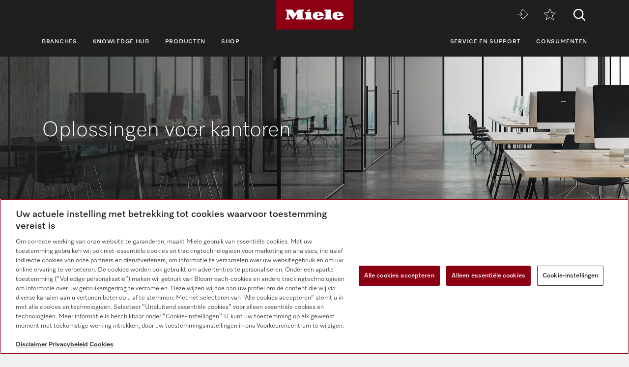

--- FILE ---
content_type: text/html;charset=UTF-8
request_url: https://www.miele.nl/p/kantoren-3916.htm
body_size: 8598
content:



<!DOCTYPE html>
<html lang="nl-NL">
    <head>
        <meta charset="utf-8" />
        <meta http-equiv="X-UA-Compatible" content="IE=edge" />
        <meta name="viewport" content="width=device-width,initial-scale=1.0" />
        <title>Oplossingen voor kantoren</title>
        <meta name="description" content="Hier bieden wij u professionele kwaliteit voor kantoren, zodat u zich kunt concentreren op uw dagelijks werk." />
        <meta name="robots" content="index, follow" />
        
        <meta property="og:title" content="" />
        <meta property="og:description" content="Hier bieden wij u professionele kwaliteit voor kantoren, zodat u zich kunt concentreren op uw dagelijks werk." />
        <meta property="og:url" content="https://www.miele.nl/p/kantoren-3916.htm" />
        <meta property="og:image" content="" />
        <link rel="canonical" href="https://www.miele.nl/p/kantoren-3916.htm" />
        <link rel="alternate" hreflang="nl-NL" href="https://www.miele.nl/p/kantoren-3916.htm" />
        
                            
            <script>
            window.dataLayer = window.dataLayer || [];
            window.dataLayer.push({
            'event': 'MieleBasic_Initialization',
            'applicationId': 'OpenText',
            'meta': {
                'businessDivision': 'professional',
                'businessRegion': 'nwe',
                'country': 'nl',
                'language': 'nl',
                
				'pageType': 'industries'
				
            },
            'pagePath': '/p/kantoren-3916.htm',
            'pageIdentifier': '', 
            'pageID': '3916',
            "pageTitle": "Kantoren",
            'pageCountry': 'nl',
            'pageLanguage': 'nl', 
            'pageRegion': 'nwe',
            'pageBusiness': 'domestic', 
            'pageArea': 'website'
              ,"pageLevel-0":"Startpagina" ,"pageLevel-1":"Branches" ,"pageLevel-2":"Diensten en ambachtelijke sector" ,"pageLevel-3":"Kantoren"




            });
            </script>    
                         
        
            

<script type="text/javascript">
    
    (function () {
    	try {
    		if (
    			CSS.supports('display', 'flex') &&
    			CSS.supports('display', 'grid') &&
    			CSS.supports('color', 'var(--color)')
    		) {
    			return;
    		}
    
    		throw new Error('Browser not supported');	
    	} catch (error) {
    		location.replace("/p/browser-niet-ondersteund.htm");
    	}
    })();
    

    var mieleGlobals = mieleGlobals || {};
    mieleGlobals.remotePath = "/p/professional-remote-globals.json";
</script>
<script type="text/javascript" src="/wmedia/pwp/1.51.0/web20.min.js"></script>
<link rel="icon" type="image/png" href="https://media.miele.com/ex/international/favicon/favicon-miele-16x16.png" sizes="16x16" />
<link rel="icon" type="image/png" href="https://media.miele.com/ex/international/favicon/favicon-miele-32x32.png" sizes="32x32" />
<link rel="icon" type="image/png" href="https://media.miele.com/ex/international/favicon/favicon-miele-36x36.png" sizes="36x36" />
<link rel="icon" type="image/png" href="https://media.miele.com/ex/international/favicon/favicon-miele-48x48.png" sizes="48x48" />
<link rel="icon" type="image/png" href="https://media.miele.com/ex/international/favicon/favicon-miele-72x72.png" sizes="72x72" />
<link rel="icon" type="image/png" href="https://media.miele.com/ex/international/favicon/favicon-miele-96x96.png" sizes="96x96" />
<link rel="icon" type="image/png" href="https://media.miele.com/ex/international/favicon/favicon-miele-144x144.png" sizes="144x144" />
<link rel="icon" type="image/png" href="https://media.miele.com/ex/international/favicon/favicon-miele-192x192.png" sizes="192x192" />

<!-- Google Tag Manager -->
<script>(function(w,d,s,l,i){w[l]=w[l]||[];w[l].push({'gtm.start':
new Date().getTime(),event:'gtm.js'});var f=d.getElementsByTagName(s)[0],
j=d.createElement(s),dl=l!='dataLayer'?'&l='+l:'';j.async=true;j.src=
'https://www.googletagmanager.com/gtm.js?id='+i+dl;f.parentNode.insertBefore(j,f);
})(window,document,'script','dataLayer','GTM-P4TFNH5');</script>
<!-- End Google Tag Manager -->
            

        




        
        <script xmlns:fn="http://www.w3.org/2005/xpath-functions" xmlns:esi="http://www.edge-delivery.org/esi/1.0" xmlns:rde="http://www.reddot.de/rde/ns" xmlns:rde-dm="http://www.reddot.de/rde/ns/dm" xmlns:rde-rd="http://www.reddot.de/2000/rde/rd" xmlns:xlink="http://www.w3.org/1999/xlink">window.Miele.DataStorage.set('extendedContactWidgetOptions', {campaign: ``,topics: `consultation;quote;support`,topic: `consultation`,label: ``,icon: ``});</script><div class="hidden-contact-button" style="width:0 !important;height:0 !important;overflow:hidden !important;visibility:hidden !important;" xmlns:fn="http://www.w3.org/2005/xpath-functions" xmlns:esi="http://www.edge-delivery.org/esi/1.0" xmlns:rde="http://www.reddot.de/rde/ns" xmlns:rde-dm="http://www.reddot.de/rde/ns/dm" xmlns:rde-rd="http://www.reddot.de/2000/rde/rd" xmlns:xlink="http://www.w3.org/1999/xlink"><a class="obj-button obj-button--comm" style="width:0 !important;height:0 !important;overflow:hidden !important;visibility:hidden !important;" data-load="pwp:elements/objects/contact-button" data-load-options="{&quot;topic&quot;:&quot;&quot;,&quot;payload&quot;:&quot;industry:agencies&quot;,&quot;additionalUrlParams&quot;:&quot;&quot;}"></a></div>
        <script>
            window.Miele.DataStorage.set('localeSwitcherData', [
            
            ]);
            window.Miele.DataStorage.set('countryLabelData', ``);
            window.Miele.DataStorage.set('countryUrlData', ``);
        </script>
        
        <script type="application/ld+json">
        {
            "@context": "https://schema.org",
            "@type": "BreadcrumbList",
            "itemListElement": [
            
    					{
                            "@type": "ListItem",
                            "position": 1,
                            "name": "Startpagina",
                            "item": "https://www.miele.nl/p/"
                        }
    					,
    					{
                            "@type": "ListItem",
                            "position": 2,
                            "name": "Branches",
                            "item": "https://www.miele.nl/p/branches-3635.htm"
                        }
    					,
    					{
                            "@type": "ListItem",
                            "position": 3,
                            "name": "Diensten en ambachtelijke sector",
                            "item": "https://www.miele.nl/p/diensten-en-ambachtelijke-sector-3650.htm"
                        }
    					,
    					{
                            "@type": "ListItem",
                            "position": 4,
                            "name": "Kantoren",
                            "item": "https://www.miele.nl/p/kantoren-3916.htm"
                        }
    					
            ]
        }
        </script>
    </head>
    <body>
        <div class="lyt-page t-daffodil" data-load="layouts/page">
            
            
            


            <header id="header" class="lyt-page__header" >
                <div class="mdl-header-navigation" data-load="pwp:modules/page/header-navigation" data-flyout="/p/snippet-flyout-navigation-professional.htm">
                    <div class="mdl-header-navigation__container">
                        <div class="mdl-header-navigation__top-row">
                            <button id="header-navigation-burger-menu" class="mdl-header-navigation__top-row-burger-menu" title="Open navigatie" aria-label="Open navigatie">
                                <svg><use xlink:href="/wmedia/pwp/1.15.0/svg/page-header-navigation.svg#menu"></svg>
                            </button>
                            <!-- /p/ -->
                            <div class="mdl-header-navigation__top-row-logo">
                                <a href="/p/" class="mdl-header-navigation__top-row-logo-link" aria-label="Miele">
                                    <svg class="mdl-header-navigation__top-row-logo-icon">
                                        <use xlink:href="/wmedia/pwp/1.15.0/svg/page-header-navigation.svg#logo">
                                    </svg>
                                </a>
                            </div>
                            <div class="mdl-header-navigation__top-row-elements">
                                <div class="mdl-header-navigation__top-row-wrapper">
                                    <ul class="mdl-header-navigation__top-row-locale-switcher mdl-header-navigation__locale-switcher"></ul>
                                    <div class="mdl-header-navigation__top-row-locale-select mdl-header-navigation__locale-select frm-select mdl-header-navigation__locale-select--hidden" data-load="elements/form/select">
                                        <span class="mdl-header-navigation__locale-select-current-country"></span>
                                        <div class="frm-select__wrapper">
                                            <select class="mdl-header-navigation__locale-select-box frm-select__select">
                                            </select>
                                            <svg class="frm-select__handle-icon">
                                                <use xlink:href="/wmedia/pwp/1.15.0/svg/frm-select.svg#angle-down">
                                                </use>
                                            </svg>
                                        </div>
                                    </div>
                                    <span class="mdl-header-navigation__top-row-action-wrapper">
                                    <a class="mdl-header-navigation__top-row-action" href="https://www.miele-move.com/user/login" title="Miele MOVE" aria-label="Miele MOVE" rel="noreferrer" target="_blank"><svg><use xlink:href="/wmedia/pwp/1.15.0/svg/page-header-navigation.svg#move-login"></svg></a>
                                    
                                    <a class="mdl-header-navigation__top-row-action" href="/p/verlanglijstje-3257.app" title="Verlanglijstje" aria-label="Verlanglijstje"><div class="mdl-header-navigation__bookmark-icon"><svg><use xlink:href="/wmedia/pwp/1.15.0/svg/page-header-navigation.svg#star"></svg></div></a>
                                    </span>
                                </div>    
                                <div class="mdl-header-navigation__top-row-action">
                                                                    
                                
                                <script>
                                  var headerSearchAppData = {
                                    config: null,
                                    translations: null
                                  };
                
                                  headerSearchAppData.translations = {
                                    searchScriptUrl: "/p/search/search-professional.json",
                                    onsiteSearchUrl: "/p/zoeken-3084.htm",
                                    productsTitle: "Producten",
                                    autosuggestTitle: "Suggesties",
                                    quicklinkTitle: "Quicklinks",
                                    lastQueryStringsTitle: "Laatste zoekopdracht",
                                    readMore: "Meer",
                                    iconTitle: "Zoeken",
                                    productareas: [
                                    
                                            { 
                                                name: "Afwastechniek",
                                                url: "/p/afwastechniek-3250.htm"
                                            },
                                        
                                            { 
                                                name: "Wasserijtechniek",
                                                url: "/p/wasserijtechniek-3251.htm"
                                            },
                                        
                                            { 
                                                name: "Tandheelkundige techniek",
                                                url: "/p/tandheelkundige-techniek-3253.htm"
                                            },
                                        
                                            { 
                                                name: "Laboratoriumtechniek",
                                                url: "/p/laboratoriumtechniek-3254.htm"
                                            },
                                        
                                            { 
                                                name: "Medische techniek",
                                                url: "/p/medische-techniek-3255.htm"
                                            },
                                        
                                            { 
                                                name: "Digitale oplossingen",
                                                url: "/p/digitale-oplossingen-6675.htm"
                                            },
                                        
                                    ],
                                    quicklinks: [ {name:"Gebruiksaanwijzingen",url:"/f/pro/nl/prof-manuals-5020.aspx",icon:"user-manual"}, ]
                                  }
                                </script>
                                <script src="/wmedia/pwp/onsite-search/1.4.0/onsite-search.chunk-vendors.js" defer="defer"></script>
                                <script src="/wmedia/pwp/onsite-search/1.4.0/onsite-search.header.js" defer="defer"></script>
                                <div id="onsite-search-header-app"></div>
                                
                                
                                </div>
                            </div>
                            
                        </div>
                        <nav>
                            <ul class="mdl-header-navigation__bottom-row">
                            
                                            <li class=""><button id="header-navigation-item-96d87a16-8c49-40ff-9a14-0635fbe20f92" data-desktop-nav-ref="96d87a16-8c49-40ff-9a14-0635fbe20f92">Branches</button></li>
                                        
                                            <li class=""><button id="header-navigation-item-a92cf448-0852-4db1-921f-a3eac85d5a63" data-desktop-nav-ref="a92cf448-0852-4db1-921f-a3eac85d5a63">Knowledge Hub</button></li>
                                        
                                            <li class=""><button id="header-navigation-item-821dfc62-f8fb-4cbd-b829-15287e6e4456" data-desktop-nav-ref="821dfc62-f8fb-4cbd-b829-15287e6e4456">Producten</button></li>
                                        
                                                    <li class=""><a id="header-navigation-item-08f76229-d6cd-4764-afd8-f1274ac87f9e" href="/p/s/" target="_blank" rel="noreferrer">Shop</a></li>
                                                
                                            <li class=" mdl-header-navigation__bottom-row-items--right"><button id="header-navigation-item-c905a2ec-380d-4dfa-8152-48c387502d7d" data-desktop-nav-ref="c905a2ec-380d-4dfa-8152-48c387502d7d">Service en support</button></li>
                                        
                                                    <li class=""><a id="header-navigation-item-a8b0eede-1732-4f9c-a8db-589da5e9209c" href="/" target="_self" >Consumenten</a></li>
                                                
                            </ul>
                        </nav>
                    </div>
                </div>
            </header>
            <div class="mdl-header-navigation__gap-filled">&nbsp;</div>
        

                        
            <main id="main" class="lyt-page__main">
                

                
                <div id="anc-3935" class="mdl-image-block-slim mdl-image-block-slim--inverted" data-load="modules/content/image-block/slim">
   
    <picture class="mdl-image-block-slim__image-container" xmlns:fn="http://www.w3.org/2005/xpath-functions" xmlns:esi="http://www.edge-delivery.org/esi/1.0" xmlns:rde="http://www.reddot.de/rde/ns" xmlns:rde-dm="http://www.reddot.de/rde/ns/dm" xmlns:rde-rd="http://www.reddot.de/2000/rde/rd" xmlns:xlink="http://www.w3.org/1999/xlink"><img src="https://media.miele.com/images/2000019/200001901/20000190112.png?impolicy=p-crop&amp;imwidth=1200&amp;x=0&amp;y=1686&amp;w=5120&amp;h=2879&amp;;" srcset="                   https://media.miele.com/images/2000019/200001901/20000190112.png?impolicy=p-crop&amp;imwidth=2000&amp;x=0&amp;y=2278&amp;w=5120&amp;h=1707&amp; 2000w,                   https://media.miele.com/images/2000019/200001901/20000190112.png?impolicy=p-crop&amp;imwidth=1200&amp;x=0&amp;y=2278&amp;w=5120&amp;h=1707&amp; 1200w,                   https://media.miele.com/images/2000019/200001901/20000190112.png?impolicy=p-crop&amp;imwidth=992&amp;x=0&amp;y=2278&amp;w=5120&amp;h=1707&amp; 992w,                   https://media.miele.com/images/2000019/200001901/20000190112.png?impolicy=p-crop&amp;imwidth=768&amp;x=0&amp;y=1686&amp;w=5120&amp;h=2879&amp; 768w,          https://media.miele.com/images/2000019/200001901/20000190112.png?impolicy=p-crop&amp;imwidth=576&amp;x=0&amp;y=1686&amp;w=5120&amp;h=2879&amp; 576w               " sizes="100vw" alt=""></picture>
    <div class="mdl-image-block-slim__info-wrapper">
        <div class="mdl-image-block-slim__info">

            <h1 class="mdl-image-block-slim__info-head">Oplossingen voor kantoren</h1>
                    
            
            
            
        </div>
    </div>
</div>
 
                
                        		        
                    		            <div class="mdl-breadcrumb mdl-breadcrumb--transparent " data-load="modules/page/breadcrumb">
                                            <div class="mdl-breadcrumb__content">
                        		                <a class="mdl-breadcrumb__link" href="/p/">Startpagina</a><a class="mdl-breadcrumb__link" href="/p/branches-3635.htm">Branches</a><a class="mdl-breadcrumb__link" href="/p/diensten-en-ambachtelijke-sector-3650.htm">Diensten en ambachtelijke sector</a><span class="mdl-breadcrumb__link">Kantoren</span>
                                            </div>    
                                        </div>
                                    
                
            
                
                
<div id="anc-3917" class="mdl-text-block-divider  " data-load="modules/content/text-block/divider">
    
    <div class="mdl-text-block-divider__wrapper">
        <div class="mdl-text-block-divider__info">
            <div class="mdl-text-block-divider__headline">
                <h2 class="obj-headline">
                    Gebouwd voor intensief dagelijks gebruik:
                </h2>
            </div>
            <p class="mdl-text-block-divider__copy">In het team of tijdens gesprekken met klanten: in kantoren en bureaus komen veel mensen bij elkaar, drinken koffie en eten samen tijdens de lunchpauze. Voor hoge hygi&euml;nische vereisten tijdens een werkdag biedt Miele Professional krachtige oplossingen aan. Met huishoudelijke apparaten is dit slechts beperkt mogelijk: afgezien van het volume zijn veel apparaten voor huishoudelijk gebruik niet bedoeld voor permanent gebruik. Op de lange termijn heeft dit een negatief effect op de prestaties.</p>
            
        </div>
    </div>
</div>


<div id="anc-3918" class="mdl-content-expandable-info-block-text-image-with-teaser-image " data-load="modules/content/expandable-info-block/text-image-with-teaser-image">
    
        <h2 class="mdl-content-expandable-info-block-text-image-with-teaser-image__header-headline"> Vind perfecte totaaloplossingen</h2>
    
     
        <div class="mdl-content-expandable-info-block-text-image-with-teaser-image__header-content">
            <div class="mdl-content-expandable-info-block-text-image-with-teaser-image__header-copy"> <p>
      Hoogwaardige resultaten – snel en betrouwbaar
    </p></div>
        </div>
    

    <div class="obj-expandable-info-block" data-load="elements/objects/expandable-info-block">
        <div class="obj-expandable-info-block__container">
            <div class="obj-expandable-info-block__head">
                
                    <div class="obj-expandable-info-block__image">
                        <svg>
                            <use xlink:href="/wmedia/pwp/1.51.0/svg/obj-expandable-info-block.svg#dishwashing"></use>
                        </svg>
                    </div>
                    
                <div class="obj-expandable-info-block__info">
                    <h3 class="obj-expandable-info-block__preline">Oplossingen voor het snel reinigen van serviesgoed</h3>
                    <p class="obj-expandable-info-block__description">Tijd is geld en de eerste indruk telt. Wie dagelijks rekening houdt met deze lijfspreuk, moet niet vergeten ook het serviesgoed zorgvuldig te behandelen.</p>
                </div>
                <button class="obj-expandable-info-block__toggle" aria-controls="info-block-3918" aria-expanded="false" aria-label="Open" data-aria-label-open="Open" data-aria-label-close="Sluit">
                    <svg class="obj-expandable-info-block__toggle-icon obj-expandable-info-block__toggle-icon--plus">
                        <use xlink:href="/wmedia/pwp/1.16.0/svg/obj-expandable-info-block.svg#plus">
                    </use></svg>
                    <svg class="obj-expandable-info-block__toggle-icon obj-expandable-info-block__toggle-icon--minus">
                        <use xlink:href="/wmedia/pwp/1.16.0/svg/obj-expandable-info-block.svg#minus">
                    </use></svg>
                    <svg class="obj-expandable-info-block__toggle-icon obj-expandable-info-block__toggle-icon--plus-circle">
                        <use xlink:href="/wmedia/pwp/1.16.0/svg/obj-expandable-info-block.svg#plus-circ">
                    </use></svg>
                    <svg class="obj-expandable-info-block__toggle-icon obj-expandable-info-block__toggle-icon--minus-circle">
                        <use xlink:href="/wmedia/pwp/1.16.0/svg/obj-expandable-info-block.svg#minus-circ">
                    </use></svg>
                </button>
            </div>
            <div id="info-block-3918" class="obj-expandable-info-block__content-container" aria-hidden="true">
                <div class="obj-expandable-info-block__content">
                   <div class="mdl-content-expandable-info-block-text-image-with-teaser-image__container">
                        <div class="mdl-content-expandable-info-block-text-image-with-teaser-image__info">
                            <div class="mdl-content-expandable-info-block-text-image-with-teaser-image__visual">
                                
                                <div class="mdl-content-expandable-info-block-text-image-with-teaser-image__image-wrapper">
                                        
                                    <picture class="mdl-content-expandable-info-block-text-image-with-teaser-image__info-picture" xmlns:fn="http://www.w3.org/2005/xpath-functions" xmlns:esi="http://www.edge-delivery.org/esi/1.0" xmlns:rde="http://www.reddot.de/rde/ns" xmlns:rde-dm="http://www.reddot.de/rde/ns/dm" xmlns:rde-rd="http://www.reddot.de/2000/rde/rd" xmlns:xlink="http://www.w3.org/1999/xlink"><source media="(min-width: 992px)" srcset="https://media.miele.com/images/2000017/200001731/20000173190.png?impolicy=p-crop&amp;imwidth=1200&amp;x=0&amp;y=730&amp;w=5120&amp;h=2194&amp; 1200w,                   https://media.miele.com/images/2000017/200001731/20000173190.png?impolicy=p-crop&amp;imwidth=2000&amp;x=0&amp;y=730&amp;w=5120&amp;h=2194&amp; 2000w,                   https://media.miele.com/images/2000017/200001731/20000173190.png?impolicy=p-crop&amp;imwidth=1200&amp;x=0&amp;y=730&amp;w=5120&amp;h=2194&amp; 1200w,                   https://media.miele.com/images/2000017/200001731/20000173190.png?impolicy=p-crop&amp;imwidth=992&amp;x=0&amp;y=730&amp;w=5120&amp;h=2194&amp; 992w,                   https://media.miele.com/images/2000017/200001731/20000173190.png?impolicy=p-crop&amp;imwidth=768&amp;x=0&amp;y=730&amp;w=5120&amp;h=2194&amp; 768w,                   https://media.miele.com/images/2000017/200001731/20000173190.png?impolicy=p-crop&amp;imwidth=576&amp;x=0&amp;y=730&amp;w=5120&amp;h=2194&amp; 576w" sizes="100vw"></source><img src="https://media.miele.com/images/2000017/200001731/20000173190.png?impolicy=p-crop&amp;imwidth=576&amp;x=0&amp;y=730&amp;w=5120&amp;h=2194&amp;" srcset="                   https://media.miele.com/images/2000017/200001731/20000173190.png?impolicy=p-crop&amp;imwidth=2000&amp;x=0&amp;y=730&amp;w=5120&amp;h=2194&amp; 2000w,                   https://media.miele.com/images/2000017/200001731/20000173190.png?impolicy=p-crop&amp;imwidth=1200&amp;x=0&amp;y=730&amp;w=5120&amp;h=2194&amp; 1200w,                   https://media.miele.com/images/2000017/200001731/20000173190.png?impolicy=p-crop&amp;imwidth=992&amp;x=0&amp;y=730&amp;w=5120&amp;h=2194&amp; 992w,                   https://media.miele.com/images/2000017/200001731/20000173190.png?impolicy=p-crop&amp;imwidth=768&amp;x=0&amp;y=730&amp;w=5120&amp;h=2194&amp; 768w,                   https://media.miele.com/images/2000017/200001731/20000173190.png?impolicy=p-crop&amp;imwidth=576&amp;x=0&amp;y=730&amp;w=5120&amp;h=2194&amp; 576w" sizes="100vw" alt="Geopende professioneel vaatwasser in een open keuken van een kantoor."></picture>
                                </div>
                            </div>
                            
                                <div class="mdl-content-expandable-info-block-text-image-with-teaser-image__info-copy">
                                    <div class="mdl-content-expandable-info-block-text-image-with-teaser-image__info-copy-raw">
                                        <p>
      Ontbijt, lunch, vergaderingen, afspraken met klanten, evenementen – bij veel bedrijven is er altijd wel een gelegenheid, waarbij na afloop vrij veel afwas snel weer moet worden gereinigd. De ProfiLine professionele vaatwassers zijn dankzij de zeer korte programma's vanaf 17 minuten de professionele oplossing voor glanzende vaat op het werk.
    </p>
                                    </div>
                                </div>
                            
                            
                        </div>
                    </div>
                    
                    
                </div>
                <div class="obj-expandable-info-block__footer">
                    <a class="obj-link obj-link--small obj-expandable-info-block__footer-link" href="#">
                        <svg class="obj-link__icon"><use xlink:href="/wmedia/pwp/1.16.0/svg/obj-expandable-info-block.svg#angle-up"></use></svg>
                        Sluiten
                    </a>
                </div>
            </div>
            <div class="obj-expandable-info-block__background"></div>
        </div>
    </div>

</div>


<div id="anc-3920" class="mdl-content-expandable-info-block-text-image-with-teaser-image mdl-content-expandable-info-block-text-image-with-teaser-image--condensed" data-load="modules/content/expandable-info-block/text-image-with-teaser-image">
    
    

    <div class="obj-expandable-info-block" data-load="elements/objects/expandable-info-block">
        <div class="obj-expandable-info-block__container">
            <div class="obj-expandable-info-block__head">
                
                    <div class="obj-expandable-info-block__image">
                        <svg>
                            <use xlink:href="/wmedia/pwp/1.51.0/svg/obj-expandable-info-block.svg#home5"></use>
                        </svg>
                    </div>
                    
                <div class="obj-expandable-info-block__info">
                    <h3 class="obj-expandable-info-block__preline">Service</h3>
                    <p class="obj-expandable-info-block__description">Wist u dat Miele Service door de jaren heen steeds weer de hoogste waardering krijgt voor uitstekende prestaties?</p>
                </div>
                <button class="obj-expandable-info-block__toggle" aria-controls="info-block-3920" aria-expanded="false" aria-label="Open" data-aria-label-open="Open" data-aria-label-close="Sluit">
                    <svg class="obj-expandable-info-block__toggle-icon obj-expandable-info-block__toggle-icon--plus">
                        <use xlink:href="/wmedia/pwp/1.16.0/svg/obj-expandable-info-block.svg#plus">
                    </use></svg>
                    <svg class="obj-expandable-info-block__toggle-icon obj-expandable-info-block__toggle-icon--minus">
                        <use xlink:href="/wmedia/pwp/1.16.0/svg/obj-expandable-info-block.svg#minus">
                    </use></svg>
                    <svg class="obj-expandable-info-block__toggle-icon obj-expandable-info-block__toggle-icon--plus-circle">
                        <use xlink:href="/wmedia/pwp/1.16.0/svg/obj-expandable-info-block.svg#plus-circ">
                    </use></svg>
                    <svg class="obj-expandable-info-block__toggle-icon obj-expandable-info-block__toggle-icon--minus-circle">
                        <use xlink:href="/wmedia/pwp/1.16.0/svg/obj-expandable-info-block.svg#minus-circ">
                    </use></svg>
                </button>
            </div>
            <div id="info-block-3920" class="obj-expandable-info-block__content-container" aria-hidden="true">
                <div class="obj-expandable-info-block__content">
                   <div class="mdl-content-expandable-info-block-text-image-with-teaser-image__container">
                        <div class="mdl-content-expandable-info-block-text-image-with-teaser-image__info">
                            <div class="mdl-content-expandable-info-block-text-image-with-teaser-image__visual">
                                
                                <div class="mdl-content-expandable-info-block-text-image-with-teaser-image__image-wrapper">
                                        
                                    <picture class="mdl-content-expandable-info-block-text-image-with-teaser-image__info-picture" xmlns:fn="http://www.w3.org/2005/xpath-functions" xmlns:esi="http://www.edge-delivery.org/esi/1.0" xmlns:rde="http://www.reddot.de/rde/ns" xmlns:rde-dm="http://www.reddot.de/rde/ns/dm" xmlns:rde-rd="http://www.reddot.de/2000/rde/rd" xmlns:xlink="http://www.w3.org/1999/xlink"><source media="(min-width: 992px)" srcset="https://media.miele.com/images/2000015/200001501/20000150107.png?impolicy=p-crop&amp;imwidth=1200&amp;x=0&amp;y=333&amp;w=4961&amp;h=2128&amp; 1200w,                   https://media.miele.com/images/2000015/200001501/20000150107.png?impolicy=p-crop&amp;imwidth=2000&amp;x=0&amp;y=333&amp;w=4961&amp;h=2128&amp; 2000w,                   https://media.miele.com/images/2000015/200001501/20000150107.png?impolicy=p-crop&amp;imwidth=1200&amp;x=0&amp;y=333&amp;w=4961&amp;h=2128&amp; 1200w,                   https://media.miele.com/images/2000015/200001501/20000150107.png?impolicy=p-crop&amp;imwidth=992&amp;x=0&amp;y=333&amp;w=4961&amp;h=2128&amp; 992w,                   https://media.miele.com/images/2000015/200001501/20000150107.png?impolicy=p-crop&amp;imwidth=768&amp;x=0&amp;y=333&amp;w=4961&amp;h=2128&amp; 768w,                   https://media.miele.com/images/2000015/200001501/20000150107.png?impolicy=p-crop&amp;imwidth=576&amp;x=0&amp;y=333&amp;w=4961&amp;h=2128&amp; 576w" sizes="100vw"></source><img src="https://media.miele.com/images/2000015/200001501/20000150107.png?impolicy=p-crop&amp;imwidth=576&amp;x=0&amp;y=333&amp;w=4961&amp;h=2128&amp;" srcset="                   https://media.miele.com/images/2000015/200001501/20000150107.png?impolicy=p-crop&amp;imwidth=2000&amp;x=0&amp;y=333&amp;w=4961&amp;h=2128&amp; 2000w,                   https://media.miele.com/images/2000015/200001501/20000150107.png?impolicy=p-crop&amp;imwidth=1200&amp;x=0&amp;y=333&amp;w=4961&amp;h=2128&amp; 1200w,                   https://media.miele.com/images/2000015/200001501/20000150107.png?impolicy=p-crop&amp;imwidth=992&amp;x=0&amp;y=333&amp;w=4961&amp;h=2128&amp; 992w,                   https://media.miele.com/images/2000015/200001501/20000150107.png?impolicy=p-crop&amp;imwidth=768&amp;x=0&amp;y=333&amp;w=4961&amp;h=2128&amp; 768w,                   https://media.miele.com/images/2000015/200001501/20000150107.png?impolicy=p-crop&amp;imwidth=576&amp;x=0&amp;y=333&amp;w=4961&amp;h=2128&amp; 576w" sizes="100vw" alt="Rode auto rijdt op brug met op de achtergrond de zon."></picture>
                                </div>
                            </div>
                            
                                <div class="mdl-content-expandable-info-block-text-image-with-teaser-image__info-copy">
                                    <div class="mdl-content-expandable-info-block-text-image-with-teaser-image__info-copy-raw">
                                        <p>
      De zeer uitgebreide servicedienst bestaande uit professionele technici is indien nodig snel ter plaatse en biedt probleemloos hulp. Al op de dag van levering biedt het team van experts ondersteuning voor een optimale ingebruikneming van de apparaten. Regelmatige controles en onderhoudswerkzaamheden alsmede professioneel onderhoud zorgen bovendien voor maximale bedrijfsveiligheid. Dankzij de kwaliteit van de producten van Miele “Made in Germany” profiteren onze klanten van een lange levensduur en beschikbaarheid van reserveonderdelen tot maar liefst 15 jaar – ook als de apparaten niet meer in het assortiment zijn.
    </p>
                                    </div>
                                </div>
                            
                            
                        </div>
                    </div>
                    
                    
                </div>
                <div class="obj-expandable-info-block__footer">
                    <a class="obj-link obj-link--small obj-expandable-info-block__footer-link" href="#">
                        <svg class="obj-link__icon"><use xlink:href="/wmedia/pwp/1.16.0/svg/obj-expandable-info-block.svg#angle-up"></use></svg>
                        Sluiten
                    </a>
                </div>
            </div>
            <div class="obj-expandable-info-block__background"></div>
        </div>
    </div>

</div>

<div id="anc-3921" class="mdl-image-block-text-image-list mdl-image-block-text-image-list--white " data-load="modules/content/teaser/text-image-list">
    
    
    
    
    <div class="mdl-image-block-text-image-list__container ">
        
        
        
        
        <div class="mdl-image-block-text-image-list__wrapper">
             
               

<div id="anc-3922" class="crd-text-image  " data-load="elements/cards/text-image" data-image-position="" data-size="" data-background="white" data-breakpoints='{"xsmall": 0, "md": 450, "lg": 992, "xl": 1200}'>
    <div class="crd-text-image__visual">
        <div class="crd-teaser-image__aspect-ratio-helper"></div>
            <div class="crd-text-image__image-wrapper ">
            <img src="https://media.miele.com/images/2000017/200001741/20000174195.png?impolicy=p-crop&amp;imwidth=690&amp;x=0&amp;y=532&amp;w=5120&amp;h=2881&amp;" srcset="          https://media.miele.com/images/2000017/200001741/20000174195.png?impolicy=p-crop&amp;imwidth=1380&amp;x=0&amp;y=532&amp;w=5120&amp;h=2881&amp; 1380w,          https://media.miele.com/images/2000017/200001741/20000174195.png?impolicy=p-crop&amp;imwidth=1110&amp;x=0&amp;y=532&amp;w=5120&amp;h=2881&amp; 1110w,          https://media.miele.com/images/2000017/200001741/20000174195.png?impolicy=p-crop&amp;imwidth=1020&amp;x=0&amp;y=532&amp;w=5120&amp;h=2881&amp; 1020w,          https://media.miele.com/images/2000017/200001741/20000174195.png?impolicy=p-crop&amp;imwidth=930&amp;x=0&amp;y=532&amp;w=5120&amp;h=2881&amp; 930w,          https://media.miele.com/images/2000017/200001741/20000174195.png?impolicy=p-crop&amp;imwidth=690&amp;x=0&amp;y=532&amp;w=5120&amp;h=2881&amp; 690w,          https://media.miele.com/images/2000017/200001741/20000174195.png?impolicy=p-crop&amp;imwidth=555&amp;x=0&amp;y=532&amp;w=5120&amp;h=2881&amp; 555w,          https://media.miele.com/images/2000017/200001741/20000174195.png?impolicy=p-crop&amp;imwidth=510&amp;x=0&amp;y=532&amp;w=5120&amp;h=2881&amp; 510w,          https://media.miele.com/images/2000017/200001741/20000174195.png?impolicy=p-crop&amp;imwidth=465&amp;x=0&amp;y=532&amp;w=5120&amp;h=2881&amp; 465w       " sizes="          (min-width: 1200px) 930px,          (min-width: 992px) 690px,          (min-width: 768px) 930px,          (min-width: 576px) 690px,          calc(100vw - 30px)       " loading="lazy" alt="Collega's met mondmasker voeren een gesprek in een vergaderruimte." xmlns:fn="http://www.w3.org/2005/xpath-functions" xmlns:esi="http://www.edge-delivery.org/esi/1.0" xmlns:rde="http://www.reddot.de/rde/ns" xmlns:rde-dm="http://www.reddot.de/rde/ns/dm" xmlns:rde-rd="http://www.reddot.de/2000/rde/rd" xmlns:xlink="http://www.w3.org/1999/xlink">
            
        </div>
    </div>
    <div class="crd-text-image__content">
    
    <h3 class="crd-text-image__headline">Voor een goed gevoel: hygiënemaatregelen in kantoren</h3>
        <div class="crd-text-image__copy"> <p>
      Waar veel personen samenkomen, is het belangrijk dat het vaatwassen hygi&euml;nisch gebeurt en dat wordt gezorgd voor zuivere lucht – voor klanten en eigen medewerkers. Het hygi&euml;nisch behandelen van serviesgoed en reiniging van de lucht helpt om infecties te verminderen of te voorkomen.
    </p></div>
        <div class="crd-text-image__footer">
            <div class="crd-text-image__footer-item" xmlns:fn="http://www.w3.org/2005/xpath-functions" xmlns:esi="http://www.edge-delivery.org/esi/1.0" xmlns:rde="http://www.reddot.de/rde/ns" xmlns:rde-dm="http://www.reddot.de/rde/ns/dm" xmlns:rde-rd="http://www.reddot.de/2000/rde/rd" xmlns:xlink="http://www.w3.org/1999/xlink"><a target="_self" class="obj-button obj-button--secondary" href="/p/hygiene-3653.htm" data-load="elements/objects/button">Meer informatie </a></div>
            
        </div>
    </div>
</div>

        </div>
         
    </div>
</div>





<div id="anc-3923" class="mdl-text-block-section-headline mdl-text-block-section-headline--white " data-load="modules/content/text-block/section-headline">
    
    <div class="mdl-text-block-section-headline__container ">
        
        <div class="mdl-text-block-section-headline__head">
            <h3 class="mdl-text-block-section-headline__headline"> Aanbevolen producten</h3>
        </div>
        
                    <div class="mdl-text-block-section-headline__content">
                        <div class="mdl-text-block-section-headline__copy"><p>
      Vind de ideale producten die zelfs voldoen aan de hoogste kwaliteits- en hygi&euml;ne-eisen. De apparaten zijn perfect geschikt voor lange werkdagen op kantoor en in bureaus.
    </p></div>
                        <div class="mdl-text-block-section-headline__buttons obj-button-group" xmlns:fn="http://www.w3.org/2005/xpath-functions" xmlns:esi="http://www.edge-delivery.org/esi/1.0" xmlns:rde="http://www.reddot.de/rde/ns" xmlns:rde-dm="http://www.reddot.de/rde/ns/dm" xmlns:rde-rd="http://www.reddot.de/2000/rde/rd" xmlns:xlink="http://www.w3.org/1999/xlink">Naar de producten</div>
                    </div>
                    
    </div>
</div>


<div id="anc-3925" class="mdl-text-block-contact-teaser  mdl-text-block-contact-teaser--white" data-load="modules/content/text-block/contact-teaser">    
    <div class="mdl-text-block-contact-teaser__wrapper">
        <div class="crd-contact-info crd-contact-info--dark" data-load="elements/cards/contact-info">
            <div class="crd-contact-info__icon">
                <svg><use xlink:href="/wmedia/pwp/1.15.0/svg/crd-contact-info.svg#contact-form"></svg>
            </div>
        
            <div class="crd-contact-info__headline">Heeft u individueel advies nodig?</div>
            <div class="crd-contact-info__copy"><p>
      Wilt u de kwaliteit van de dagelijkse reiniging verhogen of uw economische kosten verlagen? Wij bieden oplossingen op maat: neem gerust contact met ons op!
    </p></div>
            
            
            <div class="crd-contact-info__buttons obj-button-group">
                <a target="_self" href="" class="obj-button obj-button--primary obj-button--inverted" data-load="pwp:elements/objects/contact-button" data-load-options="{&quot;topic&quot;:&quot;consultation&quot;,&quot;payload&quot;:&quot;industry:agencies&quot;,&quot;additionalUrlParams&quot;:&quot;chooseEntries_4998=ID-C&quot;}" xmlns:fn="http://www.w3.org/2005/xpath-functions" xmlns:esi="http://www.edge-delivery.org/esi/1.0" xmlns:rde="http://www.reddot.de/rde/ns" xmlns:rde-dm="http://www.reddot.de/rde/ns/dm" xmlns:rde-rd="http://www.reddot.de/2000/rde/rd" xmlns:xlink="http://www.w3.org/1999/xlink">Neem contact met ons op</a>
            </div>
        </div>
    </div>
</div>











	    



<div id="anc-3926" class="mdl-teaser-small-special mdl-teaser-small-special--white" data-load="modules/content/teaser/small/special">
    <div class="mdl-teaser-small-special__wrapper">
        
        <div class="mdl-teaser-small-special__headline "> Media en downloads</div>
        <div class="mdl-teaser-small-special__content">
            <div class="mdl-teaser-small-special__side-headline"> Productinformatie</div>
            <div class="mdl-teaser-small-special__items">
                
                <a target="_self" data-load="elements/cards/teaser-small" href="/p/downloads-3222.htm#anc-3789" class="crd-teaser-small crd-teaser-small--gray" xmlns:fn="http://www.w3.org/2005/xpath-functions" xmlns:esi="http://www.edge-delivery.org/esi/1.0" xmlns:rde="http://www.reddot.de/rde/ns" xmlns:rde-dm="http://www.reddot.de/rde/ns/dm" xmlns:rde-rd="http://www.reddot.de/2000/rde/rd" xmlns:xlink="http://www.w3.org/1999/xlink"><div class="crd-teaser-small__content"><div class="crd-teaser-small__text"><div class="crd-teaser-small__headline">Brochures </div><div class="crd-teaser-small__copy">Afwastechniek</div></div><div class="crd-teaser-small__icon"><svg><use xlink:href="/wmedia/pwp/1.15.0/svg/crd-teaser-small.svg#angle-right"></use></svg></div></div></a>
            </div>
        </div>
    </div>
</div>


<div id="anc-3927" class="mdl-teaser-small-special mdl-teaser-small-special--white mdl-teaser-small-special--condensed" data-load="modules/content/teaser/small/special">
    <div class="mdl-teaser-small-special__wrapper">
        
        
        <div class="mdl-teaser-small-special__content">
            <div class="mdl-teaser-small-special__side-headline"> Volg ons</div>
            <div class="mdl-teaser-small-special__items">
                
                <a target="_self" data-load="elements/cards/teaser-small" href="https://www.linkedin.com/company/640080/" class="crd-teaser-small crd-teaser-small--gray" xmlns:fn="http://www.w3.org/2005/xpath-functions" xmlns:esi="http://www.edge-delivery.org/esi/1.0" xmlns:rde="http://www.reddot.de/rde/ns" xmlns:rde-dm="http://www.reddot.de/rde/ns/dm" xmlns:rde-rd="http://www.reddot.de/2000/rde/rd" xmlns:xlink="http://www.w3.org/1999/xlink"><div class="crd-teaser-small__content"><div class="crd-teaser-small__text"><div class="crd-teaser-small__headline">LinkedIn</div><div class="crd-teaser-small__copy"></div></div><div class="crd-teaser-small__icon"><svg><use xlink:href="/wmedia/pwp/1.15.0/svg/crd-teaser-small.svg#angle-right"></use></svg></div></div></a><a target="_self" data-load="elements/cards/teaser-small" href="https://www.youtube.com/user/MieleProfessionalDe" class="crd-teaser-small crd-teaser-small--gray" xmlns:fn="http://www.w3.org/2005/xpath-functions" xmlns:esi="http://www.edge-delivery.org/esi/1.0" xmlns:rde="http://www.reddot.de/rde/ns" xmlns:rde-dm="http://www.reddot.de/rde/ns/dm" xmlns:rde-rd="http://www.reddot.de/2000/rde/rd" xmlns:xlink="http://www.w3.org/1999/xlink"><div class="crd-teaser-small__content"><div class="crd-teaser-small__text"><div class="crd-teaser-small__headline">YouTube</div><div class="crd-teaser-small__copy"></div></div><div class="crd-teaser-small__icon"><svg><use xlink:href="/wmedia/pwp/1.15.0/svg/crd-teaser-small.svg#angle-right"></use></svg></div></div></a>
            </div>
        </div>
    </div>
</div>

            </main>
            <div class="lyt-page__footer">
                
                <footer id="footer" class="lyt-page__footer">
    <div class="mdl-footer" data-load="modules/page/footer" >
    
                    <div class="mdl-footer__main">
                        <div class="mdl-footer__wrapper mdl-footer__wrapper--main">
                            <button class="mdl-footer__back-to-top">
                                <span>Naar het begin van de pagina</span>
                                <svg class="o-icon__svg"><use xlink:href="/wmedia/pwp/1.20.0/svg/page-footer.svg#arrow-up" /></svg>
                            </button>
                            <div class="mdl-footer__main-links" xmlns:fn="http://www.w3.org/2005/xpath-functions" xmlns:esi="http://www.edge-delivery.org/esi/1.0" xmlns:rde="http://www.reddot.de/rde/ns" xmlns:rde-dm="http://www.reddot.de/rde/ns/dm" xmlns:rde-rd="http://www.reddot.de/2000/rde/rd" xmlns:xlink="http://www.w3.org/1999/xlink"><div class="mdl-footer__main-links-headline">Knowledge Hub</div><ul class="mdl-footer__main-links-list"><li class="mdl-footer__main-links-item"><a href="/p/b/" target="_self" class="mdl-footer__main-links-link">Blog</a></li><li class="mdl-footer__main-links-item"><a href="/p/nieuwe-producten-4798.htm" target="_self" class="mdl-footer__main-links-link">Nieuwe producten</a></li><li class="mdl-footer__main-links-item"><a href="/p/acties-4730.htm" target="_self" class="mdl-footer__main-links-link">Acties</a></li><li class="mdl-footer__main-links-item"><a href="/p/events-and-showrooms-5874.htm" target="_self" class="mdl-footer__main-links-link">Evenementen en showrooms</a></li><li class="mdl-footer__main-links-item"><a href="https://my.mpskin.com/nl/tour/miele-professional-showroom" target="_blank" class="mdl-footer__main-links-link" rel="noreferrer">Virtuele showroom</a></li><li class="mdl-footer__main-links-item"><a href="/p/downloads-3222.htm" target="_self" class="mdl-footer__main-links-link">Downloads</a></li></ul></div>
                            <div class="mdl-footer__main-links" xmlns:fn="http://www.w3.org/2005/xpath-functions" xmlns:esi="http://www.edge-delivery.org/esi/1.0" xmlns:rde="http://www.reddot.de/rde/ns" xmlns:rde-dm="http://www.reddot.de/rde/ns/dm" xmlns:rde-rd="http://www.reddot.de/2000/rde/rd" xmlns:xlink="http://www.w3.org/1999/xlink"><div class="mdl-footer__main-links-headline">Miele Corporate</div><ul class="mdl-footer__main-links-list"><li class="mdl-footer__main-links-item"><a href="/p/over-ons-5898.htm" target="_self" class="mdl-footer__main-links-link">Over ons</a></li><li class="mdl-footer__main-links-item"><a href="/p/duurzaamheid-bij-miele-professional-5545.htm" target="_self" class="mdl-footer__main-links-link">Duurzaamheid bij Miele</a></li><li class="mdl-footer__main-links-item"><a href="https://www.miele.com" target="_blank" class="mdl-footer__main-links-link" rel="noreferrer">Miele wereldwijd</a></li><li class="mdl-footer__main-links-item"><a href="https://www.miele.nl/m/index-p.htm" target="_blank" class="mdl-footer__main-links-link" rel="noreferrer">Pers</a></li><li class="mdl-footer__main-links-item"><a href="https://werkenbij.miele.nl/" target="_blank" class="mdl-footer__main-links-link" rel="noreferrer">Carrière</a></li><li class="mdl-footer__main-links-item"><a href="/c/klokkenluider-en-klachtenprocedure-8516.htm" target="_blank" class="mdl-footer__main-links-link" rel="noreferrer">Klokkenluider</a></li><li class="mdl-footer__main-links-item"><a href="/c/mensenrechten-onze-houding-8519.htm" target="_blank" class="mdl-footer__main-links-link" rel="noreferrer">Mensenrechten</a></li><li class="mdl-footer__main-links-item"><a href="https://www.miele.com/en/com/certificates-5361.htm" target="_blank" class="mdl-footer__main-links-link" rel="noreferrer">Certificaten</a></li></ul></div>
                            <div class="mdl-footer__main-links" xmlns:fn="http://www.w3.org/2005/xpath-functions" xmlns:esi="http://www.edge-delivery.org/esi/1.0" xmlns:rde="http://www.reddot.de/rde/ns" xmlns:rde-dm="http://www.reddot.de/rde/ns/dm" xmlns:rde-rd="http://www.reddot.de/2000/rde/rd" xmlns:xlink="http://www.w3.org/1999/xlink"><div class="mdl-footer__main-links-headline">Business partners</div><ul class="mdl-footer__main-links-list"><li class="mdl-footer__main-links-item"><a href="https://www.miele.nl" target="_blank" class="mdl-footer__main-links-link" rel="noreferrer">Consumenten van Miele</a></li><li class="mdl-footer__main-links-item"><a href="https://www.miele.com/en/marine/index.htm" target="_blank" class="mdl-footer__main-links-link" rel="noreferrer">Miele Marine</a></li><li class="mdl-footer__main-links-item"><a href="https://www.steelcobelimed.com/" target="_blank" class="mdl-footer__main-links-link" rel="noreferrer">SteelcoBelimed</a></li><li class="mdl-footer__main-links-item"><a href="https://www.miele.com/en/project-business/index.htm" target="_blank" class="mdl-footer__main-links-link" rel="noreferrer">Architecten en opdrachtgevers</a></li></ul></div>
                            <div class="mdl-footer__main-links">
                                <div class="mdl-footer__main-links-headline">Contact</div>
                                <ul class="mdl-footer__main-links-list">
                                    <li class="mdl-footer__main-links-item" xmlns:fn="http://www.w3.org/2005/xpath-functions" xmlns:esi="http://www.edge-delivery.org/esi/1.0" xmlns:rde="http://www.reddot.de/rde/ns" xmlns:rde-dm="http://www.reddot.de/rde/ns/dm" xmlns:rde-rd="http://www.reddot.de/2000/rde/rd" xmlns:xlink="http://www.w3.org/1999/xlink"><a class="mdl-footer__main-links-link" href="/p/contact-3572.htm">Contactoverzicht</a></li><li class="mdl-footer__main-links-item" xmlns:fn="http://www.w3.org/2005/xpath-functions" xmlns:esi="http://www.edge-delivery.org/esi/1.0" xmlns:rde="http://www.reddot.de/rde/ns" xmlns:rde-dm="http://www.reddot.de/rde/ns/dm" xmlns:rde-rd="http://www.reddot.de/2000/rde/rd" xmlns:xlink="http://www.w3.org/1999/xlink"><span class="mdl-footer__main-links-item-preline">Verkoop</span><a class="mdl-footer__main-links-link" href="tel:0347378884">+31 (0) 347 378 884   </a></li><li class="mdl-footer__main-links-item" xmlns:fn="http://www.w3.org/2005/xpath-functions" xmlns:esi="http://www.edge-delivery.org/esi/1.0" xmlns:rde="http://www.reddot.de/rde/ns" xmlns:rde-dm="http://www.reddot.de/rde/ns/dm" xmlns:rde-rd="http://www.reddot.de/2000/rde/rd" xmlns:xlink="http://www.w3.org/1999/xlink"><span class="mdl-footer__main-links-item-preline">Service</span><a class="mdl-footer__main-links-link" href="tel:0347378884">+31 (0) 347 378 884   </a></li>
                                </ul>
                            </div>
                            <hr class="mdl-footer__divider" />
                            
                            
                            <div class="mdl-footer__social">
                                <p class="mdl-footer__social-headline">Volg Miele Professional</p>
                                <div class="mdl-footer__social-icons">
                                    <a href="https://www.linkedin.com/company/640080/" target="_blank" class="mdl-footer__social-icons-link" aria-label="linkedin" rel="noreferrer" xmlns:fn="http://www.w3.org/2005/xpath-functions" xmlns:esi="http://www.edge-delivery.org/esi/1.0" xmlns:rde="http://www.reddot.de/rde/ns" xmlns:rde-dm="http://www.reddot.de/rde/ns/dm" xmlns:rde-rd="http://www.reddot.de/2000/rde/rd" xmlns:xlink="http://www.w3.org/1999/xlink"><svg class="o-icon__svg"><use xlink:href="/wmedia/pwp/1.20.0/svg/page-footer.svg#linkedin"></use></svg></a><a href="https://www.youtube.com/channel/UCmPZMxpX0lR2BL0BLhDk5XA" target="_self" class="mdl-footer__social-icons-link" aria-label="youtube" xmlns:fn="http://www.w3.org/2005/xpath-functions" xmlns:esi="http://www.edge-delivery.org/esi/1.0" xmlns:rde="http://www.reddot.de/rde/ns" xmlns:rde-dm="http://www.reddot.de/rde/ns/dm" xmlns:rde-rd="http://www.reddot.de/2000/rde/rd" xmlns:xlink="http://www.w3.org/1999/xlink"><svg class="o-icon__svg"><use xlink:href="/wmedia/pwp/1.20.0/svg/page-footer.svg#youtube"></use></svg></a>
                                </div>
                            </div>
                        </div>
                    </div>
                    
        <div class="mdl-footer__aside">
            <div class="mdl-footer__wrapper">
                <div class="mdl-footer__small-links">
                    <a class="mdl-footer__small-links-link" href="/c/privacybeleid-14.htm" target="_self" xmlns:fn="http://www.w3.org/2005/xpath-functions" xmlns:esi="http://www.edge-delivery.org/esi/1.0" xmlns:rde="http://www.reddot.de/rde/ns" xmlns:rde-dm="http://www.reddot.de/rde/ns/dm" xmlns:rde-rd="http://www.reddot.de/2000/rde/rd" xmlns:xlink="http://www.w3.org/1999/xlink">Privacybeleid</a><a class="mdl-footer__small-links-link" href="/p/gebruiksvoorwaarden-3075.htm" target="_self" xmlns:fn="http://www.w3.org/2005/xpath-functions" xmlns:esi="http://www.edge-delivery.org/esi/1.0" xmlns:rde="http://www.reddot.de/rde/ns" xmlns:rde-dm="http://www.reddot.de/rde/ns/dm" xmlns:rde-rd="http://www.reddot.de/2000/rde/rd" xmlns:xlink="http://www.w3.org/1999/xlink">Gebruiksvoorwaarden</a><a class="mdl-footer__small-links-link" href="/p/colofon-3076.htm" target="_self" xmlns:fn="http://www.w3.org/2005/xpath-functions" xmlns:esi="http://www.edge-delivery.org/esi/1.0" xmlns:rde="http://www.reddot.de/rde/ns" xmlns:rde-dm="http://www.reddot.de/rde/ns/dm" xmlns:rde-rd="http://www.reddot.de/2000/rde/rd" xmlns:xlink="http://www.w3.org/1999/xlink">Colofon</a><a class="mdl-footer__small-links-link" href="/p/algemene-voorwaarden-3077.htm" target="_self" xmlns:fn="http://www.w3.org/2005/xpath-functions" xmlns:esi="http://www.edge-delivery.org/esi/1.0" xmlns:rde="http://www.reddot.de/rde/ns" xmlns:rde-dm="http://www.reddot.de/rde/ns/dm" xmlns:rde-rd="http://www.reddot.de/2000/rde/rd" xmlns:xlink="http://www.w3.org/1999/xlink">Algemene Voorwaarden</a><a class="mdl-footer__small-links-link optanon-toggle-display cookie-settings-button ot-sdk-show-settings" title="Cookie instellingen " aria-label="Cookie instellingen " xmlns:fn="http://www.w3.org/2005/xpath-functions" xmlns:esi="http://www.edge-delivery.org/esi/1.0" xmlns:rde="http://www.reddot.de/rde/ns" xmlns:rde-dm="http://www.reddot.de/rde/ns/dm" xmlns:rde-rd="http://www.reddot.de/2000/rde/rd" xmlns:xlink="http://www.w3.org/1999/xlink">Cookie instellingen </a>
                </div>
            </div>
        </div>
    </div>
</footer>
                            
            </div>
        </div>
    </body>
</html>

--- FILE ---
content_type: text/html;charset=UTF-8
request_url: https://www.miele.nl/p/snippet-flyout-navigation-professional.htm
body_size: 8885
content:

<div id="header-navigation-desktop-flyout" class="mdl-header-navigation-desktop-flyout" >
    <div class="mdl-header-navigation-desktop-flyout__backdrop"></div>
    <div class="mdl-header-navigation-desktop-flyout__content">
    
            <div class="mdl-header-navigation-desktop-flyout__content-inner" data-desktop-nav-content-ref="96d87a16-8c49-40ff-9a14-0635fbe20f92">
                <div class="mdl-header-navigation-desktop-flyout__column">
            <button data-desktop-nav-nested-ref="c74c4b1e-3e37-49dd-8141-4a7b2a32cd60" class="active">Horeca</button><button data-desktop-nav-nested-ref="63c618b0-3952-46e3-aeb2-12c99b2cafc6">Zorgsector</button><button data-desktop-nav-nested-ref="72c32042-1c94-4af4-9465-fda639dae989">Zelfbedieningssystemen</button><button data-desktop-nav-nested-ref="168e63c2-aaed-42ea-ae5c-b8d17900df14">Laboratoria</button><button data-desktop-nav-nested-ref="e991f84d-e21b-4619-8133-fb79dceb7df2">Dentaal en Medisch</button><button data-desktop-nav-nested-ref="766f163c-4136-4f05-b22e-52fd61b1464f">Diensten en ambachtelijke sector</button><button data-desktop-nav-nested-ref="6be7bb57-223c-418e-a0ce-4a22c0386f46">Overige branches</button>
                </div>
            
                            <div data-desktop-nav-nested-content-ref="c74c4b1e-3e37-49dd-8141-4a7b2a32cd60" class="mdl-header-navigation-desktop-flyout__nested-column mdl-header-navigation-desktop-flyout__nested-column--active"><a href="/p/horeca-3645.htm" target="_self" >Naar overzicht</a><a href="/p/hotels-en-pensions-4199.htm" target="_self" >Hotels en pensions</a><a href="/p/restaurants-en-catering-4228.htm" target="_self" >Restaurants en catering</a><a href="/p/spa-wellness-en-sport-4310.htm" target="_self" >Spa, wellness en sport</a><a href="/p/zelfbedieningsrestaurants-4284.htm" target="_self" >Zelfbedieningsrestaurants</a>
                            </div>
                            
                            <div data-desktop-nav-nested-content-ref="63c618b0-3952-46e3-aeb2-12c99b2cafc6" class="mdl-header-navigation-desktop-flyout__nested-column"><a href="/p/zorgsector-3646.htm" target="_self" >Naar overzicht</a><a href="/p/verpleeg-en-verzorgingstehuizen-4134.htm" target="_self" >Verpleeg- en verzorgingstehuizen</a><a href="/p/scholen-en-kinderopvang-4135.htm" target="_self" >Scholen en kinderopvang</a>
                            </div>
                            
                            <div data-desktop-nav-nested-content-ref="72c32042-1c94-4af4-9465-fda639dae989" class="mdl-header-navigation-desktop-flyout__nested-column"><a href="/p/zelfbedieningssystemen-3647.htm" target="_self" >Naar overzicht</a><a href="/p/tehuizen-en-meergezinswoningen-4114.htm" target="_self" >Tehuizen en meergezinswoningen</a><a href="/p/wasserettes-4095.htm" target="_self" >Wasserettes</a><a href="/p/campings-en-vakantieparken-4075.htm" target="_self" >Campings en vakantieparken</a>
                            </div>
                            
                            <div data-desktop-nav-nested-content-ref="168e63c2-aaed-42ea-ae5c-b8d17900df14" class="mdl-header-navigation-desktop-flyout__nested-column"><a href="/p/laboratoria-3648.htm" target="_self" >Naar overzicht</a><a href="/p/oplossingen-laboratorium-4050.htm" target="_self" >Oplossingen laboratorium</a>
                            </div>
                            
                            <div data-desktop-nav-nested-content-ref="e991f84d-e21b-4619-8133-fb79dceb7df2" class="mdl-header-navigation-desktop-flyout__nested-column"><a href="/p/dentaal-en-medisch-3649.htm" target="_self" >Naar overzicht</a><a href="/p/artsenpraktijken-en-ziekenhuizen-3936.htm" target="_self" >Artsenpraktijken en ziekenhuizen</a><a href="/p/dierenartsen-en-dierenverzorging-4013.htm" target="_self" >Dierenartsen en dierenverzorging</a><a href="/p/externe-instrumentenbehandeling-3995.htm" target="_self" >Externe instrumentenbehandeling</a><a href="/p/tandartsen-3967.htm" target="_self" >Tandartsen</a>
                            </div>
                            
                            <div data-desktop-nav-nested-content-ref="766f163c-4136-4f05-b22e-52fd61b1464f" class="mdl-header-navigation-desktop-flyout__nested-column"><a href="/p/diensten-en-ambachtelijke-sector-3650.htm" target="_self" >Naar overzicht</a><a href="/p/kantoren-3916.htm" target="_self" >Kantoren</a><a href="/p/ambachtelijke-bedrijven-3894.htm" target="_self" >Ambachtelijke bedrijven</a><a href="/p/wasserijen-en-textielreinigingsbedrijven-3874.htm" target="_self" >Wasserijen en textielreinigingsbedrijven</a><a href="/p/facility-management-3854.htm" target="_self" >Facility management</a>
                            </div>
                            
                            <div data-desktop-nav-nested-content-ref="6be7bb57-223c-418e-a0ce-4a22c0386f46" class="mdl-header-navigation-desktop-flyout__nested-column"><a href="/p/overige-branches-3651.htm" target="_self" >Naar overzicht</a><a href="/p/brandweer-en-reddingsdiensten-3829.htm" target="_self" >Brandweer en reddingsdiensten</a><a href="/p/paardensport-4693.htm" target="_self" >Paardensport</a><a href="/p/offshore-en-marine-3771.htm" target="_self" >Offshore en marine</a><a href="/p/huishoudens-3772.htm" target="_self" >Huishoudens</a>
                            </div>
                            
                                    <div data-desktop-nav-nested-teaser-ref="c74c4b1e-3e37-49dd-8141-4a7b2a32cd60" class="mdl-header-navigation-desktop-flyout__teaser-column mdl-header-navigation-desktop-flyout__teaser-column--active">
                                        <a href="/p/benchmark-3027.htm" target="_blank" class="mdl-header-navigation-desktop-flyout__teaser" xmlns:fn="http://www.w3.org/2005/xpath-functions" xmlns:esi="http://www.edge-delivery.org/esi/1.0" xmlns:rde="http://www.reddot.de/rde/ns" xmlns:rde-dm="http://www.reddot.de/rde/ns/dm" xmlns:rde-rd="http://www.reddot.de/2000/rde/rd" xmlns:xlink="http://www.w3.org/1999/xlink"><img loading="lazy" src="https://media.miele.com/images/2000017/200001745/20000174519.png?impolicy=p-crop&amp;q=mediumHigh&amp;imwidth=360&amp;x=15&amp;y=243&amp;w=5103&amp;h=2872&amp;" srcset="                   https://media.miele.com/images/2000017/200001745/20000174519.png?impolicy=p-crop&amp;q=mediumHigh&amp;imwidth=720&amp;x=15&amp;y=243&amp;w=5103&amp;h=2872&amp; 720w,                   https://media.miele.com/images/2000017/200001745/20000174519.png?impolicy=p-crop&amp;q=mediumHigh&amp;imwidth=570&amp;x=15&amp;y=243&amp;w=5103&amp;h=2872&amp; 570w,                   https://media.miele.com/images/2000017/200001745/20000174519.png?impolicy=p-crop&amp;q=mediumHigh&amp;imwidth=360&amp;x=15&amp;y=243&amp;w=5103&amp;h=2872&amp; 360w,                   https://media.miele.com/images/2000017/200001745/20000174519.png?impolicy=p-crop&amp;q=mediumHigh&amp;imwidth=285&amp;x=15&amp;y=243&amp;w=5103&amp;h=2872&amp; 285w                " sizes="                   (min-width: 1200px) 360px,                   (min-width: 992px) 285px,                   0                " alt=""><div class="mdl-header-navigation-desktop-flyout__teaser-backdrop"> </div><div class="mdl-header-navigation-desktop-flyout__teaser-content"><p class="mdl-header-navigation-desktop-flyout__teaser-title">Een perfecte balans</p><p class="mdl-header-navigation-desktop-flyout__teaser-text">De wasmachines en drogers van de nieuwe generatie Benchmark</p></div></a>
                                        <div class="mdl-header-navigation-flyout__contact" xmlns:fn="http://www.w3.org/2005/xpath-functions" xmlns:esi="http://www.edge-delivery.org/esi/1.0" xmlns:rde="http://www.reddot.de/rde/ns" xmlns:rde-dm="http://www.reddot.de/rde/ns/dm" xmlns:rde-rd="http://www.reddot.de/2000/rde/rd" xmlns:xlink="http://www.w3.org/1999/xlink"><p class="mdl-header-navigation-flyout__contact-headline">Advies en planning</p><p class="mdl-header-navigation-flyout__contact-copy">Ontvang individueel advies op basis van uw behoeften</p><a href="/p/contact-3572.htm" target="_self" class="obj-button obj-button--primary obj-button--inverted obj-button--no-theme mdl-header-navigation-flyout__contact-button">Contact opnemen</a></div>
                                    </div>
                                
                                    <div data-desktop-nav-nested-teaser-ref="63c618b0-3952-46e3-aeb2-12c99b2cafc6" class="mdl-header-navigation-desktop-flyout__teaser-column">
                                        
                                        <div class="mdl-header-navigation-flyout__contact" xmlns:fn="http://www.w3.org/2005/xpath-functions" xmlns:esi="http://www.edge-delivery.org/esi/1.0" xmlns:rde="http://www.reddot.de/rde/ns" xmlns:rde-dm="http://www.reddot.de/rde/ns/dm" xmlns:rde-rd="http://www.reddot.de/2000/rde/rd" xmlns:xlink="http://www.w3.org/1999/xlink"><p class="mdl-header-navigation-flyout__contact-headline">Advies en planning</p><p class="mdl-header-navigation-flyout__contact-copy">Ontvang individueel advies op basis van uw behoeften</p><a href="/p/contact-3572.htm" target="_self" class="obj-button obj-button--primary obj-button--inverted obj-button--no-theme mdl-header-navigation-flyout__contact-button">Contact opnemen</a></div>
                                    </div>
                                
                                    <div data-desktop-nav-nested-teaser-ref="72c32042-1c94-4af4-9465-fda639dae989" class="mdl-header-navigation-desktop-flyout__teaser-column">
                                        
                                        <div class="mdl-header-navigation-flyout__contact" xmlns:fn="http://www.w3.org/2005/xpath-functions" xmlns:esi="http://www.edge-delivery.org/esi/1.0" xmlns:rde="http://www.reddot.de/rde/ns" xmlns:rde-dm="http://www.reddot.de/rde/ns/dm" xmlns:rde-rd="http://www.reddot.de/2000/rde/rd" xmlns:xlink="http://www.w3.org/1999/xlink"><p class="mdl-header-navigation-flyout__contact-headline">Advies en planning</p><p class="mdl-header-navigation-flyout__contact-copy">Ontvang individueel advies op basis van uw behoeften</p><a href="/p/contact-3572.htm" target="_self" class="obj-button obj-button--primary obj-button--inverted obj-button--no-theme mdl-header-navigation-flyout__contact-button">Contact opnemen</a></div>
                                    </div>
                                
                                    <div data-desktop-nav-nested-teaser-ref="168e63c2-aaed-42ea-ae5c-b8d17900df14" class="mdl-header-navigation-desktop-flyout__teaser-column">
                                        
                                        <div class="mdl-header-navigation-flyout__contact" xmlns:fn="http://www.w3.org/2005/xpath-functions" xmlns:esi="http://www.edge-delivery.org/esi/1.0" xmlns:rde="http://www.reddot.de/rde/ns" xmlns:rde-dm="http://www.reddot.de/rde/ns/dm" xmlns:rde-rd="http://www.reddot.de/2000/rde/rd" xmlns:xlink="http://www.w3.org/1999/xlink"><p class="mdl-header-navigation-flyout__contact-headline">Advies en planning</p><p class="mdl-header-navigation-flyout__contact-copy">Ontvang individueel advies op basis van uw behoeften</p><a href="/p/contact-3572.htm" target="_self" class="obj-button obj-button--primary obj-button--inverted obj-button--no-theme mdl-header-navigation-flyout__contact-button">Contact opnemen</a></div>
                                    </div>
                                
                                    <div data-desktop-nav-nested-teaser-ref="e991f84d-e21b-4619-8133-fb79dceb7df2" class="mdl-header-navigation-desktop-flyout__teaser-column">
                                        
                                        <div class="mdl-header-navigation-flyout__contact" xmlns:fn="http://www.w3.org/2005/xpath-functions" xmlns:esi="http://www.edge-delivery.org/esi/1.0" xmlns:rde="http://www.reddot.de/rde/ns" xmlns:rde-dm="http://www.reddot.de/rde/ns/dm" xmlns:rde-rd="http://www.reddot.de/2000/rde/rd" xmlns:xlink="http://www.w3.org/1999/xlink"><p class="mdl-header-navigation-flyout__contact-headline">Advies en planning</p><p class="mdl-header-navigation-flyout__contact-copy">Ontvang individueel advies op basis van uw behoeften</p><a href="/p/contact-3572.htm" target="_self" class="obj-button obj-button--primary obj-button--inverted obj-button--no-theme mdl-header-navigation-flyout__contact-button">Contact opnemen</a></div>
                                    </div>
                                
                                    <div data-desktop-nav-nested-teaser-ref="766f163c-4136-4f05-b22e-52fd61b1464f" class="mdl-header-navigation-desktop-flyout__teaser-column">
                                        
                                        <div class="mdl-header-navigation-flyout__contact" xmlns:fn="http://www.w3.org/2005/xpath-functions" xmlns:esi="http://www.edge-delivery.org/esi/1.0" xmlns:rde="http://www.reddot.de/rde/ns" xmlns:rde-dm="http://www.reddot.de/rde/ns/dm" xmlns:rde-rd="http://www.reddot.de/2000/rde/rd" xmlns:xlink="http://www.w3.org/1999/xlink"><p class="mdl-header-navigation-flyout__contact-headline">Advies en planning</p><p class="mdl-header-navigation-flyout__contact-copy">Ontvang individueel advies op basis van uw behoeften</p><a href="/p/contact-3572.htm" target="_self" class="obj-button obj-button--primary obj-button--inverted obj-button--no-theme mdl-header-navigation-flyout__contact-button">Contact opnemen</a></div>
                                    </div>
                                
                                    <div data-desktop-nav-nested-teaser-ref="6be7bb57-223c-418e-a0ce-4a22c0386f46" class="mdl-header-navigation-desktop-flyout__teaser-column">
                                        
                                        <div class="mdl-header-navigation-flyout__contact" xmlns:fn="http://www.w3.org/2005/xpath-functions" xmlns:esi="http://www.edge-delivery.org/esi/1.0" xmlns:rde="http://www.reddot.de/rde/ns" xmlns:rde-dm="http://www.reddot.de/rde/ns/dm" xmlns:rde-rd="http://www.reddot.de/2000/rde/rd" xmlns:xlink="http://www.w3.org/1999/xlink"><p class="mdl-header-navigation-flyout__contact-headline">Advies en planning</p><p class="mdl-header-navigation-flyout__contact-copy">Ontvang individueel advies op basis van uw behoeften</p><a href="/p/contact-3572.htm" target="_self" class="obj-button obj-button--primary obj-button--inverted obj-button--no-theme mdl-header-navigation-flyout__contact-button">Contact opnemen</a></div>
                                    </div>
                                
                <div data-desktop-nav-nested-teaser-ref="96d87a16-8c49-40ff-9a14-0635fbe20f92" class="mdl-header-navigation-desktop-flyout__teaser-column mdl-header-navigation-desktop-flyout__teaser-column--active">
                    <a href="/p/benchmark-5461.htm" target="_blank" class="mdl-header-navigation-desktop-flyout__teaser" xmlns:fn="http://www.w3.org/2005/xpath-functions" xmlns:esi="http://www.edge-delivery.org/esi/1.0" xmlns:rde="http://www.reddot.de/rde/ns" xmlns:rde-dm="http://www.reddot.de/rde/ns/dm" xmlns:rde-rd="http://www.reddot.de/2000/rde/rd" xmlns:xlink="http://www.w3.org/1999/xlink"><img loading="lazy" src="https://media.miele.com/images/2000017/200001745/20000174519.png?impolicy=p-crop&amp;q=mediumHigh&amp;imwidth=360&amp;x=15&amp;y=243&amp;w=5103&amp;h=2872&amp;" srcset="                   https://media.miele.com/images/2000017/200001745/20000174519.png?impolicy=p-crop&amp;q=mediumHigh&amp;imwidth=720&amp;x=15&amp;y=243&amp;w=5103&amp;h=2872&amp; 720w,                   https://media.miele.com/images/2000017/200001745/20000174519.png?impolicy=p-crop&amp;q=mediumHigh&amp;imwidth=570&amp;x=15&amp;y=243&amp;w=5103&amp;h=2872&amp; 570w,                   https://media.miele.com/images/2000017/200001745/20000174519.png?impolicy=p-crop&amp;q=mediumHigh&amp;imwidth=360&amp;x=15&amp;y=243&amp;w=5103&amp;h=2872&amp; 360w,                   https://media.miele.com/images/2000017/200001745/20000174519.png?impolicy=p-crop&amp;q=mediumHigh&amp;imwidth=285&amp;x=15&amp;y=243&amp;w=5103&amp;h=2872&amp; 285w                " sizes="                   (min-width: 1200px) 360px,                   (min-width: 992px) 285px,                   0                " alt=""><div class="mdl-header-navigation-desktop-flyout__teaser-backdrop"> </div><div class="mdl-header-navigation-desktop-flyout__teaser-content"><p class="mdl-header-navigation-desktop-flyout__teaser-title">Een perfecte balans</p><p class="mdl-header-navigation-desktop-flyout__teaser-text">De wasmachines en drogers van de nieuwe generatie Benchmark</p></div></a>
                    <div class="mdl-header-navigation-flyout__contact" xmlns:fn="http://www.w3.org/2005/xpath-functions" xmlns:esi="http://www.edge-delivery.org/esi/1.0" xmlns:rde="http://www.reddot.de/rde/ns" xmlns:rde-dm="http://www.reddot.de/rde/ns/dm" xmlns:rde-rd="http://www.reddot.de/2000/rde/rd" xmlns:xlink="http://www.w3.org/1999/xlink"><p class="mdl-header-navigation-flyout__contact-headline">Advies en planning</p><p class="mdl-header-navigation-flyout__contact-copy">Ontvang individueel advies op basis van uw behoeften</p><a href="/p/contact-3572.htm" target="_self" class="obj-button obj-button--primary obj-button--inverted obj-button--no-theme mdl-header-navigation-flyout__contact-button">Contact opnemen</a></div>
                </div>
            </div>
            
            <div class="mdl-header-navigation-desktop-flyout__content-inner" data-desktop-nav-content-ref="a92cf448-0852-4db1-921f-a3eac85d5a63">
                <div class="mdl-header-navigation-desktop-flyout__column">
            <a href="/p/knowledge-hub-5862.htm" target="_self" >Alles weergeven</a><a href="/p/b/" target="_self" >Blog</a><a href="/p/nieuwe-producten-4798.htm" target="_self" >Nieuwe producten</a><button data-desktop-nav-nested-ref="6594e615-d122-4777-9fa1-4923abf61cd9">Acties</button><a href="/p/events-and-showrooms-5874.htm" target="_self" >Evenementen en showrooms</a><a href="/p/downloads-3222.htm" target="_self" >Downloads</a>
                </div>
            
                            <div data-desktop-nav-nested-content-ref="1a4c2216-4a21-433d-8728-88ae6699b353" class="mdl-header-navigation-desktop-flyout__nested-column"><a href="/p/b/" target="_self" >Naar overzicht</a>
                            </div>
                            
                            <div data-desktop-nav-nested-content-ref="6594e615-d122-4777-9fa1-4923abf61cd9" class="mdl-header-navigation-desktop-flyout__nested-column"><a href="/p/acties-4730.htm" target="_self" >Naar overzicht</a><a href="/p/tijd-om-te-besparen-aanbiedingen-voor-wasmachines-drogers-en-vaatwassers-7010.htm" target="_self" >Tijd om te besparen: aanbiedingen voor wasmachines, drogers en vaatwassers</a><a href="/p/tijd-voor-extra-thermodesinfectoren-7081.htm" target="_self" >Tijd voor EXTRA: thermodesinfectoren</a><a href="/p/tijd-voor-wat-extra-laboratoriumspoelmachines-7052.htm" target="_self" >Tijd voor wat EXTRA: laboratoriumspoelmachines</a>
                            </div>
                            
                            <div data-desktop-nav-nested-content-ref="37686d78-ad4b-4efd-950b-0f6fb24a95c8" class="mdl-header-navigation-desktop-flyout__nested-column"><a href="/p/downloads-3222.htm" target="_self" >Naar overzicht</a>
                            </div>
                            
                                    <div data-desktop-nav-nested-teaser-ref="1a4c2216-4a21-433d-8728-88ae6699b353" class="mdl-header-navigation-desktop-flyout__teaser-column">
                                        
                                        
                                    </div>
                                
                                    <div data-desktop-nav-nested-teaser-ref="6594e615-d122-4777-9fa1-4923abf61cd9" class="mdl-header-navigation-desktop-flyout__teaser-column">
                                        
                                        <div class="mdl-header-navigation-flyout__contact" xmlns:fn="http://www.w3.org/2005/xpath-functions" xmlns:esi="http://www.edge-delivery.org/esi/1.0" xmlns:rde="http://www.reddot.de/rde/ns" xmlns:rde-dm="http://www.reddot.de/rde/ns/dm" xmlns:rde-rd="http://www.reddot.de/2000/rde/rd" xmlns:xlink="http://www.w3.org/1999/xlink"><p class="mdl-header-navigation-flyout__contact-headline">Advies en planning</p><p class="mdl-header-navigation-flyout__contact-copy">Ontvang individueel advies op basis van uw behoeften</p><a href="/p/contact-3572.htm" target="_self" class="obj-button obj-button--primary obj-button--inverted obj-button--no-theme mdl-header-navigation-flyout__contact-button">Contact opnemen</a></div>
                                    </div>
                                
                <div data-desktop-nav-nested-teaser-ref="a92cf448-0852-4db1-921f-a3eac85d5a63" class="mdl-header-navigation-desktop-flyout__teaser-column mdl-header-navigation-desktop-flyout__teaser-column--active">
                    <a href="/p/b/" target="_self" class="mdl-header-navigation-desktop-flyout__teaser" xmlns:fn="http://www.w3.org/2005/xpath-functions" xmlns:esi="http://www.edge-delivery.org/esi/1.0" xmlns:rde="http://www.reddot.de/rde/ns" xmlns:rde-dm="http://www.reddot.de/rde/ns/dm" xmlns:rde-rd="http://www.reddot.de/2000/rde/rd" xmlns:xlink="http://www.w3.org/1999/xlink"><img loading="lazy" src="https://media.miele.com/images/2000019/200001976/20000197658.png?impolicy=p-crop&amp;q=mediumHigh&amp;imwidth=360&amp;x=740&amp;y=0&amp;w=3567&amp;h=2006&amp;" srcset="                   https://media.miele.com/images/2000019/200001976/20000197658.png?impolicy=p-crop&amp;q=mediumHigh&amp;imwidth=720&amp;x=740&amp;y=0&amp;w=3567&amp;h=2006&amp; 720w,                   https://media.miele.com/images/2000019/200001976/20000197658.png?impolicy=p-crop&amp;q=mediumHigh&amp;imwidth=570&amp;x=740&amp;y=0&amp;w=3567&amp;h=2006&amp; 570w,                   https://media.miele.com/images/2000019/200001976/20000197658.png?impolicy=p-crop&amp;q=mediumHigh&amp;imwidth=360&amp;x=740&amp;y=0&amp;w=3567&amp;h=2006&amp; 360w,                   https://media.miele.com/images/2000019/200001976/20000197658.png?impolicy=p-crop&amp;q=mediumHigh&amp;imwidth=285&amp;x=740&amp;y=0&amp;w=3567&amp;h=2006&amp; 285w                " sizes="                   (min-width: 1200px) 360px,                   (min-width: 992px) 285px,                   0                " alt=""><div class="mdl-header-navigation-desktop-flyout__teaser-backdrop"> </div><div class="mdl-header-navigation-desktop-flyout__teaser-content"><p class="mdl-header-navigation-desktop-flyout__teaser-title">Ons nieuwe blog</p><p class="mdl-header-navigation-desktop-flyout__teaser-text">Ontdek onze spannende artikelen!</p></div></a>
                    <div class="mdl-header-navigation-flyout__contact" xmlns:fn="http://www.w3.org/2005/xpath-functions" xmlns:esi="http://www.edge-delivery.org/esi/1.0" xmlns:rde="http://www.reddot.de/rde/ns" xmlns:rde-dm="http://www.reddot.de/rde/ns/dm" xmlns:rde-rd="http://www.reddot.de/2000/rde/rd" xmlns:xlink="http://www.w3.org/1999/xlink"><p class="mdl-header-navigation-flyout__contact-headline">Advies en planning</p><p class="mdl-header-navigation-flyout__contact-copy">Ontvang individueel advies op basis van uw behoeften</p><a href="/p/contact-3572.htm" target="_self" class="obj-button obj-button--primary obj-button--inverted obj-button--no-theme mdl-header-navigation-flyout__contact-button">Contact opnemen</a></div>
                </div>
            </div>
            
            <div class="mdl-header-navigation-desktop-flyout__content-inner" data-desktop-nav-content-ref="821dfc62-f8fb-4cbd-b829-15287e6e4456">
                <div class="mdl-header-navigation-desktop-flyout__column">
            <button data-desktop-nav-nested-ref="a19561c8-f17e-4b5d-906f-9c68c26bbfb0" class="active">Afwastechniek</button><button data-desktop-nav-nested-ref="0ba6849b-04bc-4e87-beb4-33dc69dbb040">Wasserijtechniek</button><button data-desktop-nav-nested-ref="4bef2ae5-7639-42b6-9d7f-00fd6960d2ce">Tandheelkundige techniek</button><button data-desktop-nav-nested-ref="dbd84b6f-a64d-4b51-a6ce-f580dc0c8df8">Laboratoriumtechniek</button><button data-desktop-nav-nested-ref="0b8a1740-8b26-4b04-8303-a93c518e998b">Medische techniek</button><button data-desktop-nav-nested-ref="1545403e-b240-41eb-9b4d-06586744fad2">Digitale oplossingen</button>
                </div>
            
                            <div data-desktop-nav-nested-content-ref="a19561c8-f17e-4b5d-906f-9c68c26bbfb0" class="mdl-header-navigation-desktop-flyout__nested-column mdl-header-navigation-desktop-flyout__nested-column--active"><a href="/p/afwastechniek-3250.htm" target="_self" >Naar overzicht</a><a href="/p/professionele-vaatwassers-3563.htm" target="_self" >Professionele vaatwassers</a><a href="/p/accessoires-3564.htm" target="_self" >Accessoires</a><a href="/p/reinigingsmiddelen-3565.htm" target="_self" >Reinigingsmiddelen</a><a href="/p/nieuwe-producten-4798.htm#anc-5328" target="_self" >Nieuwe producten</a>
                            </div>
                            
                            <div data-desktop-nav-nested-content-ref="0ba6849b-04bc-4e87-beb4-33dc69dbb040" class="mdl-header-navigation-desktop-flyout__nested-column"><a href="/p/wasserijtechniek-3251.htm" target="_self" >Naar overzicht</a><a href="/p/professionele-wasmachines-3500.htm" target="_self" >Professionele wasmachines</a><a href="/p/professionele-drogers-3501.htm" target="_self" >Professionele drogers</a><a href="/p/professionele-was-droogzuilen-3502.htm" target="_self" >Professionele was-droogzuilen</a><a href="/p/professionele-mangels-3503.htm" target="_self" >Professionele mangels</a><a href="/p/professionele-stoomstrijksystemen-3504.htm" target="_self" >Professionele stoomstrijksystemen</a><a href="/p/accessoires-3505.htm" target="_self" >Accessoires</a><a href="/p/betaalsystemen-3506.htm" target="_self" >Betaalsystemen</a><a href="/p/prozesschemie-3507.htm" target="_self" >Proceschemicaliën</a><a href="/p/nieuwe-producten-4798.htm#anc-5329" target="_self" >Nieuwe producten</a>
                            </div>
                            
                            <div data-desktop-nav-nested-content-ref="4bef2ae5-7639-42b6-9d7f-00fd6960d2ce" class="mdl-header-navigation-desktop-flyout__nested-column"><a href="/p/tandheelkundige-techniek-3253.htm" target="_self" >Naar overzicht</a><a href="/p/thermodesinfectoren-3436.htm" target="_self" >Thermodesinfectoren</a><a href="/p/tafelsterilisatoren-3437.htm" target="_self" >Tafelsterilisatoren</a><a href="/p/componenten-3438.htm" target="_self" >Componenten</a><a href="/p/prozesschemie-3439.htm" target="_self" >Proceschemicaliën</a><a href="/p/nieuwe-producten-4798.htm#anc-5331" target="_self" >Nieuwe producten</a>
                            </div>
                            
                            <div data-desktop-nav-nested-content-ref="dbd84b6f-a64d-4b51-a6ce-f580dc0c8df8" class="mdl-header-navigation-desktop-flyout__nested-column"><a href="/p/laboratoriumtechniek-3254.htm" target="_self" >Naar overzicht</a><a href="/p/laboratoriumspoelmachines-3396.htm" target="_self" >Laboratoriumspoelmachines</a><a href="/p/grote-laboratoriumspoelmachines-3397.htm" target="_self" >Grote laboratoriumspoelmachines</a><a href="/p/accessoires-3398.htm" target="_self" >Accessoires</a><a href="/p/prozesschemie-3399.htm" target="_self" >Proceschemicaliën</a><a href="/p/nieuwe-producten-4798.htm#anc-6638" target="_self" >Nieuwe producten</a>
                            </div>
                            
                            <div data-desktop-nav-nested-content-ref="0b8a1740-8b26-4b04-8303-a93c518e998b" class="mdl-header-navigation-desktop-flyout__nested-column"><a href="/p/medische-techniek-3255.htm" target="_self" >Naar overzicht</a><a href="/p/reinigings-en-desinfectieapparaten-3346.htm" target="_self" >Reinigings- en desinfectieapparaten</a><a href="/p/tafelsterilisatoren-3348.htm" target="_self" >Tafelsterilisatoren</a><a href="/p/componenten-3349.htm" target="_self" >Componenten</a><a href="/p/prozesschemie-3350.htm" target="_self" >Proceschemicaliën</a><a href="https://www.steelcogroup.com/products/medical/" target="_blank" rel="noreferrer">Centrale sterilisatieafdeling (ZSVA/AEMP)</a><a href="/p/nieuwe-producten-4798.htm#anc-5331" target="_self" >Nieuwe producten</a>
                            </div>
                            
                            <div data-desktop-nav-nested-content-ref="1545403e-b240-41eb-9b4d-06586744fad2" class="mdl-header-navigation-desktop-flyout__nested-column"><a href="/p/digitale-oplossingen-6675.htm" target="_self" >Naar overzicht</a><a href="/p/miele-move-connect-6680.htm" target="_self" >Miele MOVE Connect: digitaal machinebeheer</a><a href="/p/miele-move-meddent-6907.htm" target="_self" >Miele MOVE MedDent+</a><a href="/p/appwash-services-4817.htm" target="_self" >appWash-services</a>
                            </div>
                            
                                    <div data-desktop-nav-nested-teaser-ref="a19561c8-f17e-4b5d-906f-9c68c26bbfb0" class="mdl-header-navigation-desktop-flyout__teaser-column mdl-header-navigation-desktop-flyout__teaser-column--active">
                                        
                                        <div class="mdl-header-navigation-flyout__contact" xmlns:fn="http://www.w3.org/2005/xpath-functions" xmlns:esi="http://www.edge-delivery.org/esi/1.0" xmlns:rde="http://www.reddot.de/rde/ns" xmlns:rde-dm="http://www.reddot.de/rde/ns/dm" xmlns:rde-rd="http://www.reddot.de/2000/rde/rd" xmlns:xlink="http://www.w3.org/1999/xlink"><p class="mdl-header-navigation-flyout__contact-headline">Advies en planning</p><p class="mdl-header-navigation-flyout__contact-copy">Ontvang individueel advies op basis van uw behoeften</p><a href="/p/contact-3572.htm" target="_self" class="obj-button obj-button--primary obj-button--inverted obj-button--no-theme mdl-header-navigation-flyout__contact-button">Contact opnemen</a></div>
                                    </div>
                                
                                    <div data-desktop-nav-nested-teaser-ref="0ba6849b-04bc-4e87-beb4-33dc69dbb040" class="mdl-header-navigation-desktop-flyout__teaser-column">
                                        
                                        <div class="mdl-header-navigation-flyout__contact" xmlns:fn="http://www.w3.org/2005/xpath-functions" xmlns:esi="http://www.edge-delivery.org/esi/1.0" xmlns:rde="http://www.reddot.de/rde/ns" xmlns:rde-dm="http://www.reddot.de/rde/ns/dm" xmlns:rde-rd="http://www.reddot.de/2000/rde/rd" xmlns:xlink="http://www.w3.org/1999/xlink"><p class="mdl-header-navigation-flyout__contact-headline">Advies en planning</p><p class="mdl-header-navigation-flyout__contact-copy">Ontvang individueel advies op basis van uw behoeften</p><a href="/p/contact-3572.htm" target="_self" class="obj-button obj-button--primary obj-button--inverted obj-button--no-theme mdl-header-navigation-flyout__contact-button">Contact opnemen</a></div>
                                    </div>
                                
                                    <div data-desktop-nav-nested-teaser-ref="4bef2ae5-7639-42b6-9d7f-00fd6960d2ce" class="mdl-header-navigation-desktop-flyout__teaser-column">
                                        
                                        <div class="mdl-header-navigation-flyout__contact" xmlns:fn="http://www.w3.org/2005/xpath-functions" xmlns:esi="http://www.edge-delivery.org/esi/1.0" xmlns:rde="http://www.reddot.de/rde/ns" xmlns:rde-dm="http://www.reddot.de/rde/ns/dm" xmlns:rde-rd="http://www.reddot.de/2000/rde/rd" xmlns:xlink="http://www.w3.org/1999/xlink"><p class="mdl-header-navigation-flyout__contact-headline">Advies en planning</p><p class="mdl-header-navigation-flyout__contact-copy">Ontvang individueel advies op basis van uw behoeften</p><a href="/p/contact-3572.htm" target="_self" class="obj-button obj-button--primary obj-button--inverted obj-button--no-theme mdl-header-navigation-flyout__contact-button">Contact opnemen</a></div>
                                    </div>
                                
                                    <div data-desktop-nav-nested-teaser-ref="dbd84b6f-a64d-4b51-a6ce-f580dc0c8df8" class="mdl-header-navigation-desktop-flyout__teaser-column">
                                        
                                        <div class="mdl-header-navigation-flyout__contact" xmlns:fn="http://www.w3.org/2005/xpath-functions" xmlns:esi="http://www.edge-delivery.org/esi/1.0" xmlns:rde="http://www.reddot.de/rde/ns" xmlns:rde-dm="http://www.reddot.de/rde/ns/dm" xmlns:rde-rd="http://www.reddot.de/2000/rde/rd" xmlns:xlink="http://www.w3.org/1999/xlink"><p class="mdl-header-navigation-flyout__contact-headline">Advies en planning</p><p class="mdl-header-navigation-flyout__contact-copy">Ontvang individueel advies op basis van uw behoeften</p><a href="/p/contact-3572.htm" target="_self" class="obj-button obj-button--primary obj-button--inverted obj-button--no-theme mdl-header-navigation-flyout__contact-button">Contact opnemen</a></div>
                                    </div>
                                
                                    <div data-desktop-nav-nested-teaser-ref="0b8a1740-8b26-4b04-8303-a93c518e998b" class="mdl-header-navigation-desktop-flyout__teaser-column">
                                        
                                        <div class="mdl-header-navigation-flyout__contact" xmlns:fn="http://www.w3.org/2005/xpath-functions" xmlns:esi="http://www.edge-delivery.org/esi/1.0" xmlns:rde="http://www.reddot.de/rde/ns" xmlns:rde-dm="http://www.reddot.de/rde/ns/dm" xmlns:rde-rd="http://www.reddot.de/2000/rde/rd" xmlns:xlink="http://www.w3.org/1999/xlink"><p class="mdl-header-navigation-flyout__contact-headline">Advies en planning</p><p class="mdl-header-navigation-flyout__contact-copy">Ontvang individueel advies op basis van uw behoeften</p><a href="/p/contact-3572.htm" target="_self" class="obj-button obj-button--primary obj-button--inverted obj-button--no-theme mdl-header-navigation-flyout__contact-button">Contact opnemen</a></div>
                                    </div>
                                
                                    <div data-desktop-nav-nested-teaser-ref="1545403e-b240-41eb-9b4d-06586744fad2" class="mdl-header-navigation-desktop-flyout__teaser-column">
                                        
                                        <div class="mdl-header-navigation-flyout__contact" xmlns:fn="http://www.w3.org/2005/xpath-functions" xmlns:esi="http://www.edge-delivery.org/esi/1.0" xmlns:rde="http://www.reddot.de/rde/ns" xmlns:rde-dm="http://www.reddot.de/rde/ns/dm" xmlns:rde-rd="http://www.reddot.de/2000/rde/rd" xmlns:xlink="http://www.w3.org/1999/xlink"><p class="mdl-header-navigation-flyout__contact-headline">Advies en planning</p><p class="mdl-header-navigation-flyout__contact-copy">Ontvang individueel advies op basis van uw behoeften</p><a href="/p/contact-3572.htm" target="_self" class="obj-button obj-button--primary obj-button--inverted obj-button--no-theme mdl-header-navigation-flyout__contact-button">Contact opnemen</a></div>
                                    </div>
                                
                <div data-desktop-nav-nested-teaser-ref="821dfc62-f8fb-4cbd-b829-15287e6e4456" class="mdl-header-navigation-desktop-flyout__teaser-column mdl-header-navigation-desktop-flyout__teaser-column--active">
                    <a href="/p/benchmark-5461.htm" target="_blank" class="mdl-header-navigation-desktop-flyout__teaser" xmlns:fn="http://www.w3.org/2005/xpath-functions" xmlns:esi="http://www.edge-delivery.org/esi/1.0" xmlns:rde="http://www.reddot.de/rde/ns" xmlns:rde-dm="http://www.reddot.de/rde/ns/dm" xmlns:rde-rd="http://www.reddot.de/2000/rde/rd" xmlns:xlink="http://www.w3.org/1999/xlink"><img loading="lazy" src="https://media.miele.com/images/2000017/200001745/20000174519.png?impolicy=p-crop&amp;q=mediumHigh&amp;imwidth=360&amp;x=15&amp;y=243&amp;w=5103&amp;h=2872&amp;" srcset="                   https://media.miele.com/images/2000017/200001745/20000174519.png?impolicy=p-crop&amp;q=mediumHigh&amp;imwidth=720&amp;x=15&amp;y=243&amp;w=5103&amp;h=2872&amp; 720w,                   https://media.miele.com/images/2000017/200001745/20000174519.png?impolicy=p-crop&amp;q=mediumHigh&amp;imwidth=570&amp;x=15&amp;y=243&amp;w=5103&amp;h=2872&amp; 570w,                   https://media.miele.com/images/2000017/200001745/20000174519.png?impolicy=p-crop&amp;q=mediumHigh&amp;imwidth=360&amp;x=15&amp;y=243&amp;w=5103&amp;h=2872&amp; 360w,                   https://media.miele.com/images/2000017/200001745/20000174519.png?impolicy=p-crop&amp;q=mediumHigh&amp;imwidth=285&amp;x=15&amp;y=243&amp;w=5103&amp;h=2872&amp; 285w                " sizes="                   (min-width: 1200px) 360px,                   (min-width: 992px) 285px,                   0                " alt=""><div class="mdl-header-navigation-desktop-flyout__teaser-backdrop"> </div><div class="mdl-header-navigation-desktop-flyout__teaser-content"><p class="mdl-header-navigation-desktop-flyout__teaser-title">Een perfecte balans</p><p class="mdl-header-navigation-desktop-flyout__teaser-text">De wasmachines en drogers van de nieuwe generatie Benchmark</p></div></a>
                    <div class="mdl-header-navigation-flyout__contact" xmlns:fn="http://www.w3.org/2005/xpath-functions" xmlns:esi="http://www.edge-delivery.org/esi/1.0" xmlns:rde="http://www.reddot.de/rde/ns" xmlns:rde-dm="http://www.reddot.de/rde/ns/dm" xmlns:rde-rd="http://www.reddot.de/2000/rde/rd" xmlns:xlink="http://www.w3.org/1999/xlink"><p class="mdl-header-navigation-flyout__contact-headline">Advies en planning</p><p class="mdl-header-navigation-flyout__contact-copy">Ontvang individueel advies op basis van uw behoeften</p><a href="/p/contact-3572.htm" target="_self" class="obj-button obj-button--primary obj-button--inverted obj-button--no-theme mdl-header-navigation-flyout__contact-button">Contact opnemen</a></div>
                </div>
            </div>
            
            <div class="mdl-header-navigation-desktop-flyout__content-inner" data-desktop-nav-content-ref="08f76229-d6cd-4764-afd8-f1274ac87f9e">
                <div class="mdl-header-navigation-desktop-flyout__column">
            
                </div>
            
                <div data-desktop-nav-nested-teaser-ref="08f76229-d6cd-4764-afd8-f1274ac87f9e" class="mdl-header-navigation-desktop-flyout__teaser-column mdl-header-navigation-desktop-flyout__teaser-column--active">
                    
                    
                </div>
            </div>
            
            <div class="mdl-header-navigation-desktop-flyout__content-inner" data-desktop-nav-content-ref="c905a2ec-380d-4dfa-8152-48c387502d7d">
                <div class="mdl-header-navigation-desktop-flyout__column">
            <a href="/p/reparatie-6118.htm" target="_self" >Reparatie</a><button data-desktop-nav-nested-ref="99dc036a-0a96-4a3b-8759-70fd54b20102">Onze PROtect service-oplossingen</button><a href="/p/onderdelen-en-accessoires-6119.htm" target="_self" >Onderdelen &amp; accessoires</a><a href="/f/pro/nl/prof-manuals-5020.aspx" target="_self" >Gebruiksaanwijzingen</a><a href="/p/financiering-3127.htm" target="_self" >Financiering</a><a href="/p/planning-en-advies-3128.htm" target="_self" >Planning en advies</a><a href="/p/software-downloads-3130.htm" target="_self" >Software downloads</a>
                </div>
            
                            <div data-desktop-nav-nested-content-ref="99dc036a-0a96-4a3b-8759-70fd54b20102" class="mdl-header-navigation-desktop-flyout__nested-column"><a href="/p/onze-protect-service-oplossingen-6120.htm" target="_self" >Naar overzicht</a><a href="/p/protect-service-voor-uw-machines-6125.htm" target="_self" >PROtect – service voor uw machines</a><a href="/p/controles-en-extra-aanbiedingen-6126.htm" target="_self" >Controles en extra aanbiedingen</a><a href="/p/validatie-en-kwalificatie-6127.htm" target="_self" >Validatie &amp; kwalificatie</a>
                            </div>
                            
                            <div data-desktop-nav-nested-content-ref="b2280046-6cdc-41c0-8c7b-7ca62e7991f1" class="mdl-header-navigation-desktop-flyout__nested-column"><a href="/p/software-downloads-3130.htm" target="_self" >Naar overzicht</a>
                            </div>
                            
                                    <div data-desktop-nav-nested-teaser-ref="99dc036a-0a96-4a3b-8759-70fd54b20102" class="mdl-header-navigation-desktop-flyout__teaser-column">
                                        
                                        <div class="mdl-header-navigation-flyout__contact" xmlns:fn="http://www.w3.org/2005/xpath-functions" xmlns:esi="http://www.edge-delivery.org/esi/1.0" xmlns:rde="http://www.reddot.de/rde/ns" xmlns:rde-dm="http://www.reddot.de/rde/ns/dm" xmlns:rde-rd="http://www.reddot.de/2000/rde/rd" xmlns:xlink="http://www.w3.org/1999/xlink"><p class="mdl-header-navigation-flyout__contact-headline">Service &amp; ondersteuning</p><p class="mdl-header-navigation-flyout__contact-copy">Het Miele serviceteam staat voor u klaar</p><a href="/p/contact-3572.htm" target="_self" class="obj-button obj-button--primary obj-button--inverted obj-button--no-theme mdl-header-navigation-flyout__contact-button">Contact opnemen</a></div>
                                    </div>
                                
                <div data-desktop-nav-nested-teaser-ref="c905a2ec-380d-4dfa-8152-48c387502d7d" class="mdl-header-navigation-desktop-flyout__teaser-column mdl-header-navigation-desktop-flyout__teaser-column--active">
                    <a href="/p/benchmark-5461.htm" target="_blank" class="mdl-header-navigation-desktop-flyout__teaser" xmlns:fn="http://www.w3.org/2005/xpath-functions" xmlns:esi="http://www.edge-delivery.org/esi/1.0" xmlns:rde="http://www.reddot.de/rde/ns" xmlns:rde-dm="http://www.reddot.de/rde/ns/dm" xmlns:rde-rd="http://www.reddot.de/2000/rde/rd" xmlns:xlink="http://www.w3.org/1999/xlink"><img loading="lazy" src="https://media.miele.com/images/2000017/200001745/20000174519.png?impolicy=p-crop&amp;q=mediumHigh&amp;imwidth=360&amp;x=15&amp;y=243&amp;w=5103&amp;h=2872&amp;" srcset="                   https://media.miele.com/images/2000017/200001745/20000174519.png?impolicy=p-crop&amp;q=mediumHigh&amp;imwidth=720&amp;x=15&amp;y=243&amp;w=5103&amp;h=2872&amp; 720w,                   https://media.miele.com/images/2000017/200001745/20000174519.png?impolicy=p-crop&amp;q=mediumHigh&amp;imwidth=570&amp;x=15&amp;y=243&amp;w=5103&amp;h=2872&amp; 570w,                   https://media.miele.com/images/2000017/200001745/20000174519.png?impolicy=p-crop&amp;q=mediumHigh&amp;imwidth=360&amp;x=15&amp;y=243&amp;w=5103&amp;h=2872&amp; 360w,                   https://media.miele.com/images/2000017/200001745/20000174519.png?impolicy=p-crop&amp;q=mediumHigh&amp;imwidth=285&amp;x=15&amp;y=243&amp;w=5103&amp;h=2872&amp; 285w                " sizes="                   (min-width: 1200px) 360px,                   (min-width: 992px) 285px,                   0                " alt=""><div class="mdl-header-navigation-desktop-flyout__teaser-backdrop"> </div><div class="mdl-header-navigation-desktop-flyout__teaser-content"><p class="mdl-header-navigation-desktop-flyout__teaser-title">Een perfecte balans</p><p class="mdl-header-navigation-desktop-flyout__teaser-text">De wasmachines en drogers van de nieuwe generatie Benchmark</p></div></a>
                    <div class="mdl-header-navigation-flyout__contact" xmlns:fn="http://www.w3.org/2005/xpath-functions" xmlns:esi="http://www.edge-delivery.org/esi/1.0" xmlns:rde="http://www.reddot.de/rde/ns" xmlns:rde-dm="http://www.reddot.de/rde/ns/dm" xmlns:rde-rd="http://www.reddot.de/2000/rde/rd" xmlns:xlink="http://www.w3.org/1999/xlink"><p class="mdl-header-navigation-flyout__contact-headline">Service &amp; ondersteuning</p><p class="mdl-header-navigation-flyout__contact-copy">Het Miele serviceteam staat voor u klaar</p><a href="/p/contact-3572.htm" target="_self" class="obj-button obj-button--primary obj-button--inverted obj-button--no-theme mdl-header-navigation-flyout__contact-button">Contact opnemen</a></div>
                </div>
            </div>
            
            <div class="mdl-header-navigation-desktop-flyout__content-inner" data-desktop-nav-content-ref="8aaacc95-8ca2-47e8-97b3-6028dc6ec116">
                <div class="mdl-header-navigation-desktop-flyout__column">
            <a href="/p/reparatie-3122.htm" target="_self" >Reparatie</a><a href="/p/onderhouds-en-servicepakketten-3123.htm" target="_self" >Onderhouds- en servicepakketten</a><a href="/p/onderdelen-en-accessoires-3124.htm" target="_self" >Onderdelen en accessoires</a>
                </div>
            
                            <div data-desktop-nav-nested-content-ref="76715ec7-e09e-4018-97ad-6073a958e065" class="mdl-header-navigation-desktop-flyout__nested-column"><a href="/p/onderhouds-en-servicepakketten-3123.htm" target="_self" >Naar overzicht</a>
                            </div>
                            
                <div data-desktop-nav-nested-teaser-ref="8aaacc95-8ca2-47e8-97b3-6028dc6ec116" class="mdl-header-navigation-desktop-flyout__teaser-column mdl-header-navigation-desktop-flyout__teaser-column--active">
                    <a href="https://www.miele.nl/p/benchmark-3027.htm" target="_blank" class="mdl-header-navigation-desktop-flyout__teaser" xmlns:fn="http://www.w3.org/2005/xpath-functions" xmlns:esi="http://www.edge-delivery.org/esi/1.0" xmlns:rde="http://www.reddot.de/rde/ns" xmlns:rde-dm="http://www.reddot.de/rde/ns/dm" xmlns:rde-rd="http://www.reddot.de/2000/rde/rd" xmlns:xlink="http://www.w3.org/1999/xlink"><img loading="lazy" src="https://media.miele.com/images/2000017/200001745/20000174519.png?impolicy=p-crop&amp;q=mediumHigh&amp;imwidth=360&amp;x=15&amp;y=243&amp;w=5103&amp;h=2872&amp;" srcset="                   https://media.miele.com/images/2000017/200001745/20000174519.png?impolicy=p-crop&amp;q=mediumHigh&amp;imwidth=720&amp;x=15&amp;y=243&amp;w=5103&amp;h=2872&amp; 720w,                   https://media.miele.com/images/2000017/200001745/20000174519.png?impolicy=p-crop&amp;q=mediumHigh&amp;imwidth=570&amp;x=15&amp;y=243&amp;w=5103&amp;h=2872&amp; 570w,                   https://media.miele.com/images/2000017/200001745/20000174519.png?impolicy=p-crop&amp;q=mediumHigh&amp;imwidth=360&amp;x=15&amp;y=243&amp;w=5103&amp;h=2872&amp; 360w,                   https://media.miele.com/images/2000017/200001745/20000174519.png?impolicy=p-crop&amp;q=mediumHigh&amp;imwidth=285&amp;x=15&amp;y=243&amp;w=5103&amp;h=2872&amp; 285w                " sizes="                   (min-width: 1200px) 360px,                   (min-width: 992px) 285px,                   0                " alt=""><div class="mdl-header-navigation-desktop-flyout__teaser-backdrop"> </div><div class="mdl-header-navigation-desktop-flyout__teaser-content"><p class="mdl-header-navigation-desktop-flyout__teaser-title">Een perfecte balans</p><p class="mdl-header-navigation-desktop-flyout__teaser-text">De wasmachines en drogers van de nieuwe generatie Benchmark</p></div></a>
                    <div class="mdl-header-navigation-flyout__contact" xmlns:fn="http://www.w3.org/2005/xpath-functions" xmlns:esi="http://www.edge-delivery.org/esi/1.0" xmlns:rde="http://www.reddot.de/rde/ns" xmlns:rde-dm="http://www.reddot.de/rde/ns/dm" xmlns:rde-rd="http://www.reddot.de/2000/rde/rd" xmlns:xlink="http://www.w3.org/1999/xlink"><p class="mdl-header-navigation-flyout__contact-headline">Service en support</p><p class="mdl-header-navigation-flyout__contact-copy">Het Miele serviceteam staat voor u klaar</p><a href="/p/contact-3572.htm" target="_self" class="obj-button obj-button--primary obj-button--inverted obj-button--no-theme mdl-header-navigation-flyout__contact-button">Contact opnemen</a></div>
                </div>
            </div>
            
            <div class="mdl-header-navigation-desktop-flyout__content-inner" data-desktop-nav-content-ref="a8b0eede-1732-4f9c-a8db-589da5e9209c">
                <div class="mdl-header-navigation-desktop-flyout__column">
            
                </div>
            
                <div data-desktop-nav-nested-teaser-ref="a8b0eede-1732-4f9c-a8db-589da5e9209c" class="mdl-header-navigation-desktop-flyout__teaser-column mdl-header-navigation-desktop-flyout__teaser-column--active">
                    
                    
                </div>
            </div>
            
            <div class="mdl-header-navigation-desktop-flyout__content-inner" data-desktop-nav-content-ref="a49ec1c8-29ce-41a7-9653-373331a4a3f3">
                <div class="mdl-header-navigation-desktop-flyout__column">
            
                </div>
            
                <div data-desktop-nav-nested-teaser-ref="a49ec1c8-29ce-41a7-9653-373331a4a3f3" class="mdl-header-navigation-desktop-flyout__teaser-column mdl-header-navigation-desktop-flyout__teaser-column--active">
                    
                    
                </div>
            </div>
            
            <div class="mdl-header-navigation-desktop-flyout__content-inner" data-desktop-nav-content-ref="1cf2cf57-0375-4d37-ba70-f38312d1db5b">
                <div class="mdl-header-navigation-desktop-flyout__column">
            
                </div>
            
                <div data-desktop-nav-nested-teaser-ref="1cf2cf57-0375-4d37-ba70-f38312d1db5b" class="mdl-header-navigation-desktop-flyout__teaser-column mdl-header-navigation-desktop-flyout__teaser-column--active">
                    
                    
                </div>
            </div>
            
            <div class="mdl-header-navigation-desktop-flyout__content-inner" data-desktop-nav-content-ref="b6099615-9f12-499f-a73e-68b61ae19461">
                <div class="mdl-header-navigation-desktop-flyout__column">
            
                </div>
            
                <div data-desktop-nav-nested-teaser-ref="b6099615-9f12-499f-a73e-68b61ae19461" class="mdl-header-navigation-desktop-flyout__teaser-column mdl-header-navigation-desktop-flyout__teaser-column--active">
                    
                    
                </div>
            </div>
            
            <div class="mdl-header-navigation-desktop-flyout__content-inner" data-desktop-nav-content-ref="debd0d68-d66f-4d89-88dc-4c71e1938359">
                <div class="mdl-header-navigation-desktop-flyout__column">
            
                </div>
            
                <div data-desktop-nav-nested-teaser-ref="debd0d68-d66f-4d89-88dc-4c71e1938359" class="mdl-header-navigation-desktop-flyout__teaser-column mdl-header-navigation-desktop-flyout__teaser-column--active">
                    
                    
                </div>
            </div>
            
            <div class="mdl-header-navigation-desktop-flyout__content-inner" data-desktop-nav-content-ref="4f929860-6c2e-4ca5-b20a-0e9a807cdf94">
                <div class="mdl-header-navigation-desktop-flyout__column">
            
                </div>
            
                <div data-desktop-nav-nested-teaser-ref="4f929860-6c2e-4ca5-b20a-0e9a807cdf94" class="mdl-header-navigation-desktop-flyout__teaser-column mdl-header-navigation-desktop-flyout__teaser-column--active">
                    
                    
                </div>
            </div>
            
            <div class="mdl-header-navigation-desktop-flyout__content-inner" data-desktop-nav-content-ref="95f17b98-563b-4582-b5d4-08ce3956ce5a">
                <div class="mdl-header-navigation-desktop-flyout__column">
            
                </div>
            
                <div data-desktop-nav-nested-teaser-ref="95f17b98-563b-4582-b5d4-08ce3956ce5a" class="mdl-header-navigation-desktop-flyout__teaser-column mdl-header-navigation-desktop-flyout__teaser-column--active">
                    
                    
                </div>
            </div>
             
    </div>
</div> 

<div id="header-navigation-mobile-flyout" class="mdl-header-navigation-mobile-flyout">
    <div class="mdl-header-navigation-mobile-flyout__close-button-container">
        <button id="header-navigation-mobile-flyout-close-button" class="mdl-header-navigation-mobile-flyout__close-button" title="Sluit navigatie" aria-label="Sluit navigatie">
            <svg><use xlink:href="/wmedia/pwp/1.15.0/svg/page-header-navigation.svg#close"></svg>
        </button>
    </div>
    <div id="header-navigation-mobile-flyout-root-content" data-mobile-nav-content-ref="root" class="mdl-header-navigation-mobile-flyout__content mdl-header-navigation-mobile-flyout__content--active">
    
                <button class="mdl-header-navigation-mobile-flyout__nav-item" data-mobile-nav-ref="96d87a16-8c49-40ff-9a14-0635fbe20f92">
                    <span>Branches</span>
                    <svg><use xlink:href="/wmedia/pwp/1.15.0/svg/page-header-navigation.svg#arrow-right"></svg>
                </button>
                
                <button class="mdl-header-navigation-mobile-flyout__nav-item" data-mobile-nav-ref="a92cf448-0852-4db1-921f-a3eac85d5a63">
                    <span>Knowledge Hub</span>
                    <svg><use xlink:href="/wmedia/pwp/1.15.0/svg/page-header-navigation.svg#arrow-right"></svg>
                </button>
                
                <button class="mdl-header-navigation-mobile-flyout__nav-item" data-mobile-nav-ref="821dfc62-f8fb-4cbd-b829-15287e6e4456">
                    <span>Producten</span>
                    <svg><use xlink:href="/wmedia/pwp/1.15.0/svg/page-header-navigation.svg#arrow-right"></svg>
                </button>
                
                            <a href="/p/s/" target="_blank" rel="noreferrer" class="mdl-header-navigation-mobile-flyout__nav-item ">
                                <span>Shop</span>
                            </a>
                        
                
                
                <button class="mdl-header-navigation-mobile-flyout__nav-item" data-mobile-nav-ref="c905a2ec-380d-4dfa-8152-48c387502d7d">
                    <span>Service en support</span>
                    <svg><use xlink:href="/wmedia/pwp/1.15.0/svg/page-header-navigation.svg#arrow-right"></svg>
                </button>
                
                            <a href="/" target="_self"  class="mdl-header-navigation-mobile-flyout__nav-item ">
                                <span>Consumenten</span>
                            </a>
                        
                
                
        
            <div class="mdl-header-navigation-mobile-flyout__nav-gap">&nbsp;</div>
    
            <a href="/p/zoeken-3084.htm" class="mdl-header-navigation-mobile-flyout__bottom-item" aria-label="Zoeken">
                <svg><use xlink:href="/wmedia/pwp/1.15.0/svg/page-header-navigation.svg#search"></svg>
                <span>Zoeken</span>
            </a>
    
            <a href="/p/verlanglijstje-3257.app" class="mdl-header-navigation-mobile-flyout__bottom-item" aria-label="Verlanglijstje">
                <div class="mdl-header-navigation__bookmark-icon mdl-header-navigation__bookmark-icon--small">
                    <svg><use xlink:href="/wmedia/pwp/1.15.0/svg/page-header-navigation.svg#star"></svg><span>Verlanglijstje</span>
                </div>
            </a>
    
            <a href="https://www.miele-move.com/user/login" class="mdl-header-navigation-mobile-flyout__bottom-item" rel="noreferrer" target="_blank" aria-label="Miele MOVE">
                <svg><use xlink:href="/wmedia/pwp/1.15.0/svg/page-header-navigation.svg#move-login"></svg>
                <span>Miele MOVE</span>
            </a>
    
        <div class="mdl-header-navigation-mobile-flyout__nav-gap">&nbsp;</div>
        <div class="mdl-header-navigation__locale-switcher mdl-header-navigation__locale-switcher--spaced-vertically">
        </div>
        <div class="mdl-header-navigation__top-row-locale-select mdl-header-navigation__locale-select frm-select mdl-header-navigation__locale-select--hidden">
            <span class="mdl-header-navigation__locale-select-current-country"></span>
            <div class="frm-select__wrapper">
                <select class="mdl-header-navigation__locale-select-box frm-select__select">
                </select>
                <svg class="frm-select__handle-icon">
                    <use xlink:href="/wmedia/pwp/1.15.0/svg/frm-select.svg#angle-down">
                    </use>
                </svg>
            </div>
        </div>
    </div>
    
        <div class="mdl-header-navigation-mobile-flyout__content" data-mobile-nav-content-ref="96d87a16-8c49-40ff-9a14-0635fbe20f92">
            <button class="mdl-header-navigation-mobile-flyout__back-nav-item" data-mobile-back-ref="root"> 
                <svg><use xlink:href="/wmedia/pwp/1.15.0/svg/page-header-navigation.svg#arrow-right"></svg>
                <span>Branches</span>
            </button>
        
                    <button class="mdl-header-navigation-mobile-flyout__nested-nav-item" data-mobile-nav-ref="c74c4b1e-3e37-49dd-8141-4a7b2a32cd60">
                        <span>Horeca</span>
                        <svg><use xlink:href="/wmedia/pwp/1.15.0/svg/page-header-navigation.svg#arrow-right"></svg>
                    </button>
                    
                    <button class="mdl-header-navigation-mobile-flyout__nested-nav-item" data-mobile-nav-ref="63c618b0-3952-46e3-aeb2-12c99b2cafc6">
                        <span>Zorgsector</span>
                        <svg><use xlink:href="/wmedia/pwp/1.15.0/svg/page-header-navigation.svg#arrow-right"></svg>
                    </button>
                    
                    <button class="mdl-header-navigation-mobile-flyout__nested-nav-item" data-mobile-nav-ref="72c32042-1c94-4af4-9465-fda639dae989">
                        <span>Zelfbedieningssystemen</span>
                        <svg><use xlink:href="/wmedia/pwp/1.15.0/svg/page-header-navigation.svg#arrow-right"></svg>
                    </button>
                    
                    <button class="mdl-header-navigation-mobile-flyout__nested-nav-item" data-mobile-nav-ref="168e63c2-aaed-42ea-ae5c-b8d17900df14">
                        <span>Laboratoria</span>
                        <svg><use xlink:href="/wmedia/pwp/1.15.0/svg/page-header-navigation.svg#arrow-right"></svg>
                    </button>
                    
                    <button class="mdl-header-navigation-mobile-flyout__nested-nav-item" data-mobile-nav-ref="e991f84d-e21b-4619-8133-fb79dceb7df2">
                        <span>Dentaal en Medisch</span>
                        <svg><use xlink:href="/wmedia/pwp/1.15.0/svg/page-header-navigation.svg#arrow-right"></svg>
                    </button>
                    
                    <button class="mdl-header-navigation-mobile-flyout__nested-nav-item" data-mobile-nav-ref="766f163c-4136-4f05-b22e-52fd61b1464f">
                        <span>Diensten en ambachtelijke sector</span>
                        <svg><use xlink:href="/wmedia/pwp/1.15.0/svg/page-header-navigation.svg#arrow-right"></svg>
                    </button>
                    
                    <button class="mdl-header-navigation-mobile-flyout__nested-nav-item" data-mobile-nav-ref="6be7bb57-223c-418e-a0ce-4a22c0386f46">
                        <span>Overige branches</span>
                        <svg><use xlink:href="/wmedia/pwp/1.15.0/svg/page-header-navigation.svg#arrow-right"></svg>
                    </button>
                    
            <div class="mdl-header-navigation-mobile-flyout__teaser">
                <div class="mdl-header-navigation-flyout__contact" xmlns:fn="http://www.w3.org/2005/xpath-functions" xmlns:esi="http://www.edge-delivery.org/esi/1.0" xmlns:rde="http://www.reddot.de/rde/ns" xmlns:rde-dm="http://www.reddot.de/rde/ns/dm" xmlns:rde-rd="http://www.reddot.de/2000/rde/rd" xmlns:xlink="http://www.w3.org/1999/xlink"><p class="mdl-header-navigation-flyout__contact-headline">Advies en planning</p><p class="mdl-header-navigation-flyout__contact-copy">Ontvang individueel advies op basis van uw behoeften</p><a href="/p/contact-3572.htm" target="_self" class="obj-button obj-button--primary obj-button--inverted obj-button--no-theme mdl-header-navigation-flyout__contact-button">Contact opnemen</a></div>
            </div>
        </div>
        
                    <div class="mdl-header-navigation-mobile-flyout__content" data-mobile-nav-content-ref="c74c4b1e-3e37-49dd-8141-4a7b2a32cd60">
                        <button class="mdl-header-navigation-mobile-flyout__back-nav-item" data-mobile-back-ref="96d87a16-8c49-40ff-9a14-0635fbe20f92">
                            <svg><use xlink:href="/wmedia/pwp/1.15.0/svg/page-header-navigation.svg#arrow-right"></svg>
                            <span>Horeca</span>
                        </button>
                    
                                <a href="/p/horeca-3645.htm" target="_self"  class="mdl-header-navigation-mobile-flyout__nested-nav-item">
                                    <span>Naar overzicht</span>
                                </a>
                            
                                        <a href="/p/hotels-en-pensions-4199.htm" target="_self"  class="mdl-header-navigation-mobile-flyout__nested-nav-item">
                                            <span>Hotels en pensions</span>
                                        </a>
                                    
                                        <a href="/p/restaurants-en-catering-4228.htm" target="_self"  class="mdl-header-navigation-mobile-flyout__nested-nav-item">
                                            <span>Restaurants en catering</span>
                                        </a>
                                    
                                        <a href="/p/spa-wellness-en-sport-4310.htm" target="_self"  class="mdl-header-navigation-mobile-flyout__nested-nav-item">
                                            <span>Spa, wellness en sport</span>
                                        </a>
                                    
                                        <a href="/p/zelfbedieningsrestaurants-4284.htm" target="_self"  class="mdl-header-navigation-mobile-flyout__nested-nav-item">
                                            <span>Zelfbedieningsrestaurants</span>
                                        </a>
                                    
                        <div class="mdl-header-navigation-mobile-flyout__teaser">
                            <div class="mdl-header-navigation-flyout__contact" xmlns:fn="http://www.w3.org/2005/xpath-functions" xmlns:esi="http://www.edge-delivery.org/esi/1.0" xmlns:rde="http://www.reddot.de/rde/ns" xmlns:rde-dm="http://www.reddot.de/rde/ns/dm" xmlns:rde-rd="http://www.reddot.de/2000/rde/rd" xmlns:xlink="http://www.w3.org/1999/xlink"><p class="mdl-header-navigation-flyout__contact-headline">Advies en planning</p><p class="mdl-header-navigation-flyout__contact-copy">Ontvang individueel advies op basis van uw behoeften</p><a href="/p/contact-3572.htm" target="_self" class="obj-button obj-button--primary obj-button--inverted obj-button--no-theme mdl-header-navigation-flyout__contact-button">Contact opnemen</a></div>
                        </div>
                    </div>
                    
                    <div class="mdl-header-navigation-mobile-flyout__content" data-mobile-nav-content-ref="63c618b0-3952-46e3-aeb2-12c99b2cafc6">
                        <button class="mdl-header-navigation-mobile-flyout__back-nav-item" data-mobile-back-ref="96d87a16-8c49-40ff-9a14-0635fbe20f92">
                            <svg><use xlink:href="/wmedia/pwp/1.15.0/svg/page-header-navigation.svg#arrow-right"></svg>
                            <span>Zorgsector</span>
                        </button>
                    
                                <a href="/p/zorgsector-3646.htm" target="_self"  class="mdl-header-navigation-mobile-flyout__nested-nav-item">
                                    <span>Naar overzicht</span>
                                </a>
                            
                                        <a href="/p/verpleeg-en-verzorgingstehuizen-4134.htm" target="_self"  class="mdl-header-navigation-mobile-flyout__nested-nav-item">
                                            <span>Verpleeg- en verzorgingstehuizen</span>
                                        </a>
                                    
                                        <a href="/p/scholen-en-kinderopvang-4135.htm" target="_self"  class="mdl-header-navigation-mobile-flyout__nested-nav-item">
                                            <span>Scholen en kinderopvang</span>
                                        </a>
                                    
                        <div class="mdl-header-navigation-mobile-flyout__teaser">
                            <div class="mdl-header-navigation-flyout__contact" xmlns:fn="http://www.w3.org/2005/xpath-functions" xmlns:esi="http://www.edge-delivery.org/esi/1.0" xmlns:rde="http://www.reddot.de/rde/ns" xmlns:rde-dm="http://www.reddot.de/rde/ns/dm" xmlns:rde-rd="http://www.reddot.de/2000/rde/rd" xmlns:xlink="http://www.w3.org/1999/xlink"><p class="mdl-header-navigation-flyout__contact-headline">Advies en planning</p><p class="mdl-header-navigation-flyout__contact-copy">Ontvang individueel advies op basis van uw behoeften</p><a href="/p/contact-3572.htm" target="_self" class="obj-button obj-button--primary obj-button--inverted obj-button--no-theme mdl-header-navigation-flyout__contact-button">Contact opnemen</a></div>
                        </div>
                    </div>
                    
                    <div class="mdl-header-navigation-mobile-flyout__content" data-mobile-nav-content-ref="72c32042-1c94-4af4-9465-fda639dae989">
                        <button class="mdl-header-navigation-mobile-flyout__back-nav-item" data-mobile-back-ref="96d87a16-8c49-40ff-9a14-0635fbe20f92">
                            <svg><use xlink:href="/wmedia/pwp/1.15.0/svg/page-header-navigation.svg#arrow-right"></svg>
                            <span>Zelfbedieningssystemen</span>
                        </button>
                    
                                <a href="/p/zelfbedieningssystemen-3647.htm" target="_self"  class="mdl-header-navigation-mobile-flyout__nested-nav-item">
                                    <span>Naar overzicht</span>
                                </a>
                            
                                        <a href="/p/tehuizen-en-meergezinswoningen-4114.htm" target="_self"  class="mdl-header-navigation-mobile-flyout__nested-nav-item">
                                            <span>Tehuizen en meergezinswoningen</span>
                                        </a>
                                    
                                        <a href="/p/wasserettes-4095.htm" target="_self"  class="mdl-header-navigation-mobile-flyout__nested-nav-item">
                                            <span>Wasserettes</span>
                                        </a>
                                    
                                        <a href="/p/campings-en-vakantieparken-4075.htm" target="_self"  class="mdl-header-navigation-mobile-flyout__nested-nav-item">
                                            <span>Campings en vakantieparken</span>
                                        </a>
                                    
                        <div class="mdl-header-navigation-mobile-flyout__teaser">
                            <div class="mdl-header-navigation-flyout__contact" xmlns:fn="http://www.w3.org/2005/xpath-functions" xmlns:esi="http://www.edge-delivery.org/esi/1.0" xmlns:rde="http://www.reddot.de/rde/ns" xmlns:rde-dm="http://www.reddot.de/rde/ns/dm" xmlns:rde-rd="http://www.reddot.de/2000/rde/rd" xmlns:xlink="http://www.w3.org/1999/xlink"><p class="mdl-header-navigation-flyout__contact-headline">Advies en planning</p><p class="mdl-header-navigation-flyout__contact-copy">Ontvang individueel advies op basis van uw behoeften</p><a href="/p/contact-3572.htm" target="_self" class="obj-button obj-button--primary obj-button--inverted obj-button--no-theme mdl-header-navigation-flyout__contact-button">Contact opnemen</a></div>
                        </div>
                    </div>
                    
                    <div class="mdl-header-navigation-mobile-flyout__content" data-mobile-nav-content-ref="168e63c2-aaed-42ea-ae5c-b8d17900df14">
                        <button class="mdl-header-navigation-mobile-flyout__back-nav-item" data-mobile-back-ref="96d87a16-8c49-40ff-9a14-0635fbe20f92">
                            <svg><use xlink:href="/wmedia/pwp/1.15.0/svg/page-header-navigation.svg#arrow-right"></svg>
                            <span>Laboratoria</span>
                        </button>
                    
                                <a href="/p/laboratoria-3648.htm" target="_self"  class="mdl-header-navigation-mobile-flyout__nested-nav-item">
                                    <span>Naar overzicht</span>
                                </a>
                            
                                        <a href="/p/oplossingen-laboratorium-4050.htm" target="_self"  class="mdl-header-navigation-mobile-flyout__nested-nav-item">
                                            <span>Oplossingen laboratorium</span>
                                        </a>
                                    
                        <div class="mdl-header-navigation-mobile-flyout__teaser">
                            <div class="mdl-header-navigation-flyout__contact" xmlns:fn="http://www.w3.org/2005/xpath-functions" xmlns:esi="http://www.edge-delivery.org/esi/1.0" xmlns:rde="http://www.reddot.de/rde/ns" xmlns:rde-dm="http://www.reddot.de/rde/ns/dm" xmlns:rde-rd="http://www.reddot.de/2000/rde/rd" xmlns:xlink="http://www.w3.org/1999/xlink"><p class="mdl-header-navigation-flyout__contact-headline">Advies en planning</p><p class="mdl-header-navigation-flyout__contact-copy">Ontvang individueel advies op basis van uw behoeften</p><a href="/p/contact-3572.htm" target="_self" class="obj-button obj-button--primary obj-button--inverted obj-button--no-theme mdl-header-navigation-flyout__contact-button">Contact opnemen</a></div>
                        </div>
                    </div>
                    
                    <div class="mdl-header-navigation-mobile-flyout__content" data-mobile-nav-content-ref="e991f84d-e21b-4619-8133-fb79dceb7df2">
                        <button class="mdl-header-navigation-mobile-flyout__back-nav-item" data-mobile-back-ref="96d87a16-8c49-40ff-9a14-0635fbe20f92">
                            <svg><use xlink:href="/wmedia/pwp/1.15.0/svg/page-header-navigation.svg#arrow-right"></svg>
                            <span>Dentaal en Medisch</span>
                        </button>
                    
                                <a href="/p/dentaal-en-medisch-3649.htm" target="_self"  class="mdl-header-navigation-mobile-flyout__nested-nav-item">
                                    <span>Naar overzicht</span>
                                </a>
                            
                                        <a href="/p/artsenpraktijken-en-ziekenhuizen-3936.htm" target="_self"  class="mdl-header-navigation-mobile-flyout__nested-nav-item">
                                            <span>Artsenpraktijken en ziekenhuizen</span>
                                        </a>
                                    
                                        <a href="/p/dierenartsen-en-dierenverzorging-4013.htm" target="_self"  class="mdl-header-navigation-mobile-flyout__nested-nav-item">
                                            <span>Dierenartsen en dierenverzorging</span>
                                        </a>
                                    
                                        <a href="/p/externe-instrumentenbehandeling-3995.htm" target="_self"  class="mdl-header-navigation-mobile-flyout__nested-nav-item">
                                            <span>Externe instrumentenbehandeling</span>
                                        </a>
                                    
                                        <a href="/p/tandartsen-3967.htm" target="_self"  class="mdl-header-navigation-mobile-flyout__nested-nav-item">
                                            <span>Tandartsen</span>
                                        </a>
                                    
                        <div class="mdl-header-navigation-mobile-flyout__teaser">
                            <div class="mdl-header-navigation-flyout__contact" xmlns:fn="http://www.w3.org/2005/xpath-functions" xmlns:esi="http://www.edge-delivery.org/esi/1.0" xmlns:rde="http://www.reddot.de/rde/ns" xmlns:rde-dm="http://www.reddot.de/rde/ns/dm" xmlns:rde-rd="http://www.reddot.de/2000/rde/rd" xmlns:xlink="http://www.w3.org/1999/xlink"><p class="mdl-header-navigation-flyout__contact-headline">Advies en planning</p><p class="mdl-header-navigation-flyout__contact-copy">Ontvang individueel advies op basis van uw behoeften</p><a href="/p/contact-3572.htm" target="_self" class="obj-button obj-button--primary obj-button--inverted obj-button--no-theme mdl-header-navigation-flyout__contact-button">Contact opnemen</a></div>
                        </div>
                    </div>
                    
                    <div class="mdl-header-navigation-mobile-flyout__content" data-mobile-nav-content-ref="766f163c-4136-4f05-b22e-52fd61b1464f">
                        <button class="mdl-header-navigation-mobile-flyout__back-nav-item" data-mobile-back-ref="96d87a16-8c49-40ff-9a14-0635fbe20f92">
                            <svg><use xlink:href="/wmedia/pwp/1.15.0/svg/page-header-navigation.svg#arrow-right"></svg>
                            <span>Diensten en ambachtelijke sector</span>
                        </button>
                    
                                <a href="/p/diensten-en-ambachtelijke-sector-3650.htm" target="_self"  class="mdl-header-navigation-mobile-flyout__nested-nav-item">
                                    <span>Naar overzicht</span>
                                </a>
                            
                                        <a href="/p/kantoren-3916.htm" target="_self"  class="mdl-header-navigation-mobile-flyout__nested-nav-item">
                                            <span>Kantoren</span>
                                        </a>
                                    
                                        <a href="/p/ambachtelijke-bedrijven-3894.htm" target="_self"  class="mdl-header-navigation-mobile-flyout__nested-nav-item">
                                            <span>Ambachtelijke bedrijven</span>
                                        </a>
                                    
                                        <a href="/p/wasserijen-en-textielreinigingsbedrijven-3874.htm" target="_self"  class="mdl-header-navigation-mobile-flyout__nested-nav-item">
                                            <span>Wasserijen en textielreinigingsbedrijven</span>
                                        </a>
                                    
                                        <a href="/p/facility-management-3854.htm" target="_self"  class="mdl-header-navigation-mobile-flyout__nested-nav-item">
                                            <span>Facility management</span>
                                        </a>
                                    
                        <div class="mdl-header-navigation-mobile-flyout__teaser">
                            <div class="mdl-header-navigation-flyout__contact" xmlns:fn="http://www.w3.org/2005/xpath-functions" xmlns:esi="http://www.edge-delivery.org/esi/1.0" xmlns:rde="http://www.reddot.de/rde/ns" xmlns:rde-dm="http://www.reddot.de/rde/ns/dm" xmlns:rde-rd="http://www.reddot.de/2000/rde/rd" xmlns:xlink="http://www.w3.org/1999/xlink"><p class="mdl-header-navigation-flyout__contact-headline">Advies en planning</p><p class="mdl-header-navigation-flyout__contact-copy">Ontvang individueel advies op basis van uw behoeften</p><a href="/p/contact-3572.htm" target="_self" class="obj-button obj-button--primary obj-button--inverted obj-button--no-theme mdl-header-navigation-flyout__contact-button">Contact opnemen</a></div>
                        </div>
                    </div>
                    
                    <div class="mdl-header-navigation-mobile-flyout__content" data-mobile-nav-content-ref="6be7bb57-223c-418e-a0ce-4a22c0386f46">
                        <button class="mdl-header-navigation-mobile-flyout__back-nav-item" data-mobile-back-ref="96d87a16-8c49-40ff-9a14-0635fbe20f92">
                            <svg><use xlink:href="/wmedia/pwp/1.15.0/svg/page-header-navigation.svg#arrow-right"></svg>
                            <span>Overige branches</span>
                        </button>
                    
                                <a href="/p/overige-branches-3651.htm" target="_self"  class="mdl-header-navigation-mobile-flyout__nested-nav-item">
                                    <span>Naar overzicht</span>
                                </a>
                            
                                        <a href="/p/brandweer-en-reddingsdiensten-3829.htm" target="_self"  class="mdl-header-navigation-mobile-flyout__nested-nav-item">
                                            <span>Brandweer en reddingsdiensten</span>
                                        </a>
                                    
                                        <a href="/p/paardensport-4693.htm" target="_self"  class="mdl-header-navigation-mobile-flyout__nested-nav-item">
                                            <span>Paardensport</span>
                                        </a>
                                    
                                        <a href="/p/offshore-en-marine-3771.htm" target="_self"  class="mdl-header-navigation-mobile-flyout__nested-nav-item">
                                            <span>Offshore en marine</span>
                                        </a>
                                    
                                        <a href="/p/huishoudens-3772.htm" target="_self"  class="mdl-header-navigation-mobile-flyout__nested-nav-item">
                                            <span>Huishoudens</span>
                                        </a>
                                    
                        <div class="mdl-header-navigation-mobile-flyout__teaser">
                            <div class="mdl-header-navigation-flyout__contact" xmlns:fn="http://www.w3.org/2005/xpath-functions" xmlns:esi="http://www.edge-delivery.org/esi/1.0" xmlns:rde="http://www.reddot.de/rde/ns" xmlns:rde-dm="http://www.reddot.de/rde/ns/dm" xmlns:rde-rd="http://www.reddot.de/2000/rde/rd" xmlns:xlink="http://www.w3.org/1999/xlink"><p class="mdl-header-navigation-flyout__contact-headline">Advies en planning</p><p class="mdl-header-navigation-flyout__contact-copy">Ontvang individueel advies op basis van uw behoeften</p><a href="/p/contact-3572.htm" target="_self" class="obj-button obj-button--primary obj-button--inverted obj-button--no-theme mdl-header-navigation-flyout__contact-button">Contact opnemen</a></div>
                        </div>
                    </div>
                    
        <div class="mdl-header-navigation-mobile-flyout__content" data-mobile-nav-content-ref="a92cf448-0852-4db1-921f-a3eac85d5a63">
            <button class="mdl-header-navigation-mobile-flyout__back-nav-item" data-mobile-back-ref="root"> 
                <svg><use xlink:href="/wmedia/pwp/1.15.0/svg/page-header-navigation.svg#arrow-right"></svg>
                <span>Knowledge Hub</span>
            </button>
        
                                <a href="/p/knowledge-hub-5862.htm" target="_self"  class="mdl-header-navigation-mobile-flyout__nested-nav-item">
                                    <span>Alles weergeven</span>
                                </a>
                            
                    
                    
                                <a href="/p/b/" target="_self"  class="mdl-header-navigation-mobile-flyout__nested-nav-item">
                                    <span>Blog</span>
                                </a>
                            
                    
                    
                                <a href="/p/nieuwe-producten-4798.htm" target="_self"  class="mdl-header-navigation-mobile-flyout__nested-nav-item">
                                    <span>Nieuwe producten</span>
                                </a>
                            
                    
                    
                    <button class="mdl-header-navigation-mobile-flyout__nested-nav-item" data-mobile-nav-ref="6594e615-d122-4777-9fa1-4923abf61cd9">
                        <span>Acties</span>
                        <svg><use xlink:href="/wmedia/pwp/1.15.0/svg/page-header-navigation.svg#arrow-right"></svg>
                    </button>
                    
                                <a href="/p/events-and-showrooms-5874.htm" target="_self"  class="mdl-header-navigation-mobile-flyout__nested-nav-item">
                                    <span>Evenementen en showrooms</span>
                                </a>
                            
                    
                    
                                <a href="/p/downloads-3222.htm" target="_self"  class="mdl-header-navigation-mobile-flyout__nested-nav-item">
                                    <span>Downloads</span>
                                </a>
                            
                    
                    
            <div class="mdl-header-navigation-mobile-flyout__teaser">
                <div class="mdl-header-navigation-flyout__contact" xmlns:fn="http://www.w3.org/2005/xpath-functions" xmlns:esi="http://www.edge-delivery.org/esi/1.0" xmlns:rde="http://www.reddot.de/rde/ns" xmlns:rde-dm="http://www.reddot.de/rde/ns/dm" xmlns:rde-rd="http://www.reddot.de/2000/rde/rd" xmlns:xlink="http://www.w3.org/1999/xlink"><p class="mdl-header-navigation-flyout__contact-headline">Advies en planning</p><p class="mdl-header-navigation-flyout__contact-copy">Ontvang individueel advies op basis van uw behoeften</p><a href="/p/contact-3572.htm" target="_self" class="obj-button obj-button--primary obj-button--inverted obj-button--no-theme mdl-header-navigation-flyout__contact-button">Contact opnemen</a></div>
            </div>
        </div>
        
                    <div class="mdl-header-navigation-mobile-flyout__content" data-mobile-nav-content-ref="6594e615-d122-4777-9fa1-4923abf61cd9">
                        <button class="mdl-header-navigation-mobile-flyout__back-nav-item" data-mobile-back-ref="a92cf448-0852-4db1-921f-a3eac85d5a63">
                            <svg><use xlink:href="/wmedia/pwp/1.15.0/svg/page-header-navigation.svg#arrow-right"></svg>
                            <span>Acties</span>
                        </button>
                    
                                <a href="/p/acties-4730.htm" target="_self"  class="mdl-header-navigation-mobile-flyout__nested-nav-item">
                                    <span>Naar overzicht</span>
                                </a>
                            
                                        <a href="/p/tijd-om-te-besparen-aanbiedingen-voor-wasmachines-drogers-en-vaatwassers-7010.htm" target="_self"  class="mdl-header-navigation-mobile-flyout__nested-nav-item">
                                            <span>Tijd om te besparen: aanbiedingen voor wasmachines, drogers en vaatwassers</span>
                                        </a>
                                    
                                        <a href="/p/tijd-voor-extra-thermodesinfectoren-7081.htm" target="_self"  class="mdl-header-navigation-mobile-flyout__nested-nav-item">
                                            <span>Tijd voor EXTRA: thermodesinfectoren</span>
                                        </a>
                                    
                                        <a href="/p/tijd-voor-wat-extra-laboratoriumspoelmachines-7052.htm" target="_self"  class="mdl-header-navigation-mobile-flyout__nested-nav-item">
                                            <span>Tijd voor wat EXTRA: laboratoriumspoelmachines</span>
                                        </a>
                                    
                        <div class="mdl-header-navigation-mobile-flyout__teaser">
                            <div class="mdl-header-navigation-flyout__contact" xmlns:fn="http://www.w3.org/2005/xpath-functions" xmlns:esi="http://www.edge-delivery.org/esi/1.0" xmlns:rde="http://www.reddot.de/rde/ns" xmlns:rde-dm="http://www.reddot.de/rde/ns/dm" xmlns:rde-rd="http://www.reddot.de/2000/rde/rd" xmlns:xlink="http://www.w3.org/1999/xlink"><p class="mdl-header-navigation-flyout__contact-headline">Advies en planning</p><p class="mdl-header-navigation-flyout__contact-copy">Ontvang individueel advies op basis van uw behoeften</p><a href="/p/contact-3572.htm" target="_self" class="obj-button obj-button--primary obj-button--inverted obj-button--no-theme mdl-header-navigation-flyout__contact-button">Contact opnemen</a></div>
                        </div>
                    </div>
                    
        <div class="mdl-header-navigation-mobile-flyout__content" data-mobile-nav-content-ref="821dfc62-f8fb-4cbd-b829-15287e6e4456">
            <button class="mdl-header-navigation-mobile-flyout__back-nav-item" data-mobile-back-ref="root"> 
                <svg><use xlink:href="/wmedia/pwp/1.15.0/svg/page-header-navigation.svg#arrow-right"></svg>
                <span>Producten</span>
            </button>
        
                    <button class="mdl-header-navigation-mobile-flyout__nested-nav-item" data-mobile-nav-ref="a19561c8-f17e-4b5d-906f-9c68c26bbfb0">
                        <span>Afwastechniek</span>
                        <svg><use xlink:href="/wmedia/pwp/1.15.0/svg/page-header-navigation.svg#arrow-right"></svg>
                    </button>
                    
                    <button class="mdl-header-navigation-mobile-flyout__nested-nav-item" data-mobile-nav-ref="0ba6849b-04bc-4e87-beb4-33dc69dbb040">
                        <span>Wasserijtechniek</span>
                        <svg><use xlink:href="/wmedia/pwp/1.15.0/svg/page-header-navigation.svg#arrow-right"></svg>
                    </button>
                    
                    <button class="mdl-header-navigation-mobile-flyout__nested-nav-item" data-mobile-nav-ref="4bef2ae5-7639-42b6-9d7f-00fd6960d2ce">
                        <span>Tandheelkundige techniek</span>
                        <svg><use xlink:href="/wmedia/pwp/1.15.0/svg/page-header-navigation.svg#arrow-right"></svg>
                    </button>
                    
                    <button class="mdl-header-navigation-mobile-flyout__nested-nav-item" data-mobile-nav-ref="dbd84b6f-a64d-4b51-a6ce-f580dc0c8df8">
                        <span>Laboratoriumtechniek</span>
                        <svg><use xlink:href="/wmedia/pwp/1.15.0/svg/page-header-navigation.svg#arrow-right"></svg>
                    </button>
                    
                    <button class="mdl-header-navigation-mobile-flyout__nested-nav-item" data-mobile-nav-ref="0b8a1740-8b26-4b04-8303-a93c518e998b">
                        <span>Medische techniek</span>
                        <svg><use xlink:href="/wmedia/pwp/1.15.0/svg/page-header-navigation.svg#arrow-right"></svg>
                    </button>
                    
                    <button class="mdl-header-navigation-mobile-flyout__nested-nav-item" data-mobile-nav-ref="1545403e-b240-41eb-9b4d-06586744fad2">
                        <span>Digitale oplossingen</span>
                        <svg><use xlink:href="/wmedia/pwp/1.15.0/svg/page-header-navigation.svg#arrow-right"></svg>
                    </button>
                    
            <div class="mdl-header-navigation-mobile-flyout__teaser">
                <div class="mdl-header-navigation-flyout__contact" xmlns:fn="http://www.w3.org/2005/xpath-functions" xmlns:esi="http://www.edge-delivery.org/esi/1.0" xmlns:rde="http://www.reddot.de/rde/ns" xmlns:rde-dm="http://www.reddot.de/rde/ns/dm" xmlns:rde-rd="http://www.reddot.de/2000/rde/rd" xmlns:xlink="http://www.w3.org/1999/xlink"><p class="mdl-header-navigation-flyout__contact-headline">Advies en planning</p><p class="mdl-header-navigation-flyout__contact-copy">Ontvang individueel advies op basis van uw behoeften</p><a href="/p/contact-3572.htm" target="_self" class="obj-button obj-button--primary obj-button--inverted obj-button--no-theme mdl-header-navigation-flyout__contact-button">Contact opnemen</a></div>
            </div>
        </div>
        
                    <div class="mdl-header-navigation-mobile-flyout__content" data-mobile-nav-content-ref="a19561c8-f17e-4b5d-906f-9c68c26bbfb0">
                        <button class="mdl-header-navigation-mobile-flyout__back-nav-item" data-mobile-back-ref="821dfc62-f8fb-4cbd-b829-15287e6e4456">
                            <svg><use xlink:href="/wmedia/pwp/1.15.0/svg/page-header-navigation.svg#arrow-right"></svg>
                            <span>Afwastechniek</span>
                        </button>
                    
                                <a href="/p/afwastechniek-3250.htm" target="_self"  class="mdl-header-navigation-mobile-flyout__nested-nav-item">
                                    <span>Naar overzicht</span>
                                </a>
                            
                                        <a href="/p/professionele-vaatwassers-3563.htm" target="_self"  class="mdl-header-navigation-mobile-flyout__nested-nav-item">
                                            <span>Professionele vaatwassers</span>
                                        </a>
                                    
                                        <a href="/p/accessoires-3564.htm" target="_self"  class="mdl-header-navigation-mobile-flyout__nested-nav-item">
                                            <span>Accessoires</span>
                                        </a>
                                    
                                        <a href="/p/reinigingsmiddelen-3565.htm" target="_self"  class="mdl-header-navigation-mobile-flyout__nested-nav-item">
                                            <span>Reinigingsmiddelen</span>
                                        </a>
                                    
                                        <a href="/p/nieuwe-producten-4798.htm#anc-5328" target="_self"  class="mdl-header-navigation-mobile-flyout__nested-nav-item">
                                            <span>Nieuwe producten</span>
                                        </a>
                                    
                        <div class="mdl-header-navigation-mobile-flyout__teaser">
                            <div class="mdl-header-navigation-flyout__contact" xmlns:fn="http://www.w3.org/2005/xpath-functions" xmlns:esi="http://www.edge-delivery.org/esi/1.0" xmlns:rde="http://www.reddot.de/rde/ns" xmlns:rde-dm="http://www.reddot.de/rde/ns/dm" xmlns:rde-rd="http://www.reddot.de/2000/rde/rd" xmlns:xlink="http://www.w3.org/1999/xlink"><p class="mdl-header-navigation-flyout__contact-headline">Advies en planning</p><p class="mdl-header-navigation-flyout__contact-copy">Ontvang individueel advies op basis van uw behoeften</p><a href="/p/contact-3572.htm" target="_self" class="obj-button obj-button--primary obj-button--inverted obj-button--no-theme mdl-header-navigation-flyout__contact-button">Contact opnemen</a></div>
                        </div>
                    </div>
                    
                    <div class="mdl-header-navigation-mobile-flyout__content" data-mobile-nav-content-ref="0ba6849b-04bc-4e87-beb4-33dc69dbb040">
                        <button class="mdl-header-navigation-mobile-flyout__back-nav-item" data-mobile-back-ref="821dfc62-f8fb-4cbd-b829-15287e6e4456">
                            <svg><use xlink:href="/wmedia/pwp/1.15.0/svg/page-header-navigation.svg#arrow-right"></svg>
                            <span>Wasserijtechniek</span>
                        </button>
                    
                                <a href="/p/wasserijtechniek-3251.htm" target="_self"  class="mdl-header-navigation-mobile-flyout__nested-nav-item">
                                    <span>Naar overzicht</span>
                                </a>
                            
                                        <a href="/p/professionele-wasmachines-3500.htm" target="_self"  class="mdl-header-navigation-mobile-flyout__nested-nav-item">
                                            <span>Professionele wasmachines</span>
                                        </a>
                                    
                                        <a href="/p/professionele-drogers-3501.htm" target="_self"  class="mdl-header-navigation-mobile-flyout__nested-nav-item">
                                            <span>Professionele drogers</span>
                                        </a>
                                    
                                        <a href="/p/professionele-was-droogzuilen-3502.htm" target="_self"  class="mdl-header-navigation-mobile-flyout__nested-nav-item">
                                            <span>Professionele was-droogzuilen</span>
                                        </a>
                                    
                                        <a href="/p/professionele-mangels-3503.htm" target="_self"  class="mdl-header-navigation-mobile-flyout__nested-nav-item">
                                            <span>Professionele mangels</span>
                                        </a>
                                    
                                        <a href="/p/professionele-stoomstrijksystemen-3504.htm" target="_self"  class="mdl-header-navigation-mobile-flyout__nested-nav-item">
                                            <span>Professionele stoomstrijksystemen</span>
                                        </a>
                                    
                                        <a href="/p/accessoires-3505.htm" target="_self"  class="mdl-header-navigation-mobile-flyout__nested-nav-item">
                                            <span>Accessoires</span>
                                        </a>
                                    
                                        <a href="/p/betaalsystemen-3506.htm" target="_self"  class="mdl-header-navigation-mobile-flyout__nested-nav-item">
                                            <span>Betaalsystemen</span>
                                        </a>
                                    
                                        <a href="/p/prozesschemie-3507.htm" target="_self"  class="mdl-header-navigation-mobile-flyout__nested-nav-item">
                                            <span>Proceschemicaliën</span>
                                        </a>
                                    
                                        <a href="/p/nieuwe-producten-4798.htm#anc-5329" target="_self"  class="mdl-header-navigation-mobile-flyout__nested-nav-item">
                                            <span>Nieuwe producten</span>
                                        </a>
                                    
                        <div class="mdl-header-navigation-mobile-flyout__teaser">
                            <div class="mdl-header-navigation-flyout__contact" xmlns:fn="http://www.w3.org/2005/xpath-functions" xmlns:esi="http://www.edge-delivery.org/esi/1.0" xmlns:rde="http://www.reddot.de/rde/ns" xmlns:rde-dm="http://www.reddot.de/rde/ns/dm" xmlns:rde-rd="http://www.reddot.de/2000/rde/rd" xmlns:xlink="http://www.w3.org/1999/xlink"><p class="mdl-header-navigation-flyout__contact-headline">Advies en planning</p><p class="mdl-header-navigation-flyout__contact-copy">Ontvang individueel advies op basis van uw behoeften</p><a href="/p/contact-3572.htm" target="_self" class="obj-button obj-button--primary obj-button--inverted obj-button--no-theme mdl-header-navigation-flyout__contact-button">Contact opnemen</a></div>
                        </div>
                    </div>
                    
                    <div class="mdl-header-navigation-mobile-flyout__content" data-mobile-nav-content-ref="4bef2ae5-7639-42b6-9d7f-00fd6960d2ce">
                        <button class="mdl-header-navigation-mobile-flyout__back-nav-item" data-mobile-back-ref="821dfc62-f8fb-4cbd-b829-15287e6e4456">
                            <svg><use xlink:href="/wmedia/pwp/1.15.0/svg/page-header-navigation.svg#arrow-right"></svg>
                            <span>Tandheelkundige techniek</span>
                        </button>
                    
                                <a href="/p/tandheelkundige-techniek-3253.htm" target="_self"  class="mdl-header-navigation-mobile-flyout__nested-nav-item">
                                    <span>Naar overzicht</span>
                                </a>
                            
                                        <a href="/p/thermodesinfectoren-3436.htm" target="_self"  class="mdl-header-navigation-mobile-flyout__nested-nav-item">
                                            <span>Thermodesinfectoren</span>
                                        </a>
                                    
                                        <a href="/p/tafelsterilisatoren-3437.htm" target="_self"  class="mdl-header-navigation-mobile-flyout__nested-nav-item">
                                            <span>Tafelsterilisatoren</span>
                                        </a>
                                    
                                        <a href="/p/componenten-3438.htm" target="_self"  class="mdl-header-navigation-mobile-flyout__nested-nav-item">
                                            <span>Componenten</span>
                                        </a>
                                    
                                        <a href="/p/prozesschemie-3439.htm" target="_self"  class="mdl-header-navigation-mobile-flyout__nested-nav-item">
                                            <span>Proceschemicaliën</span>
                                        </a>
                                    
                                        <a href="/p/nieuwe-producten-4798.htm#anc-5331" target="_self"  class="mdl-header-navigation-mobile-flyout__nested-nav-item">
                                            <span>Nieuwe producten</span>
                                        </a>
                                    
                        <div class="mdl-header-navigation-mobile-flyout__teaser">
                            <div class="mdl-header-navigation-flyout__contact" xmlns:fn="http://www.w3.org/2005/xpath-functions" xmlns:esi="http://www.edge-delivery.org/esi/1.0" xmlns:rde="http://www.reddot.de/rde/ns" xmlns:rde-dm="http://www.reddot.de/rde/ns/dm" xmlns:rde-rd="http://www.reddot.de/2000/rde/rd" xmlns:xlink="http://www.w3.org/1999/xlink"><p class="mdl-header-navigation-flyout__contact-headline">Advies en planning</p><p class="mdl-header-navigation-flyout__contact-copy">Ontvang individueel advies op basis van uw behoeften</p><a href="/p/contact-3572.htm" target="_self" class="obj-button obj-button--primary obj-button--inverted obj-button--no-theme mdl-header-navigation-flyout__contact-button">Contact opnemen</a></div>
                        </div>
                    </div>
                    
                    <div class="mdl-header-navigation-mobile-flyout__content" data-mobile-nav-content-ref="dbd84b6f-a64d-4b51-a6ce-f580dc0c8df8">
                        <button class="mdl-header-navigation-mobile-flyout__back-nav-item" data-mobile-back-ref="821dfc62-f8fb-4cbd-b829-15287e6e4456">
                            <svg><use xlink:href="/wmedia/pwp/1.15.0/svg/page-header-navigation.svg#arrow-right"></svg>
                            <span>Laboratoriumtechniek</span>
                        </button>
                    
                                <a href="/p/laboratoriumtechniek-3254.htm" target="_self"  class="mdl-header-navigation-mobile-flyout__nested-nav-item">
                                    <span>Naar overzicht</span>
                                </a>
                            
                                        <a href="/p/laboratoriumspoelmachines-3396.htm" target="_self"  class="mdl-header-navigation-mobile-flyout__nested-nav-item">
                                            <span>Laboratoriumspoelmachines</span>
                                        </a>
                                    
                                        <a href="/p/grote-laboratoriumspoelmachines-3397.htm" target="_self"  class="mdl-header-navigation-mobile-flyout__nested-nav-item">
                                            <span>Grote laboratoriumspoelmachines</span>
                                        </a>
                                    
                                        <a href="/p/accessoires-3398.htm" target="_self"  class="mdl-header-navigation-mobile-flyout__nested-nav-item">
                                            <span>Accessoires</span>
                                        </a>
                                    
                                        <a href="/p/prozesschemie-3399.htm" target="_self"  class="mdl-header-navigation-mobile-flyout__nested-nav-item">
                                            <span>Proceschemicaliën</span>
                                        </a>
                                    
                                        <a href="/p/nieuwe-producten-4798.htm#anc-6638" target="_self"  class="mdl-header-navigation-mobile-flyout__nested-nav-item">
                                            <span>Nieuwe producten</span>
                                        </a>
                                    
                        <div class="mdl-header-navigation-mobile-flyout__teaser">
                            <div class="mdl-header-navigation-flyout__contact" xmlns:fn="http://www.w3.org/2005/xpath-functions" xmlns:esi="http://www.edge-delivery.org/esi/1.0" xmlns:rde="http://www.reddot.de/rde/ns" xmlns:rde-dm="http://www.reddot.de/rde/ns/dm" xmlns:rde-rd="http://www.reddot.de/2000/rde/rd" xmlns:xlink="http://www.w3.org/1999/xlink"><p class="mdl-header-navigation-flyout__contact-headline">Advies en planning</p><p class="mdl-header-navigation-flyout__contact-copy">Ontvang individueel advies op basis van uw behoeften</p><a href="/p/contact-3572.htm" target="_self" class="obj-button obj-button--primary obj-button--inverted obj-button--no-theme mdl-header-navigation-flyout__contact-button">Contact opnemen</a></div>
                        </div>
                    </div>
                    
                    <div class="mdl-header-navigation-mobile-flyout__content" data-mobile-nav-content-ref="0b8a1740-8b26-4b04-8303-a93c518e998b">
                        <button class="mdl-header-navigation-mobile-flyout__back-nav-item" data-mobile-back-ref="821dfc62-f8fb-4cbd-b829-15287e6e4456">
                            <svg><use xlink:href="/wmedia/pwp/1.15.0/svg/page-header-navigation.svg#arrow-right"></svg>
                            <span>Medische techniek</span>
                        </button>
                    
                                <a href="/p/medische-techniek-3255.htm" target="_self"  class="mdl-header-navigation-mobile-flyout__nested-nav-item">
                                    <span>Naar overzicht</span>
                                </a>
                            
                                        <a href="/p/reinigings-en-desinfectieapparaten-3346.htm" target="_self"  class="mdl-header-navigation-mobile-flyout__nested-nav-item">
                                            <span>Reinigings- en desinfectieapparaten</span>
                                        </a>
                                    
                                        <a href="/p/tafelsterilisatoren-3348.htm" target="_self"  class="mdl-header-navigation-mobile-flyout__nested-nav-item">
                                            <span>Tafelsterilisatoren</span>
                                        </a>
                                    
                                        <a href="/p/componenten-3349.htm" target="_self"  class="mdl-header-navigation-mobile-flyout__nested-nav-item">
                                            <span>Componenten</span>
                                        </a>
                                    
                                        <a href="/p/prozesschemie-3350.htm" target="_self"  class="mdl-header-navigation-mobile-flyout__nested-nav-item">
                                            <span>Proceschemicaliën</span>
                                        </a>
                                    
                                        <a href="https://www.steelcogroup.com/products/medical/" target="_blank" rel="noreferrer" class="mdl-header-navigation-mobile-flyout__nested-nav-item">
                                            <span>Centrale sterilisatieafdeling (ZSVA/AEMP)</span>
                                        </a>
                                    
                                        <a href="/p/nieuwe-producten-4798.htm#anc-5331" target="_self"  class="mdl-header-navigation-mobile-flyout__nested-nav-item">
                                            <span>Nieuwe producten</span>
                                        </a>
                                    
                        <div class="mdl-header-navigation-mobile-flyout__teaser">
                            <div class="mdl-header-navigation-flyout__contact" xmlns:fn="http://www.w3.org/2005/xpath-functions" xmlns:esi="http://www.edge-delivery.org/esi/1.0" xmlns:rde="http://www.reddot.de/rde/ns" xmlns:rde-dm="http://www.reddot.de/rde/ns/dm" xmlns:rde-rd="http://www.reddot.de/2000/rde/rd" xmlns:xlink="http://www.w3.org/1999/xlink"><p class="mdl-header-navigation-flyout__contact-headline">Advies en planning</p><p class="mdl-header-navigation-flyout__contact-copy">Ontvang individueel advies op basis van uw behoeften</p><a href="/p/contact-3572.htm" target="_self" class="obj-button obj-button--primary obj-button--inverted obj-button--no-theme mdl-header-navigation-flyout__contact-button">Contact opnemen</a></div>
                        </div>
                    </div>
                    
                    <div class="mdl-header-navigation-mobile-flyout__content" data-mobile-nav-content-ref="1545403e-b240-41eb-9b4d-06586744fad2">
                        <button class="mdl-header-navigation-mobile-flyout__back-nav-item" data-mobile-back-ref="821dfc62-f8fb-4cbd-b829-15287e6e4456">
                            <svg><use xlink:href="/wmedia/pwp/1.15.0/svg/page-header-navigation.svg#arrow-right"></svg>
                            <span>Digitale oplossingen</span>
                        </button>
                    
                                <a href="/p/digitale-oplossingen-6675.htm" target="_self"  class="mdl-header-navigation-mobile-flyout__nested-nav-item">
                                    <span>Naar overzicht</span>
                                </a>
                            
                                        <a href="/p/miele-move-connect-6680.htm" target="_self"  class="mdl-header-navigation-mobile-flyout__nested-nav-item">
                                            <span>Miele MOVE Connect: digitaal machinebeheer</span>
                                        </a>
                                    
                                        <a href="/p/miele-move-meddent-6907.htm" target="_self"  class="mdl-header-navigation-mobile-flyout__nested-nav-item">
                                            <span>Miele MOVE MedDent+</span>
                                        </a>
                                    
                                        <a href="/p/appwash-services-4817.htm" target="_self"  class="mdl-header-navigation-mobile-flyout__nested-nav-item">
                                            <span>appWash-services</span>
                                        </a>
                                    
                        <div class="mdl-header-navigation-mobile-flyout__teaser">
                            <div class="mdl-header-navigation-flyout__contact" xmlns:fn="http://www.w3.org/2005/xpath-functions" xmlns:esi="http://www.edge-delivery.org/esi/1.0" xmlns:rde="http://www.reddot.de/rde/ns" xmlns:rde-dm="http://www.reddot.de/rde/ns/dm" xmlns:rde-rd="http://www.reddot.de/2000/rde/rd" xmlns:xlink="http://www.w3.org/1999/xlink"><p class="mdl-header-navigation-flyout__contact-headline">Advies en planning</p><p class="mdl-header-navigation-flyout__contact-copy">Ontvang individueel advies op basis van uw behoeften</p><a href="/p/contact-3572.htm" target="_self" class="obj-button obj-button--primary obj-button--inverted obj-button--no-theme mdl-header-navigation-flyout__contact-button">Contact opnemen</a></div>
                        </div>
                    </div>
                    
        <div class="mdl-header-navigation-mobile-flyout__content" data-mobile-nav-content-ref="08f76229-d6cd-4764-afd8-f1274ac87f9e">
            <button class="mdl-header-navigation-mobile-flyout__back-nav-item" data-mobile-back-ref="root"> 
                <svg><use xlink:href="/wmedia/pwp/1.15.0/svg/page-header-navigation.svg#arrow-right"></svg>
                <span>Shop</span>
            </button>
        
            <div class="mdl-header-navigation-mobile-flyout__teaser">
                
            </div>
        </div>
        
        <div class="mdl-header-navigation-mobile-flyout__content" data-mobile-nav-content-ref="c905a2ec-380d-4dfa-8152-48c387502d7d">
            <button class="mdl-header-navigation-mobile-flyout__back-nav-item" data-mobile-back-ref="root"> 
                <svg><use xlink:href="/wmedia/pwp/1.15.0/svg/page-header-navigation.svg#arrow-right"></svg>
                <span>Service en support</span>
            </button>
        
                                <a href="/p/reparatie-6118.htm" target="_self"  class="mdl-header-navigation-mobile-flyout__nested-nav-item">
                                    <span>Reparatie</span>
                                </a>
                            
                    
                    
                    <button class="mdl-header-navigation-mobile-flyout__nested-nav-item" data-mobile-nav-ref="99dc036a-0a96-4a3b-8759-70fd54b20102">
                        <span>Onze PROtect service-oplossingen</span>
                        <svg><use xlink:href="/wmedia/pwp/1.15.0/svg/page-header-navigation.svg#arrow-right"></svg>
                    </button>
                    
                                <a href="/p/onderdelen-en-accessoires-6119.htm" target="_self"  class="mdl-header-navigation-mobile-flyout__nested-nav-item">
                                    <span>Onderdelen &amp; accessoires</span>
                                </a>
                            
                    
                    
                                <a href="/f/pro/nl/prof-manuals-5020.aspx" target="_self"  class="mdl-header-navigation-mobile-flyout__nested-nav-item">
                                    <span>Gebruiksaanwijzingen</span>
                                </a>
                            
                    
                    
                                <a href="/p/financiering-3127.htm" target="_self"  class="mdl-header-navigation-mobile-flyout__nested-nav-item">
                                    <span>Financiering</span>
                                </a>
                            
                    
                    
                                <a href="/p/planning-en-advies-3128.htm" target="_self"  class="mdl-header-navigation-mobile-flyout__nested-nav-item">
                                    <span>Planning en advies</span>
                                </a>
                            
                    
                    
                                <a href="/p/software-downloads-3130.htm" target="_self"  class="mdl-header-navigation-mobile-flyout__nested-nav-item">
                                    <span>Software downloads</span>
                                </a>
                            
                    
                    
            <div class="mdl-header-navigation-mobile-flyout__teaser">
                <div class="mdl-header-navigation-flyout__contact" xmlns:fn="http://www.w3.org/2005/xpath-functions" xmlns:esi="http://www.edge-delivery.org/esi/1.0" xmlns:rde="http://www.reddot.de/rde/ns" xmlns:rde-dm="http://www.reddot.de/rde/ns/dm" xmlns:rde-rd="http://www.reddot.de/2000/rde/rd" xmlns:xlink="http://www.w3.org/1999/xlink"><p class="mdl-header-navigation-flyout__contact-headline">Service &amp; ondersteuning</p><p class="mdl-header-navigation-flyout__contact-copy">Het Miele serviceteam staat voor u klaar</p><a href="/p/contact-3572.htm" target="_self" class="obj-button obj-button--primary obj-button--inverted obj-button--no-theme mdl-header-navigation-flyout__contact-button">Contact opnemen</a></div>
            </div>
        </div>
        
                    <div class="mdl-header-navigation-mobile-flyout__content" data-mobile-nav-content-ref="99dc036a-0a96-4a3b-8759-70fd54b20102">
                        <button class="mdl-header-navigation-mobile-flyout__back-nav-item" data-mobile-back-ref="c905a2ec-380d-4dfa-8152-48c387502d7d">
                            <svg><use xlink:href="/wmedia/pwp/1.15.0/svg/page-header-navigation.svg#arrow-right"></svg>
                            <span>Onze PROtect service-oplossingen</span>
                        </button>
                    
                                <a href="/p/onze-protect-service-oplossingen-6120.htm" target="_self"  class="mdl-header-navigation-mobile-flyout__nested-nav-item">
                                    <span>Naar overzicht</span>
                                </a>
                            
                                        <a href="/p/protect-service-voor-uw-machines-6125.htm" target="_self"  class="mdl-header-navigation-mobile-flyout__nested-nav-item">
                                            <span>PROtect – service voor uw machines</span>
                                        </a>
                                    
                                        <a href="/p/controles-en-extra-aanbiedingen-6126.htm" target="_self"  class="mdl-header-navigation-mobile-flyout__nested-nav-item">
                                            <span>Controles en extra aanbiedingen</span>
                                        </a>
                                    
                                        <a href="/p/validatie-en-kwalificatie-6127.htm" target="_self"  class="mdl-header-navigation-mobile-flyout__nested-nav-item">
                                            <span>Validatie &amp; kwalificatie</span>
                                        </a>
                                    
                        <div class="mdl-header-navigation-mobile-flyout__teaser">
                            <div class="mdl-header-navigation-flyout__contact" xmlns:fn="http://www.w3.org/2005/xpath-functions" xmlns:esi="http://www.edge-delivery.org/esi/1.0" xmlns:rde="http://www.reddot.de/rde/ns" xmlns:rde-dm="http://www.reddot.de/rde/ns/dm" xmlns:rde-rd="http://www.reddot.de/2000/rde/rd" xmlns:xlink="http://www.w3.org/1999/xlink"><p class="mdl-header-navigation-flyout__contact-headline">Service &amp; ondersteuning</p><p class="mdl-header-navigation-flyout__contact-copy">Het Miele serviceteam staat voor u klaar</p><a href="/p/contact-3572.htm" target="_self" class="obj-button obj-button--primary obj-button--inverted obj-button--no-theme mdl-header-navigation-flyout__contact-button">Contact opnemen</a></div>
                        </div>
                    </div>
                    
        <div class="mdl-header-navigation-mobile-flyout__content" data-mobile-nav-content-ref="8aaacc95-8ca2-47e8-97b3-6028dc6ec116">
            <button class="mdl-header-navigation-mobile-flyout__back-nav-item" data-mobile-back-ref="root"> 
                <svg><use xlink:href="/wmedia/pwp/1.15.0/svg/page-header-navigation.svg#arrow-right"></svg>
                <span>Service en support</span>
            </button>
        
                                <a href="/p/reparatie-3122.htm" target="_self"  class="mdl-header-navigation-mobile-flyout__nested-nav-item">
                                    <span>Reparatie</span>
                                </a>
                            
                    
                    
                                <a href="/p/onderhouds-en-servicepakketten-3123.htm" target="_self"  class="mdl-header-navigation-mobile-flyout__nested-nav-item">
                                    <span>Onderhouds- en servicepakketten</span>
                                </a>
                            
                    
                    
                                <a href="/p/onderdelen-en-accessoires-3124.htm" target="_self"  class="mdl-header-navigation-mobile-flyout__nested-nav-item">
                                    <span>Onderdelen en accessoires</span>
                                </a>
                            
                    
                    
            <div class="mdl-header-navigation-mobile-flyout__teaser">
                <div class="mdl-header-navigation-flyout__contact" xmlns:fn="http://www.w3.org/2005/xpath-functions" xmlns:esi="http://www.edge-delivery.org/esi/1.0" xmlns:rde="http://www.reddot.de/rde/ns" xmlns:rde-dm="http://www.reddot.de/rde/ns/dm" xmlns:rde-rd="http://www.reddot.de/2000/rde/rd" xmlns:xlink="http://www.w3.org/1999/xlink"><p class="mdl-header-navigation-flyout__contact-headline">Service en support</p><p class="mdl-header-navigation-flyout__contact-copy">Het Miele serviceteam staat voor u klaar</p><a href="/p/contact-3572.htm" target="_self" class="obj-button obj-button--primary obj-button--inverted obj-button--no-theme mdl-header-navigation-flyout__contact-button">Contact opnemen</a></div>
            </div>
        </div>
        
        <div class="mdl-header-navigation-mobile-flyout__content" data-mobile-nav-content-ref="a8b0eede-1732-4f9c-a8db-589da5e9209c">
            <button class="mdl-header-navigation-mobile-flyout__back-nav-item" data-mobile-back-ref="root"> 
                <svg><use xlink:href="/wmedia/pwp/1.15.0/svg/page-header-navigation.svg#arrow-right"></svg>
                <span>Consumenten</span>
            </button>
        
            <div class="mdl-header-navigation-mobile-flyout__teaser">
                
            </div>
        </div>
        
        <div class="mdl-header-navigation-mobile-flyout__content" data-mobile-nav-content-ref="a49ec1c8-29ce-41a7-9653-373331a4a3f3">
            <button class="mdl-header-navigation-mobile-flyout__back-nav-item" data-mobile-back-ref="root"> 
                <svg><use xlink:href="/wmedia/pwp/1.15.0/svg/page-header-navigation.svg#arrow-right"></svg>
                <span>Zoeken</span>
            </button>
        
            <div class="mdl-header-navigation-mobile-flyout__teaser">
                
            </div>
        </div>
        
        <div class="mdl-header-navigation-mobile-flyout__content" data-mobile-nav-content-ref="1cf2cf57-0375-4d37-ba70-f38312d1db5b">
            <button class="mdl-header-navigation-mobile-flyout__back-nav-item" data-mobile-back-ref="root"> 
                <svg><use xlink:href="/wmedia/pwp/1.15.0/svg/page-header-navigation.svg#arrow-right"></svg>
                <span>Contact</span>
            </button>
        
            <div class="mdl-header-navigation-mobile-flyout__teaser">
                
            </div>
        </div>
        
        <div class="mdl-header-navigation-mobile-flyout__content" data-mobile-nav-content-ref="b6099615-9f12-499f-a73e-68b61ae19461">
            <button class="mdl-header-navigation-mobile-flyout__back-nav-item" data-mobile-back-ref="root"> 
                <svg><use xlink:href="/wmedia/pwp/1.15.0/svg/page-header-navigation.svg#arrow-right"></svg>
                <span>Gebruiksvoorwaarden</span>
            </button>
        
            <div class="mdl-header-navigation-mobile-flyout__teaser">
                
            </div>
        </div>
        
        <div class="mdl-header-navigation-mobile-flyout__content" data-mobile-nav-content-ref="debd0d68-d66f-4d89-88dc-4c71e1938359">
            <button class="mdl-header-navigation-mobile-flyout__back-nav-item" data-mobile-back-ref="root"> 
                <svg><use xlink:href="/wmedia/pwp/1.15.0/svg/page-header-navigation.svg#arrow-right"></svg>
                <span>Colofon</span>
            </button>
        
            <div class="mdl-header-navigation-mobile-flyout__teaser">
                
            </div>
        </div>
        
        <div class="mdl-header-navigation-mobile-flyout__content" data-mobile-nav-content-ref="4f929860-6c2e-4ca5-b20a-0e9a807cdf94">
            <button class="mdl-header-navigation-mobile-flyout__back-nav-item" data-mobile-back-ref="root"> 
                <svg><use xlink:href="/wmedia/pwp/1.15.0/svg/page-header-navigation.svg#arrow-right"></svg>
                <span>Privacybeleid</span>
            </button>
        
            <div class="mdl-header-navigation-mobile-flyout__teaser">
                
            </div>
        </div>
        
        <div class="mdl-header-navigation-mobile-flyout__content" data-mobile-nav-content-ref="95f17b98-563b-4582-b5d4-08ce3956ce5a">
            <button class="mdl-header-navigation-mobile-flyout__back-nav-item" data-mobile-back-ref="root"> 
                <svg><use xlink:href="/wmedia/pwp/1.15.0/svg/page-header-navigation.svg#arrow-right"></svg>
                <span>Algemene Voorwaarden</span>
            </button>
        
            <div class="mdl-header-navigation-mobile-flyout__teaser">
                
            </div>
        </div>
        
</div>


--- FILE ---
content_type: application/x-javascript
request_url: https://www.miele.nl/wmedia/pwp/1.51.0/chunks/modules-content-expandable-info-block-text-image-with-teaser-image-text-image-with-teaser-image-module-ts.min.js
body_size: 2584
content:
(window.mieleWPJsonp=window.mieleWPJsonp||[]).push([[101],{159:function(e,i,t){"use strict";t(729)},729:function(e,i,t){var a=t(2),n=t(730);"string"==typeof(n=n.__esModule?n.default:n)&&(n=[[e.i,n,""]]);var o={insert:"head",singleton:!1};a(n,o);e.exports=n.locals||{}},730:function(e,i,t){"use strict";t.r(i);var a=t(1),n=t.n(a)()(!1);n.push([e.i,":root{--obj-link-color: #1f1f1f;--obj-link-hover-color: #8c0014;--obj-link-icon-color: #8c0014;--obj-link-hover-icon-color: #8c0014;--obj-link-font-size: 0.875rem;--obj-link-line-height: 1.1428571429;--obj-link-icon-height: 1rem;--obj-link-font-weight: bold;--obj-link-icon-background-image-url: url(\"data:image/svg+xml,%3Csvg viewBox='0 0 46 80' xmlns='http://www.w3.org/2000/svg'%3E%3Cpath d='M33.824,40 L1.9,8.073 C1.06105999,7.18083826 0.601721339,5.99753026 0.619,4.773 C0.577813712,3.49634063 1.06632988,2.25946847 1.96877614,1.35550708 C2.8712224,0.451545694 4.10727334,-0.0390446349 5.384,-3.10862447e-15 C6.70465152,-0.0349679594 7.97635831,0.500679315 8.874,1.47 L43.735,36.331 C44.7959931,37.2530943 45.3988259,38.5943882 45.3842672,40 C45.313432,41.3864063 44.724938,42.6957965 43.735,43.669 L8.874,78.53 C7.97635831,79.4993207 6.70465152,80.034968 5.384,80 C4.10711099,80.0395941 2.87069191,79.5493875 1.96783468,78.6455833 C1.06497745,77.7417791 0.57606734,76.5048468 0.617,75.228 C0.566857746,73.9977805 1.03096502,72.802188 1.898,71.928 L33.824,40 Z' fill='%238c0014'/%3E%3C/svg%3E\");--obj-link-text-transform: uppercase}.t-daffodil{--obj-link-icon-background-image-url: url(\"data:image/svg+xml,%3Csvg viewBox='0 0 46 80' xmlns='http://www.w3.org/2000/svg'%3E%3Cpath d='M33.824,40 L1.9,8.073 C1.06105999,7.18083826 0.601721339,5.99753026 0.619,4.773 C0.577813712,3.49634063 1.06632988,2.25946847 1.96877614,1.35550708 C2.8712224,0.451545694 4.10727334,-0.0390446349 5.384,-3.10862447e-15 C6.70465152,-0.0349679594 7.97635831,0.500679315 8.874,1.47 L43.735,36.331 C44.7959931,37.2530943 45.3988259,38.5943882 45.3842672,40 C45.313432,41.3864063 44.724938,42.6957965 43.735,43.669 L8.874,78.53 C7.97635831,79.4993207 6.70465152,80.034968 5.384,80 C4.10711099,80.0395941 2.87069191,79.5493875 1.96783468,78.6455833 C1.06497745,77.7417791 0.57606734,76.5048468 0.617,75.228 C0.566857746,73.9977805 1.03096502,72.802188 1.898,71.928 L33.824,40 Z' fill='%23242424'/%3E%3C/svg%3E\");--obj-link-text-transform: none}.t-dark-mode{--obj-link-color: #ffffff}.obj-link{text-transform:uppercase;text-transform:var(--obj-link-text-transform);font-size:0.875rem;font-size:var(--obj-link-font-size, 0.875rem);line-height:1.1428571429;line-height:var(--obj-link-line-height, 1rem);color:#1f1f1f;color:var(--obj-link-color, #1f1f1f);display:-webkit-inline-box;display:-ms-inline-flexbox;display:inline-flex;-webkit-box-orient:horizontal;-webkit-box-direction:normal;-ms-flex-flow:row nowrap;flex-flow:row nowrap;-webkit-box-align:center;-ms-flex-align:center;align-items:center;font-weight:bold;font-weight:var(--obj-link-font-weight, bold)}.obj-link:hover{color:#8c0014;color:var(--obj-link-hover-color, #8c0014)}.obj-link--inverted{--obj-link-color: #ffffff}.t-dark-mode .obj-link--inverted{--obj-link-color: #1f1f1f}.obj-link--primary::before,.obj-link--secondary::before{content:\"\";-ms-flex-negative:0;flex-shrink:0;display:inline-block;height:1rem;height:var(--obj-link-icon-height, 1rem);width:calc(1rem * 46 / 80);width:calc(var(--obj-link-icon-height, 1rem) * 46 / 80);margin-right:.5rem;background-repeat:no-repeat;background-image:url(\"data:image/svg+xml,%3Csvg viewBox='0 0 46 80' xmlns='http://www.w3.org/2000/svg'%3E%3Cpath d='M33.824,40 L1.9,8.073 C1.06105999,7.18083826 0.601721339,5.99753026 0.619,4.773 C0.577813712,3.49634063 1.06632988,2.25946847 1.96877614,1.35550708 C2.8712224,0.451545694 4.10727334,-0.0390446349 5.384,-3.10862447e-15 C6.70465152,-0.0349679594 7.97635831,0.500679315 8.874,1.47 L43.735,36.331 C44.7959931,37.2530943 45.3988259,38.5943882 45.3842672,40 C45.313432,41.3864063 44.724938,42.6957965 43.735,43.669 L8.874,78.53 C7.97635831,79.4993207 6.70465152,80.034968 5.384,80 C4.10711099,80.0395941 2.87069191,79.5493875 1.96783468,78.6455833 C1.06497745,77.7417791 0.57606734,76.5048468 0.617,75.228 C0.566857746,73.9977805 1.03096502,72.802188 1.898,71.928 L33.824,40 Z' fill='%238c0014'/%3E%3C/svg%3E\");background-image:var(--obj-link-icon-background-image-url)}.obj-link--secondary{--obj-link-color: #6b6b6b}.obj-link--secondary.obj-link--inverted{--obj-link-color: #868686}.obj-link--small{--obj-link-font-size: 0.75rem;--obj-link-line-height: 1.1666666667;--obj-link-icon-height: 0.875rem}.obj-link--disabled{opacity:.3;cursor:auto;cursor:initial;pointer-events:none}.obj-link--disabled:hover{color:#1f1f1f}.obj-link__icon{-ms-flex-negative:0;flex-shrink:0;display:inline-block;width:calc(var(--obj-link-line-height, 1) * 1rem);width:calc(var(--obj-link-icon-size, var(--obj-link-line-height, 1)) * 1rem);height:calc(var(--obj-link-line-height, 1) * 1rem);height:calc(var(--obj-link-icon-size, var(--obj-link-line-height, 1)) * 1rem);margin-right:.5rem;fill:#8c0014;fill:var(--obj-link-icon-color, #8c0014)}.obj-link:hover .obj-link__icon{fill:#8c0014;fill:var(--obj-link-icon-hover-color, #8c0014)}.obj-link__icon--append{margin-right:0;margin-left:.5rem}.obj-link--arrow{display:-webkit-box;display:-ms-flexbox;display:flex;white-space:normal;white-space:initial;margin-left:1rem;text-align:left;font-weight:600}.obj-link--arrow:hover .obj-link__arrow-icon{fill:#8c0014;fill:var(--obj-link-icon-hover-color, #8c0014)}.obj-link__arrow-icon{display:inline-block;width:16px;height:100%;-ms-flex-item-align:center;-ms-grid-row-align:center;align-self:center;margin-left:.75rem;max-height:16px}.mdl-content-expandable-info-block-text-image-with-teaser-image{background-color:#fff;color:#1f1f1f;padding-top:2rem;padding-bottom:2rem}.t-dark-mode .mdl-content-expandable-info-block-text-image-with-teaser-image{background-color:#272727}.t-dark-mode .mdl-content-expandable-info-block-text-image-with-teaser-image{color:#fff}@media(min-width: 768px){.mdl-content-expandable-info-block-text-image-with-teaser-image{padding-top:2.5rem;padding-bottom:2.5rem}}.mdl-content-expandable-info-block-text-image-with-teaser-image--condensed{padding-top:0}.mdl-content-expandable-info-block-text-image-with-teaser-image__container{width:100%;padding-right:15px;padding-left:15px;margin-right:auto;margin-left:auto;margin-left:auto;margin-right:auto;display:-ms-grid;display:grid;-ms-grid-columns:(1fr)[12];grid-template-columns:repeat(12, 1fr);grid-gap:1.875rem;gap:1.875rem}@media(min-width: 576px){.mdl-content-expandable-info-block-text-image-with-teaser-image__container{max-width:540px}}@media(min-width: 768px){.mdl-content-expandable-info-block-text-image-with-teaser-image__container{max-width:720px}}@media(min-width: 992px){.mdl-content-expandable-info-block-text-image-with-teaser-image__container{max-width:960px}}@media(min-width: 1200px){.mdl-content-expandable-info-block-text-image-with-teaser-image__container{max-width:1140px}}.mdl-content-expandable-info-block-text-image-with-teaser-image__container img{max-width:100%}.mdl-content-expandable-info-block-text-image-with-teaser-image__info{grid-column:1/-1;padding-top:1rem;padding-bottom:1.5rem}@media(min-width: 992px){.mdl-content-expandable-info-block-text-image-with-teaser-image__info{padding-bottom:2.5rem;grid-column:3/-2}}.mdl-content-expandable-info-block-text-image-with-teaser-image__info-picture{display:block;margin-bottom:1rem}@media(min-width: 992px){.mdl-content-expandable-info-block-text-image-with-teaser-image__info-picture{margin-bottom:1.5rem}}.mdl-content-expandable-info-block-text-image-with-teaser-image__info-picture img{display:block;width:100%}.mdl-content-expandable-info-block-text-image-with-teaser-image__info-copy{font-size:1rem;line-height:1.5}.mdl-content-expandable-info-block-text-image-with-teaser-image__info-copy>p{margin-top:1.5rem;word-wrap:break-word}.mdl-content-expandable-info-block-text-image-with-teaser-image__info-copy>p:first-child{margin-top:0}.mdl-content-expandable-info-block-text-image-with-teaser-image__info-copy-raw p{margin-top:1.5rem;word-wrap:break-word}.mdl-content-expandable-info-block-text-image-with-teaser-image__info-copy-raw p:first-child{margin-top:0}.mdl-content-expandable-info-block-text-image-with-teaser-image__info-copy-raw ul{margin-top:1.5rem}.mdl-content-expandable-info-block-text-image-with-teaser-image__info-copy-raw ul:first-child{margin-top:0}.mdl-content-expandable-info-block-text-image-with-teaser-image__info-copy-raw ul li{margin-left:2rem;position:relative}.mdl-content-expandable-info-block-text-image-with-teaser-image__info-copy-raw ul li::before{content:\"\";display:block;-ms-flex-negative:0;flex-shrink:0;width:.3125rem;height:.3125rem;border-radius:50%;background:currentColor;margin-top:calc((1.5em - 0.3125rem) / 2);margin-left:.875rem;margin-right:.8125rem;position:absolute;left:-2rem}.mdl-content-expandable-info-block-text-image-with-teaser-image__info-copy-raw ol{counter-reset:textBlockTextOnlyCounter;margin-top:1.5rem}.mdl-content-expandable-info-block-text-image-with-teaser-image__info-copy-raw ol:first-child{margin-top:0}.mdl-content-expandable-info-block-text-image-with-teaser-image__info-copy-raw ol li{margin-left:2.3125rem;position:relative}.mdl-content-expandable-info-block-text-image-with-teaser-image__info-copy-raw ol li::before{display:block;-ms-flex-negative:0;flex-shrink:0;counter-increment:textBlockTextOnlyCounter;content:counter(textBlockTextOnlyCounter) \".\";width:1.125rem;margin-right:.3125rem;margin-left:.875rem;position:absolute;left:-2.3125rem}.mdl-content-expandable-info-block-text-image-with-teaser-image__info-copy-raw a{color:#8c0014;border-bottom:1px solid currentColor}.t-dark-mode .mdl-content-expandable-info-block-text-image-with-teaser-image__info-copy-raw a{color:currentColor}.mdl-content-expandable-info-block-text-image-with-teaser-image__info-button{margin-top:1.5rem;display:-webkit-box;display:-ms-flexbox;display:flex}@media(min-width: 992px){.mdl-content-expandable-info-block-text-image-with-teaser-image__info-button{margin-top:2.5rem}}.mdl-content-expandable-info-block-text-image-with-teaser-image__header-headline{width:100%;padding-right:15px;padding-left:15px;margin-right:auto;margin-left:auto;text-align:center;margin-top:-0.25rem;font-size:2rem;line-height:1.25;font-weight:300;margin-bottom:1.5rem}@media(min-width: 576px){.mdl-content-expandable-info-block-text-image-with-teaser-image__header-headline{max-width:540px}}@media(min-width: 768px){.mdl-content-expandable-info-block-text-image-with-teaser-image__header-headline{max-width:720px}}@media(min-width: 992px){.mdl-content-expandable-info-block-text-image-with-teaser-image__header-headline{max-width:960px}}@media(min-width: 1200px){.mdl-content-expandable-info-block-text-image-with-teaser-image__header-headline{max-width:1140px}}@media(min-width: 768px){.mdl-content-expandable-info-block-text-image-with-teaser-image__header-headline{margin-bottom:2.25rem}}.mdl-content-expandable-info-block-text-image-with-teaser-image__header-content{width:100%;padding-right:15px;padding-left:15px;margin-right:auto;margin-left:auto;text-align:center;margin-top:-1rem;margin-bottom:1.75rem;margin-left:auto;margin-right:auto;font-size:1rem;line-height:1.5}@media(min-width: 576px){.mdl-content-expandable-info-block-text-image-with-teaser-image__header-content{max-width:540px}}@media(min-width: 768px){.mdl-content-expandable-info-block-text-image-with-teaser-image__header-content{max-width:720px}}@media(min-width: 992px){.mdl-content-expandable-info-block-text-image-with-teaser-image__header-content{max-width:960px}}@media(min-width: 1200px){.mdl-content-expandable-info-block-text-image-with-teaser-image__header-content{max-width:1140px}}@media(min-width: 768px){.mdl-content-expandable-info-block-text-image-with-teaser-image__header-content{margin-top:-1.25rem;margin-bottom:2.25rem}.mdl-content-expandable-info-block-text-image-with-teaser-image__header-content p{-webkit-box-flex:0;-ms-flex:0 0 83.3333333333%;flex:0 0 83.3333333333%;max-width:83.3333333333%;margin-left:8.3333333333%}}.mdl-content-expandable-info-block-text-image-with-teaser-image-headline{padding-top:1.5rem;padding-bottom:1.5rem;color:#1f1f1f}@media(min-width: 768px){.mdl-content-expandable-info-block-text-image-with-teaser-image-headline{padding-top:2.5rem;padding-bottom:2.5rem}}.t-dark-mode .mdl-content-expandable-info-block-text-image-with-teaser-image-headline{color:#fff}.mdl-content-expandable-info-block-text-image-with-teaser-image-headline__container{width:100%;padding-right:15px;padding-left:15px;margin-right:auto;margin-left:auto;display:-ms-grid;display:grid;-ms-grid-columns:1fr 30px 1fr 30px 1fr 30px 1fr 30px 1fr 30px 1fr 30px 1fr 30px 1fr 30px 1fr 30px 1fr 30px 1fr 30px 1fr;grid-template-columns:repeat(12, 1fr);grid-template-areas:\". . . . . . . . . . . .\";grid-gap:0 30px;gap:0 30px;color:var(--mdl-text-block-section-headline-text-color)}@media(min-width: 576px){.mdl-content-expandable-info-block-text-image-with-teaser-image-headline__container{max-width:540px}}@media(min-width: 768px){.mdl-content-expandable-info-block-text-image-with-teaser-image-headline__container{max-width:720px}}@media(min-width: 992px){.mdl-content-expandable-info-block-text-image-with-teaser-image-headline__container{max-width:960px}}@media(min-width: 1200px){.mdl-content-expandable-info-block-text-image-with-teaser-image-headline__container{max-width:1140px}}.mdl-content-expandable-info-block-text-image-with-teaser-image-headline__head{-ms-grid-column-span:23;-ms-grid-column:1;grid-column:1/span 12;text-align:center}.mdl-content-expandable-info-block-text-image-with-teaser-image-headline__head+*{margin-top:1.25rem}@media(min-width: 768px){.mdl-content-expandable-info-block-text-image-with-teaser-image-headline__head+*{margin-top:1.75rem}}.mdl-content-expandable-info-block-text-image-with-teaser-image-headline__headline{font-size:1.5rem;line-height:1.3333333333;font-weight:300}@media(min-width: 768px){.mdl-content-expandable-info-block-text-image-with-teaser-image-headline__headline{font-size:2rem;line-height:2.5rem}}.mdl-content-expandable-info-block-text-image-with-teaser-image-image-block-col{padding-bottom:2.5rem;background:transparent}.mdl-content-expandable-info-block-text-image-with-teaser-image-image-block-col--condensed{padding-top:0}.mdl-content-expandable-info-block-text-image-with-teaser-image-image-block-col--white{background:#fff}.t-dark-mode .mdl-content-expandable-info-block-text-image-with-teaser-image-image-block-col--white{background:#272727}.mdl-content-expandable-info-block-text-image-with-teaser-image-image-block-col--light-gray{background:#f6f6f6}.t-dark-mode .mdl-content-expandable-info-block-text-image-with-teaser-image-image-block-col--light-gray{background:#1f1f1f}.mdl-content-expandable-info-block-text-image-with-teaser-image-image-block-col__wrapper{width:100%;padding-right:15px;padding-left:15px;margin-right:auto;margin-left:auto;display:-ms-grid;display:grid;-ms-grid-columns:(1fr)[1];grid-template-columns:repeat(1, 1fr);-ms-grid-columns:(1fr)[var(--mdl-content-expandable-info-block-text-image-with-teaser-image-image-block-col, 1)];grid-template-columns:repeat(var(--mdl-content-expandable-info-block-text-image-with-teaser-image-image-block-col, 1), 1fr);grid-column-gap:30px;-webkit-column-gap:30px;-moz-column-gap:30px;column-gap:30px;grid-row-gap:30px;row-gap:30px}@media(min-width: 576px){.mdl-content-expandable-info-block-text-image-with-teaser-image-image-block-col__wrapper{max-width:540px}}@media(min-width: 768px){.mdl-content-expandable-info-block-text-image-with-teaser-image-image-block-col__wrapper{max-width:720px}}@media(min-width: 992px){.mdl-content-expandable-info-block-text-image-with-teaser-image-image-block-col__wrapper{max-width:960px}}@media(min-width: 1200px){.mdl-content-expandable-info-block-text-image-with-teaser-image-image-block-col__wrapper{max-width:1140px}}@media(min-width: 768px){.mdl-content-expandable-info-block-text-image-with-teaser-image-image-block-col__wrapper{--mdl-content-expandable-info-block-text-image-with-teaser-image-image-block-col: 2}}@media(min-width: 992px){.mdl-content-expandable-info-block-text-image-with-teaser-image-image-block-col__wrapper{--mdl-content-expandable-info-block-text-image-with-teaser-image-image-block-col: 3}}",""]),i.default=n}}]);

--- FILE ---
content_type: image/svg+xml
request_url: https://www.miele.nl/wmedia/pwp/1.7.0/svg/obj-search-flyout.svg
body_size: 161
content:
<svg xmlns="http://www.w3.org/2000/svg"><symbol id="cross" viewBox="0 0 80 80"><title>ICN-Close</title><path d="M71.346 1.54A4.919 4.919 0 0175 0a4.852 4.852 0 015 5 4.919 4.919 0 01-1.54 3.653L47.116 40 78.46 71.346A5.249 5.249 0 0180 75a4.852 4.852 0 01-5 5 4.919 4.919 0 01-3.653-1.54L40 47.116 8.654 78.46A5.249 5.249 0 015 80a4.852 4.852 0 01-5-5 5.249 5.249 0 011.54-3.653L32.884 40 1.54 8.654A4.919 4.919 0 010 5a4.852 4.852 0 015-5 5.249 5.249 0 013.654 1.54L40 32.884z"/></symbol><symbol id="search" viewBox="0 0 80 80"><title>ICN-Search</title><path d="M78.828 73.172L60.673 55.017a34.1 34.1 0 10-5.656 5.656l18.155 18.155a4 4 0 005.656-5.656zM8 34a26 26 0 1144.395 18.355c-.007.007-.017.009-.023.016s-.009.016-.016.023A25.986 25.986 0 018 34z"/></symbol></svg>

--- FILE ---
content_type: image/svg+xml
request_url: https://www.miele.nl/wmedia/pwp/1.51.0/svg/obj-expandable-info-block.svg
body_size: 118007
content:
<svg xmlns="http://www.w3.org/2000/svg" xmlns:xlink="http://www.w3.org/1999/xlink"><symbol id="360pro-contractcleaner" viewBox="0 0 162 162"><defs><style>.pro360-contractcleaner-3{fill:#1e1e1e}</style></defs><path d="M50.047 46.938c-.33 0-.664.006-.998.017-10.652.363-19.803 6.323-24.479 15.944-4.65 9.569-3.682 20.396 2.592 28.964 5.37 7.334 13.66 11.54 22.744 11.54 11.25 0 21.122-6.31 25.762-16.468 4.006-8.769 3.277-18.86-1.95-26.993-5.232-8.143-14.081-13.004-23.671-13.004zm-.096 53.018h-.003c-8.62 0-16.48-4.364-21.026-11.672-4.746-7.628-5.027-16.91-.752-24.832 4.294-7.96 12.232-12.844 21.233-13.066.215-.005.428-.008.64-.008 9.076 0 17.15 4.807 21.596 12.857 4.43 8.02 4.183 17.408-.662 25.11-4.573 7.271-12.433 11.611-21.026 11.611z" fill="#1e1e1e"/><path d="M32.757 22.632h53.708v12.491H32.757zm-19.325 0H29.39v12.491H13.432z" fill="none"/><path class="pro360-contractcleaner-3" d="M138.215 35.054a1.729 1.729 0 00-2.205 1.045l-32.542 91.183H94.93a1.724 1.724 0 100 3.45h20.115a1.724 1.724 0 100-3.45h-7.912L139.26 37.26a1.725 1.725 0 00-1.045-2.205z"/><path class="pro360-contractcleaner-3" d="M151.114 121.862c-.134-.672-.534-1.069-1.005-1.275a1.707 1.707 0 00-.823-.218c-.83 0-1.146-.184-1.72-.517-.716-.415-1.694-.983-3.451-.983s-2.735.568-3.451.983c-.574.334-.89.517-1.719.517s-1.144-.183-1.718-.517c-.715-.415-1.693-.983-3.449-.983-1.755 0-2.733.569-3.447.984-.574.333-.89.516-1.716.516s-1.143-.183-1.716-.516c-.714-.415-1.693-.984-3.45-.984s-2.734.569-3.447.984c-.574.333-.89.516-1.716.516s-1.143-.183-1.716-.516c-.714-.415-1.692-.984-3.447-.984-1.756 0-2.735.569-3.449.984-.573.333-.89.516-1.715.516-.826 0-1.142-.183-1.714-.516-.715-.415-1.693-.984-3.448-.984s-2.733.569-3.447.984c-.572.333-.887.516-1.712.516s-1.141-.183-1.714-.516c-.714-.415-1.692-.984-3.448-.984-1.755 0-2.732.569-3.446.984-.572.333-.888.516-1.711.516-.826 0-1.143-.183-1.716-.516-.602-.35-1.4-.806-2.687-.941a1.725 1.725 0 00-1.903.188c-.34.28-.5.287-1.029.312-.727.035-1.826.087-3.048 1.088-1.224 1.001-1.494 2.07-1.672 2.776-.13.513-.169.669-.51.948-.343.28-.502.288-1.032.313-.727.036-1.827.088-3.05 1.09-1.224 1.001-1.494 2.069-1.671 2.776-.13.513-.17.669-.512.949-.344.282-.505.29-1.036.315-.728.036-1.827.09-3.052 1.092-1.225 1.003-1.495 2.07-1.674 2.777-.13.516-.17.671-.513.953-.067.054-.123.117-.179.178a1.72 1.72 0 00-.532 1.036c-.133 1.04.794 1.917 1.841 1.944.73.02 1.042.2 1.583.515.715.415 1.693.984 3.449.984 1.755 0 2.732-.569 3.446-.984.572-.333.888-.516 1.712-.516.825 0 1.141.183 1.714.516.715.415 1.692.984 3.448.984 1.755 0 2.732-.569 3.446-.984.573-.333.888-.516 1.712-.516.825 0 1.142.183 1.714.516.715.415 1.692.984 3.448.984s2.735-.569 3.449-.984c.573-.333.89-.516 1.715-.516.826 0 1.142.183 1.715.516.714.415 1.693.984 3.448.984s2.735-.569 3.449-.984c.573-.333.89-.516 1.715-.516.828 0 1.143.183 1.717.517.714.414 1.693.983 3.449.983 1.754 0 2.733-.569 3.447-.984.573-.333.89-.516 1.716-.516.827 0 1.142.183 1.716.516.715.415 1.694.984 3.45.984s2.736-.568 3.452-.983c.574-.334.89-.517 1.719-.517s1.144.183 1.72.517c.714.415 1.694.983 3.45.983.554 0 1.04-.265 1.356-.67.97-.906 1.23-1.84 1.402-2.48.14-.52.183-.675.538-.96.355-.283.517-.289 1.055-.31.729-.03 1.83-.073 3.068-1.062 1.24-.988 1.526-2.052 1.715-2.757.139-.518.18-.674.533-.956.354-.28.515-.288 1.051-.308.729-.028 1.83-.07 3.07-1.06 1.238-.988 1.523-2.052 1.712-2.757.14-.517.181-.673.535-.955.35-.28.511-.286 1.045-.306.729-.028 1.83-.07 3.066-1.056.489-.39.748-1.034.625-1.647zm-67.244.973c.715.415 1.693.984 3.449.984 1.754 0 2.731-.569 3.445-.984.573-.333.888-.516 1.712-.516.825 0 1.142.183 1.714.516.715.415 1.692.984 3.448.984 1.755 0 2.733-.569 3.447-.984.572-.333.887-.516 1.712-.516s1.141.183 1.713.516c.715.415 1.693.984 3.449.984s2.734-.569 3.448-.984c.573-.333.89-.516 1.716-.516.825 0 1.141.183 1.715.516.713.415 1.692.984 3.448.984s2.734-.569 3.448-.984c.573-.333.89-.516 1.716-.516.827 0 1.142.183 1.717.517.714.414 1.692.983 3.448.983s2.734-.569 3.448-.984c.573-.333.89-.516 1.715-.516.827 0 1.143.183 1.717.516.715.415 1.693.984 3.45.984s2.735-.568 3.451-.983c.56-.325.882-.504 1.662-.514-1.09.947-1.367 1.94-1.547 2.61-.138.517-.18.674-.532.955-.353.281-.514.288-1.05.309-.73.028-1.83.07-3.07 1.058-1.238.99-1.524 2.054-1.714 2.758-.138.518-.18.674-.534.956-.354.283-.517.29-1.055.31-.728.03-1.83.074-3.069 1.062-1.24.99-1.526 2.054-1.716 2.758a3.371 3.371 0 01-.168.516c-.349-.083-.619-.226-.98-.435-.715-.415-1.694-.982-3.45-.982s-2.736.567-3.452.982c-.574.334-.89.518-1.718.518s-1.144-.184-1.718-.518c-.715-.415-1.694-.982-3.45-.982s-2.734.568-3.448.983c-.573.333-.89.517-1.714.517-.827 0-1.143-.184-1.716-.517-.714-.415-1.694-.983-3.45-.983s-2.734.568-3.448.983c-.573.333-.89.517-1.716.517s-1.142-.184-1.715-.517c-.714-.415-1.693-.983-3.448-.983-1.756 0-2.734.568-3.448.983-.573.333-.89.517-1.716.517-.825 0-1.141-.184-1.714-.517-.714-.415-1.692-.983-3.448-.983-1.755 0-2.732.568-3.446.983-.572.333-.888.517-1.712.517-.825 0-1.142-.184-1.714-.517-.715-.415-1.692-.983-3.448-.983-1.755 0-2.733.568-3.446.983-.573.333-.888.517-1.712.517-.826 0-1.142-.184-1.714-.517-.207-.12-.44-.252-.703-.38.043-.149.08-.29.113-.418.13-.516.17-.67.515-.953.343-.282.503-.29 1.035-.315.727-.037 1.827-.09 3.052-1.092 1.224-1.002 1.494-2.07 1.671-2.777.13-.513.17-.669.512-.949.342-.28.501-.287 1.03-.312.728-.036 1.828-.088 3.052-1.09 1.224-1.001 1.492-2.069 1.67-2.775.13-.513.169-.669.512-.949.34-.28.5-.287 1.028-.312.554-.026 1.323-.066 2.198-.524a.028.028 0 01.014-.003c.665.032.991.203 1.509.504zm6.025-87.575c-.029-2.295-.015-4.59-.003-6.887a392.64 392.64 0 00-.001-6.783l-.001-.061-.014-.062c-.265-1.115-1.088-1.935-2.257-2.247l-.071-.019-75.135.005c-1.265.17-2.216 1.377-2.412 2.545v106.643l.016.066c.322 1.309 1.28 2.21 2.564 2.355H56.07c.11 0 .22-.011.33-.03.11-.021.22-.061.33-.101.1-.04.2-.1.29-.16.1-.06.19-.13.26-.21.33-.32.51-.77.51-1.22 0-.46-.18-.9-.51-1.22a1.743 1.743 0 00-1.215-.501v.008H13.432V38.49h73.033v70.501c.001.108.011.215.03.323.02.11.06.22.1.33.04.1.1.2.16.29.06.1.129.191.209.26a1.7 1.7 0 001.217.51 1.68 1.68 0 001.216-.51c.317-.317.492-.755.5-1.203h.002l-.004-73.731zm-60.505-.137H13.432v-12.49H29.39v12.49zm3.367 0v-12.49h53.708v12.49H32.757z"/></symbol><symbol id="5-filter" viewBox="0 0 58.8 48.37"><path d="M16.58 48.36a1.47 1.47 0 01-.76-.2L.54 40.83a1.11 1.11 0 01-.54-.95V1.28A1.3 1.3 0 01.69.16a1.43 1.43 0 011.39 0l15.38 7.33a1.11 1.11 0 01.54.95v38.64a1.24 1.24 0 01-.7 1.1 1.54 1.54 0 01-.72.18zM2 39.36l14 6.68v-37L2 2.38z"/><path d="M26.78 48.36a1.47 1.47 0 01-.76-.2l-15-7.14a1.1 1.1 0 01-.72-1.14V1.28a1.3 1.3 0 01.69-1.12 1.43 1.43 0 011.39 0l15.29 7.33a1.12 1.12 0 01.53.95v38.64a1.24 1.24 0 01-.7 1.1 1.54 1.54 0 01-.72.18zM12.3 39.4l13.9 6.63v-37L12.3 2.38z"/><path d="M36.98 48.36a1.49 1.49 0 01-.76-.2l-15.29-7.33a1.13 1.13 0 01-.53-.95V1.28a1.3 1.3 0 01.69-1.12 1.43 1.43 0 011.39 0l15.39 7.33a1.13 1.13 0 01.53.95v38.64a1.24 1.24 0 01-.7 1.1 1.57 1.57 0 01-.72.18zm-14.58-9l14 6.68v-37l-14-6.66z"/><path d="M47.18 48.36a1.47 1.47 0 01-.76-.2l-15.29-7.33a1.12 1.12 0 01-.53-.95V1.28a1.28 1.28 0 01.7-1.12 1.43 1.43 0 011.39 0l15.38 7.33a1.11 1.11 0 01.54.95v38.64a1.24 1.24 0 01-.7 1.1 1.54 1.54 0 01-.73.18zm-14.58-9l14 6.68v-37l-14-6.66z"/><path d="M57.38 48.36a1.47 1.47 0 01-.76-.2L41.3 40.83a1.11 1.11 0 01-.54-.95V1.28a1.28 1.28 0 01.69-1.12 1.43 1.43 0 011.39 0L58.3 7.53a1.11 1.11 0 01.54.95v38.6a1.24 1.24 0 01-.7 1.1 1.54 1.54 0 01-.76.18zm-14.58-9l14 6.68v-37l-14-6.66z"/></symbol><symbol id="accessories-plus-house" viewBox="0 0 94 94"><path d="M1.4 27.2c.8 0 1.4.6 1.4 1.4v63.5c0 .8-.6 1.4-1.4 1.4-.8 0-1.4-.6-1.4-1.4V28.6c0-.8.6-1.4 1.4-1.4zm90.7 0c.8 0 1.4.6 1.4 1.4v63.5c0 .8-.6 1.4-1.4 1.4-.8 0-1.4-.6-1.4-1.4V28.6c0-.8.6-1.4 1.4-1.4zM40.995 23c2.57 0 4.863 1.21 6.335 3.095a24.627 24.627 0 00-2.043 2.018 5.187 5.187 0 00-4.292-2.273 5.202 5.202 0 00-5.177 4.822l-.011.22-.031 1.05-1.014.278a23.502 23.502 0 00-4.947 1.978l-.519.288-.913.522-.765-.721c-1.962-1.848-5.342-1.803-7.24.104a5.203 5.203 0 00-.269 7.058l.165.182.724.765-.522.914a23.574 23.574 0 00-2.106 4.902l-.164.57-.277 1.014-1.05.03a5.2 5.2 0 00-5.038 5.19 5.196 5.196 0 004.816 5.178l.22.011 1.049.03.28 1.012a23.705 23.705 0 001.985 4.956l.288.516.525.915-.725.767a5.153 5.153 0 00-1.413 3.563 5.189 5.189 0 001.519 3.675c1.855 1.852 5.077 1.949 7.058.266l.182-.163.766-.722.913.522a23.468 23.468 0 004.9 2.106l.57.164 1.016.278.029 1.052a5.105 5.105 0 001.512 3.505 5.156 5.156 0 003.676 1.523 5.206 5.206 0 005.181-4.824l.012-.22.03-1.052 1.015-.276a23.388 23.388 0 004.942-1.98l.523-.29.918-.524.765.728c1.94 1.845 5.33 1.8 7.232-.107 1.799-1.796 2-4.612.578-6.65a24.842 24.842 0 003.189-.037c1.105 2.735.648 5.948-1.359 8.266l-.195.217-.205.212c-2.651 2.656-7.003 3.01-10.086 1.029l-.228-.153-.063-.047-.316.166c-.992.503-2.011.942-3.052 1.313l-.627.215-.323.101-.043.249c-.686 3.54-3.698 6.248-7.36 6.487l-.263.013-.265.004a7.994 7.994 0 01-5.683-2.354 7.938 7.938 0 01-2.126-3.78l-.067-.307-.052-.299-.327-.102a26.257 26.257 0 01-3.084-1.234l-.598-.293-.315-.165-.068.05c-2.947 2.04-7.136 1.87-9.89-.49l-.214-.191-.209-.2a8.034 8.034 0 01-2.347-5.677 8.01 8.01 0 011.173-4.192l.17-.265.172-.248-.156-.297c-.5-.986-.938-2.005-1.313-3.051l-.217-.631-.108-.34-.247-.042a8.042 8.042 0 01-6.483-7.358l-.013-.263L9 55.006c0-3.81 2.67-7.02 6.253-7.833l.245-.051.247-.044.103-.326a26.42 26.42 0 011.233-3.081l.294-.599.162-.312-.063-.088a8.048 8.048 0 01.492-9.865l.195-.218.205-.213c2.646-2.659 6.985-3.013 10.08-1.036l.23.152.07.05.312-.162a26.3 26.3 0 013.049-1.31l.629-.215.33-.104.044-.248c.686-3.54 3.694-6.247 7.356-6.486l.263-.013.265-.004zM39.03 43.266a25.198 25.198 0 00.032 2.984 8.603 8.603 0 107.051 15.511c.7.705 1.443 1.369 2.225 1.985A11.444 11.444 0 0141.5 66C35.149 66 30 60.851 30 54.5c0-5.503 3.866-10.104 9.03-11.234zM65.5 20.7a6.8 6.8 0 016.8 6.8v7.2h7.2a6.8 6.8 0 016.796 6.561l.004.239a6.8 6.8 0 01-6.8 6.8h-7.2v7.2a6.8 6.8 0 01-6.561 6.796l-.239.004a6.8 6.8 0 01-6.8-6.8v-7.2h-7.2a6.8 6.8 0 01-6.796-6.561L44.7 41.5a6.8 6.8 0 016.8-6.8l7.2-.001V27.5a6.8 6.8 0 016.561-6.796zm0 2.6a4.2 4.2 0 00-4.2 4.2v8.499a1.3 1.3 0 01-1.3 1.3l-8.5.001a4.2 4.2 0 000 8.4H60a1.3 1.3 0 011.3 1.3v8.5a4.2 4.2 0 008.4 0V47a1.3 1.3 0 011.3-1.3h8.5a4.2 4.2 0 000-8.4H71a1.3 1.3 0 01-1.3-1.3v-8.5a4.2 4.2 0 00-4.2-4.2zM46.86 0c.08.004.16.02.24.1h.2l45.4 18.1c.7.3 1 1.2.7 1.8-.2.6-.7.9-1.3.9-.2 0-.3 0-.5-.1L46.8 2.9l-44.9 18c-.1.1-.3.1-.5.1-.5 0-1.1-.4-1.3-1-.3-.7.1-1.5.8-1.8L46.3.1h.2c.1-.1.2-.1.3-.1z"/></symbol><symbol id="accessories-plus" viewBox="0 0 94 94"><g fill="none" fill-rule="evenodd"><path d="M43.994 19c2.57 0 4.863 1.21 6.335 3.095a24.627 24.627 0 00-2.043 2.018 5.187 5.187 0 00-4.292-2.273 5.202 5.202 0 00-5.177 4.822l-.011.22-.031 1.05-1.014.278a23.502 23.502 0 00-4.947 1.978l-.519.288-.913.522-.765-.721c-1.962-1.848-5.342-1.803-7.24.104a5.203 5.203 0 00-.269 7.058l.165.182.724.765-.522.914a23.574 23.574 0 00-2.106 4.902l-.164.57-.277 1.014-1.05.03a5.2 5.2 0 00-5.038 5.19 5.196 5.196 0 004.816 5.178l.22.011 1.049.03.28 1.012a23.705 23.705 0 001.985 4.956l.288.516.525.915-.725.767a5.153 5.153 0 00-1.413 3.563 5.189 5.189 0 001.519 3.675c1.855 1.852 5.077 1.949 7.058.266l.182-.163.766-.722.913.522a23.468 23.468 0 004.9 2.106l.57.164 1.016.278.029 1.052a5.105 5.105 0 001.512 3.505 5.156 5.156 0 003.676 1.523 5.206 5.206 0 005.181-4.824l.012-.22.03-1.052 1.015-.276a23.388 23.388 0 004.942-1.98l.523-.29.918-.524.765.728c1.94 1.845 5.33 1.8 7.232-.107 1.799-1.796 2-4.612.578-6.65a24.842 24.842 0 003.189-.037c1.105 2.735.648 5.948-1.359 8.266l-.195.217-.205.212c-2.651 2.656-7.003 3.01-10.086 1.029l-.228-.153-.063-.047-.316.166c-.992.503-2.011.942-3.052 1.313l-.627.215-.323.101-.043.249c-.686 3.54-3.698 6.248-7.36 6.487l-.263.013-.265.004a7.994 7.994 0 01-5.683-2.354 7.938 7.938 0 01-2.126-3.78l-.067-.307-.052-.299-.327-.102a26.257 26.257 0 01-3.084-1.234l-.598-.293-.315-.165-.068.05c-2.947 2.04-7.136 1.87-9.89-.49l-.214-.191-.209-.2a8.034 8.034 0 01-2.347-5.677 8.01 8.01 0 011.173-4.192l.17-.265.172-.248-.156-.297c-.5-.986-.938-2.005-1.313-3.051l-.217-.631-.108-.34-.247-.042a8.042 8.042 0 01-6.483-7.358l-.013-.263-.004-.265c0-3.81 2.67-7.02 6.253-7.833l.245-.051.247-.044.103-.326a26.42 26.42 0 011.233-3.081l.294-.599.162-.312-.063-.088a8.048 8.048 0 01.492-9.865l.195-.218.205-.213c2.646-2.659 6.985-3.013 10.08-1.036l.23.152.07.05.312-.162a26.3 26.3 0 013.049-1.31l.629-.215.33-.104.044-.248c.686-3.54 3.694-6.247 7.356-6.486l.263-.013.265-.004zM42 40.5c0 .588.02 1.172.062 1.75a8.603 8.603 0 107.051 15.511c.7.705 1.443 1.369 2.225 1.985A11.444 11.444 0 0144.5 62C38.149 62 33 56.851 33 50.5c0-5.503 3.866-10.104 9.03-11.234-.02.409-.03.82-.03 1.234z" fill="#000" fill-rule="nonzero"/><path d="M68.5 18a5.5 5.5 0 015.5 5.5V32h8.5a5.5 5.5 0 010 11H74v8.5a5.5 5.5 0 01-11 0V43h-8.5a5.5 5.5 0 010-11l8.5-.001V23.5a5.5 5.5 0 015.5-5.5z" stroke="#000" stroke-width="2.6" stroke-linejoin="round"/></g></symbol><symbol id="accessories-washer-house" viewBox="0 0 94 94"><path d="M1.4 27.2c.8 0 1.4.6 1.4 1.4v63.5c0 .8-.6 1.4-1.4 1.4S0 92.9 0 92.1V28.6c0-.8.6-1.4 1.4-1.4zm90.7 0c.8 0 1.4.6 1.4 1.4v63.5c0 .8-.6 1.4-1.4 1.4s-1.4-.6-1.4-1.4V28.6c0-.8.6-1.4 1.4-1.4zM46.497 23a20.471 20.471 0 00-.43 2.833h-6.625v10.773h8.688c.493.993 1.064 1.94 1.706 2.835l-24.001-.001v47.055h42.52V47.917c.966-.086 1.912-.24 2.834-.456v40.45c0 .738-.562 1.342-1.28 1.41l-.137.007H24.417c-.737 0-1.342-.56-1.41-1.28L23 87.91V24.417c0-.737.562-1.342 1.28-1.41l.137-.007zm.597 20.409c9.535 0 17.291 7.757 17.291 17.291s-7.756 17.291-17.291 17.291c-9.533 0-17.29-7.757-17.29-17.291s7.757-17.291 17.29-17.291zm0 2.834c-7.971 0-14.456 6.486-14.456 14.457s6.485 14.457 14.456 14.457c7.384 0 13.489-5.565 14.35-12.72l.035-.321h-5.313a1.416 1.416 0 01-.137-2.827l.137-.006h5.313c-.714-7.309-6.891-13.04-14.385-13.04zM65.5 14.7a4.8 4.8 0 014.795 4.586l.005.214v4.7H75a4.8 4.8 0 014.78 4.369l.015.217.005.214a4.8 4.8 0 01-4.586 4.795L75 33.8h-4.7v4.7a4.8 4.8 0 01-4.369 4.78l-.217.015-.214.005a4.8 4.8 0 01-4.795-4.586L60.7 38.5v-4.702L56 33.8a4.8 4.8 0 01-4.78-4.369l-.015-.217L51.2 29a4.8 4.8 0 014.586-4.795L56 24.2l4.7-.001V19.5a4.8 4.8 0 014.369-4.78l.217-.015zm0 2.6a2.2 2.2 0 00-2.194 2.043l-.006.157v5.999a1.3 1.3 0 01-1.167 1.293L62 26.8l-6 .001a2.2 2.2 0 00-.157 4.394L56 31.2l6-.001a1.3 1.3 0 011.293 1.167l.007.133V38.5a2.2 2.2 0 004.394.157l.006-.157v-6a1.3 1.3 0 011.167-1.293L69 31.2h6a2.2 2.2 0 00.157-4.394L75 26.8h-6a1.3 1.3 0 01-1.293-1.167L67.7 25.5v-6a2.2 2.2 0 00-2.2-2.2zm-28.894 8.533H25.834v10.773h10.772zM46.861.001c.08.003.16.019.24.099h.2l45.4 18.1c.7.3 1 1.2.7 1.8-.2.6-.7.9-1.3.9-.2 0-.3 0-.5-.1L46.8 2.9l-44.9 18c-.1.1-.3.1-.5.1-.5 0-1.1-.4-1.3-1-.3-.7.1-1.5.8-1.8L46.3.1h.2c.1-.1.2-.1.3-.1z" fill-rule="evenodd"/></symbol><symbol id="accessories-washer" viewBox="0 0 94 94"><path d="M46.496 19a20.471 20.471 0 00-.43 2.833h-6.625v10.773h8.688c.493.993 1.064 1.94 1.706 2.835l-24.001-.001v47.055h42.52V43.917c.966-.086 1.912-.24 2.834-.456v40.45c0 .738-.562 1.342-1.28 1.41l-.137.007H24.417c-.737 0-1.342-.56-1.41-1.28L23 83.91V20.417c0-.737.562-1.342 1.28-1.41l.137-.007zm.597 20.409c9.535 0 17.291 7.757 17.291 17.291s-7.756 17.291-17.291 17.291c-9.533 0-17.29-7.757-17.29-17.291s7.757-17.291 17.29-17.291zm0 2.834c-7.971 0-14.456 6.486-14.456 14.457s6.485 14.457 14.456 14.457c7.384 0 13.489-5.565 14.35-12.72l.035-.321h-5.313a1.416 1.416 0 01-.137-2.827l.137-.006h5.313c-.714-7.309-6.891-13.04-14.385-13.04zM66.5 9.7a4.8 4.8 0 014.8 4.8v4.7H76a4.8 4.8 0 014.795 4.586L80.8 24a4.8 4.8 0 01-4.8 4.8h-4.7v4.7a4.8 4.8 0 01-4.586 4.795l-.214.005a4.8 4.8 0 01-4.8-4.8v-4.702L57 28.8a4.8 4.8 0 01-4.795-4.586L52.2 24a4.8 4.8 0 014.8-4.8l4.7-.001V14.5a4.8 4.8 0 014.586-4.795zm0 2.6a2.2 2.2 0 00-2.2 2.2v5.999a1.3 1.3 0 01-1.3 1.3l-6 .001a2.2 2.2 0 000 4.4l6-.001a1.3 1.3 0 011.3 1.3V33.5a2.2 2.2 0 004.4 0v-6a1.3 1.3 0 011.3-1.3h6a2.2 2.2 0 000-4.4h-6a1.3 1.3 0 01-1.3-1.3v-6a2.2 2.2 0 00-2.2-2.2zm-29.894 9.533H25.834v10.773h10.772z" fill-rule="evenodd"/></symbol><symbol id="accessories" viewBox="0 0 93.5 93.5"><path d="M73.1 37.5c0-.1 0-.2-.1-.3 0-.1-.1-.2-.1-.2 0-.1-.1-.2-.1-.2l-.2-.2c-.1-.1-.1-.1-.2-.1s-.2-.1-.3-.1c-.1 0-.1-.1-.2-.1h-6.8l1.2-7.4c.1-.8-.4-1.5-1.2-1.6-.8-.1-1.5.4-1.6 1.2l-1.3 7.9H39.8c-.1 0-.1 0-.2.1-.1 0-.2 0-.3.1-.1 0-.1.1-.2.1l-.2.2c-.1.1-.1.1-.1.2s-.1.2-.1.2c0 .1 0 .2-.1.3v.4l.8 7.5H21.8c-.8 0-1.4.6-1.4 1.4v15.9c0 .3.1.6.3.9C22.1 70 27.4 74.9 34 75.5v15.4h-9.9c-.8 0-1.4.6-1.4 1.4s.6 1.4 1.4 1.4h22.7c.8 0 1.4-.6 1.4-1.4s-.6-1.4-1.4-1.4h-9.9V75.3c1.9-.2 3.7-.7 5.3-1.5l.9 9.4c0 .1 0 .1.1.2 0 .1 0 .2.1.2 0 .1.1.2.2.3 0 .1.1.1.1.2.1.1.2.1.3.2.1 0 .1.1.2.1.2.1.3.1.5.1h22.6c.2 0 .4 0 .5-.1.1 0 .1-.1.2-.1.1-.1.2-.1.3-.2.1-.1.1-.1.1-.2.1-.1.1-.2.2-.3 0-.1 0-.2.1-.2 0-.1.1-.1.1-.2l4.5-45.4v-.2c-.1 0-.1 0-.1-.1m-3 1.6l-4.3 42.5h-8.4l7.1-42.5h5.6zM35.4 72.6c-6.7 0-12.2-5.5-12.2-12.2V48.2h16.3l2.3 22.5c-1.8 1.2-4 1.9-6.4 1.9zm12.2-12.2c0 3.1-1.2 6-3.1 8.1l-2-20.3h5.2v12.2zm2.9 0V46.8c0-.8-.6-1.4-1.4-1.4h-6.9l-.6-6.2h20.2l-7.1 42.5h-8.9l-1-9.6c3.5-2.8 5.7-7 5.7-11.7zM1.4 21c.2 0 .4 0 .5-.1l44.9-18 44.8 17.9c.2.1.4.1.5.1.6 0 1.1-.3 1.3-.9.3-.7-.1-1.6-.8-1.8L47.3.1h-.2c-.1-.1-.2-.1-.3-.1-.1 0-.2 0-.3.1h-.2L.9 18.2c-.7.3-1.1 1.1-.8 1.8.2.6.8 1 1.3 1m0 6.2c-.8 0-1.4.6-1.4 1.4v63.5c0 .8.6 1.4 1.4 1.4s1.4-.6 1.4-1.4V28.6c0-.8-.6-1.4-1.4-1.4m90.7 0c-.8 0-1.4.6-1.4 1.4v63.5c0 .8.6 1.4 1.4 1.4.8 0 1.4-.6 1.4-1.4V28.6c0-.8-.6-1.4-1.4-1.4"/></symbol><symbol id="ambulance" viewBox="0 0 93.5 93.5"><path d="M92.1 59H84l-6.5-17.2c0-.1-.1-.2-.2-.3l-.1-.1c-.1-.1-.2-.1-.2-.2-.1 0-.1-.1-.2-.1s-.1 0-.2-.1c-.1 0-.2-.1-.3-.1h-2.8v-4.3c0-.9-.8-1.7-1.7-1.7-.9 0-1.7.8-1.7 1.7v4.3H59.5V28.6c0-.8-.6-1.4-1.4-1.4H10.5c-.8 0-1.4.6-1.4 1.4 0 .8.6 1.4 1.4 1.4h46.2v49.3H26.4c-.8 0-1.4.6-1.4 1.4 0 .8.6 1.4 1.4 1.4h31.7c.8 0 1.4-.6 1.4-1.4v-37h15.7l6.5 17.2c0 .1.1.2.1.3 0 .1.1.1.1.2l.2.2c.1.1.1.1.2.1s.1.1.2.1.3.1.4.1h7.8v17.6H83c-.8 0-1.4.6-1.4 1.4 0 .8.6 1.4 1.4 1.4h9.1c.6 0 1.1-.4 1.3-.9.1-.2.1-.4.1-.6V60.4c0-.8-.6-1.4-1.4-1.4"/><path d="M70.6 77.1c-4.5 0-8.2 3.7-8.2 8.2 0 4.5 3.7 8.2 8.2 8.2 4.5 0 8.2-3.7 8.2-8.2 0-4.5-3.7-8.2-8.2-8.2m0 13.6c-3 0-5.4-2.4-5.4-5.4 0-3 2.4-5.4 5.4-5.4 3 0 5.4 2.4 5.4 5.4 0 3-2.4 5.4-5.4 5.4zM15 77.1c-4.5 0-8.2 3.7-8.2 8.2 0 4.5 3.7 8.2 8.2 8.2s8.2-3.7 8.2-8.2c0-4.5-3.6-8.2-8.2-8.2m0 13.6c-3 0-5.4-2.4-5.4-5.4 0-3 2.4-5.4 5.4-5.4s5.4 2.4 5.4 5.4c0 3-2.4 5.4-5.4 5.4zM34.6 67.2v-7.7h7.7c.8 0 1.4-.6 1.4-1.4V49c0-.8-.6-1.4-1.4-1.4h-7.7V40c0-.8-.6-1.4-1.4-1.4h-9.1c-.8 0-1.4.6-1.4 1.4v7.7H15c-.8 0-1.4.6-1.4 1.4v9.1c0 .8.6 1.4 1.4 1.4h7.7v7.7c0 .8.6 1.4 1.4 1.4h9.1c.8-.1 1.4-.7 1.4-1.5m-9.1-9.1c0-.8-.6-1.4-1.4-1.4h-7.7v-6.2h7.7c.8 0 1.4-.6 1.4-1.4v-7.7h6.2V49c0 .8.6 1.4 1.4 1.4h7.7v6.2h-7.7c-.8 0-1.4.6-1.4 1.4v7.7h-6.2v-7.6zM1.4 27.2c-.8 0-1.4.6-1.4 1.4v63.5c0 .8.6 1.4 1.4 1.4s1.4-.6 1.4-1.4V28.6c0-.8-.6-1.4-1.4-1.4m91.3-9L47.3.1h-.2c-.1-.1-.2-.1-.3-.1-.1 0-.2 0-.3.1h-.2L.9 18.2c-.7.3-1.1 1.1-.8 1.8.2.6.8 1 1.3 1 .2 0 .4 0 .5-.1l44.9-18 44.8 17.9c.2.1.4.1.5.1.6 0 1.1-.3 1.3-.9.3-.6 0-1.5-.7-1.8"/></symbol><symbol id="analysis-trend-diagram" viewBox="0 0 250 250"><defs><style>.analysis-trend-diagram-2{isolation:isolate}</style></defs><g id="Analysis-trend-diagram.svg"><path fill="none" d="M0 0h250v250H0z" id="Border_250_x__x_250_px-10"/><g class="analysis-trend-diagram-2"><path d="M187.27 177.04c0 1.21-.95 2.16-2.16 2.16H64.15c-1.21 0-2.16-.95-2.16-2.16s.94-2.16 2.16-2.16h15.12v-25.92c0-1.21.94-2.16 2.16-2.16h8.64c1.21 0 2.16.95 2.16 2.16v25.92h12.96v-36.72c0-1.22.94-2.16 2.16-2.16h8.64c1.21 0 2.16.94 2.16 2.16v36.72h12.96V125.2c0-1.21.94-2.16 2.16-2.16h8.64c1.21 0 2.16.95 2.16 2.16v49.68h12.96v-66.96c0-1.21.94-2.16 2.16-2.16h8.64c1.21 0 2.16.95 2.16 2.16v66.96h15.12c1.21 0 2.16.95 2.16 2.16zM73.47 122.5c0-1.21.95-2.02 1.89-2.16 36.45-7.02 63.45-29.02 87.21-57.78h-20.65c-1.21 0-2.16-.94-2.16-2.16s.94-2.16 2.16-2.16h25.92c1.21 0 2.16.94 2.16 2.16v25.92c0 1.21-.95 2.16-2.16 2.16s-2.16-.94-2.16-2.16V65.53c-24.16 29.43-52.11 51.57-89.1 58.99-1.62.27-3.11-.27-3.11-2.03z"/></g></g></symbol><symbol id="angle-up" viewBox="0 0 80 80"><path d="M40 29.176L8.073 61.1a4.72 4.72 0 01-3.3 1.281 4.8 4.8 0 01-3.3-8.257l34.858-34.859A4.794 4.794 0 0140 17.616a5.54 5.54 0 013.669 1.649L78.53 54.126a4.8 4.8 0 01-3.3 8.257 4.43 4.43 0 01-3.3-1.281z"/></symbol><symbol id="appwash-black" viewBox="0 0 94 94"><defs><style>.appwash-black-1{fill:#1d1d1b}</style></defs><path class="appwash-black-1" d="M35.4 9.86l23.48-.02c3.22.23 4.95 2.62 5.13 5.7v37.58c-.17 3.37-2.01 5.16-5.32 5.57H35.18c-2.83-.19-4.62-2.22-4.99-4.95-.12-13.04-.11-26.12 0-39.16.35-2.85 2.46-4.42 5.21-4.73zm1.08 3.75c-1.31.14-2.35.97-2.53 2.31V44.9c.16 1.35 1.05 2.4 2.45 2.52h21.21c1.74-.21 2.54-1.19 2.64-2.9V16.56c-.11-1.58-.9-2.83-2.58-2.96l-21.19.02zm12.46 39.45c0-1.04-.84-1.88-1.88-1.88s-1.88.84-1.88 1.88.84 1.88 1.88 1.88 1.88-.84 1.88-1.88z"/><path class="appwash-black-1" d="M56.44 34.27c0 5.19-4.21 9.4-9.4 9.4s-9.4-4.21-9.4-9.4 4.21-9.4 9.4-9.4 9.4 4.21 9.4 9.4zm-3.68.02c0-3.16-2.56-5.71-5.71-5.71s-5.71 2.56-5.71 5.71S43.9 40 47.05 40s5.71-2.56 5.71-5.71z"/><circle class="appwash-black-1" cx="50.81" cy="17.36" r="1.88"/><circle class="appwash-black-1" cx="56.44" cy="17.36" r="1.88"/><path class="appwash-black-1" d="M50.69 35.06c-.18 1.17-1.14 2.28-2.23 2.71-2.7 1.05-5.51-1.04-5.15-3.94.04-.35.09-.42.42-.53 1.27-.4 3.32 1.35 4.59 1.75.84.26 1.52.24 2.37.02zM11.84 81.3H9.48v-.89c-.35.15-.65.4-1 .56C3.91 83.11-1.1 79.01.2 74.09c1.33-5.07 8.36-5.9 10.91-1.33.27.48.73 1.61.73 2.13v6.4zm-2.71-5.66c0-1.76-1.43-3.2-3.2-3.2s-3.2 1.43-3.2 3.2 1.43 3.2 3.2 3.2 3.2-1.43 3.2-3.2zm7.36 5.02v3.5h-2.67v-9.33c0-.72.68-2.11 1.12-2.7 2.5-3.36 7.75-3.12 9.89.48 2.87 4.83-1.94 10.45-7.2 8.54-.39-.14-.75-.37-1.13-.49zm6.42-5.02c0-1.77-1.43-3.2-3.2-3.2s-3.2 1.43-3.2 3.2 1.43 3.2 3.2 3.2 3.2-1.43 3.2-3.2zm7.02 4.95v3.57h-2.74v-9.08c0-.9.7-2.37 1.25-3.08 2.97-3.85 9.31-2.53 10.45 2.21 1.27 5.24-4.48 9.22-8.96 6.38zm6.39-4.95c0-1.76-1.43-3.2-3.2-3.2s-3.2 1.43-3.2 3.2 1.43 3.2 3.2 3.2 3.2-1.43 3.2-3.2zm6.6-5.62l1.79 6.63 2.23-6.68 2.83-.02 2.26 6.76 2.01-6.69h3.28l-3.64 11.2-2.96.02-2.29-6.7-2.29 6.63-3.03.03-3.56-11.18h3.37zM69.48 81.3h-2.36v-.89c-.35.16-.64.4-1 .56-4.84 2.26-10.06-2.5-8.08-7.5 1.69-4.28 7.57-5.02 10.31-1.33.44.59 1.12 1.98 1.12 2.7v6.46zm-2.7-5.66c0-1.77-1.43-3.2-3.2-3.2s-3.2 1.43-3.2 3.2 1.43 3.2 3.2 3.2 3.2-1.43 3.2-3.2zm19.77-1.22h4.65v-4.46H94v11.27h-2.8v-4.52h-4.65v4.52h-2.99V70.05l.09-.09h2.8l.1.09v4.37zm-6.31-1.34c-1.3-.61-3.11-1.14-4.54-.68-.82.26-1.32 1.17-.38 1.62 1.92.92 6.02.19 6.32 3.36.4 4.34-5.34 4.52-8.29 3.71-.33-.09-1.67-.55-1.84-.78-.09-.12-.02-.19.02-.31.23-.68.73-1.38.94-2.08.08-.05.69.33.85.39 1.18.5 2.74.84 4.02.62 1.45-.25 1.71-1.42.13-1.83-2.07-.54-5.5-.3-5.75-3.23-.42-4.72 6.7-4.84 9.55-3.11l-1.02 2.32z"/></symbol><symbol id="appwash-colour" viewBox="0 0 94 94"><defs><style>.appwash-colour-1{fill:#e73e16}</style></defs><path class="appwash-colour-1" d="M35.4 9.86l23.48-.02c3.22.23 4.95 2.62 5.13 5.7v37.58c-.17 3.37-2.01 5.16-5.32 5.57H35.18c-2.83-.19-4.62-2.22-4.99-4.95-.12-13.04-.11-26.12 0-39.16.35-2.85 2.46-4.42 5.21-4.73zm1.08 3.75c-1.31.14-2.35.97-2.53 2.31V44.9c.16 1.35 1.05 2.4 2.45 2.52h21.21c1.74-.21 2.54-1.19 2.64-2.9V16.56c-.11-1.58-.9-2.83-2.58-2.96l-21.19.02zm12.46 39.45c0-1.04-.84-1.88-1.88-1.88s-1.88.84-1.88 1.88.84 1.88 1.88 1.88 1.88-.84 1.88-1.88z"/><path class="appwash-colour-1" d="M56.44 34.27c0 5.19-4.21 9.4-9.4 9.4s-9.4-4.21-9.4-9.4 4.21-9.4 9.4-9.4 9.4 4.21 9.4 9.4zm-3.68.02c0-3.16-2.56-5.71-5.71-5.71s-5.71 2.56-5.71 5.71S43.9 40 47.05 40s5.71-2.56 5.71-5.71z"/><circle class="appwash-colour-1" cx="50.81" cy="17.36" r="1.88"/><circle class="appwash-colour-1" cx="56.44" cy="17.36" r="1.88"/><path class="appwash-colour-1" d="M50.69 35.06c-.18 1.17-1.14 2.28-2.23 2.71-2.7 1.05-5.51-1.04-5.15-3.94.04-.35.09-.42.42-.53 1.27-.4 3.32 1.35 4.59 1.75.84.26 1.52.24 2.37.02z"/><path d="M11.84 81.3H9.48v-.89c-.35.15-.65.4-1 .56C3.91 83.11-1.1 79.01.2 74.09c1.33-5.07 8.36-5.9 10.91-1.33.27.48.73 1.61.73 2.13v6.4zm-2.71-5.66c0-1.76-1.43-3.2-3.2-3.2s-3.2 1.43-3.2 3.2 1.43 3.2 3.2 3.2 3.2-1.43 3.2-3.2zm7.36 5.02v3.5h-2.67v-9.33c0-.72.68-2.11 1.12-2.7 2.5-3.36 7.75-3.12 9.89.48 2.87 4.83-1.94 10.45-7.2 8.54-.39-.14-.75-.37-1.13-.49zm6.42-5.02c0-1.77-1.43-3.2-3.2-3.2s-3.2 1.43-3.2 3.2 1.43 3.2 3.2 3.2 3.2-1.43 3.2-3.2zm7.02 4.95v3.57h-2.74v-9.08c0-.9.7-2.37 1.25-3.08 2.97-3.85 9.31-2.53 10.45 2.21 1.27 5.24-4.48 9.22-8.96 6.38zm6.39-4.95c0-1.76-1.43-3.2-3.2-3.2s-3.2 1.43-3.2 3.2 1.43 3.2 3.2 3.2 3.2-1.43 3.2-3.2zm6.6-5.62l1.79 6.63 2.23-6.68 2.83-.02 2.26 6.76 2.01-6.69h3.28l-3.64 11.2-2.96.02-2.29-6.7-2.29 6.63-3.03.03-3.56-11.18h3.37zM69.48 81.3h-2.36v-.89c-.35.16-.64.4-1 .56-4.84 2.26-10.06-2.5-8.08-7.5 1.69-4.28 7.57-5.02 10.31-1.33.44.59 1.12 1.98 1.12 2.7v6.46zm-2.7-5.66c0-1.77-1.43-3.2-3.2-3.2s-3.2 1.43-3.2 3.2 1.43 3.2 3.2 3.2 3.2-1.43 3.2-3.2zm19.77-1.22h4.65v-4.46H94v11.27h-2.8v-4.52h-4.65v4.52h-2.99V70.05l.09-.09h2.8l.1.09v4.37zm-6.31-1.34c-1.3-.61-3.11-1.14-4.54-.68-.82.26-1.32 1.17-.38 1.62 1.92.92 6.02.19 6.32 3.36.4 4.34-5.34 4.52-8.29 3.71-.33-.09-1.67-.55-1.84-.78-.09-.12-.02-.19.02-.31.23-.68.73-1.38.94-2.08.08-.05.69.33.85.39 1.18.5 2.74.84 4.02.62 1.45-.25 1.71-1.42.13-1.83-2.07-.54-5.5-.3-5.75-3.23-.42-4.72 6.7-4.84 9.55-3.11l-1.02 2.32z" fill="#2b3f44"/></symbol><symbol id="appwash" viewBox="0 0 94 94"><defs><style>.appwash-1{fill:#e73e16}</style></defs><path class="appwash-1" d="M35.4 9.86l23.48-.02c3.22.23 4.95 2.62 5.13 5.7v37.58c-.17 3.37-2.01 5.16-5.32 5.57H35.18c-2.83-.19-4.62-2.22-4.99-4.95-.12-13.04-.11-26.12 0-39.16.35-2.85 2.46-4.42 5.21-4.73zm1.08 3.75c-1.31.14-2.35.97-2.53 2.31V44.9c.16 1.35 1.05 2.4 2.45 2.52h21.21c1.74-.21 2.54-1.19 2.64-2.9V16.56c-.11-1.58-.9-2.83-2.58-2.96l-21.19.02zm12.46 39.45c0-1.04-.84-1.88-1.88-1.88s-1.88.84-1.88 1.88.84 1.88 1.88 1.88 1.88-.84 1.88-1.88z"/><path class="appwash-1" d="M56.44 34.27c0 5.19-4.21 9.4-9.4 9.4s-9.4-4.21-9.4-9.4 4.21-9.4 9.4-9.4 9.4 4.21 9.4 9.4zm-3.68.02c0-3.16-2.56-5.71-5.71-5.71s-5.71 2.56-5.71 5.71S43.9 40 47.05 40s5.71-2.56 5.71-5.71z"/><circle class="appwash-1" cx="50.81" cy="17.36" r="1.88"/><circle class="appwash-1" cx="56.44" cy="17.36" r="1.88"/><path class="appwash-1" d="M50.69 35.06c-.18 1.17-1.14 2.28-2.23 2.71-2.7 1.05-5.51-1.04-5.15-3.94.04-.35.09-.42.42-.53 1.27-.4 3.32 1.35 4.59 1.75.84.26 1.52.24 2.37.02z"/><path d="M11.84 81.3H9.48v-.89c-.35.15-.65.4-1 .56C3.91 83.11-1.1 79.01.2 74.09c1.33-5.07 8.36-5.9 10.91-1.33.27.48.73 1.61.73 2.13v6.4zm-2.71-5.66c0-1.76-1.43-3.2-3.2-3.2s-3.2 1.43-3.2 3.2 1.43 3.2 3.2 3.2 3.2-1.43 3.2-3.2zm7.36 5.02v3.5h-2.67v-9.33c0-.72.68-2.11 1.12-2.7 2.5-3.36 7.75-3.12 9.89.48 2.87 4.83-1.94 10.45-7.2 8.54-.39-.14-.75-.37-1.13-.49zm6.42-5.02c0-1.77-1.43-3.2-3.2-3.2s-3.2 1.43-3.2 3.2 1.43 3.2 3.2 3.2 3.2-1.43 3.2-3.2zm7.02 4.95v3.57h-2.74v-9.08c0-.9.7-2.37 1.25-3.08 2.97-3.85 9.31-2.53 10.45 2.21 1.27 5.24-4.48 9.22-8.96 6.38zm6.39-4.95c0-1.76-1.43-3.2-3.2-3.2s-3.2 1.43-3.2 3.2 1.43 3.2 3.2 3.2 3.2-1.43 3.2-3.2zm6.6-5.62l1.79 6.63 2.23-6.68 2.83-.02 2.26 6.76 2.01-6.69h3.28l-3.64 11.2-2.96.02-2.29-6.7-2.29 6.63-3.03.03-3.56-11.18h3.37zM69.48 81.3h-2.36v-.89c-.35.16-.64.4-1 .56-4.84 2.26-10.06-2.5-8.08-7.5 1.69-4.28 7.57-5.02 10.31-1.33.44.59 1.12 1.98 1.12 2.7v6.46zm-2.7-5.66c0-1.77-1.43-3.2-3.2-3.2s-3.2 1.43-3.2 3.2 1.43 3.2 3.2 3.2 3.2-1.43 3.2-3.2zm19.77-1.22h4.65v-4.46H94v11.27h-2.8v-4.52h-4.65v4.52h-2.99V70.05l.09-.09h2.8l.1.09v4.37zm-6.31-1.34c-1.3-.61-3.11-1.14-4.54-.68-.82.26-1.32 1.17-.38 1.62 1.92.92 6.02.19 6.32 3.36.4 4.34-5.34 4.52-8.29 3.71-.33-.09-1.67-.55-1.84-.78-.09-.12-.02-.19.02-.31.23-.68.73-1.38.94-2.08.08-.05.69.33.85.39 1.18.5 2.74.84 4.02.62 1.45-.25 1.71-1.42.13-1.83-2.07-.54-5.5-.3-5.75-3.23-.42-4.72 6.7-4.84 9.55-3.11l-1.02 2.32z" fill="#2b3f44"/></symbol><symbol id="backers" viewBox="0 0 93.5 93.5"><path d="M83.1 90.8H66.2V79.7c0-.7-.6-1.3-1.3-1.3H28.6c-.7 0-1.3.6-1.3 1.3v11.2H10.5c-.7 0-1.3.6-1.3 1.3 0 .7.6 1.3 1.3 1.3h72.6c.7 0 1.3-.6 1.3-1.3-.1-.8-.6-1.4-1.3-1.4M63.6 84H29.9v-3.1h33.7V84zm-33.7 2.6h33.7v4.3H29.9v-4.3zm53.2-38.8H10.5c-.7 0-1.3.6-1.3 1.3 0 .7.6 1.3 1.3 1.3h72.6c.7 0 1.3-.6 1.3-1.3-.1-.8-.6-1.3-1.3-1.3m0 22.6H10.5c-.7 0-1.3.6-1.3 1.3 0 .7.6 1.3 1.3 1.3h72.6c.7 0 1.3-.6 1.3-1.3-.1-.7-.6-1.3-1.3-1.3M1.4 27.2c-.8 0-1.4.6-1.4 1.4v63.5c0 .8.6 1.4 1.4 1.4s1.4-.6 1.4-1.4V28.6c0-.8-.6-1.4-1.4-1.4m90.7 0c-.8 0-1.4.6-1.4 1.4v63.5c0 .8.6 1.4 1.4 1.4.8 0 1.4-.6 1.4-1.4V28.6c0-.8-.6-1.4-1.4-1.4m.6-9L47.3.1h-.2c-.1-.1-.2-.1-.3-.1s-.2 0-.3.1h-.2L.9 18.2c-.7.3-1.1 1.1-.8 1.8.2.6.8 1 1.3 1 .2 0 .4 0 .5-.1l44.9-18 44.8 17.9c.2.1.4.1.5.1.6 0 1.1-.3 1.3-.9.3-.6 0-1.5-.7-1.8"/><path d="M73 37.7V25.2c0-.2 0-.3-.1-.5-.5-3.6-3.4-6.5-6.8-6.5-3.5 0-6.4 2.8-6.8 6.5-.1.2-.1.3-.1.5v12.5c0 4.5 3.1 8.1 6.9 8.1 3.8 0 6.9-3.6 6.9-8.1m-7-16.9c2.4 0 4.4 2.2 4.4 5v5h-8.8v-5c.1-2.7 2-5 4.4-5zm-4.3 16.9v-4.4h8.8v4.4c0 3-2 5.5-4.4 5.5-2.5 0-4.4-2.5-4.4-5.5zm-8 0V25.2c0-.2 0-.3-.1-.5-.5-3.6-3.4-6.5-6.8-6.5-3.5 0-6.4 2.8-6.8 6.5-.1.2-.1.3-.1.5v12.5c0 4.5 3.1 8.1 6.9 8.1s6.9-3.6 6.9-8.1m-6.9-16.9c2.4 0 4.4 2.2 4.4 5v5h-8.8v-5c0-2.7 1.9-5 4.4-5zm-4.4 16.9v-4.4h8.8v4.4c0 3-2 5.5-4.4 5.5s-4.4-2.5-4.4-5.5zm-8.1-13c-.5-3.6-3.4-6.4-6.8-6.4-3.5 0-6.4 2.8-6.8 6.5-.1.2-.1.3-.1.5v12.5c0 4.5 3.1 8.1 6.9 8.1 3.8 0 6.9-3.6 6.9-8.1V25.2c0-.2 0-.3-.1-.5m-6.8 18.5c-2.4 0-4.4-2.5-4.4-5.5V25.8c0-2.7 2-5 4.4-5s4.4 2.2 4.4 5v11.9c0 3-2 5.5-4.4 5.5zm27.4 17.2c0-4.5-3.6-8.1-8.1-8.1s-8.1 3.6-8.1 8.1 3.6 8.1 8.1 8.1c4.4 0 8.1-3.7 8.1-8.1m-13.7 0c0-3 2.5-5.5 5.5-5.5s5.5 2.5 5.5 5.5-2.5 5.5-5.5 5.5-5.5-2.5-5.5-5.5zm32.9 0c0-4.5-3.6-8.1-8.1-8.1s-8.1 3.6-8.1 8.1 3.6 8.1 8.1 8.1 8.1-3.7 8.1-8.1m-13.6 0c0-3 2.5-5.5 5.5-5.5s5.5 2.5 5.5 5.5-2.5 5.5-5.5 5.5-5.5-2.5-5.5-5.5zm-27.3-5.6c.7 0 1.3-.6 1.3-1.3 0-.7-.6-1.3-1.3-1.3-7.1 0-12.6 3.5-12.6 8.1 0 4.5 5.5 8.1 12.6 8.1.7 0 1.3-.6 1.3-1.3s-.6-1.3-1.3-1.3c-2.4 0-4.4-2.5-4.4-5.5s1.9-5.5 4.4-5.5m-10.1 5.6c0-1.8 1.7-3.5 4.3-4.5-.7 1.3-1.2 2.8-1.2 4.5 0 1.7.4 3.2 1.2 4.5-2.6-1.1-4.3-2.7-4.3-4.5z"/></symbol><symbol id="bar" viewBox="0 0 93.5 93.5"><path d="M73.1 37.5c0-.1 0-.2-.1-.3 0-.1-.1-.2-.1-.2 0-.1-.1-.2-.1-.2l-.2-.2c-.1-.1-.1-.1-.2-.1s-.2-.1-.3-.1c-.1 0-.1-.1-.2-.1h-6.8l1.2-7.4c.1-.8-.4-1.5-1.2-1.6-.8-.1-1.5.4-1.6 1.2l-1.3 7.9H39.8c-.1 0-.1 0-.2.1-.1 0-.2 0-.3.1-.1 0-.1.1-.2.1l-.2.2c-.1.1-.1.1-.1.2s-.1.2-.1.2c0 .1 0 .2-.1.3v.4l.8 7.5H21.8c-.8 0-1.4.6-1.4 1.4v15.9c0 .3.1.6.3.9C22.1 70 27.4 74.9 34 75.5v15.4h-9.9c-.8 0-1.4.6-1.4 1.4s.6 1.4 1.4 1.4h22.7c.8 0 1.4-.6 1.4-1.4s-.6-1.4-1.4-1.4h-9.9V75.3c1.9-.2 3.7-.7 5.3-1.5l.9 9.4c0 .1 0 .1.1.2 0 .1 0 .2.1.2 0 .1.1.2.2.3 0 .1.1.1.1.2.1.1.2.1.3.2.1 0 .1.1.2.1.2.1.3.1.5.1h22.6c.2 0 .4 0 .5-.1.1 0 .1-.1.2-.1.1-.1.2-.1.3-.2.1-.1.1-.1.1-.2.1-.1.1-.2.2-.3 0-.1 0-.2.1-.2 0-.1.1-.1.1-.2l4.5-45.4v-.2c-.1 0-.1 0-.1-.1m-3 1.6l-4.3 42.5h-8.4l7.1-42.5h5.6zM35.4 72.6c-6.7 0-12.2-5.5-12.2-12.2V48.2h16.3l2.3 22.5c-1.8 1.2-4 1.9-6.4 1.9zm12.2-12.2c0 3.1-1.2 6-3.1 8.1l-2-20.3h5.2v12.2zm2.9 0V46.8c0-.8-.6-1.4-1.4-1.4h-6.9l-.6-6.2h20.2l-7.1 42.5h-8.9l-1-9.6c3.5-2.8 5.7-7 5.7-11.7zM1.4 21c.2 0 .4 0 .5-.1l44.9-18 44.8 17.9c.2.1.4.1.5.1.6 0 1.1-.3 1.3-.9.3-.7-.1-1.6-.8-1.8L47.3.1h-.2c-.1-.1-.2-.1-.3-.1-.1 0-.2 0-.3.1h-.2L.9 18.2c-.7.3-1.1 1.1-.8 1.8.2.6.8 1 1.3 1m0 6.2c-.8 0-1.4.6-1.4 1.4v63.5c0 .8.6 1.4 1.4 1.4s1.4-.6 1.4-1.4V28.6c0-.8-.6-1.4-1.4-1.4m90.7 0c-.8 0-1.4.6-1.4 1.4v63.5c0 .8.6 1.4 1.4 1.4.8 0 1.4-.6 1.4-1.4V28.6c0-.8-.6-1.4-1.4-1.4"/></symbol><symbol id="basket-design" viewBox="0 0 839.01 649.63"><defs><style>.basket-design-1{fill:none;stroke:#a6081d;stroke-width:40px;stroke-miterlimit:10}</style></defs><path fill="none" stroke="#a6081d" stroke-width="40" class="basket-design-1" d="M641.72 385.29v244.34H20V385.29"/><path fill="none" stroke="#a6081d" d="M119.72 546.45v-431.5m100.27 431.5v-431.5m100.27 431.5v-431.5m105.15 431.5v-258.3m98.47 258.3v-258.3" stroke-linecap="round" stroke-linejoin="round" stroke-width="40"/><path fill="none" stroke="#a6081d" stroke-width="40" class="basket-design-1" d="M823.16 12.2L660.95 222.93l-80.77-80.76"/></symbol><symbol id="beauty" viewBox="0 0 93.5 93.5"><path d="M18 68.3c-.2-.1-.5-.2-.7-.2-.8 0-1.4.6-1.4 1.4v3.1h-5.4c-.8 0-1.4.6-1.4 1.4v6.8c0 .8.6 1.4 1.4 1.4h5.4v3.1c0 .8.6 1.4 1.4 1.4.2 0 .5-.1.7-.2l27.5-2.1v6.4h-7.8c-.7 0-1.3.6-1.3 1.3s.6 1.3 1.3 1.3h18.1c.7 0 1.3-.6 1.3-1.3s-.6-1.3-1.3-1.3H48v-6.3l12.1 2h.2c.2 0 .3 0 .5-.1.1 0 .1-.1.1-.1.1 0 .2-.1.2-.2l.1-.1.2-.2c0-.1 0-.1.1-.2 0-.1 0-.1.1-.2v-3.5H83c.7 0 1.3-.6 1.3-1.3V60.4c0-.7-.6-1.3-1.3-1.3H63.8c4.3-4.3 7-10.3 7-16.9 0-13.2-10.7-24-24-24s-24 10.7-24 24c0 12.8 10.1 23.2 22.7 23.9v6.4L18 68.3m-2.1 11.1h-4v-4h4v4zm2.8 4.5V71l26.8 4.1v6.8l-26.8 2zm40.4-21.2v7.9L48 72.5v-6.4c4.1-.2 7.8-1.4 11.1-3.4zM48 75.1l11.1-1.8v10.6L48 82v-6.9zm33.8 4.4H61.7v-11h20.1v11zm0-13.6H61.7v-4.3h20.1v4.3zM25.4 42.2c0-5.2 1.9-9.9 4.9-13.6l6.2 18.6c.2.5.7.9 1.2.9.1 0 .3 0 .4-.1.7-.2 1-.9.8-1.6l-6.6-19.8c.7-.7 1.5-1.3 2.4-1.9l8.6 24.8c.2.5.7.9 1.2.9.1 0 .3 0 .4-.1.7-.2 1-1 .8-1.6l-8.8-25.3c3-1.5 6.3-2.4 9.9-2.4 11.8 0 21.4 9.6 21.4 21.4 0 11.8-9.6 21.4-21.4 21.4C35 63.6 25.4 54 25.4 42.2z"/><path d="M2.8 92.1V28.6c0-.8-.6-1.4-1.4-1.4S0 27.8 0 28.6v63.5c0 .8.6 1.4 1.4 1.4s1.4-.6 1.4-1.4m90.7 0V28.6c0-.8-.6-1.4-1.4-1.4-.8 0-1.4.6-1.4 1.4v63.5c0 .8.6 1.4 1.4 1.4.8 0 1.4-.6 1.4-1.4m-.8-73.9L47.3.1h-.2c-.1-.1-.2-.1-.3-.1-.1 0-.2 0-.3.1h-.2L.9 18.2c-.7.3-1.1 1.1-.8 1.8.2.6.8 1 1.3 1 .2 0 .4 0 .5-.1l44.9-18 44.8 17.9c.2.1.3.1.5.1.6 0 1.1-.3 1.3-.9.3-.6 0-1.5-.7-1.8"/></symbol><symbol id="benchmark-low-consumption" viewBox="0 0 162 162"><path d="M97.74 127.22c-4.64-.65-8.86-1.3-12.85-2.16-3.56 8.32-11.34 12.96-20.52 12.96-23.22 0-40.39-19.22-40.39-43.2 0-8.1.76-16.31 2.16-23.98.22-.97.97-1.4 1.73-1.4.54 0 .86.22 1.3.54 17.06 13.18 57.89 19.12 57.89 43.96 0 2.92-.43 5.51-1.08 7.88 3.78.76 7.88 1.4 12.2 1.94.86.11 1.51.86 1.51 1.73 0 .97-.76 1.84-1.94 1.73zm-16.42-2.8c-20.3-4.54-33.37-12.1-41.8-27.54-.22-.32-.43-.76-.43-1.19 0-.86.65-1.73 1.73-1.73.65 0 1.19.32 1.51.86 7.56 14.26 20.3 22.03 40.28 26.35.65-2.16.97-4.64.97-7.24 0-21.6-38.34-27.76-54.54-40.07-.97 7.13-1.62 15.12-1.62 20.95 0 22.03 15.66 39.75 36.94 39.75 7.99 0 13.93-3.89 16.96-10.15zM112.1 93.1c-.97 0-1.73-.76-1.73-1.73V68.91H70.63c-.97 0-1.73-.76-1.73-1.73s.76-1.73 1.73-1.73h39.74c1.84 0 3.46 1.62 3.46 3.46v20.74h20.74V63.73c0-10.48-8.53-19.01-19.01-19.01H70.63c-.97 0-1.73-.76-1.73-1.73s.76-1.73 1.73-1.73h29.38V27.44H86.19c-.97 0-1.73-.76-1.73-1.73s.76-1.73 1.73-1.73h31.1c.97 0 1.73.76 1.73 1.73s-.76 1.73-1.73 1.73h-13.82v13.82h12.1c12.42 0 22.46 10.04 22.46 22.46v27.65c0 .97-.76 1.73-1.73 1.73h-24.19z" fill="#1e1e1e"/></symbol><symbol id="benchmark-max-efficiency" viewBox="0 0 162 162"><path d="M25.7 138.02c-.97 0-1.73-.76-1.73-1.73s.76-1.73 1.73-1.73h12.1v-26.35c0-.97.76-1.73 1.73-1.73h15.98c.97 0 1.73.76 1.73 1.73v26.35h14.04V95.25c0-.97.76-1.73 1.73-1.73h15.98c.97 0 1.73.76 1.73 1.73v39.31h14.04V73.21c0-.97.76-1.73 1.73-1.73h15.98c.97 0 1.73.76 1.73 1.73v61.35h12.1c.97 0 1.73.76 1.73 1.73s-.76 1.73-1.73 1.73H25.7zm95.05-88.56V29.7c-24.73 30.56-50 47.95-80.79 54.22-1.19.22-2.16-.54-2.16-1.62 0-.76.43-1.51 1.4-1.73 29.92-6.16 54.54-23 78.73-53.14H98.71c-.97 0-1.73-.76-1.73-1.73s.76-1.73 1.73-1.73h23.76c.97 0 1.73.76 1.73 1.73v23.76c0 .97-.76 1.73-1.73 1.73s-1.73-.76-1.73-1.73zm-79.5 85.11h12.53v-24.62H41.25v24.62zm33.49 0h12.53V96.99H74.74v37.58zm33.48 0h12.53V74.95h-12.53v59.62z" fill="#1e1e1e"/></symbol><symbol id="benchmark-short-runtimes" viewBox="0 0 162 162"><path d="M30.6 137.61c-.43.43-.86.54-1.3.54-.97 0-1.73-.76-1.73-1.73V94.95c0-.97.76-1.73 1.73-1.73.43 0 .86.22 1.3.54l20.63 20.63c.32.32.54.76.54 1.3s-.22.97-.54 1.3L30.6 137.62zm48.39-.33c-1.08-.22-1.51-.97-1.51-1.73 0-.97.76-1.94 2.27-1.62 2.16.43 5.4.76 8.32.76 23.87 0 43.2-19.33 43.2-43.2s-19.33-43.2-43.2-43.2c-22.03 0-38.02 15.98-42.01 33.05-.22.86-.76 1.51-1.73 1.51-1.4 0-1.94-1.19-1.73-1.94 4-17.93 20.63-35.21 43.74-35.96V34.26h-3.46c-.97 0-1.73-.76-1.73-1.73v-6.7c0-.97.76-1.73 1.73-1.73h10.37c.97 0 1.73.76 1.73 1.73v6.7c0 .97-.76 1.73-1.73 1.73h-3.46v10.69c11.45.43 21.92 4.97 29.81 12.31l6.26-6.26-1.4-1.51c-.76-.65-.76-1.73 0-2.38l.54-.54c.65-.76 1.73-.76 2.48 0l5.29 5.29c.76.76.76 1.84 0 2.48l-.54.54c-.65.76-1.73.76-2.38 0l-1.51-1.4-6.16 6.16c7.78 8.42 12.53 19.66 12.53 31.86 0 25.7-20.95 46.66-46.66 46.66-2.81 0-6.37-.32-9.07-.86zm-20.74.33c-.43.43-.86.54-1.3.54-.97 0-1.73-.76-1.73-1.73V94.95c0-.97.76-1.73 1.73-1.73.43 0 .86.22 1.3.54l20.63 20.63c.32.32.54.76.54 1.3s-.22.97-.54 1.3l-20.63 20.63zm33.26-47.09v.97c0 1.94-1.51 3.46-3.46 3.46s-3.46-1.51-3.46-3.46 1.51-3.46 3.46-3.46h.97l19.76-19.76c.65-.65 1.73-.65 2.48 0 .65.65.65 1.84 0 2.48L91.5 90.51z" fill="#1e1e1e"/></symbol><symbol id="butcher" viewBox="0 0 93.5 93.5"><path d="M30.9 28.5c-.7 0-1.3.6-1.3 1.3v1.4c-2.1-.8-4.5-.4-6.2 1.3-12.9 12.9-12.9 33.8 0 46.7 6.2 6.2 14.5 9.7 23.4 9.7s17.1-3.4 23.4-9.7C83 66.3 83 45.4 70.1 32.5c-1.7-1.7-4.1-2.1-6.2-1.3v-1.4c0-.7-.6-1.3-1.3-1.3s-1.3.6-1.3 1.3v2.1h-2.1c-.7 0-1.3.6-1.3 1.3 0 .7.6 1.3 1.3 1.3h1.4c-.3.7-.4 1.4-.4 2.2 0 1.6.6 3 1.7 4.1 8.3 8.3 8.3 21.9 0 30.3-4.1 4.1-9.6 6.2-15 6.3v-18h6.7c.7 0 1.3-.6 1.3-1.3V37.7c0-8.2-6.7-14.9-14.9-14.9-.7 0-1.3.6-1.3 1.3v51.6c-2.6-1-5-2.6-7.1-4.7-8.3-8.3-8.3-21.9 0-30.3 1.1-1.1 1.7-2.6 1.7-4.1 0-.7-.1-1.5-.4-2.2h1.4c.7 0 1.3-.6 1.3-1.3 0-.7-.6-1.3-1.3-1.3h-2.1v-2.1c0-.6-.6-1.2-1.3-1.2m21.4 9.2v19.1H41.2V25.4c6.2.7 11.1 5.9 11.1 12.3zM41.2 59.4h3.1v17.7c-1.1-.1-2.1-.3-3.1-.6V59.4zM29.8 72.8c4.3 4.3 9.7 6.6 15.3 6.9.1.1.3.1.5.1.1 0 .2 0 .3-.1h.8c6.1 0 12.3-2.3 16.9-7 9.3-9.3 9.3-24.5 0-33.9-.6-.6-1-1.4-1-2.3 0-.9.3-1.7 1-2.3 1.3-1.3 3.3-1.3 4.6 0 11.9 11.9 11.9 31.2 0 43.1-5.8 5.8-13.4 8.9-21.5 8.9S30.9 83 25.2 77.3c-11.9-11.9-11.9-31.2 0-43.1 1.3-1.3 3.3-1.3 4.6 0 .6.6 1 1.4 1 2.3 0 .9-.3 1.7-1 2.3-9.3 9.4-9.3 24.6 0 34zM2.8 92.1V28.6c0-.8-.6-1.4-1.4-1.4S0 27.8 0 28.6v63.5c0 .8.6 1.4 1.4 1.4s1.4-.6 1.4-1.4m90.7 0V28.6c0-.8-.6-1.4-1.4-1.4-.8 0-1.4.6-1.4 1.4v63.5c0 .8.6 1.4 1.4 1.4.8 0 1.4-.6 1.4-1.4m-.8-73.9L47.3.1h-.2c-.1-.1-.2-.1-.3-.1-.1 0-.2 0-.3.1h-.2L.9 18.2c-.7.3-1.1 1.1-.8 1.8.2.6.8 1 1.3 1 .2 0 .4 0 .5-.1l44.9-18 44.8 17.9c.2.1.4.1.5.1.6 0 1.1-.3 1.3-.9.3-.6 0-1.5-.7-1.8"/></symbol><symbol id="cafe" viewBox="0 0 93.5 93.5"><path d="M80.8 90.7H69l.4-6.3h.1c4.5 0 8.2-3.7 8.2-8.2 0-4.2-3.2-7.7-7.3-8.1l.5-7.7v-.2c0-.1 0-.2-.1-.3 0-.1-.1-.2-.1-.2 0-.1-.1-.2-.2-.2l-.2-.2-.2-.2c-.1 0-.2 0-.3-.1-.1 0-.2-.1-.2-.1h-2.7l1.8-7.3c.2-.8-.3-1.5-1-1.7-.8-.2-1.5.3-1.7 1l-2 8h-9V37.7c0-.8-.6-1.4-1.4-1.4h-2.7l1.8-7.3c.2-.8-.3-1.5-1-1.7-.8-.2-1.5.3-1.7 1l-2 8H26.4c-.8 0-1.4.6-1.4 1.4v10c-5.1.7-9.1 5-9.1 10.3s4 9.6 9.1 10.3v10.9h-5.4c-.8 0-1.4.6-1.4 1.4s.6 1.4 1.4 1.4h18.2l.6 8.6h-9.8c-.8 0-1.4.6-1.4 1.4 0 .8.6 1.4 1.4 1.4h52.2c.8 0 1.4-.6 1.4-1.4 0-.7-.6-1.3-1.4-1.3m-6-14.5c0 2.9-2.4 5.3-5.3 5.4l.7-10.7c2.6.4 4.6 2.6 4.6 5.3zM18.7 58.1c0-3.7 2.7-6.8 6.2-7.5v15c-3.5-.7-6.2-3.8-6.2-7.5zm9.1 21.3V39.1h24.3v19.8H37.6c-.1 0-.2 0-.2.1-.1 0-.2 0-.3.1-.1 0-.2.1-.2.2l-.2.2-.2.2c0 .1-.1.1-.1.2s0 .2-.1.3v.3l1.3 18.9h-9.8zm11.4-17.6h28.6L66 90.7H41.3l-2.1-28.9zM1.4 21c.2 0 .4 0 .5-.1l44.9-18 44.8 17.9c.2.1.3.1.5.1.6 0 1.1-.3 1.3-.9.3-.7-.1-1.6-.8-1.8L47.3.1h-.2c-.1-.1-.2-.1-.3-.1-.1 0-.2 0-.3.1h-.2L.9 18.2c-.7.3-1.1 1.1-.8 1.8.2.6.8 1 1.3 1m0 6.2c-.8 0-1.4.6-1.4 1.4v63.5c0 .8.6 1.4 1.4 1.4.8 0 1.4-.6 1.4-1.4V28.6c0-.8-.6-1.4-1.4-1.4m90.7 0c-.8 0-1.4.6-1.4 1.4v63.5c0 .8.6 1.4 1.4 1.4.8 0 1.4-.6 1.4-1.4V28.6c0-.8-.6-1.4-1.4-1.4"/></symbol><symbol id="camper" viewBox="0 0 93.5 93.5"><path d="M92.1 59H84l-6.2-16.6 6.5-13.1c0-.1.1-.2.1-.3 0-.1.1-.2.1-.3v-.2c0-.1 0-.2-.1-.3 0-.1-.1-.2-.1-.2 0-.1-.1-.1-.1-.2-.1-.1-.2-.1-.3-.2-.1 0-.1-.1-.1-.1-.1 0-.2-.1-.3-.1-.1 0-.2 0-.3-.1H10.5c-.8 0-1.4.6-1.4 1.4 0 .8.6 1.4 1.4 1.4h70.3l-5.4 10.8H58.1c-.8 0-1.4.6-1.4 1.4v37.1H26.4c-.8 0-1.4.6-1.4 1.4 0 .8.6 1.4 1.4 1.4h31.7c.8 0 1.4-.6 1.4-1.4V43.7h15.7l6.5 17.2c0 .1.1.2.1.3 0 .1.1.1.1.2l.2.2c.1.1.1.1.2.1s.1.1.2.1.3.1.4.1h7.8v17.6H83c-.8 0-1.4.6-1.4 1.4 0 .8.6 1.4 1.4 1.4h9.1c.8 0 1.4-.6 1.4-1.4V60.4c0-.8-.6-1.4-1.4-1.4"/><path d="M1.4 27.2c-.8 0-1.4.6-1.4 1.4v63.5c0 .8.6 1.4 1.4 1.4s1.4-.6 1.4-1.4V28.6c0-.8-.6-1.4-1.4-1.4m69.2 49.9c-4.5 0-8.2 3.7-8.2 8.2 0 4.5 3.7 8.2 8.2 8.2 4.5 0 8.2-3.7 8.2-8.2 0-4.5-3.7-8.2-8.2-8.2m0 13.6c-3 0-5.4-2.4-5.4-5.4 0-3 2.4-5.4 5.4-5.4 3 0 5.4 2.4 5.4 5.4 0 3-2.4 5.4-5.4 5.4zM15 77.1c-4.5 0-8.2 3.7-8.2 8.2 0 4.5 3.7 8.2 8.2 8.2s8.2-3.7 8.2-8.2c0-4.5-3.6-8.2-8.2-8.2m0 13.6c-3 0-5.4-2.4-5.4-5.4 0-3 2.4-5.4 5.4-5.4 3 0 5.4 2.4 5.4 5.4 0 3-2.4 5.4-5.4 5.4zM1.4 21c.2 0 .4 0 .5-.1l44.9-18 44.8 17.9c.2.1.4.1.5.1.6 0 1.1-.3 1.3-.9.3-.7-.1-1.6-.8-1.8L47.3.1h-.2c-.1-.1-.2-.1-.3-.1s-.2 0-.3.1h-.2L.9 18.2c-.7.3-1.1 1.1-.8 1.8.2.6.8 1 1.3 1M10.5 52.7h15.9c.8 0 1.4-.6 1.4-1.4v-9.1c0-.8-.6-1.4-1.4-1.4H10.5c-.8 0-1.4.6-1.4 1.4v9.1c0 .8.6 1.4 1.4 1.4m1.4-9h13v6.2h-13v-6.2zM49 73.1c.8 0 1.4-.6 1.4-1.4V42.2c0-.8-.6-1.4-1.4-1.4H35.4c-.8 0-1.4.6-1.4 1.4v29.5c0 .8.6 1.4 1.4 1.4.8 0 1.4-.6 1.4-1.4v-28h10.8v28.1c0 .7.7 1.3 1.4 1.3"/></symbol><symbol id="camping" viewBox="0 0 93.5 93.5"><path d="M92.1 27.2c-.8 0-1.4.6-1.4 1.4v34.9H74.9l-26.6-60 43.3 17.3c.2.1.3.1.5.1.6 0 1.1-.3 1.3-.9.3-.7-.1-1.6-.8-1.8L47.3.1h-.2c-.1-.1-.2-.1-.3-.1-.1 0-.2 0-.3.1h-.2L.9 18.2c-.7.3-1.1 1.1-.8 1.8.2.6.8 1 1.3 1 .2 0 .4 0 .5-.1L45.4 3.5v60h-13v-7.7c0-.8-.6-1.4-1.4-1.4H17.3c-.8 0-1.4.6-1.4 1.4v7.7h-13V28.6c0-.8-.6-1.4-1.4-1.4-.8 0-1.4.6-1.4 1.4v36.3c0 .8.6 1.4 1.4 1.4H16v8.5h-4v-5.4c0-.8-.6-1.4-1.4-1.4-.8 0-1.4.6-1.4 1.4v22.7c0 .8.6 1.4 1.4 1.4.8 0 1.4-.6 1.4-1.4V77.7h24.4v14.5c0 .8.6 1.4 1.4 1.4.8 0 1.4-.6 1.4-1.4V69.4c0-.8-.6-1.4-1.4-1.4-.8 0-1.4.6-1.4 1.4v5.4h-4v-8.5h14.5c.8 0 1.4-.6 1.4-1.4V10.4l24.5 55.1c.1.2.2.3.3.4l.1.1c.1.1.2.1.3.2 0 0 .1 0 .1.1.2.1.3.1.5.1h18.1c.8 0 1.4-.6 1.4-1.4V28.6c-.1-.8-.7-1.4-1.5-1.4M29.5 74.8H18.7V57.3h10.8v17.5z"/><path d="M75.3 73.3c-.2-.5-.7-.8-1.3-.8H46.8c-.5 0-1 .3-1.3.8-.2.5-.2 1.1.1 1.5l6.2 8.2-6.2 8.2c-.5.6-.3 1.5.3 2 .3.2.6.3.8.3.4 0 .9-.2 1.1-.6l6.4-8.5h12.2l6.4 8.5c.3.4.7.6 1.1.6.3 0 .6-.1.8-.3.6-.5.8-1.4.3-2l-6-8.1 6.2-8.2c.2-.5.3-1.1.1-1.6m-8.8 8.3H54.3l-4.7-6.2h21.5l-4.6 6.2z"/></symbol><symbol id="child_care" viewBox="0 0 93.5 93.5"><path d="M68.6 52.4c0-3.9-3.2-7.1-7.1-7.1-3.9 0-7.1 3.2-7.1 7.1 0 3.9 3.2 7.1 7.1 7.1 3.9 0 7.1-3.2 7.1-7.1m-7.1 4.3c-2.3 0-4.3-1.9-4.3-4.3 0-2.3 1.9-4.3 4.3-4.3 2.3 0 4.3 1.9 4.3 4.3s-1.9 4.3-4.3 4.3zM81.7 59l-15.9 2.3c-.1 0-.1.1-.2.1s-.2 0-.2.1c-.1 0-.2.1-.2.2l-.2.2c-.1.1-.1.2-.1.2 0 .1-.1.2-.1.2v.6c0 .1.1.2.1.3v.2L70.7 75h-5.6c-.8 0-1.4.6-1.4 1.4v15.9c0 .8.6 1.4 1.4 1.4.8 0 1.4-.6 1.4-1.4V77.7H73c.2 0 .4-.1.6-.1.1 0 .1-.1.2-.1.1-.1.2-.1.2-.2.1-.1.1-.1.1-.2s.1-.1.1-.2 0-.2.1-.3v-.2c0-.1 0-.2-.1-.3 0-.1 0-.2-.1-.3L68.2 64l13.9-2c.8-.1 1.3-.8 1.2-1.6-.1-1-.8-1.5-1.6-1.4M59.2 74.8h-5.6l5.8-11.6c0-.1.1-.2.1-.3 0-.1.1-.2.1-.3v-.2c0-.1 0-.2-.1-.3 0-.1-.1-.2-.1-.2s-.1-.2-.2-.2c-.1-.1-.2-.1-.2-.2-.1 0-.1-.1-.2-.1s-.2-.1-.3-.1c-.1 0-.2-.1-.3-.1H44.5c-.8 0-1.4.6-1.4 1.4 0 .8.6 1.4 1.4 1.4h11.3L50 75.6c0 .1-.1.2-.1.3 0 .1-.1.2-.1.3v.2c0 .1 0 .2.1.3 0 .1.1.2.1.2 0 .1.1.2.2.2.1.1.2.1.2.2.1 0 .1.1.2.1.2.1.4.1.6.1h6.5V92c0 .8.6 1.4 1.4 1.4.8 0 1.4-.6 1.4-1.4V76.2c.2-.7-.5-1.4-1.3-1.4M39.1 43.4c0-3.9-3.2-7.1-7.1-7.1-3.9 0-7.1 3.2-7.1 7.1 0 3.9 3.2 7.1 7.1 7.1 3.9 0 7.1-3.2 7.1-7.1M32 47.6c-2.3 0-4.3-1.9-4.3-4.3S29.6 39 32 39c2.3 0 4.3 1.9 4.3 4.3s-1.9 4.3-4.3 4.3z"/><path d="M51.3 55c.8 0 1.4-.6 1.4-1.4 0-.8-.6-1.4-1.4-1.4H37.7c-.8 0-1.4.6-1.4 1.4v16.7h-2c-.8 0-1.4.6-1.4 1.4v20.4c0 .8.6 1.4 1.4 1.4.8 0 1.4-.6 1.4-1.4v-19h2c.8 0 1.4-.6 1.4-1.4V55h12.2M27.5 70.3h-2V53.6c0-.2 0-.4-.1-.5-.1-.2-.2-.3-.3-.5L13.8 41.2c-.6-.6-1.5-.6-2 0-.6.6-.6 1.5 0 2l10.9 10.9v17.6c0 .8.6 1.4 1.4 1.4h2v19c0 .8.6 1.4 1.4 1.4.8 0 1.4-.6 1.4-1.4V71.7c0-.8-.6-1.4-1.4-1.4M1.4 21c.2 0 .4 0 .5-.1l44.9-18 44.8 17.9c.2.1.3.1.5.1.6 0 1.1-.3 1.3-.9.3-.7-.1-1.6-.8-1.8L47.3.1h-.2c-.1-.1-.2-.1-.3-.1-.1 0-.2 0-.3.1h-.2L.9 18.2c-.7.3-1.1 1.1-.8 1.8.2.6.8 1 1.3 1m0 6.2c-.8 0-1.4.6-1.4 1.4v63.5c0 .8.6 1.4 1.4 1.4s1.4-.6 1.4-1.4V28.6c0-.8-.6-1.4-1.4-1.4m90.7 0c-.8 0-1.4.6-1.4 1.4v63.5c0 .8.6 1.4 1.4 1.4.8 0 1.4-.6 1.4-1.4V28.6c0-.8-.6-1.4-1.4-1.4"/></symbol><symbol id="city_hall" viewBox="0 0 93.5 93.5"><path d="M9.2 74c0 .7.6 1.3 1.3 1.3h18.1c.7 0 1.3-.6 1.3-1.3V55.8c0-.7-.6-1.3-1.3-1.3H10.5c-.7 0-1.3.6-1.3 1.3V74m2.6-16.9h15.6v15.6H11.8V57.1zM63.6 74c0 .7.6 1.3 1.3 1.3H83c.7 0 1.3-.6 1.3-1.3V55.8c0-.7-.6-1.3-1.3-1.3H64.9c-.7 0-1.3.6-1.3 1.3V74m2.6-16.9h15.6v15.6H66.2V57.1zM46.8 26.2c-6.3 0-11.5 5.2-11.5 11.5s5.1 11.5 11.5 11.5S58.3 44 58.3 37.7s-5.2-11.5-11.5-11.5m0 20.4c-4.9 0-8.9-4-8.9-8.9s4-8.9 8.9-8.9 8.9 4 8.9 8.9-4 8.9-8.9 8.9zm9 46.8c.7 0 1.3-.6 1.3-1.3V55.8c0-.7-.6-1.3-1.3-1.3H37.7c-.7 0-1.3.6-1.3 1.3v36.3c0 .7.6 1.3 1.3 1.3.7 0 1.3-.6 1.3-1.3v-35h15.6v35c0 .7.5 1.3 1.2 1.3"/><path d="M46.8 30.8c-.7 0-1.3.6-1.3 1.3v4.4h-3.3c-.7 0-1.3.6-1.3 1.3 0 .7.6 1.3 1.3 1.3h4.5c.7 0 1.3-.6 1.3-1.3V32c0-.7-.5-1.2-1.2-1.2M10.5 48h18.1c.7 0 1.3-.6 1.3-1.3V28.6c0-.7-.6-1.3-1.3-1.3H10.5c-.7 0-1.3.6-1.3 1.3v18.1c0 .8.6 1.3 1.3 1.3m1.3-18.1h15.6v15.6H11.8V29.9zM64.9 48H83c.7 0 1.3-.6 1.3-1.3V28.6c0-.7-.6-1.3-1.3-1.3H64.9c-.7 0-1.3.6-1.3 1.3v18.1c0 .8.6 1.3 1.3 1.3m1.3-18.1h15.6v15.6H66.2V29.9zM1.4 21c.2 0 .4 0 .5-.1l44.9-18 44.8 17.9c.2.1.4.1.5.1.6 0 1.1-.3 1.3-.9.3-.7-.1-1.6-.8-1.8L47.3.1h-.2c-.1-.1-.2-.1-.3-.1-.1 0-.2 0-.3.1h-.2L.9 18.2c-.7.3-1.1 1.1-.8 1.8.2.6.8 1 1.3 1m1.4 71.1V28.6c0-.8-.6-1.4-1.4-1.4S0 27.8 0 28.6v63.5c0 .8.6 1.4 1.4 1.4s1.4-.6 1.4-1.4m90.7 0V28.6c0-.8-.6-1.4-1.4-1.4-.8 0-1.4.6-1.4 1.4v63.5c0 .8.6 1.4 1.4 1.4.8 0 1.4-.6 1.4-1.4"/></symbol><symbol id="clock" viewBox="0 0 694.07 692.18"><path fill="#a6081d" d="M502.93 34.37a343.25 343.25 0 00-96.41-31.54 23 23 0 00-26.79 22.71v.07a23 23 0 0019.22 22.68 297.69 297.69 0 0183.47 27.27 23 23 0 0028.29-6.19 23 23 0 00-7.78-35zM338.95 368.66l121.46 66.54c13.91 7.32 24 3.5 30.28-9.05 8.46-16.94-11.29-26.55-11.29-26.55l-108-61.46V130.62a22.77 22.77 0 00-23.66-23c-12.58.3-22.45 11-22.45 23.55v214.5a26.2 26.2 0 0013.66 22.99zm304.31 155.93a343.73 343.73 0 0048.12-136.08 23 23 0 00-22.84-25.93h-.09a23.06 23.06 0 00-22.83 20.17 298.09 298.09 0 01-41.53 117.65 23.08 23.08 0 005 30 23 23 0 0034.17-5.81zm40.78-266.91a343.59 343.59 0 00-65.44-128.65 23 23 0 00-34.56-1.32l-.06.06a23.07 23.07 0 00-1.12 30.45 298 298 0 0156.67 111.17 23.08 23.08 0 0025.19 17.09 23 23 0 0019.32-28.8z"/><path fill="#a6081d" d="M540.48 57.03A343.89 343.89 0 00406.69 2.85a23 23 0 00-26.93 21.65v.1a23.06 23.06 0 0019.13 23.71 298 298 0 01115.66 46.78 23.1 23.1 0 0030.23-3.63 23.05 23.05 0 00-4.3-34.43zm-3 519.45c-67.38 54.82-159.08 80.93-256.62 59.73C164.04 610.82 74.22 516.38 53.47 398.59 23.04 226.18 139.52 74.66 298.63 48.15a22 22 0 0018.41-21.67A23.79 23.79 0 00289.26 3C130.89 30.3 9.26 165.37 2.79 329.92c-7.91 200.09 152.16 363.55 352.37 359.69a344.28 344.28 0 00211.31-77.4 23 23 0 000-35.65 23 23 0 00-28.99-.08z"/></symbol><symbol id="co2" viewBox="0 0 113.4 85"><path d="M16.7 29.4c1.9 0 3.7 1.3 4 4 .1.8.6 1.4 1.4 1.4s1.4-.6 1.4-1.4c0-3.5-2.4-6.8-6.8-6.8-4.5 0-6.9 3.3-6.9 6.8V45c0 3.5 2.4 6.8 6.9 6.8s6.8-3.3 6.8-6.8c0-.8-.6-1.4-1.4-1.4s-1.3.6-1.4 1.4c-.3 2.8-2.1 4-4 4s-4-1.3-4-4.2V33.6c0-2.9 2.1-4.2 4-4.2m10.5 4.1V45c0 3.5 2.4 6.8 6.9 6.8s6.8-3.3 6.8-6.8V33.5c0-3.5-2.4-6.8-6.8-6.8-4.5-.1-6.9 3.3-6.9 6.8m10.9.1v11.3c0 2.9-2.1 4.2-4 4.2s-4-1.3-4-4.2V33.6c0-2.9 2.1-4.2 4-4.2s4 1.3 4 4.2m19.1-1.3c0-3.4-2.7-5.6-6-5.6-2.1 0-4.2 1-5.5 2.8-.3.5-.4.8-.4 1.1 0 .7.6 1.3 1.3 1.3.4 0 .8-.2 1.1-.6.7-1 1.6-1.9 3.5-1.9 2.1 0 3.2 1.2 3.2 3.2 0 1.1-.3 2-1 3.1l-8.1 13.8c-.1.2-.2.5-.2.7 0 .8.6 1.4 1.4 1.4h9.3c.8 0 1.4-.6 1.4-1.4 0-.8-.6-1.4-1.4-1.4h-7l7.1-11.9c.7-1.5 1.3-2.8 1.3-4.6m14.2 6.8c0 8.8 7.1 15.9 15.9 15.9s15.9-7.1 15.9-15.9-7.1-15.9-15.9-15.9c-8.7 0-15.9 7.2-15.9 15.9m29.5 0c0 7.5-6.1 13.6-13.6 13.6s-13.6-6.1-13.6-13.6 6.1-13.6 13.6-13.6 13.6 6.1 13.6 13.6"/><path d="M87.3 33.4c0-.6-.5-1.1-1.1-1.1s-1.2.5-1.2 1.1v9.4c0 .1.1.1.1.2s.1.1.1.2.1.1.2.2l.1.1h.2c.1 0 .3.1.4.1.1 0 .3 0 .4-.1h.1c.1-.1.2-.1.3-.2l.2-.2 6.8-11.3c.3-.5.1-1.2-.4-1.6-.5-.3-1.2-.1-1.6.4l-4.7 7.8v-5zM64.6 15.3v54.4c0 .6.5 1.1 1.1 1.1s1.1-.5 1.1-1.1V15.3c0-.6-.5-1.1-1.1-1.1s-1.1.5-1.1 1.1"/></symbol><symbol id="complete-with-lines" viewBox="0 0 1379 270"><g fill-rule="nonzero" fill="none"><path fill="#FFF" opacity=".01" d="M0 0h1378.3v270H0z"/><path d="M7.9 15.1c-4 0-7.2-3.1-7.2-7.2S3.8.7 7.9.7h271.6c4 0 7.1 3.1 7.1 7.2s-3.1 7.2-7.1 7.2H7.9zm0 42.7c-4 0-7.2-3.1-7.2-7.2s3.1-7.2 7.2-7.2h271.6c4 0 7.1 3.1 7.1 7.2s-3.1 7.2-7.1 7.2H7.9zm0 42.7c-4 0-7.2-3.1-7.2-7.1 0-4 3.1-7.1 7.2-7.1h271.6c4 0 7.1 3.1 7.1 7.1 0 4-3.1 7.1-7.1 7.1H7.9zm0 42.7c-4 0-7.2-3.1-7.2-7.1 0-4 3.1-7.1 7.2-7.1h271.6c4 0 7.1 3.1 7.1 7.1 0 4-3.1 7.1-7.1 7.1H7.9z" transform="translate(1029 60)" fill="#8C0014"/><path d="M132.1 102.8c.6 0 .9.3.7 1-1.5 7.5-4.1 14.4-7.8 20.6-3.7 6.2-8.4 11.5-14.1 16-5.7 4.4-12.1 7.8-19.3 10.1-7.2 2.3-14.9 3.5-23.1 3.5-8.1 0-15.7-1.1-22.8-3.4-7.1-2.3-13.5-5.6-19.1-9.9-5.6-4.3-10.5-9.6-14.4-15.8-3.9-6.2-6.9-13.1-8.9-20.8-2-7.7-3-15.9-3-24.8 0-8.6 1-16.7 3.1-24.3 2.1-7.6 5.2-14.6 9.2-20.9 4-6.3 9-11.6 14.8-16.1 5.8-4.5 12.3-7.9 19.4-10.2 7.1-2.3 14.6-3.5 22.5-3.5 8.3 0 16.1 1.1 23.2 3.4 7.1 2.3 13.4 5.5 18.9 9.8 5.5 4.3 10 9.5 13.6 15.6 3.6 6.1 6 12.8 7.4 20.2.1.5-.1.8-.6.8h-29.4c-.3 0-.6-.2-.6-.5-1.3-3.8-3-7.2-5.1-10.3-2.1-3-4.5-5.6-7.4-7.7-2.9-2.1-5.9-3.8-9.4-4.9-3.5-1.1-7.1-1.7-11.1-1.7-4.5 0-8.7.8-12.6 2.3-3.9 1.5-7.4 3.8-10.6 6.7-3.2 2.9-5.8 6.5-8 10.7-2.2 4.2-3.9 8.8-5 13.8-1.1 5.1-1.7 10.5-1.7 16.2 0 5.9.5 11.5 1.6 16.6 1.1 5.2 2.7 9.8 4.9 14 2.2 4.2 4.8 7.7 8 10.6 3.2 2.9 6.7 5.2 10.7 6.7 3.9 1.5 8.2 2.3 12.8 2.3 4 0 7.7-.5 11.1-1.6 3.4-1.1 6.5-2.7 9.3-4.8 2.8-2.1 5.3-4.8 7.6-8 2.2-3.2 4.2-6.9 5.9-11.3.1-.3.4-.5.7-.5l28.6.1zm125.1-4.1c0 8.4-1.2 15.9-3.8 22.7-2.6 6.8-6.1 12.6-10.9 17.4-4.8 4.8-10.5 8.5-17.2 11-6.7 2.5-14.1 3.8-22.1 3.8-8.1 0-15.5-1.2-22.2-3.6-6.6-2.4-12.3-6-17-10.7-4.7-4.7-8.2-10.5-10.6-17.2-2.4-6.8-3.6-14.4-3.6-23 0-8.4 1.2-15.9 3.8-22.7 2.6-6.8 6.1-12.6 10.9-17.4 4.8-4.8 10.6-8.5 17.3-11 6.7-2.5 14.1-3.8 22.1-3.8 8.1 0 15.5 1.2 22.1 3.6 6.6 2.4 12.3 6 16.9 10.7 4.7 4.7 8.2 10.5 10.6 17.2 2.5 6.8 3.7 14.5 3.7 23zm-29 .2c0-5-.6-9.5-1.7-13.5s-2.8-7.4-4.9-10.1c-2.1-2.8-4.8-4.9-7.9-6.3-3.1-1.4-6.5-2.2-10.3-2.2-3.8 0-7.2.7-10.2 2.2-3.1 1.4-5.7 3.6-7.9 6.4-2.2 2.8-3.8 6.2-4.9 10.2-1.1 4-1.7 8.5-1.7 13.4 0 5 .6 9.5 1.7 13.5s2.8 7.4 4.9 10.1c2.1 2.8 4.8 4.9 7.8 6.3 3.1 1.4 6.5 2.2 10.2 2.2 3.8 0 7.2-.7 10.3-2.2 3.1-1.5 5.7-3.6 7.9-6.4 2.1-2.8 3.8-6.2 4.9-10.2 1.2-4 1.8-8.5 1.8-13.4zm51 51.9c-.4 0-.6-.2-.6-.6v-43.3c0-10.2 0-20.7-.1-31.4-.1-10.8-.1-18-.1-21.7v-6.1c0-.4.2-.6.6-.6h24.9c.4 0 .6.2.6.6v13h.2c2.1-3.6 4.7-6.6 7.9-9.1 3.1-2.5 6.7-4.3 10.6-5.6 3.9-1.3 8.2-1.9 12.8-1.9 5 0 9.6.6 13.6 1.8 4 1.2 7.6 3.1 10.6 5.5s5.6 5.5 7.8 9.2c2.5-3.6 5.4-6.6 8.9-9.1s7.4-4.3 11.8-5.6c4.4-1.2 9.1-1.9 14.2-1.9 5.2 0 9.9.6 14.1 1.9 4.2 1.3 7.9 3.2 11.1 5.7 3.2 2.5 5.8 5.6 8 9.3 2.2 3.7 3.8 7.9 4.8 12.6 1.1 4.7 1.6 9.9 1.6 15.6v61c0 .4-.2.6-.6.6h-26.8c-.4 0-.6-.2-.6-.6V94c0-3.9-.2-7.2-.7-10-.5-2.8-1.2-5.3-2.1-7.5-1-2.2-2.2-3.9-3.7-5.4-1.5-1.4-3.3-2.5-5.3-3.3-2-.7-4.3-1.1-6.9-1.1-2.7 0-5.2.4-7.4 1.3s-4.2 2.1-5.9 3.8c-1.7 1.7-3.2 3.8-4.4 6.2-1.2 2.5-2.1 5.2-2.7 8.3-.6 3.1-.9 6.4-.9 9.8v53.8c0 .4-.2.6-.6.6h-26.7c-.4 0-.6-.2-.6-.6V93.8c0-3.9-.2-7.2-.7-10.1-.5-2.9-1.2-5.3-2.1-7.5-1-2.1-2.2-3.9-3.7-5.4-1.5-1.4-3.3-2.5-5.3-3.3-2-.7-4.3-1.1-6.9-1.1-2.8 0-5.3.4-7.5 1.3-2.3.9-4.2 2.1-6 3.9-1.7 1.7-3.2 3.8-4.4 6.2-1.2 2.5-2.1 5.2-2.7 8.3-.6 3.1-.9 6.4-.9 9.8v53.9c0 .4-.2.6-.6.6l-26.6.4zm189.1 39.9c-.4 0-.6-.2-.6-.6v-63.9c0-25.4 0-41.9-.1-49.6-.1-7.7-.1-14.4-.1-20.1 0-5.7-.1-8.6-.1-8.8 0-.4.2-.6.6-.6h25c.4 0 .6.2.6.6v13h.2c2-3.4 4.6-6.4 7.8-8.9s6.8-4.4 10.9-5.6c4.1-1.2 8.3-1.9 12.9-1.9 5.5 0 10.7.8 15.5 2.4 4.8 1.6 9.1 3.9 12.9 7 3.8 3.1 7.1 6.9 9.8 11.4 2.7 4.5 4.7 9.6 6.2 15.3 1.5 5.7 2.1 11.8 2.1 18.3 0 6.4-.7 12.5-2.1 18.2-1.4 5.7-3.5 10.8-6.3 15.4s-6.1 8.5-10.1 11.7c-4 3.2-8.5 5.6-13.4 7.3-5 1.7-10.4 2.5-16.2 2.5-3.9 0-7.7-.5-11.3-1.5-3.6-1-6.9-2.4-9.8-4.3-2.9-1.9-5.3-4.1-7.2-6.8h-.2c.4 4.5.6 10.4.6 17.6v31.4c0 .4-.2.6-.6.6l-27-.1zm26.8-90.7c0 4.9.5 9.2 1.6 13.1 1.1 3.9 2.7 7.1 4.8 9.8 2.1 2.7 4.6 4.7 7.6 6.1 3 1.4 6.3 2.1 10 2.1 2.9 0 5.7-.5 8.2-1.4 2.5-.9 4.8-2.3 6.7-4.2 2-1.9 3.6-4.1 4.9-6.8 1.3-2.7 2.3-5.7 3-9 .7-3.3 1-6.9 1-10.8 0-3.9-.4-7.6-1.1-10.9-.7-3.4-1.8-6.4-3.2-9.1-1.4-2.7-3-4.9-5-6.7-1.9-1.8-4.1-3.2-6.6-4.1-2.5-.9-5.2-1.4-8-1.4-3.7 0-7 .7-10 2.1-3 1.4-5.5 3.5-7.6 6.2-2.1 2.7-3.7 6-4.8 9.9-1.1 3.9-1.6 8.2-1.6 13l.1 2.1zm98.8 50.8c-.4 0-.6-.2-.6-.6V1.4c0-.4.2-.6.6-.6h26.8c.4 0 .6.2.6.6v148.8c0 .4-.2.6-.6.6h-26.8zm77.4-63.3h45.6c-.1-3.1-.8-6-1.9-8.9-1.1-2.8-2.7-5.3-4.7-7.4-2-2.1-4.3-3.6-7-4.7s-5.5-1.6-8.6-1.6c-3.6 0-6.9.7-9.8 2.1-2.9 1.4-5.3 3.5-7.4 6.3-2 2.8-3.6 6.2-4.6 10.3-1.1 4.1-1.6 8.7-1.6 14 0 6 .5 11.2 1.6 15.6 1 4.4 2.6 8.1 4.6 10.9 2 2.9 4.6 5 7.8 6.4 3.1 1.4 6.8 2.1 11 2.1 3.2 0 6.1-.4 8.8-1.3 2.7-.9 5.1-2.1 7.2-3.7 2-1.6 3.7-3.6 4.9-5.9.1-.3.4-.4.7-.4H743c.5 0 .7.3.6.9-2 6.7-5.1 12.4-9.5 17.1-4.4 4.7-9.9 8.2-16.4 10.6-6.5 2.4-13.9 3.6-22.2 3.6-8.1 0-15.5-1.2-22-3.7s-12.1-6.1-16.7-10.8c-4.6-4.8-8-10.5-10.4-17.3-2.3-6.8-3.5-14.4-3.5-22.9 0-8.2 1.2-15.7 3.7-22.5 2.4-6.8 6-12.6 10.7-17.4 4.7-4.8 10.3-8.5 16.8-11.1 6.5-2.6 13.5-3.8 21.2-3.8 7.6 0 14.6 1.2 20.9 3.6 6.3 2.4 11.7 6 16.3 10.7 4.5 4.7 8 10.3 10.4 16.8 2.4 6.5 3.5 13.7 3.5 21.4 0 1.9 0 3.5-.1 4.9-.1 1.4-.2 2.6-.3 3.5-.1.9-.3 1.4-.5 1.6-.2.2-.5.3-.9.3h-73.2l-.1-19.3zm152.2 62.3c0 .4-.2.8-.7.9-1.8.6-4 1.1-6.3 1.6s-4.8.8-7.1 1c-2.3.2-4.5.3-6.5.3-5.7 0-10.5-.7-14.6-2-4-1.3-7.3-3.4-9.8-6.1-2.5-2.7-4.3-6.3-5.5-10.6-1.2-4.3-1.7-10.4-1.7-18.3V69.3c-7.2.1-11.7.1-13.4.1-.4 0-.6-.2-.6-.6V47.7c0-.4.2-.6.6-.6h13.4V16.4c0-.4.2-.7.6-.8l26.7-5.1c.5-.1.7.1.7.6 0 1.3 0 13.2-.2 35.9h23.8c.4 0 .6.2.6.6v21.1c0 .4-.2.6-.6.6-4.5 0-12.4 0-23.8-.1v43.9c0 4 .2 7 .5 9s.9 3.7 1.7 4.9c.8 1.3 1.9 2.2 3.2 2.8 1.3.6 3 .9 4.9.9 1.5 0 3.2-.1 4.9-.3 1.7-.2 3.5-.6 5.4-1 1.9-.4 2.9-.6 3.1-.6.4 0 .6.2.6.6l.1 20.4zm41-62.3h45.6c-.1-3.1-.8-6-1.9-8.9-1.1-2.8-2.7-5.3-4.7-7.4-2-2.1-4.3-3.6-7-4.7s-5.5-1.6-8.6-1.6c-3.6 0-6.9.7-9.8 2.1-2.9 1.4-5.3 3.5-7.4 6.3-2 2.8-3.6 6.2-4.6 10.3-1.1 4.1-1.6 8.7-1.6 14 0 6 .5 11.2 1.6 15.6 1 4.4 2.6 8.1 4.6 10.9 2 2.9 4.6 5 7.8 6.4 3.1 1.4 6.8 2.1 11 2.1 3.2 0 6.1-.4 8.8-1.3 2.7-.9 5.1-2.1 7.2-3.7 2.1-1.6 3.7-3.6 4.9-5.9.1-.3.4-.4.7-.4h25.2c.5 0 .7.3.6.9-2 6.7-5.1 12.4-9.5 17.1-4.4 4.7-9.9 8.2-16.4 10.6-6.5 2.4-13.9 3.6-22.2 3.6-8.1 0-15.5-1.2-22-3.7s-12.1-6.1-16.7-10.8c-4.6-4.8-8-10.5-10.4-17.3-2.3-6.8-3.5-14.4-3.5-22.9 0-8.2 1.2-15.7 3.7-22.5 2.5-6.8 6-12.6 10.7-17.4 4.7-4.8 10.3-8.5 16.8-11.1 6.5-2.6 13.5-3.8 21.2-3.8 7.6 0 14.6 1.2 20.9 3.6 6.3 2.4 11.7 6 16.3 10.7 4.5 4.7 8 10.3 10.4 16.8 2.4 6.5 3.5 13.7 3.5 21.4 0 1.9 0 3.5-.1 4.9-.1 1.4-.2 2.6-.3 3.5-.1.9-.3 1.4-.5 1.6-.2.2-.5.3-.9.3h-73.2l-.2-19.3z" transform="translate(31 52)" fill="#000"/></g></symbol><symbol id="complete" viewBox="0 0 1379 270"><g fill-rule="nonzero" fill="none"><path fill="#FFF" opacity=".01" d="M0 0h1378.3v270H0z"/><path d="M132.1 102.8c.6 0 .9.3.7 1-1.5 7.5-4.1 14.4-7.8 20.6-3.7 6.2-8.4 11.5-14.1 16-5.7 4.4-12.1 7.8-19.3 10.1-7.2 2.3-14.9 3.5-23.1 3.5-8.1 0-15.7-1.1-22.8-3.4-7.1-2.3-13.5-5.6-19.1-9.9-5.6-4.3-10.5-9.6-14.4-15.8-3.9-6.2-6.9-13.1-8.9-20.8-2-7.7-3-15.9-3-24.8 0-8.6 1-16.7 3.1-24.3 2.1-7.6 5.2-14.6 9.2-20.9 4-6.3 9-11.6 14.8-16.1 5.8-4.5 12.3-7.9 19.4-10.2 7.1-2.3 14.6-3.5 22.5-3.5 8.3 0 16.1 1.1 23.2 3.4 7.1 2.3 13.4 5.5 18.9 9.8 5.5 4.3 10 9.5 13.6 15.6 3.6 6.1 6 12.8 7.4 20.2.1.5-.1.8-.6.8h-29.4c-.3 0-.6-.2-.6-.5-1.3-3.8-3-7.2-5.1-10.3-2.1-3-4.5-5.6-7.4-7.7-2.9-2.1-5.9-3.8-9.4-4.9-3.5-1.1-7.1-1.7-11.1-1.7-4.5 0-8.7.8-12.6 2.3-3.9 1.5-7.4 3.8-10.6 6.7-3.2 2.9-5.8 6.5-8 10.7-2.2 4.2-3.9 8.8-5 13.8-1.1 5.1-1.7 10.5-1.7 16.2 0 5.9.5 11.5 1.6 16.6 1.1 5.2 2.7 9.8 4.9 14 2.2 4.2 4.8 7.7 8 10.6 3.2 2.9 6.7 5.2 10.7 6.7 3.9 1.5 8.2 2.3 12.8 2.3 4 0 7.7-.5 11.1-1.6 3.4-1.1 6.5-2.7 9.3-4.8 2.8-2.1 5.3-4.8 7.6-8 2.2-3.2 4.2-6.9 5.9-11.3.1-.3.4-.5.7-.5l28.6.1zm125.1-4.1c0 8.4-1.2 15.9-3.8 22.7-2.6 6.8-6.1 12.6-10.9 17.4-4.8 4.8-10.5 8.5-17.2 11-6.7 2.5-14.1 3.8-22.1 3.8-8.1 0-15.5-1.2-22.2-3.6-6.6-2.4-12.3-6-17-10.7-4.7-4.7-8.2-10.5-10.6-17.2-2.4-6.8-3.6-14.4-3.6-23 0-8.4 1.2-15.9 3.8-22.7 2.6-6.8 6.1-12.6 10.9-17.4 4.8-4.8 10.6-8.5 17.3-11 6.7-2.5 14.1-3.8 22.1-3.8 8.1 0 15.5 1.2 22.1 3.6 6.6 2.4 12.3 6 16.9 10.7 4.7 4.7 8.2 10.5 10.6 17.2 2.5 6.8 3.7 14.5 3.7 23zm-29 .2c0-5-.6-9.5-1.7-13.5s-2.8-7.4-4.9-10.1c-2.1-2.8-4.8-4.9-7.9-6.3-3.1-1.4-6.5-2.2-10.3-2.2-3.8 0-7.2.7-10.2 2.2-3.1 1.4-5.7 3.6-7.9 6.4-2.2 2.8-3.8 6.2-4.9 10.2-1.1 4-1.7 8.5-1.7 13.4 0 5 .6 9.5 1.7 13.5s2.8 7.4 4.9 10.1c2.1 2.8 4.8 4.9 7.8 6.3 3.1 1.4 6.5 2.2 10.2 2.2 3.8 0 7.2-.7 10.3-2.2 3.1-1.5 5.7-3.6 7.9-6.4 2.1-2.8 3.8-6.2 4.9-10.2 1.2-4 1.8-8.5 1.8-13.4zm51 51.9c-.4 0-.6-.2-.6-.6v-43.3c0-10.2 0-20.7-.1-31.4-.1-10.8-.1-18-.1-21.7v-6.1c0-.4.2-.6.6-.6h24.9c.4 0 .6.2.6.6v13h.2c2.1-3.6 4.7-6.6 7.9-9.1 3.1-2.5 6.7-4.3 10.6-5.6 3.9-1.3 8.2-1.9 12.8-1.9 5 0 9.6.6 13.6 1.8 4 1.2 7.6 3.1 10.6 5.5s5.6 5.5 7.8 9.2c2.5-3.6 5.4-6.6 8.9-9.1s7.4-4.3 11.8-5.6c4.4-1.2 9.1-1.9 14.2-1.9 5.2 0 9.9.6 14.1 1.9 4.2 1.3 7.9 3.2 11.1 5.7 3.2 2.5 5.8 5.6 8 9.3 2.2 3.7 3.8 7.9 4.8 12.6 1.1 4.7 1.6 9.9 1.6 15.6v61c0 .4-.2.6-.6.6h-26.8c-.4 0-.6-.2-.6-.6V94c0-3.9-.2-7.2-.7-10-.5-2.8-1.2-5.3-2.1-7.5-1-2.2-2.2-3.9-3.7-5.4-1.5-1.4-3.3-2.5-5.3-3.3-2-.7-4.3-1.1-6.9-1.1-2.7 0-5.2.4-7.4 1.3s-4.2 2.1-5.9 3.8c-1.7 1.7-3.2 3.8-4.4 6.2-1.2 2.5-2.1 5.2-2.7 8.3-.6 3.1-.9 6.4-.9 9.8v53.8c0 .4-.2.6-.6.6h-26.7c-.4 0-.6-.2-.6-.6V93.8c0-3.9-.2-7.2-.7-10.1-.5-2.9-1.2-5.3-2.1-7.5-1-2.1-2.2-3.9-3.7-5.4-1.5-1.4-3.3-2.5-5.3-3.3-2-.7-4.3-1.1-6.9-1.1-2.8 0-5.3.4-7.5 1.3-2.3.9-4.2 2.1-6 3.9-1.7 1.7-3.2 3.8-4.4 6.2-1.2 2.5-2.1 5.2-2.7 8.3-.6 3.1-.9 6.4-.9 9.8v53.9c0 .4-.2.6-.6.6l-26.6.4zm189.1 39.9c-.4 0-.6-.2-.6-.6v-63.9c0-25.4 0-41.9-.1-49.6-.1-7.7-.1-14.4-.1-20.1 0-5.7-.1-8.6-.1-8.8 0-.4.2-.6.6-.6h25c.4 0 .6.2.6.6v13h.2c2-3.4 4.6-6.4 7.8-8.9s6.8-4.4 10.9-5.6c4.1-1.2 8.3-1.9 12.9-1.9 5.5 0 10.7.8 15.5 2.4 4.8 1.6 9.1 3.9 12.9 7 3.8 3.1 7.1 6.9 9.8 11.4 2.7 4.5 4.7 9.6 6.2 15.3 1.5 5.7 2.1 11.8 2.1 18.3 0 6.4-.7 12.5-2.1 18.2-1.4 5.7-3.5 10.8-6.3 15.4s-6.1 8.5-10.1 11.7c-4 3.2-8.5 5.6-13.4 7.3-5 1.7-10.4 2.5-16.2 2.5-3.9 0-7.7-.5-11.3-1.5-3.6-1-6.9-2.4-9.8-4.3-2.9-1.9-5.3-4.1-7.2-6.8h-.2c.4 4.5.6 10.4.6 17.6v31.4c0 .4-.2.6-.6.6l-27-.1zm26.8-90.7c0 4.9.5 9.2 1.6 13.1 1.1 3.9 2.7 7.1 4.8 9.8 2.1 2.7 4.6 4.7 7.6 6.1 3 1.4 6.3 2.1 10 2.1 2.9 0 5.7-.5 8.2-1.4 2.5-.9 4.8-2.3 6.7-4.2 2-1.9 3.6-4.1 4.9-6.8 1.3-2.7 2.3-5.7 3-9 .7-3.3 1-6.9 1-10.8 0-3.9-.4-7.6-1.1-10.9-.7-3.4-1.8-6.4-3.2-9.1-1.4-2.7-3-4.9-5-6.7-1.9-1.8-4.1-3.2-6.6-4.1-2.5-.9-5.2-1.4-8-1.4-3.7 0-7 .7-10 2.1-3 1.4-5.5 3.5-7.6 6.2-2.1 2.7-3.7 6-4.8 9.9-1.1 3.9-1.6 8.2-1.6 13l.1 2.1zm98.8 50.8c-.4 0-.6-.2-.6-.6V1.4c0-.4.2-.6.6-.6h26.8c.4 0 .6.2.6.6v148.8c0 .4-.2.6-.6.6h-26.8zm77.4-63.3h45.6c-.1-3.1-.8-6-1.9-8.9-1.1-2.8-2.7-5.3-4.7-7.4-2-2.1-4.3-3.6-7-4.7s-5.5-1.6-8.6-1.6c-3.6 0-6.9.7-9.8 2.1-2.9 1.4-5.3 3.5-7.4 6.3-2 2.8-3.6 6.2-4.6 10.3-1.1 4.1-1.6 8.7-1.6 14 0 6 .5 11.2 1.6 15.6 1 4.4 2.6 8.1 4.6 10.9 2 2.9 4.6 5 7.8 6.4 3.1 1.4 6.8 2.1 11 2.1 3.2 0 6.1-.4 8.8-1.3 2.7-.9 5.1-2.1 7.2-3.7 2-1.6 3.7-3.6 4.9-5.9.1-.3.4-.4.7-.4H743c.5 0 .7.3.6.9-2 6.7-5.1 12.4-9.5 17.1-4.4 4.7-9.9 8.2-16.4 10.6-6.5 2.4-13.9 3.6-22.2 3.6-8.1 0-15.5-1.2-22-3.7s-12.1-6.1-16.7-10.8c-4.6-4.8-8-10.5-10.4-17.3-2.3-6.8-3.5-14.4-3.5-22.9 0-8.2 1.2-15.7 3.7-22.5 2.4-6.8 6-12.6 10.7-17.4 4.7-4.8 10.3-8.5 16.8-11.1 6.5-2.6 13.5-3.8 21.2-3.8 7.6 0 14.6 1.2 20.9 3.6 6.3 2.4 11.7 6 16.3 10.7 4.5 4.7 8 10.3 10.4 16.8 2.4 6.5 3.5 13.7 3.5 21.4 0 1.9 0 3.5-.1 4.9-.1 1.4-.2 2.6-.3 3.5-.1.9-.3 1.4-.5 1.6-.2.2-.5.3-.9.3h-73.2l-.1-19.3zm152.2 62.3c0 .4-.2.8-.7.9-1.8.6-4 1.1-6.3 1.6s-4.8.8-7.1 1c-2.3.2-4.5.3-6.5.3-5.7 0-10.5-.7-14.6-2-4-1.3-7.3-3.4-9.8-6.1-2.5-2.7-4.3-6.3-5.5-10.6-1.2-4.3-1.7-10.4-1.7-18.3V69.3c-7.2.1-11.7.1-13.4.1-.4 0-.6-.2-.6-.6V47.7c0-.4.2-.6.6-.6h13.4V16.4c0-.4.2-.7.6-.8l26.7-5.1c.5-.1.7.1.7.6 0 1.3 0 13.2-.2 35.9h23.8c.4 0 .6.2.6.6v21.1c0 .4-.2.6-.6.6-4.5 0-12.4 0-23.8-.1v43.9c0 4 .2 7 .5 9s.9 3.7 1.7 4.9c.8 1.3 1.9 2.2 3.2 2.8 1.3.6 3 .9 4.9.9 1.5 0 3.2-.1 4.9-.3 1.7-.2 3.5-.6 5.4-1 1.9-.4 2.9-.6 3.1-.6.4 0 .6.2.6.6l.1 20.4zm41-62.3h45.6c-.1-3.1-.8-6-1.9-8.9-1.1-2.8-2.7-5.3-4.7-7.4-2-2.1-4.3-3.6-7-4.7s-5.5-1.6-8.6-1.6c-3.6 0-6.9.7-9.8 2.1-2.9 1.4-5.3 3.5-7.4 6.3-2 2.8-3.6 6.2-4.6 10.3-1.1 4.1-1.6 8.7-1.6 14 0 6 .5 11.2 1.6 15.6 1 4.4 2.6 8.1 4.6 10.9 2 2.9 4.6 5 7.8 6.4 3.1 1.4 6.8 2.1 11 2.1 3.2 0 6.1-.4 8.8-1.3 2.7-.9 5.1-2.1 7.2-3.7 2.1-1.6 3.7-3.6 4.9-5.9.1-.3.4-.4.7-.4h25.2c.5 0 .7.3.6.9-2 6.7-5.1 12.4-9.5 17.1-4.4 4.7-9.9 8.2-16.4 10.6-6.5 2.4-13.9 3.6-22.2 3.6-8.1 0-15.5-1.2-22-3.7s-12.1-6.1-16.7-10.8c-4.6-4.8-8-10.5-10.4-17.3-2.3-6.8-3.5-14.4-3.5-22.9 0-8.2 1.2-15.7 3.7-22.5 2.5-6.8 6-12.6 10.7-17.4 4.7-4.8 10.3-8.5 16.8-11.1 6.5-2.6 13.5-3.8 21.2-3.8 7.6 0 14.6 1.2 20.9 3.6 6.3 2.4 11.7 6 16.3 10.7 4.5 4.7 8 10.3 10.4 16.8 2.4 6.5 3.5 13.7 3.5 21.4 0 1.9 0 3.5-.1 4.9-.1 1.4-.2 2.6-.3 3.5-.1.9-.3 1.4-.5 1.6-.2.2-.5.3-.9.3h-73.2l-.2-19.3z" transform="translate(31 52)" fill="#000"/></g></symbol><symbol id="contact-form-and-phone" viewBox="0 0 94 94"><path d="M72.996 36c1.58 0 3.028.674 4.35 1.967 1.122 1.047 1.952 2.246 2.476 3.58.521 1.288.778 2.671.778 4.155 0 2.258-.532 4.669-1.568 7.113-1.05 2.47-2.505 4.993-4.32 7.485a62.655 62.655 0 01-6.143 7.2 63.816 63.816 0 01-7.239 6.165c-2.488 1.818-5.04 3.284-7.567 4.339-4.201 1.791-8.066 2.113-11.279.777-1.326-.546-2.483-1.378-3.511-2.53a8.45 8.45 0 01-1.45-2.175 5.207 5.207 0 01-.523-2.26c0-.557.113-1.09.356-1.637.24-.48.542-.844 1.076-1.21l7.351-5.218c.414-.29.806-.52 1.193-.703l.424-.186.35-.14.053-.017.171-.047c.57-.131 1.113-.022 1.723.317l.129.076-.046-.024c.49.245.926.571 1.413 1.034l1.893 1.864c.459.446 1.248.596 1.856.371l.523-.234c.74-.401 1.735-1.107 2.838-2.043l.586-.508c.1-.087.2-.176.3-.266l.619-.56.646-.603.68-.647.717-.699a76.162 76.162 0 003.236-3.515l.24-.283c.78-.933 1.366-1.741 1.753-2.412l.079-.141.203-.508.046-.19.042-.205.013-.086.014-.152.001-.071c0-.457-.154-.835-.462-1.142l-1.683-1.747a7.618 7.618 0 01-1.182-1.484 2.677 2.677 0 01-.424-1.413c0-.375.106-.799.277-1.21.164-.374.382-.754.652-1.148l5.348-7.55a3.35 3.35 0 011.333-1.113A4.111 4.111 0 0172.996 36zm0 2.6a1.49 1.49 0 00-.59.135.73.73 0 00-.284.252l-5.147 7.267c-.278.378-.47.695-.58.945l-.064.184.047.075c.15.257.364.534.638.827l1.855 1.924c.782.78 1.207 1.821 1.207 2.964 0 .44-.063.835-.22 1.437l-.05.154-.267.666-.063.133c-.516.958-1.322 2.07-2.42 3.354a78.823 78.823 0 01-3.368 3.657l-.379.37-.727.702-.69.65c-.112.105-.223.207-.333.308l-.646.585-.622.549-.305.262c-1.236 1.048-2.376 1.856-3.382 2.396l-.686.308c-1.606.596-3.454.245-4.653-.922l-1.693-1.668c-.351-.35-.614-.567-.854-.706l-.203-.111-.082-.05-.187.08c-.29.12-.607.298-.968.55l-7.362 5.226c-.168.115-.187.138-.211.187a1.29 1.29 0 00-.107.526c0 .382.09.766.271 1.144a5.914 5.914 0 001.028 1.545c.784.878 1.618 1.478 2.58 1.873 2.49 1.037 5.655.773 9.273-.77 2.34-.977 4.716-2.341 7.046-4.043a61.186 61.186 0 006.934-5.905 60.02 60.02 0 005.879-6.89c1.702-2.338 3.058-4.69 4.028-6.97.904-2.135 1.361-4.205 1.361-6.098 0-1.157-.195-2.209-.593-3.193-.384-.977-.991-1.854-1.858-2.663-.885-.866-1.703-1.246-2.553-1.246zM74 26a2.6 2.6 0 012.595 2.436l.005.164v2.433a1.3 1.3 0 01-2.593.133L74 31.033V28.6h-.285l-27.66 19.758a1.3 1.3 0 01-1.395.074l-.116-.074L16.884 28.6H16.6V66h16.401a1.3 1.3 0 01.133 2.593l-.133.007H16.6a2.6 2.6 0 01-2.595-2.436L14 66V28.6a2.6 2.6 0 012.436-2.595L16.6 26H74zm-4.757 2.6H21.356L45.3 45.702 69.243 28.6z" fill="#000" fill-rule="nonzero"/></symbol><symbol id="contact-form" viewBox="0 0 94 94"><path d="M76 26a2.6 2.6 0 012.6 2.6v38.7a1.3 1.3 0 01-1.3 1.3H18.6A2.6 2.6 0 0116 66V28.6a2.6 2.6 0 012.6-2.6zm0 2.6h-.285l-27.66 19.758a1.3 1.3 0 01-1.395.074l-.116-.074L18.884 28.6H18.6V66H76zm-4.757 0H23.356L47.3 45.702z"/></symbol><symbol id="contact-phone" viewBox="0 0 94 94"><path d="M33.604 53.62l.473-.205.297-.12.117-.04.17-.047c.62-.148 1.212-.027 1.893.356l.133.078-.046-.024c.63.315 1.186.754 1.845 1.412l1.97 1.94c.6.584 1.613.777 2.405.485l.624-.28c.897-.485 2.074-1.32 3.377-2.425l.313-.269.64-.561.327-.294.674-.616.347-.323.719-.68.754-.728.392-.383a89.39 89.39 0 003.8-4.128l.262-.31c.94-1.121 1.644-2.092 2.107-2.9l.09-.16.249-.621.06-.25.05-.253c.026-.15.036-.27.036-.391 0-.594-.204-1.092-.607-1.494l-1.966-2.043c-.563-.561-1.027-1.14-1.354-1.695-.304-.493-.465-1.012-.465-1.542 0-.405.117-.875.308-1.331.23-.527.56-1.072.985-1.647l6.015-8.492a3.7 3.7 0 011.473-1.232A4.586 4.586 0 0163.919 22c1.689 0 3.247.681 4.685 2l.253.24c1.294 1.207 2.247 2.583 2.847 4.113.6 1.484.896 3.074.896 4.783 0 2.613-.617 5.406-1.818 8.242-1.222 2.874-2.917 5.814-5.032 8.719a73.13 73.13 0 01-7.17 8.403 74.483 74.483 0 01-8.448 7.194c-2.9 2.119-5.873 3.826-8.815 5.055-4.869 2.075-9.334 2.448-13.033.909-1.522-.626-2.849-1.58-4.03-2.904a9.677 9.677 0 01-1.663-2.494A5.877 5.877 0 0122 63.71c0-.622.126-1.215.398-1.827.23-.463.517-.828.994-1.188l8.797-6.247a9.216 9.216 0 011.415-.827zM63.919 24.6c-.244 0-.51.06-.779.177a1.076 1.076 0 00-.424.37l-6.026 8.507c-.333.451-.566.836-.702 1.146-.027.064-.049.13-.066.185l-.032.124c0 .01.002.024.01.045l.043.09.04.065c.183.312.441.648.773 1.002l2.175 2.256c.876.875 1.35 2.037 1.35 3.316 0 .495-.07.939-.25 1.626l-.05.155-.312.778-.063.134c-.596 1.105-1.53 2.396-2.807 3.888a92.05 92.05 0 01-3.932 4.27l-.802.78c-.13.126-.258.25-.385.37l-.745.705-.712.66-.686.618-.335.296-.656.568c-1.435 1.217-2.757 2.155-3.92 2.778l-.788.354c-1.789.663-3.862.27-5.202-1.035l-1.981-1.953c-.43-.43-.757-.697-1.062-.87l-.215-.117-.128-.075-.075-.04-.312.134a6.185 6.185 0 00-1.177.667l-8.62 6.12c-.227.154-.273.21-.318.3a1.744 1.744 0 00-.148.716c0 .48.113.963.34 1.435a7.111 7.111 0 001.24 1.862c.937 1.05 1.941 1.772 3.098 2.248 2.978 1.24 6.742.925 11.028-.902 2.756-1.15 5.552-2.756 8.293-4.759a71.853 71.853 0 008.143-6.934 70.495 70.495 0 006.906-8.094c2.003-2.75 3.599-5.519 4.74-8.204C69.458 37.836 70 35.384 70 33.136c0-1.382-.234-2.642-.71-3.82-.42-1.067-1.061-2.035-1.954-2.93l-.276-.267c-1.072-1.049-2.083-1.519-3.14-1.519z"/></symbol><symbol id="contract_cleaners" viewBox="0 0 93.5 93.5"><path d="M26.4 75c-.7 0-1.3.6-1.3 1.3s.6 1.3 1.3 1.3h3.7l-8.8 8.8H15c-.7 0-1.3.6-1.3 1.3 0 .7.6 1.3 1.3 1.3h3.7l-2.4 2.4c-.5.5-.5 1.3 0 1.8.2.2.6.4.9.4.3 0 .7-.1.9-.4l4.2-4.2h5.5l-2.4 2.4c-.5.5-.5 1.3 0 1.8.2.2.6.4.9.4.3 0 .7-.1.9-.4l4.2-4.2h5.5l-2.4 2.4c-.5.5-.5 1.3 0 1.8.2.2.6.4.9.4s.7-.1.9-.4l4.2-4.2H46l-2.4 2.4c-.5.5-.5 1.3 0 1.8.2.2.6.4.9.4s.7-.1.9-.4l4.2-4.2H55l-2.4 2.4c-.5.5-.5 1.3 0 1.8.2.2.6.4.9.4s.7-.1.9-.4l4.2-4.2h5.5l-2.4 2.4c-.5.5-.5 1.3 0 1.8.2.2.6.4.9.4s.7-.1.9-.4l4.2-4.2H74c.7 0 1.3-.6 1.3-1.3 0-.7-.6-1.3-1.3-1.3h-3.7l8.8-8.8h6.3c.7 0 1.3-.6 1.3-1.3S86 75 85.3 75h-3.7l2.4-2.4c.5-.5.5-1.3 0-1.8s-1.3-.5-1.8 0L78 75h-5.5l2.4-2.4c.5-.5.5-1.3 0-1.8s-1.3-.5-1.8 0L68.9 75h-5.5l2.4-2.4c.5-.5.5-1.3 0-1.8s-1.3-.5-1.8 0L59.8 75h-3.9l23.8-45.7c.4-.7.1-1.6-.6-1.9-.7-.4-1.5-.1-1.9.6L52.7 75h-7.4l2.4-2.4c.5-.5.5-1.3 0-1.8s-1.3-.5-1.8 0L41.7 75h-5.5l2.4-2.4c.5-.5.5-1.3 0-1.8s-1.3-.5-1.8 0L32.6 75h-6.2m24.3 7c.2.1.4.2.7.2.5 0 1-.3 1.3-.8l2-3.9h20.8l-8.8 8.8H24.9l8.8-8.8h17.7L50 80.1c-.3.7 0 1.6.7 1.9z"/><path d="M55.8 57.3c.8 0 1.4-.6 1.4-1.4V28.6c0-.8-.6-1.4-1.4-1.4H37.7c-.8 0-1.4.6-1.4 1.4v27.2c0 .8.6 1.4 1.4 1.4h18.1M39.1 30h15.3v24.4H39.1V30zm-10.5-2.8H10.5c-.8 0-1.4.6-1.4 1.4v27.2c0 .8.6 1.4 1.4 1.4h18.1c.8 0 1.4-.6 1.4-1.4V28.6c0-.8-.6-1.4-1.4-1.4m-1.4 27.2H11.9V30h15.3v24.4zM2.8 92.1V28.6c0-.8-.6-1.4-1.4-1.4S0 27.8 0 28.6v63.5c0 .8.6 1.4 1.4 1.4s1.4-.6 1.4-1.4m90.7 0V28.6c0-.8-.6-1.4-1.4-1.4-.8 0-1.4.6-1.4 1.4v63.5c0 .8.6 1.4 1.4 1.4.8 0 1.4-.6 1.4-1.4m-.8-73.9L47.3.1h-.2c-.1-.1-.2-.1-.3-.1-.1 0-.2 0-.3.1h-.2L.9 18.2c-.7.3-1.1 1.1-.8 1.8.2.6.8 1 1.3 1 .2 0 .4 0 .5-.1l44.9-18 44.8 17.9c.2.1.4.1.5.1.6 0 1.1-.3 1.3-.9.3-.6 0-1.5-.7-1.8"/></symbol><symbol id="crafts" viewBox="0 0 94 94"><path d="M1.4 93.5c.8 0 1.4-.6 1.4-1.4V28.6c0-.8-.6-1.4-1.4-1.4S0 27.8 0 28.6v63.5c0 .8.6 1.4 1.4 1.4m90.7-66.3c-.8 0-1.4.6-1.4 1.4v63.5c0 .8.6 1.4 1.4 1.4s1.4-.6 1.4-1.4V28.6c0-.8-.6-1.4-1.4-1.4m.6-9L47.3.1h-.2c-.1-.1-.2-.1-.3-.1s-.2 0-.3.1h-.2L.9 18.2c-.7.3-1.1 1.1-.8 1.8.2.6.8 1 1.3 1 .2 0 .4 0 .5-.1l44.9-18 44.8 17.9c.2.1.3.1.5.1.6 0 1.1-.3 1.3-.9.3-.6 0-1.5-.7-1.8M73.915 32.7l.388.447c.63.726 1.15 1.028 1.548 1.028.392 0 .892-.296 1.496-1.012l.39-.463h.854a6.71 6.71 0 110 13.42h-.843l-.39-.452c-.622-.723-1.135-1.024-1.529-1.024-.392 0-.902.3-1.52 1.021l-.39.455-1.129-.001-.022 36.71-.019.408c-.226 4.304-1.922 6.938-5.614 7.059l-.25.004-.308-.004c-3.883-.12-5.64-3.03-5.672-7.601l-.001-36.577-10.781.002a2.3 2.3 0 01-2.295-2.143l-.005-.157a2.3 2.3 0 01.584-1.532l5.785-6.481A9.3 9.3 0 0161.13 32.7zm-39.426-1.682a2.355 2.355 0 012.366 0l.3.177c4.44 2.675 7.114 7.302 7.146 12.424.026 4.682-3.356 8.543-8.842 11.667l-.03.016v27.367c0 .109-.008.217-.024.325l-.005.028-.008.195c-.229 4.316-1.92 6.958-5.605 7.079l-.248.004-.308-.004c-3.877-.12-5.627-3.04-5.658-7.623l-.001-27.379-.402-.23c-5.181-3-8.306-6.545-8.463-10.97l-.006-.303c-.03-5.237 2.824-10.125 7.449-12.77a2.374 2.374 0 012.357.009 2.363 2.363 0 011.176 2.035l-.001 7.564 3.818 2.184 3.811-2.182v-7.574c0-.78.39-1.51 1.027-1.944zm1.422 2.464v8.656l-6.41 3.671-6.418-3.67-.001-8.649-.22.14c-3.378 2.182-5.47 5.867-5.558 9.817l-.003.33c.018 3.647 2.99 6.816 8.186 9.603l.686.368v28.916c.023 3.427 1.02 5.036 3.308 5.036l.246-.004c2.065-.09 2.958-1.597 3.08-4.866l.004-.116.018-.086V53.762l1.03-.559c4.933-2.741 7.862-6 7.842-9.568-.025-4.08-2.084-7.767-5.552-10.004zM72.758 35.3h-11.63a6.7 6.7 0 00-4.803 2.03l-.195.208-5.339 5.981h12.713v39.167c.024 3.412 1.023 5.014 3.323 5.014l.247-.004c2.076-.09 2.97-1.59 3.093-4.846v-.038l.023-39.293h2.563l.155-.151c.842-.799 1.74-1.255 2.698-1.317l.222-.007c1.041 0 2.014.463 2.924 1.322l.144.141.102-.007a4.11 4.11 0 003.697-3.885l.005-.205a4.11 4.11 0 00-3.702-4.09l-.098-.008-.133.134c-.835.802-1.732 1.26-2.694 1.322l-.223.007c-1.041 0-2.016-.461-2.93-1.318z"/></symbol><symbol id="dealer-search" viewBox="0 0 94 94"><path d="M85.779 80.323l.108.09 5.5 5.137a1.3 1.3 0 01-1.666 1.991l-.108-.09-5.5-5.137a1.3 1.3 0 011.666-1.991zM72.5 54C80.508 54 87 60.492 87 68.5S80.508 83 72.5 83 58 76.508 58 68.5 64.492 54 72.5 54zm0 2.6c-6.572 0-11.9 5.328-11.9 11.9s5.328 11.9 11.9 11.9 11.9-5.328 11.9-11.9-5.328-11.9-11.9-11.9zM56.539 19.925l.268.164L74.422 31.24a4.58 4.58 0 012.125 3.635l.006.235v16.816a16.88 16.88 0 00-2.6-.671V35.11a1.98 1.98 0 00-.783-1.577l-.138-.096-17.616-11.153a6.354 6.354 0 00-6.565-.14l-.232.14-17.616 11.153a1.98 1.98 0 00-.914 1.504l-.007.169v38.905h15.167l.001-5.397c0-3.427 2.716-6.22 6.084-6.22 1.217 0 2.35.365 3.299.993-.272.966-.46 1.967-.557 2.994-.64-.846-1.632-1.387-2.742-1.387-1.854 0-3.382 1.51-3.479 3.427l-.005.193v5.397h6.967l.001-.791c.385 1.193.899 2.33 1.524 3.391H6.913a1.3 1.3 0 01-.132-2.593l.132-.006 7.11-.001v-7.584h-.822a4.5 4.5 0 01-4.5-4.5V51.799a4.5 4.5 0 014.5-4.5h4.247a4.5 4.5 0 014.5 4.5v10.135a4.5 4.5 0 01-4.5 4.5l-.825-.001v7.584h10.858l.001-38.905a4.58 4.58 0 011.935-3.74l.195-.13L47.228 20.09a8.954 8.954 0 019.31-.164zm-39.09 29.973H13.2a1.9 1.9 0 00-1.895 1.751l-.005.149v10.135a1.9 1.9 0 001.751 1.894l.149.006h4.247a1.9 1.9 0 001.894-1.752l.006-.148V51.798a1.9 1.9 0 00-1.751-1.895zm44.136-3.217a1.3 1.3 0 01.133 2.593l-.133.007H41.083a1.3 1.3 0 01-.133-2.593l.133-.007zm0-9.568a1.3 1.3 0 01.133 2.594l-.133.006H41.083a1.3 1.3 0 01-.133-2.593l.133-.007z"/></symbol><symbol id="dental-chemicals" viewBox="0 0 162 162"><defs><clipPath id="dental-chemicals-clippath"><path class="dental-chemicals-1" d="M-203.94 11H1.94v140h-205.88z"/></clipPath><clipPath id="dental-chemicals-clippath-2"><path class="dental-chemicals-1" d="M-21.94 11h205.88v140H-21.94z"/></clipPath><clipPath id="dental-chemicals-clippath-3"><path class="dental-chemicals-1" d="M-21.94 11h205.88v140H-21.94z"/></clipPath><style>.dental-chemicals-1,.dental-chemicals-2{fill:none}.dental-chemicals-2{stroke:#1e1e1e;stroke-miterlimit:10;stroke-width:4.12px}</style></defs><g clip-path="url(#dental-chemicals-clippath-2)"><g clip-path="url(#dental-chemicals-clippath-3)"><path class="dental-chemicals-2" d="M69.25 39.97H50.82c-3.74 0-6.91 3.17-6.91 6.91s3.17 6.91 6.91 6.91h18.43c3.74 0 6.91-3.17 6.91-6.91s-3.17-6.91-6.91-6.91z"/><path class="dental-chemicals-2" d="M69.25 53.79H50.82c-3.74 0-6.91-3.17-6.91-6.91s3.17-6.91 6.91-6.91h18.43c3.74 0 6.91 3.17 6.91 6.91s-3.17 6.91-6.91 6.91z"/><path class="dental-chemicals-2" d="M127.99 51.28l8.82-8.93c.45-.45.57-.79.57-1.36 0-.79-.23-1.13-1.36-2.26l-16.27-16.28c-.9-.9-1.24-1.13-1.92-1.13-.57 0-1.02.23-1.36.57l-8.93 8.93-7.8-7.8c-1.47-1.47-2.03-1.7-3.28-1.7h-54.7c-9.15 0-16.5 7.35-16.5 16.5v86.35c0 9.15 7.35 16.5 16.5 16.5h79.11c9.15 0 16.5-7.35 16.5-16.5V62.24c0-1.13-.23-1.81-1.7-3.28l-7.69-7.69zm-19.55-19.52L129.68 53"/></g></g></symbol><symbol id="dental-general" viewBox="0 0 162 162"><defs><clipPath id="clippath"><path class="dental-general-1" d="M-21.49 11h204.97v140H-21.49z"/></clipPath><clipPath id="clippath-1"><path class="dental-general-1" d="M-21.49 11h204.97v140H-21.49z"/></clipPath><clipPath id="clippath-2"><path class="dental-general-1" d="M160.06 11h205.88v140H160.06z"/></clipPath><style>.dental-general-1{fill:none}</style></defs><g clip-path="url(#dental-general-clippath)"><g clip-path="url(#dental-general-clippath-1)"><path d="M81 99.72c3.71 0 7.44 2.2 8.62 6.61.37 1.37.69 2.79.97 4.25 3.28 17.22 4.31 30.08 13.56 30.08s16.73-16.14 16.73-36.05v-.82c.09-9.77 2.45-19.37 6.74-28.14 2.66-5.44 4.2-11.87 4.2-18.77 0-19.63-12.49-35.54-27.88-35.54-12.93 0-22.94 6.32-22.94 6.32s-11.63-6.32-22.94-6.32c-15.4 0-27.88 15.91-27.88 35.54 0 6.89 1.54 13.32 4.2 18.77 4.29 8.77 6.65 18.37 6.74 28.14v.82c0 19.91 7.49 36.05 16.73 36.05s10.28-12.85 13.56-30.08c.28-1.46.6-2.89.97-4.25 1.18-4.41 4.91-6.61 8.62-6.61zm0-72.05s-8.39 4.8-16.78 4.8" stroke="#1e1e1e" stroke-linecap="round" stroke-linejoin="round" stroke-width="4.11" fill="none"/></g></g></symbol><symbol id="dental-implantology" viewBox="0 0 162 162"><defs><clipPath id="dental-implantology-clippath"><path class="dental-implantology-2-1" d="M-21.94 11h205.88v140H-21.94z"/></clipPath><clipPath id="dental-implantology-clippath-1"><path class="dental-implantology-2-1" d="M-21.94 11h205.88v140H-21.94z"/></clipPath><clipPath id="dental-implantology-clippath-2"><path class="dental-implantology-2-1" d="M160.06 11h205.88v140H160.06z"/></clipPath><style>.dental-implantology-2-1,.dental-implantology-2-2{fill:none}.dental-implantology-2-2{stroke:#1e1e1e;stroke-linecap:round;stroke-linejoin:round;stroke-width:4.12px}</style></defs><g clip-path="url(#dental-implantology-clippath)"><g clip-path="url(#dental-implantology-clippath-1)"><path class="dental-implantology-2-2" d="M89.41 81.78H47.25c-3.22 0-6.15-1.82-7.59-4.7-2.32-4.66-5.23-12.69-5.23-23.69 0-17.73 11.33-32.1 25.3-32.1 10.26 0 20.81 5.71 20.81 5.71s9.08-5.71 20.81-5.71c13.97 0 25.3 14.37 25.3 32.1 0 11-2.91 19.03-5.23 23.69a8.481 8.481 0 01-7.59 4.7h-13.19M80.54 27s-7.61 4.33-15.23 4.33m45.93 58.32a6.587 6.587 0 01-6.46 5.33H56.31c-3.15 0-5.86-2.23-6.46-5.33m16.48 15.76l-.28-10.44m3.51 42.62a9.723 9.723 0 007.14 3.12h7.68c4.18 0 7.76-2.64 9.14-6.36.2-.55.34-1.13.44-1.71l.52-2.96"/><path class="dental-implantology-2-2" d="M95.03 94.97l-.11 8.52a6.515 6.515 0 01-5.99 6.41l-16.37 1.34a6.528 6.528 0 00-5.98 6.89l.11 1.83m27.79-3.87v2.5a6.54 6.54 0 01-5.99 6.46l-16.34 1.36c-1.7.14-3.25.99-4.28 2.3"/></g></g></symbol><symbol id="dental-laundry" viewBox="0 0 162 162"><defs><clipPath id="dental-laundry-clippath"><path class="dental-laundry-1" d="M-203.94 11H1.94v140h-205.88z"/></clipPath><clipPath id="dental-laundry-clippath-2"><path class="dental-laundry-1" d="M-21.94 11h205.88v140H-21.94z"/></clipPath><clipPath id="dental-laundry-clippath-3"><path class="dental-laundry-1" d="M-21.94 11h205.88v140H-21.94z"/></clipPath><clipPath id="dental-laundry-clippath-4"><path class="dental-laundry-1" d="M160.06 11h205.88v140H160.06z"/></clipPath><style>.dental-laundry-1,.dental-laundry-3{fill:none}.dental-laundry-3{stroke-linejoin:round;stroke:#1e1e1e;stroke-width:4.12px;stroke-linecap:round}</style></defs><g clip-path="url(#dental-laundry-clippath-2)"><g clip-path="url(#dental-laundry-clippath-3)"><path d="M120.67 68.7v-8.82c0-1.75 1.46-3.21 3.21-3.21h24.8V24h-39.67L82.76 50.25c-.44.44-1.17.73-1.75.73-.73 0-1.31-.29-1.75-.73L53.01 24H13.32v32.67h24.79c1.75 0 3.21 1.46 3.21 3.21v80.8h79.35v-14.74" stroke="#1e1e1e" stroke-width="4.12" stroke-linejoin="round" fill="none"/><path class="dental-laundry-3" d="M102.73 30.21l-8.89-8.89H68.16l-8.89 8.89L81 51.95l21.73-21.74z"/><circle cx="120.63" cy="97.45" r="23.34" stroke-miterlimit="10" stroke="#1e1e1e" stroke-width="4.12" fill="none"/><path class="dental-laundry-3" d="M121.24 84.7v26.31m13.15-13.15h-26.31"/></g></g></symbol><symbol id="dental-orthodontics-2" viewBox="0 0 162 162"><defs><clipPath id="dental-orthodontics2-clippath"><path class="dental-orthodontics-2-1" d="M-203.49 11H1.48v140h-204.97z"/></clipPath><clipPath id="dental-orthodontics2-clippath-2"><path class="dental-orthodontics-2-1" d="M-21.94 11h205.88v140H-21.94z"/></clipPath><clipPath id="dental-orthodontics2-clippath-3"><path class="dental-orthodontics-2-1" d="M-21.94 11h205.88v140H-21.94z"/></clipPath><style>.dental-orthodontics-2-1,.dental-orthodontics-2-2{fill:none}.dental-orthodontics-2-2{stroke:#1e1e1e;stroke-linecap:round;stroke-linejoin:round;stroke-width:4.12px}</style></defs><g clip-path="url(#dental-orthodontics2-clippath-2)"><g clip-path="url(#dental-orthodontics2-clippath-3)"><path class="dental-orthodontics-2-2" d="M81 99.74c3.73 0 7.48 2.2 8.67 6.62.37 1.37.7 2.79.98 4.26 3.3 17.24 4.34 30.1 13.63 30.1s16.82-16.16 16.82-36.09v-.82c.09-9.78 2.46-19.39 6.78-28.17 2.68-5.45 4.22-11.88 4.22-18.78 0-19.65-12.55-35.57-28.03-35.57-13 0-23.06 6.33-23.06 6.33s-11.69-6.33-23.06-6.33c-15.48 0-28.03 15.93-28.03 35.57 0 6.9 1.54 13.34 4.22 18.78 4.31 8.78 6.69 18.39 6.78 28.17v.82c0 19.93 7.53 36.09 16.82 36.09s10.33-12.87 13.63-30.1c.28-1.47.61-2.89.98-4.26 1.19-4.41 4.93-6.62 8.67-6.62zm0-72.12s-8.44 4.8-16.87 4.8"/><path class="dental-orthodontics-2-2" d="M71.53 44.52h18.93c4.84 0 8.77 3.93 8.77 8.77v18.93c0 4.84-3.93 8.77-8.77 8.77H71.53c-4.84 0-8.77-3.93-8.77-8.77V53.29c0-4.84 3.93-8.77 8.77-8.77zM41.56 62.75h18.76m38.83 0h21.95"/></g></g></symbol><symbol id="dental-orthodontics" viewBox="0 0 162 162"><defs><clipPath id="dental-orthodontics-clippath"><path class="dental-orthodontics-1" d="M-203.94 11H1.94v140h-205.88z"/></clipPath><clipPath id="dental-orthodontics-clippath-2"><path class="dental-orthodontics-1" d="M0 25.92h162v110.16H0z"/></clipPath><clipPath id="dental-orthodontics-clippath-3"><path class="dental-orthodontics-1" d="M0 25.92h162v110.16H0z"/></clipPath><clipPath id="dental-orthodontics-clippath-4"><path class="dental-orthodontics-1" d="M160.06 11h205.88v140H160.06z"/></clipPath><style>.dental-orthodontics-1,.dental-orthodontics-2{fill:none}.dental-orthodontics-2{stroke:#1e1e1e;stroke-linecap:round;stroke-linejoin:round;stroke-width:3.24px}</style></defs><g clip-path="url(#dental-orthodontics-clippath-2)"><g clip-path="url(#dental-orthodontics-clippath-3)"><path class="dental-orthodontics-2" d="M74.92 61.83c-1.38-10.9-8.82-19.22-17.79-19.22-3.55 0-6.85 1.3-9.64 3.54-1.52 1.22-3.35 1.83-5.19 1.83s-3.67-.6-5.19-1.83c-2.79-2.24-6.09-3.54-9.64-3.54-9.95 0-18.02 10.24-18.02 22.87 0 4.44.99 8.57 2.71 12.08 2.77 5.64 4.3 11.82 4.36 18.11v.53c0 12.81 4.84 23.2 10.81 23.2s6.64-8.27 8.76-19.35c.18-.94.39-1.86.63-2.74.76-2.84 3.17-4.25 5.57-4.25s4.81 1.42 5.57 4.25c.24.88.45 1.79.63 2.74 2.12 11.08 2.79 19.35 8.76 19.35s10.81-10.39 10.81-23.2v-.53c.06-6.29 1.58-12.46 4.36-18.11"/><rect class="dental-orthodontics-2" x="31.79" y="59.19" width="21.01" height="21.01" rx="5.93" ry="5.93"/><path class="dental-orthodontics-2" d="M22.91 69.7h8.88m21.01 0h55.86m-22.12-7.87c1.38-10.9 8.82-19.22 17.79-19.22 3.55 0 6.85 1.3 9.64 3.54 1.52 1.22 3.35 1.83 5.19 1.83s3.67-.6 5.19-1.83c2.79-2.24 6.09-3.54 9.64-3.54 9.95 0 18.02 10.24 18.02 22.87 0 4.44-.99 8.57-2.71 12.08-2.77 5.64-4.3 11.82-4.36 18.11v.53c0 12.81-4.84 23.2-10.81 23.2s-6.64-8.27-8.76-19.35c-.18-.94-.39-1.86-.63-2.74-.76-2.84-3.17-4.25-5.57-4.25s-4.81 1.42-5.57 4.25c-.24.88-.45 1.79-.63 2.74-2.12 11.08-2.79 19.35-8.76 19.35S93.4 109.01 93.4 96.2v-.53c-.06-6.29-1.58-12.46-4.36-18.11"/><rect class="dental-orthodontics-2" x="108.66" y="59.19" width="21.01" height="21.01" rx="5.93" ry="5.93"/><path class="dental-orthodontics-2" d="M138.55 69.7h-8.88"/></g></g></symbol><symbol id="dentist_implantology" viewBox="0 0 93.5 93.5"><path d="M64.9 36.9c-.8 0-1.4-.6-1.4-1.4v-9.1c0-.8.6-1.4 1.4-1.4.8 0 1.4.6 1.4 1.4v9.1c0 .7-.6 1.4-1.4 1.4m9.1 0c-.8 0-1.4-.6-1.4-1.4v-9.1c0-.8.6-1.4 1.4-1.4.8 0 1.4.6 1.4 1.4v9.1c0 .7-.6 1.4-1.4 1.4"/><path d="M74 27.8h-9.1c-.8 0-1.4-.6-1.4-1.4 0-.8.6-1.4 1.4-1.4H74c.8 0 1.4.6 1.4 1.4 0 .7-.6 1.4-1.4 1.4m9.1 18.1c-.8 0-1.4-.6-1.4-1.4v-9.1c0-.8.6-1.4 1.4-1.4.8 0 1.4.6 1.4 1.4v9.1c0 .8-.7 1.4-1.4 1.4m-27.3 0c-.8 0-1.4-.6-1.4-1.4v-9.1c0-.8.6-1.4 1.4-1.4.8 0 1.4.6 1.4 1.4v9.1c.1.8-.6 1.4-1.4 1.4"/><path d="M83.1 36.9H74c-.8 0-1.4-.6-1.4-1.4 0-.8.6-1.4 1.4-1.4h9.1c.8 0 1.4.6 1.4 1.4 0 .7-.7 1.4-1.4 1.4m0 9H74c-.8 0-1.4-.6-1.4-1.4 0-.8.6-1.4 1.4-1.4h9.1c.8 0 1.4.6 1.4 1.4 0 .8-.7 1.4-1.4 1.4M74 55h-9.1c-.8 0-1.4-.6-1.4-1.4 0-.8.6-1.4 1.4-1.4H74c.8 0 1.4.6 1.4 1.4 0 .8-.6 1.4-1.4 1.4m-9.1-9.1h-9.1c-.8 0-1.4-.6-1.4-1.4 0-.8.6-1.4 1.4-1.4h9.1c.8 0 1.4.6 1.4 1.4 0 .8-.6 1.4-1.4 1.4"/><path d="M64.9 55c-.8 0-1.4-.6-1.4-1.4v-9.1c0-.8.6-1.4 1.4-1.4.8 0 1.4.6 1.4 1.4v9.1c0 .8-.6 1.4-1.4 1.4m9.1 0c-.8 0-1.4-.6-1.4-1.4v-9.1c0-.8.6-1.4 1.4-1.4.8 0 1.4.6 1.4 1.4v9.1c0 .8-.6 1.4-1.4 1.4m-9.1-18.1h-9.1c-.8 0-1.4-.6-1.4-1.4 0-.8.6-1.4 1.4-1.4h9.1c.8 0 1.4.6 1.4 1.4 0 .7-.6 1.4-1.4 1.4M1.4 93.5c-.8 0-1.4-.6-1.4-1.4V28.6c0-.8.6-1.4 1.4-1.4s1.4.6 1.4 1.4v63.5c0 .8-.6 1.4-1.4 1.4m90.7 0c-.8 0-1.4-.6-1.4-1.4V28.6c0-.8.6-1.4 1.4-1.4.8 0 1.4.6 1.4 1.4v63.5c0 .8-.6 1.4-1.4 1.4M1.4 21c-.6 0-1.1-.3-1.3-.9-.3-.7.1-1.6.8-1.8L46.2.1c.7-.3 1.5.1 1.8.8.3.7-.1 1.6-.8 1.8L1.9 20.9c-.1 0-.3.1-.5.1"/><path d="M92.1 21c-.2 0-.4 0-.5-.1L46.2 2.7c-.7-.3-1.1-1.1-.8-1.8.3-.7 1.1-1.1 1.8-.8l45.4 18.1c.7.3 1.1 1.1.8 1.8-.2.6-.7 1-1.3 1M44.5 68.6H17.3c-.8 0-1.4-.6-1.4-1.4 0-.8.6-1.4 1.4-1.4h27.2c.8 0 1.4.6 1.4 1.4 0 .8-.6 1.4-1.4 1.4m-5.7 12.5H23c-.8 0-1.4-.6-1.4-1.4 0-.8.6-1.4 1.4-1.4h15.9c.8 0 1.4.6 1.4 1.4 0 .7-.7 1.4-1.5 1.4m3.4-6.3H19.6c-.8 0-1.4-.6-1.4-1.4 0-.8.6-1.4 1.4-1.4h22.7c.8 0 1.4.6 1.4 1.4 0 .8-.7 1.4-1.5 1.4m-5.6 12.5H25.2c-.8 0-1.4-.6-1.4-1.4 0-.8.6-1.4 1.4-1.4h11.3c.8 0 1.4.6 1.4 1.4.1.8-.5 1.4-1.3 1.4"/><path class="st1" d="M34.3 93.5h-6.8c-.8 0-1.4-.6-1.4-1.4s.6-1.4 1.4-1.4h6.8c.8 0 1.4.6 1.4 1.4s-.6 1.4-1.4 1.4"/><path d="M24.1 48.2c-.7 0-1.3-.5-1.4-1.2-.1-.8.5-1.5 1.2-1.6L42 43.1c.8-.1 1.5.5 1.6 1.2.1.8-.5 1.5-1.2 1.6l-18.1 2.3h-.2"/><path d="M51.3 57.3c-.4 0-.8-.2-1.1-.5l-9.1-11.3c-.5-.6-.4-1.5.2-2 .6-.5 1.5-.4 2 .2L52.4 55c.5.6.4 1.5-.2 2-.3.2-.6.3-.9.3m-20.4-4.6c-.2 0-.5-.1-.7-.2l-11.3-6.8c-.7-.4-.9-1.3-.5-1.9.4-.7 1.3-.9 1.9-.5l11.3 6.8c.7.4.9 1.3.5 1.9-.3.5-.7.7-1.2.7"/><path d="M10.5 57.3c-.3 0-.6-.1-.9-.3-.6-.5-.7-1.4-.2-2l9.1-11.3c.5-.6 1.4-.7 2-.2.6.5.7 1.4.2 2l-9.1 11.3c-.3.3-.7.5-1.1.5m34 11.3c-.2 0-.5-.1-.7-.2-.7-.4-.9-1.3-.5-1.9l6.8-11.3c.4-.7 1.3-.9 1.9-.5.7.4.9 1.3.5 1.9l-6.8 11.3c-.2.5-.7.7-1.2.7"/><path d="M17.3 68.6c-.5 0-1-.2-1.2-.7L9.3 56.6c-.4-.7-.2-1.5.5-1.9.7-.4 1.5-.2 1.9.5l6.8 11.3c.4.7.2 1.5-.5 1.9-.2.1-.5.2-.7.2m47.6-31.7c-.8 0-1.4-.6-1.4-1.4v-9.1c0-.8.6-1.4 1.4-1.4.8 0 1.4.6 1.4 1.4v9.1c0 .7-.6 1.4-1.4 1.4m9.1 0c-.8 0-1.4-.6-1.4-1.4v-9.1c0-.8.6-1.4 1.4-1.4.8 0 1.4.6 1.4 1.4v9.1c0 .7-.6 1.4-1.4 1.4"/><path d="M74 27.8h-9.1c-.8 0-1.4-.6-1.4-1.4 0-.8.6-1.4 1.4-1.4H74c.8 0 1.4.6 1.4 1.4 0 .7-.6 1.4-1.4 1.4m9.1 18.1c-.8 0-1.4-.6-1.4-1.4v-9.1c0-.8.6-1.4 1.4-1.4.8 0 1.4.6 1.4 1.4v9.1c0 .8-.7 1.4-1.4 1.4m-27.3 0c-.8 0-1.4-.6-1.4-1.4v-9.1c0-.8.6-1.4 1.4-1.4.8 0 1.4.6 1.4 1.4v9.1c.1.8-.6 1.4-1.4 1.4"/><path d="M83.1 36.9H74c-.8 0-1.4-.6-1.4-1.4 0-.8.6-1.4 1.4-1.4h9.1c.8 0 1.4.6 1.4 1.4 0 .7-.7 1.4-1.4 1.4m0 9H74c-.8 0-1.4-.6-1.4-1.4 0-.8.6-1.4 1.4-1.4h9.1c.8 0 1.4.6 1.4 1.4 0 .8-.7 1.4-1.4 1.4M74 55h-9.1c-.8 0-1.4-.6-1.4-1.4 0-.8.6-1.4 1.4-1.4H74c.8 0 1.4.6 1.4 1.4 0 .8-.6 1.4-1.4 1.4m-9.1-9.1h-9.1c-.8 0-1.4-.6-1.4-1.4 0-.8.6-1.4 1.4-1.4h9.1c.8 0 1.4.6 1.4 1.4 0 .8-.6 1.4-1.4 1.4"/><path d="M64.9 55c-.8 0-1.4-.6-1.4-1.4v-9.1c0-.8.6-1.4 1.4-1.4.8 0 1.4.6 1.4 1.4v9.1c0 .8-.6 1.4-1.4 1.4m9.1 0c-.8 0-1.4-.6-1.4-1.4v-9.1c0-.8.6-1.4 1.4-1.4.8 0 1.4.6 1.4 1.4v9.1c0 .8-.6 1.4-1.4 1.4m-9.1-18.1h-9.1c-.8 0-1.4-.6-1.4-1.4 0-.8.6-1.4 1.4-1.4h9.1c.8 0 1.4.6 1.4 1.4 0 .7-.6 1.4-1.4 1.4"/><path class="st2" d="M1.4 93.6C.6 93.6 0 93 0 92.2V28.7c0-.8.6-1.4 1.4-1.4s1.4.6 1.4 1.4v63.5c0 .7-.6 1.4-1.4 1.4m90.7 0c-.8 0-1.4-.6-1.4-1.4V28.7c0-.8.6-1.4 1.4-1.4.8 0 1.4.6 1.4 1.4v63.5c0 .7-.6 1.4-1.4 1.4M1.4 21c-.6 0-1.1-.3-1.3-.9-.3-.7.1-1.6.8-1.8L46.2.1c.7-.3 1.5.1 1.8.8.3.7-.1 1.6-.8 1.8L1.9 20.9c-.1.1-.3.1-.5.1"/><path class="st2" d="M92.1 21c-.2 0-.4 0-.5-.1L46.2 2.8c-.7-.3-1.1-1.1-.8-1.8.3-.7 1.1-1.1 1.8-.8l45.4 18.1c.7.3 1.1 1.1.8 1.8-.2.6-.7.9-1.3.9"/><path d="M44.5 68.6H17.3c-.8 0-1.4-.6-1.4-1.4 0-.8.6-1.4 1.4-1.4h27.2c.8 0 1.4.6 1.4 1.4 0 .8-.6 1.4-1.4 1.4m-5.7 12.5H23c-.8 0-1.4-.6-1.4-1.4 0-.8.6-1.4 1.4-1.4h15.9c.8 0 1.4.6 1.4 1.4 0 .7-.7 1.4-1.5 1.4m3.4-6.3H19.6c-.8 0-1.4-.6-1.4-1.4 0-.8.6-1.4 1.4-1.4h22.7c.8 0 1.4.6 1.4 1.4 0 .8-.7 1.4-1.5 1.4m-5.6 12.5H25.2c-.8 0-1.4-.6-1.4-1.4 0-.8.6-1.4 1.4-1.4h11.3c.8 0 1.4.6 1.4 1.4.1.8-.5 1.4-1.3 1.4"/><path class="st3" d="M34.3 93.5h-6.8c-.8 0-1.4-.6-1.4-1.4s.6-1.4 1.4-1.4h6.8c.8 0 1.4.6 1.4 1.4s-.6 1.4-1.4 1.4"/><path d="M24.1 48.2c-.7 0-1.3-.5-1.4-1.2-.1-.8.5-1.5 1.2-1.6L42 43.1c.8-.1 1.5.5 1.6 1.2.1.8-.5 1.5-1.2 1.6l-18.1 2.3h-.2"/><path d="M51.3 57.3c-.4 0-.8-.2-1.1-.5l-9.1-11.3c-.5-.6-.4-1.5.2-2 .6-.5 1.5-.4 2 .2L52.4 55c.5.6.4 1.5-.2 2-.3.2-.6.3-.9.3m-20.4-4.6c-.2 0-.5-.1-.7-.2l-11.3-6.8c-.7-.4-.9-1.3-.5-1.9.4-.7 1.3-.9 1.9-.5l11.3 6.8c.7.4.9 1.3.5 1.9-.3.5-.7.7-1.2.7"/><path d="M10.5 57.3c-.3 0-.6-.1-.9-.3-.6-.5-.7-1.4-.2-2l9.1-11.3c.5-.6 1.4-.7 2-.2.6.5.7 1.4.2 2l-9.1 11.3c-.3.3-.7.5-1.1.5m34 11.3c-.2 0-.5-.1-.7-.2-.7-.4-.9-1.3-.5-1.9l6.8-11.3c.4-.7 1.3-.9 1.9-.5.7.4.9 1.3.5 1.9l-6.8 11.3c-.2.5-.7.7-1.2.7"/><path d="M17.3 68.6c-.5 0-1-.2-1.2-.7L9.3 56.6c-.4-.7-.2-1.5.5-1.9.7-.4 1.5-.2 1.9.5l6.8 11.3c.4.7.2 1.5-.5 1.9-.2.1-.5.2-.7.2"/></symbol><symbol id="dentist_orthodontics" viewBox="0 0 93.5 93.5"><path d="M40 93.5h-.3c-.8-.1-1.3-.9-1.1-1.6L43.1 67c.1-.8.9-1.3 1.6-1.1.8.1 1.3.9 1.1 1.6l-4.5 24.9c-.1.7-.7 1.1-1.3 1.1"/><path d="M40 93.5c-.5 0-1.1-.3-1.3-.8l-9.1-20.4c-.3-.7 0-1.6.7-1.9.7-.3 1.6 0 1.9.7l9.1 20.4c.3.7 0 1.6-.7 1.9-.2.1-.4.1-.6.1"/><path d="M22.5 93.5c-.2 0-.4 0-.5-.1-.7-.3-1.1-1.1-.8-1.8l8.4-20.4c.3-.7 1.1-1.1 1.8-.8.7.3 1.1 1.1.8 1.8l-8.4 20.4c-.2.6-.7.9-1.3.9"/><path d="M21.8 93.5c-.7 0-1.3-.5-1.4-1.2l-4.5-24.9c-.1-.8.4-1.5 1.1-1.6.8-.1 1.5.4 1.6 1.1l4.5 24.9c.1.8-.4 1.5-1.1 1.6 0 .1-.1.1-.2.1M24.1 48.2c-.7 0-1.3-.5-1.4-1.2-.1-.8.5-1.5 1.2-1.6L42 43.1c.8-.1 1.5.5 1.6 1.2s-.5 1.5-1.2 1.6l-18.1 2.3h-.2"/><path d="M51.3 57.3c-.4 0-.8-.2-1.1-.5l-9.1-11.3c-.5-.6-.4-1.5.2-2 .6-.5 1.5-.4 2 .2L52.4 55c.5.6.4 1.5-.2 2-.3.2-.6.3-.9.3m-20.4-4.6c-.2 0-.5-.1-.7-.2l-11.3-6.8c-.7-.4-.9-1.3-.5-1.9.4-.7 1.3-.9 1.9-.5l11.3 6.8c.7.4.9 1.3.5 1.9-.3.5-.7.7-1.2.7"/><path d="M10.5 57.3c-.3 0-.6-.1-.9-.3-.6-.5-.7-1.4-.2-2l9.1-11.3c.5-.6 1.4-.7 2-.2.6.5.7 1.4.2 2l-9.1 11.3c-.3.3-.7.5-1.1.5m34 11.3c-.2 0-.5-.1-.7-.2-.7-.4-.9-1.3-.5-1.9l6.8-11.3c.4-.7 1.3-.9 1.9-.5s.9 1.3.5 1.9l-6.8 11.3c-.2.5-.7.7-1.2.7"/><path d="M17.3 68.6c-.5 0-1-.2-1.2-.7L9.3 56.6c-.4-.7-.2-1.5.5-1.9.7-.4 1.5-.2 1.9.5l6.8 11.3c.4.7.2 1.5-.5 1.9-.2.1-.5.2-.7.2m47.6-31.7c-.8 0-1.4-.6-1.4-1.4v-9.1c0-.8.6-1.4 1.4-1.4.8 0 1.4.6 1.4 1.4v9.1c0 .7-.6 1.4-1.4 1.4m9.1 0c-.8 0-1.4-.6-1.4-1.4v-9.1c0-.8.6-1.4 1.4-1.4.8 0 1.4.6 1.4 1.4v9.1c0 .7-.6 1.4-1.4 1.4"/><path d="M74 27.8h-9.1c-.8 0-1.4-.6-1.4-1.4 0-.8.6-1.4 1.4-1.4H74c.8 0 1.4.6 1.4 1.4 0 .7-.6 1.4-1.4 1.4m9.1 18.1c-.8 0-1.4-.6-1.4-1.4v-9.1c0-.8.6-1.4 1.4-1.4.8 0 1.4.6 1.4 1.4v9.1c0 .8-.7 1.4-1.4 1.4m-27.3 0c-.8 0-1.4-.6-1.4-1.4v-9.1c0-.8.6-1.4 1.4-1.4.8 0 1.4.6 1.4 1.4v9.1c.1.8-.6 1.4-1.4 1.4"/><path d="M83.1 36.9H74c-.8 0-1.4-.6-1.4-1.4 0-.8.6-1.4 1.4-1.4h9.1c.8 0 1.4.6 1.4 1.4 0 .7-.7 1.4-1.4 1.4m0 9H74c-.8 0-1.4-.6-1.4-1.4 0-.8.6-1.4 1.4-1.4h9.1c.8 0 1.4.6 1.4 1.4 0 .8-.7 1.4-1.4 1.4M74 55h-9.1c-.8 0-1.4-.6-1.4-1.4 0-.8.6-1.4 1.4-1.4H74c.8 0 1.4.6 1.4 1.4 0 .8-.6 1.4-1.4 1.4m-9.1-9.1h-9.1c-.8 0-1.4-.6-1.4-1.4 0-.8.6-1.4 1.4-1.4h9.1c.8 0 1.4.6 1.4 1.4 0 .8-.6 1.4-1.4 1.4"/><path d="M64.9 55c-.8 0-1.4-.6-1.4-1.4v-9.1c0-.8.6-1.4 1.4-1.4.8 0 1.4.6 1.4 1.4v9.1c0 .8-.6 1.4-1.4 1.4m9.1 0c-.8 0-1.4-.6-1.4-1.4v-9.1c0-.8.6-1.4 1.4-1.4.8 0 1.4.6 1.4 1.4v9.1c0 .8-.6 1.4-1.4 1.4m-9.1-18.1h-9.1c-.8 0-1.4-.6-1.4-1.4 0-.8.6-1.4 1.4-1.4h9.1c.8 0 1.4.6 1.4 1.4 0 .7-.6 1.4-1.4 1.4M1.4 93.5c-.8 0-1.4-.6-1.4-1.4V28.6c0-.8.6-1.4 1.4-1.4s1.4.6 1.4 1.4v63.5c0 .8-.6 1.4-1.4 1.4m90.7 0c-.8 0-1.4-.6-1.4-1.4V28.6c0-.8.6-1.4 1.4-1.4.8 0 1.4.6 1.4 1.4v63.5c0 .8-.6 1.4-1.4 1.4M1.4 21c-.6 0-1.1-.3-1.3-.9-.3-.7.1-1.6.8-1.8L46.2.1c.7-.3 1.6.1 1.8.8.3.7-.1 1.6-.8 1.8L1.9 20.9c-.1 0-.3.1-.5.1"/><path d="M92.1 21c-.2 0-.4 0-.5-.1L46.2 2.7c-.7-.3-1.1-1.1-.8-1.8.3-.7 1.1-1.1 1.8-.8l45.4 18.1c.7.3 1.1 1.1.8 1.8-.2.6-.7 1-1.3 1M34.3 66.3h-6.8c-.8 0-1.4-.6-1.4-1.4v-6.8c0-.8.6-1.4 1.4-1.4h6.8c.8 0 1.4.6 1.4 1.4v6.8c0 .8-.6 1.4-1.4 1.4m-5.4-2.8h4v-4h-4v4z"/><path d="M26.4 62.9H8.2c-.8 0-1.4-.6-1.4-1.4 0-.8.6-1.4 1.4-1.4h18.1c.8 0 1.4.6 1.4 1.4.1.8-.6 1.4-1.3 1.4m27.2 0H34.3c-.8 0-1.4-.6-1.4-1.4 0-.8.6-1.4 1.4-1.4h19.3c.8 0 1.4.6 1.4 1.4 0 .8-.6 1.4-1.4 1.4M40 93.5h-.3c-.8-.1-1.3-.9-1.1-1.6L43.1 67c.1-.8.9-1.3 1.6-1.1.8.1 1.3.9 1.1 1.6l-4.5 24.9c-.1.7-.7 1.1-1.3 1.1"/><path d="M40 93.5c-.5 0-1.1-.3-1.3-.8l-9.1-20.4c-.3-.7 0-1.6.7-1.9.7-.3 1.6 0 1.9.7l9.1 20.4c.3.7 0 1.6-.7 1.9-.2.1-.4.1-.6.1"/><path d="M22.5 93.5c-.2 0-.4 0-.5-.1-.7-.3-1.1-1.1-.8-1.8l8.4-20.4c.3-.7 1.1-1.1 1.8-.8.7.3 1.1 1.1.8 1.8l-8.4 20.4c-.2.6-.7.9-1.3.9"/><path d="M21.8 93.5c-.7 0-1.3-.5-1.4-1.2l-4.5-24.9c-.1-.8.4-1.5 1.1-1.6.8-.1 1.5.4 1.6 1.1l4.5 24.9c.1.8-.4 1.5-1.1 1.6 0 .1-.1.1-.2.1M24.1 48.2c-.7 0-1.3-.5-1.4-1.2-.1-.8.5-1.5 1.2-1.6L42 43.1c.8-.1 1.5.5 1.6 1.2s-.5 1.5-1.2 1.6l-18.1 2.3h-.2"/><path d="M51.3 57.3c-.4 0-.8-.2-1.1-.5l-9.1-11.3c-.5-.6-.4-1.5.2-2 .6-.5 1.5-.4 2 .2L52.4 55c.5.6.4 1.5-.2 2-.3.2-.6.3-.9.3m-20.4-4.6c-.2 0-.5-.1-.7-.2l-11.3-6.8c-.7-.4-.9-1.3-.5-1.9.4-.7 1.3-.9 1.9-.5l11.3 6.8c.7.4.9 1.3.5 1.9-.3.5-.7.7-1.2.7"/><path d="M10.5 57.3c-.3 0-.6-.1-.9-.3-.6-.5-.7-1.4-.2-2l9.1-11.3c.5-.6 1.4-.7 2-.2.6.5.7 1.4.2 2l-9.1 11.3c-.3.3-.7.5-1.1.5m34 11.3c-.2 0-.5-.1-.7-.2-.7-.4-.9-1.3-.5-1.9l6.8-11.3c.4-.7 1.3-.9 1.9-.5s.9 1.3.5 1.9l-6.8 11.3c-.2.5-.7.7-1.2.7"/><path d="M17.3 68.6c-.5 0-1-.2-1.2-.7L9.3 56.6c-.4-.7-.2-1.5.5-1.9.7-.4 1.5-.2 1.9.5l6.8 11.3c.4.7.2 1.5-.5 1.9-.2.1-.5.2-.7.2m47.6-31.7c-.8 0-1.4-.6-1.4-1.4v-9.1c0-.8.6-1.4 1.4-1.4.8 0 1.4.6 1.4 1.4v9.1c0 .7-.6 1.4-1.4 1.4m9.1 0c-.8 0-1.4-.6-1.4-1.4v-9.1c0-.8.6-1.4 1.4-1.4.8 0 1.4.6 1.4 1.4v9.1c0 .7-.6 1.4-1.4 1.4"/><path d="M74 27.8h-9.1c-.8 0-1.4-.6-1.4-1.4 0-.8.6-1.4 1.4-1.4H74c.8 0 1.4.6 1.4 1.4 0 .7-.6 1.4-1.4 1.4m9.1 18.1c-.8 0-1.4-.6-1.4-1.4v-9.1c0-.8.6-1.4 1.4-1.4.8 0 1.4.6 1.4 1.4v9.1c0 .8-.7 1.4-1.4 1.4m-27.3 0c-.8 0-1.4-.6-1.4-1.4v-9.1c0-.8.6-1.4 1.4-1.4.8 0 1.4.6 1.4 1.4v9.1c.1.8-.6 1.4-1.4 1.4"/><path d="M83.1 36.9H74c-.8 0-1.4-.6-1.4-1.4 0-.8.6-1.4 1.4-1.4h9.1c.8 0 1.4.6 1.4 1.4 0 .7-.7 1.4-1.4 1.4m0 9H74c-.8 0-1.4-.6-1.4-1.4 0-.8.6-1.4 1.4-1.4h9.1c.8 0 1.4.6 1.4 1.4 0 .8-.7 1.4-1.4 1.4M74 55h-9.1c-.8 0-1.4-.6-1.4-1.4 0-.8.6-1.4 1.4-1.4H74c.8 0 1.4.6 1.4 1.4 0 .8-.6 1.4-1.4 1.4m-9.1-9.1h-9.1c-.8 0-1.4-.6-1.4-1.4 0-.8.6-1.4 1.4-1.4h9.1c.8 0 1.4.6 1.4 1.4 0 .8-.6 1.4-1.4 1.4"/><path d="M64.9 55c-.8 0-1.4-.6-1.4-1.4v-9.1c0-.8.6-1.4 1.4-1.4.8 0 1.4.6 1.4 1.4v9.1c0 .8-.6 1.4-1.4 1.4m9.1 0c-.8 0-1.4-.6-1.4-1.4v-9.1c0-.8.6-1.4 1.4-1.4.8 0 1.4.6 1.4 1.4v9.1c0 .8-.6 1.4-1.4 1.4m-9.1-18.1h-9.1c-.8 0-1.4-.6-1.4-1.4 0-.8.6-1.4 1.4-1.4h9.1c.8 0 1.4.6 1.4 1.4 0 .7-.6 1.4-1.4 1.4"/><g><path d="M1.4 93.5c-.8 0-1.4-.6-1.4-1.4V28.6c0-.8.6-1.4 1.4-1.4s1.4.6 1.4 1.4v63.5c0 .8-.6 1.4-1.4 1.4m90.7 0c-.8 0-1.4-.6-1.4-1.4V28.6c0-.8.6-1.4 1.4-1.4.8 0 1.4.6 1.4 1.4v63.5c0 .8-.6 1.4-1.4 1.4M1.4 21c-.6 0-1.1-.3-1.3-.9-.3-.7.1-1.6.8-1.8L46.2.1c.7-.3 1.6.1 1.8.8.3.7-.1 1.6-.8 1.8L1.9 20.9c-.1 0-.3.1-.5.1"/><path d="M92.1 21c-.2 0-.4 0-.5-.1L46.2 2.7c-.7-.3-1.1-1.1-.8-1.8.3-.7 1.1-1.1 1.8-.8l45.4 18.1c.7.3 1.1 1.1.8 1.8-.2.6-.7 1-1.3 1"/></g><path d="M34.3 66h-6.8c-.6 0-1.1-.5-1.1-1.1v-6.8c0-.6.5-1.1 1.1-1.1h6.8c.6 0 1.1.5 1.1 1.1v6.8c0 .6-.5 1.1-1.1 1.1m-5.7-2.2h4.5v-4.5h-4.5v4.5z"/><path d="M26.4 62.9H8.2c-.8 0-1.4-.6-1.4-1.4 0-.8.6-1.4 1.4-1.4h18.1c.8 0 1.4.6 1.4 1.4.1.8-.6 1.4-1.3 1.4m27.2 0H34.3c-.8 0-1.4-.6-1.4-1.4 0-.8.6-1.4 1.4-1.4h19.3c.8 0 1.4.6 1.4 1.4 0 .8-.6 1.4-1.4 1.4"/></symbol><symbol id="dentist_surgery" viewBox="0 0 93.5 93.5"><path d="M28.6 75.4c-.8 0-1.4-.6-1.4-1.4 0-1.7-1.4-3.1-3.1-3.1-.8 0-1.4-.6-1.4-1.4 0-.8.6-1.4 1.4-1.4 3.3 0 6 2.7 6 6-.1.7-.7 1.3-1.5 1.3"/><path d="M24.1 79.9c-.8 0-1.4-.6-1.4-1.4 0-.8.6-1.4 1.4-1.4 1.7 0 3.1-1.4 3.1-3.1 0-.8.6-1.4 1.4-1.4.8 0 1.4.6 1.4 1.4 0 3.3-2.6 5.9-5.9 5.9m12.5-4.5c-.8 0-1.4-.6-1.4-1.4 0-5.5-4.5-9.9-9.9-9.9-.8 0-1.4-.6-1.4-1.4 0-.8.6-1.4 1.4-1.4 7 0 12.8 5.7 12.8 12.8-.1.7-.7 1.3-1.5 1.3"/><path d="M25.2 86.7c-.8 0-1.4-.6-1.4-1.4 0-.8.6-1.4 1.4-1.4 5.5 0 9.9-4.5 9.9-9.9 0-.8.6-1.4 1.4-1.4.8 0 1.4.6 1.4 1.4.1 7-5.6 12.7-12.7 12.7"/><path class="st0" d="M25.2 93.5c-4.5 0-8.2-3.7-8.2-8.2 0-.8.6-1.4 1.4-1.4.8 0 1.4.6 1.4 1.4 0 3 2.4 5.4 5.4 5.4.8 0 1.4.6 1.4 1.4s-.6 1.4-1.4 1.4"/><path d="M18.4 51.6c-.8 0-1.4-.6-1.4-1.4C17 36.3 28.3 25 42.2 25c.8 0 1.4.6 1.4 1.4 0 .8-.6 1.4-1.4 1.4-12.3 0-22.4 10-22.4 22.4 0 .8-.6 1.4-1.4 1.4"/><path d="M10.5 66.3c-.2 0-.5-.1-.7-.2-.7-.4-.9-1.2-.6-1.9l7.9-14.7c.4-.7 1.2-.9 1.9-.6.7.4.9 1.2.6 1.9l-7.9 14.7c-.2.6-.7.8-1.2.8m14.7-2.2c-.2 0-.5-.1-.7-.2-.7-.4-1-1.2-.6-1.9L33 45c.4-.7 1.2-1 1.9-.6s1 1.2.6 1.9l-9.1 17c-.2.5-.7.8-1.2.8"/><path d="M10.5 66.3c-.8 0-1.4-.6-1.4-1.4 0-.8.6-1.4 1.4-1.4h7.9c.8 0 1.4.6 1.4 1.4 0 .8-.6 1.4-1.4 1.4h-7.9m7.9 20.4c-.8 0-1.4-.6-1.4-1.4v-6.8c0-.8.6-1.4 1.4-1.4.8 0 1.4.6 1.4 1.4v6.8c0 .8-.6 1.4-1.4 1.4"/><path d="M18.4 70.9c-.8 0-1.4-.6-1.4-1.4V65c0-.8.6-1.4 1.4-1.4.8 0 1.4.6 1.4 1.4v4.5c0 .7-.6 1.4-1.4 1.4"/><path d="M24.1 70.9h-5.7c-.8 0-1.4-.6-1.4-1.4 0-.8.6-1.4 1.4-1.4h5.7c.8 0 1.4.6 1.4 1.4 0 .7-.6 1.4-1.4 1.4m0 9h-5.7c-.8 0-1.4-.6-1.4-1.4 0-.8.6-1.4 1.4-1.4h5.7c.8 0 1.4.6 1.4 1.4 0 .8-.6 1.4-1.4 1.4M28.6 93.5h-3.4c-.8 0-1.4-.6-1.4-1.4s.6-1.4 1.4-1.4h3.4c.8 0 1.4.6 1.4 1.4s-.6 1.4-1.4 1.4M64.9 36.9c-.8 0-1.4-.6-1.4-1.4v-9.1c0-.8.6-1.4 1.4-1.4.8 0 1.4.6 1.4 1.4v9.1c0 .7-.6 1.4-1.4 1.4m9.1 0c-.8 0-1.4-.6-1.4-1.4v-9.1c0-.8.6-1.4 1.4-1.4.8 0 1.4.6 1.4 1.4v9.1c0 .7-.6 1.4-1.4 1.4"/><path d="M74 27.8h-9.1c-.8 0-1.4-.6-1.4-1.4 0-.8.6-1.4 1.4-1.4H74c.8 0 1.4.6 1.4 1.4 0 .7-.6 1.4-1.4 1.4m18.1 24.9c-.8 0-1.4-.6-1.4-1.4v-9.1c0-.8.6-1.4 1.4-1.4.8 0 1.4.6 1.4 1.4v9.1c0 .8-.6 1.4-1.4 1.4m-36.3-6.8c-.8 0-1.4-.6-1.4-1.4v-9.1c0-.8.6-1.4 1.4-1.4.8 0 1.4.6 1.4 1.4v9.1c.1.8-.6 1.4-1.4 1.4m27.3-9H74c-.8 0-1.4-.6-1.4-1.4 0-.8.6-1.4 1.4-1.4h9.1c.8 0 1.4.6 1.4 1.4 0 .7-.7 1.4-1.4 1.4m0 9H74c-.8 0-1.4-.6-1.4-1.4 0-.8.6-1.4 1.4-1.4h9.1c.8 0 1.4.6 1.4 1.4 0 .8-.7 1.4-1.4 1.4M74 55h-9.1c-.8 0-1.4-.6-1.4-1.4 0-.8.6-1.4 1.4-1.4H74c.8 0 1.4.6 1.4 1.4 0 .8-.6 1.4-1.4 1.4"/><path d="M64.9 45.9h-9.1c-.8 0-1.4-.6-1.4-1.4 0-.8.6-1.4 1.4-1.4h9.1c.8 0 1.4.6 1.4 1.4 0 .8-.6 1.4-1.4 1.4"/><path d="M64.9 55c-.8 0-1.4-.6-1.4-1.4v-9.1c0-.8.6-1.4 1.4-1.4.8 0 1.4.6 1.4 1.4v9.1c0 .8-.6 1.4-1.4 1.4m9.1 0c-.8 0-1.4-.6-1.4-1.4v-9.1c0-.8.6-1.4 1.4-1.4.8 0 1.4.6 1.4 1.4v9.1c0 .8-.6 1.4-1.4 1.4m-9.1-18.1h-9.1c-.8 0-1.4-.6-1.4-1.4 0-.8.6-1.4 1.4-1.4h9.1c.8 0 1.4.6 1.4 1.4 0 .7-.6 1.4-1.4 1.4m18.2 9c-.8 0-1.4-.6-1.4-1.4v-9.1c0-.8.6-1.4 1.4-1.4.8 0 1.4.6 1.4 1.4v9.1c0 .8-.7 1.4-1.4 1.4M1.4 93.5c-.8 0-1.4-.6-1.4-1.4V28.6c0-.8.6-1.4 1.4-1.4s1.4.6 1.4 1.4v63.5c0 .8-.6 1.4-1.4 1.4m90.7 0c-.8 0-1.4-.6-1.4-1.4V28.6c0-.8.6-1.4 1.4-1.4.8 0 1.4.6 1.4 1.4v63.5c0 .8-.6 1.4-1.4 1.4M1.4 21c-.6 0-1.1-.3-1.3-.9-.3-.7.1-1.6.8-1.8L46.2.1c.7-.3 1.5.1 1.8.8.3.7-.1 1.6-.8 1.8L1.9 20.9c-.1 0-.3.1-.5.1"/><path d="M92.1 21c-.2 0-.4 0-.5-.1L46.2 2.7c-.7-.3-1.1-1.1-.8-1.8.3-.7 1.1-1.1 1.8-.8l45.4 18.1c.7.3 1.1 1.1.8 1.8-.2.6-.7 1-1.3 1M28.6 75.4c-.8 0-1.4-.6-1.4-1.4 0-1.7-1.4-3.1-3.1-3.1-.8 0-1.4-.6-1.4-1.4 0-.8.6-1.4 1.4-1.4 3.3 0 6 2.7 6 6-.1.7-.7 1.3-1.5 1.3"/><path d="M24.1 79.9c-.8 0-1.4-.6-1.4-1.4 0-.8.6-1.4 1.4-1.4 1.7 0 3.1-1.4 3.1-3.1 0-.8.6-1.4 1.4-1.4.8 0 1.4.6 1.4 1.4 0 3.3-2.6 5.9-5.9 5.9m12.5-4.5c-.8 0-1.4-.6-1.4-1.4 0-5.5-4.5-9.9-9.9-9.9-.8 0-1.4-.6-1.4-1.4 0-.8.6-1.4 1.4-1.4 7 0 12.8 5.7 12.8 12.8-.1.7-.7 1.3-1.5 1.3"/><path d="M25.2 86.7c-.8 0-1.4-.6-1.4-1.4 0-.8.6-1.4 1.4-1.4 5.5 0 9.9-4.5 9.9-9.9 0-.8.6-1.4 1.4-1.4.8 0 1.4.6 1.4 1.4.1 7-5.6 12.7-12.7 12.7M25.2 93.5c-4.5 0-8.2-3.7-8.2-8.2 0-.8.6-1.4 1.4-1.4.8 0 1.4.6 1.4 1.4 0 3 2.4 5.4 5.4 5.4.8 0 1.4.6 1.4 1.4s-.6 1.4-1.4 1.4M18.4 51.6c-.8 0-1.4-.6-1.4-1.4C17 36.3 28.3 25 42.2 25c.8 0 1.4.6 1.4 1.4 0 .8-.6 1.4-1.4 1.4-12.3 0-22.4 10-22.4 22.4 0 .8-.6 1.4-1.4 1.4"/><path d="M10.5 66.3c-.2 0-.5-.1-.7-.2-.7-.4-.9-1.2-.6-1.9l7.9-14.7c.4-.7 1.2-.9 1.9-.6.7.4.9 1.2.6 1.9l-7.9 14.7c-.2.6-.7.8-1.2.8m14.7-2.2c-.2 0-.5-.1-.7-.2-.7-.4-1-1.2-.6-1.9L33 45c.4-.7 1.2-1 1.9-.6s1 1.2.6 1.9l-9.1 17c-.2.5-.7.8-1.2.8"/><path d="M10.5 66.3c-.8 0-1.4-.6-1.4-1.4 0-.8.6-1.4 1.4-1.4h7.9c.8 0 1.4.6 1.4 1.4 0 .8-.6 1.4-1.4 1.4h-7.9m7.9 20.4c-.8 0-1.4-.6-1.4-1.4v-6.8c0-.8.6-1.4 1.4-1.4.8 0 1.4.6 1.4 1.4v6.8c0 .8-.6 1.4-1.4 1.4"/><path d="M18.4 70.9c-.8 0-1.4-.6-1.4-1.4V65c0-.8.6-1.4 1.4-1.4.8 0 1.4.6 1.4 1.4v4.5c0 .7-.6 1.4-1.4 1.4"/><path d="M24.1 70.9h-5.7c-.8 0-1.4-.6-1.4-1.4 0-.8.6-1.4 1.4-1.4h5.7c.8 0 1.4.6 1.4 1.4 0 .7-.6 1.4-1.4 1.4m0 9h-5.7c-.8 0-1.4-.6-1.4-1.4 0-.8.6-1.4 1.4-1.4h5.7c.8 0 1.4.6 1.4 1.4 0 .8-.6 1.4-1.4 1.4M28.6 93.5h-3.4c-.8 0-1.4-.6-1.4-1.4s.6-1.4 1.4-1.4h3.4c.8 0 1.4.6 1.4 1.4s-.6 1.4-1.4 1.4M64.9 36.9c-.8 0-1.4-.6-1.4-1.4v-9.1c0-.8.6-1.4 1.4-1.4.8 0 1.4.6 1.4 1.4v9.1c0 .7-.6 1.4-1.4 1.4m9.1 0c-.8 0-1.4-.6-1.4-1.4v-9.1c0-.8.6-1.4 1.4-1.4.8 0 1.4.6 1.4 1.4v9.1c0 .7-.6 1.4-1.4 1.4"/><path d="M74 27.8h-9.1c-.8 0-1.4-.6-1.4-1.4 0-.8.6-1.4 1.4-1.4H74c.8 0 1.4.6 1.4 1.4 0 .7-.6 1.4-1.4 1.4m18.1 24.9c-.8 0-1.4-.6-1.4-1.4v-9.1c0-.8.6-1.4 1.4-1.4.8 0 1.4.6 1.4 1.4v9.1c0 .8-.6 1.4-1.4 1.4m-36.3-6.8c-.8 0-1.4-.6-1.4-1.4v-9.1c0-.8.6-1.4 1.4-1.4.8 0 1.4.6 1.4 1.4v9.1c.1.8-.6 1.4-1.4 1.4m27.3-9H74c-.8 0-1.4-.6-1.4-1.4 0-.8.6-1.4 1.4-1.4h9.1c.8 0 1.4.6 1.4 1.4 0 .7-.7 1.4-1.4 1.4m0 9H74c-.8 0-1.4-.6-1.4-1.4 0-.8.6-1.4 1.4-1.4h9.1c.8 0 1.4.6 1.4 1.4 0 .8-.7 1.4-1.4 1.4M74 55h-9.1c-.8 0-1.4-.6-1.4-1.4 0-.8.6-1.4 1.4-1.4H74c.8 0 1.4.6 1.4 1.4 0 .8-.6 1.4-1.4 1.4"/><path d="M64.9 45.9h-9.1c-.8 0-1.4-.6-1.4-1.4 0-.8.6-1.4 1.4-1.4h9.1c.8 0 1.4.6 1.4 1.4 0 .8-.6 1.4-1.4 1.4"/><path d="M64.9 55c-.8 0-1.4-.6-1.4-1.4v-9.1c0-.8.6-1.4 1.4-1.4.8 0 1.4.6 1.4 1.4v9.1c0 .8-.6 1.4-1.4 1.4m9.1 0c-.8 0-1.4-.6-1.4-1.4v-9.1c0-.8.6-1.4 1.4-1.4.8 0 1.4.6 1.4 1.4v9.1c0 .8-.6 1.4-1.4 1.4m-9.1-18.1h-9.1c-.8 0-1.4-.6-1.4-1.4 0-.8.6-1.4 1.4-1.4h9.1c.8 0 1.4.6 1.4 1.4 0 .7-.6 1.4-1.4 1.4m18.2 9c-.8 0-1.4-.6-1.4-1.4v-9.1c0-.8.6-1.4 1.4-1.4.8 0 1.4.6 1.4 1.4v9.1c0 .8-.7 1.4-1.4 1.4"/><g><path d="M1.4 93.5c-.8 0-1.4-.6-1.4-1.4V28.6c0-.8.6-1.4 1.4-1.4s1.4.6 1.4 1.4v63.5c0 .8-.6 1.4-1.4 1.4m90.7 0c-.8 0-1.4-.6-1.4-1.4V28.6c0-.8.6-1.4 1.4-1.4.8 0 1.4.6 1.4 1.4v63.5c0 .8-.6 1.4-1.4 1.4M1.4 21c-.6 0-1.1-.3-1.3-.9-.3-.7.1-1.6.8-1.8L46.2.1c.7-.3 1.5.1 1.8.8.3.7-.1 1.6-.8 1.8L1.9 20.9c-.1 0-.3.1-.5.1"/><path d="M92.1 21c-.2 0-.4 0-.5-.1L46.2 2.7c-.7-.3-1.1-1.1-.8-1.8.3-.7 1.1-1.1 1.8-.8l45.4 18.1c.7.3 1.1 1.1.8 1.8-.2.6-.7 1-1.3 1"/></g></symbol><symbol id="dentist" viewBox="0 0 93.5 93.5"><path d="M64.9 36.9c-.8 0-1.4-.6-1.4-1.4v-9.1c0-.8.6-1.4 1.4-1.4s1.4.6 1.4 1.4v9.1c0 .7-.6 1.4-1.4 1.4zm9.1 0c-.8 0-1.4-.6-1.4-1.4v-9.1c0-.8.6-1.4 1.4-1.4.8 0 1.4.6 1.4 1.4v9.1c0 .7-.6 1.4-1.4 1.4z"/><path d="M74 27.8h-9.1c-.8 0-1.4-.6-1.4-1.4 0-.8.6-1.4 1.4-1.4H74c.8 0 1.4.6 1.4 1.4 0 .7-.6 1.4-1.4 1.4zm9.1 18.1c-.8 0-1.4-.6-1.4-1.4v-9.1c0-.8.6-1.4 1.4-1.4s1.4.6 1.4 1.4v9.1c0 .8-.7 1.4-1.4 1.4zm-27.3 0c-.8 0-1.4-.6-1.4-1.4v-9.1c0-.8.6-1.4 1.4-1.4s1.4.6 1.4 1.4v9.1c.1.8-.6 1.4-1.4 1.4z"/><path d="M83.1 36.9H74c-.8 0-1.4-.6-1.4-1.4 0-.8.6-1.4 1.4-1.4h9.1c.8 0 1.4.6 1.4 1.4 0 .7-.7 1.4-1.4 1.4zm0 9H74c-.8 0-1.4-.6-1.4-1.4 0-.8.6-1.4 1.4-1.4h9.1c.8 0 1.4.6 1.4 1.4 0 .8-.7 1.4-1.4 1.4zM74 55h-9.1c-.8 0-1.4-.6-1.4-1.4s.6-1.4 1.4-1.4H74c.8 0 1.4.6 1.4 1.4S74.8 55 74 55zm-9.1-9.1h-9.1c-.8 0-1.4-.6-1.4-1.4 0-.8.6-1.4 1.4-1.4h9.1c.8 0 1.4.6 1.4 1.4 0 .8-.6 1.4-1.4 1.4z"/><path d="M64.9 55c-.8 0-1.4-.6-1.4-1.4v-9.1c0-.8.6-1.4 1.4-1.4s1.4.6 1.4 1.4v9.1c0 .8-.6 1.4-1.4 1.4zm9.1 0c-.8 0-1.4-.6-1.4-1.4v-9.1c0-.8.6-1.4 1.4-1.4.8 0 1.4.6 1.4 1.4v9.1c0 .8-.6 1.4-1.4 1.4zm-9.1-18.1h-9.1c-.8 0-1.4-.6-1.4-1.4 0-.8.6-1.4 1.4-1.4h9.1c.8 0 1.4.6 1.4 1.4 0 .7-.6 1.4-1.4 1.4zM1.4 93.5c-.8 0-1.4-.6-1.4-1.4V28.6c0-.8.6-1.4 1.4-1.4s1.4.6 1.4 1.4v63.5c0 .8-.6 1.4-1.4 1.4zm90.7 0c-.8 0-1.4-.6-1.4-1.4V28.6c0-.8.6-1.4 1.4-1.4s1.4.6 1.4 1.4v63.5c0 .8-.6 1.4-1.4 1.4zM1.4 21c-.6 0-1.1-.3-1.3-.9-.3-.7.1-1.6.8-1.8L46.2.1c.7-.3 1.6.1 1.8.8.3.7-.1 1.6-.8 1.8L1.9 20.9c-.1 0-.3.1-.5.1z"/><path d="M92.1 21c-.2 0-.4 0-.5-.1L46.2 2.7c-.7-.3-1.1-1.1-.8-1.8.3-.7 1.1-1.1 1.8-.8l45.4 18.1c.7.3 1.1 1.1.8 1.8-.2.6-.7 1-1.3 1zM40 93.5h-.3c-.8-.1-1.3-.9-1.1-1.6L43.1 67c.1-.8.9-1.3 1.6-1.1.8.1 1.3.9 1.1 1.6l-4.5 24.9c-.1.7-.7 1.1-1.3 1.1z"/><path d="M40 93.5c-.5 0-1.1-.3-1.3-.8l-9.1-20.4c-.3-.7 0-1.6.7-1.9.7-.3 1.6 0 1.9.7l9.1 20.4c.3.7 0 1.6-.7 1.9-.2.1-.4.1-.6.1z"/><path d="M22.5 93.5c-.2 0-.4 0-.5-.1-.7-.3-1.1-1.1-.8-1.8l8.4-20.4c.3-.7 1.1-1.1 1.8-.8.7.3 1.1 1.1.8 1.8l-8.4 20.4c-.2.6-.7.9-1.3.9z"/><path d="M21.8 93.5c-.7 0-1.3-.5-1.4-1.2l-4.5-24.9c-.1-.8.4-1.5 1.1-1.6.8-.1 1.5.4 1.6 1.1l4.5 24.9c.1.8-.4 1.5-1.1 1.6 0 .1-.1.1-.2.1zm2.3-45.3c-.7 0-1.3-.5-1.4-1.2-.1-.8.5-1.5 1.2-1.6L42 43.1c.8-.1 1.5.5 1.6 1.2.1.8-.5 1.5-1.2 1.6l-18.1 2.3h-.2z"/><path d="M51.3 57.3c-.4 0-.8-.2-1.1-.5l-9.1-11.3c-.5-.6-.4-1.5.2-2 .6-.5 1.5-.4 2 .2L52.4 55c.5.6.4 1.5-.2 2-.3.2-.6.3-.9.3zm-20.4-4.6c-.2 0-.5-.1-.7-.2l-11.3-6.8c-.7-.4-.9-1.3-.5-1.9.4-.7 1.3-.9 1.9-.5l11.3 6.8c.7.4.9 1.3.5 1.9-.3.5-.7.7-1.2.7z"/><path d="M10.5 57.3c-.3 0-.6-.1-.9-.3-.6-.5-.7-1.4-.2-2l9.1-11.3c.5-.6 1.4-.7 2-.2.6.5.7 1.4.2 2l-9.1 11.3c-.3.3-.7.5-1.1.5zm34 11.3c-.2 0-.5-.1-.7-.2-.7-.4-.9-1.3-.5-1.9l6.8-11.3c.4-.7 1.3-.9 1.9-.5.7.4.9 1.3.5 1.9l-6.8 11.3c-.2.5-.7.7-1.2.7z"/><path d="M17.3 68.6c-.5 0-1-.2-1.2-.7L9.3 56.6c-.4-.7-.2-1.5.5-1.9.7-.4 1.5-.2 1.9.5l6.8 11.3c.4.7.2 1.5-.5 1.9-.2.1-.5.2-.7.2zm47.6-31.7c-.8 0-1.4-.6-1.4-1.4v-9.1c0-.8.6-1.4 1.4-1.4s1.4.6 1.4 1.4v9.1c0 .7-.6 1.4-1.4 1.4zm9.1 0c-.8 0-1.4-.6-1.4-1.4v-9.1c0-.8.6-1.4 1.4-1.4.8 0 1.4.6 1.4 1.4v9.1c0 .7-.6 1.4-1.4 1.4z"/><path d="M74 27.8h-9.1c-.8 0-1.4-.6-1.4-1.4 0-.8.6-1.4 1.4-1.4H74c.8 0 1.4.6 1.4 1.4 0 .7-.6 1.4-1.4 1.4zm9.1 18.1c-.8 0-1.4-.6-1.4-1.4v-9.1c0-.8.6-1.4 1.4-1.4s1.4.6 1.4 1.4v9.1c0 .8-.7 1.4-1.4 1.4zm-27.3 0c-.8 0-1.4-.6-1.4-1.4v-9.1c0-.8.6-1.4 1.4-1.4s1.4.6 1.4 1.4v9.1c.1.8-.6 1.4-1.4 1.4z"/><path d="M83.1 36.9H74c-.8 0-1.4-.6-1.4-1.4 0-.8.6-1.4 1.4-1.4h9.1c.8 0 1.4.6 1.4 1.4 0 .7-.7 1.4-1.4 1.4zm0 9H74c-.8 0-1.4-.6-1.4-1.4 0-.8.6-1.4 1.4-1.4h9.1c.8 0 1.4.6 1.4 1.4 0 .8-.7 1.4-1.4 1.4zM74 55h-9.1c-.8 0-1.4-.6-1.4-1.4s.6-1.4 1.4-1.4H74c.8 0 1.4.6 1.4 1.4S74.8 55 74 55zm-9.1-9.1h-9.1c-.8 0-1.4-.6-1.4-1.4 0-.8.6-1.4 1.4-1.4h9.1c.8 0 1.4.6 1.4 1.4 0 .8-.6 1.4-1.4 1.4z"/><path d="M64.9 55c-.8 0-1.4-.6-1.4-1.4v-9.1c0-.8.6-1.4 1.4-1.4s1.4.6 1.4 1.4v9.1c0 .8-.6 1.4-1.4 1.4zm9.1 0c-.8 0-1.4-.6-1.4-1.4v-9.1c0-.8.6-1.4 1.4-1.4.8 0 1.4.6 1.4 1.4v9.1c0 .8-.6 1.4-1.4 1.4zm-9.1-18.1h-9.1c-.8 0-1.4-.6-1.4-1.4 0-.8.6-1.4 1.4-1.4h9.1c.8 0 1.4.6 1.4 1.4 0 .7-.6 1.4-1.4 1.4zM1.4 93.5c-.8 0-1.4-.6-1.4-1.4V28.6c0-.8.6-1.4 1.4-1.4s1.4.6 1.4 1.4v63.5c0 .8-.6 1.4-1.4 1.4zm90.7 0c-.8 0-1.4-.6-1.4-1.4V28.6c0-.8.6-1.4 1.4-1.4s1.4.6 1.4 1.4v63.5c0 .8-.6 1.4-1.4 1.4zM1.4 21c-.6 0-1.1-.3-1.3-.9-.3-.7.1-1.6.8-1.8L46.2.1c.7-.3 1.6.1 1.8.8.3.7-.1 1.6-.8 1.8L1.9 20.9c-.1 0-.3.1-.5.1z"/><path d="M92.1 21c-.2 0-.4 0-.5-.1L46.2 2.7c-.7-.3-1.1-1.1-.8-1.8.3-.7 1.1-1.1 1.8-.8l45.4 18.1c.7.3 1.1 1.1.8 1.8-.2.6-.7 1-1.3 1zM40 93.5h-.3c-.8-.1-1.3-.9-1.1-1.6L43.1 67c.1-.8.9-1.3 1.6-1.1.8.1 1.3.9 1.1 1.6l-4.5 24.9c-.1.7-.7 1.1-1.3 1.1z"/><path d="M40 93.5c-.5 0-1.1-.3-1.3-.8l-9.1-20.4c-.3-.7 0-1.6.7-1.9.7-.3 1.6 0 1.9.7l9.1 20.4c.3.7 0 1.6-.7 1.9-.2.1-.4.1-.6.1z"/><path d="M22.5 93.5c-.2 0-.4 0-.5-.1-.7-.3-1.1-1.1-.8-1.8l8.4-20.4c.3-.7 1.1-1.1 1.8-.8.7.3 1.1 1.1.8 1.8l-8.4 20.4c-.2.6-.7.9-1.3.9z"/><path d="M21.8 93.5c-.7 0-1.3-.5-1.4-1.2l-4.5-24.9c-.1-.8.4-1.5 1.1-1.6.8-.1 1.5.4 1.6 1.1l4.5 24.9c.1.8-.4 1.5-1.1 1.6 0 .1-.1.1-.2.1zm2.3-45.3c-.7 0-1.3-.5-1.4-1.2-.1-.8.5-1.5 1.2-1.6L42 43.1c.8-.1 1.5.5 1.6 1.2.1.8-.5 1.5-1.2 1.6l-18.1 2.3h-.2z"/><path d="M51.3 57.3c-.4 0-.8-.2-1.1-.5l-9.1-11.3c-.5-.6-.4-1.5.2-2 .6-.5 1.5-.4 2 .2L52.4 55c.5.6.4 1.5-.2 2-.3.2-.6.3-.9.3zm-20.4-4.6c-.2 0-.5-.1-.7-.2l-11.3-6.8c-.7-.4-.9-1.3-.5-1.9.4-.7 1.3-.9 1.9-.5l11.3 6.8c.7.4.9 1.3.5 1.9-.3.5-.7.7-1.2.7z"/><path d="M10.5 57.3c-.3 0-.6-.1-.9-.3-.6-.5-.7-1.4-.2-2l9.1-11.3c.5-.6 1.4-.7 2-.2.6.5.7 1.4.2 2l-9.1 11.3c-.3.3-.7.5-1.1.5zm34 11.3c-.2 0-.5-.1-.7-.2-.7-.4-.9-1.3-.5-1.9l6.8-11.3c.4-.7 1.3-.9 1.9-.5.7.4.9 1.3.5 1.9l-6.8 11.3c-.2.5-.7.7-1.2.7z"/><path d="M17.3 68.6c-.5 0-1-.2-1.2-.7L9.3 56.6c-.4-.7-.2-1.5.5-1.9.7-.4 1.5-.2 1.9.5l6.8 11.3c.4.7.2 1.5-.5 1.9-.2.1-.5.2-.7.2z"/></symbol><symbol id="desktop-tablet-smartphone" viewBox="0 0 250 250"><defs><style>.desktop-tablet-smartphone-2{isolation:isolate}</style></defs><g id="desktop-tablet-smartphone.svg"><path fill="none" d="M0 0h250v250H0z" id="Border_250_x__x_250_px-8"/><g class="desktop-tablet-smartphone-2"><path d="M90.18 183.52c-1.21 0-2.16-.94-2.16-2.16s.94-2.16 2.16-2.16h23.76v-12.96H57.78v13.23c0 2.29-1.75 4.05-4.05 4.05H22.95c-2.29 0-4.05-1.75-4.05-4.05v-56.7c0-2.29 1.75-4.05 4.05-4.05h13.23V62.29c0-2.16 1.75-4.05 4.05-4.05h151.73c2.16 0 4.05 1.89 4.05 4.05V92.8h30.51c2.16 0 4.05 1.89 4.05 4.05v82.62c0 2.29-1.89 4.05-4.05 4.05h-65.34c-2.29 0-4.05-1.75-4.05-4.05v-13.23h-38.88v12.96h23.76c1.21 0 2.16.94 2.16 2.16s-.94 2.16-2.16 2.16H90.17zm-66.96-60.48v56.16h30.24v-56.16H23.22zm15.12 43.6c-1.35 0-2.57-1.21-2.57-2.57s1.21-2.56 2.57-2.56 2.57 1.21 2.57 2.56-1.21 2.57-2.57 2.57zm2.16-47.92h13.23c2.29 0 4.05 1.75 4.05 4.05v39.15h99.36V96.85c0-2.16 1.75-4.05 4.05-4.05h30.51V62.56H40.5v56.16zm75.6 30.65c-1.35 0-2.56-1.21-2.56-2.57s1.21-2.56 2.56-2.56 2.56 1.21 2.56 2.56-1.21 2.57-2.56 2.57zm45.35-52.25v82.08h64.8V97.12h-64.8zm32.4 69.52c-1.35 0-2.57-1.21-2.57-2.57s1.21-2.56 2.57-2.56 2.57 1.21 2.57 2.56-1.21 2.57-2.57 2.57z"/></g></g></symbol><symbol id="dishwasher-minutes-6" viewBox="0 0 162 162"><path d="M61.6 77.93s-.05-.01-.06-.04c-.24-.56-.55-.97-.94-1.23s-.85-.4-1.41-.4c-.51 0-.94.11-1.31.32-.37.21-.68.53-.92.96s-.43.97-.55 1.61c-.12.65-.18 1.4-.18 2.28h.03c.23-.4.52-.74.88-1.01.36-.28.77-.49 1.23-.64s.96-.22 1.51-.22c.73 0 1.4.11 2.01.32.61.22 1.13.53 1.57.95s.77.92 1 1.5.34 1.22.34 1.93-.14 1.36-.41 1.98-.67 1.15-1.18 1.61-1.12.81-1.82 1.04-1.45.36-2.27.36c-.97 0-1.83-.16-2.57-.48s-1.36-.8-1.86-1.43-.87-1.42-1.12-2.36-.37-2.02-.37-3.25.13-2.37.39-3.35.65-1.81 1.17-2.48 1.15-1.18 1.91-1.52 1.62-.51 2.59-.51 1.77.15 2.5.46 1.33.76 1.8 1.36.8 1.32.98 2.17c.01.05 0 .07-.04.07h-2.9zm-2.38 4c-.36 0-.69.06-1 .18s-.58.3-.81.53c-.23.23-.4.51-.52.82-.12.31-.18.64-.18.99 0 .32.06.63.18.93s.3.55.52.77.49.39.8.51.63.18.98.18c.37 0 .71-.06 1.03-.18s.59-.29.81-.51.4-.48.52-.79.18-.63.18-.99-.06-.68-.18-.98-.29-.56-.52-.79-.49-.39-.8-.51-.64-.18-1.01-.18zm33.94-21.61c-.87-.36-1.86.04-2.23.91s.04 1.86.91 2.23c10.5 4.42 17.28 14.67 17.28 26.12 0 15.6-12.62 28.3-28.12 28.3-12.38 0-23.47-8.33-26.97-20.26-.27-.9-1.21-1.42-2.11-1.15-.9.26-1.42 1.21-1.15 2.11 3.93 13.36 16.36 22.7 30.24 22.7 17.38 0 31.53-14.22 31.53-31.7 0-12.82-7.6-24.3-19.36-29.25zm15.93-3.51l5.18-5.21 2.24 2.25a1.711 1.711 0 002.41.01c.67-.66.67-1.74 0-2.41l-6.88-6.92c-.66-.67-1.74-.67-2.41 0-.67.66-.67 1.74 0 2.41l2.25 2.26-5.46 5.49c-5.49-4.04-12-6.81-19.12-7.86v-6.31h5.18c.94 0 1.7-.76 1.7-1.7v-9.23c0-.94-.76-1.7-1.7-1.7H69.54c-.94 0-1.7.76-1.7 1.7v9.23c0 .94.76 1.7 1.7 1.7h5.18v6.31a42.593 42.593 0 00-19.11 7.88l-5.47-5.51 2.25-2.26c.66-.67.66-1.74 0-2.41-.67-.66-1.74-.66-2.41 0l-6.88 6.92c-.66.67-.66 1.74 0 2.41.33.33.77.49 1.2.49s.87-.17 1.21-.5l2.24-2.25 5.2 5.23s-.06.05-.09.07a43.322 43.322 0 00-14.84 32.67c0 23.84 19.29 43.24 43 43.24s43-19.4 43-43.24c0-13.03-5.73-24.8-14.91-32.76zM81 129.41c-21.83 0-39.59-17.87-39.59-39.84 0-11.56 4.98-22.53 13.67-30.1 6.09-5.31 13.53-8.59 21.52-9.47.03 0 .05-.01.07-.02.06 0 .12-.02.18-.04.05-.01.1-.03.15-.05.05-.02.1-.04.16-.07.05-.02.1-.05.14-.08.05-.03.09-.06.13-.09l.13-.1c.04-.04.08-.08.11-.12.04-.04.07-.08.1-.12.03-.04.06-.09.09-.14.03-.05.05-.09.08-.14l.06-.15c.02-.05.04-.11.05-.16.01-.05.02-.1.03-.16 0-.06.02-.12.02-.18v-9.57c0-.94-.76-1.7-1.7-1.7h-5.18v-5.83h19.54v5.83h-5.18c-.94 0-1.7.76-1.7 1.7v9.57c0 .06 0 .12.02.18 0 .05.02.11.03.16.01.06.03.11.05.16l.06.15c.02.05.05.1.08.14.03.05.06.09.09.14.03.04.07.08.1.12.04.04.07.08.11.12.04.04.08.07.13.1.04.03.09.06.13.09.05.03.09.05.14.08.05.02.1.05.16.07.05.02.1.03.15.05.06.02.12.03.18.04.03 0 .05.01.07.02 7.5.83 14.32 3.74 19.91 8.11.02.02.03.04.04.05.1.1.21.18.33.25a39.862 39.862 0 0114.92 31.17c0 21.97-17.76 39.84-39.6 39.84zm-1.14-31.4l-.05 5.39c0 .94.75 1.71 1.69 1.72h.01c.93 0 1.69-.75 1.7-1.69l.05-5.39a8.505 8.505 0 004.39-2.32 8.587 8.587 0 002.56-6.07c.04-4.17-2.9-7.68-6.81-8.51l.21-23.85c0-.94-.75-1.71-1.69-1.72h-.02c-.93 0-1.69.75-1.7 1.69l-.21 23.86c-3.93.76-6.92 4.22-6.96 8.39-.04 4.17 2.9 7.68 6.81 8.51zm1.78-13.66h.04c2.85.03 5.15 2.39 5.13 5.27-.01 1.4-.56 2.7-1.55 3.68-.98.97-2.26 1.5-3.63 1.5h-.04c-2.85-.03-5.16-2.39-5.13-5.27.03-2.86 2.35-5.18 5.18-5.18z"/></symbol><symbol id="dishwasher-procare-shine" viewBox="0 0 162 162"><path d="M81 29.19c-28.57 0-51.81 23.24-51.81 51.81S52.43 132.81 81 132.81s51.81-23.24 51.81-51.81S109.57 29.19 81 29.19zm0 100.22c-26.69 0-48.41-21.72-48.41-48.41S54.31 32.59 81 32.59 129.41 54.31 129.41 81 107.69 129.41 81 129.41zm17.22-65.36c0-.97.76-1.73 1.73-1.73 3.78 0 6.91-3.13 6.91-6.91 0-.97.76-1.73 1.73-1.73s1.73.76 1.73 1.73c0 3.78 3.13 6.91 6.91 6.91.97 0 1.73.76 1.73 1.73s-.76 1.73-1.73 1.73c-3.78 0-6.91 3.13-6.91 6.91 0 .97-.76 1.73-1.73 1.73s-1.73-.76-1.73-1.73c0-3.78-3.13-6.91-6.91-6.91-.97 0-1.73-.76-1.73-1.73zm20.19 28.65c-8.53 0-15.55-7.02-15.55-15.55 0-.97-.76-1.73-1.73-1.73s-1.73.76-1.73 1.73c0 8.53-7.02 15.55-15.55 15.55-.97 0-1.73.76-1.73 1.73s.76 1.73 1.73 1.73c8.53 0 15.55 7.02 15.55 15.55 0 .97.76 1.73 1.73 1.73s1.73-.76 1.73-1.73c0-8.53 7.02-15.55 15.55-15.55.97 0 1.73-.76 1.73-1.73s-.76-1.73-1.73-1.73zm-17.28 11.77c-1.62-4.64-5.51-8.42-10.15-10.04 4.64-1.62 8.53-5.29 10.15-9.94 1.62 4.64 5.51 8.32 10.15 9.94-4.64 1.62-8.53 5.4-10.15 10.04zm-16.71 8.45H72.23V86.65c10.69-2.01 15.89-8.04 15.89-18.44 0-7.63-2.21-15.03-4.34-22.16-.65-2.28-2.25-2.76-3.47-2.76H60.76c-1.22 0-2.82.48-3.46 2.74-2.38 7.88-4.35 14.99-4.35 22.19 0 10.4 5.2 16.44 15.89 18.44v26.27H56.65c-.94 0-1.7.76-1.7 1.7s.76 1.7 1.7 1.7h27.8c.94 0 1.7-.76 1.7-1.7s-.76-1.7-1.7-1.7zM69.46 83.31c-9.07-1.7-13.12-6.36-13.12-15.1 0-6.73 1.9-13.59 4.21-21.23.04-.15.08-.24.11-.29h19.73c.03.06.07.15.11.31 2.07 6.92 4.21 14.07 4.21 21.21 0 8.74-4.05 13.41-13.12 15.1h-2.13z"/></symbol><symbol id="dishwasher-temperature-70" viewBox="0 0 162 162"><path d="M88.99 102.35c0 6.02 4.9 10.91 10.91 10.91s10.91-4.9 10.91-10.91c0-3.84-1.98-7.19-4.96-9.12V81.18h7.27c.97 0 1.76-.79 1.76-1.76s-.79-1.76-1.76-1.76h-7.27v-4.7h7.27c.97 0 1.76-.79 1.76-1.76s-.79-1.76-1.76-1.76h-7.27v-4.7h7.27c.97 0 1.76-.79 1.76-1.76s-.79-1.76-1.76-1.76h-7.27v-1.53c0-3.29-2.67-5.95-5.95-5.95s-5.95 2.67-5.95 5.95v33.54a10.809 10.809 0 00-4.96 9.12zm8.25-42.66c0-1.47 1.2-2.67 2.67-2.67s2.67 1.2 2.67 2.67v9.77h-5.34v-9.77zM130.3 83.5c0 27.19-22.12 49.31-49.3 49.31S31.7 110.69 31.7 83.5 53.82 34.2 81 34.19h3.12l-6.5-6.82c-.65-.68-.62-1.76.06-2.4.68-.65 1.76-.62 2.4.06l8.95 9.39c.63.66.63 1.69 0 2.35l-8.95 9.39a1.69 1.69 0 01-2.4.06c-.68-.65-.71-1.73-.06-2.4l5.92-6.21h-2.53c-25.31 0-45.9 20.59-45.9 45.91s20.59 45.9 45.9 45.9 45.9-20.59 45.9-45.91c0-19.7-12.53-37.18-31.17-43.49-.89-.3-1.37-1.27-1.07-2.16.3-.89 1.27-1.37 2.16-1.07 20.03 6.78 33.48 25.55 33.48 46.71zm-82.99.06c.44-.81 1.01-1.8 1.69-2.95-1.26.03-3.43.05-6.51.05-.04 0-.06-.02-.06-.06v-2.26s.02-.06.06-.06h9.32s.06.02.06.06v2.09s-.01.09-.04.13c-.68 1.27-1.24 2.34-1.67 3.21-.43.87-.78 1.62-1.06 2.26-.27.64-.49 1.22-.65 1.74s-.27 1.03-.34 1.52-.11 1.08-.11 1.74v.4s-.02.06-.06.06h-2.8s-.06-.02-.06-.06v-.54c0-.76.04-1.39.11-1.92.07-.52.19-1.04.35-1.57s.38-1.09.66-1.71c.28-.62.64-1.33 1.08-2.15zm13.81-5.11c-.69-.3-1.47-.45-2.34-.45s-1.67.16-2.38.47c-.71.31-1.32.77-1.82 1.38s-.88 1.34-1.14 2.21c-.26.86-.39 1.83-.39 2.9s.12 2.02.37 2.87c.25.85.61 1.57 1.09 2.17s1.07 1.04 1.76 1.35c.69.3 1.47.45 2.34.45s1.67-.16 2.38-.47a4.82 4.82 0 001.82-1.38c.5-.61.88-1.34 1.14-2.21.26-.86.39-1.83.39-2.89s-.12-2.02-.37-2.87c-.25-.85-.61-1.57-1.09-2.17s-1.07-1.04-1.76-1.35zm.27 8.4c-.12.57-.3 1.06-.54 1.45-.24.39-.54.69-.9.89-.36.2-.77.3-1.24.3s-.88-.1-1.24-.3-.66-.49-.9-.88-.42-.87-.54-1.45c-.12-.57-.18-1.23-.18-1.97s.06-1.39.18-1.96c.12-.57.3-1.06.54-1.45s.54-.69.9-.89c.36-.2.77-.3 1.24-.3s.88.1 1.24.3c.36.2.66.49.9.88s.42.87.54 1.45c.12.57.18 1.23.18 1.97s-.06 1.39-.18 1.96zm9.95-9.73c-.54-.28-1.14-.43-1.81-.43s-1.26.14-1.8.43-.97.69-1.28 1.2c-.31.51-.46 1.08-.46 1.71s.15 1.19.45 1.7c.3.51.72.9 1.26 1.19.54.28 1.14.43 1.8.43s1.26-.14 1.81-.43.97-.69 1.28-1.2c.31-.52.46-1.09.46-1.71s-.15-1.18-.45-1.69-.72-.9-1.26-1.19zm-.53 3.67c-.13.24-.31.42-.54.55-.23.13-.48.2-.75.2s-.53-.07-.76-.2c-.23-.13-.41-.32-.54-.55-.13-.23-.2-.49-.2-.77s.06-.54.19-.77.31-.42.54-.55c.23-.13.48-.2.76-.2s.53.07.75.2c.23.13.41.31.54.55s.2.5.2.78-.07.54-.2.78zm6.84 2.58c-.1.47-.15.97-.15 1.5s.05 1.06.15 1.53.25.9.45 1.29c.2.38.45.71.74.98s.62.48.98.62.76.21 1.17.21c.37 0 .71-.05 1.02-.15.31-.1.6-.25.86-.44.26-.2.49-.44.7-.74.2-.29.39-.64.55-1.04.01-.03.03-.04.07-.04h2.63c.06 0 .08.03.07.09-.14.69-.38 1.33-.72 1.9-.34.57-.77 1.06-1.3 1.47s-1.12.72-1.78.93c-.67.21-1.38.32-2.13.32s-1.45-.1-2.1-.31a5.77 5.77 0 01-1.76-.91c-.52-.4-.96-.89-1.32-1.46-.36-.57-.63-1.21-.82-1.91-.18-.71-.28-1.47-.28-2.29s.1-1.54.29-2.24.48-1.35.85-1.92c.37-.58.83-1.07 1.37-1.48s1.13-.73 1.79-.94c.66-.21 1.35-.32 2.07-.32.77 0 1.48.1 2.14.31.66.21 1.24.51 1.74.91.51.4.92.88 1.25 1.44s.56 1.18.69 1.86c0 .05 0 .07-.06.07H84.1s-.05-.01-.06-.04c-.12-.35-.28-.67-.47-.95s-.42-.51-.68-.71c-.26-.2-.55-.35-.87-.45a3.4 3.4 0 00-1.02-.15c-.41 0-.8.07-1.16.21-.36.14-.68.35-.97.62-.29.27-.54.6-.74.98-.2.38-.36.81-.46 1.28z"/></symbol><symbol id="dishwashing" viewBox="0 0 93.5 93.5"><path d="M2.8 92.1V28.6c0-.8-.6-1.4-1.4-1.4S0 27.8 0 28.6v63.5c0 .8.6 1.4 1.4 1.4s1.4-.6 1.4-1.4m89.3-64.9c-.8 0-1.4.6-1.4 1.4v63.5c0 .8.6 1.4 1.4 1.4.8 0 1.4-.6 1.4-1.4V28.6c0-.8-.6-1.4-1.4-1.4M1.4 21c.2 0 .4 0 .5-.1l44.9-18 44.8 17.9c.2.1.4.1.5.1.6 0 1.1-.3 1.3-.9.3-.7-.1-1.6-.8-1.8L47.3.1h-.2c-.1-.1-.2-.1-.3-.1-.1 0-.2 0-.3.1h-.2L.9 18.2c-.7.3-1.1 1.1-.8 1.8.2.6.8 1 1.3 1m22.7 6.2c-.8 0-1.4.6-1.4 1.4v63.5c0 .8.6 1.4 1.4 1.4h45.4c.8 0 1.4-.6 1.4-1.4V28.6c0-.8-.6-1.4-1.4-1.4H24.1m1.4 2.8H68v53.9H25.5V30zM68 90.7H25.5v-4H68v4z"/><path d="M62.6 56.8H30.9c-.7 0-1.3.6-1.3 1.3 0 .7.6 1.3 1.3 1.3h31.7c.7 0 1.3-.6 1.3-1.3 0-.7-.5-1.3-1.3-1.3M32 52.6h.2c.7-.1 1.2-.8 1-1.5L31 37.5c-.1-.7-.8-1.2-1.5-1-.7.1-1.2.8-1 1.5l2.3 13.6c.1.5.6 1 1.2 1m6.8 0h.2c.7-.1 1.2-.8 1-1.5l-2.3-13.6c-.1-.7-.8-1.2-1.5-1-.7.1-1.2.8-1 1.5l2.3 13.6c.2.5.7 1 1.3 1m6.8 0h.2c.7-.1 1.2-.8 1-1.5l-2.3-13.6c-.1-.7-.8-1.2-1.5-1-.7.1-1.2.8-1 1.5l2.3 13.6c.2.5.7 1 1.3 1m7.8 11.1c-.7.1-1.2.8-1 1.5l2.3 13.6c.1.6.6 1.1 1.3 1.1h.2c.7-.1 1.2-.8 1-1.5l-2.3-13.6c-.2-.8-.9-1.3-1.5-1.1m6.8 0c-.7.1-1.2.8-1 1.5l2.3 13.6c.1.6.6 1.1 1.3 1.1h.2c.7-.1 1.2-.8 1-1.5l-2.3-13.6c-.2-.8-.8-1.3-1.5-1.1m-10-11.1h11.3c.4 0 .7-.2 1-.5.2-.3.3-.7.3-1.1l-.6-3h.5c.7 0 1.3-.6 1.3-1.3 0-.7-.6-1.3-1.3-1.3h-1l-1.2-5.8c-.1-.6-.6-1-1.3-1h-6.8c-.6 0-1.1.4-1.3 1l-2.3 11.3c-.1.4 0 .8.3 1.1.3.4.7.6 1.1.6m3.3-11.4h4.7L60 50h-8.2l1.7-8.8zM29.2 75.3h.9l-.5 3.1c-.1.4.1.7.3 1 .2.3.6.4 1 .4H49c.4 0 .7-.2 1-.4.2-.3.4-.7.3-1l-.5-3.1h.9c.7 0 1.3-.6 1.3-1.3 0-.7-.6-1.3-1.3-1.3h-1.3l-1.2-8c-.1-.6-.6-1.1-1.3-1.1h-14c-.6 0-1.2.5-1.3 1.1l-1.2 8h-1.3c-.7 0-1.3.6-1.3 1.3.1.7.7 1.3 1.4 1.3m4.8-9.1h11.9l1.6 11.1H32.4L34 66.2z"/></symbol><symbol id="doctor" viewBox="0 0 93.5 93.5"><path d="M17.3 27.4c-3.5 0-6.4 2.9-6.4 6.4 0 3.5 2.9 6.4 6.4 6.4 3.5 0 6.4-2.9 6.4-6.4 0-3.6-2.9-6.4-6.4-6.4m0 10.2c-2.1 0-3.8-1.7-3.8-3.8 0-2.1 1.7-3.8 3.8-3.8 2.1 0 3.8 1.7 3.8 3.8 0 2-1.7 3.8-3.8 3.8zM7.9 47.9v17c0 .8.6 1.4 1.4 1.4h4.3v25.8c0 .8.6 1.4 1.4 1.4s1.4-.6 1.4-1.4V64.9c0-.8-.6-1.4-1.4-1.4h-4.3V47.9c0-1.7 1.4-3.1 3.1-3.1.8 0 1.4-.6 1.4-1.4 0-.8-.6-1.4-1.4-1.4-3.2-.1-5.9 2.6-5.9 5.9M32 27.4c-3.5 0-6.4 2.9-6.4 6.4 0 3.5 2.9 6.4 6.4 6.4s6.4-2.9 6.4-6.4c0-3.6-2.9-6.4-6.4-6.4m0 10.2c-2.1 0-3.8-1.7-3.8-3.8 0-2.1 1.7-3.8 3.8-3.8 2.1 0 3.8 1.7 3.8 3.8.1 2-1.7 3.8-3.8 3.8zM35.4 77.1c-.8 0-1.4.6-1.4 1.4v13.6c0 .8.6 1.4 1.4 1.4.8 0 1.4-.6 1.4-1.4V79.9H40c.8 0 1.4-.6 1.4-1.4V47.9c0-3.3-2.7-6-6-6-.8 0-1.4.6-1.4 1.4 0 .8.6 1.4 1.4 1.4 1.7 0 3.1 1.4 3.1 3.1V77h-3.1M22.7 47.9v30.6c0 .8.6 1.4 1.4 1.4h3.1v12.2c0 .8.6 1.4 1.4 1.4.8 0 1.4-.6 1.4-1.4V78.5c0-.8-.6-1.4-1.4-1.4h-3.1V47.9c0-1.7 1.4-3.1 3.1-3.1.8 0 1.4-.6 1.4-1.4 0-.8-.6-1.4-1.4-1.4-3.3-.1-5.9 2.6-5.9 5.9M47.8 56.1c0 3 2.5 5.5 5.5 5.5s5.5-2.5 5.5-5.5-2.5-5.5-5.5-5.5-5.5 2.5-5.5 5.5m8.5 0c0 1.6-1.3 3-3 3-1.6 0-3-1.3-3-3 0-1.6 1.3-3 3-3 1.6 0 3 1.4 3 3zM57 77.1c-.8 0-1.4.6-1.4 1.4v13.6c0 .8.6 1.4 1.4 1.4.8 0 1.4-.6 1.4-1.4V79.9h3.1c.8 0 1.4-.6 1.4-1.4v-9.1c0-3.3-2.7-6-6-6-.8 0-1.4.6-1.4 1.4 0 .8.6 1.4 1.4 1.4 1.7 0 3.1 1.4 3.1 3.1V77h-3m-12.8-7.6v9.1c0 .8.6 1.4 1.4 1.4h3.1v12.2c0 .8.6 1.4 1.4 1.4s1.4-.6 1.4-1.4V78.5c0-.8-.6-1.4-1.4-1.4H47v-7.7c0-1.7 1.4-3.1 3.1-3.1.8 0 1.4-.6 1.4-1.4 0-.8-.6-1.4-1.4-1.4-3.2 0-5.9 2.7-5.9 5.9M55.8 34c-.8 0-1.4.6-1.4 1.4v9.1c0 .8.6 1.4 1.4 1.4h7.7v7.7c0 .8.6 1.4 1.4 1.4H74c.8 0 1.4-.6 1.4-1.4v-7.7h7.7c.8 0 1.4-.6 1.4-1.4v-9.1c0-.8-.6-1.4-1.4-1.4h-7.7v-7.7c0-.8-.6-1.4-1.4-1.4h-9.1c-.8 0-1.4.6-1.4 1.4V34h-7.7m10.5 1.4v-7.7h6.2v7.7c0 .8.6 1.4 1.4 1.4h7.7V43H74c-.8 0-1.4.6-1.4 1.4v7.7h-6.2v-7.7c0-.8-.6-1.4-1.4-1.4h-7.7v-6.2H65c.7 0 1.3-.6 1.3-1.4zM2.8 92.1V28.6c0-.8-.6-1.4-1.4-1.4S0 27.8 0 28.6v63.5c0 .8.6 1.4 1.4 1.4s1.4-.6 1.4-1.4m90.7 0V28.6c0-.8-.6-1.4-1.4-1.4-.8 0-1.4.6-1.4 1.4v63.5c0 .8.6 1.4 1.4 1.4.8 0 1.4-.6 1.4-1.4m-.8-73.9L47.3.1h-.2c-.1-.1-.2-.1-.3-.1-.1 0-.2 0-.3.1h-.2L.9 18.2c-.7.3-1.1 1.1-.8 1.8.2.6.8 1 1.3 1 .2 0 .4 0 .5-.1l44.9-18 44.8 17.9c.2.1.4.1.5.1.6 0 1.1-.3 1.3-.9.3-.6 0-1.5-.7-1.8"/></symbol><symbol id="dry-technology" viewBox="0 0 859.77 874.67"><circle cx="451.61" cy="438.96" r="63.18"/><path d="M788.64 562.81c-31.17-22.7-58.12-15-92.25-5.34-43.2 12.29-97 27.57-150-37.07l-.42-.49a124.05 124.05 0 01-74 41.64c4.35 51.89 10.23 94.94 52.56 153.2 21.11 29.05 100.57 116.1 237.26 16.78l3-2.19c36.26-26.91 57-63.21 56.8-99.62-.22-27.39-12.22-51.78-32.95-66.91zM576 438.96a125.08 125.08 0 01-1.54 18.58c50.65 11.89 93.5 19.62 161.95-2.62 34.15-11.09 141.49-59.77 89.28-220.46l-1.16-3.54c-14.39-42.8-42.51-73.71-77.19-84.8-26.08-8.35-53-4.5-73.79 10.58-31.18 22.63-32.26 50.63-33.59 86.08-1.66 44.89-3.74 100.75-81.59 131.25l-.62.26A123.63 123.63 0 01576 438.96zM323.24 199.21c42.18 15.45 94.66 34.69 99.6 118.19v.64a122.43 122.43 0 0184.38 9.8c26.94-44.48 47.53-82.85 47.53-154.81 0-35.9-13.13-153-182.09-153h-3.72c-45.15.46-83.23 17.65-104.5 47.2-16 22.23-20.65 49-12.74 73.46 11.93 36.64 38.23 46.3 71.54 58.52zm3.87 229.55l.62.15a123.88 123.88 0 0135.37-77.29c-34-39.38-64.06-70.73-132.51-93-34.15-11.07-149.61-34.78-201.82 125.91l-1.13 3.55c-13.52 43.08-8.94 84.61 12.59 114 16.2 22.09 40.23 34.78 65.93 34.82 38.56 0 55.85-22 77.77-49.91 27.73-35.37 62.24-79.33 143.18-58.23zm76.33 125.46l.28-.46a124.72 124.72 0 01-62.5-57.62c-48 20.16-87.08 39.07-129.4 97.31-21.1 29-79.33 131.52 57.36 230.84l3 2.17c36.8 26.17 77.71 34.65 112.29 23.24 26-8.57 45.51-27.5 53.48-51.94 12-36.66-3.66-59.92-23.42-89.38-25.02-37.29-56.16-83.7-11.09-154.16z"/></symbol><symbol id="experienced" viewBox="0 0 94 94"><path d="M41.093 18c7.034 0 12.757 5.723 12.757 12.756v7.655h16.724a5.96 5.96 0 015.952 5.953c0 1.827-.844 3.443-2.142 4.536 1.298 1.093 2.142 2.71 2.142 4.536 0 2.422-1.461 4.505-3.543 5.432.788 1.01 1.276 2.263 1.276 3.638 0 2.423-1.461 4.505-3.543 5.434.786 1.009 1.275 2.262 1.275 3.639a5.96 5.96 0 01-5.952 5.953H34.291a1.416 1.416 0 01-1.417-1.418c0-.783.633-1.418 1.417-1.418h31.748a3.121 3.121 0 003.118-3.117 3.122 3.122 0 00-3.118-3.12h-6.804a1.417 1.417 0 010-2.836h9.072c1.718 0 3.118-1.398 3.118-3.117s-1.4-3.117-3.118-3.117h-6.804a1.417 1.417 0 010-2.836h9.071a3.122 3.122 0 003.118-3.117 3.122 3.122 0 00-3.118-3.118h-6.803a1.417 1.417 0 01-1.417-1.418c0-.784.633-1.418 1.417-1.418h6.803a3.122 3.122 0 003.118-3.118 3.122 3.122 0 00-3.118-3.117H52.433a1.417 1.417 0 01-1.417-1.418v-9.073c0-4.985-3.709-9.082-8.506-9.777v18.85c0 .056-.025.105-.031.159a1.34 1.34 0 01-.058.284 1.313 1.313 0 01-.125.262c-.027.047-.035.1-.069.145l-6.803 9.07a1.417 1.417 0 11-2.267-1.699l6.519-8.693V19.418c0-.783.634-1.418 1.417-1.418zM27.487 47.482c.783 0 1.417.634 1.417 1.418v27.214c0 .784-.634 1.418-1.417 1.418h-9.07a1.417 1.417 0 010-2.836h7.653V50.318h-7.653a1.417 1.417 0 010-2.836z"/></symbol><symbol id="experts" viewBox="0 0 250 250"><path d="M92.5 75.4c11.5 0 14 6.1 14 13.9 0 7.5-3.6 20-14 20s-14-12.5-14-20c-.1-7.8 2.5-13.9 14-13.9m52.2 52.8c3.2-3.3 4.4-6.4 4.4-10.5v-5c0-8.5 6.9-15.4 15.4-15.4 1.7 0 3.5.3 4.7.8l-7.5 7.5c-.6.6-1 1.6-.7 2.6l2.9 10.8c.3.9.9 1.5 1.7 1.7l10.8 2.9c1 .3 2.1-.1 2.7-.7l7.4-7.5c.5 1.2.8 3 .8 4.7 0 8.5-6.9 15.4-15.4 15.4h-5c-4.3 0-7.3 1.4-10.5 4.4l-31.6 31.7c-1.5 1.6-3.8 2.4-5.9 2.4-2.2 0-4.4-.9-5.8-2.3-.5-.5-1.2-.7-1.8-.7-1.5 0-2.6 1.1-2.6 2.6 0 .6.2 1.3.8 1.9 2.3 2.2 5.8 3.8 9.5 3.8 3.5 0 7-1.3 9.6-3.9l31.7-31.8c1.9-1.9 4.3-2.8 6.7-2.8h5c11.5 0 20.7-9.2 20.7-20.7 0-4.3-1.5-8.4-2.9-10.4-.6-.8-1.4-1.2-2.4-1.2-.7 0-1.6.4-2.1.9l-8.8 8.7-7.7-2.1-2.1-7.7 8.7-8.8c.5-.5.9-1.4.9-2.1 0-.9-.4-1.8-1.2-2.4-2.1-1.3-6.1-3-10.6-3-11.5 0-20.7 9.2-20.7 20.7v5c0 2.5-.7 4.7-2.8 6.7l-6.7 6.7c-.5.6-.7 1.2-.7 1.8 0 1.5 1.1 2.6 2.6 2.6.7 0 1.3-.2 1.8-.7l6.7-6.6zM92.5 70.1c-16 0-19.3 10.2-19.3 19.2 0 9.6 4.9 25.3 19.3 25.3s19.3-15.8 19.3-25.3c0-9-3.4-19.2-19.3-19.2m18.2 51.3c1.9.6 4.4 1.9 5.5 3 3.2 3.2 5.7 12.7 6.1 30.4-8 2.7-18.7 4.6-29.9 4.6s-21.8-1.8-29.9-4.7c.4-17.6 2.9-27.1 6.1-30.3 1.1-1.1 3.5-2.4 5.5-3 4.8 3.9 10.8 6.2 18.3 6.2 7.6 0 13.6-2.3 18.3-6.2m-18.2 43.3c11.4 0 22.8-1.7 33.5-5.6 1.1-.4 1.6-1.3 1.6-2.4 0-16.7-2.5-30.9-7.5-35.8-2.3-2.3-5.7-4.2-8.9-4.9-1.1-.2-1.9-.2-2.8.5-3.3 2.9-8.4 5.8-15.9 5.8s-12.6-2.8-15.9-5.8c-.9-.7-1.7-.7-2.8-.5-3.3.7-6.7 2.5-9 4.9-4.9 4.9-7.4 19.2-7.4 35.8 0 1.1.5 2 1.6 2.4 10.7 3.9 22.1 5.6 33.5 5.6"/><path fill="none" d="M0 0h250v250H0z"/></symbol><symbol id="factory" viewBox="0 0 118.4 99.2"><path d="M96 880c-9 0-16-7-16-16V-96c0-9 7-16 16-16h1152c9 0 16 7 16 16v620c0 9-7 16-16 16-3 0-5-1-8-2L944 390v134c0 9-7 16-16 16-3 0-5-1-8-2L624 390v134c0 9-7 16-16 16-3 0-5-1-8-2L304 390v474c0 9-7 16-16 16zM1232-80H112v928h160V364c0-9 7-16 16-16 3 0 5 0 8 2l296 148V364c0-9 7-16 16-16 3 0 5 0 8 2l296 148V364c0-9 7-16 16-16 3 0 5 0 8 2l296 148z" transform="matrix(.1 0 0 -.1 -8 88)" fill-rule="evenodd"/></symbol><symbol id="financing" viewBox="0 0 94 94"><path d="M47.675 30.7c-.22.846-.39 1.715-.503 2.6H17.128a4.701 4.701 0 00-4.655 4.05l34.57-.001c.056.882.166 1.75.328 2.6H12.427v6.4h37.296c.517.912 1.1 1.78 1.744 2.6h-39.04V64a4.7 4.7 0 004.486 4.695l.215.005h50.744a4.7 4.7 0 004.695-4.485l.005-.215v-7.5c.89-.197 1.758-.45 2.6-.757V64a7.3 7.3 0 01-7.059 7.296l-.24.004H17.127a7.3 7.3 0 01-7.296-7.059L9.828 64V38a7.3 7.3 0 017.059-7.296l.24-.004zm3.453 26.65a1.3 1.3 0 01.133 2.593l-.133.007h-8a1.3 1.3 0 01-.133-2.593l.133-.007zm14 0a1.3 1.3 0 01.133 2.593l-.133.007h-8a1.3 1.3 0 01-.133-2.593l.133-.007zM68 20.7c.365 0 .73.011 1.092.034l.542.042-.243 2.589c-.46-.043-.924-.065-1.391-.065-8.119 0-14.7 6.581-14.7 14.7S59.881 52.7 68 52.7 82.7 46.119 82.7 38c0-.322-.01-.643-.03-.962l-.04-.477 2.588-.25c.055.558.082 1.122.082 1.689 0 9.555-7.745 17.3-17.3 17.3S50.7 47.555 50.7 38 58.445 20.7 68 20.7zm3.543.433a3.3 3.3 0 015.531-1.519l9.306 9.306a3.3 3.3 0 01-1.518 5.532l-12.49 3.183a3.3 3.3 0 01-4.013-4.013zm3.37.137a.7.7 0 00-.85.505l-3.184 12.49a.7.7 0 000 .345l.033.099a.7.7 0 00.818.407l12.49-3.184a.7.7 0 00.322-1.173l-9.306-9.306a.7.7 0 00-.322-.183z"/></symbol><symbol id="fire_brigade" viewBox="0 0 93.5 93.5"><path d="M71.7 77.1c-4.5 0-8.2 3.7-8.2 8.2 0 4.5 3.7 8.2 8.2 8.2 4.5 0 8.2-3.7 8.2-8.2 0-4.5-3.7-8.2-8.2-8.2m0 13.6c-3 0-5.4-2.4-5.4-5.4 0-3 2.4-5.4 5.4-5.4 3 0 5.4 2.4 5.4 5.4 0 3-2.4 5.4-5.4 5.4zM15 77.1c-4.5 0-8.2 3.7-8.2 8.2 0 4.5 3.7 8.2 8.2 8.2s8.2-3.7 8.2-8.2c0-4.5-3.6-8.2-8.2-8.2m0 13.6c-3 0-5.4-2.4-5.4-5.4 0-3 2.4-5.4 5.4-5.4 3 0 5.4 2.4 5.4 5.4 0 3-2.4 5.4-5.4 5.4z"/><path d="M60.4 79.4h-34c-.8 0-1.4.6-1.4 1.4 0 .8.6 1.4 1.4 1.4h34c.8 0 1.4-.6 1.4-1.4 0-.8-.6-1.4-1.4-1.4M92.1 59H84l-6.2-16.6h14.3c.2 0 .3 0 .4-.1.1 0 .1 0 .1-.1.1 0 .1 0 .2-.1l.1-.1.2-.2c0-.1.1-.1.1-.2s.1-.1.1-.2 0-.2.1-.3v-.2c0-.1 0-.2-.1-.3 0-.1-.1-.2-.1-.2s0-.1-.1-.1l-7.6-10.4h6.6c.7 0 1.3-.6 1.3-1.3 0-.7-.6-1.3-1.3-1.3H10.4c-.1 0-.2 0-.3.1-.1 0-.2.1-.2.1s-.1 0-.1.1l-.1.1-.2.2c0 .1-.1.1-.1.2s-.1.1-.1.2 0 .2-.1.3v.5c0 .1.1.2.1.2s0 .1.1.1L17 39.8h-6.6c-.7 0-1.3.6-1.3 1.3 0 .7.6 1.3 1.3 1.3h30.3V59H10.5c-.8 0-1.4.6-1.4 1.4 0 .8.6 1.4 1.4 1.4h31.7c.8 0 1.4-.6 1.4-1.4v-18H59v18c0 .8.6 1.4 1.4 1.4s1.4-.6 1.4-1.4v-18h13.1c0 .1 0 .2.1.4l6.8 18.1c0 .1.1.2.1.2 0 .1.1.1.1.2l.2.2c.1.1.1.1.2.1s.1.1.2.1.3.1.4.1h7.8v17.6h-7.7c-.8 0-1.4.6-1.4 1.4 0 .8.6 1.4 1.4 1.4h9.1c.4 0 .7-.2 1-.4.3-.3.4-.6.4-1V60.4c-.1-.8-.7-1.4-1.5-1.4M58.3 39.8l6.6-9 6.6 9H58.3zm-18.1 0l6.6-9 6.6 9H40.2zm36.3 0l6.6-9 6.6 9H76.5zm-47.9-9l6.6 9H22.1l6.5-9zm-9 8.1l-6.6-9h13.1l-6.5 9zm11.5-9h13.1l-6.6 9-6.5-9zm18.2 0h13.1l-6.6 9-6.5-9zm18.1 0h13.1l-6.6 9-6.5-9zM1.4 27.2c-.8 0-1.4.6-1.4 1.4v63.5c0 .8.6 1.4 1.4 1.4s1.4-.6 1.4-1.4V28.6c0-.8-.6-1.4-1.4-1.4m91.3-9L47.3.1h-.2c-.1-.1-.2-.1-.3-.1s-.2 0-.3.1h-.2L.9 18.2c-.7.3-1.1 1.1-.8 1.8.2.6.8 1 1.3 1 .2 0 .4 0 .5-.1l44.9-18 44.8 17.9c.2.1.4.1.5.1.6 0 1.1-.3 1.3-.9.3-.6 0-1.5-.7-1.8"/></symbol><symbol id="fire-brigade-anaesthesia-material" viewBox="0 0 250 250"><path d="M126.5 127.04H27.77c-1.2 0-2.17-.97-2.17-2.17s.97-2.17 2.17-2.17h85.96L27.05 92.28a2.178 2.178 0 01.72-4.23h85.96L27.05 57.62a2.178 2.178 0 01.72-4.23h98.73c1.2 0 2.17.97 2.17 2.17s-.97 2.17-2.17 2.17H40.54l86.68 30.42a2.178 2.178 0 01-.72 4.23H40.54l86.68 30.42a2.178 2.178 0 01-.72 4.23zm-72.23 67.9h-9.08c-1.2 0-2.17-.97-2.17-2.17v-14.05l-17.07-25.61c-.52-.77-.48-1.79.08-2.53s1.54-1.03 2.42-.74c0 0 6.62 2.23 12.65 4.19a27.706 27.706 0 0017.27 0c6.03-1.97 12.65-4.19 12.65-4.19.88-.29 1.85 0 2.42.74.57.74.6 1.75.08 2.53l-17.07 25.61v14.05c0 1.2-.97 2.17-2.17 2.17zm-6.91-4.35h4.73v-12.54c0-.43.13-.85.37-1.21l13.92-20.88c-2.05.68-4.4 1.46-6.67 2.2a32.004 32.004 0 01-19.97 0c-2.26-.74-4.61-1.51-6.67-2.2l13.92 20.88c.24.36.37.78.37 1.21v12.54zm61.91 4.35h-9.08c-1.2 0-2.17-.97-2.17-2.17v-14.05l-17.07-25.61c-.52-.77-.48-1.79.08-2.53s1.54-1.03 2.42-.74c0 0 6.62 2.23 12.64 4.19a27.737 27.737 0 0017.28 0c6.03-1.97 12.64-4.19 12.64-4.19.88-.29 1.85 0 2.42.74.57.74.6 1.75.08 2.53l-17.07 25.61v14.05c0 1.2-.97 2.17-2.17 2.17zm-6.91-4.35h4.73v-12.54c0-.43.13-.85.37-1.21l13.92-20.87c-2.05.68-4.39 1.46-6.66 2.19a32.035 32.035 0 01-19.98 0c-2.26-.74-4.61-1.51-6.66-2.19L102 176.85c.24.36.37.78.37 1.21v12.54zm68.02-118.08c-4.64-12.09-10.36-19.02-15.71-19.02-.19 0-.38.03-.56.08-.34-.05-.67-.08-1.02-.08-5.35 0-9.72 6.48-13 19.26-2.95 11.54-4.58 26.84-4.58 43.09s1.63 31.55 4.58 43.09c2.35 9.17 5.26 15.08 8.7 17.69v16.3c0 1.2.86 2.17 1.93 2.17h8.06c1.07 0 1.93-.97 1.93-2.17v-17.53c3.4-3.09 6.74-8.64 9.66-16.23 4.8-12.5 7.44-27.89 7.44-43.33S175.17 85 170.37 72.5zm-30.51 43.33c0-35.93 7.7-58 13.22-58s13.22 22.06 13.22 58-7.7 58-13.22 58-13.22-22.06-13.22-58zm16.99 74.9h-4.2v-12.59c.15 0 .29.03.43.03.34 0 .68-.03 1.02-.08.18.05.36.08.56.08.72 0 1.45-.14 2.19-.39v12.95zm9.83-34.31c2.57-11.2 3.98-25.49 3.98-40.59s-1.41-29.39-3.98-40.6c3.79 10.33 6.78 24.52 6.78 40.6s-2.99 30.27-6.78 40.59zm49.41-83.92c-4.64-12.09-10.36-19.02-15.71-19.02-.19 0-.38.03-.56.08-.34-.05-.67-.08-1.02-.08-5.35 0-9.73 6.48-13 19.26-2.95 11.54-4.58 26.84-4.58 43.09s1.63 31.55 4.58 43.09c2.35 9.17 5.26 15.08 8.7 17.69v16.3c0 1.2.86 2.17 1.93 2.17h8.06c1.07 0 1.93-.97 1.93-2.17v-17.53c3.4-3.09 6.74-8.64 9.66-16.23 4.8-12.5 7.44-27.89 7.44-43.33S220.89 85 216.09 72.5zm-30.5 43.33c0-35.93 7.7-58 13.22-58s13.22 22.06 13.22 58-7.7 58-13.22 58-13.22-22.06-13.22-58zm16.99 74.9h-4.2v-12.59c.15 0 .29.03.44.03.34 0 .68-.03 1.02-.08.18.05.36.08.56.08.72 0 1.45-.14 2.19-.39v12.95zm9.83-34.3c2.57-11.21 3.98-25.49 3.98-40.6s-1.41-29.4-3.98-40.6c3.79 10.33 6.78 24.52 6.78 40.6s-2.99 30.27-6.78 40.6z" fill="#1e1e1e"/></symbol><symbol id="fire-brigade-respiratory-masks" viewBox="0 0 250 250"><path d="M167.25 138.73c-2.43 2.43-8.64 6.21-15.39 15.79 3.92 2.03 6.48 4.59 7.29 7.02 2.29 7.02 3.51 17.41 3.51 20.92 0 6.75-6.88 12.82-37.66 12.82s-37.66-6.07-37.66-12.82c0-3.51 1.21-13.9 3.51-20.92.81-2.43 3.24-5 7.15-7.02-6.61-9.58-12.82-13.36-15.25-15.79-2.29-2.29-3.1-3.92-3.1-20.65 0-36.18 3.24-65.34 45.36-65.34s45.36 29.16 45.36 65.34c0 16.74-.81 18.36-3.1 20.65zm-19.3 13.91c7.02-10.26 14.71-15.52 16.2-17.01 1.48-1.49 1.89-2.97 1.89-17.55 0-25.51-2.7-34.29-6.48-38.07-4.05-4.05-14.98-5.67-34.56-5.67s-30.51 1.62-34.56 5.67c-3.78 3.78-6.48 12.55-6.48 38.07 0 14.58.41 16.06 1.89 17.55 1.35 1.48 9.18 6.75 16.2 17.01 5.67-2.02 13.23-3.51 22.95-3.51s17.28 1.49 22.95 3.51zM89.36 75.69c5.27-4.73 19.84-5.67 35.64-5.67s30.37.94 35.64 5.67c-5.67-12.42-16.33-18.63-35.64-18.63s-29.97 6.21-35.64 18.63zm2.83 106.65c0 4.59 8.91 8.64 32.8 8.64s32.8-4.05 32.8-8.64-8.91-8.64-32.8-8.64-32.8 4.05-32.8 8.64zM120 118.21c-1.62 1.62-2.16 4.05-4.19 6.08-1.75 1.75-3.78 2.7-8.1 2.7-5.26 0-8.5-.68-9.45-1.62-.94-.95-1.35-2.83-1.35-8.37 0-14.44.94-25.38 2.97-27.4 1.48-1.49 14.31-2.29 25.11-2.29s23.62.81 25.11 2.29c2.02 2.02 2.97 12.96 2.97 27.4 0 5.54-.4 7.42-1.35 8.37-.94.94-4.19 1.62-9.45 1.62-4.32 0-6.34-.95-8.1-2.7-2.02-2.03-2.56-4.46-4.19-6.08-1.48-1.48-2.97-2.02-4.99-2.02s-3.51.54-4.99 2.02zm28.76-1.21c0-11.47-.68-19.17-1.62-23.89-4.19-.95-12.82-1.49-22.14-1.49s-17.95.54-22.14 1.49c-.94 4.72-1.62 12.42-1.62 23.89 0 1.75.14 3.38.27 5.13 2.02.41 4.32.54 6.21.54 2.7 0 4.05-.41 4.99-1.35 1.62-1.62 1.89-3.78 4.46-6.34 1.89-1.89 4.18-3.11 7.83-3.11s5.94 1.22 7.83 3.11c2.56 2.56 2.83 4.72 4.46 6.34.94.94 2.29 1.35 4.99 1.35 1.89 0 4.19-.13 6.21-.54.13-1.75.27-3.38.27-5.13z" fill="#1e1e1e"/></symbol><symbol id="fire-brigade-washing-drying" viewBox="0 0 250 250"><defs><style>.fbwd-1{fill:none}.fbwd-2{fill:#1e1e1e}</style></defs><path class="fbwd-2" d="M172.08 48.57h24.82c1.2 0 2.17-.97 2.17-2.17s-.97-2.17-2.17-2.17h-24.82c-1.2 0-2.17.97-2.17 2.17s.97 2.17 2.17 2.17z"/><path class="fbwd-1" d="M102.94 38.24h103.32v15.98H102.94z"/><path class="fbwd-2" d="M208.44 33.89H100.77c-1.2 0-2.17.97-2.17 2.17v30.33h4.35v-7.82h103.32v123.1h-49.08v4.35h51.26c1.2 0 2.17-.97 2.17-2.17V36.06c0-1.2-.97-2.17-2.17-2.17zm-2.18 20.33H102.94V38.24h103.32v15.98z"/><path class="fbwd-1" d="M185.6 93.81v39.11c3.59-5.66 5.67-12.37 5.67-19.55s-2.09-13.89-5.67-19.56z"/><path class="fbwd-2" d="M181.25 88.21v50.12h.18c-6.15 6.61-14.7 10.94-24.25 11.61v4.36c21.42-1.34 38.44-19.18 38.44-40.93s-17.02-39.6-38.44-40.93v4.36c9.46.66 17.93 4.92 24.07 11.42zm4.35 5.6c3.59 5.66 5.67 12.37 5.67 19.56s-2.09 13.89-5.67 19.55V93.81z"/><g><path class="fbwd-2" d="M101.19 187.01c22.62 0 41.02-18.4 41.02-41.02s-18.4-41.02-41.02-41.02-41.02 18.4-41.02 41.02 18.4 41.02 41.02 41.02zm-33.95-54.87h24.12c1.2 0 2.17-.97 2.17-2.17s-.97-2.17-2.17-2.17H69.37c6.33-11.02 18.22-18.47 31.82-18.47 20.22 0 36.67 16.45 36.67 36.67s-16.45 36.67-36.67 36.67S64.52 166.22 64.52 146c0-4.9.97-9.58 2.73-13.85z"/><path class="fbwd-2" d="M155.02 66.51H47.35c-1.2 0-2.17.97-2.17 2.17v147.78c0 1.2.97 2.17 2.17 2.17h107.67c1.2 0 2.17-.97 2.17-2.17V68.69c0-1.2-.97-2.17-2.17-2.17zM49.53 70.86h23.91v15.98H49.53V70.86zm103.32 143.43H49.53V91.19h103.32v123.1zm0-127.45H77.79V70.86h75.06v15.98z"/><path class="fbwd-2" d="M118.66 81.19h24.82c1.2 0 2.17-.97 2.17-2.17s-.97-2.17-2.17-2.17h-24.82c-1.2 0-2.17.97-2.17 2.17s.97 2.17 2.17 2.17zm-53.81-4.35h-7.38c-1.2 0-2.17.97-2.17 2.17s.97 2.17 2.17 2.17h7.38c1.2 0 2.17-.97 2.17-2.17s-.97-2.17-2.17-2.17z"/></g></symbol><symbol id="fire-brigande-hardware" viewBox="0 0 250 250"><defs><style>.fbhw-1{fill:#1e1e1e}</style></defs><path class="fbhw-1" d="M53.59 79.54c0-1.72 1.45-3.17 3.17-3.17s3.17 1.45 3.17 3.17-1.45 3.17-3.17 3.17-3.17-1.45-3.17-3.17zm-12.33-4.5c0-1.72 1.45-3.17 3.17-3.17s3.17 1.45 3.17 3.17-1.45 3.17-3.17 3.17-3.17-1.45-3.17-3.17zM133.64 169.25c-8.41-3.75-21.89-8.01-35.6-15.86-3.62-5.22-7.63-9.1-11.99-11.56l-.17-21.07c0-1.19-.97-2.15-2.16-2.16l-55.51-.45h-.02c-.69 0-1.35.33-1.76.89-.41.57-.53 1.29-.31 1.96l9.71 29.61c-4.85 8.1-6.77 16.9-5.77 26.4-3.35 2.85-5.25 6.78-5.25 10.89 0 2.1.38 4.44 1.06 6.46.36.97 1.25 1.58 2.32 1.58h98.34c11.02 0 18.43-6.55 18.43-16.3 0-7.46-7.69-9.6-11.3-10.38zM127 172.3l-6.95 8.21H99.23l11-14.74c5.18 2.9 11.99 4.28 16.78 6.53zm-28.87-13.24c2.24 1.34 5.35 3.09 7.73 4.36L93.07 180.4c-3.73-.19-8.21-.98-11.58-1.62l16.64-19.72zm-16.44-17.95c-.05 1.49-.1 3.86-.1 4.06 4.59 1.95 8.58 5.54 12.45 11.07L75.85 177.6c-5.45-1.19-10.88-2.24-16.91-2.33-3.68-9.64-9.29-16.57-15.85-19.79h18.72c1.2 0 2.17-.97 2.17-2.17s-.97-2.17-2.17-2.17H40.49c-.09-.25-.19-.53-.29-.84 0-.22-.03-.45-.1-.67l-3.1-9.46c.87.06 1.83.12 2.88.12 3.68 0 8.21-.66 11.73-3.9 3.21-2.96 4.96-7.55 5.24-13.65l24.71.2.15 18.18zm-29.21-18.42c-.25 4.83-1.53 8.36-3.85 10.49-3.58 3.3-9.14 2.84-12.46 2.56-.24-.02-.45-.03-.67-.05l-4.32-13.17 21.3.17zM37.3 158.64c6.7 1.61 12.3 7.33 16.3 16.63H34.85c-.22-4.65.1-10.92 2.45-16.63zm89.21 32.34H30.1c-.23-1.16-.35-2.18-.35-3.09 0-2.87 2.07-6.24 4.02-7.67h25.16c5.71 0 11.42 1.23 17.47 2.53 6.2 1.33 12.61 2.71 19.18 2.71h42.86c-2.18 3.53-6.42 5.52-11.94 5.52zm13.46-10.47H127l6.18-6.3c5.64 1.38 6.8 3.29 6.8 5.91 0 .13 0 .26-.01.39z"/><path class="fbhw-1" d="M71.13 135.88c1.72 0 3.17-1.45 3.17-3.17s-1.45-3.17-3.17-3.17-3.17 1.45-3.17 3.17 1.45 3.17 3.17 3.17zm0 10.36c1.72 0 3.17-1.45 3.17-3.17s-1.45-3.17-3.17-3.17-3.17 1.45-3.17 3.17 1.45 3.17 3.17 3.17zM216.74 166.7c-1.51 0-2.47.68-3.48 1.41-.66.47-1.48 1.06-2.77 1.73-3.48 1.74-10.28 3.6-18.95 3.6s-15.47-1.86-18.92-3.58c-1.31-.68-2.14-1.27-2.8-1.74-1.01-.72-1.97-1.41-3.48-1.41-2.05 0-3.71 1.32-4.22 3.36l-.02.07c-1.27 5.92-1.76 9.05-1.76 11.14 0 8.31 13.42 14.58 31.21 14.58s31.2-6.27 31.2-14.58c0-2.1-.49-5.22-1.78-11.21-.51-2.04-2.17-3.36-4.22-3.36zm-25.2 24.81c-15.83 0-26.86-5.39-26.86-10.23 0-1.73.48-4.69 1.66-10.18 0-.02 0-.03.01-.04.14.03.53.3.94.6.73.52 1.73 1.24 3.35 2.08 5.08 2.54 12.89 4.06 20.9 4.06s15.82-1.52 20.93-4.07c1.58-.82 2.58-1.54 3.32-2.06.43-.31.84-.6.92-.65 0 0 .02.03.03.04 1.18 5.52 1.67 8.49 1.67 10.23 0 4.84-11.03 10.23-26.85 10.23zm23.49-121.93c-1.21 0-2.35.27-3.37.77v-3.34c0-4.62-3.76-8.38-8.38-8.38-1.56 0-3.02.41-4.27 1.14-.89-3.66-4.08-6.29-8-6.29s-7.24 2.65-8.13 6.32a8.324 8.324 0 00-4.27-1.18c-4.62 0-8.38 3.76-8.38 8.38v19.33c-2.67-3.66-5.59-4.08-6.8-4.08-3.44 0-6.13 2.69-6.13 6.13v27.45c0 7.93 4.97 13.04 10.72 18.95.58.59 1.17 1.2 1.77 1.82l.03.03c.55.55.81.96.81 1.76 0 .92-.45 1.99-1.18 3.76-.95 2.26-2.37 5.69-3.91 11.46-.56 2.41 0 4.35 1.77 6.12 4.06 4.06 13.34 6.57 24.23 6.57s20.18-2.52 24.23-6.57c1.76-1.76 2.33-3.71 1.75-6.19-1.51-5.7-2.94-9.12-3.89-11.39-.74-1.77-1.18-2.84-1.18-3.76 0-1.12.86-2 2.51-3.6 3.1-3.01 7.79-7.55 7.79-18.96V77.3c0-4.33-3.39-7.72-7.72-7.72zm3.36 46.25c0 9.57-3.58 13.05-6.46 15.84-1.88 1.82-3.83 3.71-3.83 6.72 0 1.79.64 3.32 1.52 5.43.95 2.29 2.26 5.42 3.68 10.76.21.93.08 1.37-.61 2.06-2.64 2.64-10.2 5.3-21.16 5.3s-18.52-2.66-21.16-5.3c-.69-.69-.82-1.13-.62-1.99 1.44-5.41 2.75-8.54 3.7-10.83.88-2.11 1.52-3.64 1.52-5.43 0-2.42-1.1-3.85-2.07-4.82l-1.77-1.83c-5.3-5.45-9.48-9.75-9.48-15.92V88.37c0-1.05.73-1.78 1.78-1.78 1.65 0 5.19 2.59 6.82 12.37v9.35c0 1.2.97 2.17 2.17 2.17s2.17-.97 2.17-2.17V94.2a.88.88 0 00-.02-.17V67c0-2.22 1.81-4.03 4.03-4.03 2.05 0 3.86 1.65 4.03 3.68v33.96c0 1.2.97 2.17 2.17 2.17s2.17-.97 2.17-2.17V61.85c0-2.3 1.73-4.03 4.03-4.03s3.9 1.77 3.9 4.03v38.73c0 1.2.97 2.17 2.17 2.17s2.17-.97 2.17-2.17V66.61c.19-2.08 1.91-3.64 4.03-3.64 2.22 0 4.03 1.81 4.03 4.03v33.57c0 1.2.97 2.17 2.17 2.17s2.17-.97 2.17-2.17V77.08c.17-1.8 1.62-3.16 3.37-3.16 1.89 0 3.37 1.48 3.37 3.37v38.53zM94.86 95.76H76.32c-2.71 0-4.82-2.12-4.82-4.82v-4.95c0-1.91 1.54-3.4 3.5-3.4h7.78c1.34 0 1.58-.51 1.58-1.58 0-.55 0-1.58-1.58-1.58H75c-1.96 0-3.5-1.49-3.5-3.4v-4.95c0-2.71 2.12-4.82 4.82-4.82h18.54c2.71 0 4.82 2.12 4.82 4.82v19.86c0 2.71-2.12 4.82-4.82 4.82zm-19.02-8.83v4c0 .29.19.47.47.47h18.54c.29 0 .47-.19.47-.47V71.07c0-.29-.19-.47-.47-.47H76.31c-.29 0-.47.19-.47.47v4h6.93c2.95 0 5.93 1.83 5.93 5.93 0 3.6-2.33 5.93-5.93 5.93h-6.93zm29.68 5.96c-.92 0-1.76-.3-2.41-.86a3.397 3.397 0 01-1.16-2.58V71.49c0-1.79 1.23-3.15 3.14-3.47 13.59-1.74 24.03-5.7 29.29-8.83 1.5-.89 2.49-1.61 3.29-2.19 1.21-.89 2.17-1.59 3.54-1.59 1.96 0 3.5 1.54 3.5 3.5v12.75c0 9.85-14.77 17.97-38.55 21.19-.21.03-.43.05-.63.05zm.78-20.65v16.19c23.41-3.3 34.05-10.98 34.05-16.78V60.42l-.12.09c-.82.6-1.95 1.43-3.64 2.42-5.56 3.3-16.41 7.46-30.3 9.31zM65.65 92.89c-.21 0-.43-.02-.65-.05-23.76-3.21-38.53-11.33-38.53-21.19V58.9c0-1.96 1.54-3.5 3.5-3.5 1.36 0 2.32.7 3.54 1.59.79.58 1.78 1.3 3.28 2.19C42.06 62.31 52.5 66.27 66 68c1.99.33 3.22 1.69 3.22 3.48v17.96c0 1-.42 1.94-1.16 2.58-.65.56-1.49.86-2.41.86zM30.82 60.42v11.23c0 5.8 10.66 13.49 34.05 16.78V72.25C51 70.4 40.13 66.24 34.57 62.93c-1.68-.99-2.81-1.82-3.63-2.42l-.12-.08z"/></symbol><symbol id="flatwork-ironers" viewBox="0 0 94 94"><path d="M68.3 30a6.301 6.301 0 016.25 5.5H77a2.6 2.6 0 012.595 2.436l.005.164v45.7a1.3 1.3 0 01-1.167 1.293l-.133.007h-5a1.3 1.3 0 01-.133-2.593l.133-.007H77V60.609l-9.25.576-5.555.314-1.328.066c-.52 1.106-1.514 2.019-2.663 2.425l-.244.08c-.09.027-.187.054-.293.081l-.343.084-.395.084-.448.085-.503.084-.272.041-.587.082c-.236.03-.478.06-.729.089l-.775.08c-.266.026-.54.05-.821.073l-.87.063-.918.055-.477.024-.992.04c-.17.007-.34.012-.514.018l-1.067.026-1.118.016-1.17.005-1.653-.008-1.136-.016-.711-.016-.999-.03-.92-.04-.845-.05-.775-.058-.707-.067-.436-.05-.408-.054-.383-.058-.357-.062c-.058-.01-.114-.022-.17-.033l-.322-.068a10.772 10.772 0 01-.152-.036l-.289-.074-.267-.08-.249-.082-.229-.087a5.012 5.012 0 01-.212-.092l-.195-.096a3.986 3.986 0 01-.092-.049l-.173-.102-.081-.053-.152-.108a5.609 5.609 0 01-1.643-2.07 1.335 1.335 0 01-.262.013l-3.142-.173-5.585-.348-6.523-.436V82.5h3.7a1.3 1.3 0 011.293 1.167l.007.133a1.3 1.3 0 01-1.167 1.293l-.133.007h-5a1.3 1.3 0 01-1.293-1.167L14 83.8V38.1a2.6 2.6 0 012.436-2.595l.164-.005h2.45a6.301 6.301 0 016.019-5.496L25.3 30zM46.062 60.235c-1.464 0-3.366 1.187-4.433 2.2l.28.01 1.154.03 1.252.019.89.005h1.038l1.111-.01 1.06-.02 1.009-.03.958-.04.072-.004c-1.075-1.004-2.947-2.16-4.391-2.16zm7.34-22.136H39.933l.038.16c.081.362.13.673.145.996l.006.247v.201l-2.348 7.408h-6.189c-.447 0-.841.194-1.069.512a1.247 1.247 0 00-.188 1.02l.04.134 4.036 11.524c.156.447.535.966.92 1.256a.964.964 0 00.283.159c.271.11.691.22 1.302.323l.4.063.438.058.233.028.495.052.122.011c1.141-2.179 4.597-4.616 7.465-4.616 2.836 0 6.248 2.384 7.427 4.544l.599-.062.352-.04.608-.08.49-.072.433-.07.378-.07.324-.068.272-.063.117-.03.195-.058.08-.027c.497-.176.962-.611 1.185-1.096l.06-.146 4.034-11.526c.14-.402.083-.823-.15-1.147a1.272 1.272 0 00-.922-.506l-.147-.007h-5.744l-2.348-7.408.002-.368.015-.334c.003-.058.008-.117.013-.179zM16.6 53.618v4.392l6.684.448 5.927.368 1.959.108-1.569-4.48-1.907-.108-4.424-.279zM77 53.61l-9.467.593-4.148.238-1.565 4.471 1.86-.097 6.72-.395 6.6-.415zM19 38.099l-2.4.001v12.911l6.833.461 4.75.299.488.027-.757-2.161a3.858 3.858 0 01.487-3.526c.683-.954 1.775-1.53 2.96-1.594l.224-.006h4.287l.289-.911H20.3a1.3 1.3 0 01-1.293-1.167L19 42.3zm58 .001l-2.401-.001.001 4.201a1.3 1.3 0 01-1.167 1.293l-.133.007H57.268l.289.912h3.84c1.197 0 2.32.519 3.051 1.424l.133.175c.683.953.883 2.161.56 3.294l-.071.225-.755 2.154 3.067-.177L77 51.004zm-8.7-5.5h-43a3.7 3.7 0 00-3.695 3.503l-.005.197V41h15.385l.53-1.672-.003-.042a3.555 3.555 0 00-.06-.375l-.182-.762-.012-.05-13.226.001a1.3 1.3 0 01-.133-2.593l.133-.007h44.79a1.3 1.3 0 01.132 2.593l-.133.007-12.806-.001v.013l-.091.954-.013.205-.001.043.534 1.686H72v-4.7a3.7 3.7 0 00-3.503-3.695zM1.4 27.2c.8 0 1.4.6 1.4 1.4v63.5c0 .8-.6 1.4-1.4 1.4S0 92.9 0 92.1V28.6c0-.8.6-1.4 1.4-1.4zm90.7 0c.8 0 1.4.6 1.4 1.4v63.5c0 .8-.6 1.4-1.4 1.4s-1.4-.6-1.4-1.4V28.6c0-.8.6-1.4 1.4-1.4zM45.6.283a.32.32 0 01.233.097h.195l44.178 17.613c.681.292.973 1.167.681 1.751-.194.584-.68.876-1.265.876-.194 0-.292 0-.486-.097L45.54 3.105 1.85 20.62c-.098.097-.292.097-.487.097-.486 0-1.07-.389-1.265-.973-.292-.68.097-1.46.779-1.751L45.055.38h.194c.098-.097.195-.097.292-.097z"/></symbol><symbol fill="none" id="flex-programmable" viewBox="0 0 174 130"><path d="M10.434 11.318h153.132a1.7 1.7 0 001.688-1.683 1.7 1.7 0 00-1.688-1.682H10.434a1.7 1.7 0 00-1.688 1.682 1.7 1.7 0 001.688 1.683zm153.132 107.517H10.434a1.7 1.7 0 00-1.688 1.683 1.7 1.7 0 001.688 1.682h153.132a1.7 1.7 0 001.688-1.682 1.7 1.7 0 00-1.688-1.683zM98.662 60.412l-10.434-10.4c-.614-.612-1.842-.612-2.455 0-.614.611-.614 1.835 0 2.447l9.206 9.176-9.206 9.177c-.614.611-.614 1.835 0 2.447.306.305.767.458 1.227.458.46 0 .92-.153 1.228-.458l10.434-10.4c.306-.306.46-.765.46-1.224 0-.459-.154-.918-.46-1.223z" fill="#000"/><path d="M69.661 26.918H20.868A1.7 1.7 0 0019.18 28.6v69.435a1.7 1.7 0 001.688 1.683h48.64a1.7 1.7 0 001.688-1.683V63.318h15.65a1.7 1.7 0 001.688-1.683 1.7 1.7 0 00-1.687-1.682H71.349V28.6a1.7 1.7 0 00-1.688-1.683zM67.821 96.2H22.555V30.282H67.82V96.2zm36.518-69.282a1.7 1.7 0 00-1.688 1.682v69.435a1.7 1.7 0 001.688 1.683h48.64a1.7 1.7 0 001.688-1.683V28.6a1.7 1.7 0 00-1.688-1.683h-48.64zM151.291 96.2H106.18V30.282h45.265V96.2h-.154z" fill="#000"/><path d="M121.831 77.235a1.7 1.7 0 001.687-1.682v-24.47a1.7 1.7 0 00-1.687-1.683 1.7 1.7 0 00-1.688 1.682V75.4c-.154.918.614 1.835 1.688 1.835zm6.905 0a1.7 1.7 0 001.688-1.682v-24.47a1.7 1.7 0 00-1.688-1.683 1.7 1.7 0 00-1.688 1.682V75.4c0 .918.767 1.835 1.688 1.835zm13.963 0a1.7 1.7 0 001.687-1.682V61.635a1.7 1.7 0 00-1.687-1.682 1.7 1.7 0 00-1.688 1.682v13.918c-.154.765.614 1.682 1.688 1.682zm-7.059 0a1.7 1.7 0 001.688-1.682V61.635a1.7 1.7 0 00-1.688-1.682 1.7 1.7 0 00-1.688 1.682v13.918c0 .765.768 1.682 1.688 1.682zm-20.867 0a1.7 1.7 0 001.687-1.682v-34.87A1.7 1.7 0 00114.773 39a1.7 1.7 0 00-1.688 1.682V75.4c0 .918.767 1.835 1.688 1.835zM52.17 49.4a1.7 1.7 0 00-1.689 1.682V75.4a1.7 1.7 0 001.688 1.682 1.7 1.7 0 001.688-1.682V51.082A1.7 1.7 0 0052.17 49.4zm-6.906 0a1.7 1.7 0 00-1.687 1.682V75.4a1.7 1.7 0 001.688 1.682 1.7 1.7 0 001.687-1.682V51.082a1.7 1.7 0 00-1.688-1.682zM31.302 59.8a1.7 1.7 0 00-1.688 1.682V75.4a1.7 1.7 0 001.688 1.682 1.7 1.7 0 001.687-1.682V61.482a1.7 1.7 0 00-1.687-1.682zm6.904 0a1.7 1.7 0 00-1.687 1.682V75.4a1.7 1.7 0 001.687 1.682 1.7 1.7 0 001.688-1.682V61.482c.154-.917-.613-1.682-1.688-1.682zM59.228 39a1.7 1.7 0 00-1.688 1.682V75.4a1.7 1.7 0 001.688 1.682 1.7 1.7 0 001.688-1.682V40.682A1.7 1.7 0 0059.227 39zM45.264 89.318A1.7 1.7 0 0043.578 91a1.7 1.7 0 001.688 1.682A1.7 1.7 0 0046.951 91a1.7 1.7 0 00-1.688-1.682zm83.472 0A1.7 1.7 0 00127.048 91a1.7 1.7 0 001.688 1.682A1.7 1.7 0 00130.424 91a1.7 1.7 0 00-1.688-1.682z" fill="#000"/></symbol><symbol id="gym" viewBox="0 0 93.5 93.5"><path d="M46.8 42.5c3.3 0 6-2.7 6-6s-2.7-6-6-6-6 2.7-6 6 2.7 6 6 6m0-9.1c1.7 0 3.1 1.4 3.1 3.1 0 1.7-1.4 3.1-3.1 3.1-1.7 0-3.1-1.4-3.1-3.1 0-1.7 1.4-3.1 3.1-3.1zm6.8 23.9c.8 0 1.4-.6 1.4-1.4V45.1l7.5-7.5c.1-.1.2-.3.3-.5.1-.2.1-.4.1-.5v-7.9c0-.8-.6-1.4-1.4-1.4-.8 0-1.4.6-1.4 1.4V36l-7.5 7.5c-.1.1-.2.3-.3.5-.1.2-.1.4-.1.5v11.3c0 .8.6 1.5 1.4 1.5m-13.6 0c.8 0 1.4-.6 1.4-1.4V44.4c0-.2 0-.3-.1-.4-.1-.2-.2-.3-.3-.5L33.4 36v-7.3c0-.8-.6-1.4-1.4-1.4-.8 0-1.4.6-1.4 1.4v8c0 .2 0 .3.1.4.1.2.2.3.3.5l7.5 7.5v10.8c0 .7.7 1.4 1.5 1.4m24.1-33.2c0-.8-.6-1.4-1.4-1.4H48.2V8.2c0-.8-.6-1.4-1.4-1.4s-1.4.6-1.4 1.4v14.5H28.6c-.8 0-1.4.6-1.4 1.4 0 .8.6 1.4 1.4 1.4h34c.8 0 1.5-.6 1.5-1.4"/><path d="M40.8 73.1V83c0 .8.6 1.4 1.4 1.4.8 0 1.4-.6 1.4-1.4V62.6c0-.8-.6-1.4-1.4-1.4-.8 0-1.4.6-1.4 1.4v7.7H23.2V28.6c0-.8-.6-1.4-1.4-1.4-.8 0-1.4.6-1.4 1.4v63.5c0 .8.6 1.4 1.4 1.4.8 0 1.4-.6 1.4-1.4v-19h17.6m30.9-45.9c-.8 0-1.4.6-1.4 1.4v41.7H52.7v-7.7c0-.8-.6-1.4-1.4-1.4s-1.4.6-1.4 1.4V83c0 .8.6 1.4 1.4 1.4s1.4-.6 1.4-1.4v-9.9h17.6v19c0 .8.6 1.4 1.4 1.4.8 0 1.4-.6 1.4-1.4V28.6c0-.8-.6-1.4-1.4-1.4"/><path d="M58.1 86.2H35.4c-.8 0-1.4.6-1.4 1.4 0 .8.6 1.4 1.4 1.4h22.7c.8 0 1.4-.6 1.4-1.4 0-.8-.6-1.4-1.4-1.4M1.4 27.2c-.8 0-1.4.6-1.4 1.4v63.5c0 .8.6 1.4 1.4 1.4s1.4-.6 1.4-1.4V28.6c0-.8-.6-1.4-1.4-1.4m90.7 0c-.8 0-1.4.6-1.4 1.4v63.5c0 .8.6 1.4 1.4 1.4.8 0 1.4-.6 1.4-1.4V28.6c0-.8-.6-1.4-1.4-1.4M1.4 21c.2 0 .4 0 .5-.1l44.9-18 44.8 17.9c.2.1.3.1.5.1.6 0 1.1-.3 1.3-.9.3-.7-.1-1.6-.8-1.8L47.3.1h-.2c-.1-.1-.2-.1-.3-.1-.1 0-.2 0-.3.1h-.2L.9 18.2c-.7.3-1.1 1.1-.8 1.8.2.6.8 1 1.3 1"/></symbol><symbol id="gyn" viewBox="0 0 93.5 93.5"><path d="M74 24.9h-9.1c-.8 0-1.4.6-1.4 1.4V34h-7.7c-.8 0-1.4.6-1.4 1.4v9.1c0 .8.6 1.4 1.4 1.4h7.7v7.7c0 .8.6 1.4 1.4 1.4H74c.8 0 1.4-.6 1.4-1.4v-7.7h7.7c.8 0 1.4-.6 1.4-1.4v-9.1c0-.8-.6-1.4-1.4-1.4h-7.7v-7.7c0-.7-.6-1.4-1.4-1.4m-1.4 10.5c0 .8.6 1.4 1.4 1.4h7.7V43H74c-.8 0-1.4.6-1.4 1.4v7.7h-6.2v-7.7c0-.8-.6-1.4-1.4-1.4h-7.7v-6.2H65c.8 0 1.4-.6 1.4-1.4v-7.7h6.2v7.7zM30.3 17c-3.9 0-7.1 3.2-7.1 7.1 0 3.9 3.2 7.1 7.1 7.1s7.1-3.2 7.1-7.1c0-3.9-3.2-7.1-7.1-7.1m0 11.3C28 28.3 26 26.4 26 24c0-2.3 1.9-4.3 4.3-4.3 2.3 0 4.3 1.9 4.3 4.3s-1.9 4.3-4.3 4.3zm10.9 15.1c0-2.6-2.1-4.7-4.7-4.7s-4.7 2.1-4.7 4.7 2.1 4.7 4.7 4.7c2.6-.1 4.7-2.2 4.7-4.7m-4.6 2.1c-1.2 0-2.1-1-2.1-2.1 0-1.2 1-2.1 2.1-2.1 1.2 0 2.1 1 2.1 2.1s-1 2.1-2.1 2.1zM37.7 93.5c.8 0 1.4-.6 1.4-1.4V66c0-.8-.6-1.4-1.4-1.4s-1.4.6-1.4 1.4v26.1c0 .8.6 1.4 1.4 1.4"/><path d="M45.6 61.8c.8 0 1.4-.6 1.4-1.4V42.2c0-5.2-4.2-9.4-9.4-9.4-.8 0-1.4.6-1.4 1.4 0 .8.6 1.4 1.4 1.4 3.6 0 6.5 2.9 6.5 6.5v18.1c.1 1 .8 1.6 1.5 1.6M24.1 93.5c.8 0 1.4-.6 1.4-1.4V66c0-.8-.6-1.4-1.4-1.4-.8 0-1.4.6-1.4 1.4v26.1c0 .8.6 1.4 1.4 1.4M29.8 67.9c.1.1.2.3.4.4.2.1.4.2.6.2.2 0 .4-.1.6-.2.2-.1.3-.2.4-.4l5.7-9.1v-.1c0-.1.1-.2.1-.2 0-.1 0-.2.1-.3V58c0-.1 0-.2-.1-.3 0-.1-.1-.1-.1-.2s-.1-.1-.1-.2l-.2-.2-.1-.1H37c-.1 0-.1-.1-.2-.1s-.2 0-.3-.1H25.1c-.1 0-.2 0-.3.1-.1 0-.2 0-.2.1h-.1l-.1.1-.2.2c-.1.1-.1.1-.1.2s-.1.1-.1.2 0 .2-.1.3v.2c0 .1 0 .2.1.3 0 .1 0 .2.1.2v.1l5.7 9.1m1.1-3.1l-3.4-5.4h6.7l-3.3 5.4zm-1-21.4c0-2.6-2.1-4.7-4.7-4.7s-4.7 2.1-4.7 4.7 2.1 4.7 4.7 4.7c2.6-.1 4.7-2.2 4.7-4.7m-6.8 0c0-1.2 1-2.1 2.1-2.1 1.2 0 2.1 1 2.1 2.1 0 1.2-1 2.1-2.1 2.1s-2.1-1-2.1-2.1z"/><path d="M14.7 42.2v18.1c0 .8.6 1.4 1.4 1.4.8 0 1.4-.6 1.4-1.4V42.2c0-3.6 2.9-6.5 6.5-6.5.8 0 1.4-.6 1.4-1.4 0-.8-.6-1.4-1.4-1.4-5.1 0-9.3 4.2-9.3 9.3M2.8 92.1V28.6c0-.8-.6-1.4-1.4-1.4S0 27.8 0 28.6v63.5c0 .8.6 1.4 1.4 1.4s1.4-.6 1.4-1.4m90.7 0V28.6c0-.8-.6-1.4-1.4-1.4-.8 0-1.4.6-1.4 1.4v63.5c0 .8.6 1.4 1.4 1.4.8 0 1.4-.6 1.4-1.4m-.8-73.9L47.3.1h-.2c-.1-.1-.2-.1-.3-.1-.1 0-.2 0-.3.1h-.2L.9 18.2c-.7.3-1.1 1.1-.8 1.8.2.6.8 1 1.3 1 .2 0 .4 0 .5-.1l44.9-18 44.8 17.9c.2.1.3.1.5.1.6 0 1.1-.3 1.3-.9.3-.6 0-1.5-.7-1.8"/></symbol><symbol id="hair_dresser" viewBox="0 0 93.5 93.5"><path d="M59.2 61.2c-.8 0-1.4.6-1.4 1.4 0 .8.6 1.4 1.4 1.4h11.3c.2 0 .4 0 .6-.1.2.1.4.1.6.1.8 0 1.4-.7 1.4-1.5L72 28.6v-.1c0-.1 0-.3-.1-.4-.2-.5-.7-.9-1.3-.8H59.2c-.8 0-1.4.6-1.4 1.4 0 .8.6 1.4 1.4 1.4h10l.1 2.8H59.2c-.8 0-1.4.6-1.4 1.4s.6 1.4 1.4 1.4h10.1l.1 2.8H59.2c-.8 0-1.4.6-1.4 1.4 0 .8.6 1.4 1.4 1.4h10.3l.1 2.8H59.2c-.8 0-1.4.6-1.4 1.4 0 .8.6 1.4 1.4 1.4h10.5l.1 2.8H59.2c-.8 0-1.4.6-1.4 1.4 0 .8.6 1.4 1.4 1.4H70l.1 2.8H59.2c-.8 0-1.4.6-1.4 1.4s.6 1.4 1.4 1.4h10.9l.1 2.8h-11"/><path d="M35.4 73.7c-3.9 0-7.1 3.2-7.1 7.1 0 3.9 3.2 7.1 7.1 7.1 3.9 0 7.1-3.2 7.1-7.1 0-1.5-.4-2.8-1.2-4l5.5-7.3 5.5 7.3c-.8 1.1-1.2 2.5-1.2 4 0 3.4 2.4 6.3 5.7 6.9v4.4c0 .8.6 1.4 1.4 1.4s1.4-.6 1.4-1.4v-4.4c3.2-.7 5.7-3.5 5.7-6.9 0-3.9-3.2-7.1-7.1-7.1-1.4 0-2.7.4-3.8 1.1l-5.7-7.7 2.8-3.7s0-.1.1-.1c0-.1.1-.2.1-.3 0-.1 0-.2.1-.3V28.5c0-.8-.6-1.4-1.4-1.4-.8 0-1.4.6-1.4 1.4V62l-2 2.6-2-2.6V28.6c0-.8-.6-1.4-1.4-1.4-.8 0-1.4.6-1.4 1.4v34.2c0 .1 0 .2.1.3 0 .1.1.2.1.3 0 0 0 .1.1.1l2.8 3.7-5.7 7.7c-1.4-.8-2.8-1.2-4.2-1.2m22.7 2.8c2.3 0 4.3 1.9 4.3 4.3 0 2.3-1.9 4.3-4.3 4.3s-4.3-1.9-4.3-4.3c.1-2.4 2-4.3 4.3-4.3zM35.4 85c-2.3 0-4.3-1.9-4.3-4.3 0-2.3 1.9-4.3 4.3-4.3 2.3 0 4.3 1.9 4.3 4.3S37.8 85 35.4 85z"/><path d="M17.3 27.4c-.7 0-1.3.6-1.3 1.3V40c0 .7.6 1.3 1.3 1.3h2.1v27c0 .7.6 1.3 1.3 1.3h10.2c.7 0 1.3-.6 1.3-1.3v-27h2.1c.7 0 1.3-.6 1.3-1.3V28.7c0-.7-.6-1.3-1.3-1.3S33 28 33 28.7v4.4h-3.1v-4.4c0-.7-.6-1.3-1.3-1.3-.7 0-1.3.6-1.3 1.3v4.4h-3.1v-4.4c0-.7-.6-1.3-1.3-1.3-.7 0-1.3.6-1.3 1.3v4.4h-3.1v-4.4c.1-.7-.5-1.3-1.2-1.3M29.6 67H22V41.3h7.7V67zm-11-31.3H33v3.1H18.6v-3.1zM2.8 92.1V28.6c0-.8-.6-1.4-1.4-1.4S0 27.8 0 28.6v63.5c0 .8.6 1.4 1.4 1.4s1.4-.6 1.4-1.4m90.7 0V28.6c0-.8-.6-1.4-1.4-1.4-.8 0-1.4.6-1.4 1.4v63.5c0 .8.6 1.4 1.4 1.4.8 0 1.4-.6 1.4-1.4m-.8-73.9L47.3.1h-.2c-.1-.1-.2-.1-.3-.1-.1 0-.2 0-.3.1h-.2L.9 18.2c-.7.3-1.1 1.1-.8 1.8.2.6.8 1 1.3 1 .2 0 .4 0 .5-.1l44.9-18 44.8 17.9c.2.1.4.1.5.1.6 0 1.1-.3 1.3-.9.3-.6 0-1.5-.7-1.8"/></symbol><symbol id="hno" viewBox="0 0 93.5 93.5"><path d="M83.1 34h-7.7v-7.7c0-.8-.6-1.4-1.4-1.4h-9.1c-.8 0-1.4.6-1.4 1.4V34h-7.7c-.8 0-1.4.6-1.4 1.4v9.1c0 .8.6 1.4 1.4 1.4h7.6v7.7c0 .8.6 1.4 1.4 1.4H74c.8 0 1.4-.6 1.4-1.4v-7.7h7.7c.8 0 1.4-.6 1.4-1.4v-9.1c0-.8-.7-1.4-1.4-1.4M74 43.1c-.8 0-1.4.6-1.4 1.4v7.7h-6.2v-7.7c0-.8-.6-1.4-1.4-1.4h-7.7v-6.2H65c.8 0 1.4-.6 1.4-1.4v-7.7h6.2v7.7c0 .8.6 1.4 1.4 1.4h7.7v6.2H74zm-31.8 2.2c-5.2 0-9.4 4.2-9.4 9.4 0 .8.6 1.4 1.4 1.4s1.4-.6 1.4-1.4c0-3.6 2.9-6.5 6.5-6.5s6.5 2.9 6.5 6.5-2.9 6.5-6.5 6.5c-.1 0-.2 0-.3.1-.1 0-.2 0-.3.1-.5.2-.9.7-.9 1.3V65c0 1.1-.9 2-2 2s-2-.9-2-2c0-.8-.6-1.4-1.4-1.4s-1.2.5-1.2 1.3c0 2.7 2.2 4.8 4.8 4.8 2.7 0 4.8-2.2 4.8-4.8v-1c4.5-.7 7.9-4.5 7.9-9.2.1-5.2-4.1-9.4-9.3-9.4"/><path d="M28.6 90.7h-3.4c-3 0-5.4-2.4-5.4-5.4v-4.2h2c3.3 0 6-2.7 6-6s-2.7-6-6-6h-2V66c0-.8-.6-1.4-1.4-1.4h-5.6L19.7 52v-.1c0-.1.1-.2.1-.3 0-.1.1-.2.1-.3v-.1c0-12.3 10-22.4 22.4-22.4.8 0 1.4-.6 1.4-1.4 0-.8-.6-1.4-1.4-1.4-13.8 0-25 11.1-25.2 24.8L9.2 65.4v.1c0 .1-.1.2-.1.3 0 .1-.1.2-.1.3v.3c0 .1 0 .2.1.3 0 .1.1.2.1.2 0 .1.1.1.1.2.1.1.2.1.2.2l.1.1c.2.1.4.2.6.2h6.5v3.1c0 .8.6 1.4 1.4 1.4h3.4c1.7 0 3.1 1.4 3.1 3.1 0 1.7-1.4 3.1-3.1 3.1h-3.4c-.8 0-1.4.6-1.4 1.4v5.7c0 4.5 3.7 8.2 8.2 8.2h3.4c.8 0 1.4-.6 1.4-1.4.3-.9-.3-1.5-1.1-1.5M1.4 27.2c-.8 0-1.4.6-1.4 1.4v63.5c0 .8.6 1.4 1.4 1.4s1.4-.6 1.4-1.4V28.6c0-.8-.6-1.4-1.4-1.4m90.7 0c-.8 0-1.4.6-1.4 1.4v63.5c0 .8.6 1.4 1.4 1.4.8 0 1.4-.6 1.4-1.4V28.6c0-.8-.6-1.4-1.4-1.4M1.4 21c.2 0 .4 0 .5-.1l44.9-18 44.8 17.9c.2.1.3.1.5.1.6 0 1.1-.3 1.3-.9.3-.7-.1-1.5-.8-1.8L47.3.1h-.2c-.1-.1-.2-.1-.3-.1-.1 0-.2 0-.3.1h-.2L.9 18.2c-.7.3-1.1 1.1-.8 1.8.2.6.8 1 1.3 1"/></symbol><symbol id="home1" viewBox="0 0 94 94"><defs><path id="a" d="M.06.457h93.483V94H.06z"/></defs><g fill="none" fill-rule="evenodd"><mask id="b" fill="#fff"><use xmlns:xlink="http://www.w3.org/1999/xlink" xlink:href="#a"/></mask><path d="M25.371 42.689c0-5.18 1.852-9.935 4.926-13.642l6.193 18.582a1.278 1.278 0 001.615.807 1.278 1.278 0 00.807-1.615l-6.616-19.85a21.549 21.549 0 012.361-1.906L43.3 49.912a1.28 1.28 0 001.625.786 1.28 1.28 0 00.785-1.626l-8.818-25.349a21.239 21.239 0 019.88-2.437c11.801 0 21.401 9.602 21.401 21.403 0 11.802-9.6 21.403-21.401 21.403-11.8 0-21.401-9.601-21.401-21.403zM61.653 66.36h20.126v-4.252H61.653v4.252zm0 13.607h20.126V68.911H61.653v11.056zm-13.605-4.448l11.055-1.843v10.596l-11.055-1.843v-6.91zm11.055-12.333v7.904l-11.055 1.843v-6.354a23.747 23.747 0 0011.055-3.393zM18.711 84.389V71.413l26.786 4.121v6.795l-26.786 2.06zm-6.805-4.565h3.969v-3.967h-3.969v3.967zm6.131-11.098c-.22-.139-.465-.241-.744-.241-.783 0-1.418.635-1.418 1.418v3.117h-5.387c-.783 0-1.418.635-1.418 1.419v6.803c0 .783.635 1.418 1.418 1.418h5.387v3.117c0 .783.635 1.418 1.418 1.418.247 0 .467-.079.669-.19l27.535-2.119v6.42h-7.796a1.276 1.276 0 100 2.551h18.142a1.275 1.275 0 100-2.551h-7.795v-6.292l12.121 2.021c.069.011.139.017.207.017h.004c.163 0 .319-.036.467-.094.051-.021.093-.056.142-.083a1.22 1.22 0 00.246-.166c.047-.043.082-.095.122-.145.058-.071.111-.142.153-.225.031-.063.049-.128.069-.196.017-.053.047-.1.057-.157.006-.036-.007-.069-.004-.104.003-.037.021-.068.021-.105v-3.26h21.402c.705 0 1.275-.57 1.275-1.275V60.833c0-.705-.57-1.276-1.275-1.276H63.757c4.302-4.333 6.967-10.294 6.967-16.868 0-13.207-10.745-23.954-23.952-23.954-13.206 0-23.952 10.747-23.952 23.954 0 12.777 10.065 23.221 22.677 23.89v6.372l-27.46-4.225zM2.836 92.582V29.083a1.418 1.418 0 10-2.836 0v63.499a1.418 1.418 0 002.836 0m90.707 0V29.083a1.418 1.418 0 00-2.836 0v63.499a1.418 1.418 0 002.836 0" fill="currentColor" mask="url(#b)"/><path d="M92.65 18.694L47.298.553c-.071-.028-.144-.024-.217-.04-.103-.024-.203-.056-.309-.056-.111 0-.215.033-.321.059-.068.015-.137.01-.204.037L.893 18.694a1.42 1.42 0 001.051 2.633L46.772 3.396 91.6 21.327a1.419 1.419 0 001.05-2.633" fill="currentColor" mask="url(#b)"/></g></symbol><symbol id="home2" viewBox="0 0 94 94"><defs><path id="a" d="M.06.457h93.483V94H.06z"/></defs><g fill="none" fill-rule="evenodd"><path d="M50.652 82.5a1.416 1.416 0 001.912-.6l2.043-3.917h20.832l-8.787 8.788H24.907l8.788-8.788h17.714l-1.358 2.604a1.418 1.418 0 00.601 1.913zm-24.29-7.068a1.276 1.276 0 000 2.551h3.723l-8.788 8.788h-6.273a1.275 1.275 0 000 2.551h3.723l-2.357 2.357a1.277 1.277 0 001.804 1.805l4.162-4.162h5.461l-2.358 2.357a1.277 1.277 0 001.805 1.805l4.162-4.162h5.462l-2.357 2.357a1.277 1.277 0 001.804 1.805l4.163-4.162h5.461l-2.358 2.357a1.277 1.277 0 001.805 1.805l4.163-4.162h5.461l-2.357 2.357a1.277 1.277 0 001.805 1.805l4.162-4.162h5.461l-2.358 2.357a1.277 1.277 0 001.805 1.805l4.162-4.162h6.274a1.275 1.275 0 100-2.551h-3.722l8.787-8.788h6.274a1.275 1.275 0 100-2.551H81.6l2.358-2.357a1.277 1.277 0 000-1.805 1.28 1.28 0 00-1.805 0l-4.163 4.162h-5.461l2.358-2.357a1.277 1.277 0 000-1.805 1.28 1.28 0 00-1.805 0l-4.162 4.162h-5.462l2.358-2.357a1.277 1.277 0 000-1.805 1.28 1.28 0 00-1.804 0l-4.163 4.162h-3.911l23.838-45.694a1.418 1.418 0 00-2.513-1.313L52.739 75.432h-7.423l2.357-2.357a1.275 1.275 0 10-1.804-1.805l-4.162 4.162h-5.461l2.357-2.357a1.277 1.277 0 000-1.805 1.28 1.28 0 00-1.805 0l-4.162 4.162h-6.274z" fill="currentColor"/><path d="M39.118 54.879h15.308V30.5H39.118v24.379zm16.725 2.836c.783 0 1.417-.635 1.417-1.418V29.082c0-.783-.634-1.418-1.417-1.418H37.701c-.784 0-1.417.635-1.417 1.418v27.215c0 .783.633 1.418 1.417 1.418h18.142z" fill="currentColor"/><mask id="b" fill="#fff"><use xlink:href="#a"/></mask><path d="M11.905 54.879h15.307V30.5H11.905v24.379zm16.724-27.215H10.488c-.783 0-1.417.635-1.417 1.418v27.215c0 .783.634 1.418 1.417 1.418h18.141c.784 0 1.417-.635 1.417-1.418V29.082c0-.783-.633-1.418-1.417-1.418zM2.835 92.582v-63.5a1.417 1.417 0 10-2.834 0v63.5a1.417 1.417 0 102.834 0m90.708 0v-63.5a1.417 1.417 0 10-2.834 0v63.5a1.417 1.417 0 102.834 0m-.891-73.887L47.298.553c-.069-.028-.141-.023-.212-.039-.105-.025-.205-.057-.314-.057-.11 0-.213.033-.319.058-.069.016-.139.011-.207.038L.892 18.695a1.417 1.417 0 101.052 2.632L46.772 3.396 91.6 21.327a1.413 1.413 0 001.842-.789 1.418 1.418 0 00-.79-1.843" fill="currentColor" mask="url(#b)"/></g></symbol><symbol id="home3" viewBox="0 0 94 94"><defs><path id="a" d="M.06.457h93.483V94H.06z"/></defs><g fill="none" fill-rule="evenodd"><mask id="b" fill="#fff"><use xlink:href="#a"/></mask><path d="M49.322 49.494c0-3.735 2.693-6.843 6.238-7.511v28.773h-6.238V49.494zM34.441 50.77h6.519v3.26c0 1.637-1.217 2.982-2.792 3.212a1.392 1.392 0 00-.467-.094c-.166 0-.32.042-.468.094-1.574-.23-2.792-1.575-2.792-3.212v-3.26zm12.33 33.593c-2.651 0-5.209-.387-7.653-1.053V59.645a5.794 5.794 0 004.357-5.258c.009-.06.036-.115.036-.178V40.422a1.275 1.275 0 00-2.551 0v7.797h-1.984v-7.797a1.275 1.275 0 00-2.551 0v7.797h-1.984v-7.797a1.275 1.275 0 00-2.551 0v13.643c0 .013.007.023.007.035.033 2.681 1.892 4.914 4.387 5.545v22.737c-10.927-4.226-18.71-14.818-18.71-27.218 0-16.101 13.097-29.2 29.197-29.2s29.198 13.099 29.198 29.2c0 11.97-7.246 22.268-17.575 26.771V40.422c0-.783-.634-1.417-1.417-1.417-5.784 0-10.489 4.706-10.489 10.489v22.679c0 .783.634 1.416 1.417 1.416h7.655v9.416a29.062 29.062 0 01-8.789 1.358zM56.977 94c.783 0 1.417-.634 1.417-1.417v-7.602c11.925-4.666 20.409-16.257 20.409-29.817 0-17.664-14.369-32.034-32.032-32.034-17.662 0-32.031 14.37-32.031 32.034 0 13.986 9.024 25.876 21.544 30.233v7.186a1.416 1.416 0 102.834 0v-6.349c2.457.606 5.011.963 7.653.963 3.05 0 5.992-.455 8.789-1.256v6.642c0 .783.633 1.417 1.417 1.417zm35.675-75.305L47.297.552c-.068-.027-.139-.022-.209-.038-.106-.025-.208-.057-.317-.057-.108 0-.208.032-.311.056-.072.016-.145.012-.215.039L.892 18.695a1.42 1.42 0 00.526 2.735c.176 0 .353-.033.526-.102L46.771 3.396 91.6 21.328a1.413 1.413 0 001.842-.79 1.42 1.42 0 00-.79-1.843M2.835 92.583v-63.5a1.416 1.416 0 10-2.834 0v63.5a1.416 1.416 0 102.834 0" fill="currentColor" mask="url(#b)"/><path d="M93.543 92.583v-63.5a1.416 1.416 0 10-2.834 0v63.5a1.416 1.416 0 102.834 0" fill="currentColor"/></g></symbol><symbol id="home4" viewBox="0 0 94 94"><defs><path id="a" d="M.06.457h93.483V94H.06z"/></defs><g fill="none" fill-rule="evenodd"><path d="M75.401 51.761a5.96 5.96 0 00-5.952-5.953H52.725v-7.655c0-7.033-5.723-12.756-12.757-12.756-.783 0-1.417.635-1.417 1.418v19.939l-6.519 8.693a1.417 1.417 0 102.267 1.699l6.803-9.07c.034-.045.042-.098.069-.145.05-.084.094-.168.125-.262a1.34 1.34 0 00.058-.284c.006-.054.031-.103.031-.159v-18.85c4.797.695 8.506 4.792 8.506 9.777v9.073c0 .783.633 1.418 1.417 1.418h18.141a3.122 3.122 0 013.118 3.117 3.122 3.122 0 01-3.118 3.118h-6.803c-.784 0-1.417.634-1.417 1.418 0 .783.633 1.418 1.417 1.418h6.803a3.122 3.122 0 013.118 3.118 3.122 3.122 0 01-3.118 3.117h-9.071a1.417 1.417 0 000 2.836h6.804a3.122 3.122 0 013.118 3.117c0 1.719-1.4 3.117-3.118 3.117H58.11a1.417 1.417 0 000 2.836h6.804a3.122 3.122 0 013.118 3.12 3.121 3.121 0 01-3.118 3.117H33.166c-.784 0-1.417.635-1.417 1.418 0 .784.633 1.418 1.417 1.418h31.748a5.96 5.96 0 005.952-5.953c0-1.377-.489-2.63-1.275-3.639 2.082-.929 3.543-3.011 3.543-5.434 0-1.375-.488-2.628-1.276-3.638 2.082-.927 3.543-3.01 3.543-5.432 0-1.826-.844-3.443-2.142-4.536 1.298-1.093 2.142-2.709 2.142-4.536" fill="currentColor"/><mask id="b" fill="#fff"><use xlink:href="#a"/></mask><path d="M26.362 54.879h-9.07a1.417 1.417 0 000 2.836h7.653v24.378h-7.653a1.417 1.417 0 000 2.836h9.07c.783 0 1.417-.634 1.417-1.418V56.297c0-.784-.634-1.418-1.417-1.418M1.418 27.665c-.783 0-1.417.634-1.417 1.418v63.499a1.417 1.417 0 102.834 0V29.083c0-.784-.634-1.418-1.417-1.418m90.708 0c-.783 0-1.417.634-1.417 1.418v63.499a1.417 1.417 0 102.834 0V29.083c0-.784-.634-1.418-1.417-1.418M1.944 21.328L46.772 3.395 91.6 21.328a1.413 1.413 0 001.842-.789 1.418 1.418 0 00-.79-1.843L47.298.552c-.072-.029-.147-.024-.221-.04-.102-.023-.2-.055-.305-.055-.105 0-.204.032-.305.055-.074.016-.149.011-.221.04L.892 18.696a1.418 1.418 0 001.052 2.632z" fill="currentColor" mask="url(#b)"/></g></symbol><symbol id="home5" viewBox="0 0 94 94"><defs><path id="a" d="M.06.465h93.483V94H.06z"/></defs><g fill="none" fill-rule="evenodd"><mask id="b" fill="#fff"><use xlink:href="#a"/></mask><path d="M1.418 27.672c-.783 0-1.417.634-1.417 1.417v63.494a1.416 1.416 0 102.834 0V29.089c0-.783-.634-1.417-1.417-1.417m90.708 0c-.783 0-1.417.634-1.417 1.417v63.494a1.416 1.416 0 102.834 0V29.089c0-.783-.634-1.417-1.417-1.417M1.418 21.436c.176 0 .353-.033.526-.101L46.771 3.404 91.6 21.335a1.417 1.417 0 101.052-2.633L47.298.561c-.069-.027-.14-.022-.21-.038-.105-.025-.207-.058-.317-.058-.109 0-.211.033-.317.058-.07.016-.14.011-.209.038L.892 18.702a1.419 1.419 0 00.526 2.734m24.094 69.731h42.52V44.112h-42.52v47.055zm0-49.889h10.772V30.505H25.512v10.773zm13.607 0h28.914V30.505H39.119v10.773zm30.33-13.606H24.095c-.783 0-1.417.634-1.417 1.417v63.494c0 .784.634 1.417 1.417 1.417h45.354c.783 0 1.417-.633 1.417-1.417V29.089c0-.783-.634-1.417-1.417-1.417z" fill="currentColor" mask="url(#b)"/><path d="M46.771 79.829c-7.971 0-14.456-6.486-14.456-14.457 0-7.971 6.485-14.457 14.456-14.457 7.494 0 13.671 5.731 14.385 13.04h-5.313a1.416 1.416 0 100 2.833h5.313c-.714 7.309-6.891 13.041-14.385 13.041zm0-31.748c-9.533 0-17.29 7.757-17.29 17.291s7.757 17.291 17.29 17.291c9.535 0 17.291-7.757 17.291-17.291s-7.756-17.291-17.291-17.291zm6.804-10.772h11.338a1.416 1.416 0 100-2.834H53.575a1.416 1.416 0 100 2.834" fill="currentColor"/></g></symbol><symbol id="home6" viewBox="0 0 94 94"><defs><path id="a" d="M.06.457h93.483V94H.06z"/></defs><g fill="none" fill-rule="evenodd"><path d="M24.095 76.565a4.398 4.398 0 01-4.393-4.392 4.398 4.398 0 014.393-4.395 4.399 4.399 0 014.394 4.395 4.398 4.398 0 01-4.394 4.392zm0-11.339c-3.829 0-6.944 3.116-6.944 6.947 0 3.828 3.115 6.943 6.944 6.943 3.829 0 6.945-3.115 6.945-6.943 0-3.831-3.116-6.947-6.945-6.947zm22.676 2.552a4.4 4.4 0 014.395 4.395 4.4 4.4 0 01-4.395 4.392 4.398 4.398 0 01-4.393-4.392 4.399 4.399 0 014.393-4.395zm0 11.338c3.831 0 6.946-3.115 6.946-6.943a6.953 6.953 0 00-6.946-6.947c-3.829 0-6.943 3.116-6.943 6.947a6.95 6.95 0 006.943 6.943zm22.678-11.338a4.399 4.399 0 014.394 4.395 4.398 4.398 0 01-4.394 4.392 4.398 4.398 0 01-4.394-4.392 4.399 4.399 0 014.394-4.395zm0 11.338c3.829 0 6.945-3.115 6.945-6.943 0-3.831-3.116-6.947-6.945-6.947-3.83 0-6.945 3.116-6.945 6.947 0 3.828 3.115 6.943 6.945 6.943z" fill="currentColor"/><path d="M36.851 91.164h19.842V62.25H36.851v28.914zm22.676 0H79.37V62.25H59.527v28.914zm-45.354 0h19.844V62.25H14.173v28.914zm-1.417-31.75c-.783 0-1.417.635-1.417 1.418v31.75c0 .783.634 1.418 1.417 1.418h68.031c.783 0 1.417-.635 1.417-1.418v-31.75c0-.783-.634-1.418-1.417-1.418H12.756zM58.11 29.931c-.783 0-1.417.635-1.417 1.419v6.805a1.417 1.417 0 102.834 0V31.35c0-.784-.633-1.419-1.417-1.419" fill="currentColor"/><mask id="b" fill="#fff"><use xlink:href="#a"/></mask><path d="M52.725 45.807h10.771V28.232H52.725v17.575zm12.188 2.836c.783 0 1.417-.634 1.417-1.417V26.814c0-.783-.634-1.418-1.417-1.418H51.308c-.784 0-1.417.635-1.417 1.418v20.412c0 .783.633 1.417 1.417 1.417h13.605zM1.418 94c.783 0 1.417-.635 1.417-1.418v-63.5a1.417 1.417 0 10-2.834 0v63.5C.001 93.365.635 94 1.418 94m92.125-1.418v-63.5a1.417 1.417 0 10-2.834 0v63.5a1.417 1.417 0 102.834 0m-.891-73.887L47.298.553c-.07-.028-.142-.023-.213-.039-.105-.025-.206-.057-.314-.057-.11 0-.213.033-.319.058-.069.016-.139.011-.207.038L.892 18.695a1.417 1.417 0 101.052 2.632L46.771 3.396 91.6 21.327a1.413 1.413 0 001.842-.791 1.417 1.417 0 00-.79-1.841" fill="currentColor" mask="url(#b)"/></g></symbol><symbol id="horse" viewBox="0 0 93.5 93.5"><path d="M75.3 59.9c0-.1-.1-.2-.1-.3 0 0 0-.1-.1-.1l-6.7-8.9-6.5-17.4 4.1-6.1c.1-.1.2-.3.2-.5.1-.3 0-.7-.2-1l-.3-.3-.1-.1c-.1-.1-.3-.1-.4-.2h-.5l-9 1.8 1.5-4.6c.1-.2.1-.4.1-.6 0-.2-.1-.4-.1-.5-.1-.1-.2-.3-.3-.4-.3-.2-.6-.4-1-.3-.2 0-.4.1-.5.1L46.3 25l-11.2 2.2c-.1 0-.2.1-.3.1-.1 0-.2.1-.2.1L9.7 45.6c-.6.5-.8 1.3-.3 2 .3.4.7.6 1.1.6.3 0 .6-.1.8-.3L36 30l11-2.2c.1 0 .1-.1.2-.1h.1l6-3-1.2 3.6v.7c0 .1 0 .2.1.3 0 .1.1.2.1.2 0 .1.1.1.2.2l.2.2s0 .1.1.1l6.4 4.3L65.8 52c0 .1.1.2.2.3v.1l6.5 8.7v7.7L69 70.5h-1.2L66 66.8c-.3-.8-1-1.1-1.7-.8-.6.3-.9 1.1-.6 1.7l1.3 2.5h-3.9L57 64.1l-.2-.2-.2-.2L41 54.8l-4.3-8.7c-.3-.7-1.2-1-1.9-.6-.7.3-1 1.2-.6 1.9l4.2 8.4-15.1 25.8H15c-.8 0-1.4.6-1.4 1.4 0 .8.6 1.4 1.4 1.4h36.3c.8 0 1.4-.6 1.4-1.4 0-.8-.6-1.4-1.4-1.4H26.6l13.9-23.9L54.8 66l4.4 6.5s.1 0 .1.1l.3.3.1.1c.2.1.4.2.6.2h9.1c.2 0 .4-.1.6-.1l4.5-2.3c.1 0 .1-.1.2-.1.1-.1.2-.1.2-.2.1-.1.1-.1.1-.2s.1-.2.1-.2c0-.1 0-.2.1-.3v-9.5c.2-.2.1-.3.1-.4M60.1 31.3l-3.1-2 5.1-1-2 3z"/><path d="M57.1 41.1c0-2.6-2.1-4.7-4.7-4.7s-4.7 2.1-4.7 4.7 2.1 4.7 4.7 4.7 4.7-2.1 4.7-4.7m-6.8 0c0-1.2 1-2.1 2.1-2.1s2.1 1 2.1 2.1c0 1.2-1 2.1-2.1 2.1s-2.1-.9-2.1-2.1zM1.4 27.2c-.8 0-1.4.6-1.4 1.4v63.5c0 .8.6 1.4 1.4 1.4s1.4-.6 1.4-1.4V28.6c0-.8-.6-1.4-1.4-1.4m90.7 0c-.8 0-1.4.6-1.4 1.4v63.5c0 .8.6 1.4 1.4 1.4.8 0 1.4-.6 1.4-1.4V28.6c0-.8-.6-1.4-1.4-1.4M1.4 21c.2 0 .4 0 .5-.1l44.9-18 44.8 17.9c.2.1.3.1.5.1.6 0 1.1-.3 1.3-.9.3-.7-.1-1.6-.8-1.8L47.3.1h-.2c-.1-.1-.2-.1-.3-.1-.1 0-.2 0-.3.1h-.2L.9 18.2c-.7.3-1.1 1.1-.8 1.8.2.6.8 1 1.3 1"/></symbol><symbol id="hospital" viewBox="0 0 93.5 93.5"><path d="M74 45.4H57.3V28.6c0-.8-.6-1.4-1.4-1.4H37.7c-.8 0-1.4.6-1.4 1.4v16.7H19.6c-.8 0-1.4.6-1.4 1.4v18.1c0 .8.6 1.4 1.4 1.4h16.7v16.7c0 .8.6 1.4 1.4 1.4h18.1c.8 0 1.4-.6 1.4-1.4V66.3H74c.8 0 1.4-.6 1.4-1.4V46.8c0-.8-.6-1.4-1.4-1.4M55.8 63.5c-.8 0-1.4.6-1.4 1.4v16.7H39.1V64.9c0-.8-.6-1.4-1.4-1.4H21V48.2h16.7c.8 0 1.4-.6 1.4-1.4V30h15.3v16.7c0 .8.6 1.4 1.4 1.4h16.7v15.3H55.8zM1.4 27.2c-.8 0-1.4.6-1.4 1.4v63.5c0 .8.6 1.4 1.4 1.4s1.4-.6 1.4-1.4V28.6c0-.8-.6-1.4-1.4-1.4m90.7 0c-.8 0-1.4.6-1.4 1.4v63.5c0 .8.6 1.4 1.4 1.4.8 0 1.4-.6 1.4-1.4V28.6c0-.8-.6-1.4-1.4-1.4M1.4 21c.2 0 .4 0 .5-.1l44.9-18 44.8 17.9c.2.1.3.1.5.1.6 0 1.1-.3 1.3-.9.3-.7-.1-1.6-.8-1.8L47.3.1h-.2c-.1-.1-.2-.1-.3-.1-.1 0-.2 0-.3.1h-.2L.9 18.2c-.7.3-1.1 1.1-.8 1.8.2.6.8 1 1.3 1"/></symbol><symbol id="hotel" viewBox="0 0 93.5 93.5"><path d="M74 63.5H33.2c-3.7 0-6.9 1.9-8.8 4.8-2.1-5-6.8-8.7-12.5-9.3v-3.2c0-.8-.6-1.4-1.4-1.4-.8 0-1.4.6-1.4 1.4v36.3c0 .8.6 1.4 1.4 1.4.8 0 1.4-.6 1.4-1.4V89h69.7v3.1c0 .8.6 1.4 1.4 1.4.8 0 1.4-.6 1.4-1.4V74c.1-5.8-4.6-10.5-10.4-10.5m-62.1-1.6c5.6.7 10 5.1 10.7 10.7H11.9V61.9zm69.7 24.3H11.9V75.4h69.7v10.8zM25.7 72.6c.7-3.5 3.8-6.2 7.5-6.2H74c3.7 0 6.8 2.7 7.5 6.2H25.7zM35.2 36.6c0 6.4 5.2 11.6 11.6 11.6 6.4 0 11.6-5.2 11.6-11.6S53.2 25 46.8 25c-6.4-.1-11.6 5.2-11.6 11.6m20.4 0c0 4.8-3.9 8.8-8.8 8.8-4.8 0-8.8-3.9-8.8-8.8s3.9-8.8 8.8-8.8c4.8 0 8.8 3.9 8.8 8.8zM1.4 21c.2 0 .4 0 .5-.1l44.9-18 44.8 17.9c.2.1.3.1.5.1.6 0 1.1-.3 1.3-.9.3-.7-.1-1.6-.8-1.8L47.3.1h-.2c-.1-.1-.2-.1-.3-.1-.1 0-.2 0-.3.1h-.2L.9 18.2c-.7.3-1.1 1.1-.8 1.8.2.6.8 1 1.3 1m0 6.2c-.8 0-1.4.6-1.4 1.4v63.5c0 .8.6 1.4 1.4 1.4s1.4-.6 1.4-1.4V28.6c0-.8-.6-1.4-1.4-1.4m90.7 0c-.8 0-1.4.6-1.4 1.4v63.5c0 .8.6 1.4 1.4 1.4.8 0 1.4-.6 1.4-1.4V28.6c0-.8-.6-1.4-1.4-1.4"/></symbol><symbol id="hygiene" viewBox="0 0 93.5 93.5"><path d="M37.7 29.1c-.8 0-1.4.6-1.4 1.4v12H24.1c-.8 0-1.4.6-1.4 1.4 0 .8.6 1.4 1.4 1.4h13.6c.8 0 1.4-.6 1.4-1.4V30.5c0-.7-.6-1.4-1.4-1.4m31.7 13.5H57.3v-12c0-.8-.6-1.4-1.4-1.4-.8 0-1.4.6-1.4 1.4V44c0 .8.6 1.4 1.4 1.4h13.6c.8 0 1.4-.6 1.4-1.4 0-.8-.7-1.4-1.5-1.4m0 17.9H55.8c-.8 0-1.4.6-1.4 1.4v13.4c0 .8.6 1.4 1.4 1.4.8 0 1.4-.6 1.4-1.4v-12h12.2c.8 0 1.4-.6 1.4-1.4.1-.8-.6-1.4-1.4-1.4m-31.7 0H24.1c-.8 0-1.4.6-1.4 1.4 0 .8.6 1.4 1.4 1.4h12.2v12c0 .8.6 1.4 1.4 1.4.8 0 1.4-.6 1.4-1.4V61.9c0-.8-.6-1.4-1.4-1.4M1.4 28c-.8 0-1.4.6-1.4 1.4v62.7c0 .8.6 1.4 1.4 1.4s1.4-.6 1.4-1.4V29.4c0-.8-.6-1.4-1.4-1.4m90.7 0c-.8 0-1.4.6-1.4 1.4v62.7c0 .8.6 1.4 1.4 1.4.8 0 1.4-.6 1.4-1.4V29.4c0-.8-.6-1.4-1.4-1.4M1.4 20.7c.2 0 .4 0 .5-.1L46.8 2.9l44.8 17.7c.2.1.3.1.5.1.6 0 1.1-.3 1.3-.9.3-.7-.1-1.5-.8-1.8L47.3.1h-.2c-.1-.1-.2-.1-.3-.1s-.2 0-.3.1h-.2L.9 18c-.7.3-1.1 1.1-.8 1.8.2.6.8.9 1.3.9"/><path d="M80.8 53.8c-.8 0-1.4.6-1.4 1.4 0 16.5-13.6 30-30.3 30-.8 0-1.4.6-1.4 1.4 0 .8.6 1.4 1.4 1.4 18.3 0 33.2-14.7 33.2-32.8-.1-.8-.7-1.4-1.5-1.4M44.5 20.7c.8 0 1.4-.6 1.4-1.4 0-.8-.6-1.4-1.4-1.4-18.3 0-33.2 14.7-33.2 32.8 0 .8.6 1.4 1.4 1.4.8 0 1.4-.6 1.4-1.4.1-16.5 13.7-30 30.4-30"/><path d="M53.4 18.3l-5.7-5.6c-.6-.5-1.5-.5-2 0-.6.5-.6 1.4 0 2l4.7 4.6-4.7 4.6c-.6.5-.6 1.4 0 2 .3.3.6.4 1 .4s.7-.1 1-.4l5.7-5.6c.3-.3.4-.6.4-1 .1-.3-.1-.7-.4-1M43.1 86.5l4.7-4.6c.6-.5.6-1.4 0-2-.6-.5-1.5-.5-2 0l-5.7 5.6c-.6.5-.6 1.4 0 2l5.7 5.6c.3.3.6.4 1 .4s.7-.1 1-.4c.6-.5.6-1.4 0-2l-4.7-4.6"/></symbol><symbol id="inspect-with-lines" viewBox="0 0 1379 270"><g fill-rule="nonzero" fill="none"><path fill="#FFF" opacity=".01" d="M0 0h1378.3v270H0z"/><path d="M8 15.5C3.8 15.5.5 12.2.5 8.1.5 4 3.8.7 8 .7h282.6c4.2 0 7.4 3.3 7.4 7.4 0 4.1-3.2 7.4-7.4 7.4H8zm0 44.4c-4.2 0-7.5-3.3-7.5-7.4 0-4.2 3.3-7.4 7.5-7.4h282.6c4.2 0 7.4 3.3 7.4 7.4 0 4.2-3.2 7.4-7.4 7.4H8zm0 44.5c-4.2 0-7.5-3.3-7.5-7.4 0-4.2 3.3-7.4 7.5-7.4h282.6c4.2 0 7.4 3.3 7.4 7.4 0 4.2-3.2 7.4-7.4 7.4H8z" fill="#000" transform="translate(833 58)"/><path d="M8 148.8c-4.2 0-7.5-3.3-7.5-7.4 0-4.2 3.3-7.4 7.5-7.4h282.6c4.2 0 7.4 3.3 7.4 7.4 0 4.2-3.2 7.4-7.4 7.4H8z" fill="#8C0014" transform="translate(833 58)"/><g fill="#000"><path d="M.9 150.4c-.4 0-.6-.2-.6-.6 0-1.4 0-6.8.1-16 0-9.2.1-28.7.1-58.4S.5 26.2.4 17C.4 7.8.3 2.5.3 1 .3.6.5.4.9.4h29.6c.4 0 .6.2.6.6 0 1.4 0 6.8-.1 16 0 9.2-.1 28.7-.1 58.4s0 49.2.1 58.4c0 9.2.1 14.5.1 16 0 .4-.2.6-.6.6H.9zm64.5 0c-.4 0-.6-.2-.6-.6 0-1.4 0-6.7.1-15.7 0-9.1.1-19.3.1-30.7 0-11.4 0-21.1-.1-29.1s-.1-15.2-.2-21.6c-.1-6.3-.1-9.7-.1-10.1 0-.4.2-.6.6-.6h26c.4 0 .6.2.6.6l.1 13.6h.2c2.3-3.7 5.1-6.9 8.4-9.5 3.4-2.6 7.2-4.5 11.5-5.8 4.3-1.3 8.9-2 14-2 5.3 0 10.1.7 14.4 2 4.3 1.3 8.1 3.3 11.4 5.9 3.3 2.6 6 5.9 8.3 9.7 2.2 3.9 3.9 8.3 5 13.3s1.7 10.4 1.7 16.1c0 2.5 0 7.4-.1 14.7-.1 7.3-.1 13.2-.1 17.8 0 4.6 0 10.4.1 17.6.1 7.2.1 11.7.1 13.7 0 .4-.2.6-.6.6H138c-.4 0-.6-.2-.6-.6 0-1.4 0-6.8.1-16.3s.1-23.6.1-42.4c0-4.1-.2-7.6-.7-10.6-.5-2.9-1.2-5.5-2.3-7.8-1-2.2-2.4-4.1-4-5.6s-3.5-2.6-5.7-3.4c-2.2-.8-4.7-1.2-7.4-1.2-3 0-5.7.4-8.2 1.3-2.5.9-4.6 2.2-6.5 4-1.9 1.8-3.5 3.9-4.8 6.5-1.3 2.5-2.3 5.4-2.9 8.7-.6 3.3-1 6.7-1 10.4 0 17.5 0 30.9.1 40.2 0 9.4.1 14.7.1 16.1 0 .4-.2.6-.6.6l-28.3.2zm147.7-31.8c.4 0 .6.2.7.5.5 2.1 1.4 4 2.6 5.6 1.2 1.6 2.8 3 4.8 4.1 1.9 1.1 4.2 2 6.8 2.6 2.6.6 5.5.9 8.8.9 3.1 0 5.8-.2 8.2-.7 2.4-.5 4.4-1.2 6.1-2.1 1.6-.9 2.9-2.1 3.8-3.5.9-1.4 1.3-3 1.3-4.9 0-2.3-.6-4.3-1.9-5.8-1.2-1.5-2.9-2.8-5.1-3.8-2.2-1-4.6-1.8-7.5-2.5-2.8-.6-5.9-1.2-9.1-1.8-3.2-.6-6.5-1.2-9.9-1.9-3.4-.7-6.6-1.5-9.9-2.5-3.3-1-6.2-2.3-9.1-3.9-2.9-1.6-5.4-3.5-7.5-5.9-2.1-2.4-3.8-5.3-5-8.6-1.2-3.4-1.9-7.3-1.9-12 0-5.2 1-9.8 3-14 2-4.2 5-7.7 8.9-10.6 3.9-2.9 8.7-5.1 14.4-6.6 5.7-1.5 12.1-2.3 19.3-2.3 6.5 0 12.4.7 17.7 2 5.3 1.3 9.8 3.4 13.7 6.1 3.9 2.7 7.1 6 9.6 10s4.3 8.6 5.5 13.8c.1.5-.1.7-.6.7h-25.6c-.4 0-.6-.2-.7-.5-.6-1.8-1.4-3.4-2.6-4.8-1.1-1.4-2.6-2.5-4.2-3.5-1.7-.9-3.6-1.7-5.8-2.2-2.2-.5-4.7-.7-7.4-.7-2.8 0-5.3.2-7.5.7-2.2.5-4 1.2-5.5 2.1-1.5.9-2.6 2.1-3.4 3.4-.7 1.3-1.1 2.8-1.1 4.4 0 2.2.6 4 1.9 5.4 1.2 1.4 2.9 2.6 5.1 3.5 2.1.9 4.6 1.7 7.5 2.4 2.9.6 5.9 1.2 9.1 1.8 3.2.6 6.5 1.2 9.9 2 3.4.8 6.7 1.6 9.9 2.7s6.2 2.4 9.1 4.1c2.9 1.6 5.4 3.6 7.5 6.1 2.1 2.5 3.8 5.4 5.1 8.8 1.3 3.4 1.9 7.4 1.9 12.1 0 5.3-1.1 10.1-3.2 14.3-2.1 4.2-5.3 7.8-9.4 10.8-4.1 2.9-9.1 5.2-15 6.7s-12.6 2.3-20 2.3-14-.7-19.9-2.2c-5.8-1.5-10.8-3.6-15-6.5-4.2-2.9-7.5-6.5-9.9-10.7-2.4-4.3-4-9.1-4.8-14.7 0-.5.2-.7.6-.7h25.7zm94.1 73.6c-.4 0-.6-.2-.6-.6 0-1.5 0-6.3.1-14.6 0-8.3.1-25.7.1-52.2 0-26.5 0-43.8-.1-51.9-.1-8.1-.1-15.1-.2-21s-.1-9-.1-9.3c0-.4.2-.6.6-.6h26c.4 0 .6.2.6.6l.1 13.6h.2c2.1-3.6 4.8-6.7 8.2-9.3 3.4-2.6 7.2-4.6 11.4-5.9 4.2-1.3 8.7-2 13.5-2 5.8 0 11.2.8 16.2 2.5 5 1.6 9.5 4.1 13.5 7.4 4 3.3 7.4 7.3 10.2 12 2.8 4.7 5 10.1 6.4 16 1.5 6 2.2 12.3 2.2 19.1 0 6.7-.7 13.1-2.2 19-1.5 5.9-3.7 11.3-6.6 16.1-2.9 4.8-6.4 8.9-10.6 12.2-4.2 3.4-8.8 5.9-14.1 7.6-5.2 1.7-10.9 2.6-17 2.6-4.1 0-8.1-.5-11.9-1.5-3.8-1-7.2-2.5-10.3-4.5-3.1-2-5.6-4.3-7.6-7.1h-.2c.4 4.7.6 10.8.6 18.4 0 6.5 0 13.2.1 20 0 6.8.1 11.1.1 12.9 0 .4-.2.6-.6.6l-28-.1zm28-95c0 5.1.6 9.6 1.7 13.7 1.1 4 2.8 7.5 5 10.3 2.2 2.8 4.8 5 8 6.4 3.1 1.5 6.6 2.2 10.5 2.2 3.1 0 5.9-.5 8.6-1.5 2.6-1 5-2.5 7-4.4 2-1.9 3.8-4.3 5.2-7.1 1.4-2.8 2.5-5.9 3.2-9.4.7-3.5 1.1-7.2 1.1-11.2 0-4.1-.4-7.9-1.1-11.5-.7-3.6-1.9-6.7-3.3-9.5s-3.2-5.1-5.2-7c-2-1.9-4.3-3.3-6.9-4.3-2.6-.9-5.4-1.4-8.4-1.4-3.9 0-7.4.7-10.5 2.2-3.1 1.5-5.8 3.6-8 6.5s-3.8 6.3-5 10.4c-1.2 4.1-1.7 8.6-1.7 13.6l-.2 2zm127.2-13.1h47.7c-.1-3.2-.8-6.3-2-9.3-1.2-3-2.8-5.5-4.9-7.7-2.1-2.2-4.5-3.8-7.3-4.9-2.8-1.1-5.8-1.7-9-1.7-3.8 0-7.2.7-10.2 2.2-3 1.5-5.6 3.7-7.7 6.6-2.1 2.9-3.7 6.5-4.9 10.8-1.1 4.3-1.7 9.1-1.7 14.6 0 6.3.5 11.8 1.6 16.4 1.1 4.6 2.7 8.4 4.9 11.4 2.1 3 4.8 5.3 8.1 6.7 3.3 1.5 7.1 2.2 11.5 2.2 3.3 0 6.4-.4 9.3-1.3 2.8-.9 5.3-2.2 7.5-3.9 2.1-1.7 3.9-3.7 5.1-6.2.1-.3.4-.4.7-.4h26.4c.6 0 .8.3.6.9-2 7-5.4 12.9-10 17.8s-10.3 8.6-17.2 11.1c-6.9 2.5-14.6 3.8-23.2 3.8-8.5 0-16.2-1.3-23.1-3.9-6.9-2.6-12.7-6.4-17.5-11.3-4.8-5-8.4-11-10.9-18.1-2.5-7.1-3.7-15-3.7-23.9 0-8.6 1.3-16.5 3.8-23.5 2.6-7.1 6.3-13.1 11.2-18.2 4.9-5.1 10.7-8.9 17.5-11.6 6.8-2.7 14.2-4 22.2-4s15.3 1.3 21.9 3.8c6.6 2.5 12.3 6.2 17 11.1 4.8 4.9 8.4 10.8 10.8 17.6 2.4 6.8 3.7 14.3 3.7 22.4 0 1.9 0 3.7-.1 5.2s-.2 2.7-.3 3.7c-.1.9-.3 1.5-.5 1.7-.2.2-.5.3-.9.3h-76.6l.2-20.4zM660.3 112c.6 0 .9.3.7 1-1.1 6.4-3.1 12.1-5.9 17.1-2.8 5-6.4 9.3-10.7 12.7-4.3 3.5-9.3 6.1-15 7.9-5.6 1.8-11.7 2.7-18.2 2.7-8.1 0-15.4-1.3-22.1-4-6.7-2.7-12.4-6.5-17.2-11.5-4.8-5-8.4-11.1-10.8-18.1-2.4-7-3.7-14.9-3.7-23.5s1.3-16.4 3.8-23.5c2.6-7.1 6.3-13.2 11.1-18.3 4.9-5.1 10.7-9 17.5-11.7 6.8-2.7 14.2-4 22.1-4 6.6 0 12.7.9 18.3 2.7 5.6 1.8 10.5 4.4 14.7 7.8 4.2 3.4 7.6 7.6 10.1 12.6 2.6 4.9 4.3 10.5 5.2 16.8.1.6-.1.9-.6.9h-26.5c-.3 0-.6-.2-.7-.6-1-2.8-2.2-5.2-3.5-7.3-1.3-2.1-2.9-3.8-4.6-5.1-1.7-1.4-3.7-2.4-5.8-3-2.1-.7-4.5-1-7.1-1-3.5 0-6.7.7-9.7 2.3-3 1.5-5.5 3.7-7.6 6.7-2.1 3-3.7 6.5-4.9 10.7-1.1 4.2-1.7 8.8-1.7 13.9 0 5 .6 9.6 1.7 13.7s2.7 7.7 4.9 10.7c2.1 3 4.7 5.3 7.7 6.8 3 1.6 6.3 2.4 10 2.4 2.6 0 4.9-.3 7.1-1 2.1-.7 4.1-1.7 5.9-3.1 1.8-1.4 3.4-3.1 4.8-5.3 1.4-2.1 2.7-4.7 3.8-7.7.1-.4.4-.5.8-.5l26.1-.2zm80.6 37.3c0 .5-.2.8-.7 1-1.9.6-4.1 1.2-6.6 1.7s-5 .8-7.4 1.1c-2.5.2-4.7.4-6.8.4-5.9 0-11-.7-15.3-2.1-4.2-1.4-7.7-3.5-10.3-6.4-2.6-2.9-4.6-6.6-5.8-11.1-1.2-4.5-1.8-10.9-1.8-19.2 0-2.4 0-7.1.1-14.3 0-7.2.1-18.9.1-35.1-7.5.1-12.2.1-14 .1-.4 0-.6-.2-.6-.6V42.5c0-.4.2-.6.6-.6h14V9.8c0-.5.2-.7.6-.8l28-5.3c.5-.1.7.1.7.6 0 1.3-.1 13.8-.2 37.5h24.9c.4 0 .6.2.6.6v22.1c0 .4-.2.6-.6.6-4.7 0-13 0-24.9-.1v45.9c0 4.2.2 7.3.5 9.4.4 2.1 1 3.9 1.8 5.2.9 1.3 2 2.3 3.4 2.9 1.4.6 3.1.9 5.1.9 1.6 0 3.3-.1 5.2-.4 1.8-.2 3.7-.6 5.7-1s3-.7 3.2-.7c.4 0 .6.2.6.6l-.1 21.5z" transform="translate(31 56)"/></g></g></symbol><symbol id="inspect" viewBox="0 0 1379 270"><g fill-rule="nonzero" fill="none"><path fill="#FFF" opacity=".01" d="M0 0h1378.3v270H0z"/><path d="M.9 150.4c-.4 0-.6-.2-.6-.6 0-1.4 0-6.8.1-16 0-9.2.1-28.7.1-58.4S.5 26.2.4 17C.4 7.8.3 2.5.3 1 .3.6.5.4.9.4h29.6c.4 0 .6.2.6.6 0 1.4 0 6.8-.1 16 0 9.2-.1 28.7-.1 58.4s0 49.2.1 58.4c0 9.2.1 14.5.1 16 0 .4-.2.6-.6.6H.9zm64.5 0c-.4 0-.6-.2-.6-.6 0-1.4 0-6.7.1-15.7 0-9.1.1-19.3.1-30.7 0-11.4 0-21.1-.1-29.1s-.1-15.2-.2-21.6c-.1-6.3-.1-9.7-.1-10.1 0-.4.2-.6.6-.6h26c.4 0 .6.2.6.6l.1 13.6h.2c2.3-3.7 5.1-6.9 8.4-9.5 3.4-2.6 7.2-4.5 11.5-5.8 4.3-1.3 8.9-2 14-2 5.3 0 10.1.7 14.4 2 4.3 1.3 8.1 3.3 11.4 5.9 3.3 2.6 6 5.9 8.3 9.7 2.2 3.9 3.9 8.3 5 13.3s1.7 10.4 1.7 16.1c0 2.5 0 7.4-.1 14.7-.1 7.3-.1 13.2-.1 17.8 0 4.6 0 10.4.1 17.6.1 7.2.1 11.7.1 13.7 0 .4-.2.6-.6.6H138c-.4 0-.6-.2-.6-.6 0-1.4 0-6.8.1-16.3s.1-23.6.1-42.4c0-4.1-.2-7.6-.7-10.6-.5-2.9-1.2-5.5-2.3-7.8-1-2.2-2.4-4.1-4-5.6s-3.5-2.6-5.7-3.4c-2.2-.8-4.7-1.2-7.4-1.2-3 0-5.7.4-8.2 1.3-2.5.9-4.6 2.2-6.5 4-1.9 1.8-3.5 3.9-4.8 6.5-1.3 2.5-2.3 5.4-2.9 8.7-.6 3.3-1 6.7-1 10.4 0 17.5 0 30.9.1 40.2 0 9.4.1 14.7.1 16.1 0 .4-.2.6-.6.6l-28.3.2zm147.7-31.8c.4 0 .6.2.7.5.5 2.1 1.4 4 2.6 5.6 1.2 1.6 2.8 3 4.8 4.1 1.9 1.1 4.2 2 6.8 2.6 2.6.6 5.5.9 8.8.9 3.1 0 5.8-.2 8.2-.7 2.4-.5 4.4-1.2 6.1-2.1 1.6-.9 2.9-2.1 3.8-3.5.9-1.4 1.3-3 1.3-4.9 0-2.3-.6-4.3-1.9-5.8-1.2-1.5-2.9-2.8-5.1-3.8-2.2-1-4.6-1.8-7.5-2.5-2.8-.6-5.9-1.2-9.1-1.8-3.2-.6-6.5-1.2-9.9-1.9-3.4-.7-6.6-1.5-9.9-2.5-3.3-1-6.2-2.3-9.1-3.9-2.9-1.6-5.4-3.5-7.5-5.9-2.1-2.4-3.8-5.3-5-8.6-1.2-3.4-1.9-7.3-1.9-12 0-5.2 1-9.8 3-14 2-4.2 5-7.7 8.9-10.6 3.9-2.9 8.7-5.1 14.4-6.6 5.7-1.5 12.1-2.3 19.3-2.3 6.5 0 12.4.7 17.7 2 5.3 1.3 9.8 3.4 13.7 6.1 3.9 2.7 7.1 6 9.6 10s4.3 8.6 5.5 13.8c.1.5-.1.7-.6.7h-25.6c-.4 0-.6-.2-.7-.5-.6-1.8-1.4-3.4-2.6-4.8-1.1-1.4-2.6-2.5-4.2-3.5-1.7-.9-3.6-1.7-5.8-2.2-2.2-.5-4.7-.7-7.4-.7-2.8 0-5.3.2-7.5.7-2.2.5-4 1.2-5.5 2.1-1.5.9-2.6 2.1-3.4 3.4-.7 1.3-1.1 2.8-1.1 4.4 0 2.2.6 4 1.9 5.4 1.2 1.4 2.9 2.6 5.1 3.5 2.1.9 4.6 1.7 7.5 2.4 2.9.6 5.9 1.2 9.1 1.8 3.2.6 6.5 1.2 9.9 2 3.4.8 6.7 1.6 9.9 2.7s6.2 2.4 9.1 4.1c2.9 1.6 5.4 3.6 7.5 6.1 2.1 2.5 3.8 5.4 5.1 8.8 1.3 3.4 1.9 7.4 1.9 12.1 0 5.3-1.1 10.1-3.2 14.3-2.1 4.2-5.3 7.8-9.4 10.8-4.1 2.9-9.1 5.2-15 6.7s-12.6 2.3-20 2.3-14-.7-19.9-2.2c-5.8-1.5-10.8-3.6-15-6.5-4.2-2.9-7.5-6.5-9.9-10.7-2.4-4.3-4-9.1-4.8-14.7 0-.5.2-.7.6-.7h25.7zm94.1 73.6c-.4 0-.6-.2-.6-.6 0-1.5 0-6.3.1-14.6 0-8.3.1-25.7.1-52.2 0-26.5 0-43.8-.1-51.9-.1-8.1-.1-15.1-.2-21s-.1-9-.1-9.3c0-.4.2-.6.6-.6h26c.4 0 .6.2.6.6l.1 13.6h.2c2.1-3.6 4.8-6.7 8.2-9.3 3.4-2.6 7.2-4.6 11.4-5.9 4.2-1.3 8.7-2 13.5-2 5.8 0 11.2.8 16.2 2.5 5 1.6 9.5 4.1 13.5 7.4 4 3.3 7.4 7.3 10.2 12 2.8 4.7 5 10.1 6.4 16 1.5 6 2.2 12.3 2.2 19.1 0 6.7-.7 13.1-2.2 19-1.5 5.9-3.7 11.3-6.6 16.1-2.9 4.8-6.4 8.9-10.6 12.2-4.2 3.4-8.8 5.9-14.1 7.6-5.2 1.7-10.9 2.6-17 2.6-4.1 0-8.1-.5-11.9-1.5-3.8-1-7.2-2.5-10.3-4.5-3.1-2-5.6-4.3-7.6-7.1h-.2c.4 4.7.6 10.8.6 18.4 0 6.5 0 13.2.1 20 0 6.8.1 11.1.1 12.9 0 .4-.2.6-.6.6l-28-.1zm28-95c0 5.1.6 9.6 1.7 13.7 1.1 4 2.8 7.5 5 10.3 2.2 2.8 4.8 5 8 6.4 3.1 1.5 6.6 2.2 10.5 2.2 3.1 0 5.9-.5 8.6-1.5 2.6-1 5-2.5 7-4.4 2-1.9 3.8-4.3 5.2-7.1 1.4-2.8 2.5-5.9 3.2-9.4.7-3.5 1.1-7.2 1.1-11.2 0-4.1-.4-7.9-1.1-11.5-.7-3.6-1.9-6.7-3.3-9.5s-3.2-5.1-5.2-7c-2-1.9-4.3-3.3-6.9-4.3-2.6-.9-5.4-1.4-8.4-1.4-3.9 0-7.4.7-10.5 2.2-3.1 1.5-5.8 3.6-8 6.5s-3.8 6.3-5 10.4c-1.2 4.1-1.7 8.6-1.7 13.6l-.2 2zm127.2-13.1h47.7c-.1-3.2-.8-6.3-2-9.3-1.2-3-2.8-5.5-4.9-7.7-2.1-2.2-4.5-3.8-7.3-4.9-2.8-1.1-5.8-1.7-9-1.7-3.8 0-7.2.7-10.2 2.2-3 1.5-5.6 3.7-7.7 6.6-2.1 2.9-3.7 6.5-4.9 10.8-1.1 4.3-1.7 9.1-1.7 14.6 0 6.3.5 11.8 1.6 16.4 1.1 4.6 2.7 8.4 4.9 11.4 2.1 3 4.8 5.3 8.1 6.7 3.3 1.5 7.1 2.2 11.5 2.2 3.3 0 6.4-.4 9.3-1.3 2.8-.9 5.3-2.2 7.5-3.9 2.1-1.7 3.9-3.7 5.1-6.2.1-.3.4-.4.7-.4h26.4c.6 0 .8.3.6.9-2 7-5.4 12.9-10 17.8s-10.3 8.6-17.2 11.1c-6.9 2.5-14.6 3.8-23.2 3.8-8.5 0-16.2-1.3-23.1-3.9-6.9-2.6-12.7-6.4-17.5-11.3-4.8-5-8.4-11-10.9-18.1-2.5-7.1-3.7-15-3.7-23.9 0-8.6 1.3-16.5 3.8-23.5 2.6-7.1 6.3-13.1 11.2-18.2 4.9-5.1 10.7-8.9 17.5-11.6 6.8-2.7 14.2-4 22.2-4s15.3 1.3 21.9 3.8c6.6 2.5 12.3 6.2 17 11.1 4.8 4.9 8.4 10.8 10.8 17.6 2.4 6.8 3.7 14.3 3.7 22.4 0 1.9 0 3.7-.1 5.2s-.2 2.7-.3 3.7c-.1.9-.3 1.5-.5 1.7-.2.2-.5.3-.9.3h-76.6l.2-20.4zM660.3 112c.6 0 .9.3.7 1-1.1 6.4-3.1 12.1-5.9 17.1-2.8 5-6.4 9.3-10.7 12.7-4.3 3.5-9.3 6.1-15 7.9-5.6 1.8-11.7 2.7-18.2 2.7-8.1 0-15.4-1.3-22.1-4-6.7-2.7-12.4-6.5-17.2-11.5-4.8-5-8.4-11.1-10.8-18.1-2.4-7-3.7-14.9-3.7-23.5s1.3-16.4 3.8-23.5c2.6-7.1 6.3-13.2 11.1-18.3 4.9-5.1 10.7-9 17.5-11.7 6.8-2.7 14.2-4 22.1-4 6.6 0 12.7.9 18.3 2.7 5.6 1.8 10.5 4.4 14.7 7.8 4.2 3.4 7.6 7.6 10.1 12.6 2.6 4.9 4.3 10.5 5.2 16.8.1.6-.1.9-.6.9h-26.5c-.3 0-.6-.2-.7-.6-1-2.8-2.2-5.2-3.5-7.3-1.3-2.1-2.9-3.8-4.6-5.1-1.7-1.4-3.7-2.4-5.8-3-2.1-.7-4.5-1-7.1-1-3.5 0-6.7.7-9.7 2.3-3 1.5-5.5 3.7-7.6 6.7-2.1 3-3.7 6.5-4.9 10.7-1.1 4.2-1.7 8.8-1.7 13.9 0 5 .6 9.6 1.7 13.7s2.7 7.7 4.9 10.7c2.1 3 4.7 5.3 7.7 6.8 3 1.6 6.3 2.4 10 2.4 2.6 0 4.9-.3 7.1-1 2.1-.7 4.1-1.7 5.9-3.1 1.8-1.4 3.4-3.1 4.8-5.3 1.4-2.1 2.7-4.7 3.8-7.7.1-.4.4-.5.8-.5l26.1-.2zm80.6 37.3c0 .5-.2.8-.7 1-1.9.6-4.1 1.2-6.6 1.7s-5 .8-7.4 1.1c-2.5.2-4.7.4-6.8.4-5.9 0-11-.7-15.3-2.1-4.2-1.4-7.7-3.5-10.3-6.4-2.6-2.9-4.6-6.6-5.8-11.1-1.2-4.5-1.8-10.9-1.8-19.2 0-2.4 0-7.1.1-14.3 0-7.2.1-18.9.1-35.1-7.5.1-12.2.1-14 .1-.4 0-.6-.2-.6-.6V42.5c0-.4.2-.6.6-.6h14V9.8c0-.5.2-.7.6-.8l28-5.3c.5-.1.7.1.7.6 0 1.3-.1 13.8-.2 37.5h24.9c.4 0 .6.2.6.6v22.1c0 .4-.2.6-.6.6-4.7 0-13 0-24.9-.1v45.9c0 4.2.2 7.3.5 9.4.4 2.1 1 3.9 1.8 5.2.9 1.3 2 2.3 3.4 2.9 1.4.6 3.1.9 5.1.9 1.6 0 3.3-.1 5.2-.4 1.8-.2 3.7-.6 5.7-1s3-.7 3.2-.7c.4 0 .6.2.6.6l-.1 21.5z" transform="translate(31 56)" fill="#000"/></g></symbol><symbol id="installation" viewBox="0 0 94 94"><path d="M63.5 41C75.374 41 85 50.626 85 62.5S75.374 84 63.5 84 42 74.374 42 62.5 51.626 41 63.5 41zm-1.052-25.793c.737 0 1.342.562 1.41 1.28l.007.137.001 22.45a23.313 23.313 0 00-2.835-.054v-7.373h-42.52v47.055h27.676a23.094 23.094 0 003.667 2.833h-32.76c-.737 0-1.341-.56-1.41-1.28l-.007-.137V16.624c0-.737.562-1.342 1.28-1.41l.137-.007h45.354zM63.5 43.6c-10.438 0-18.9 8.462-18.9 18.9 0 10.438 8.462 18.9 18.9 18.9 10.438 0 18.9-8.462 18.9-18.9 0-10.438-8.462-18.9-18.9-18.9zm-3.103 10.119a3 3 0 011.553.433l10.207 6.178a3 3 0 010 5.133L61.95 71.64a3 3 0 01-4.553-2.566V56.719a3 3 0 013-3zm0 2.6a.4.4 0 00-.392.32l-.008.08v12.355a.4.4 0 00.534.377l.073-.035L70.81 63.24a.4.4 0 00.098-.083l.037-.052a.4.4 0 00-.07-.501l-.065-.049-10.206-6.177a.4.4 0 00-.207-.058zM39.77 35.616c4.026 0 7.734 1.382 10.675 3.697-.978.43-1.926.914-2.84 1.45a14.36 14.36 0 00-7.835-2.313c-7.97 0-14.456 6.486-14.456 14.457 0 5.94 3.603 11.057 8.738 13.277.064 1.074.19 2.13.375 3.168C27.5 67.096 22.48 60.577 22.48 52.907c0-9.534 7.757-17.291 17.29-17.291zM61.032 18.04H32.118v10.773h28.914V18.04zm-31.749 0H18.511v10.773h10.772V18.04zm28.63 3.97a1.416 1.416 0 110 2.834h-11.34a1.416 1.416 0 110-2.834z" fill-rule="evenodd"/></symbol><symbol fill="none" id="intuitive-control" viewBox="0 0 174 130"><path d="M10.434 11.318h153.132a1.7 1.7 0 001.688-1.683 1.7 1.7 0 00-1.688-1.682H10.434a1.7 1.7 0 00-1.688 1.682 1.7 1.7 0 001.688 1.683zm153.132 107.517H10.434a1.7 1.7 0 00-1.688 1.683 1.7 1.7 0 001.688 1.682h153.132a1.7 1.7 0 001.688-1.682 1.7 1.7 0 00-1.688-1.683zM17.339 35.33h13.963c.767 0 1.534-.612 1.534-1.53V23.4c0-.153 0-.306-.153-.612-.154-.153-.154-.306-.307-.459l-6.905-6.882c-.614-.612-1.534-.612-2.148 0l-6.905 6.883c-.153.152-.307.305-.307.458 0 .153-.153.306-.153.612v10.4c-.154.918.614 1.53 1.38 1.53zm7.058-16.671l5.37 5.353v8.259H18.873v-8.26l5.524-5.352zm5.217 37.471c-.154-.918-1.074-1.53-1.995-1.377-.92.153-1.534 1.07-1.38 1.988l3.528 20.8c0 .153 0 .153.154.153 0 .153 0 .153.153.306 0 .153.153.153.153.306l.154.153.307.305.153.154c.154.152.46.152.614.152h27.773c.153 0 .46 0 .613-.152 0 0 .154 0 .154-.154.153 0 .307-.152.307-.305l.153-.153c.154-.153.154-.153.154-.306s0-.153.153-.306c0 0 0-.153.153-.153l3.376-20.953c.153-.918-.46-1.835-1.38-1.988-.922-.153-1.842.459-1.996 1.376L57.693 75.4H32.836l-3.222-19.27z" fill="#000"/><path d="M55.699 61.635a1.7 1.7 0 001.687-1.682c0-.918-.767-1.835-1.687-1.835h-6.905a1.7 1.7 0 00-1.688 1.682 1.7 1.7 0 001.688 1.682h6.905v.153zm-13.964 0a1.7 1.7 0 001.688-1.682c0-.918-.767-1.835-1.688-1.835h-6.904a1.7 1.7 0 00-1.688 1.682 1.7 1.7 0 001.688 1.682h6.904v.153z" fill="#000"/><path d="M15.65 96.2a1.7 1.7 0 001.689 1.682h100.963a1.7 1.7 0 001.687-1.682 1.7 1.7 0 00-1.687-1.682H19.18v-52h121.831V59.8a1.7 1.7 0 001.687 1.682 1.7 1.7 0 001.688-1.682V40.682A1.7 1.7 0 00142.698 39H17.338a1.7 1.7 0 00-1.687 1.682V96.2z" fill="#000"/><path d="M161.572 92.682c.46 0 .92-.153 1.227-.459.614-.611.614-1.835 0-2.447l-30.688-30.588c-4.296-4.282-9.053-5.965-12.121-4.588-3.376-2.447-8.133-2.141-11.201.917-3.069 3.06-3.376 7.8-.921 11.165-1.381 3.06.307 7.953 4.603 12.083l30.688 30.588c.307.306.767.459 1.227.459.461 0 .921-.153 1.228-.459.614-.612.614-1.835 0-2.447l-30.688-30.589c-2.302-2.294-3.529-4.74-3.989-6.423l2.762 2.753c1.687 1.682 3.989 2.6 6.137 2.6 2.302 0 4.45-.918 6.138-2.6 1.688-1.682 2.608-3.824 2.608-6.118 0-2.294-.92-4.435-2.608-6.117l-2.762-2.753c1.688.306 4.143 1.53 6.444 3.976l30.688 30.588c.307.306.767.46 1.228.46zM116 70.2l-4.91-4.894c-.921-.918-1.534-2.294-1.534-3.67 0-1.377.613-2.754 1.534-3.671 1.995-1.989 5.37-1.989 7.365 0l4.91 4.894c.921.917 1.535 2.294 1.535 3.67 0 1.377-.614 2.753-1.535 3.67-1.994 1.99-5.217 1.99-7.365 0z" fill="#000"/><path d="M138.402 74.941c-.613-.612-1.841-.612-2.455 0l-6.137 6.118c-.614.611-.614 1.835 0 2.447.307.306.767.459 1.227.459.461 0 .921-.153 1.228-.46l6.137-6.117c.767-.612.767-1.682 0-2.447zm-2.148 14.377c.46 0 .921-.153 1.228-.46l6.137-6.117c.614-.612.614-1.835 0-2.447-.614-.612-1.841-.612-2.455 0l-6.138 6.118c-.613.611-.613 1.835 0 2.447.461.306.768.459 1.228.459zM98.968 64.235v-.306c0-.153-.153-.153-.153-.306 0 0 0-.152-.153-.152 0-.153-.154-.153-.307-.153l-.154-.153c-.153 0-.153 0-.307-.153h-9.206l-2.915-8.718v-.153c0-.153-.154-.153-.154-.306l-.153-.153s-.154-.153-.307-.153c-.154 0-.154-.153-.307-.153h-1.228c-.153 0-.153.153-.306.153-.154 0-.154.153-.307.153l-.154.153c0 .153-.153.153-.153.306v.153l-2.915 8.718h-9.207c-.153 0-.153 0-.307.153-.153 0-.153.153-.153.153-.154 0-.154.153-.307.153 0 0 0 .153-.153.153 0 .152-.154.152-.154.305v.918c0 .153 0 .153.154.306 0 .153.153.153.153.153 0 .153.153.153.153.306l7.365 5.812-2.915 8.717v.765c0 .153 0 .153.153.306 0 .153.154.153.154.306v.153h.153l.307.305.154.153h.153c.154 0 .307.153.46.153.154 0 .307 0 .46-.153h.154c.154 0 .154-.153.307-.153l7.212-5.811 7.211 5.811c.154 0 .154.153.307.153h.154c.153 0 .307 0 .46.153.154 0 .307 0 .46-.153h.154c.153 0 .153-.153.153-.153.154 0 .154-.153.307-.305h.154v-.153c0-.153.153-.153.153-.306s0-.153.153-.306v-.765l-2.915-8.718 7.365-5.811c.154 0 .154-.153.154-.306l.153-.153c0-.153 0-.153.154-.306V64.388c.306 0 .306-.153.306-.153zm-10.587 5.506l-.307.306-.153.153c0 .153 0 .153-.154.306 0 .153 0 .153-.153.306v.612l1.688 4.894-4.143-3.365h-.154c-.153 0-.153-.153-.306-.153-.154 0-.154 0-.307-.153h-.614c-.154 0-.154 0-.307.153-.153 0-.153.153-.307.153h-.153l-4.143 3.365 1.688-4.894V70.506c0-.153 0-.153-.154-.306l-.153-.153c0-.153-.154-.153-.154-.306l-4.756-3.823h5.37c.154 0 .307 0 .614-.153h.153c.154 0 .154-.153.307-.153 0 0 .154 0 .154-.153.153-.153.153-.153.153-.306V65l1.841-5.506L85.773 65s0 .153.153.153c0 .153.153.153.153.306l.154.153c.153.153.153.153.307.153 0 0 .153 0 .153.153.154 0 .307.153.46.153h5.37l-4.142 3.67z" fill="#000"/></symbol><symbol id="lab-360pro" viewBox="0 0 94 94"><path d="M84.9 61.3c0-.6.1-1 .2-1.4.2-.4.4-.7.6-.9.3-.2.6-.4.9-.5.3-.1.7-.2 1.1-.2.4 0 .7.1 1 .2.3.1.6.3.9.5.3.2.5.6.6.9.2.4.2.9.2 1.4v2h3.2v1.9h-8.9v-3.9zm4.2.5v-.6c0-.2-.1-.4-.2-.5-.1-.2-.2-.3-.4-.4-.2-.1-.4-.1-.7-.1-.3 0-.5 0-.7.1-.2.1-.3.2-.4.4-.1.2-.2.3-.2.5v2.1h2.7v-1.5zm-4.2-9.6c0-.4.1-.8.2-1.1.1-.3.3-.6.5-.8.2-.2.5-.4.8-.5.3-.1.6-.2.9-.2.5 0 1 .1 1.4.3.4.2.7.6.9 1.1l.3-.6c.1-.2.3-.3.5-.4.2-.1.4-.2.6-.2.2 0 .4-.1.7-.1h1.1c.2 0 .4-.1.6-.1.2 0 .3-.1.5-.2v1.9c-.3.1-.6.2-1 .2s-.8.1-1.1.1c-.5.1-.8.2-1 .4-.2.2-.3.6-.3 1.1V55H94v2h-8.9v-4.8zm4.1.7c0-.4-.1-.8-.3-1-.2-.2-.5-.3-1-.3-.4 0-.7.1-.9.3-.2.2-.3.6-.3 1V55H89v-2.1zm-1.4-4.8c-.6-.2-1.1-.5-1.5-.9-.4-.4-.8-.8-1-1.4-.2-.5-.4-1.2-.4-1.8 0-.7.1-1.3.4-1.8.2-.5.6-1 1-1.4.4-.4.9-.7 1.5-.9.6-.2 1.2-.3 1.8-.3.6 0 1.2.1 1.8.3.6.2 1 .5 1.5.9.4.4.7.8 1 1.4.2.5.4 1.1.4 1.8s-.1 1.3-.4 1.8c-.2.5-.6 1-1 1.4-.4.4-.9.7-1.5.9-.6.2-1.2.3-1.8.3-.6 0-1.3-.1-1.8-.3zm2.9-1.8c.4-.1.7-.2.9-.4.3-.2.5-.4.7-.7.2-.3.3-.7.3-1.1 0-.4-.1-.8-.3-1.1-.2-.3-.4-.6-.7-.7-.3-.2-.6-.3-.9-.4-.4-.1-.7-.1-1.1-.1-.4 0-.8 0-1.1.1-.4.1-.7.2-1 .4-.3.2-.5.4-.7.7-.2.3-.3.7-.3 1.1 0 .4.1.8.3 1.1.2.3.4.6.7.7.3.2.6.3 1 .4.4.1.7.1 1.1.1.4.1.7 0 1.1-.1z"/><path fill="#8C0014" d="M22.5 63l-.1.1c-2.4 2.3-5.6 3.8-9.2 3.8C5.9 66.9 0 61 0 53.7h5.9c0 4 3.3 7.3 7.3 7.3 2.6 0 4.9-1.4 6.2-3.5v-.1c.6 1.9 1.6 3.7 2.9 5.3.1.1.2.2.2.3zm58.7-15.6c0 10.1-7.8 18.4-17.7 19.3-.5 0-1.1.1-1.6.1-5.2 0-10-2.2-13.6-5.7-.4-.4-.9-.9-1.3-1.4-1.6-2-2.9-4.3-3.7-6.8 0-.1-.1-.2-.1-.3-.1-.5-.3-1.1-.4-1.6-.5-2.6-2.3-4.9-4.7-6-.5-.2-1-.4-1.6-.5-.6-.1-1.3-.2-1.9-.2-2.4 0-4.5 1-6 2.6-.5.6-1.4 1.9-1.4 1.9-.5-2.3-3-5.1-3.4-5.5L35.1 28h7.3l-7.6 10.4c1.4 0 2.8.2 4.2.7l1.5.6c1 .5 2 1.1 2.9 1.8 2.7 2.1 4.5 5.1 5.2 8.5v.2C49.9 56.4 55.4 61 61.8 61c.6 0 1.1 0 1.6-.1 6.6-.8 11.8-6.5 11.8-13.3 0-7.4-6-13.4-13.4-13.4-6.6 0-12.1 4.7-13.2 11-1.1-2-2.6-3.8-4.5-5.2 3-6.9 9.8-11.7 17.8-11.7 10.6-.2 19.3 8.5 19.3 19.1z"/><path fill="#8C0014" d="M46.1 61.1c-.1.2-.3.4-.4.5 0 .1-.1.1-.1.2l-.2.2-.1.1c-.1.1-.2.2-.2.3l-.2.2-.1.1-.5.5s-.1.1-.2.1l-.1.1-.2.2-.2.2c-.1.1-.2.2-.3.2-.1.1-.2.2-.3.2-.1.1-.2.1-.3.2-.1 0-.1.1-.2.1s-.1.1-.2.1c0 0-.1 0-.1.1-.1.1-.2.1-.3.2-.1.1-.2.1-.3.2 0 0-.1.1-.2.1-.3.2-.6.3-1 .5-.1 0-.1.1-.2.1-.3.1-.5.2-.8.3-.1 0-.1.1-.2.1s-.2.1-.2.1h-.1c-.1 0-.2.1-.3.1-.1 0-.2.1-.3.1-.2.1-.5.1-.7.2-.1 0-.2 0-.3.1-.3 0-.5.1-.8.1h-1.9c-4.4 0-8.4-2-11-5.2-1.8-2.2-3-5-3.2-8 0-4-3.3-7.3-7.3-7.3h-2.7v-5.9h2.7c1.7 0 3.1-1.4 3.1-3.1 0-1.7-1.4-3.1-3.1-3.1-1.7 0-3.1 1.4-3.1 3.1H4.2c0-4.9 4-9 9-9 4.9 0 9 4 9 9 0 2-.6 3.8-1.7 5.3.9.6 1.7 1.3 2.4 2.1 2 2.1 3.3 4.9 3.5 7.9 0 4.6 3.7 8.3 8.3 8.3h1.8c.3-.1.7-.2 1-.3.1 0 .2-.1.3-.1.1 0 .1-.1.2-.1h.1s.1 0 .1-.1c.1 0 .1-.1.2-.1 0 0 .1 0 .1-.1 0 0 .1 0 .1-.1.3-.2.5-.3.8-.5 0 0 .1 0 .1-.1.1 0 .1-.1.2-.1l.2-.2c.1 0 .1-.1.2-.2l.1-.1.1-.1.1-.1.2-.2.2-.2.2-.2c.1-.1.1-.2.2-.2l.2-.2c.1-.2.2-.3.3-.5 0-.1.1-.1.1-.2s.1-.1.1-.2.1-.2.1-.2c.1-.1.1-.2.2-.3 0-.1.1-.2.1-.3 0-.1.1-.2.1-.3 1 1.8 2.2 3.7 3.7 5.4z"/></symbol><symbol id="lab-detergents" viewBox="0 0 94 94"><path d="M47 52.7H32.3c-2.8 0-5 1.8-5 4v3.5c0 1.3 1.2 2.3 2.7 2.3h9.8c5.4 0 9.9-3.4 9.9-7.5 0-1.3-1.2-2.3-2.7-2.3zm-7.2 7H30v-3c0-.6 1-1.2 2.2-1.2h14.6c-.3 2.3-3.4 4.2-7 4.2z"/><path d="M86.6 7.1c-.8-.8-1.9-1.2-3-1.2h-29c-1.1 0-2.2.4-3 1.2-.8.8-1.2 1.8-1.2 3v.5l-2.7-3.5c-.5-.6-1.1-1-1.9-1.1h-.4c-.6 0-1.2.2-1.7.6l-8.9 6.8c-1.2.9-1.5 2.7-.5 3.9l4.2 5.5v24.5H27c-1.1 0-2.2.4-3 1.2-.8.8-1.2 1.8-1.2 3v.6l-2.7-3.5c-.5-.6-1.1-1-1.9-1.1h-.4c-.6 0-1.2.2-1.7.6l-8.9 6.8c-1.2.9-1.5 2.7-.5 3.9l4.2 5.5v17.3c0 3.5 2.9 6.4 6.4 6.4h36.3c3.5 0 6.4-2.9 6.4-6.4v-8.8h21.2c3.5 0 6.4-2.9 6.4-6.4V10.1c.2-1.1-.3-2.2-1-3zm-49.9 8.5l8.9-6.8 3.2 4.2-8.9 6.8-3.2-4.2zM12.2 61.3L9 57.2l8.9-6.8 3.2 4.1-8.9 6.8zm45.1 20.4c0 2-1.6 3.6-3.6 3.6H17.4c-2 0-3.6-1.6-3.6-3.6v-18l10.8-8.3c.6-.5 1-1.2 1-2v-1.8c0-.4.1-.7.4-1 .3-.3.6-.4 1-.4h28.9c.4 0 .7.1 1 .4s.4.6.4 1v30.1zM85 66.5c0 2-1.6 3.6-3.6 3.6H60.1V51.6c0-1.1-.4-2.2-1.2-3-.8-.8-1.9-1.2-3-1.2H41.4V22.2l10.8-8.3c.6-.5 1-1.2 1-2v-1.8c0-.4.1-.7.4-1 .3-.3.6-.4 1-.4h28.9c.4 0 .7.1 1 .4s.4.6.4 1v56.4z"/><path d="M75.6 11.2H60.8c-2.8 0-5 1.8-5 4v3.5c0 1.3 1.2 2.3 2.7 2.3h9.8c5.4 0 9.9-3.4 9.9-7.5 0-1.3-1.1-2.3-2.6-2.3zm-7.2 7h-9.8v-3c0-.6 1-1.2 2.2-1.2h14.6c-.4 2.3-3.4 4.2-7 4.2z"/></symbol><symbol id="lab-easyload" viewBox="0 0 94 94"><path d="M0 43.6h10.1v2.5H3V49h6.6v2.3H3v3.3h7.3v2.5H0V43.6zm16.1 0h3.1l5.1 13.5h-3.1l-1-3h-5.1l-1.1 3h-3l5.1-13.5zm-.3 8.3h3.5l-1.7-5-1.8 5zm11.3.7c0 1.8 1.4 2.5 3 2.5 1 0 2.6-.3 2.6-1.7 0-1.5-2-1.7-4-2.2-2-.5-4-1.3-4-3.8 0-2.8 2.6-4.1 5.1-4.1 2.8 0 5.4 1.2 5.4 4.4h-2.9c-.1-1.6-1.2-2-2.7-2-.9 0-2 .4-2 1.5 0 1 .6 1.2 4 2 1 .2 4 .9 4 3.9 0 2.5-1.9 4.3-5.6 4.3-3 0-5.8-1.5-5.8-4.8h2.9zm13-.8l-5-8.3h3.4l3.2 5.3 3.1-5.3h3.3l-5 8.3V57h-3v-5.2zm8.9-8.2h.8v12.8h7.7v.7H49V43.6zm28.2 0l5.3 13.5h-.9l-1.7-4.3h-6.5l-1.7 4.3h-.9l5.4-13.5h1zm2.5 8.4l-2.9-7.7-3 7.7h5.9zm3.6-8.4h4.4c4.9 0 6.3 3.3 6.3 6.7 0 3.8-2 6.8-6.3 6.8h-4.4V43.6zm.8 12.8h3.6c2.5 0 5.4-1.4 5.4-6.1 0-5.5-3.5-6-5.6-6H84v12.1z"/><g fill="#8C0014"><path d="M64.1 57.4c-1.8 0-3.6-.7-4.9-2-1.4-1.4-2.2-3.2-2.2-5.1 0-2.7 1.6-5.2 4.1-6.4.1-.1.2-.2.2-.3v-5.3H61c-.2 0-.4-.2-.4-.4s.2-.4.4-.4h1v6c0 .4-.2.8-.6 1-2.2 1.1-3.6 3.3-3.6 5.7 0 1.7.7 3.4 2 4.6 1.3 1.2 2.9 1.8 4.7 1.8 3.3-.1 6-2.8 6.1-6.1.1-2.5-1.3-4.9-3.6-6-.4-.2-.6-.6-.6-1v-6h1c.2 0 .4.2.4.4s-.2.4-.4.4H67v5.3c0 .1.1.2.2.3 2.6 1.2 4.1 3.8 4.1 6.7-.1 3.7-3.1 6.7-6.8 6.9-.2-.1-.3-.1-.4-.1z"/><path d="M66 45.5c1.4.8 2.4 2.5 2.7 4.2-.7.2-1.6.3-2.6.3 0 0-.2-2.3-1.4-4.3.8 0 1.3-.2 1.3-.2z"/></g></symbol><symbol id="lab-glass" viewBox="0 0 94 94"><path d="M58.9 8.7c.1 0 .2.2.1.3l-5.2 8.3c-.1.2-.2.4-.2.6v21.6c0 .2 0 .3.1.5l21.6 37.5c.9 1.7.8 3.7-.2 5.4-1 1.6-2.7 2.6-4.6 2.6H23.3c-1.9 0-3.6-1-4.6-2.6-1-1.6-1.1-3.6-.2-5.3l21.7-37.5c.1-.1.1-.3.1-.4V17.8c0-.2-.1-.4-.2-.6L35 9c-.1-.1 0-.3.2-.3h23.7m0-2.8H35.1c-1.1 0-2.1.6-2.6 1.5-.5 1-.5 2.1.1 3l4.9 7.9v20.6L16.1 76s0 .1-.1.1c-1.3 2.6-1.2 5.6.3 8.1s4.1 3.9 7 3.9h47.4c2.9 0 5.5-1.5 7-3.9 1.5-2.5 1.6-5.5.3-8.1 0 0 0-.1-.1-.1L56.5 39V18.3l4.9-7.9c.6-.9.6-2.1.1-3-.5-.9-1.5-1.5-2.6-1.5z"/></symbol><symbol id="lab-hsc" viewBox="0 0 94 94"><path d="M23.7 45.6H48c1.5 0 2.8-1.3 2.8-2.8v-4.1c0-1.5-1.3-2.8-2.8-2.8H23.7c-1.5 0-2.8 1.3-2.8 2.8v4.1c0 1.5 1.2 2.8 2.8 2.8zm0-6.9H48v4.1H23.7v-4.1z"/><path d="M76.4 5.9H39.9c-1.5 0-2.8 1.3-2.8 2.8v21.7H17.6c-1.5 0-2.8 1.3-2.8 2.8v52.1c0 1.5 1.3 2.8 2.8 2.8h36.5c1.5 0 2.8-1.3 2.8-2.8V63.6h19.6c1.5 0 2.8-1.3 2.8-2.8V8.7c-.1-1.6-1.3-2.8-2.9-2.8zM39.9 8.7h6.6v5.8h-6.6V8.7zm14.2 76.6H17.6v-8.7h36.5v8.7zm0-11.5H17.6V33.2h36.5v40.6zm-5.8-43.4c1.8-3.7 5.5-6.3 9.9-6.3 6 0 10.9 4.9 10.9 10.9s-4.9 11-10.9 11c-.4 0-.9 0-1.3-.1V33.2c0-1.5-1.3-2.8-2.8-2.8h-5.8zm28.1 30.4H56.9V48.7c.4 0 .9.1 1.3.1 7.6 0 13.7-6.1 13.7-13.7s-6.1-13.7-13.7-13.7c-5.9 0-11 3.8-12.9 9.1H40V17.3h36.5v43.5zm0-46.4H49.3V8.7h27.1v5.7z"/></symbol><symbol id="lab-labwasher" viewBox="0 0 94 94"><path d="M24.6 51.3h22.5c1.4 0 2.2-1.3 2.5-2.7l.7-6.3H21.4l.7 6.3c.3 1.4 1.1 2.7 2.5 2.7zm22.5-6.2l-.4 3c0 .2-.1.3-.1.4H25c0-.1-.1-.2-.1-.4l-.4-3h22.6z"/><path d="M76.4.5H38.1c-1.5 0-2.8 1.3-2.8 2.8v33.4H17.6c-1.5 0-2.8 1.3-2.8 2.8v52.1c0 1.5 1.3 2.8 2.8 2.8h36.5c1.5 0 2.8-1.3 2.8-2.8v-3.5h19.6c1.5 0 2.8-1.3 2.8-2.8v-82C79.2 1.8 78 .5 76.4.5zM38.1 28h27.5v3H38.1v-3zm16 63.7H17.6V83h36.5v8.7zm0-11.5H17.6V39.6h36.5v40.6zm-16-43.4v-3h27.5v25.4h-8.7V39.6c0-1.5-1.3-2.8-2.8-2.8h-16zm38.3 48.6H56.9V61.9h19.6v23.5zm0-26.3h-8V28h8v31.1zm0-33.9H38.1V3.3h38.3v21.9z"/></symbol><symbol id="laboratory-l" viewBox="0 0 94 94"><g fill-rule="evenodd"><path d="M1.4 93.5c.8 0 1.4-.6 1.4-1.4V28.6c0-.8-.6-1.4-1.4-1.4S0 27.8 0 28.6v63.5c0 .8.6 1.4 1.4 1.4m90.7-66.3c-.8 0-1.4.6-1.4 1.4v63.5c0 .8.6 1.4 1.4 1.4s1.4-.6 1.4-1.4V28.6c0-.8-.6-1.4-1.4-1.4m.6-9L47.3.1h-.2c-.1-.1-.2-.1-.3-.1s-.2 0-.3.1h-.2L.9 18.2c-.7.3-1.1 1.1-.8 1.8.2.6.8 1 1.3 1 .2 0 .4 0 .5-.1l44.9-18 44.8 17.9c.2.1.3.1.5.1.6 0 1.1-.3 1.3-.9.3-.6 0-1.5-.7-1.8m-42.544 8.9h-5.368a3.6 3.6 0 00-3.6 3.6v18.463a1 1 0 01-.105.446l-11.59 23.266a3.6 3.6 0 003.222 5.205H61.4a3.6 3.6 0 003.266-5.113L53.85 49.617a1 1 0 01-.093-.42V30.7a3.6 3.6 0 00-3.6-3.6zm-5.368 2.6h5.368a1 1 0 011 1v18.497a3.6 3.6 0 00.334 1.514L62.307 74.06a1 1 0 01-.907 1.42H32.715a1 1 0 01-.895-1.446l11.59-23.266a3.6 3.6 0 00.378-1.605V30.7a1 1 0 011-1z" fill-rule="nonzero"/><path d="M68.895 39.2a3.6 3.6 0 013.595 3.409l.005.191v25.356a1 1 0 00.107.45l.06.102 8.46 12.786a3.6 3.6 0 01-2.81 5.581l-.192.005H52.894a3.6 3.6 0 01-3.035-5.536l.115-.17 4.248-5.894h3.206l-5.345 7.415a1 1 0 00.686 1.577l.125.008H78.12a1 1 0 00.893-1.45l-.059-.102-8.46-12.785a3.6 3.6 0 01-.591-1.752l-.008-.235V42.8a1 1 0 00-1-1h-5.987a1 1 0 00-.993.883l-.007.117v12.199L64.7 55a1.3 1.3 0 110 2.6l-2.793-.001v10.506a3.6 3.6 0 01-.54 1.897l-.139.209-.43.594-1.49-3.219V42.8a3.6 3.6 0 013.409-3.595l.19-.005zM32.7 34.4a3.6 3.6 0 013.595 3.409L36.3 38l-.001 27.043L33.7 70.26V38a1 1 0 00-1-1H19.3a1 1 0 00-.993.883L18.3 38v7h3.4a1.3 1.3 0 110 2.6h-3.4V50h3.4a1.3 1.3 0 110 2.6h-3.4v31.1c0 .126-.007.25-.02.372l-.026.181-.03.147h15.551l-.029-.147-.025-.181-.016-.185-.005-.187v-8.22h2.599l.001 8.22a.7.7 0 00.605.694L37 84.4l.153.007c1.48.139 1.528 2.296.143 2.566l-.143.02L37 87H15l-.153-.007c-1.53-.144-1.53-2.442 0-2.586L15 84.4l.095-.006a.7.7 0 00.597-.59l.008-.104V38a3.6 3.6 0 013.409-3.595l.191-.005z" fill-rule="nonzero"/><rect height="2.6" rx="1.3" width="6" x="42" y="36"/><rect height="2.6" rx="1.3" width="6" x="42" y="41"/><rect height="2.6" rx="1.3" width="6" x="42" y="31"/></g></symbol><symbol id="laboratory-m" viewBox="0 0 94 94"><path d="M1.4 93.5c.8 0 1.4-.6 1.4-1.4V28.6c0-.8-.6-1.4-1.4-1.4S0 27.8 0 28.6v63.5c0 .8.6 1.4 1.4 1.4m90.7-66.3c-.8 0-1.4.6-1.4 1.4v63.5c0 .8.6 1.4 1.4 1.4s1.4-.6 1.4-1.4V28.6c0-.8-.6-1.4-1.4-1.4m.6-9L47.3.1h-.2c-.1-.1-.2-.1-.3-.1s-.2 0-.3.1h-.2L.9 18.2c-.7.3-1.1 1.1-.8 1.8.2.6.8 1 1.3 1 .2 0 .4 0 .5-.1l44.9-18 44.8 17.9c.2.1.3.1.5.1.6 0 1.1-.3 1.3-.9.3-.6 0-1.5-.7-1.8m-23.805 21a3.6 3.6 0 013.6 3.6v25.356a1 1 0 00.166.552l8.461 12.786a3.6 3.6 0 01-3.002 5.586H52.894a3.6 3.6 0 01-2.92-5.705l9.145-12.685a1 1 0 00.189-.585V42.8a3.6 3.6 0 013.6-3.6zM32.7 34.4a3.6 3.6 0 013.6 3.6v45.7a.7.7 0 00.7.7l.153.007c1.53.144 1.53 2.442 0 2.586L37 87H15l-.153-.007C13.268 86.845 13.32 84.4 15 84.4l.095-.006a.7.7 0 00.605-.694V38a3.6 3.6 0 013.6-3.6zm36.195 7.4h-5.987a1 1 0 00-1 1l-.001 12.199L64.7 55a1.3 1.3 0 110 2.6l-2.793-.001v10.506a3.6 3.6 0 01-.54 1.897l-.139.209-9.145 12.684a1 1 0 00.81 1.585H78.12a1 1 0 00.834-1.552l-8.46-12.785a3.6 3.6 0 01-.599-1.987V42.8a1 1 0 00-1-1zM32.7 37H19.3a1 1 0 00-1 1v7h3.4a1.3 1.3 0 110 2.6h-3.4V50h3.4a1.3 1.3 0 110 2.6h-3.4v31.1c0 .189-.016.373-.046.553l-.03.147h15.551l-.029-.147a3.309 3.309 0 01-.04-.366L33.7 83.7V38a1 1 0 00-1-1z"/></symbol><symbol id="laboratory-s" viewBox="0 0 94 94"><path d="M1.4 93.5c.8 0 1.4-.6 1.4-1.4V28.6c0-.8-.6-1.4-1.4-1.4S0 27.8 0 28.6v63.5c0 .8.6 1.4 1.4 1.4m90.7-66.3c-.8 0-1.4.6-1.4 1.4v63.5c0 .8.6 1.4 1.4 1.4s1.4-.6 1.4-1.4V28.6c0-.8-.6-1.4-1.4-1.4m.6-9L47.3.1h-.2c-.1-.1-.2-.1-.3-.1s-.2 0-.3.1h-.2L.9 18.2c-.7.3-1.1 1.1-.8 1.8.2.6.8 1 1.3 1 .2 0 .4 0 .5-.1l44.9-18 44.8 17.9c.2.1.3.1.5.1.6 0 1.1-.3 1.3-.9.3-.6 0-1.5-.7-1.8m-42.805 21a3.6 3.6 0 013.6 3.6v25.356a1 1 0 00.166.552l8.461 12.786a3.6 3.6 0 01-3.002 5.586H33.894a3.6 3.6 0 01-2.92-5.705l9.145-12.685a1 1 0 00.189-.585V42.8a3.6 3.6 0 013.6-3.6zm0 2.6h-5.987a1 1 0 00-1 1v12.199L45.7 55a1.3 1.3 0 110 2.6l-2.793-.001v10.506a3.6 3.6 0 01-.54 1.897l-.139.209-9.145 12.684a1 1 0 00.81 1.585H59.12a1 1 0 00.834-1.552l-8.46-12.785a3.6 3.6 0 01-.599-1.987V42.8a1 1 0 00-1-1z"/></symbol><symbol id="laboratory" viewBox="0 0 93.5 93.5"><path d="M35.4 36.4H17.3c-.7 0-1.3.6-1.3 1.3v53.2h-1c-.7 0-1.3.6-1.3 1.3 0 .7.6 1.3 1.3 1.3h22.7c.7 0 1.3-.6 1.3-1.3 0-.7-.6-1.3-1.3-1.3h-1V75.3h15.9l-2.5 7.4v.4c0 .1 0 .2.1.3 0 .1 0 .1.1.2 0 .1.1.1.1.2s.1.1.1.2c.1.1.1.1.2.1s.1.1.2.1.3.1.4.1h27.2c.1 0 .3 0 .4-.1.1 0 .2-.1.2-.1.1 0 .1-.1.2-.1.1-.1.1-.1.1-.2.1-.1.1-.1.1-.2s0-.1.1-.2c0-.1.1-.2.1-.3v-.4l-9-27v-18c0-.7-.6-1.3-1.3-1.3h-9.1c-.7 0-1.3.6-1.3 1.3v17.9l-.7 2.4-5.7-7.2V24.1c0-.7-.6-1.3-1.3-1.3h-9.1c-.7 0-1.3.6-1.3 1.3v26.8l-4.3 5.3V37.7c.1-.7-.5-1.3-1.2-1.3m-1.2 54.4H18.6V59.4h3.3c.7 0 1.3-.6 1.3-1.3 0-.7-.6-1.3-1.3-1.3h-3.3v-4.3h3.3c.7 0 1.3-.6 1.3-1.3 0-.7-.6-1.3-1.3-1.3h-3.3v-4.3h3.3c.7 0 1.3-.6 1.3-1.3 0-.7-.6-1.3-1.3-1.3h-3.3v-4h15.6v20.4L23.1 73.2s0 .1-.1.1c0 .1-.1.2-.1.2 0 .1 0 .2-.1.3v.3c0 .1 0 .2.1.3 0 .1 0 .1.1.2 0 .1.1.1.1.2l.2.2v.1c.1 0 .1.1.2.1s.1.1.2.1c.1.1.3.1.5.1h10.1v15.4zm0-27.4v9.3h-7.4l7.4-9.3zm27.1-6.3h3.6c.7 0 1.3-.6 1.3-1.3 0-.7-.6-1.3-1.3-1.3h-3.3V39h6.5v17.3l8.5 25.5H53.1l2.2-6.5h14.2c.2 0 .3 0 .5-.1.1 0 .1-.1.2-.1s.1-.1.2-.1v-.1l.2-.2c0-.1.1-.1.1-.2s0-.1.1-.2c0-.1 0-.2.1-.3V73.7c0-.1 0-.2-.1-.3 0-.1-.1-.2-.1-.2s0-.1-.1-.1L60.2 60.4l1.1-3.3zm-5.2 15.6l3.1-9.4 7.5 9.4H56.1zM43.2 52.1s0-.1.1-.1c0-.1.1-.2.1-.2 0-.1 0-.2.1-.3V39h3.3c.7 0 1.3-.6 1.3-1.3 0-.7-.6-1.3-1.3-1.3h-3.3v-4.3h3.3c.7 0 1.3-.6 1.3-1.3 0-.7-.6-1.3-1.3-1.3h-3.3v-4.3H50v26.1c0 .1 0 .2.1.3 0 .1.1.2.1.2s0 .1.1.1l7 8.8-3.9 11.8H36.7V60.3l6.5-8.2zM1.4 93.5c.8 0 1.4-.6 1.4-1.4V28.6c0-.8-.6-1.4-1.4-1.4S0 27.8 0 28.6v63.5c0 .8.6 1.4 1.4 1.4m90.7-66.3c-.8 0-1.4.6-1.4 1.4v63.5c0 .8.6 1.4 1.4 1.4.8 0 1.4-.6 1.4-1.4V28.6c0-.8-.6-1.4-1.4-1.4m.6-9L47.3.1h-.2c-.1-.1-.2-.1-.3-.1-.1 0-.2 0-.3.1h-.2L.9 18.2c-.7.3-1.1 1.1-.8 1.8.2.6.8 1 1.3 1 .2 0 .4 0 .5-.1l44.9-18 44.8 17.9c.2.1.3.1.5.1.6 0 1.1-.3 1.3-.9.3-.6 0-1.5-.7-1.8"/></symbol><symbol id="laundrettes" viewBox="0 0 93.5 93.5"><path d="M24.1 64.8c-3.8 0-6.9 3.1-6.9 6.9 0 3.8 3.1 6.9 6.9 6.9s6.9-3.1 6.9-6.9c0-3.8-3.1-6.9-6.9-6.9m0 11.3c-2.4 0-4.4-2-4.4-4.4 0-2.4 2-4.4 4.4-4.4s4.4 2 4.4 4.4c0 2.4-2 4.4-4.4 4.4zm22.7 2.6c3.8 0 6.9-3.1 6.9-6.9 0-3.8-3.1-6.9-6.9-6.9-3.8 0-6.9 3.1-6.9 6.9-.1 3.7 3 6.9 6.9 6.9m0-11.4c2.4 0 4.4 2 4.4 4.4 0 2.4-2 4.4-4.4 4.4-2.4 0-4.4-2-4.4-4.4 0-2.4 1.9-4.4 4.4-4.4zm22.6 11.4c3.8 0 6.9-3.1 6.9-6.9 0-3.8-3.1-6.9-6.9-6.9-3.8 0-6.9 3.1-6.9 6.9 0 3.7 3.1 6.9 6.9 6.9m0-11.4c2.4 0 4.4 2 4.4 4.4 0 2.4-2 4.4-4.4 4.4-2.4 0-4.4-2-4.4-4.4.1-2.4 2-4.4 4.4-4.4z"/><path d="M12.8 59c-.8 0-1.4.6-1.4 1.4v31.8c0 .8.6 1.4 1.4 1.4h68c.8 0 1.4-.6 1.4-1.4V60.4c0-.8-.6-1.4-1.4-1.4h-68m1.4 2.8H34v28.9H14.2V61.8zm65.2 28.9H59.5V61.8h19.8v28.9zm-22.7 0H36.9V61.8h19.8v28.9zM58.1 29.5c-.8 0-1.4.6-1.4 1.4v6.8c0 .8.6 1.4 1.4 1.4.8 0 1.4-.6 1.4-1.4v-6.8c0-.8-.6-1.4-1.4-1.4"/><path d="M64.9 48.2c.8 0 1.4-.6 1.4-1.4V26.4c0-.8-.6-1.4-1.4-1.4H51.3c-.8 0-1.4.6-1.4 1.4v20.4c0 .8.6 1.4 1.4 1.4h13.6M52.7 27.8h10.8v17.6H52.7V27.8zM1.4 93.5c.8 0 1.4-.6 1.4-1.4V28.6c0-.8-.6-1.4-1.4-1.4S0 27.8 0 28.6v63.5c0 .8.6 1.4 1.4 1.4m92.1-1.4V28.6c0-.8-.6-1.4-1.4-1.4-.8 0-1.4.6-1.4 1.4v63.5c0 .8.6 1.4 1.4 1.4.8 0 1.4-.6 1.4-1.4m-.8-73.9L47.3.1h-.2c-.1-.1-.2-.1-.3-.1-.1 0-.2 0-.3.1h-.2L.9 18.2c-.7.3-1.1 1.1-.8 1.8.2.6.8 1 1.3 1 .2 0 .4 0 .5-.1l44.9-18 44.8 17.9c.2.1.4.1.5.1.6 0 1.1-.3 1.3-.9.3-.6 0-1.5-.7-1.8"/></symbol><symbol id="laundry" viewBox="0 0 94 94"><path d="M49.217 27l1.66.01 1.579.018 1.009.018.974.022 1.398.041 1.321.051 1.248.06.791.046.76.05.728.053.697.058.988.093.621.068.592.07.563.075.534.079.506.082.242.042.464.088.646.138.202.048.247.062c1.34.348 2.018.684 2.699 1.202 1.272.968 2.397 2.518 2.92 4.022L79.947 54.6c.647 1.857.372 3.893-.746 5.466-1.114 1.569-2.951 2.482-4.929 2.482l-8.231-.001v15.751c0 3.463-2.237 6.126-5.537 6.245l-.232.004H34.021c-3.514 0-6.579-2.805-6.579-6.249V62.547l-7.42.001c-1.892 0-3.656-.835-4.78-2.28l-.15-.2c-1.12-1.574-1.395-3.597-.748-5.455l7.342-21.11c.711-2.046 2.458-3.805 4.5-4.532l.131-.045.313-.097.384-.106.455-.113.572-.13c.431-.092.903-.184 1.417-.272l.803-.132a58.318 58.318 0 011.767-.246l.915-.11c.312-.034.63-.068.955-.101l.996-.095 1.037-.088 1.079-.08.555-.037 1.141-.07.587-.03 1.205-.057c.204-.01.41-.018.619-.026l1.27-.044c.43-.013.868-.025 1.313-.036l1.357-.027.696-.01 1.424-.014L48.645 27zM47.3 39.156c-5.378 0-12.138-5.247-13.166-8.948l-.428.045-.46.05-.89.106-.43.055-.675.093-.92.139-.555.092-.507.092-.46.09-.416.089-.372.086-.328.083-.285.08a8.355 8.355 0 00-.127.039l-.223.074c-1.3.462-2.464 1.635-2.917 2.936L16.8 55.467c-.372 1.069-.216 2.21.412 3.093.618.87 1.66 1.388 2.81 1.388h10.021v18.351c0 1.954 1.852 3.649 3.98 3.649h26.251c1.901 0 3.17-1.465 3.17-3.649v-18.35h10.83c1.15 0 2.192-.518 2.81-1.388.626-.881.782-2.036.41-3.105L70.149 34.35c-.354-1.02-1.172-2.147-2.038-2.806-.412-.314-.78-.495-1.767-.752l-.227-.057-.379-.087-.406-.084-.434-.081-.463-.078-.49-.075-.521-.071-.836-.101-.594-.063-.626-.06-.842-.07c-.787 3.71-7.728 9.192-13.226 9.192zm1.345-9.556l-1.446.005-.706.005-1.38.018-1.334.027-1.29.035-1.247.043-1.204.052-.585.029-1.14.063-.553.034-.924.063c.47.872 1.602 2.238 3.043 3.431 2.357 1.952 5.037 3.151 7.421 3.151s5.064-1.2 7.42-3.15c1.544-1.279 2.732-2.754 3.133-3.61l-.483-.024-1.261-.052-1.337-.042-1.413-.034-1.491-.024-1.571-.015zM1.401 93.5c.8 0 1.4-.6 1.4-1.4V28.6c0-.8-.6-1.4-1.4-1.4S0 27.8 0 28.6v63.5c0 .8.6 1.4 1.4 1.4m90.7-66.3c-.8 0-1.4.6-1.4 1.4v63.5c0 .8.6 1.4 1.4 1.4s1.4-.6 1.4-1.4V28.6c0-.8-.6-1.4-1.4-1.4m.6-9L47.3.1h-.2c-.1-.1-.2-.1-.3-.1s-.2 0-.3.1h-.2L.9 18.2c-.7.3-1.1 1.1-.8 1.8.2.6.8 1 1.3 1 .2 0 .4 0 .5-.1l44.9-18 44.8 17.9c.2.1.3.1.5.1.6 0 1.1-.3 1.3-.9.3-.6 0-1.5-.7-1.8"/></symbol><symbol id="light-bulb" viewBox="0 0 667.68 709.41"><path d="M75.63 305.15a20.87 20.87 0 110 41.74H20.84a20.87 20.87 0 010-41.74zm63.9-170.83c8.48 8.47 8.48 20.86 0 29.34s-20.86 8.48-29.34 0l-39.12-38.47c-8.48-7.82-8.48-21.52 0-30s22.17-8.48 30 0zm126.5 408.18c-11.09 0-18.91-4.56-24.78-12.39-49.56-67.81-95.2-141.49-95.2-205.39 0-110.2 91.29-178.66 187.79-178.66s187.79 68.46 187.79 178.65c0 63.9-45 137.58-95.2 205.39-5.87 7.83-13.69 12.39-24.78 12.39zm131.71-41.73c41.08-57.38 82.16-121.93 82.16-176 0-86.08-73-136.93-146.06-136.93s-146.06 50.8-146.06 136.87c0 54.12 41.08 118.67 82.16 176zm-1.3 83.46a20.87 20.87 0 010 41.73h-125.2a20.87 20.87 0 010-41.73zm-31.3 83.48a20.87 20.87 0 010 41.73h-62.6a20.87 20.87 0 010-41.73zm-10.43-592a20.87 20.87 0 01-41.74 0V20.86a20.87 20.87 0 0141.74 0zm211.91 19.56c7.82-8.48 21.51-8.48 30 0s8.48 22.17 0 30l-39.13 38.44c-8.48 8.48-20.87 8.48-29.34 0s-8.48-20.87 0-29.34zm80.2 210a20.87 20.87 0 010 41.74h-54.77a20.87 20.87 0 010-41.74z"/></symbol><symbol id="lock" viewBox="0 0 113.4 85"><path d="M77.1 45.9H76V38c0-.6-.5-1.1-1.1-1.1h-3.4V29c0-8.1-6.6-14.7-14.7-14.7S42.1 20.9 42.1 29v7.9h-3.4c-.6 0-1.1.5-1.1 1.1v31.7c0 .6.5 1.1 1.1 1.1H75c.6 0 1.1-.5 1.1-1.1v-7.9h1.1c.6 0 1.1-.5 1.1-1.1s-.5-1.1-1.1-1.1H63.5c-.6 0-1.1.5-1.1 1.1s.5 1.1 1.1 1.1h10.2v6.8h-34V39.1h34v6.8H63.5c-.6 0-1.1.5-1.1 1.1s.5 1.1 1.1 1.1h13.6c.6 0 1.1-.5 1.1-1.1s-.5-1.1-1.1-1.1m-32.9-17c0-6.9 5.6-12.5 12.5-12.5S69.2 22 69.2 28.9v7.9h-2.3v-7.9c0-5.6-4.6-10.2-10.2-10.2s-10.2 4.6-10.2 10.2v7.9h-2.3v-7.9zm4.6 0c0-4.4 3.6-7.9 7.9-7.9s7.9 3.6 7.9 7.9v7.9H48.8v-7.9z"/><path d="M77.1 50.5H63.5c-.6 0-1.1.5-1.1 1.1s.5 1.1 1.1 1.1h13.6c.6 0 1.1-.5 1.1-1.1s-.5-1.1-1.1-1.1m0 4.5H63.5c-.6 0-1.1.5-1.1 1.1s.5 1.1 1.1 1.1h13.6c.6 0 1.1-.5 1.1-1.1s-.5-1.1-1.1-1.1"/></symbol><symbol id="machines-hcs-lmd" viewBox="0 0 250 250"><defs><style>.machines-hcs-lmd-1{fill:none}</style></defs><g id="machines-hcs-lmd.svg"><path class="machines-hcs-lmd-1" d="M0 0h250v250H0z" id="Border_250_x__x_250_px-9"/><path d="M37.1 217H156c1.7 0 3-1.3 3-3V94.6c0-1.6-1.3-3-3-3H37.1c-1.6 0-2.9 1.3-2.9 2.9V214c0 1.6 1.3 3 3 3h-.1zm117.5-60.7v56.4h-26.9v-56.4h26.9zm0-60.3v56h-26.9V96h26.9zm-31.2 0v56h-3.9c-5.1 0-9.3 4.2-9.3 9.3v51.4H38.4V96h85zm-8.9 65.3c0-2.8 2.2-5 5-5h3.9v56.4h-8.9v-51.4z"/><path d="M148.2 99.3h-14c-1.6 0-3 1.3-3 3v35c0 1.6 1.3 3 3 3h14c1.6 0 3-1.3 3-3v-35c0-1.6-1.3-3-3-3zm-13.6 37.1v-33.2h13.1v33.2h-13.1zm-3.4 8h20v4.3h-20z"/><path class="machines-hcs-lmd-1" d="M109.7 37.3h101.9v17H109.7z"/><path d="M199.4 107.2c-1.3-18-15.1-32.9-32.9-35.6s-28.8 4-37.2 15.6h5.5c6.5-7.4 15.9-11.7 25.9-11.7 19 0 34.5 15.5 34.5 34.5s-14.1 33.1-31.9 34.4v4.3c21.1-1.4 37.7-19.9 36.1-41.6v.1z"/><path class="machines-hcs-lmd-1" d="M109.7 37.3h101.9v17H109.7z"/><path d="M213 33H108.3c-1.6 0-2.9 1.3-2.9 2.9v51.4h4.3V58.7h101.9v123.9h-48.3v4.3H213c1.6 0 2.9-1.3 2.9-2.9V36c0-1.6-1.3-3-3-3h.1zm-1.4 21.3H109.7v-17h101.9v17z"/><path d="M175.5 43.6h30V48h-30z"/></g></symbol><symbol id="maintain-with-lines" viewBox="0 0 1379 270"><g fill-rule="nonzero" fill="none"><path fill="#FFF" opacity=".01" d="M0 0h1378.3v270H0z"/><path d="M7.6 14.8C3.5 14.8.3 11.6.3 7.5S3.5.2 7.6.2h278.6c4.1 0 7.3 3.2 7.3 7.3s-3.2 7.3-7.3 7.3H7.6zm0 43.7c-4.1 0-7.3-3.2-7.3-7.3s3.2-7.3 7.3-7.3h278.6c4.1 0 7.3 3.2 7.3 7.3s-3.2 7.3-7.3 7.3H7.6z" fill="#000" transform="translate(962 59)"/><path d="M7.6 102.3C3.5 102.3.3 99.1.3 95s3.2-7.3 7.3-7.3h278.6c4.1 0 7.3 3.2 7.3 7.3s-3.2 7.3-7.3 7.3H7.6zm0 43.8c-4.1 0-7.3-3.2-7.3-7.3s3.2-7.3 7.3-7.3h278.6c4.1 0 7.3 3.2 7.3 7.3s-3.2 7.3-7.3 7.3H7.6z" fill="#8C1819" transform="translate(962 59)"/><g fill="#000"><path d="M.8 161.4c-.4 0-.6-.2-.6-.6 0-1.4 0-6.8.1-16 0-9.2.1-28.7.1-58.4S.4 37.2.3 28c0-9.2-.1-14.5-.1-16 0-.4.2-.6.6-.6H34c.5 0 .9.2 1.2.6l52.9 73.6L141 12c.3-.4.7-.6 1.1-.6h32c.4 0 .6.2.6.6 0 1.4 0 6.8-.1 16s-.1 28.7-.1 58.4 0 49.2.1 58.4c.1 9.2.1 14.5.1 16 0 .4-.2.6-.6.6h-29.4c-.4 0-.6-.2-.6-.6 0-32.8.1-56.9.2-72.3.2-15.4.4-26.6.8-33.7h-.3c-1.7 2.9-4.7 7.3-8.8 13.1l-47.8 66.5c-.4.6-.9.6-1.3 0L39 67.8c-3.5-4.9-6.4-9.3-8.8-13.1h-.3c.4 7.1.7 18.4.8 33.7.1 15.3.2 39.5.2 72.3 0 .4-.2.6-.6.6l-29.5.1zm200.8-31.1c0-5.6 1.2-10.6 3.5-15s5.7-8.1 10.3-11.1c4.6-3 10.2-5.3 16.9-6.8 6.7-1.5 14.5-2.3 23.3-2.3h16.3v-2.8c0-3.4-.4-6.4-1.3-9-.9-2.6-2.1-4.8-3.8-6.6-1.7-1.8-3.8-3.1-6.3-4-2.5-.9-5.4-1.3-8.6-1.3-3.2 0-6.2.4-8.8 1.3-2.6.9-4.8 2.2-6.6 4-1.8 1.8-3.2 3.9-4.1 6.5-.1.3-.4.4-.7.4H205c-.6 0-.8-.3-.6-1 1.1-4.9 3.1-9.5 5.9-13.5 2.8-4.1 6.2-7.6 10.4-10.4 4.2-2.9 9-5.1 14.5-6.6s11.4-2.3 17.8-2.3c7.8 0 14.7.9 20.8 2.8 6 1.8 11.1 4.6 15.2 8.2 4.1 3.6 7.2 8.1 9.3 13.4 2.1 5.3 3.1 11.4 3.1 18.2v27c0 2.8 0 5.9.1 9.2.1 3.3.1 6.9.2 10.8.1 3.9.3 8.3.5 13.2.2 4.9.3 7.6.3 8.1 0 .4-.2.6-.6.6h-26c-.4 0-.6-.2-.6-.5l-.5-13.3h-.3c-2.2 3.6-5.1 6.6-8.5 9.2-3.5 2.5-7.4 4.5-11.9 5.7-4.5 1.3-9.2 1.9-14.3 1.9-6.2 0-11.6-.8-16.3-2.4-4.7-1.6-8.6-3.9-11.8-6.9-3.2-3-5.6-6.6-7.2-10.8-2.1-4.1-2.9-8.8-2.9-13.9zm53.7-14.7c-4.3 0-8 .3-11 .8-3 .6-5.5 1.4-7.5 2.5s-3.4 2.5-4.3 4.2c-.9 1.7-1.4 3.8-1.4 6.2 0 2.1.3 4 1 5.7.7 1.7 1.8 3 3.2 4.1 1.4 1.1 3.1 1.9 5.2 2.5 2 .6 4.4.8 7 .8 3.5 0 6.8-.6 9.8-1.8 3-1.2 5.6-3 7.9-5.3 2.2-2.3 3.9-5 5.1-8.1 1.2-3.1 1.8-6.5 1.8-10v-1.7l-16.8.1zm87.6-74.9c-.4.4-.7.4-1.1 0l-19.5-19.5c-.4-.4-.4-.7 0-1.1L341.8.5c.4-.4.7-.4 1.1 0L362.5 20c.4.4.4.7 0 1.1l-19.6 19.6zm-14.6 120.7c-.4 0-.6-.2-.6-.6 0-1.4 0-6.7.1-15.9s.1-21.8.1-37.7c0-15.9 0-28.5-.1-37.7-.1-9.2-.1-14.5-.1-16 0-.4.2-.6.6-.6h28.1c.4 0 .6.2.6.6 0 1.4 0 6.7-.1 15.9s-.1 21.8-.1 37.7c0 15.9 0 28.5.1 37.7 0 9.2.1 14.5.1 15.9 0 .4-.2.6-.6.6l-28.1.1zm57.1 0c-.4 0-.6-.2-.6-.6 0-1.4 0-6.7.1-15.7s.1-19.3.1-30.7c0-11.4 0-21.1-.1-29.1s-.1-15.2-.2-21.6c-.1-6.4-.1-9.7-.1-10.1 0-.4.2-.6.6-.6h26c.4 0 .6.2.6.6l.1 13.6h.2c2.3-3.7 5.1-6.9 8.4-9.5 3.4-2.6 7.2-4.5 11.5-5.9 4.3-1.3 8.9-2 14-2 5.3 0 10.1.7 14.4 2 4.3 1.3 8.1 3.3 11.4 5.9 3.3 2.6 6.1 5.9 8.3 9.7 2.2 3.9 3.9 8.3 5 13.3s1.7 10.4 1.7 16.1c0 2.5 0 7.4-.1 14.7 0 7.3-.1 13.2-.1 17.8 0 4.6 0 10.4.1 17.6.1 7.2.1 11.7.1 13.7 0 .4-.2.6-.6.6H458c-.4 0-.6-.2-.6-.6 0-1.4 0-6.8.1-16.3 0-9.5.1-23.6.1-42.4 0-4.1-.2-7.6-.7-10.6-.5-2.9-1.2-5.5-2.3-7.8-1-2.2-2.4-4.1-4-5.6s-3.5-2.6-5.7-3.4c-2.2-.8-4.7-1.2-7.4-1.2-3 0-5.7.5-8.2 1.3-2.5.9-4.6 2.2-6.5 4-1.9 1.8-3.5 3.9-4.7 6.5-1.3 2.5-2.3 5.4-2.9 8.7-.6 3.2-1 6.7-1 10.4 0 17.5 0 30.9.1 40.2 0 9.4.1 14.7.1 16.1 0 .4-.2.6-.6.6l-28.4.3zm185.3-1.1c0 .5-.2.8-.7 1-1.9.6-4.1 1.2-6.6 1.7s-5 .8-7.4 1c-2.5.2-4.7.3-6.8.3-5.9 0-11-.7-15.3-2.1-4.2-1.4-7.7-3.5-10.3-6.4-2.6-2.9-4.6-6.6-5.8-11.1-1.2-4.5-1.8-10.9-1.8-19.2 0-2.4 0-7.1.1-14.3 0-7.2.1-18.9.1-35.1-7.5.1-12.2.1-14 .1-.4 0-.6-.2-.6-.6V53.5c0-.4.2-.6.6-.6h14V20.8c0-.5.2-.7.6-.8l28-5.3c.5-.1.7.1.7.6 0 1.3-.1 13.8-.2 37.5H570c.4 0 .6.2.6.6v22.1c0 .4-.2.6-.6.6-4.7 0-13 0-24.9-.1v45.9c0 4.2.2 7.3.5 9.4.4 2.1 1 3.9 1.8 5.2.9 1.3 2 2.3 3.4 2.9 1.4.6 3.1.9 5.1.9 1.6 0 3.3-.1 5.2-.3 1.9-.2 3.7-.6 5.7-1 1.9-.5 3-.7 3.3-.7.4 0 .6.2.6.6v21.4zm14.6-30c0-5.6 1.2-10.6 3.5-15s5.7-8.1 10.3-11.1c4.6-3 10.2-5.3 16.9-6.8 6.7-1.5 14.5-2.3 23.3-2.3h16.3v-2.8c0-3.4-.4-6.4-1.3-9-.9-2.6-2.1-4.8-3.8-6.6-1.7-1.8-3.8-3.1-6.3-4-2.5-.9-5.4-1.3-8.6-1.3-3.2 0-6.2.4-8.8 1.3-2.6.9-4.8 2.2-6.6 4-1.8 1.8-3.2 3.9-4.1 6.5-.1.3-.4.4-.7.4h-26.7c-.6 0-.8-.3-.6-1 1.1-4.9 3.1-9.5 5.9-13.5 2.8-4.1 6.2-7.6 10.4-10.4 4.2-2.9 9-5.1 14.5-6.6s11.4-2.3 17.8-2.3c7.8 0 14.7.9 20.8 2.8 6 1.8 11.1 4.6 15.2 8.2 4.1 3.6 7.2 8.1 9.3 13.4 2.1 5.3 3.1 11.4 3.1 18.2v27c0 2.8 0 5.9.1 9.2.1 3.3.1 6.9.2 10.8.1 3.9.3 8.3.5 13.2.2 4.9.3 7.6.3 8.1 0 .4-.2.6-.6.6h-26c-.4 0-.6-.2-.6-.5l-.5-13.3h-.3c-2.2 3.6-5.1 6.6-8.5 9.2-3.5 2.5-7.4 4.5-11.9 5.7-4.5 1.3-9.2 1.9-14.3 1.9-6.2 0-11.6-.8-16.3-2.4-4.7-1.6-8.6-3.9-11.8-6.9-3.2-3-5.6-6.6-7.2-10.8-2.1-4.1-2.9-8.8-2.9-13.9zm53.6-14.7c-4.3 0-8 .3-11 .8-3 .6-5.5 1.4-7.5 2.5-1.9 1.1-3.4 2.5-4.3 4.2-1 1.7-1.4 3.8-1.4 6.2 0 2.1.3 4 1 5.7.7 1.7 1.8 3 3.2 4.1 1.4 1.1 3.1 1.9 5.2 2.5 2 .6 4.4.8 7 .8 3.5 0 6.8-.6 9.8-1.8 3-1.2 5.6-3 7.9-5.3 2.2-2.3 3.9-5 5.1-8.1 1.2-3.1 1.8-6.5 1.8-10v-1.7l-16.8.1zm87.7-74.9c-.4.4-.7.4-1.1 0L706 21.2c-.4-.4-.4-.7 0-1.1L725.5.5c.4-.4.7-.4 1.1 0L746.2 20c.4.4.4.7 0 1.1l-19.6 19.6zM712 161.4c-.4 0-.6-.2-.6-.6 0-1.4 0-6.7.1-15.9 0-9.2.1-21.8.1-37.7 0-15.9 0-28.5-.1-37.7 0-9.2-.1-14.5-.1-15.9 0-.4.2-.6.6-.6h28c.4 0 .6.2.6.6 0 1.4 0 6.7-.1 15.9 0 9.2-.1 21.8-.1 37.7 0 15.9 0 28.5.1 37.7.1 9.2.1 14.5.1 15.9 0 .4-.2.6-.6.6h-28zm57.1 0c-.4 0-.6-.2-.6-.6 0-1.4 0-6.7.1-15.7s.1-19.3.1-30.7c0-11.4 0-21.1-.1-29.1s-.1-15.2-.2-21.6c-.1-6.4-.1-9.7-.1-10.1 0-.4.2-.6.6-.6h26c.4 0 .6.2.6.6l.1 13.6h.2c2.3-3.7 5.1-6.9 8.4-9.5 3.4-2.6 7.2-4.5 11.5-5.9 4.3-1.4 8.9-2 14-2 5.3 0 10.1.7 14.4 2 4.3 1.3 8.1 3.3 11.4 5.9 3.3 2.6 6.1 5.9 8.3 9.7 2.2 3.9 3.9 8.3 5 13.3s1.7 10.4 1.7 16.1c0 2.5 0 7.4-.1 14.7 0 7.3-.1 13.2-.1 17.8 0 4.6 0 10.4.1 17.6 0 7.2.1 11.7.1 13.7 0 .4-.2.6-.6.6h-28.1c-.4 0-.6-.2-.6-.6 0-1.4 0-6.8.1-16.3 0-9.5.1-23.6.1-42.4 0-4.1-.2-7.6-.7-10.6-.5-2.9-1.2-5.5-2.3-7.8-1-2.2-2.4-4.1-4-5.6s-3.5-2.6-5.7-3.4c-2.2-.8-4.7-1.2-7.4-1.2-3 0-5.7.5-8.2 1.3-2.5.9-4.6 2.2-6.5 4-1.9 1.8-3.5 3.9-4.7 6.5-1.3 2.5-2.3 5.4-2.9 8.7-.6 3.2-1 6.7-1 10.4 0 17.5 0 30.9.1 40.2 0 9.4.1 14.7.1 16.1 0 .4-.2.6-.6.6l-28.5.3z" transform="translate(31 45)"/></g></g></symbol><symbol id="maintain" viewBox="0 0 1379 270"><g fill-rule="nonzero" fill="none"><path fill="#FFF" opacity=".01" d="M0 0h1378.3v270H0z"/><path d="M.8 161.4c-.4 0-.6-.2-.6-.6 0-1.4 0-6.8.1-16 0-9.2.1-28.7.1-58.4S.4 37.2.3 28c0-9.2-.1-14.5-.1-16 0-.4.2-.6.6-.6H34c.5 0 .9.2 1.2.6l52.9 73.6L141 12c.3-.4.7-.6 1.1-.6h32c.4 0 .6.2.6.6 0 1.4 0 6.8-.1 16s-.1 28.7-.1 58.4 0 49.2.1 58.4c.1 9.2.1 14.5.1 16 0 .4-.2.6-.6.6h-29.4c-.4 0-.6-.2-.6-.6 0-32.8.1-56.9.2-72.3.2-15.4.4-26.6.8-33.7h-.3c-1.7 2.9-4.7 7.3-8.8 13.1l-47.8 66.5c-.4.6-.9.6-1.3 0L39 67.8c-3.5-4.9-6.4-9.3-8.8-13.1h-.3c.4 7.1.7 18.4.8 33.7.1 15.3.2 39.5.2 72.3 0 .4-.2.6-.6.6l-29.5.1zm200.8-31.1c0-5.6 1.2-10.6 3.5-15s5.7-8.1 10.3-11.1c4.6-3 10.2-5.3 16.9-6.8 6.7-1.5 14.5-2.3 23.3-2.3h16.3v-2.8c0-3.4-.4-6.4-1.3-9-.9-2.6-2.1-4.8-3.8-6.6-1.7-1.8-3.8-3.1-6.3-4-2.5-.9-5.4-1.3-8.6-1.3-3.2 0-6.2.4-8.8 1.3-2.6.9-4.8 2.2-6.6 4-1.8 1.8-3.2 3.9-4.1 6.5-.1.3-.4.4-.7.4H205c-.6 0-.8-.3-.6-1 1.1-4.9 3.1-9.5 5.9-13.5 2.8-4.1 6.2-7.6 10.4-10.4 4.2-2.9 9-5.1 14.5-6.6s11.4-2.3 17.8-2.3c7.8 0 14.7.9 20.8 2.8 6 1.8 11.1 4.6 15.2 8.2 4.1 3.6 7.2 8.1 9.3 13.4 2.1 5.3 3.1 11.4 3.1 18.2v27c0 2.8 0 5.9.1 9.2.1 3.3.1 6.9.2 10.8.1 3.9.3 8.3.5 13.2.2 4.9.3 7.6.3 8.1 0 .4-.2.6-.6.6h-26c-.4 0-.6-.2-.6-.5l-.5-13.3h-.3c-2.2 3.6-5.1 6.6-8.5 9.2-3.5 2.5-7.4 4.5-11.9 5.7-4.5 1.3-9.2 1.9-14.3 1.9-6.2 0-11.6-.8-16.3-2.4-4.7-1.6-8.6-3.9-11.8-6.9-3.2-3-5.6-6.6-7.2-10.8-2.1-4.1-2.9-8.8-2.9-13.9zm53.7-14.7c-4.3 0-8 .3-11 .8-3 .6-5.5 1.4-7.5 2.5s-3.4 2.5-4.3 4.2c-.9 1.7-1.4 3.8-1.4 6.2 0 2.1.3 4 1 5.7.7 1.7 1.8 3 3.2 4.1 1.4 1.1 3.1 1.9 5.2 2.5 2 .6 4.4.8 7 .8 3.5 0 6.8-.6 9.8-1.8 3-1.2 5.6-3 7.9-5.3 2.2-2.3 3.9-5 5.1-8.1 1.2-3.1 1.8-6.5 1.8-10v-1.7l-16.8.1zm87.6-74.9c-.4.4-.7.4-1.1 0l-19.5-19.5c-.4-.4-.4-.7 0-1.1L341.8.5c.4-.4.7-.4 1.1 0L362.5 20c.4.4.4.7 0 1.1l-19.6 19.6zm-14.6 120.7c-.4 0-.6-.2-.6-.6 0-1.4 0-6.7.1-15.9s.1-21.8.1-37.7c0-15.9 0-28.5-.1-37.7-.1-9.2-.1-14.5-.1-16 0-.4.2-.6.6-.6h28.1c.4 0 .6.2.6.6 0 1.4 0 6.7-.1 15.9s-.1 21.8-.1 37.7c0 15.9 0 28.5.1 37.7 0 9.2.1 14.5.1 15.9 0 .4-.2.6-.6.6l-28.1.1zm57.1 0c-.4 0-.6-.2-.6-.6 0-1.4 0-6.7.1-15.7s.1-19.3.1-30.7c0-11.4 0-21.1-.1-29.1s-.1-15.2-.2-21.6c-.1-6.4-.1-9.7-.1-10.1 0-.4.2-.6.6-.6h26c.4 0 .6.2.6.6l.1 13.6h.2c2.3-3.7 5.1-6.9 8.4-9.5 3.4-2.6 7.2-4.5 11.5-5.9 4.3-1.3 8.9-2 14-2 5.3 0 10.1.7 14.4 2 4.3 1.3 8.1 3.3 11.4 5.9 3.3 2.6 6.1 5.9 8.3 9.7 2.2 3.9 3.9 8.3 5 13.3s1.7 10.4 1.7 16.1c0 2.5 0 7.4-.1 14.7 0 7.3-.1 13.2-.1 17.8 0 4.6 0 10.4.1 17.6.1 7.2.1 11.7.1 13.7 0 .4-.2.6-.6.6H458c-.4 0-.6-.2-.6-.6 0-1.4 0-6.8.1-16.3 0-9.5.1-23.6.1-42.4 0-4.1-.2-7.6-.7-10.6-.5-2.9-1.2-5.5-2.3-7.8-1-2.2-2.4-4.1-4-5.6s-3.5-2.6-5.7-3.4c-2.2-.8-4.7-1.2-7.4-1.2-3 0-5.7.5-8.2 1.3-2.5.9-4.6 2.2-6.5 4-1.9 1.8-3.5 3.9-4.7 6.5-1.3 2.5-2.3 5.4-2.9 8.7-.6 3.2-1 6.7-1 10.4 0 17.5 0 30.9.1 40.2 0 9.4.1 14.7.1 16.1 0 .4-.2.6-.6.6l-28.4.3zm185.3-1.1c0 .5-.2.8-.7 1-1.9.6-4.1 1.2-6.6 1.7s-5 .8-7.4 1c-2.5.2-4.7.3-6.8.3-5.9 0-11-.7-15.3-2.1-4.2-1.4-7.7-3.5-10.3-6.4-2.6-2.9-4.6-6.6-5.8-11.1-1.2-4.5-1.8-10.9-1.8-19.2 0-2.4 0-7.1.1-14.3 0-7.2.1-18.9.1-35.1-7.5.1-12.2.1-14 .1-.4 0-.6-.2-.6-.6V53.5c0-.4.2-.6.6-.6h14V20.8c0-.5.2-.7.6-.8l28-5.3c.5-.1.7.1.7.6 0 1.3-.1 13.8-.2 37.5H570c.4 0 .6.2.6.6v22.1c0 .4-.2.6-.6.6-4.7 0-13 0-24.9-.1v45.9c0 4.2.2 7.3.5 9.4.4 2.1 1 3.9 1.8 5.2.9 1.3 2 2.3 3.4 2.9 1.4.6 3.1.9 5.1.9 1.6 0 3.3-.1 5.2-.3 1.9-.2 3.7-.6 5.7-1 1.9-.5 3-.7 3.3-.7.4 0 .6.2.6.6v21.4zm14.6-30c0-5.6 1.2-10.6 3.5-15s5.7-8.1 10.3-11.1c4.6-3 10.2-5.3 16.9-6.8 6.7-1.5 14.5-2.3 23.3-2.3h16.3v-2.8c0-3.4-.4-6.4-1.3-9-.9-2.6-2.1-4.8-3.8-6.6-1.7-1.8-3.8-3.1-6.3-4-2.5-.9-5.4-1.3-8.6-1.3-3.2 0-6.2.4-8.8 1.3-2.6.9-4.8 2.2-6.6 4-1.8 1.8-3.2 3.9-4.1 6.5-.1.3-.4.4-.7.4h-26.7c-.6 0-.8-.3-.6-1 1.1-4.9 3.1-9.5 5.9-13.5 2.8-4.1 6.2-7.6 10.4-10.4 4.2-2.9 9-5.1 14.5-6.6s11.4-2.3 17.8-2.3c7.8 0 14.7.9 20.8 2.8 6 1.8 11.1 4.6 15.2 8.2 4.1 3.6 7.2 8.1 9.3 13.4 2.1 5.3 3.1 11.4 3.1 18.2v27c0 2.8 0 5.9.1 9.2.1 3.3.1 6.9.2 10.8.1 3.9.3 8.3.5 13.2.2 4.9.3 7.6.3 8.1 0 .4-.2.6-.6.6h-26c-.4 0-.6-.2-.6-.5l-.5-13.3h-.3c-2.2 3.6-5.1 6.6-8.5 9.2-3.5 2.5-7.4 4.5-11.9 5.7-4.5 1.3-9.2 1.9-14.3 1.9-6.2 0-11.6-.8-16.3-2.4-4.7-1.6-8.6-3.9-11.8-6.9-3.2-3-5.6-6.6-7.2-10.8-2.1-4.1-2.9-8.8-2.9-13.9zm53.6-14.7c-4.3 0-8 .3-11 .8-3 .6-5.5 1.4-7.5 2.5-1.9 1.1-3.4 2.5-4.3 4.2-1 1.7-1.4 3.8-1.4 6.2 0 2.1.3 4 1 5.7.7 1.7 1.8 3 3.2 4.1 1.4 1.1 3.1 1.9 5.2 2.5 2 .6 4.4.8 7 .8 3.5 0 6.8-.6 9.8-1.8 3-1.2 5.6-3 7.9-5.3 2.2-2.3 3.9-5 5.1-8.1 1.2-3.1 1.8-6.5 1.8-10v-1.7l-16.8.1zm87.7-74.9c-.4.4-.7.4-1.1 0L706 21.2c-.4-.4-.4-.7 0-1.1L725.5.5c.4-.4.7-.4 1.1 0L746.2 20c.4.4.4.7 0 1.1l-19.6 19.6zM712 161.4c-.4 0-.6-.2-.6-.6 0-1.4 0-6.7.1-15.9 0-9.2.1-21.8.1-37.7 0-15.9 0-28.5-.1-37.7 0-9.2-.1-14.5-.1-15.9 0-.4.2-.6.6-.6h28c.4 0 .6.2.6.6 0 1.4 0 6.7-.1 15.9 0 9.2-.1 21.8-.1 37.7 0 15.9 0 28.5.1 37.7.1 9.2.1 14.5.1 15.9 0 .4-.2.6-.6.6h-28zm57.1 0c-.4 0-.6-.2-.6-.6 0-1.4 0-6.7.1-15.7s.1-19.3.1-30.7c0-11.4 0-21.1-.1-29.1s-.1-15.2-.2-21.6c-.1-6.4-.1-9.7-.1-10.1 0-.4.2-.6.6-.6h26c.4 0 .6.2.6.6l.1 13.6h.2c2.3-3.7 5.1-6.9 8.4-9.5 3.4-2.6 7.2-4.5 11.5-5.9 4.3-1.4 8.9-2 14-2 5.3 0 10.1.7 14.4 2 4.3 1.3 8.1 3.3 11.4 5.9 3.3 2.6 6.1 5.9 8.3 9.7 2.2 3.9 3.9 8.3 5 13.3s1.7 10.4 1.7 16.1c0 2.5 0 7.4-.1 14.7 0 7.3-.1 13.2-.1 17.8 0 4.6 0 10.4.1 17.6 0 7.2.1 11.7.1 13.7 0 .4-.2.6-.6.6h-28.1c-.4 0-.6-.2-.6-.6 0-1.4 0-6.8.1-16.3 0-9.5.1-23.6.1-42.4 0-4.1-.2-7.6-.7-10.6-.5-2.9-1.2-5.5-2.3-7.8-1-2.2-2.4-4.1-4-5.6s-3.5-2.6-5.7-3.4c-2.2-.8-4.7-1.2-7.4-1.2-3 0-5.7.5-8.2 1.3-2.5.9-4.6 2.2-6.5 4-1.9 1.8-3.5 3.9-4.7 6.5-1.3 2.5-2.3 5.4-2.9 8.7-.6 3.2-1 6.7-1 10.4 0 17.5 0 30.9.1 40.2 0 9.4.1 14.7.1 16.1 0 .4-.2.6-.6.6l-28.5.3z" transform="translate(31 45)" fill="#000"/></g></symbol><symbol id="maintenance-four" viewBox="0 0 94 94"><path d="M44.496 16a20.471 20.471 0 00-.43 2.833h-6.625v10.773h8.688c.493.993 1.064 1.94 1.706 2.835l-24.001-.001v47.055h42.52V40.917c.966-.086 1.912-.24 2.834-.456v40.45c0 .738-.562 1.342-1.28 1.41l-.137.007H22.417c-.737 0-1.342-.56-1.41-1.28L21 80.91V17.417c0-.737.562-1.342 1.28-1.41l.137-.007zm.597 20.409c9.535 0 17.291 7.757 17.291 17.291s-7.756 17.291-17.291 17.291c-9.533 0-17.29-7.757-17.29-17.291s7.757-17.291 17.29-17.291zm0 2.834c-7.971 0-14.456 6.486-14.456 14.457s6.485 14.457 14.456 14.457c7.384 0 13.489-5.565 14.35-12.72l.035-.321h-5.313a1.416 1.416 0 01-.137-2.827l.137-.006h5.313c-.714-7.309-6.891-13.04-14.385-13.04zm10.903-26.662c3.138-.738 6.357.148 8.64 2.403 2.046 2.024 2.351 5.033 1.497 8.57l-.074.29 4.968 4.966c.064.064.122.132.176.203l.106.117c1.83 2.062 2.285 4.132.622 5.948l-.157.164-.188.181c-1.918 1.765-4.166 1.186-6.275-.894l-4.97-4.97-.29.074c-3.422.846-6.262.617-8.29-1.23l-.2-.19c-2.356-2.33-3.274-5.781-2.402-9.02a1.936 1.936 0 011.373-1.359 1.935 1.935 0 011.853.502l2.977 2.977 1.93-.52.518-1.927-2.98-2.98a1.932 1.932 0 01-.537-1.706l.035-.153a1.922 1.922 0 011.37-1.37zm6.812 4.252a6.56 6.56 0 00-5.136-1.887l-.096.009 3.135 3.135-1.296 4.824-4.828 1.3-3.13-3.128-.003.048a6.664 6.664 0 001.758 5.048l.177.182c1.372 1.36 3.775 1.444 6.962.492l.743-.222 6.05 6.05c1.276 1.26 2.064 1.447 2.767.744l.101-.106c.574-.65.373-1.37-.779-2.61l-.078-.084-.023-.035L63.14 24.6l.218-.741c.933-3.161.823-5.668-.55-7.027zm-28.202 2H23.834v10.773h10.772z" fill-rule="evenodd"/></symbol><symbol id="maintenance-one" viewBox="0 0 94 94"><path d="M43.496 17a20.471 20.471 0 00-.43 2.833h-6.625v10.773h8.688c.493.993 1.064 1.94 1.706 2.835l-24.001-.001v47.055h42.52V41.917c.966-.086 1.912-.24 2.834-.456v40.45c0 .738-.562 1.342-1.28 1.41l-.137.007H21.417c-.737 0-1.342-.56-1.41-1.28L20 81.91V18.417c0-.737.562-1.342 1.28-1.41l.137-.007zm.597 20.409c9.535 0 17.291 7.757 17.291 17.291s-7.756 17.291-17.291 17.291c-9.533 0-17.29-7.757-17.29-17.291s7.757-17.291 17.29-17.291zm0 2.834c-7.971 0-14.456 6.486-14.456 14.457s6.485 14.457 14.456 14.457c7.384 0 13.489-5.565 14.35-12.72l.035-.321h-5.313a1.416 1.416 0 01-.137-2.827l.137-.006h5.313c-.714-7.309-6.891-13.04-14.385-13.04zM61.5 10l.418.314.808.599.77.56.372.265.716.502.678.462.64.424.605.384c.195.122.384.237.567.346l.53.306c.479.27 1.016.547 1.613.834l.743.35a60.94 60.94 0 002.567 1.096l.968.383.505.195v.259c0 8.308-4.43 16.012-11.594 20.208l-.367.21L61.5 38l-.54-.303A23.454 23.454 0 0149.005 17.7L49 17.02l.915-.346.863-.335.81-.325.759-.314.706-.304.654-.293.602-.282.281-.137.524-.266a18.583 18.583 0 001.182-.676l.52-.329.558-.369.594-.408.632-.448.67-.488.706-.527.743-.567zm.028 3.258l-.748.558-.7.51-.666.471c-.108.075-.214.149-.319.22l-.611.412c-.1.065-.197.13-.293.191l-.559.353-.524.314-.249.142-.515.28-.276.143-.59.292-.642.302-.34.154-.717.316-.77.325-.82.334-.534.212.007.091a20.862 20.862 0 009.54 15.932l.297.187.3-.187a20.861 20.861 0 009.54-15.932l.006-.11-.291-.118c-1.747-.718-3.214-1.398-4.405-2.045l-.319-.176c-.643-.36-1.357-.8-2.143-1.32l-.692-.463c-.119-.08-.238-.163-.36-.247l-.746-.522zm-27.922 6.575H22.834v10.773h10.772z" fill-rule="evenodd"/></symbol><symbol id="maintenance-three" viewBox="0 0 94 94"><path d="M43.496 18a20.471 20.471 0 00-.43 2.833h-6.625v10.773h8.688c.493.993 1.064 1.94 1.706 2.835l-24.001-.001v47.055h42.52V42.917c.966-.086 1.912-.24 2.834-.456v40.45c0 .738-.562 1.342-1.28 1.41l-.137.007H21.417c-.737 0-1.342-.56-1.41-1.28L20 82.91V19.417c0-.737.562-1.342 1.28-1.41l.137-.007zm.597 20.409c9.535 0 17.291 7.757 17.291 17.291s-7.756 17.291-17.291 17.291c-9.533 0-17.29-7.757-17.29-17.291s7.757-17.291 17.29-17.291zm0 2.834c-7.971 0-14.456 6.486-14.456 14.457s6.485 14.457 14.456 14.457c7.384 0 13.489-5.565 14.35-12.72l.035-.321h-5.313a1.416 1.416 0 01-.137-2.827l.137-.006h5.313c-.714-7.309-6.891-13.04-14.385-13.04zm21.722-12.441c.345-1.284 2.166-1.284 2.51 0 .287 1.064.752 1.906 1.395 2.549s1.484 1.107 2.548 1.393c1.284.345 1.284 2.166 0 2.511l-.312.091c-.919.29-1.658.725-2.236 1.303-.643.642-1.108 1.484-1.394 2.549l-.037.116c-.42 1.166-2.14 1.127-2.474-.116l-.091-.313c-.29-.918-.725-1.658-1.303-2.236-.642-.643-1.484-1.108-2.548-1.394l-.117-.036c-1.166-.421-1.127-2.14.117-2.475 1.064-.286 1.906-.751 2.548-1.393.643-.643 1.108-1.485 1.394-2.55zm1.255 3.421l-.18.247a7.31 7.31 0 01-1.35 1.35l-.246.18.246.18c.17.13.333.266.49.41l.23.22c.225.226.436.466.63.72l.18.244.18-.244c.13-.17.267-.333.41-.49l.221-.23a7.31 7.31 0 01.72-.63l.244-.18-.245-.18a7.334 7.334 0 01-.489-.41l-.23-.221a7.31 7.31 0 01-.63-.72zm-33.464-11.39H22.834v10.773h10.772zm38.649-3.427c.42-1.166 2.14-1.127 2.474.117.286 1.064.751 1.906 1.394 2.548.642.643 1.484 1.108 2.548 1.394 1.284.345 1.284 2.166 0 2.51l-.312.092c-.919.29-1.658.724-2.236 1.303-.643.642-1.108 1.484-1.394 2.548l-.037.117c-.42 1.165-2.14 1.127-2.474-.117l-.091-.312c-.29-.919-.725-1.658-1.303-2.236-.642-.643-1.484-1.108-2.548-1.394l-.117-.037c-1.166-.42-1.127-2.14.117-2.474l.312-.091c.918-.29 1.658-.724 2.236-1.303.643-.642 1.108-1.484 1.394-2.548zm-17.77-6.721c.346-1.284 2.167-1.284 2.512 0 .49 1.821 1.296 3.281 2.419 4.404 1.123 1.123 2.583 1.93 4.404 2.42 1.284.344 1.284 2.165 0 2.51-1.821.49-3.281 1.297-4.404 2.42-1.123 1.122-1.93 2.582-2.42 4.403-.344 1.284-2.165 1.284-2.51 0-.49-1.82-1.297-3.281-2.42-4.404s-2.582-1.93-4.403-2.419c-1.284-.345-1.284-2.166 0-2.51 1.82-.49 3.281-1.297 4.404-2.42 1.122-1.123 1.93-2.583 2.419-4.404zm18.988 10.26l-.18.245a7.31 7.31 0 01-1.35 1.35l-.246.18.246.18c.17.13.333.267.49.41l.23.221c.225.226.436.466.63.72l.18.246.18-.247c.13-.169.267-.332.41-.488l.221-.23a7.31 7.31 0 01.72-.631l.245-.18-.246-.18a7.334 7.334 0 01-.489-.41l-.23-.221a7.31 7.31 0 01-.63-.72zM55.74 14.49l-.168.293a11.056 11.056 0 01-1.668 2.144 11.056 11.056 0 01-2.144 1.668l-.294.168.294.169c.678.406 1.3.873 1.866 1.4l.278.268a11.056 11.056 0 011.668 2.144l.168.293.169-.293c.406-.678.873-1.3 1.4-1.866l.268-.278a11.056 11.056 0 012.144-1.668l.292-.169-.292-.168c-.678-.406-1.3-.873-1.866-1.4l-.278-.268a11.056 11.056 0 01-1.668-2.144z" fill-rule="evenodd"/></symbol><symbol id="maintenance-two" viewBox="0 0 94 94"><path d="M43.496 18a20.471 20.471 0 00-.43 2.833h-6.625v10.773h8.688c.493.993 1.064 1.94 1.706 2.835l-24.001-.001v47.055h42.52V42.917c.966-.086 1.912-.24 2.834-.456v40.45c0 .738-.562 1.342-1.28 1.41l-.137.007H21.417c-.737 0-1.342-.56-1.41-1.28L20 82.91V19.417c0-.737.562-1.342 1.28-1.41l.137-.007zm.597 20.409c9.535 0 17.291 7.757 17.291 17.291s-7.756 17.291-17.291 17.291c-9.533 0-17.29-7.757-17.29-17.291s7.757-17.291 17.29-17.291zm0 2.834c-7.971 0-14.456 6.486-14.456 14.457s6.485 14.457 14.456 14.457c7.384 0 13.489-5.565 14.35-12.72l.035-.321h-5.313a1.416 1.416 0 01-.137-2.827l.137-.006h5.313c-.714-7.309-6.891-13.04-14.385-13.04zM63.5 9C71.508 9 78 15.492 78 23.5S71.508 38 63.5 38 49 31.508 49 23.5 55.492 9 63.5 9zm0 2.6c-6.572 0-11.9 5.328-11.9 11.9s5.328 11.9 11.9 11.9 11.9-5.328 11.9-11.9-5.328-11.9-11.9-11.9zm-29.894 9.233H22.834v10.773h10.772zm38.296-1.997a1.3 1.3 0 01.094 1.733l-.094.105-9 9a1.3 1.3 0 01-1.733.095l-.106-.095-5.052-5.051a1.3 1.3 0 011.733-1.934l.106.095 4.132 4.133 8.081-8.081a1.3 1.3 0 011.839 0z" fill-rule="evenodd"/></symbol><symbol id="maintenance" viewBox="0 0 250 250"><path d="M143.1 106.3c0 10.1-8.2 18.4-18.4 18.4s-18.4-8.2-18.4-18.4 8.2-18.4 18.4-18.4 18.4 8.2 18.4 18.4m20 2.3c0-21.2-17.2-38.4-38.4-38.4s-38.4 17.2-38.4 38.4c0 8.7 2.4 16.3 11 30.2l23.5 38.2c.9 1.6 2.1 2.5 4 2.5 1.8 0 3-.9 4-2.5l23.5-38.2c8.4-14 10.8-21.5 10.8-30.2"/><path fill="none" d="M0 0h250v250H0z"/></symbol><symbol id="marine-economy-sustainability" viewBox="0 0 162 162"><path d="M40.17 71.34c0-.07.02-.14.02-.21v-5.12c0-10.32 1.12-14.86 7.4-19.72.08-.06.15-.13.22-.21 1.7 1.88 4.19 3.05 7.02 3.05 6.43 0 9.93-5.01 13.63-10.31 2.06-2.95 4.19-6 7.06-8.77.42-.41.59-1.02.44-1.58s-.6-1.01-1.17-1.15c-3.85-.96-7.16-1.37-11.07-1.37-10.75 0-18.25 5.76-18.25 14 0 1.25.25 2.43.69 3.51-.19.06-.37.14-.54.27-4.93 3.82-7.13 7.66-8.05 12.98-1.61-2.14-3.89-3.78-6.72-5.62-.07-.05-.15-.08-.23-.12.03-.29.04-.59.04-.9 0-8.11-7.76-14-18.44-14-3.27 0-8.33.68-11.04 1.48-.55.16-.97.6-1.11 1.15s.02 1.14.42 1.54c2.88 2.88 5.15 6 7.16 8.75 3.97 5.45 7.4 10.16 13.46 10.16 3.94 0 7.1-1.94 8.6-4.94 5.14 3.41 7.26 5.62 7.26 11.8v5.12c0 .12.01.23.04.35-16.25 1.49-29.02 15.34-29.02 32.15 0 17.81 14.33 32.29 31.93 32.29s31.93-14.49 31.93-32.29-14.18-32.14-31.67-32.29zM63.7 29.18c2.67 0 5.03.2 7.52.67-2.12 2.38-3.85 4.86-5.42 7.11-3.48 4.98-6.24 8.92-10.97 8.92-3.49 0-6.13-2.55-6.13-5.94 0-6.34 6.17-10.76 15.01-10.76zM21.09 55.9c-4.41 0-7.11-3.7-10.84-8.83-1.61-2.2-3.38-4.63-5.51-7.03 2.42-.44 5.38-.75 7.47-.75 8.81 0 15.2 4.52 15.2 10.76 0 3.5-2.54 5.85-6.32 5.85zm1.99 24.21c4.17 4.27 4.4 5.33 4.4 6.79 0 2.58-1.45 3.28-4.01 4.3-1.21.48-2.46.98-3.35 1.88-1.39 1.41-1.66 2.96-1.88 4.2-.21 1.18-.37 2.12-1.36 3.11-1.44 1.46-3.15 2.15-5.64 2.29.3-9.27 4.9-17.45 11.85-22.56zm-10.42 32.62c2.28-.11 4.41-.16 6.64-.16 8.99 0 12.5 2.3 12.5 8.22 0 1.63-.35 2.69-.79 4.03-.5 1.52-1.06 3.23-1.2 6-8.07-3.08-14.42-9.75-17.14-18.08zm19.28 18.8l1.07.03c.07-2.69.58-4.23 1.07-5.72.47-1.42.96-2.89.96-5.04 0-10.16-8.41-11.46-15.74-11.46-2.51 0-4.9.06-7.5.2-.24-1.18-.41-2.39-.5-3.62 3.33-.17 5.85-1.21 7.87-3.25 1.69-1.71 2-3.44 2.24-4.82.21-1.18.35-1.83 1-2.49.41-.42 1.3-.77 2.24-1.14 2.41-.96 6.06-2.4 6.06-7.31 0-2.77-.98-4.57-4.87-8.59 4.16-2.37 8.95-3.74 14.05-3.74 2.24 0 4.42.27 6.51.76a7.242 7.242 0 00-.95 3.63c0 1.88.69 3.62 1.95 4.9l.88.89c.29.29.48.76.48 1.19s-.19.89-.48 1.19c-.25.26-.65.35-1.39.5-1.1.22-2.6.53-4.02 1.96-1.34 1.36-2.02 3.05-2.02 5.03 0 4.04 3.02 7.09 7.02 7.09 3.19 0 5.29-1.01 6.98-1.81 1.32-.63 2.36-1.13 3.69-1.13.84 0 1.89 0 1.89 3.03 0 2.61-1.2 2.96-2.36 2.96-.75 0-1.46-.06-2.21-.13-.74-.07-1.51-.14-2.31-.14-7.78 0-12.43 3.72-12.43 9.96 0 2.88.86 5.09 2.7 6.95 2.23 2.26 5.06 2.53 7.33 2.75 1.75.17 3.25.31 4.15 1.22.53.54.86 1.3.94 2.14-4.64 3.27-10.28 5.2-16.35 5.2-2.76 0-5.43-.41-7.96-1.15zm27.09-6.27c-.32-.83-.8-1.58-1.41-2.19-1.72-1.74-4.07-1.97-6.14-2.17-2.02-.19-3.93-.38-5.34-1.8-1.22-1.23-1.76-2.67-1.76-4.67 0-5.55 5-6.72 9.19-6.72.65 0 1.31.06 2.02.13.79.07 1.61.15 2.51.15 3.51 0 5.6-2.32 5.6-6.2 0-5.18-2.79-6.27-5.13-6.27-2.07 0-3.6.73-5.09 1.44-1.61.77-3.13 1.5-5.58 1.5-2.23 0-3.78-1.58-3.78-3.85 0-1.13.34-2.01 1.09-2.76.72-.73 1.45-.88 2.36-1.07.93-.19 2.08-.42 3.04-1.4.88-.9 1.41-2.19 1.41-3.46s-.53-2.57-1.41-3.46l-.88-.89c-.66-.66-1.02-1.59-1.02-2.62 0-.82.18-1.61.93-2.67 11.05 4.04 18.97 14.77 18.97 27.33 0 8.59-3.7 16.31-9.57 21.64zm101.35 7.56h-11.33V86.37c0-.84-.66-1.5-1.5-1.5h-6.01c-.84 0-1.5.66-1.5 1.5v46.45h-9.01V98.38c0-.84-.66-1.5-1.5-1.5h-6.01c-.84 0-1.5.66-1.5 1.5v34.44h-9.01v-25.43c0-.84-.66-1.5-1.5-1.5h-6.01c-.84 0-1.5.66-1.5 1.5v25.43h-9.01V114.9c0-.84-.66-1.5-1.5-1.5h-6.01c-.84 0-1.5.66-1.5 1.5v17.92H74.65c-.89 0-1.62.73-1.62 1.62s.73 1.62 1.62 1.62h85.71c.89 0 1.62-.73 1.62-1.62s-.73-1.62-1.62-1.62zm0-81.28h-20.69c-.89 0-1.62.73-1.62 1.62s.73 1.62 1.62 1.62h17.07c-18.58 22.19-37.31 34.48-58.86 38.63-.88.17-1.45 1.02-1.28 1.9.15.78.83 1.31 1.59 1.31.1 0 .2 0 .31-.03 22.14-4.26 41.33-16.73 60.25-39.16v16.41c0 .89.73 1.62 1.62 1.62s1.62-.73 1.62-1.62V53.15c0-.89-.73-1.62-1.62-1.62z" fill="#1e1e1e"/></symbol><symbol id="marine-innovation" viewBox="0 0 162 162"><path d="M40.27 76.06c.93 0 1.65.72 1.65 1.65s-.72 1.65-1.65 1.65h-8.64c-.93 0-1.65-.72-1.65-1.65s.72-1.65 1.65-1.65h8.64zM52.1 46.95c.72.72.72 1.75.1 2.37-.72.62-1.65.62-2.37-.1l-5.97-6.07c-.72-.72-.72-1.75-.1-2.37.72-.62 1.65-.62 2.37.1l5.97 6.07zm16.87 62.03c-.51 0-1.03-.31-1.34-.72-11.21-15.53-13.78-23.35-13.78-30.55 0-15.02 12.14-27.15 27.15-27.15s27.15 12.14 27.15 27.15c0 7.2-2.57 15.02-13.78 30.55-.31.41-.82.72-1.34.72H68.96zm23.24-3.29c10.18-14.3 12.65-21.7 12.65-27.98 0-13.17-10.7-23.86-23.86-23.86s-23.86 10.7-23.86 23.86c0 6.27 2.47 13.68 12.65 27.98h22.42zm.52 13.16c.93 0 1.65.72 1.65 1.65s-.72 1.65-1.65 1.65H69.28c-.93 0-1.65-.72-1.65-1.65s.72-1.65 1.65-1.65h23.45zm-5.15 13.17c.93 0 1.65.72 1.65 1.65s-.72 1.65-1.65 1.65H74.41c-.93 0-1.65-.72-1.65-1.65s.72-1.65 1.65-1.65h13.17zm-4.93-95.04c0 .93-.72 1.65-1.65 1.65s-1.65-.72-1.65-1.65v-8.64c0-.93.72-1.65 1.65-1.65s1.65.72 1.65 1.65v8.64zm33.22 3.9c.72-.72 1.65-.72 2.37-.1.62.62.62 1.65-.1 2.37l-5.97 6.07c-.72.72-1.65.72-2.37.1-.62-.62-.62-1.65.1-2.37l5.97-6.07zm14.5 35.18c.93 0 1.65.72 1.65 1.65s-.72 1.65-1.65 1.65h-8.64c-.93 0-1.65-.72-1.65-1.65s.72-1.65 1.65-1.65h8.64z" fill="#1e1e1e"/></symbol><symbol id="marine-international" viewBox="0 0 162 162"><path d="M81 29.16c-28.63 0-51.84 23.21-51.84 51.84S52.37 132.84 81 132.84s51.84-23.21 51.84-51.84S109.63 29.16 81 29.16zM52.37 41.77l.99 1.02c6.73 6.84 7.04 8.53 7.04 11.15 0 4.49-2.71 5.78-7.13 7.52-2.03.8-3.95 1.55-5.33 2.93-2.14 2.14-2.6 4.59-3.01 6.75-.39 2.06-.69 3.68-2.43 5.37-2.52 2.52-5.29 3.67-9.51 3.97l-.57.02c.16-15.89 7.98-29.98 19.95-38.74zM34.95 96.48c3.85-.22 7.58-.32 11.38-.32 7.65 0 13.28 1.23 16.73 3.67 3.14 2.22 4.6 5.49 4.6 10.3 0 2.83-.6 4.62-1.35 6.89-.82 2.46-1.75 5.25-2.02 9.62-13.78-5.06-24.63-16.2-29.33-30.15zm32.49 31.18l.05-.48v-.07c.23-4.11 1.11-6.74 1.89-9.07.78-2.34 1.52-4.55 1.52-7.91 0-5.87-1.95-10.11-5.97-12.94-4.01-2.83-10.26-4.26-18.6-4.26-3.93 0-7.78.11-11.77.34l-.57.03c-.8-3.08-1.31-6.27-1.5-9.55l.68-.03c5.07-.36 8.55-1.83 11.62-4.9 2.45-2.39 2.92-4.88 3.34-7.08.37-1.95.68-3.63 2.11-5.06.91-.91 2.52-1.54 4.23-2.21 4.09-1.61 9.18-3.6 9.18-10.53 0-3.99-1.15-6.49-7.97-13.42l-.58-.6c7.51-4.75 16.39-7.52 25.91-7.52 4.55 0 8.95.64 13.13 1.82-2.06 2.3-2.91 4.24-2.91 6.58 0 1.88.7 3.73 1.97 5.21l1.65 1.67c1.42 1.42 1.93 3.41 1.93 4.68 0 2.34-.93 3.7-1.95 4.81-1.19 1.12-2.42 1.39-3.96 1.73-1.65.36-3.52.77-5.08 2.33-1.52 1.52-2.27 3.33-2.27 5.52 0 5.06 4.01 7.78 7.78 7.78 4.31 0 7.5-1.45 10.32-2.73 2.52-1.15 4.7-2.14 7.58-2.14 1.77 0 7.17 0 7.17 8.98 0 7.33-4.33 8.87-7.96 8.87-1.09 0-2.25-.1-3.49-.21-1.33-.12-2.7-.24-4.1-.24-14.66 0-16.85 7.86-16.85 12.54 0 3.64 1.16 6.58 3.42 8.71 2.78 2.76 6.61 3.13 9.99 3.45 3.44.33 6.69.64 9.21 3.06 1.05 1.15 1.8 2.34 2.29 3.64l.62 1.87c-8.01 5.82-17.86 9.27-28.5 9.27-4.71 0-9.25-.69-13.56-1.94zm44.77-9.44l-.27-.81-.02-.06c-.65-1.72-1.62-3.27-2.98-4.75l-.06-.07c-3.34-3.25-7.51-3.65-11.19-4-3.11-.3-6.05-.57-8.04-2.55-1.62-1.53-2.44-3.67-2.44-6.39 0-6.17 4.58-9.3 13.61-9.3 1.26 0 2.56.12 3.82.23 1.3.12 2.54.23 3.77.23 2.63 0 11.2-.87 11.2-12.11 0-7.88-3.7-12.22-10.41-12.22-3.59 0-6.3 1.24-8.92 2.43-2.76 1.26-5.37 2.44-8.97 2.44-1.83 0-4.54-1.21-4.54-4.54 0-1.34.39-2.31 1.32-3.23.89-.89 2.09-1.15 3.48-1.46 1.73-.38 3.68-.81 5.54-2.58l.07-.07c1.32-1.43 2.84-3.53 2.84-7.05 0-1.98-.76-4.85-2.87-6.96l-1.52-1.53c-.74-.89-1.15-1.97-1.15-3.06 0-1.37.41-2.65 2.44-4.81l.65-.68c18.67 6.78 32.05 24.7 32.05 45.69 0 14.92-6.77 28.29-17.39 37.22z" fill="#1e1e1e"/></symbol><symbol id="marine-security" viewBox="0 0 162 162"><defs><style>.marine-security-1{fill:#1e1e1e}</style></defs><path class="marine-security-1" d="M81 32.27c12.02 7.08 27.77 11.11 42.24 11.31.2 6.7.3 13.9.3 20.11 0 39.61-7.19 57.16-42.54 66.04-35.35-8.88-42.54-26.43-42.54-66.04 0-6.21.1-13.41.3-20.11 14.47-.2 30.22-4.23 42.24-11.31m0-3.11c-.54 0-1.09.14-1.58.43-11.24 6.62-26.46 10.69-40.71 10.88a3.103 3.103 0 00-3.06 3.01c-.19 6.51-.3 13.68-.3 20.2 0 39.15 6.72 59.47 44.89 69.05a3.225 3.225 0 001.52 0c38.17-9.59 44.89-29.9 44.89-69.05 0-6.52-.11-13.7-.3-20.2a3.103 3.103 0 00-3.06-3.01c-14.25-.19-29.47-4.26-40.71-10.88-.49-.29-1.03-.43-1.58-.43z"/><path class="marine-security-1" d="M61.61 83.15c-.21-.31-.31-.72-.31-1.03 0-.93.72-1.65 1.65-1.65.52 0 .93.21 1.34.72L77.7 98.93l19.91-38.17c.21-.41.72-.83 1.44-.83.93 0 1.65.72 1.65 1.65 0 .31-.1.62-.31 1.03l-20.94 40.23c-.31.52-.83.83-1.44.83s-1.03-.31-1.34-.72L61.61 83.14z"/></symbol><symbol id="marine-service" viewBox="0 0 162 162"><defs><style>.marine-service-1{fill:#1e1e1e}</style></defs><path class="marine-service-1" d="M62.18 73.54h4.22c8.94 0 16.22-7.27 16.22-16.21 0-2.34-.51-4.66-1.44-6.52l-.4-.8c-.23-.47-.68-.79-1.19-.87-.51-.08-1.04.09-1.4.45l-7.63 7.62-8.11-2.2-2.21-8.11 7.63-7.62c.37-.37.54-.89.45-1.41-.08-.51-.41-.96-.88-1.19l-.8-.4c-1.86-.93-4.18-1.44-6.52-1.44-8.94 0-16.22 7.27-16.22 16.21v4.22c0 2.76-.76 4.57-2.78 6.66L14.34 88.7c-1.84 1.84-2.99 4.63-2.99 7.28 0 5.62 4.57 10.18 10.19 10.18 2.73 0 5.39-1.09 7.29-2.99L55.5 76.34c2.12-2.05 3.93-2.81 6.69-2.81zm-35.65 27.34c-1.3 1.3-3.12 2.04-4.99 2.04-3.83 0-6.95-3.11-6.95-6.94 0-1.79.8-3.75 2.04-4.99l26.8-26.79c2.64-2.73 3.71-5.32 3.71-8.93v-4.22c0-7.15 5.82-12.97 12.98-12.97 1.33 0 2.63.2 3.79.58l-6.28 6.28c-.62.62-.84 1.52-.59 2.51l2.41 8.85.03.09c.26.77.84 1.34 1.64 1.61l.09.03 8.87 2.41c.94.24 1.84.02 2.46-.6l6.28-6.28c.38 1.15.58 2.46.58 3.78 0 7.15-5.82 12.97-12.98 12.97H62.2c-3.62 0-6.21 1.08-8.97 3.74L26.54 100.9z"/><path class="marine-service-1" d="M149.93 90.18c-2.91-5.48-10.75-15.41-15.55-19.68-1.23-1.09-2.84-1.65-4.79-1.65h-12.96v-8.1c0-4.16-3.94-8.1-8.1-8.1h-16.2c-.89 0-1.62.73-1.62 1.62s.73 1.62 1.62 1.62h16.2c2.36 0 4.86 2.5 4.86 4.86v44.9c-1.68 1.9-2.8 4.3-3.14 6.94H71.16c-.8-6.38-6.26-11.34-12.85-11.34s-12.05 4.96-12.85 11.34H34.02c-.89 0-1.62.73-1.62 1.62s.73 1.62 1.62 1.62h11.44c.8 6.38 6.26 11.34 12.85 11.34s12.05-4.96 12.85-11.34h39.09c.8 6.38 6.26 11.34 12.85 11.34 7.14 0 12.94-5.8 12.96-12.93h12.96c.89 0 1.62-.73 1.62-1.62V93.15c0-1.07-.24-2.06-.72-2.97zm-91.61 33.75c-5.36 0-9.72-4.36-9.72-9.72s4.36-9.72 9.72-9.72 9.72 4.36 9.72 9.72-4.36 9.72-9.72 9.72zm58.32-51.84h12.96c1.13 0 2.02.28 2.63.83 4.45 3.96 11.96 13.45 14.75 18.61h-30.34V72.09zm6.48 51.84c-5.36 0-9.72-4.36-9.72-9.72s4.36-9.72 9.72-9.72 9.72 4.36 9.72 9.72-4.36 9.72-9.72 9.72zm24.3-12.93h-11.34c-.14 0-.26.02-.39.05-1.41-5.62-6.51-9.8-12.57-9.8-2.36 0-4.57.64-6.48 1.74v-8.22h30.78V111z"/></symbol><symbol id="marine-voltage" viewBox="0 0 162 162"><path d="M128.92 49.6h-7.2V34.79c0-.93-.72-1.65-1.65-1.65s-1.65.72-1.65 1.65V49.6h-6.2V29.89c0-.81-.66-1.47-1.47-1.47s-1.47.66-1.47 1.47V49.6h-6.09V34.79c0-.93-.72-1.65-1.65-1.65s-1.65.72-1.65 1.65V49.6h-7.2c-.93 0-1.65.72-1.65 1.65v11.52c0 10.28 7.86 18.72 17.9 19.66-.35 11.86-4.82 17.39-9.55 23.23-5 6.18-10.18 12.56-10.18 26.3 0 .89.73 1.62 1.62 1.62s1.62-.73 1.62-1.62c0-12.59 4.59-18.26 9.46-24.26 4.87-6.02 9.91-12.23 10.27-25.23 10.26-.71 18.36-9.26 18.36-19.7V51.25c0-.93-.72-1.65-1.65-1.65zm-1.65 13.17c0 9.05-7.41 16.46-16.46 16.46s-16.46-7.41-16.46-16.46V52.9h32.92v9.87zM70.91 49.6h-7.2V34.79c0-.93-.72-1.65-1.65-1.65s-1.65.72-1.65 1.65V49.6H45.19V34.79c0-.93-.72-1.65-1.65-1.65s-1.65.72-1.65 1.65V49.6h-7.2c-.93 0-1.65.72-1.65 1.65v11.52c0 10.35 7.97 18.84 18.1 19.68-.35 11.85-4.82 17.38-9.55 23.21-5 6.18-10.18 12.56-10.18 26.3 0 .89.73 1.62 1.62 1.62s1.62-.73 1.62-1.62c0-12.59 4.59-18.26 9.46-24.26 4.88-6.02 9.91-12.24 10.27-25.25 10.16-.81 18.15-9.31 18.15-19.68V51.25c0-.93-.72-1.65-1.65-1.65zm-1.65 13.17c0 9.05-7.41 16.46-16.46 16.46s-16.46-7.41-16.46-16.46V52.9h32.92v9.87z" fill="#1e1e1e"/></symbol><symbol id="masterline-move" viewBox="0 0 878.86 784.78"><path fill="#a6081d" d="M235.63 392.39h49.07l37.08 109h.44l35.09-109h49.06v158.48h-32.63V438.52h-.45l-38.84 112.35h-26.88l-38.86-111.24h-.44v111.24h-32.64z"/><path fill="#a6081d" d="M470.13 585.93L319.45 736.7 48.03 465.39 198.81 314.6l120.64-120.55L439.98 314.6l30.15 30.16 120.63 120.63zm89.32-223.26c-1.07-4.6 5.36-13.78 7.66-18.83a76.65 76.65 0 015.28-8.19 3.52 3.52 0 014.74-1.38 4.69 4.69 0 005.36-1.07 15.26 15.26 0 016.43-3 13.17 13.17 0 0010.1-4.89 1.81 1.81 0 011.3-.69c2.91 0 4.44-1.92 6-3.68a131.7 131.7 0 009.41-10.48c5.74-7.66 11.25-15.31 17-23 3.75-4.9 4-4.9 9.33-1.23l1.53 1.15c3.6 2.53 7 5.2 10.8 7.65 2.52 1.46 2.67 3.75 3.67 5.9s4.74 1.6 5.13 4.67a15.83 15.83 0 001.22 3.67c.46 1.07.61 2.22 1 3.29a25.87 25.87 0 0020.28 18.29 34.19 34.19 0 0010.1 0 20.07 20.07 0 0015.31-8.8c2.14-3.29 4-3.75 6.89-1.3a39.49 39.49 0 0019.52 6.89c9.64 1.68 22.42-10.87 18.13-21.74a86.26 86.26 0 00-3.13-8.19 20.23 20.23 0 01-1.84-9 55 55 0 00-5.82-22 7.79 7.79 0 00-.84-1.3c-.92-1-2-1.91-3.06 0s-2.22 1.23-3.22 0a58 58 0 01-4.51-7.65 41.37 41.37 0 01-6-19.82 9.33 9.33 0 01.69-4.21 35.88 35.88 0 0111.4-12.56 5.92 5.92 0 014-1.14 149.35 149.35 0 0116.53 1.37c4.06.54 7.66 1.31 12.1 2a34.36 34.36 0 0026.56-7.19c5.28-3.83 5.28-3.67 9.41 1.68a39.68 39.68 0 0011.23 11.5 11.87 11.87 0 0014.47-1.76 37.49 37.49 0 009.34-13.55 26.19 26.19 0 0111.5-13.44 28 28 0 009.64-9.65c1.84-2.68 3.45-5.43 5-8.26a59.57 59.57 0 009.49-26.87 43 43 0 00-4.21-23.8q-8.41-15.31-17.06-30.62a37.46 37.46 0 00-23-18.14 9.17 9.17 0 01-5-3.67 46.7 46.7 0 00-4.36-5.82 23.65 23.65 0 00-29.39-6.73l-1.76.84c-1 .38-1.53 0-1.3-1.15a2 2 0 000-1.3 29 29 0 00-17.29-35.08 54.82 54.82 0 01-13.93-8 51.2 51.2 0 00-14.92-7.65 28.76 28.76 0 00-27.63 4.82 8.09 8.09 0 00-2.84 3.83 9.17 9.17 0 01-10.71 7.33 7.24 7.24 0 01-.92-.22h.61a49.9 49.9 0 00-28 8.65 22.13 22.13 0 00-9.72 20 7.11 7.11 0 010 3.37 5.56 5.56 0 00.69 4.66c1.45 2.76 1.22 3.76-1 6s-5.2 5.29-7.65 8a3 3 0 01-4.16.69l-.2-.15c-4.14-3.06-8.42-6.13-12.48-9.34a22.92 22.92 0 00-13.16-6.58 10.38 10.38 0 01-4.44-1.92 61.54 61.54 0 01-7.65-4.89 64.2 64.2 0 00-20.9-9 42.47 42.47 0 00-45.92 14.77 71.14 71.14 0 01-9.8 8.8c-1.91 1.53-2.45 1.15-3.6-1.07-1.76-3.59-3.82-7.12-5.66-10.71a102.72 102.72 0 01-4.77-11.16c-1.14-3.82.85-5.58 4.67-4.36a5.36 5.36 0 005.06-.69 67 67 0 0018-15.31 15.66 15.66 0 003.22-8 22 22 0 00-17.45-22 24 24 0 00-10.64 1.08 56.12 56.12 0 01-10.49 2.22 50.14 50.14 0 00-25.18 8.72 34.34 34.34 0 00-15.31 20.51 53.43 53.43 0 00-1.15 7.66c0 1.91-1.07 2.91-3.21 2.68-5.82-.69-11.56-1.38-17.37-1.92a8.62 8.62 0 01-6.51-3.75 33.11 33.11 0 00-9.72-8.88 35.25 35.25 0 00-25.18-5.2 16.37 16.37 0 01-9.57-.54 18.42 18.42 0 00-11.25-1.91l-7 .38a16.38 16.38 0 00-14.7 17.07c0 8.34.92 16.53 1.23 24.8a68.91 68.91 0 009.21 34.21 20.81 20.81 0 011.22 5.05c0 .53 0 1.45.69 1.53 2.15.69 1.92 2.14 1.84 3.9a14.58 14.58 0 00.61 5.13 4.57 4.57 0 01-1.15 4.9c-3.67 3.6-7.27 7.65-10.94 11-.46.54-1.76 1.23-1.91 1.07a3.32 3.32 0 01-1.3-2.29 12.83 12.83 0 01.68-3.3c.69-2.29 1.46-4.59 2.07-7a8 8 0 000-1.83 10.26 10.26 0 00-1.53 1 21.44 21.44 0 002.38 30.22c.59.49 1.2 1 1.83 1.39a29 29 0 0019.44 5.23 6.81 6.81 0 017.19 3.68c.77 1.22 1.38 2.6 2.15 3.82a6.66 6.66 0 010 8.12 9.57 9.57 0 00-1.92 4.44 19.12 19.12 0 01-5.81 12.85c-.46.39-.54 1.15-.77 1.76-.84 3.45-1.84 6.89-2.37 10.41a5.44 5.44 0 003.67 6.76 5.5 5.5 0 003.14 0 32.12 32.12 0 003.75-1.07 2.74 2.74 0 013.73 1.11c.84 1.3 3.14 1.76 3.45 2.9s-1.08 2.91-1.61 4.44 0 2.15 1.3 1.84 1.91.84 1.15 2.22-1.53 2.45-2.3 3.6-1.38 2.29-2.14 3.29l-68.89-68.89a29.54 29.54 0 00-41.48 0L169.19 284.83 8.45 444.64a29.47 29.47 0 00-8.42 22.12 28.45 28.45 0 00.77 5.66v1.38a28.69 28.69 0 007.65 12.32l290.24 290.15a29.54 29.54 0 0041.48 0l160.12-160.11 130.16-130.12a29.54 29.54 0 000-41.48l-65.9-65.9a34.69 34.69 0 01-4.59-11.86"/></symbol><symbol id="medical-instruments" viewBox="0 0 94 94"><path d="M1.5 94c.857 0 1.5-.606 1.5-1.415v-64.17C3 27.606 2.357 27 1.5 27S0 27.606 0 28.415v64.17C0 93.394.643 94 1.5 94m91-67c-.857 0-1.5.606-1.5 1.415v64.17c0 .809.643 1.415 1.5 1.415s1.5-.606 1.5-1.415v-64.17c0-.809-.643-1.415-1.5-1.415M47.545.1h-.2c-.101-.1-.202-.1-.302-.1s-.201 0-.302.1h-.2L.904 18.2C.202 18.5-.2 19.3.101 20c.201.6.804 1 1.307 1 .201 0 .402 0 .503-.1l45.132-18 45.031 17.9c.201.1.302.1.503.1.603 0 1.106-.3 1.307-.9.301-.6 0-1.5-.704-1.8zM29.9 30.202c.914-.547 2.101.081 2.101 1.113v24.953c0 .142-.022.276-.063.4l-.001 29.02c0 .724-.615 1.312-1.373 1.312-.71 0-1.295-.517-1.365-1.178l-.007-.135-.001-28.781-2.47-1.662c-2.249-1.513-3.62-3.945-3.715-6.562L23 48.39v-6.275c0-4.843 2.607-9.344 6.899-11.913zm-.645 3.824l-.068.065c-2.18 2.113-3.44 4.986-3.44 8.024v6.275c0 1.873.953 3.63 2.555 4.707l.953.642zM38 79.874C38 83.788 41.2 87 45.1 87s7.1-3.212 7.1-7.126c0-1.505-.4-2.81-1.2-4.015l5.5-7.326 5.5 7.326c-.8 1.105-1.2 2.51-1.2 4.015 0 3.412 3.01 7.126 7.1 7.126s7.1-3.714 7.1-7.126c0-3.914-3.2-7.126-7.1-7.126-1.4 0-2.7.402-3.8 1.104l-5.7-7.728 2.8-3.713s0-.1.1-.1c0-.101.1-.202.1-.302s0-.2.1-.301V33.405c0-.803-.6-1.405-1.4-1.405s-1.4.602-1.4 1.405v27.6l-2 2.61-2-2.61v-27.5c0-.802-.6-1.405-1.4-1.405s-1.4.603-1.4 1.405v28.303c0 .1 0 .201.1.301 0 .1.1.201.1.302 0 0 0 .1.1.1l2.8 3.713-5.7 7.729c-1.4-.803-2.8-1.205-4.2-1.205-3.9 0-7.1 3.212-7.1 7.126zm29.8-4.316c2.3 0 4.3 1.907 4.3 4.316 0 2.308-1.9 4.316-4.3 4.316s-4.3-1.907-4.3-4.316c.1-2.409 2-4.316 4.3-4.316zM45.1 84.09c-2.3 0-4.3-1.907-4.3-4.315 0-2.309 1.9-4.316 4.3-4.316 2.3 0 4.3 1.907 4.3 4.316 0 2.408-1.9 4.315-4.3 4.315z"/></symbol><symbol id="miele-move-clean-logo" viewBox="0 0 250 250"><g id="miele-move-clean-logo.svg"><path fill="none" d="M0 0h250v250H0z" id="Border_250_x__x_250_px-6"/><path d="M124 32.7c.6-.6.5-.7 1.3 0 .7.7 2.6 2.7 2.6 2.7h-6.6l2.7-2.7zm-17.4 17.5h8.4l1.5 1.5h27.6l-3.2-3.3h-32.7l-1.6 1.8zm3.8-3.9h28.4l-3.3-3.3h-21.7l-3.4 3.3zm8.7-8.7l-3.3 3.3h17.5l-3.3-3.3h-10.9zm-18 18h19.3l1.6 1.6h27.6l-3.3-3.3h-43.5l-1.7 1.7zm-5.5 5.3h30.1l1.7 1.7H155l-3.3-3.3H97.4l-1.8 1.6zm-4.4 4.7h9.4l.8.7h29.7l1.7 1.7h27.7l-3.4-3.3h-65l-.9.9zm-5.4 5.3H106l.9.9h29.7l1.6 1.6h27.7l-3.4-3.3H86.6l-.8.8zm-5.4 5.4h30.9l.9.8h29.7l1.7 1.7h27.7l-3.4-3.3H81.1l-.7.8zM75 81.7h41.5l1.2 1.1h28.8l-1.5 1.4h28.3l1.7-1.6-1.7-1.7H75.8l-.8.8zm3.8 5.4h33.7l-.9.9h29.7l-1.6 1.6h28.2l3.3-3.3H78l.8.8zm5.4 5.4h22.9l-.8.8h29.6l-1.7 1.8h28.3l3.3-3.4H83.5l.7.8zm5.3 5.4h12.2l-.9.9 29.7-.1-1.7 1.8h28.3l3.3-3.3H88.7l.8.7zm6.4 6.3H125l-1.6 1.7h28.3l3.3-3.3H94.3l1.6 1.6zm5.4 5.4h18.3l-1.6 1.7h28.2l3.4-3.3h-50l1.7 1.6zm5.2 5.3h7.8l-1.8 1.8h28.3l3.3-3.3h-39l1.4 1.5zm7.3 7.2h21.6l3.3-3.3h-28.2l3.3 3.3zm5.4 5.4H130l3.3-3.3h-17.4l3.3 3.3zm4.8 4.9c.6.6.5.7 1.3 0 .7-.7 2.6-2.7 2.6-2.7h-6.6l2.7 2.7z" fill="#8c0014"/><path d="M25.2 185.2s-.1 0-.1-.1v-24.6c0-.2 0-.1.1-.1h1.7s.1 0 .2.1l10.8 15.2 10.8-15.2s.1-.1.2-.1h1.6s.1 0 .1.1v24.6c0 .2 0 .1-.1.1H49s-.1 0-.1-.1V163c-.2.4-.7 1-1.3 1.9L38 178.3c0 .1-.2.1-.2 0l-9.6-13.4c-.6-.9-1.1-1.5-1.3-1.9v22.2c0 8.6 0 .1-.1.1h-1.5l-.1-.1zm34-21.2H59l-1.3-1.4v-.2l1.3-1.3h.2l1.4 1.3v.2l-1.4 1.4zm-.9 21.2s-.1 0-.1-.1v-17c0-.2 0-.1.1-.1h1.5s.1 0 .1.1v17c0 .2 0 .1-.1.1h-1.5zm8.6-8.4c0 1.2.2 2.2.5 3.1.3.9.7 1.7 1.2 2.3s1.2 1.1 1.9 1.5c.7.3 1.6.5 2.5.5s1.5-.1 2.2-.3 1.2-.6 1.7-1 .9-1 1.2-1.7h1.5s.1 0 0 .1c-.3.9-.8 1.7-1.5 2.3s-1.4 1.1-2.3 1.5c-.9.3-1.9.5-3 .5s-2.2-.2-3.2-.6c-1-.4-1.8-1-2.4-1.8-.7-.8-1.2-1.7-1.5-2.9-.4-1.1-.5-2.3-.5-3.7s.2-2.5.5-3.6c.4-1.1.9-2 1.6-2.9.7-.8 1.5-1.4 2.4-1.8.9-.4 1.9-.6 3-.6s2 .2 2.9.6 1.7 1 2.3 1.7 1.2 1.6 1.5 2.6c.4 1 .5 2.1.5 3.2v1H66.8h.1zm11.5-1.3c0-.9-.1-1.7-.4-2.6-.3-.8-.7-1.5-1.2-2.1s-1.1-1-1.8-1.4-1.4-.5-2.2-.5-1.5.2-2.2.5-1.3.7-1.8 1.3-.9 1.3-1.2 2.1-.5 1.7-.6 2.7h11.4zm7 9.7s-.1 0-.1-.1v-25.8c0-.2 0-.1.1-.1h1.5s.1 0 .1.1v25.8c0 .2 0 .1-.1.1h-1.5zm8.5-8.4c0 1.2.2 2.2.5 3.1.3.9.7 1.7 1.2 2.3s1.2 1.1 1.9 1.5c.7.3 1.6.5 2.5.5s1.5-.1 2.2-.3 1.2-.6 1.7-1 .9-1 1.2-1.7h1.5s.1 0 0 .1c-.3.9-.8 1.7-1.5 2.3s-1.4 1.1-2.3 1.5c-.9.3-1.9.5-3 .5s-2.2-.2-3.2-.6c-1-.4-1.8-1-2.4-1.8-.7-.8-1.2-1.7-1.5-2.9-.4-1.1-.5-2.3-.5-3.7s.2-2.5.5-3.6c.4-1.1.9-2 1.6-2.9.7-.8 1.5-1.4 2.4-1.8.9-.4 1.9-.6 3-.6s2 .2 2.9.6 1.7 1 2.3 1.7 1.2 1.6 1.5 2.6c.4 1 .5 2.1.5 3.2v1H93.8h.1zm11.5-1.3c0-.9-.1-1.7-.4-2.6-.3-.8-.7-1.5-1.2-2.1s-1.1-1-1.8-1.4-1.4-.5-2.2-.5-1.5.2-2.2.5-1.3.7-1.8 1.3-.9 1.3-1.2 2.1-.5 1.7-.6 2.7h11.4zm17.8 9.7s-.1 0-.1-.1v-24.6c0-.2 0-.1.1-.1h1.7s.1 0 .2.1l10.8 15.2 10.8-15.2s.1-.1.2-.1h1.6s.1 0 .1.1v24.6c0 .2 0 .1-.1.1H147s-.1 0-.1-.1V163c-.2.4-.7 1-1.3 1.9l-9.6 13.4c0 .1-.2.1-.2 0l-9.6-13.4c-.6-.9-1.1-1.5-1.3-1.9v22.2c0 8.6 0 .1-.1.1h-1.5l-.1-.1zm56.5-12.5c0 1.9-.3 3.6-.8 5.2s-1.3 3-2.4 4.1c-1 1.1-2.3 2-3.7 2.6s-3 .9-4.7.9-3.3-.3-4.7-.9-2.6-1.5-3.7-2.6-1.8-2.5-2.3-4.1-.8-3.3-.8-5.2.3-3.6.8-5.2 1.3-2.9 2.4-4.1c1-1.1 2.3-2 3.7-2.6s3-.9 4.7-.9 3.3.3 4.7.9c1.4.6 2.6 1.4 3.7 2.6 1 1.1 1.8 2.5 2.4 4.1.5 1.6.8 3.3.8 5.2h-.1zm-1.9.1c0-1.7-.2-3.2-.7-4.6-.5-1.4-1.1-2.6-2-3.6s-1.9-1.8-3.1-2.3c-1.2-.5-2.5-.8-4-.8s-2.8.3-4 .8-2.2 1.3-3.1 2.3-1.5 2.2-2 3.6c-.4 1.4-.7 2.9-.7 4.6s.2 3.2.7 4.6c.4 1.4 1.1 2.6 2 3.6s1.9 1.8 3.1 2.3c1.2.5 2.5.8 4 .8s2.8-.3 4-.8 2.2-1.3 3.1-2.3c.9-1 1.5-2.2 2-3.6.4-1.4.7-2.9.7-4.6zm15.3 12.4h-.1l-9.2-24.6s0-.2.1-.2h1.6s.1 0 .2.1l4.7 12.4c2 5.4 3.3 8.9 3.8 10.6.4-1.3 1.7-4.8 3.8-10.6l4.7-12.4h1.7q.1 0 .1.1l-9.2 24.6h-2.2zm17.5 0s-.1 0-.1-.1v-24.6c0-.2 0-.1.1-.1h13.6s.1 0 .1.1v1.3s0 .1-.1.1h-11.9v9.9h10.1s.1 0 .1.1v1.2s0 .1-.1.1h-10.1v10.6h12.5c5.7 0 .1 0 .1.1v1.3s0 .1-.1.1h-14.2v-.1zM101.3 211.4c-.1.9-.4 1.8-.8 2.6s-1 1.5-1.7 2c-.7.6-1.5 1-2.4 1.3s-1.9.4-2.9.4-1.9-.1-2.7-.4c-.8-.3-1.6-.6-2.3-1.1s-1.2-1.1-1.7-1.8-.8-1.5-1-2.4-.4-1.8-.4-2.9.1-1.9.4-2.8c.2-.9.6-1.7 1.1-2.4s1.1-1.3 1.8-1.8 1.5-.9 2.3-1.2 1.7-.4 2.7-.4 2 .1 2.9.4c.9.3 1.6.7 2.3 1.2s1.2 1.2 1.6 2c.4.8.7 1.6.8 2.5H97c-.1-.4-.3-.8-.5-1.1s-.4-.6-.7-.8-.6-.4-.9-.5c-.3-.1-.7-.2-1.1-.2s-.8 0-1.2.2-.7.4-1 .7-.6.6-.8 1.1c-.2.4-.4.9-.5 1.4s-.2 1-.2 1.6 0 1.1.2 1.7.3 1 .5 1.4.5.8.8 1.1.6.5 1 .7.8.2 1.2.2.8 0 1.1-.2.6-.3.9-.5.5-.5.7-.8.4-.7.6-1.2h4.2zm2.2 6v-16.8c0-.1 0 0 0 0h4v16.8c0 .1 0 0 0 0h-4zm10.3-4.9c0 .4.1.7.3 1 .1.3.3.5.5.7s.4.3.7.4c.3 0 .6.1.9.1s.6 0 .8-.1c.3 0 .5-.2.7-.3s.4-.3.5-.5h3.7c-.2.8-.6 1.5-1.1 2.1s-1.2 1-2 1.3-1.7.4-2.8.4-1.9-.1-2.7-.4-1.5-.7-2-1.3c-.6-.6-1-1.2-1.2-2s-.4-1.7-.4-2.7.1-1.9.4-2.7.7-1.5 1.3-2 1.3-1 2.1-1.3 1.7-.4 2.6-.4 1.8.1 2.6.4c.8.3 1.4.7 2 1.3s1 1.2 1.3 2 .4 1.6.4 2.6v1.3h-8.3l-.3.1zm4.1-2.6c0-.3 0-.6-.2-.8s-.2-.5-.4-.7-.4-.3-.6-.4-.5-.1-.8-.1-.5 0-.8.1-.4.2-.6.4c-.2.2-.3.4-.4.6s-.2.5-.3.9h4.1zm5.6 4c0-.6.1-1.2.4-1.7s.7-.9 1.2-1.3c.5-.3 1.2-.6 1.9-.8.8-.2 1.7-.3 2.7-.3h1.4v-.2c0-.3 0-.6-.1-.8 0-.2-.2-.4-.3-.6-.1-.2-.3-.3-.6-.4-.2 0-.5-.1-.8-.1s-.5 0-.8.1c-.2 0-.4.2-.6.3-.2.2-.3.3-.4.6h-3.7c.1-.6.3-1.1.7-1.6.3-.5.7-.9 1.2-1.2s1.1-.6 1.7-.8c.6-.2 1.3-.3 2.1-.3s1.8.1 2.5.3 1.3.5 1.8.9.8.9 1.1 1.5c.2.6.4 1.3.4 2.1v7.5h-3.6v-1.3c-.2.4-.5.7-.9.9-.4.3-.8.5-1.3.6s-1 .2-1.5.2-1.3 0-1.9-.3c-.5-.2-1-.4-1.3-.8s-.6-.8-.8-1.2-.3-1-.3-1.6l-.2.3zm6.1-1.4h-.9c-.3 0-.5.1-.6.2-.2 0-.3.2-.4.4 0 .1-.1.3-.1.5v.5c0 .1.2.3.3.4.1 0 .3.2.4.2h.6c.2 0 .6 0 .9-.2.3-.1.5-.3.7-.5s.3-.4.4-.7c.1-.3.2-.6.2-.9 0-.1-1.5-.1-1.5-.1v.2zm8.1 4.9v-11.9h3.6v1.4c.3-.4.6-.7.9-1 .4-.3.8-.5 1.2-.6s1-.2 1.5-.2 1.1 0 1.6.2c.5.1.9.4 1.3.7.4.3.7.7.9 1.1.2.4.4.9.6 1.5.1.6.2 1.2.2 1.8v7c0 .2 0 0 0 0h-4V210c0-.3-.1-.5-.2-.7 0-.2-.2-.4-.3-.5s-.3-.2-.5-.3c-.2 0-.4-.1-.7-.1s-.5 0-.7.1c-.2 0-.4.2-.6.4-.2.2-.3.4-.4.6-.1.2-.2.5-.2.8v7.2c0 .2 0 0 0 0h-4l-.2-.1zm18.6-1.3v-4.7h-4.5v-3.1h4.5v-4.7h3.6v4.7h4.5v3.1h-4.5v4.7h-3.6z"/></g></symbol><symbol id="miele-move-connect-logo" viewBox="0 0 250 250"><g id="miele-move-connect-logo.svg"><path fill="none" d="M0 0h250v250H0z" id="Border_250_x__x_250_px-4"/><path d="M124 32.7c.6-.6.5-.7 1.3 0 .7.7 2.6 2.7 2.6 2.7h-6.6l2.7-2.7zm-17.4 17.5h8.4l1.5 1.5h27.6l-3.2-3.3h-32.7l-1.6 1.8zm3.8-3.9h28.4l-3.3-3.3h-21.7l-3.4 3.3zm8.7-8.7l-3.3 3.3h17.5l-3.3-3.3h-10.9zm-18 18h19.3l1.6 1.6h27.6l-3.3-3.3h-43.5l-1.7 1.7zm-5.5 5.3h30.1l1.7 1.7H155l-3.3-3.3H97.4l-1.8 1.6zm-4.4 4.7h9.4l.8.7h29.7l1.7 1.7h27.7l-3.4-3.3h-65l-.9.9zm-5.4 5.3H106l.9.9h29.7l1.6 1.6h27.7l-3.4-3.3H86.6l-.8.8zm-5.4 5.4h30.9l.9.8h29.7l1.7 1.7h27.7l-3.4-3.3H81.1l-.7.8zM75 81.7h41.5l1.2 1.1h28.8l-1.5 1.4h28.3l1.7-1.6-1.7-1.7H75.8l-.8.8zm3.8 5.4h33.7l-.9.9h29.7l-1.6 1.6h28.2l3.3-3.3H78l.8.8zm5.4 5.4h22.9l-.8.8h29.6l-1.7 1.8h28.3l3.3-3.4H83.5l.7.8zm5.3 5.4h12.2l-.9.9 29.7-.1-1.7 1.8h28.3l3.3-3.3H88.7l.8.7zm6.3 6.3H125l-1.6 1.7h28.2l3.4-3.3H94.3l1.5 1.6zm5.5 5.4h18.3l-1.6 1.7h28.2l3.4-3.3h-50l1.7 1.6zm5.2 5.3h7.8l-1.8 1.8h28.3l3.3-3.3h-39l1.4 1.5zm7.3 7.2h21.6l3.3-3.3h-28.2l3.3 3.3zm5.4 5.4H130l3.3-3.3h-17.4l3.3 3.3zm4.8 4.9c.6.6.5.7 1.3 0 .7-.7 2.6-2.7 2.6-2.7h-6.6l2.7 2.7z" fill="#8c0014"/><path d="M25.2 185.2s-.1 0-.1-.1v-24.6c0-.2 0-.1.1-.1h1.7s.1 0 .2.1l10.8 15.2 10.8-15.2s.1-.1.2-.1h1.6s.1 0 .1.1v24.6c0 .2 0 .1-.1.1H49s-.1 0-.1-.1V163c-.2.4-.7 1-1.3 1.9L38 178.3c0 .1-.2.1-.2 0l-9.6-13.4c-.6-.9-1.1-1.5-1.3-1.9v22.2c0 8.6 0 .1-.1.1h-1.5l-.1-.1zm34-21.2H59l-1.3-1.4v-.2l1.3-1.3h.2l1.4 1.3v.2l-1.4 1.4zm-.9 21.2s-.1 0-.1-.1v-17c0-.2 0-.1.1-.1h1.5s.1 0 .1.1v17c0 .2 0 .1-.1.1h-1.5zm8.6-8.4c0 1.2.2 2.2.5 3.1.3.9.7 1.7 1.2 2.3s1.2 1.1 1.9 1.5c.7.3 1.6.5 2.5.5s1.5-.1 2.2-.3 1.2-.6 1.7-1 .9-1 1.2-1.7h1.5s.1 0 0 .1c-.3.9-.8 1.7-1.5 2.3s-1.4 1.1-2.3 1.5c-.9.3-1.9.5-3 .5s-2.2-.2-3.2-.6c-1-.4-1.8-1-2.4-1.8-.7-.8-1.2-1.7-1.5-2.9-.4-1.1-.5-2.3-.5-3.7s.2-2.5.5-3.6c.4-1.1.9-2 1.6-2.9.7-.8 1.5-1.4 2.4-1.8.9-.4 1.9-.6 3-.6s2 .2 2.9.6 1.7 1 2.3 1.7 1.2 1.6 1.5 2.6c.4 1 .5 2.1.5 3.2v1H66.8h.1zm11.5-1.3c0-.9-.1-1.7-.4-2.6-.3-.8-.7-1.5-1.2-2.1s-1.1-1-1.8-1.4-1.4-.5-2.2-.5-1.5.2-2.2.5-1.3.7-1.8 1.3-.9 1.3-1.2 2.1c-.3.8-.5 1.7-.6 2.7h11.4zm7 9.7s-.1 0-.1-.1v-25.8c0-.2 0-.1.1-.1h1.5s.1 0 .1.1v25.8c0 .2 0 .1-.1.1h-1.5zm8.5-8.4c0 1.2.2 2.2.5 3.1.3.9.7 1.7 1.2 2.3s1.2 1.1 1.9 1.5c.7.3 1.6.5 2.5.5s1.5-.1 2.2-.3 1.2-.6 1.7-1 .9-1 1.2-1.7h1.5s.1 0 0 .1c-.3.9-.8 1.7-1.5 2.3s-1.4 1.1-2.3 1.5c-.9.3-1.9.5-3 .5s-2.2-.2-3.2-.6c-1-.4-1.8-1-2.4-1.8-.7-.8-1.2-1.7-1.5-2.9-.4-1.1-.5-2.3-.5-3.7s.2-2.5.5-3.6c.4-1.1.9-2 1.6-2.9.7-.8 1.5-1.4 2.4-1.8.9-.4 1.9-.6 3-.6s2 .2 2.9.6 1.7 1 2.3 1.7 1.2 1.6 1.5 2.6c.4 1 .5 2.1.5 3.2v1H93.8h.1zm11.5-1.3c0-.9-.1-1.7-.4-2.6-.3-.8-.7-1.5-1.2-2.1s-1.1-1-1.8-1.4-1.4-.5-2.2-.5-1.5.2-2.2.5-1.3.7-1.8 1.3-.9 1.3-1.2 2.1c-.3.8-.5 1.7-.6 2.7h11.4zm17.8 9.7s-.1 0-.1-.1v-24.6c0-.2 0-.1.1-.1h1.7s.1 0 .2.1l10.8 15.2 10.8-15.2s.1-.1.2-.1h1.6s.1 0 .1.1v24.6c0 .2 0 .1-.1.1H147s-.1 0-.1-.1V163c-.2.4-.7 1-1.3 1.9l-9.6 13.4c0 .1-.2.1-.2 0l-9.6-13.4c-.6-.9-1.1-1.5-1.3-1.9v22.2c0 8.6 0 .1-.1.1h-1.5l-.1-.1zm56.5-12.5c0 1.9-.3 3.6-.8 5.2s-1.3 3-2.4 4.1c-1 1.1-2.3 2-3.7 2.6-1.4.6-3 .9-4.7.9s-3.3-.3-4.7-.9-2.6-1.5-3.7-2.6-1.8-2.5-2.3-4.1-.8-3.3-.8-5.2.3-3.6.8-5.2 1.3-2.9 2.4-4.1c1-1.1 2.3-2 3.7-2.6s3-.9 4.7-.9 3.3.3 4.7.9c1.4.6 2.6 1.4 3.7 2.6 1 1.1 1.8 2.5 2.4 4.1.5 1.6.8 3.3.8 5.2h-.1zm-1.9.1c0-1.7-.2-3.2-.7-4.6-.5-1.4-1.1-2.6-2-3.6s-1.9-1.8-3.1-2.3-2.5-.8-4-.8-2.8.3-4 .8-2.2 1.3-3.1 2.3-1.5 2.2-2 3.6c-.4 1.4-.7 2.9-.7 4.6s.2 3.2.7 4.6c.4 1.4 1.1 2.6 2 3.6s1.9 1.8 3.1 2.3 2.5.8 4 .8 2.8-.3 4-.8 2.2-1.3 3.1-2.3 1.5-2.2 2-3.6c.4-1.4.7-2.9.7-4.6zm15.3 12.4h-.1l-9.2-24.6s0-.2.1-.2h1.6s.1 0 .2.1l4.7 12.4c2 5.4 3.3 8.9 3.8 10.6.4-1.3 1.7-4.8 3.8-10.6l4.7-12.4h1.7q.1 0 .1.1l-9.2 24.6h-2.2zm17.5 0s-.1 0-.1-.1v-24.6c0-.2 0-.1.1-.1h13.6s.1 0 .1.1v1.3s0 .1-.1.1h-11.9v9.9h10.1s.1 0 .1.1v1.2s0 .1-.1.1h-10.1v10.6h12.5c5.7 0 .1 0 .1.1v1.3s0 .1-.1.1h-14.2v-.1zM93 211.4c-.1.9-.4 1.8-.8 2.6s-1 1.5-1.7 2c-.7.6-1.5 1-2.4 1.3s-1.9.4-2.9.4-1.9-.1-2.7-.4c-.8-.3-1.6-.6-2.3-1.1s-1.2-1.1-1.7-1.8-.8-1.5-1-2.4-.4-1.8-.4-2.9.1-1.9.4-2.8c.2-.9.6-1.7 1.1-2.4s1.1-1.3 1.8-1.8 1.5-.9 2.3-1.2 1.7-.4 2.7-.4 2 .1 2.9.4c.9.3 1.6.7 2.3 1.2s1.2 1.2 1.6 2 .7 1.6.8 2.5h-4.3c-.1-.4-.3-.8-.5-1.1s-.4-.6-.7-.8c-.3-.2-.6-.4-.9-.5s-.7-.2-1.1-.2-.8 0-1.2.2c-.4.2-.7.4-1 .7s-.6.6-.8 1.1c-.2.4-.4.9-.5 1.4s-.2 1-.2 1.6 0 1.1.2 1.7.3 1 .5 1.4.5.8.8 1.1.6.5 1 .7.8.2 1.2.2.8 0 1.1-.2.6-.3.9-.5.5-.5.7-.8.4-.7.6-1.2H93zm14.6-.1c0 1-.2 1.9-.5 2.7s-.7 1.5-1.3 2c-.6.6-1.3 1-2.1 1.3s-1.7.4-2.7.4-1.9-.1-2.7-.4c-.8-.3-1.5-.7-2.1-1.2s-1-1.2-1.3-2-.4-1.7-.4-2.7.2-1.9.5-2.7.7-1.5 1.3-2c.6-.6 1.3-1 2.1-1.3.8-.3 1.7-.4 2.7-.4s1.9.1 2.7.4 1.5.7 2.1 1.2 1 1.2 1.3 2 .4 1.7.4 2.7zm-4.3.1c0-.5 0-.9-.2-1.3-.1-.4-.3-.7-.5-1s-.4-.5-.7-.6c-.3-.1-.6-.2-.9-.2s-.7 0-1 .2-.5.3-.7.6-.4.6-.5 1-.2.8-.2 1.3 0 .9.2 1.3c.1.4.3.7.5 1s.4.5.7.6c.3.1.6.2 1 .2s.7 0 .9-.2c.3-.1.5-.3.7-.6s.4-.6.5-1 .2-.8.2-1.3zm6.4 6v-11.9h3.6v1.4c.3-.4.6-.7.9-1s.8-.5 1.2-.6 1-.2 1.5-.2 1.1 0 1.6.2.9.4 1.3.7.7.7.9 1.1.4.9.6 1.5c.1.6.2 1.2.2 1.8v7c0 .2 0 0 0 0h-4V210c0-.3-.1-.5-.2-.7 0-.2-.2-.4-.3-.5s-.3-.2-.5-.3c-.2 0-.4-.1-.7-.1s-.5 0-.7.1c-.2 0-.4.2-.6.4s-.3.4-.4.6c-.1.2-.2.5-.2.8v7.2c0 .2 0 0 0 0h-4l-.2-.1zm14.4 0v-11.9h3.6v1.4c.3-.4.6-.7.9-1 .4-.3.8-.5 1.2-.6s1-.2 1.5-.2 1.1 0 1.6.2c.5.1.9.4 1.3.7s.7.7.9 1.1c.3.4.4.9.6 1.5.1.6.2 1.2.2 1.8v7c0 .2 0 0 0 0h-4V210c0-.3-.1-.5-.2-.7 0-.2-.2-.4-.3-.5-.1-.1-.3-.2-.5-.3-.2 0-.4-.1-.7-.1s-.5 0-.7.1c-.2 0-.4.2-.6.4s-.3.4-.4.6c-.1.2-.2.5-.2.8v7.2c0 .2 0 0 0 0h-4l-.2-.1zm18-4.9c0 .4.1.7.3 1 .1.3.3.5.5.7s.4.3.7.4c.3 0 .6.1.9.1s.6 0 .8-.1c.3 0 .5-.2.7-.3s.4-.3.5-.5h3.7c-.2.8-.6 1.5-1.1 2.1s-1.2 1-2 1.3-1.7.4-2.8.4-1.9-.1-2.7-.4c-.8-.3-1.5-.7-2-1.3-.6-.6-1-1.2-1.2-2s-.4-1.7-.4-2.7.1-1.9.4-2.7.7-1.5 1.3-2c.6-.6 1.3-1 2.1-1.3.8-.3 1.7-.4 2.6-.4s1.8.1 2.6.4c.8.3 1.4.7 2 1.3s1 1.2 1.3 2 .4 1.6.4 2.6v1.3h-8.3l-.3.1zm4.2-2.6c0-.3 0-.6-.2-.8-.1-.3-.2-.5-.4-.7s-.4-.3-.6-.4-.5-.1-.8-.1-.5 0-.8.1-.4.2-.6.4-.3.4-.4.6c-.1.3-.2.5-.3.9h4.1zm17.7 2.8c-.1.8-.3 1.5-.6 2.1-.3.6-.7 1.1-1.2 1.5s-1.1.7-1.8 1-1.4.3-2.2.3-1.8-.1-2.6-.4-1.4-.7-2-1.3c-.5-.6-1-1.2-1.2-2-.3-.8-.4-1.7-.4-2.7s.1-1.8.4-2.6.7-1.5 1.3-2 1.2-1 2-1.3 1.7-.4 2.6-.4 1.5.1 2.2.3 1.2.5 1.7 1c.5.4.9.9 1.2 1.5.3.6.5 1.3.5 2h-3.7c0-.3-.2-.5-.3-.7-.1-.2-.3-.4-.4-.5-.2-.1-.3-.2-.5-.3s-.4 0-.6 0-.6 0-.8.2c-.3.1-.5.3-.7.6s-.3.6-.4 1c0 .4-.1.8-.1 1.3s0 .9.1 1.3c0 .4.2.7.4 1 .2.3.4.5.7.6.3.1.5.2.9.2h.6c.1 0 .4-.2.5-.3.2-.1.3-.3.4-.5s.2-.5.3-.8h3.7v-.1zm8.8 4.6c-.3 0-.5.1-.8.2-.3 0-.6 0-.8.1h-.8c-.7 0-1.3 0-1.8-.2s-.9-.4-1.2-.7c-.3-.3-.5-.7-.7-1.3-.1-.5-.2-1.3-.2-2.3v-4.7h-1.3c-.2 0 0 0 0 0v-3.1h1.3v-3.2l3.9-.7v3.9h2.3v3.1h-2.3v5.1c0 .2 0 .4.2.5 0 .1.2.2.3.3h1.8v3h.1z"/></g></symbol><symbol id="miele-move-diamond" viewBox="0 0 250 250"><g id="miele-move-diamond.svg"><path fill="none" d="M0 0h250v250H0z" id="Border_250_x__x_250_px-2"/><path d="M123.3 41.9c1-1 .9-1.1 2.1 0 1.2 1.2 4.4 4.5 4.4 4.5h-11l4.5-4.5zm-29 29.3h14.1l2.5 2.5h46l-5.4-5.5H97.1l-2.8 3zm6.4-6.5h47.2l-5.4-5.5h-36.2l-5.6 5.5zm14.5-14.5l-5.5 5.5h29.2l-5.5-5.5h-18.2zm-30 29.9h32.1l2.7 2.6h46l-5.5-5.5H88l-2.8 2.9zM76 89h50.2l2.8 2.8h46.1l-5.6-5.6H79L76 89zm-7.3 7.7h15.7l1.2 1.3h49.6l2.8 2.8h46.1l-5.6-5.5H70.1l-1.4 1.4zm-9 8.9h33.7l1.5 1.5h49.4l2.7 2.7h46.2l-5.7-5.5H61l-1.3 1.3zm-9 9h51.5l1.5 1.4h49.5l2.9 2.8h46.1l-5.7-5.5H51.9l-1.2 1.3zm-9 9.1l69.2-.1 1.9 1.9h48l-2.4 2.3h47.1l2.8-2.7-2.7-2.8H42.9l-1.2 1.4zm6.3 9l56.2-.1-1.5 1.5h49.4l-2.7 2.8h47.1l5.5-5.5H46.6l1.4 1.3zm9 9h38.1l-1.3 1.3h49.4l-2.8 2.9h47.1l5.5-5.5H55.8l1.2 1.3zm8.8 9h20.4l-1.6 1.5 49.5-.1-2.7 2.8h47l5.6-5.5H64.5l1.3 1.3zm10.6 10.5H125l-2.7 2.7h47.1l5.5-5.5H73.8l2.6 2.8zm9.1 9H116l-2.7 2.8h47.1l5.5-5.6H82.7l2.8 2.8zm8.7 8.7h13l-3 3.1h47.2l5.5-5.5H91.8l2.4 2.4zm12.1 12.1h36.1l5.4-5.5h-47l5.5 5.5zm9 9h18l5.6-5.5h-29.1l5.5 5.5zm8 8.1c1 1 .9 1.1 2.1 0 1.2-1.2 4.4-4.5 4.4-4.5h-11l4.5 4.5z" fill="#8c0014"/></g></symbol><symbol id="miele-move-identity-logo" viewBox="0 0 250 250"><g id="miele-move-identity-logo.svg"><path fill="none" d="M0 0h250v250H0z" id="Border_250_x__x_250_px-3"/><path d="M124 48.8c.6-.6.5-.7 1.3 0 .7.7 2.6 2.7 2.6 2.7h-6.6l2.7-2.7zm-17.4 17.5h8.4l1.5 1.6h27.6l-3.2-3.4h-32.7l-1.6 1.8zm3.8-3.9h28.4l-3.3-3.3h-21.7l-3.4 3.3zm8.7-8.7l-3.3 3.3h17.5l-3.3-3.3h-10.9zm-18 18h19.3l1.6 1.6h27.6l-3.3-3.3h-43.5l-1.7 1.7zM95.6 77h30.1l1.7 1.7H155l-3.3-3.3H97.4L95.6 77zm-4.4 4.7h9.4l.8.7h29.7l1.7 1.7h27.7l-3.4-3.3h-65l-.9.9zM85.8 87H106l.9.9h29.7l1.6 1.6h27.7l-3.4-3.3H86.6l-.8.8zm-5.4 5.4h30.9l.9.8h29.7l1.7 1.7h27.7l-3.4-3.3H81.1l-.7.8zM75 97.8h41.5l1.2 1.1h28.8l-1.5 1.4h28.3l1.7-1.6-1.7-1.7H75.8l-.8.8zm3.8 5.4h33.7l-.9.9h29.7l-1.6 1.6h28.2l3.3-3.3H78l.8.8zm5.4 5.4h22.9l-.8.8h29.6l-1.7 1.8h28.3l3.3-3.4H83.5l.7.8zm5.3 5.4h12.2l-.9.9h29.7l-1.7 1.7h28.3l3.3-3.3H88.7l.8.7zm6.4 6.3H125l-1.6 1.7h28.3l3.3-3.3H94.3l1.6 1.6zm5.4 5.4h18.3l-1.6 1.7h28.2l3.4-3.3h-50l1.7 1.6zm5.2 5.3h7.8l-1.8 1.8h28.3l3.3-3.3h-39l1.4 1.5zm7.3 7.2h21.6l3.3-3.3h-28.2l3.3 3.3zm5.4 5.4H130l3.3-3.3h-17.4l3.3 3.3zm4.8 4.9c.6.6.5.7 1.3 0 .7-.7 2.6-2.7 2.6-2.7h-6.6l2.7 2.7z" fill="#8c0014"/><path d="M25.2 201.3s-.1 0-.1-.1v-24.6c0-.2 0-.1.1-.1h1.7s.1 0 .2.1l10.8 15.2 10.8-15.2s.1-.1.2-.1h1.6s.1 0 .1.1v24.6c0 .2 0 .1-.1.1H49s-.1 0-.1-.1v-22.1c-.2.4-.7 1-1.3 1.9L38 194.4c0 .1-.2.1-.2 0L28.2 181c-.6-.9-1.1-1.5-1.3-1.9v22.2c0 8.6 0 .1-.1.1h-1.5l-.1-.1zm34-21.2H59l-1.3-1.4v-.2l1.3-1.3h.2l1.4 1.3v.2l-1.4 1.4zm-.9 21.2s-.1 0-.1-.1v-17c0-.2 0-.1.1-.1h1.5s.1 0 .1.1v17c0 .2 0 .1-.1.1h-1.5zm8.6-8.4c0 1.2.2 2.2.5 3.1.3.9.7 1.7 1.2 2.3s1.2 1.1 1.9 1.5c.7.3 1.6.5 2.5.5s1.5-.1 2.2-.3 1.2-.6 1.7-1 .9-1 1.2-1.7h1.5s.1 0 0 .1c-.3.9-.8 1.7-1.5 2.3s-1.4 1.1-2.3 1.5c-.9.3-1.9.5-3 .5s-2.2-.2-3.2-.6c-1-.4-1.8-1-2.4-1.8-.7-.8-1.2-1.7-1.5-2.9-.4-1.1-.5-2.3-.5-3.7s.2-2.5.5-3.6c.4-1.1.9-2 1.6-2.9.7-.8 1.5-1.4 2.4-1.8.9-.4 1.9-.6 3-.6s2 .2 2.9.6 1.7 1 2.3 1.7 1.2 1.6 1.5 2.6c.4 1 .5 2.1.5 3.2v1H66.8h.1zm11.5-1.3c0-.9-.1-1.7-.4-2.6-.3-.8-.7-1.5-1.2-2.1s-1.1-1-1.8-1.4-1.4-.5-2.2-.5-1.5.2-2.2.5-1.3.7-1.8 1.3-.9 1.3-1.2 2.1c-.3.8-.5 1.7-.6 2.7h11.4zm7 9.7s-.1 0-.1-.1v-25.8c0-.2 0-.1.1-.1h1.5s.1 0 .1.1v25.8c0 .2 0 .1-.1.1h-1.5zm8.5-8.4c0 1.2.2 2.2.5 3.1.3.9.7 1.7 1.2 2.3s1.2 1.1 1.9 1.5c.7.3 1.6.5 2.5.5s1.5-.1 2.2-.3 1.2-.6 1.7-1 .9-1 1.2-1.7h1.5s.1 0 0 .1c-.3.9-.8 1.7-1.5 2.3s-1.4 1.1-2.3 1.5c-.9.3-1.9.5-3 .5s-2.2-.2-3.2-.6c-1-.4-1.8-1-2.4-1.8-.7-.8-1.2-1.7-1.5-2.9-.4-1.1-.5-2.3-.5-3.7s.2-2.5.5-3.6c.4-1.1.9-2 1.6-2.9.7-.8 1.5-1.4 2.4-1.8.9-.4 1.9-.6 3-.6s2 .2 2.9.6 1.7 1 2.3 1.7 1.2 1.6 1.5 2.6c.4 1 .5 2.1.5 3.2v1H93.8h.1zm11.5-1.3c0-.9-.1-1.7-.4-2.6-.3-.8-.7-1.5-1.2-2.1s-1.1-1-1.8-1.4-1.4-.5-2.2-.5-1.5.2-2.2.5-1.3.7-1.8 1.3-.9 1.3-1.2 2.1c-.3.8-.5 1.7-.6 2.7h11.4zm17.8 9.7s-.1 0-.1-.1v-24.6c0-.2 0-.1.1-.1h1.7s.1 0 .2.1l10.8 15.2 10.8-15.2s.1-.1.2-.1h1.6s.1 0 .1.1v24.6c0 .2 0 .1-.1.1H147s-.1 0-.1-.1v-22.1c-.2.4-.7 1-1.3 1.9l-9.6 13.4c0 .1-.2.1-.2 0l-9.6-13.4c-.6-.9-1.1-1.5-1.3-1.9v22.2c0 8.6 0 .1-.1.1h-1.5l-.1-.1zm56.5-12.4c0 1.9-.3 3.6-.8 5.2s-1.3 3-2.4 4.1c-1 1.1-2.3 2-3.7 2.6-1.4.6-3 .9-4.7.9s-3.3-.3-4.7-.9-2.6-1.5-3.7-2.6-1.8-2.5-2.3-4.1-.8-3.3-.8-5.2.3-3.6.8-5.2 1.3-2.9 2.4-4.1c1-1.1 2.3-2 3.7-2.6s3-.9 4.7-.9 3.3.3 4.7.9c1.4.6 2.6 1.4 3.7 2.6 1 1.1 1.8 2.5 2.4 4.1.5 1.6.8 3.3.8 5.2h-.1zm-1.9 0c0-1.7-.2-3.2-.7-4.6-.5-1.4-1.1-2.6-2-3.6s-1.9-1.8-3.1-2.3-2.5-.8-4-.8-2.8.3-4 .8-2.2 1.3-3.1 2.3-1.5 2.2-2 3.6c-.4 1.4-.7 2.9-.7 4.6s.2 3.2.7 4.6c.4 1.4 1.1 2.6 2 3.6s1.9 1.8 3.1 2.3 2.5.8 4 .8 2.8-.3 4-.8 2.2-1.3 3.1-2.3 1.5-2.2 2-3.6c.4-1.4.7-2.9.7-4.6zm15.3 12.4h-.1l-9.2-24.6s0-.2.1-.2h1.6s.1 0 .2.1l4.7 12.4c2 5.4 3.3 8.9 3.8 10.6.4-1.3 1.7-4.8 3.8-10.6l4.7-12.4h1.7q.1 0 .1.1l-9.2 24.6h-2.2zm17.5 0s-.1 0-.1-.1v-24.6c0-.2 0-.1.1-.1h13.6s.1 0 .1.1v1.3s0 .1-.1.1h-11.9v9.9h10.1s.1 0 .1.1v1.2s0 .1-.1.1h-10.1v10.6h12.5c5.7 0 .1 0 .1.1v1.3s0 .1-.1.1h-14.2v-.1z"/></g></symbol><symbol id="miele-move-med-dent-logo" viewBox="0 0 250 250"><g id="miele-move-med-dent-logo.svg"><path fill="none" d="M0 0h250v250H0z" id="Border_250_x__x_250_px-5"/><path d="M124 32.7c.6-.6.5-.7 1.3 0 .7.7 2.6 2.7 2.6 2.7h-6.6l2.7-2.7zm-17.4 17.5h8.4l1.5 1.6h27.6l-3.2-3.3h-32.7l-1.6 1.7zm3.8-3.8h28.4l-3.3-3.4h-21.7l-3.4 3.4zm8.7-8.8l-3.3 3.3h17.5l-3.3-3.3h-10.9zm-18 18h19.3l1.6 1.6h27.6l-3.3-3.3h-43.5l-1.7 1.7zm-5.5 5.3h30.1l1.7 1.7H155l-3.3-3.3H97.4l-1.8 1.6zm-4.4 4.7h9.4l.8.8h29.7l1.7 1.6h27.7l-3.4-3.3h-65l-.9.9zm-5.4 5.3H106l.9.9h29.7l1.6 1.6h27.7l-3.4-3.3H86.6l-.8.8zm-5.4 5.4h30.9l.9.8h29.7l1.7 1.7h27.7l-3.4-3.3H81.1l-.7.8zM75 81.7h41.5l1.2 1.1h28.8l-1.5 1.4h28.3l1.7-1.6-1.7-1.7H75.8l-.8.8zm3.8 5.5l33.7-.1-.9.9h29.7l-1.6 1.7h28.2l3.3-3.3H78l.8.8zm5.4 5.4h22.9l-.8.8h29.6l-1.7 1.7h28.3l3.3-3.3H83.5l.7.8zm5.3 5.3h12.2l-.9.9h29.7l-1.7 1.7h28.3l3.3-3.3H88.7l.8.7zm6.3 6.4H125l-1.6 1.6h28.2l3.4-3.3H94.3l1.5 1.7zm5.5 5.4h18.3l-1.6 1.6h28.2l3.4-3.3h-50l1.7 1.7zm5.2 5.2h7.8l-1.8 1.8h28.3l3.3-3.3h-39l1.4 1.5zm7.3 7.2h21.6l3.3-3.3h-28.2l3.3 3.3zm5.4 5.4H130l3.3-3.3h-17.4l3.3 3.3zm4.8 4.9c.6.6.5.7 1.3 0 .7-.7 2.6-2.7 2.6-2.7h-6.6l2.7 2.7z" fill="#8c0014"/><path d="M25.2 185.2s-.1 0-.1-.1v-24.6c0-.2 0-.1.1-.1h1.7s.1 0 .2.1l10.8 15.2 10.8-15.2s.1-.1.2-.1h1.6s.1 0 .1.1v24.6c0 .2 0 .1-.1.1H49s-.1 0-.1-.1V163c-.2.4-.7 1-1.3 1.9L38 178.3c0 .1-.2.1-.2 0l-9.6-13.4c-.6-.9-1.1-1.5-1.3-1.9v22.2c0 8.6 0 .1-.1.1h-1.5l-.1-.1zm34-21.1H59l-1.3-1.4v-.2l1.3-1.3h.2l1.4 1.3v.2l-1.4 1.4zm-.9 21.1s-.1 0-.1-.1v-17c0-.2 0-.1.1-.1h1.5s.1 0 .1.1v17c0 .2 0 .1-.1.1h-1.5zm8.6-8.4c0 1.2.2 2.2.5 3.1.3.9.7 1.7 1.2 2.3s1.2 1.1 1.9 1.5c.7.3 1.6.5 2.5.5s1.5-.1 2.2-.3 1.2-.6 1.7-1 .9-1 1.2-1.7h1.5s.1 0 0 .1c-.3.9-.8 1.7-1.5 2.3s-1.4 1.1-2.3 1.5c-.9.3-1.9.5-3 .5s-2.2-.2-3.2-.6c-1-.4-1.8-1-2.4-1.8-.7-.8-1.2-1.7-1.5-2.9-.4-1.1-.5-2.3-.5-3.7s.2-2.5.5-3.6c.4-1.1.9-2 1.6-2.9.7-.8 1.5-1.4 2.4-1.8.9-.4 1.9-.6 3-.6s2 .2 2.9.6 1.7 1 2.3 1.7 1.2 1.6 1.5 2.6c.4 1 .5 2.1.5 3.2v1H66.8h.1zm11.5-1.2c0-.9-.1-1.7-.4-2.6-.3-.8-.7-1.5-1.2-2.1s-1.1-1-1.8-1.4-1.4-.5-2.2-.5-1.5.2-2.2.5-1.3.7-1.8 1.3-.9 1.3-1.2 2.1c-.3.8-.5 1.7-.6 2.7h11.4zm7 9.6s-.1 0-.1-.1v-25.8c0-.2 0-.1.1-.1h1.5s.1 0 .1.1v25.8c0 .2 0 .1-.1.1h-1.5zm8.5-8.4c0 1.2.2 2.2.5 3.1.3.9.7 1.7 1.2 2.3s1.2 1.1 1.9 1.5c.7.3 1.6.5 2.5.5s1.5-.1 2.2-.3 1.2-.6 1.7-1 .9-1 1.2-1.7h1.5s.1 0 0 .1c-.3.9-.8 1.7-1.5 2.3s-1.4 1.1-2.3 1.5c-.9.3-1.9.5-3 .5s-2.2-.2-3.2-.6c-1-.4-1.8-1-2.4-1.8-.7-.8-1.2-1.7-1.5-2.9-.4-1.1-.5-2.3-.5-3.7s.2-2.5.5-3.6c.4-1.1.9-2 1.6-2.9.7-.8 1.5-1.4 2.4-1.8.9-.4 1.9-.6 3-.6s2 .2 2.9.6 1.7 1 2.3 1.7 1.2 1.6 1.5 2.6c.4 1 .5 2.1.5 3.2v1H93.8h.1zm11.5-1.2c0-.9-.1-1.7-.4-2.6-.3-.8-.7-1.5-1.2-2.1s-1.1-1-1.8-1.4-1.4-.5-2.2-.5-1.5.2-2.2.5-1.3.7-1.8 1.3-.9 1.3-1.2 2.1c-.3.8-.5 1.7-.6 2.7h11.4zm17.8 9.6s-.1 0-.1-.1v-24.6c0-.2 0-.1.1-.1h1.7s.1 0 .2.1l10.8 15.2 10.8-15.2s.1-.1.2-.1h1.6s.1 0 .1.1v24.6c0 .2 0 .1-.1.1H147s-.1 0-.1-.1V163c-.2.4-.7 1-1.3 1.9l-9.6 13.4c0 .1-.2.1-.2 0l-9.6-13.4c-.6-.9-1.1-1.5-1.3-1.9v22.2c0 8.6 0 .1-.1.1h-1.5l-.1-.1zm56.5-12.4c0 1.9-.3 3.6-.8 5.2s-1.3 3-2.4 4.1c-1 1.1-2.3 2-3.7 2.6-1.4.6-3 .9-4.7.9s-3.3-.3-4.7-.9-2.6-1.5-3.7-2.6-1.8-2.5-2.3-4.1-.8-3.3-.8-5.2.3-3.6.8-5.2 1.3-2.9 2.4-4.1c1-1.1 2.3-2 3.7-2.6s3-.9 4.7-.9 3.3.3 4.7.9c1.4.6 2.6 1.4 3.7 2.6 1 1.1 1.8 2.5 2.4 4.1.5 1.6.8 3.3.8 5.2h-.1zm-1.9 0c0-1.7-.2-3.2-.7-4.6-.5-1.4-1.1-2.6-2-3.6s-1.9-1.8-3.1-2.3-2.5-.8-4-.8-2.8.3-4 .8-2.2 1.3-3.1 2.3c-.9 1-1.5 2.2-2 3.6-.4 1.4-.7 2.9-.7 4.6s.2 3.2.7 4.6c.4 1.4 1.1 2.6 2 3.6.9 1 1.9 1.8 3.1 2.3s2.5.8 4 .8 2.8-.3 4-.8 2.2-1.3 3.1-2.3 1.5-2.2 2-3.6c.4-1.4.7-2.9.7-4.6zm15.3 12.4h-.1l-9.2-24.6s0-.2.1-.2h1.6s.1 0 .2.1l4.7 12.4c2 5.4 3.3 8.9 3.8 10.6.4-1.3 1.7-4.8 3.8-10.6l4.7-12.4h1.7q.1 0 .1.1l-9.2 24.6h-2.2zm17.5 0s-.1 0-.1-.1v-24.6c0-.2 0-.1.1-.1h13.6s.1 0 .1.1v1.3s0 .1-.1.1h-11.9v9.9h10.1s.1 0 .1.1v1.2s0 .1-.1.1h-10.1v10.6h12.5c5.7 0 .1 0 .1.1v1.3s0 .1-.1.1h-14.2v-.1zM65.1 217.4v-16.2c0-.1 0 0 0 0h4.8l5.2 7.2 5.2-7.2h4.6v16.2c0 .1 0 0 0 0h-4.1v-10.3c-.2.4-.5.9-1 1.5l-4.7 6.6H75l-4.8-6.6c-.4-.6-.8-1.1-1-1.5v10.3c0 3.2 0 0 0 0h-4.1zm26.7-4.8c0 .4.1.7.3 1 .1.3.3.5.5.7s.4.3.7.4c.3 0 .6.1.9.1s.6 0 .8-.1c.3 0 .5-.2.7-.3s.4-.3.5-.5h3.7c-.2.8-.6 1.5-1.1 2.1s-1.2 1-2 1.3-1.7.4-2.8.4-1.9-.1-2.7-.4c-.8-.3-1.5-.7-2-1.3-.6-.6-1-1.2-1.2-2-.3-.8-.4-1.7-.4-2.7s.1-1.9.4-2.7.7-1.5 1.3-2c.6-.6 1.3-1 2.1-1.3.8-.3 1.7-.4 2.6-.4s1.8.1 2.6.4c.8.3 1.4.7 2 1.3s1 1.2 1.3 2 .4 1.6.4 2.6v1.3h-8.3l-.3.1zm4.2-2.7c0-.3 0-.6-.2-.8s-.2-.5-.4-.7c-.2-.2-.4-.3-.6-.4-.2 0-.5-.1-.8-.1s-.5 0-.8.1c-.2 0-.4.2-.6.4s-.3.4-.4.6-.2.5-.3.9H96zm14.7 7.5v-1.3c-.2.4-.6.7-.9 1s-.8.5-1.2.6c-.4.1-.9.2-1.4.2s-1.2 0-1.8-.3c-.5-.2-1-.5-1.5-.8-.4-.4-.8-.8-1.1-1.3-.3-.5-.5-1.1-.7-1.8s-.2-1.4-.2-2.1 0-1.4.2-2.1.4-1.3.7-1.8c.3-.5.7-1 1.2-1.4s1-.7 1.6-.9 1.2-.3 1.9-.3.8 0 1.2.1c.4 0 .7.2 1.1.4.3.2.6.4.8.7v-5.8c0-.2 0 0 0 0h4v16.9h-3.9zm-.3-6.1c0-.5 0-.9-.2-1.3s-.2-.7-.4-1c-.2-.3-.4-.5-.7-.6-.3-.1-.6-.2-.9-.2s-.5 0-.8.1c-.2 0-.4.2-.6.4s-.3.4-.5.7l-.3.9v2.2c0 .4.2.6.3.9.1.3.3.5.5.7s.4.3.6.4c.2 0 .5.1.8.1s.7 0 .9-.2c.3-.1.5-.3.7-.6s.3-.6.4-1 .2-.8.2-1.3v-.2zm7.1 6.1v-16.2c0-.1 0 0 0 0h6.2c1.3 0 2.3 0 3.2.2.8.1 1.6.4 2.2.7s1.2.7 1.7 1.2.9 1 1.2 1.6c.3.6.6 1.3.7 2s.2 1.5.2 2.3 0 1.6-.3 2.3c-.2.7-.4 1.4-.8 2.1-.3.6-.7 1.2-1.2 1.7s-1.1.9-1.8 1.3c-.7.3-1.5.6-2.3.7-.9.2-1.9.2-3.2.2h-6l.2-.1zm6.1-3.5c.7 0 1.2 0 1.6-.1l1.2-.3.9-.6c.3-.2.5-.6.7-.9s.3-.7.4-1.2c0-.4.1-.9.1-1.4s0-1-.1-1.5c0-.4-.2-.8-.4-1.2-.2-.4-.4-.7-.7-1s-.6-.5-.9-.6c-.3-.2-.7-.3-1.1-.3s-1-.1-1.7-.1h-1.9v9.4h1.9v-.2zm15.3-1.3c0 .4.1.7.3 1 .1.3.3.5.5.7s.4.3.7.4c.3 0 .6.1.9.1s.6 0 .8-.1c.3 0 .5-.2.7-.3s.4-.3.5-.5h3.7c-.2.8-.6 1.5-1.1 2.1s-1.2 1-2 1.3-1.7.4-2.8.4-1.9-.1-2.7-.4-1.5-.7-2-1.3c-.6-.6-1-1.2-1.2-2s-.4-1.7-.4-2.7.1-1.9.4-2.7.7-1.5 1.3-2 1.3-1 2.1-1.3c.8-.3 1.7-.4 2.6-.4s1.8.1 2.6.4c.8.3 1.4.7 2 1.3s1 1.2 1.3 2 .4 1.6.4 2.6v1.3h-8.3l-.3.1zm4.2-2.7c0-.3 0-.6-.2-.8-.1-.3-.2-.5-.4-.7-.2-.2-.4-.3-.6-.4-.2 0-.5-.1-.8-.1s-.5 0-.8.1c-.2 0-.4.2-.6.4s-.3.4-.4.6c-.1.3-.2.5-.3.9h4.1zm6.3 7.5v-11.9h3.6v1.4c.3-.4.6-.7.9-1 .4-.3.8-.5 1.2-.6.5-.1 1-.2 1.5-.2s1.1 0 1.6.2c.5.1.9.4 1.3.7s.7.7.9 1.1.4.9.6 1.5c.1.6.2 1.2.2 1.8v7c0 .2 0 0 0 0h-4V210c0-.3-.1-.5-.2-.7 0-.2-.2-.4-.3-.5-.1-.1-.3-.2-.5-.3-.2 0-.4-.1-.7-.1s-.5 0-.7.1c-.2 0-.4.2-.6.4s-.3.4-.4.6c-.1.2-.2.5-.2.8v7.2c0 .2 0 0 0 0h-4l-.2-.1zm21.1-.1c-.3 0-.5.1-.8.2-.3 0-.6 0-.9.1h-.8c-.7 0-1.3 0-1.8-.2s-.9-.4-1.2-.7c-.3-.3-.5-.7-.7-1.3-.1-.5-.2-1.3-.2-2.3v-4.7h-1.3c-.2 0 0 0 0 0v-3.1h1.3v-3.2l3.9-.7v3.9h2.3v3.1H168v5.1c0 .2 0 .4.2.5 0 .1.2.2.3.3s.3 0 .5 0h1.3v3h.2zm6.2-1.2v-4.7h-4.5v-3.1h4.5v-4.7h3.6v4.7h4.5v3.1h-4.5v4.7h-3.6z"/></g></symbol><symbol id="minus-circ" viewBox="0 0 80 80"><path d="M0 40a40 40 0 1140 40A40.014 40.014 0 010 40zM40 6.013A33.987 33.987 0 1073.987 40 34.042 34.042 0 0040 6.013z"/><path d="M57.688 37H22.312a3 3 0 100 6.01h35.376a3 3 0 100-6.01z"/></symbol><symbol id="minus" viewBox="0 0 80 80"><path d="M6.754 46.751A6.55 6.55 0 010 40a6.548 6.548 0 016.754-6.748h66.492A6.548 6.548 0 0180 40a6.55 6.55 0 01-6.754 6.754z"/></symbol><symbol fill="none" id="move-e" viewBox="0 0 102 102"><use xlink:href="#move-image"/><g clip-path="url(#clip0_49_37)"><path d="M63.1 35v6.6H46.2v5.5h15.4v6.3H46.2v6h17.3v7.1H38V35h25.1z" fill="#fff"/></g><defs><clipPath id="clip0_49_37"><path fill="#fff" transform="translate(38 35)" d="M0 0h25.5v31.5H0z"/></clipPath></defs></symbol><symbol id="move-image" viewBox="0 0 102 102"><image width="102" height="102" xlink:href="[data-uri]"/></symbol><symbol fill="none" id="move-m" viewBox="0 0 102 102"><use xlink:href="#move-image"/><path d="M46 35l5.386 20.875h.09L56.861 35h12v31.314h-7.666V42.542h-.087l-6.562 23.772H48.32l-6.563-23.772h-.087v23.772H34V35h12z" fill="#fff"/></symbol><symbol fill="none" id="move-o" viewBox="0 0 102 102"><use xlink:href="#move-image"/><path d="M66.054 51.398c0 9.348-5.81 16.399-15.527 16.399C41.258 67.797 35 61.169 35 51.398 35 42.182 40.677 35 50.527 35c9.56 0 15.527 6.971 15.527 16.398zm-15.527 9.348c4.674 0 7.315-3.829 7.315-9.348 0-5.466-2.51-9.348-7.368-9.348-4.621 0-7.288 3.803-7.288 9.348.026 5.52 2.614 9.348 7.341 9.348z" fill="#fff"/></symbol><symbol fill="none" id="move-v" viewBox="0 0 102 102"><use xlink:href="#move-image"/><path d="M44.574 35l6.192 23.473h.08L57.038 35h8.574L55.398 66.544H45.95L36 35h8.574z" fill="#fff"/></symbol><symbol id="multi_housing" viewBox="0 0 93.5 93.5"><path d="M24.1 64.8c-3.8 0-6.9 3.1-6.9 6.9 0 3.8 3.1 6.9 6.9 6.9s6.9-3.1 6.9-6.9c0-3.8-3.1-6.9-6.9-6.9m0 11.3c-2.4 0-4.4-2-4.4-4.4 0-2.4 2-4.4 4.4-4.4s4.4 2 4.4 4.4c0 2.4-2 4.4-4.4 4.4zm22.7 2.6c3.8 0 6.9-3.1 6.9-6.9 0-3.8-3.1-6.9-6.9-6.9-3.8 0-6.9 3.1-6.9 6.9-.1 3.7 3 6.9 6.9 6.9m0-11.4c2.4 0 4.4 2 4.4 4.4 0 2.4-2 4.4-4.4 4.4-2.4 0-4.4-2-4.4-4.4 0-2.4 1.9-4.4 4.4-4.4zm22.6 11.4c3.8 0 6.9-3.1 6.9-6.9 0-3.8-3.1-6.9-6.9-6.9-3.8 0-6.9 3.1-6.9 6.9 0 3.7 3.1 6.9 6.9 6.9m0-11.4c2.4 0 4.4 2 4.4 4.4 0 2.4-2 4.4-4.4 4.4-2.4 0-4.4-2-4.4-4.4.1-2.4 2-4.4 4.4-4.4z"/><path d="M12.8 59c-.8 0-1.4.6-1.4 1.4v31.7c0 .8.6 1.4 1.4 1.4h68c.8 0 1.4-.6 1.4-1.4V60.4c0-.8-.6-1.4-1.4-1.4h-68m1.4 2.8H34v28.9H14.2V61.8zm65.2 28.9H59.5V61.8h19.8v28.9zm-22.7 0H36.8V61.8h19.8v28.9zM28.6 27.2H10.5c-.8 0-1.4.6-1.4 1.4v18.1c0 .8.6 1.4 1.4 1.4h18.1c.8 0 1.4-.6 1.4-1.4V28.6c0-.8-.6-1.4-1.4-1.4m-1.4 18.2H11.9V30h15.3v15.4zm28.6 2.8c.8 0 1.4-.6 1.4-1.4V28.6c0-.8-.6-1.4-1.4-1.4H37.7c-.8 0-1.4.6-1.4 1.4v18.1c0 .8.6 1.4 1.4 1.4h18.1M39.1 30h15.3v15.3H39.1V30zm44 18.2c.8 0 1.4-.6 1.4-1.4V28.6c0-.8-.6-1.4-1.4-1.4H64.9c-.8 0-1.4.6-1.4 1.4v18.1c0 .8.6 1.4 1.4 1.4h18.2M66.3 30h15.3v15.3H66.3V30zM2.8 92.1V28.6c0-.8-.6-1.4-1.4-1.4S0 27.8 0 28.6v63.5c0 .8.6 1.4 1.4 1.4s1.4-.6 1.4-1.4m90.7 0V28.6c0-.8-.6-1.4-1.4-1.4-.8 0-1.4.6-1.4 1.4v63.5c0 .8.6 1.4 1.4 1.4.8 0 1.4-.6 1.4-1.4m-.8-73.9L47.3.1h-.2c-.1-.1-.2-.1-.3-.1-.1 0-.2 0-.3.1h-.2L.9 18.2c-.7.3-1.1 1.1-.8 1.8.2.6.8 1 1.3 1 .2 0 .4 0 .5-.1l44.9-18 44.8 17.9c.2.1.4.1.5.1.6 0 1.1-.3 1.3-.9.3-.6 0-1.5-.7-1.8"/></symbol><symbol id="navy" viewBox="0 0 94 94"><path d="M52.136 13a3.3 3.3 0 013.295 3.113l.005.187V21h15.498c1.66 0 3.052 1.232 3.267 2.825l1.906 17.644 5.44 2.327c1.49.62 2.307 2.215 1.929 3.848l-.049.189-9.915 27.165.078.058c2.832 2.065 5.606 3.308 8.301 3.736.713.114 1.42.17 2.123.17a1.3 1.3 0 110 2.6c-.84 0-1.684-.067-2.531-.202-3.139-.5-6.298-1.918-9.456-4.226l-.43-.32c-3.724-2.816-7.328-4.201-10.828-4.201-3.352 0-6.676 1.29-9.953 3.893l-.364.295c-3.831 3.159-7.824 4.761-11.95 4.761-3.966 0-7.985-1.5-12.002-4.439l-.415-.309c-3.724-2.816-7.327-4.201-10.827-4.201-1.523 0-3.03.261-4.527.787a1.3 1.3 0 01-.862-2.452 16.147 16.147 0 015.389-.935c2.908 0 5.83.796 8.76 2.374l-8.907-24.712a3.319 3.319 0 011.746-3.9l.17-.075 5.133-2.173 1.888-17.485a3.3 3.3 0 013.107-3.037l.183-.005h15.497l.001-4.7a3.3 3.3 0 013.113-3.295l.187-.005zm-2.798 19.852L18.033 46.097c-.309.129-.485.442-.464.697l.015.083 10 27.733.03.102.039.028c3.731 2.822 7.358 4.222 10.85 4.222 3.36 0 6.662-1.277 9.931-3.873l.363-.294c3.838-3.164 7.853-4.782 11.972-4.782 3.499 0 7.016 1.152 10.544 3.43l9.643-26.413a.695.695 0 00-.322-.79l-.098-.049zM52.136 15.6h-6a.7.7 0 00-.694.605l-.006.095v6a1.3 1.3 0 01-1.167 1.293l-.133.007H27.338c-.365 0-.669.281-.701.684l-1.751 16.09 23.948-10.13a1.3 1.3 0 01.876-.05l.142.051 23.513 10.052-1.733-16.052a.7.7 0 00-.6-.638l-.098-.007H54.136a1.3 1.3 0 01-1.293-1.167l-.007-.133v-6a.7.7 0 00-.605-.694z"/></symbol><symbol id="newsletter" viewBox="0 0 94 94"><path d="M81.777 16.164c.954-.524 2.091.286 1.907 1.359l-9.933 57.884a1.3 1.3 0 01-1.664 1.023L47.86 68.97l-10.253 8.276a1.301 1.301 0 01-2.1-.795l-.014-.123-.816-11.417-23.76-7.316c-1.054-.325-1.237-1.712-.359-2.311l.115-.071zm-1.112 3.577L14.617 56.015l20.946 6.448 26.039-24.96a1.3 1.3 0 011.896 1.773l-.097.103-26.15 25.068.66 9.215 8.855-7.149a1.3 1.3 0 011.06-.265l.139.034 23.473 7.228z"/></symbol><symbol id="number-01" viewBox="0 0 162 161.6"><path class="st1" d="M84.4 80.8c0 3.9-.4 7.4-1.3 10.5s-2.1 5.8-3.8 8.1-3.7 3.9-6 5.1-5 1.7-7.9 1.7c-3 0-5.6-.6-7.9-1.7s-4.3-2.8-5.9-5-2.8-4.9-3.7-8-1.2-6.7-1.2-10.5c0-3.9.4-7.4 1.3-10.5s2.1-5.9 3.7-8.1 3.6-3.9 6-5.1 5-1.7 8-1.7c2.9 0 5.6.6 7.9 1.7s4.3 2.8 5.9 5 2.8 4.9 3.7 8 1.2 6.6 1.2 10.5zm-3.6.1c0-3.5-.3-6.6-1-9.4s-1.7-5.1-3-7.1S73.9 61 72 60s-4.1-1.5-6.5-1.5c-2.4 0-4.6.5-6.5 1.5s-3.5 2.4-4.8 4.4-2.3 4.3-3 7.1-1 5.9-1 9.4.3 6.6 1 9.4 1.7 5.1 3 7.1 2.9 3.4 4.8 4.4 4.1 1.5 6.5 1.5 4.6-.5 6.5-1.5 3.5-2.4 4.8-4.4 2.3-4.3 3-7.1 1-5.9 1-9.4zM107.2 105.5c-.1 0-.2-.1-.2-.2v-43c-1 1.3-2.3 2.4-3.7 3.3s-3 1.5-4.9 2-3.8.7-6 .7c-.1 0-.2-.1-.2-.2v-2.5c0-.1.1-.2.2-.2 2.6 0 4.9-.3 6.9-.9s3.6-1.6 4.9-2.8 2.4-2.9 3.1-4.9c.1-.2.2-.2.3-.2h2.7c.1 0 .2.1.2.2v48.7c0 .1-.1.2-.2.2h-3.1z"/></symbol><symbol id="number-02" viewBox="0 0 162 161.6"><path class="st1" d="M76.4 80.8c0 3.9-.4 7.4-1.3 10.5s-2.1 5.8-3.8 8.1-3.7 3.9-6 5.1-5 1.7-7.9 1.7c-3 0-5.6-.6-7.9-1.7s-4.3-2.8-5.9-5-2.8-4.9-3.7-8-1.2-6.7-1.2-10.5c0-3.9.4-7.4 1.3-10.5s2.1-5.9 3.7-8.1 3.6-3.9 6-5.1 5-1.7 8-1.7c2.9 0 5.6.6 7.9 1.7s4.3 2.8 5.9 5c1.6 2.2 2.8 4.9 3.7 8s1.2 6.6 1.2 10.5zm-3.6.1c0-3.5-.3-6.6-1-9.4s-1.7-5.1-3-7.1S65.9 61 64 60s-4.1-1.5-6.5-1.5-4.6.5-6.5 1.5-3.5 2.4-4.8 4.4-2.3 4.3-3 7.1-1 5.9-1 9.4.3 6.6 1 9.4 1.7 5.1 3 7.1 2.9 3.4 4.8 4.4 4.1 1.5 6.5 1.5 4.6-.5 6.5-1.5 3.5-2.4 4.8-4.4 2.3-4.3 3-7.1 1-5.9 1-9.4zM85.9 105.5c-.1 0-.2-.1-.2-.2v-2.7c0-.1 0-.3.1-.3 4.4-3.7 8.2-7.1 11.4-10s5.9-5.5 8.2-7.9 4-4.4 5.4-6.2 2.4-3.4 3-4.9.9-2.9.9-4.3c0-2.1-.5-3.9-1.5-5.5s-2.4-2.8-4.3-3.7-4-1.3-6.4-1.3-4.6.5-6.5 1.3-3.3 2.1-4.3 3.8c-1 1.7-1.5 3.5-1.5 5.5v.1c0 .1-.1.2-.2.2h-3c-.1 0-.2-.1-.2-.2v-.1c0-2.6.7-5 2-7s3.2-3.6 5.6-4.8 5.2-1.7 8.3-1.7c3.1 0 5.9.5 8.3 1.6s4.2 2.6 5.5 4.7 1.9 4.4 1.9 7c0 1.6-.3 3.2-.9 4.8s-1.6 3.2-2.9 5.1-3.1 3.8-5.2 6.1-4.8 4.8-8 7.7-7 6.2-11.5 10c6.7-.1 17-.1 30.7-.1.1 0 .2.1.2.2v2.6c0 .1-.1.2-.2.2H85.9z"/></symbol><symbol id="number-03" viewBox="0 0 162 161.6"><path d="M77.4 80.8c0 3.9-.4 7.4-1.3 10.5s-2.1 5.8-3.8 8.1-3.7 3.9-6 5.1-5 1.7-7.9 1.7c-3 0-5.6-.6-7.9-1.7s-4.3-2.8-5.9-5-2.8-4.9-3.7-8-1.2-6.7-1.2-10.5c0-3.9.4-7.4 1.3-10.5s2.1-5.9 3.7-8.1 3.6-3.9 6-5.1 5-1.7 8-1.7c2.9 0 5.6.6 7.9 1.7s4.3 2.8 5.9 5c1.6 2.2 2.8 4.9 3.7 8s1.2 6.6 1.2 10.5zm-3.6.1c0-3.5-.3-6.6-1-9.4s-1.7-5.1-3-7.1S66.9 61 65 60s-4.1-1.5-6.5-1.5-4.6.5-6.5 1.5-3.5 2.4-4.8 4.4-2.3 4.3-3 7.1-1 5.9-1 9.4.3 6.6 1 9.4 1.7 5.1 3 7.1 2.9 3.4 4.8 4.4 4.1 1.5 6.5 1.5 4.6-.5 6.5-1.5 3.5-2.4 4.8-4.4 2.3-4.3 3-7.1 1-5.9 1-9.4zm16.8 12.7c.1 0 .2.1.2.2.3 2 1.1 3.7 2.3 5.1s2.9 2.5 4.9 3.3 4.4 1.1 7.1 1.1 5-.4 7-1.3 3.6-2.2 4.7-3.8 1.7-3.6 1.7-5.7c0-2.4-.6-4.4-1.7-6s-2.8-2.9-5.1-3.7-4.9-1.2-8.1-1.2h-7.2c-.1 0-.2-.1-.2-.2V79c0-.1.1-.2.2-.2h7.1c1.7 0 3.2-.1 4.6-.4s2.7-.7 3.8-1.2 2-1.2 2.8-2 1.3-1.7 1.7-2.8.6-2.3.6-3.6c0-2.1-.5-3.9-1.5-5.4s-2.4-2.7-4.3-3.6-4.1-1.2-6.6-1.2c-2.4 0-4.6.4-6.4 1.1s-3.3 1.8-4.4 3.2-1.8 3-2 5c0 .1-.1.2-.2.2h-2.9c-.2 0-.2-.1-.2-.2.3-2.5 1.2-4.6 2.6-6.4s3.3-3.2 5.7-4.2 5.1-1.5 8.1-1.5c3.2 0 5.9.5 8.3 1.6s4.3 2.6 5.6 4.5 2 4.2 2 6.8c0 2-.4 3.7-1.2 5.3s-2 2.9-3.5 3.9-3.4 1.8-5.5 2.2c2.4.4 4.6 1.2 6.3 2.3s3.1 2.5 4 4.3 1.4 3.7 1.4 5.8c0 2.7-.7 5.1-2.1 7.2s-3.4 3.7-6 4.9-5.6 1.7-8.9 1.7-6.3-.5-8.9-1.5-4.7-2.4-6.2-4.3-2.4-4-2.6-6.6c0-.1.1-.2.2-.2h2.8v-.1z"/></symbol><symbol id="number-04" viewBox="0 0 162 161.6"><path d="M76.4 80.8c0 3.9-.4 7.4-1.3 10.5s-2.1 5.8-3.8 8.1-3.7 3.9-6 5.1-5 1.7-7.9 1.7c-3 0-5.6-.6-7.9-1.7s-4.3-2.8-5.9-5-2.8-4.9-3.7-8-1.2-6.7-1.2-10.5c0-3.9.4-7.4 1.3-10.5s2.1-5.9 3.7-8.1 3.6-3.9 6-5.1 5-1.7 8-1.7c2.9 0 5.6.6 7.9 1.7s4.3 2.8 5.9 5c1.6 2.2 2.8 4.9 3.7 8s1.2 6.6 1.2 10.5zm-3.6.1c0-3.5-.3-6.6-1-9.4s-1.7-5.1-3-7.1S65.9 61 64 60s-4.1-1.5-6.5-1.5-4.6.5-6.5 1.5-3.5 2.4-4.8 4.4-2.3 4.3-3 7.1-1 5.9-1 9.4.3 6.6 1 9.4 1.7 5.1 3 7.1 2.9 3.4 4.8 4.4 4.1 1.5 6.5 1.5 4.6-.5 6.5-1.5 3.5-2.4 4.8-4.4 2.3-4.3 3-7.1 1-5.9 1-9.4zM111.1 105.5c-.1 0-.2-.1-.2-.2V92.5H84.7c-.1 0-.2-.1-.2-.2v-2.5c0-.1 0-.3.1-.4l24.7-32.8c.1-.1.2-.2.4-.2h4.4c.1 0 .2.1.2.2v32.9h10.6c.1 0 .2.1.2.2v2.6c0 .1-.1.2-.2.2h-10.6v12.8c0 .1-.1.2-.2.2h-3zm-23-15.9c2.9-.1 10.5-.1 22.8-.1V73.7c0-7.2 0-12 .1-14.3h-.2L88.1 89.6z"/></symbol><symbol id="number-05" viewBox="0 0 162 161.6"><path d="M77.4 80.8c0 3.9-.4 7.4-1.3 10.5s-2.1 5.8-3.8 8.1-3.7 3.9-6 5.1-5 1.7-7.9 1.7c-3 0-5.6-.6-7.9-1.7s-4.3-2.8-5.9-5-2.8-4.9-3.7-8-1.2-6.7-1.2-10.5c0-3.9.4-7.4 1.3-10.5s2.1-5.9 3.7-8.1 3.6-3.9 6-5.1 5-1.7 8-1.7c2.9 0 5.6.6 7.9 1.7s4.3 2.8 5.9 5c1.6 2.2 2.8 4.9 3.7 8s1.2 6.6 1.2 10.5zm-3.6.1c0-3.5-.3-6.6-1-9.4s-1.7-5.1-3-7.1S66.9 61 65 60s-4.1-1.5-6.5-1.5-4.6.5-6.5 1.5-3.5 2.4-4.8 4.4-2.3 4.3-3 7.1-1 5.9-1 9.4.3 6.6 1 9.4 1.7 5.1 3 7.1 2.9 3.4 4.8 4.4 4.1 1.5 6.5 1.5 4.6-.5 6.5-1.5 3.5-2.4 4.8-4.4 2.3-4.3 3-7.1 1-5.9 1-9.4zM91 95.2c.1 0 .2.1.3.2.5 1.3 1.2 2.4 2 3.4s1.7 1.8 2.8 2.5 2.2 1.2 3.5 1.5 2.7.5 4.1.5c2 0 3.8-.3 5.4-.9s3-1.5 4.2-2.7 2.1-2.6 2.7-4.2.9-3.4.9-5.3-.3-3.6-.9-5.2-1.5-3-2.7-4.2-2.6-2.1-4.2-2.7-3.4-.9-5.4-.9c-1.7 0-3.3.2-4.7.7s-2.9 1.2-4 2.1-2.1 2.1-3 3.4c-.1.1-.2.2-.3.2H89c-.2 0-.2-.1-.2-.3l2.8-26.7c0-.1.1-.2.2-.2h25.4c.1 0 .2.1.2.2v2.6c0 .1-.1.2-.2.2-12.2 0-19.8 0-22.9-.1l-2.1 20.3c.8-1.1 1.9-2 3.1-2.8s2.6-1.4 4.1-1.8 3.1-.6 4.9-.6c2.5 0 4.7.4 6.7 1.1s3.7 1.8 5.1 3.2 2.5 3.1 3.3 5.1 1.1 4.1 1.1 6.4-.4 4.5-1.2 6.5-1.9 3.7-3.4 5.2-3.3 2.5-5.4 3.3-4.4 1.1-6.9 1.1c-2 0-3.8-.2-5.5-.7s-3.2-1.2-4.6-2.1-2.5-2-3.5-3.3-1.7-2.8-2.3-4.6c-.1-.2 0-.3.2-.3l3.1-.1z"/></symbol><symbol id="number-06" viewBox="0 0 162 162"><path d="M74.6 80.9c0 3.9-.4 7.4-1.3 10.5s-2.1 5.8-3.8 8.1-3.7 3.9-6 5.1-5 1.7-7.9 1.7c-3 0-5.6-.6-7.9-1.7s-4.3-2.8-5.9-5-2.8-4.9-3.7-8-1.2-6.7-1.2-10.5c0-3.9.4-7.4 1.3-10.5s2.1-5.9 3.7-8.1 3.6-3.9 6-5.1 5-1.7 8-1.7c2.9 0 5.6.6 7.9 1.7s4.3 2.8 5.9 5c1.6 2.2 2.8 4.9 3.7 8s1.2 6.6 1.2 10.5zM71 81c0-3.5-.3-6.6-1-9.4s-1.7-5.1-3-7.1-2.9-3.4-4.8-4.4-4.1-1.5-6.5-1.5-4.6.5-6.5 1.5-3.5 2.4-4.8 4.4-2.3 4.3-3 7.1-1 5.9-1 9.4.3 6.6 1 9.4 1.7 5.1 3 7.1 2.9 3.4 4.8 4.4 4.1 1.5 6.5 1.5 4.6-.5 6.5-1.5c1.9-1 3.5-2.4 4.8-4.4s2.3-4.3 3-7.1 1-5.9 1-9.4zm44.6-14.3c-.1 0-.2-.1-.2-.2-1.3-2.7-2.8-4.7-4.7-6s-4.2-2-6.9-2c-2.6 0-4.9.6-6.9 1.9S93.3 63.5 92 66s-2.1 5.5-2.5 9-.4 7.5 0 11.9h.1c.4-2.4 1.2-4.5 2.5-6.3s3.1-3.2 5.2-4.2 4.5-1.5 7-1.5c2.3 0 4.4.4 6.3 1.1s3.6 1.8 5 3.1 2.5 3 3.2 4.9 1.1 3.9 1.1 6.1-.4 4.3-1.2 6.3-1.9 3.7-3.4 5.2-3.3 2.6-5.3 3.4-4.2 1.2-6.6 1.2c-2.9 0-5.4-.5-7.6-1.6s-4.1-2.7-5.6-4.8-2.6-4.8-3.4-7.9-1.2-6.8-1.2-10.9c0-4 .4-7.5 1.2-10.7s2-5.8 3.6-8 3.5-3.9 5.8-5 4.8-1.7 7.6-1.7c2.4 0 4.6.4 6.5 1.2s3.7 2 5.1 3.6 2.6 3.5 3.5 5.9c.1.2 0 .3-.2.3l-3.1.1zm-11.9 11.2c-1.9 0-3.6.3-5.2.9s-3 1.5-4.1 2.7-2 2.6-2.7 4.2-.9 3.3-.9 5.2c0 1.7.3 3.3.9 4.9s1.5 2.9 2.7 4 2.5 2 4.1 2.7 3.2.9 5 .9c1.9 0 3.6-.3 5.2-.9s3-1.5 4.1-2.7 2-2.6 2.6-4.2.9-3.3.9-5.2c0-1.8-.3-3.5-.9-5.1s-1.4-2.9-2.6-4-2.5-2-4-2.6-3.2-.8-5.1-.8z"/></symbol><symbol id="number-four" viewBox="0 0 94 94"><path d="M60.712 11a3.9 3.9 0 013.895 3.7l.005.2v44.019l3.688.001a3.9 3.9 0 013.88 3.501l.015.198.005.201v2.76a3.9 3.9 0 01-3.7 3.895l-.2.005h-3.688v8.82a3.9 3.9 0 01-3.5 3.88l-.199.015-.2.005h-3.13a3.9 3.9 0 01-3.896-3.7l-.005-.2v-8.82H24.9a3.9 3.9 0 01-3.88-3.501l-.015-.198L21 65.58v-1.039a3.9 3.9 0 01.49-1.893l.128-.213 31.855-49.641a3.9 3.9 0 013.05-1.787l.232-.007zm0 2.6h-3.957l-.146.008a1.3 1.3 0 00-.862.471l-.086.119-31.855 49.641-.073.13a1.3 1.3 0 00-.124.424l-.009.148v1.039l.007.133a1.3 1.3 0 001.16 1.16l.133.007h30.082l.133.007a1.3 1.3 0 011.16 1.16l.007.133V78.3l.007.133a1.3 1.3 0 001.16 1.16l.133.007h3.13l.133-.007a1.3 1.3 0 001.16-1.16l.007-.133V68.18l.007-.133a1.3 1.3 0 011.16-1.16l.133-.007H68.3l.133-.007a1.3 1.3 0 001.16-1.16l.007-.133v-2.76l-.007-.133a1.3 1.3 0 00-1.16-1.16l-.133-.007h-4.988l-.133-.007a1.3 1.3 0 01-1.16-1.16l-.007-.133V14.9l-.006-.133a1.3 1.3 0 00-1.16-1.16zm-5.946 11.335c.624-.974 2.134-.531 2.134.626v34.761a1.16 1.16 0 01-1.159 1.159H33.458a1.159 1.159 0 01-.975-1.784zm-.183 4.58L35.577 59.163h19.006z"/></symbol><symbol id="number-one" viewBox="0 0 94 94"><path d="M51.534 12H41.9a3.9 3.9 0 00-3.9 3.9v3.358l.005.2a3.9 3.9 0 003.895 3.7h2.295l.001 55.68a3.9 3.9 0 003.9 3.9h3.438a3.9 3.9 0 003.9-3.9V15.9a3.9 3.9 0 00-3.9-3.9zm0 2.6a1.3 1.3 0 011.293 1.167l.007.133v62.937a1.3 1.3 0 01-1.167 1.294l-.133.006h-3.438a1.3 1.3 0 01-1.293-1.167l-.007-.133v-56.98a1.3 1.3 0 00-1.167-1.292l-.133-.007H41.9a1.3 1.3 0 01-1.293-1.167l-.007-.133V15.9a1.3 1.3 0 011.167-1.293l.133-.007z"/></symbol><symbol id="number-three" viewBox="0 0 94 94"><path d="M48.446 10c-3.586 0-6.92.785-9.968 2.354-3.05 1.57-5.56 3.76-7.498 6.546-1.857 2.669-2.973 5.699-3.342 9.051l-.05.523a2.6 2.6 0 001.759 2.717l5.084 1.708a2.6 2.6 0 003.427-2.378c.064-1.928.571-3.623 1.525-5.133a10.866 10.866 0 013.844-3.682c1.562-.897 3.26-1.342 5.14-1.342 1.883 0 3.562.434 5.083 1.304a10.197 10.197 0 013.7 3.608c.912 1.492 1.366 3.154 1.366 5.039 0 1.915-.475 3.65-1.438 5.258a11.105 11.105 0 01-3.957 3.923c-1.533.905-3.255 1.386-5.21 1.44l-.415.006h-2.148a2.6 2.6 0 00-2.6 2.6v4.567a2.6 2.6 0 003.203 2.53l.161-.045c.42-.129 1.001-.202 1.738-.202 2.066 0 3.912.511 5.59 1.542 1.717 1.054 3.077 2.468 4.107 4.274 1.016 1.785 1.526 3.784 1.526 6.042 0 3.082-.985 5.467-2.987 7.333-2.03 1.892-4.809 2.856-8.474 2.856-2.527 0-4.728-.477-6.633-1.419-1.866-.922-3.303-2.179-4.356-3.795-.978-1.502-1.517-3.25-1.612-5.29l-.013-.407a2.6 2.6 0 00-3.456-2.369l-5.8 2.026a2.6 2.6 0 00-1.728 2.72c.39 3.81 1.65 7.206 3.778 10.139 2.118 2.92 4.916 5.188 8.356 6.788C39.55 82.415 43.38 83.2 47.612 83.2c4.616 0 8.656-.9 12.086-2.728 3.451-1.839 6.138-4.381 8.014-7.599 1.866-3.2 2.797-6.81 2.797-10.782 0-3.159-.568-6.04-1.713-8.622-1.137-2.56-2.69-4.749-4.654-6.544l-.373-.332a18.595 18.595 0 00-1.554-1.211l-.081-.055.198-.155a19.065 19.065 0 005.631-7.519c.982-2.346 1.473-4.839 1.473-7.457 0-3.78-.935-7.228-2.803-10.291-1.85-3.031-4.374-5.45-7.54-7.228C55.915 10.89 52.351 10 48.446 10zm0 2.6c3.469 0 6.593.781 9.374 2.343 2.78 1.563 4.978 3.668 6.593 6.316s2.423 5.627 2.423 8.937c0 2.277-.424 4.429-1.27 6.454a16.465 16.465 0 01-3.576 5.343 15.412 15.412 0 01-5.362 3.495 15.448 15.448 0 015.76 3.356c1.694 1.55 3.038 3.443 4.031 5.68.993 2.238 1.49 4.76 1.49 7.567 0 3.521-.815 6.68-2.443 9.473-1.629 2.793-3.959 4.998-6.99 6.613-3.033 1.615-6.654 2.423-10.864 2.423-3.866 0-7.322-.708-10.367-2.125-3.045-1.417-5.495-3.403-7.348-5.958-1.761-2.427-2.84-5.22-3.24-8.376l-.057-.501 5.8-2.026.014.443c.116 2.49.793 4.687 2.03 6.587 1.311 2.013 3.105 3.582 5.383 4.707 2.277 1.126 4.872 1.688 7.785 1.688 4.29 0 7.705-1.185 10.247-3.555 2.543-2.37 3.814-5.448 3.814-9.234 0-2.701-.623-5.144-1.867-7.329-1.245-2.184-2.913-3.919-5.005-5.203-2.092-1.284-4.409-1.926-6.95-1.926-.858 0-1.604.08-2.238.243l-.265.074v-4.567h2.184l.45-.007c2.389-.066 4.543-.667 6.462-1.8a13.704 13.704 0 004.865-4.827c1.205-2.012 1.807-4.21 1.807-6.593 0-2.357-.582-4.488-1.747-6.395a12.796 12.796 0 00-4.628-4.508c-1.92-1.099-4.044-1.648-6.375-1.648s-4.475.562-6.434 1.688A13.465 13.465 0 0037.185 24c-1.13 1.787-1.764 3.784-1.905 5.99l-.021.444-5.084-1.708.048-.49c.322-2.926 1.286-5.543 2.891-7.851 1.695-2.436 3.88-4.343 6.554-5.72 2.674-1.377 5.6-2.065 8.778-2.065z"/></symbol><symbol id="number-two" viewBox="0 0 94 94"><path d="M46.796 11c-3.292 0-6.389.578-9.271 1.737a24.725 24.725 0 00-7.65 4.835 24.858 24.858 0 00-5.408 7.268c-.728 1.47-1.375 3.51-1.971 6.155l-.208.958c-.035.164-.07.33-.103.499a3.9 3.9 0 002.58 4.47l2.975 1a3.9 3.9 0 005.05-2.86l.092-.41.186-.788c.063-.255.126-.502.189-.742l.19-.695c.48-1.682.974-2.929 1.461-3.719 1.32-2.14 2.982-3.801 5.004-5.014 1.974-1.184 4.159-1.774 6.606-1.774s4.632.59 6.606 1.774a13.562 13.562 0 014.797 4.848c1.178 2.003 1.766 4.236 1.766 6.745 0 1.553-.31 3.146-.94 4.788-.643 1.678-1.763 3.572-3.368 5.664-1.661 2.164-3.933 4.64-6.813 7.417l-.897.857-.465.438-.962.895-1.005.921-1.048.946-1.09.971-1.135.997-1.177 1.022-1.22 1.047-1.263 1.072-1.807 1.516-1.812 1.501-1.898 1.557-1.984 1.611-2.072 1.666-2.158 1.721-2.244 1.776-2.331 1.831A2.6 2.6 0 0021 77.55v1.52a3.9 3.9 0 003.9 3.9h43.832a3.9 3.9 0 003.9-3.9v-3.08l-.005-.2a3.9 3.9 0 00-3.895-3.7l-25.388-.001.799-.643 1.468-1.193 1.416-1.163.69-.57 1.339-1.117.65-.548 1.262-1.072c3.807-3.255 6.997-6.217 9.576-8.89 2.614-2.71 4.715-5.241 6.303-7.603 1.63-2.422 2.807-4.777 3.523-7.072a23.44 23.44 0 001.07-7.01c0-4.567-1.103-8.712-3.31-12.382-2.191-3.641-5.165-6.533-8.89-8.646C55.507 12.059 51.344 11 46.797 11zm0 2.6c4.105 0 7.825.947 11.161 2.84s5.985 4.468 7.944 7.725c1.96 3.257 2.94 6.938 2.94 11.042a20.84 20.84 0 01-.954 6.236c-.635 2.04-1.7 4.171-3.197 6.395-1.496 2.225-3.502 4.64-6.018 7.25-2.367 2.454-5.28 5.173-8.738 8.155L48.71 64.29l-1.167.987-1.21 1.012-1.255 1.038-1.297 1.062-2.027 1.642-1.405 1.127-2.19 1.737-1.514 1.19-.773.605h32.86a1.3 1.3 0 011.293 1.167l.006.133v3.08a1.3 1.3 0 01-1.167 1.293l-.133.007H24.9a1.3 1.3 0 01-1.293-1.167l-.007-.133v-1.52l2.34-1.838 2.253-1.783L30.36 72.2l2.08-1.674 1.995-1.619 1.28-1.048 1.85-1.528 1.764-1.473 1.297-1.095 1.255-1.071 1.211-1.046 1.169-1.02 1.125-.996 1.083-.97 1.04-.946.997-.92c.325-.303.643-.602.954-.896l.911-.87c2.966-2.86 5.322-5.429 7.07-7.706 1.748-2.277 2.992-4.382 3.734-6.315.741-1.933 1.112-3.84 1.112-5.72 0-2.966-.708-5.654-2.125-8.063s-3.317-4.33-5.7-5.76c-2.383-1.43-5.031-2.144-7.944-2.144s-5.56.715-7.944 2.144c-2.383 1.43-4.342 3.39-5.878 5.879-.9 1.459-1.715 3.846-2.445 7.16a1.3 1.3 0 01-1.555.99l-.128-.036-2.974-1a1.3 1.3 0 01-.86-1.49c.64-3.162 1.327-5.487 2.063-6.974a22.258 22.258 0 014.846-6.514c2-1.854 4.283-3.297 6.852-4.33S43.83 13.6 46.796 13.6z"/></symbol><symbol id="nursing_homes" viewBox="0 0 93.5 93.5"><path d="M83.1 93.5c.8 0 1.4-.6 1.4-1.4V55.8c0-.8-.6-1.4-1.4-1.4H64.9c-.8 0-1.4.6-1.4 1.4v36.3c0 .8.6 1.4 1.4 1.4.8 0 1.4-.6 1.4-1.4V57.3h15.3v34.9c0 .7.7 1.3 1.5 1.3M22.4 78.9c-1.4-1.1-3.2-1.8-5.1-1.8-4.5 0-8.2 3.7-8.2 8.2 0 4.5 3.7 8.2 8.2 8.2 4.5 0 8.2-3.7 8.2-8.2 0-1.6-.5-3-1.2-4.3l13.8-12.3L43.9 79c-1.8 1.5-3 3.8-3 6.3 0 4.5 3.7 8.2 8.2 8.2s8.2-3.7 8.2-8.2c0-4.5-3.7-8.2-8.2-8.2-1 0-1.9.2-2.7.5l-5.1-9h5.5c.8 0 1.4-.6 1.4-1.4v-9.1c0-.8-.6-1.4-1.4-1.4H34.6l-4.7-8.3c0-.1-.1-.1-.1-.1-.1-.1-.1-.2-.2-.2l-.2-.2c-.1 0-.1-.1-.2-.1s-.2 0-.3-.1h-9.3c-.8 0-1.4.6-1.4 1.4s.6 1.4 1.4 1.4h8.2l8.9 15.8-14.3 12.6m26.6 1c3 0 5.4 2.4 5.4 5.4S52 90.7 49 90.7s-5.4-2.4-5.4-5.4c0-1.5.6-2.9 1.6-3.8l2.5 4.5c.3.5.7.7 1.2.7.2 0 .5-.1.7-.2.7-.4.9-1.2.5-1.9l-2.5-4.5c.6-.1 1-.2 1.4-.2zm-26.3 5.4c0 3-2.4 5.4-5.4 5.4-3 0-5.4-2.4-5.4-5.4s2.4-5.4 5.4-5.4c1.1 0 2.1.3 2.9.9l-3.9 3.4c-.6.5-.6 1.4-.1 2 .3.3.7.5 1.1.5.3 0 .7-.1.9-.4l3.9-3.4c.4.8.6 1.6.6 2.4zm22.7-25.8v6.2h-5.7l-3.5-6.2h9.2zM84.5 28.6c0-.8-.6-1.4-1.4-1.4H64.9c-.8 0-1.4.6-1.4 1.4v18.1c0 .8.6 1.4 1.4 1.4H83c.8 0 1.4-.6 1.4-1.4V28.6m-2.8 16.8H66.3V30h15.3v15.4zm-25.8 2.8c.8 0 1.4-.6 1.4-1.4V28.6c0-.8-.6-1.4-1.4-1.4H37.7c-.8 0-1.4.6-1.4 1.4v18.1c0 .8.6 1.4 1.4 1.4h18.1M39.1 30h15.3v15.3H39.1V30zM92.7 18.2L47.3.1h-.2c-.1-.1-.2-.1-.3-.1-.1 0-.2 0-.3.1h-.2L.9 18.2c-.7.3-1.1 1.1-.8 1.8.2.6.8 1 1.3 1 .2 0 .4 0 .5-.1l44.9-18 44.8 17.9c.2.1.4.1.5.1.6 0 1.1-.3 1.3-.9.3-.6 0-1.5-.7-1.8M2.8 92.1V28.6c0-.8-.6-1.4-1.4-1.4S0 27.8 0 28.6v63.5c0 .8.6 1.4 1.4 1.4s1.4-.6 1.4-1.4m90.7 0V28.6c0-.8-.6-1.4-1.4-1.4-.8 0-1.4.6-1.4 1.4v63.5c0 .8.6 1.4 1.4 1.4.8 0 1.4-.6 1.4-1.4"/></symbol><symbol id="offshore" viewBox="0 0 94 94"><path d="M17.136 68.663a1.3 1.3 0 011.293 1.167l.007.133v9.496a1.3 1.3 0 01-2.593.132l-.007-.132v-9.496a1.3 1.3 0 011.3-1.3zm40 0a1.3 1.3 0 011.293 1.167l.007.133v9.496a1.3 1.3 0 01-2.593.132l-.007-.132v-9.496a1.3 1.3 0 011.3-1.3zm-20 8.516a1.3 1.3 0 011.293 1.167l.007.133v.98a1.3 1.3 0 01-2.593.132l-.007-.132v-.98a1.3 1.3 0 011.3-1.3zm21.633-12.508c3.974 0 7.972 1.487 11.98 4.42l.415.308c2.98 2.254 5.897 3.602 8.727 4.052.713.113 1.42.17 2.123.17a1.3 1.3 0 110 2.6c-.84 0-1.684-.068-2.531-.202-3.139-.5-6.298-1.918-9.456-4.226l-.43-.32c-3.724-2.816-7.328-4.202-10.828-4.202-3.352 0-6.676 1.291-9.953 3.894l-.364.294c-3.831 3.16-7.824 4.762-11.95 4.762-3.966 0-7.985-1.5-12.002-4.44l-.415-.308c-3.724-2.816-7.327-4.202-10.827-4.202-1.523 0-3.03.262-4.527.788a1.3 1.3 0 01-.862-2.453 16.172 16.172 0 015.389-.935c3.973 0 7.971 1.487 11.98 4.42l.415.308c3.731 2.822 7.358 4.222 10.85 4.222 3.36 0 6.662-1.277 9.931-3.874l.363-.294c3.838-3.164 7.853-4.782 11.972-4.782zM25.971 14c1.288 0 2.495.711 2.593 1.939l.007.163v6c.563.38.971.976 1.102 1.678l.026.169 2.688 22.4a1.34 1.34 0 010 .31l6.015-.001V34.253H34.45a1.3 1.3 0 01-1.293-1.167l-.007-.133a1.3 1.3 0 011.167-1.293l.133-.007h5.254a1.3 1.3 0 011.293 1.167l.007.133-.001 13.705h2.834V25.103c0-1.272 1.153-2.036 2.433-2.098l.167-.004h7.4c1.288 0 2.495.711 2.594 1.939l.006.163v12.556l.143-.001 19.616-20.595c.21-.22.49-.36.79-.395l.151-.008h6a1.3 1.3 0 011.293 1.167l.007.133.001 8.932a4.302 4.302 0 01.03 8.209l-.001 1.334.097.019c2.222.46 3.49 2.087 3.567 4.631l.003.25a4.967 4.967 0 11-9.933 0 1.3 1.3 0 012.6 0 2.367 2.367 0 004.733 0c0-1.763-.644-2.416-2.366-2.416a1.3 1.3 0 01-1.294-1.167l-.006-.133V35.1a4.302 4.302 0 01-.03-8.19l-.002-7.651h-.557l-13.047 20.4a1.3 1.3 0 01-.948.591l-.147.009-10.009-.001h-.691v6.4h9.4a2.6 2.6 0 012.595 2.436l.005.165v7.4A2.6 2.6 0 0166 59.253l-.164.006-7.401-.001.001 3.411a1.3 1.3 0 01-2.593.133l-.007-.133v-3.411h-17.4v12.316a1.3 1.3 0 01-2.593.133l-.007-.133V59.258h-17.4v3.411a1.3 1.3 0 01-2.593.133l-.007-.133v-3.411h-2.4a2.6 2.6 0 01-2.595-2.435l-.005-.164v-7.4a2.6 2.6 0 011.342-2.277 1.233 1.233 0 01-.042-.323l.005-.156.014-.154 2.688-22.4a2.597 2.597 0 011.127-1.846v-6.001c0-1.272 1.154-2.036 2.433-2.098l.168-.004zm39.865 35.259h-52.4v7.4h52.4zm-12-9.001h-7.401l.001 6.4h7.4zm-26.72-16h-9.692l-2.688 22.4h15.07zm51.076-5h-.5l-17.524 18.4h6.255zM53.835 25.6h-7.4v12.058h7.401zm29.332 3.7a1.7 1.7 0 100 3.4 1.7 1.7 0 000-3.4zM25.97 16.6h-7.4v5.058h7.4z"/></symbol><symbol id="ophthalmologist" viewBox="0 0 93.5 93.5"><path d="M84.1 32.2c-.3-.3-.6-.4-1-.4h-7.7v-7.7c0-.8-.6-1.4-1.4-1.4h-9.1c-.8 0-1.4.6-1.4 1.4v7.7h-7.7c-.8 0-1.4.6-1.4 1.4v9.1c0 .8.6 1.4 1.4 1.4h7.7v7.7c0 .8.6 1.4 1.4 1.4H74c.8 0 1.4-.6 1.4-1.4v-7.7h7.7c.8 0 1.4-.6 1.4-1.4v-9.1c0-.4-.2-.8-.4-1M74 40.8c-.8 0-1.4.6-1.4 1.4v7.7h-6.2v-7.7c0-.8-.6-1.4-1.4-1.4h-7.7v-6.2H65c.8 0 1.4-.6 1.4-1.4v-7.7h6.2v7.7c0 .8.6 1.4 1.4 1.4h7.7v6.2H74zM1.4 27.2c-.8 0-1.4.6-1.4 1.4v63.5c0 .8.6 1.4 1.4 1.4s1.4-.6 1.4-1.4V28.6c0-.8-.6-1.4-1.4-1.4m90.7 0c-.8 0-1.4.6-1.4 1.4v63.5c0 .8.6 1.4 1.4 1.4.8 0 1.4-.6 1.4-1.4V28.6c0-.8-.6-1.4-1.4-1.4M1.4 21c.2 0 .4 0 .5-.1l44.9-18 44.8 17.9c.2.1.3.1.5.1.6 0 1.1-.3 1.3-.9.3-.7-.1-1.6-.8-1.8L47.3.1h-.2c-.1-.1-.2-.1-.3-.1-.1 0-.2 0-.3.1h-.2L.9 18.2c-.7.3-1.1 1.1-.8 1.8.2.6.8 1 1.3 1M46.8 62.9c-3.9 0-7.1 3.2-7.1 7.1 0 3.9 3.2 7.1 7.1 7.1 3.9 0 7.1-3.2 7.1-7.1 0-3.9-3.2-7.1-7.1-7.1m0 11.4c-2.3 0-4.3-1.9-4.3-4.3 0-2.3 1.9-4.3 4.3-4.3 2.3 0 4.3 1.9 4.3 4.3-.1 2.4-2 4.3-4.3 4.3z"/><path d="M46.8 53.3c-15.3 0-29.7 6.1-37.4 15.8-.4.5-.4 1.2 0 1.8 7.7 9.8 22.1 15.8 37.4 15.8 15.3 0 29.7-6.1 37.4-15.8.4-.5.4-1.2 0-1.8-7.8-9.7-22.1-15.8-37.4-15.8M34.6 70c0-6.7 5.5-12.2 12.2-12.2S59 63.3 59 70c0 6.7-5.5 12.2-12.2 12.2S34.6 76.7 34.6 70zm-22.3 0c6.2-7.2 16.4-12.1 27.9-13.5-5 2.4-8.4 7.6-8.4 13.5s3.4 11 8.4 13.5C28.8 82.1 18.5 77.2 12.3 70zm41.1 13.5c5-2.4 8.4-7.6 8.4-13.5s-3.5-11-8.4-13.5C64.8 57.9 75 62.8 81.2 70 75 77.2 64.8 82.1 53.4 83.5z"/></symbol><symbol id="partner" viewBox="0 0 150.4 105.6"><path d="M1467 459c-126-126-60-217-178-335L1068-97c-28-28-81-15-92 23 73-1 112 75 81 132 50 2 86 42 86 89 0 24-10 46-26 62L857 469l52 52c6 7 6 17 0 23s-16 6-23 0L758 415c-30-30-96-31-128 1l-17 17 195 195c114 114 234 27 360 153l72 72c3 3 4 7 4 11 0 9-7 16-16 16-4 0-8-2-11-5l-72-72c-104-104-216-45-324-122-104 30-184 11-266 93L453 876c-4 4-7 4-11 4-15 0-22-17-12-27l102-102c90-90 192-80 260-94L580 445c-7-7-6-18-1-23l29-29c21-21 51-33 85-33 29 0 68 13 87 32l54 54 261-261c21-21 19-58-1-78-22-22-61-20-79-2L810 309c-6 6-17 6-23 0s-5-17 1-23l230-230c20-20 25-57 1-81-23-23-61-19-81 0L707 206c-6 6-17 6-23 0s-5-17 1-23L886-18c21-21 24-58 1-82-24-23-58-21-79 0L580 128c-6 6-17 6-23 0s-6-17 0-23L707-45c24-23 23-61 2-82-23-23-59-21-83 3L398 103c-117 116-54 209-179 334L108 548c-3 3-8 5-12 5-9 0-16-7-16-16 0-4 2-8 5-11l110-110c119-119 56-211 180-335l230-230c17-16 36-27 64-27 49 0 84 37 89 80l27-27c60-60 151-11 151 60l4-2c9-75 100-105 150-55l221 221c127 127 61 218 178 335l90 90c4 4 5 7 5 11 0 9-7 16-16 16-5 0-9-2-12-5z" transform="matrix(.1 0 0 -.1 -8 88)" fill-rule="evenodd"/></symbol><symbol id="plus-circ" viewBox="0 0 80 80"><path d="M0 40a40 40 0 1140 40A40.014 40.014 0 010 40zM40 6.013A33.987 33.987 0 1073.987 40 34.042 34.042 0 0040 6.013z"/><path d="M43.006 43v14.687a3.006 3.006 0 11-6.013 0V43H22.312a3 3 0 110-6.01h14.682V22.311a3.006 3.006 0 016.013 0V37h14.681a3 3 0 110 6.01z"/></symbol><symbol id="plus" viewBox="0 0 80 80"><path d="M46.754 46.751v26.491A6.55 6.55 0 0140 80a6.55 6.55 0 01-6.754-6.754V46.751H6.754A6.55 6.55 0 010 40a6.548 6.548 0 016.754-6.748h26.492V6.751A6.548 6.548 0 0140 0a6.548 6.548 0 016.754 6.748v26.5h26.492A6.548 6.548 0 0180 40a6.55 6.55 0 01-6.754 6.754z"/></symbol><symbol id="plw8636-plw8617" viewBox="0 0 162 162"><path d="M90.128 100.042h13.487V60.497H61.018V74.14h29.11v25.901zm0 3.35h32.833v41.959H90.128zm16.836-52.398h15.998v49.049h-15.998zm-45.946 0h42.597v6.153H61.018zm0-44.46h61.944v41.11H61.018z" fill="none"/><path d="M124.18 3.184H59.799c-1.174 0-2.13.956-2.13 2.13v68.834H37.51a1.823 1.823 0 00-1.822 1.821v81.026c0 1.004.817 1.82 1.822 1.82h50.777a1.823 1.823 0 001.821-1.82V148.7h34.073c1.174 0 2.13-.955 2.13-2.13V5.315c0-1.175-.956-2.13-2.13-2.13zm-63.162 47.81h42.597v6.153H61.018v-6.153zm8.654 104.472H39.038v-38.433h30.634v38.433zm0-41.783H39.038V77.498h30.634v36.185zm17.087 41.783H73.022v-38.433h13.737v38.433zm0-41.783H73.022V77.498h13.737v36.185zm1.528-39.535h-27.27V60.497h42.598v39.545H90.108V75.97a1.823 1.823 0 00-1.82-1.821zm34.675 71.203H90.108v-41.959h32.854v41.96zm0-45.309h-15.998V50.994h15.998v49.048zm0-52.398H61.018V6.534h61.944v41.11z"/><path d="M42.444 83.769h23.958v3.35H42.444z"/></symbol><symbol id="prevent-plus-se" viewBox="0 0 1378.3 270"><g fill="none" fill-rule="evenodd"><path fill="#000" class="cls-3" d="M975.66 78.5c-4.03 0-7.16-3.13-7.16-7.15s3.13-7.15 7.16-7.15h271.64c4.02 0 7.13 3.13 7.13 7.15s-3.11 7.15-7.13 7.15H975.66z"/><path fill="#8C1819" class="cls-1" d="M975.66 121.21c-4.03 0-7.16-3.13-7.16-7.15s3.13-7.15 7.16-7.15h271.64c4.02 0 7.13 3.13 7.13 7.15s-3.11 7.15-7.13 7.15H975.66zm0 42.71c-4.03 0-7.16-3.13-7.16-7.15s3.13-7.15 7.16-7.15h271.64c4.02 0 7.13 3.13 7.13 7.15s-3.11 7.15-7.13 7.15H975.66zm0 42.72c-4.03 0-7.16-3.13-7.16-7.15s3.13-7.15 7.16-7.15h271.64c4.02 0 7.13 3.13 7.13 7.15s-3.11 7.15-7.13 7.15H975.66z"/><g><path fill="#000" class="cls-3" d="M31.82 206.18c-.42 0-.62-.21-.62-.62 0-1.39.02-6.54.05-15.47.03-8.93.05-27.78.05-56.55s-.02-47.62-.05-56.55c-.03-8.93-.05-14.08-.05-15.47 0-.42.21-.63.62-.63h48.73c6.93 0 13.22.43 18.85 1.27 5.63.85 10.74 2.15 15.31 3.9 4.58 1.75 8.61 3.96 12.09 6.63 3.48 2.67 6.4 5.78 8.74 9.33s4.11 7.57 5.3 12.04c1.2 4.47 1.79 9.4 1.79 14.77s-.62 10.38-1.85 14.92c-1.23 4.54-3.06 8.63-5.49 12.27-2.43 3.64-5.43 6.83-9.02 9.57s-7.74 5.04-12.45 6.89-9.95 3.23-15.7 4.13c-5.76.9-11.98 1.35-18.67 1.35H60.78c0 12.9.02 23.69.05 32.37.03 8.68.05 13.75.05 15.21 0 .42-.21.62-.62.62H31.82v.02zm79.72-96.77c0-2.81-.31-5.36-.94-7.67-.62-2.31-1.52-4.36-2.68-6.16s-2.62-3.37-4.37-4.71c-1.75-1.33-3.77-2.44-6.06-3.3-2.29-.87-4.84-1.5-7.64-1.9-2.81-.4-5.98-.6-9.52-.6H60.78v48.73h19.55c3.5 0 6.66-.2 9.46-.6 2.81-.4 5.35-1.03 7.62-1.9 2.27-.87 4.29-1.98 6.06-3.33s3.24-2.94 4.42-4.76 2.08-3.88 2.7-6.19c.62-2.31.94-4.84.94-7.62h.01zm51.12 96.77c-.42 0-.62-.21-.62-.62 0-1.39.02-6.47.05-15.24s.05-20.32.05-34.66-.05-26.81-.16-37.44c-.1-10.63-.16-16.13-.16-16.51 0-.42.21-.62.62-.62h25.22c.42 0 .62.21.62.62l.05 15.7h.21c.87-2.29 2-4.44 3.41-6.45 1.4-2.01 3.02-3.82 4.84-5.43 1.82-1.61 3.83-2.96 6.03-4.06 2.2-1.09 4.57-1.92 7.1-2.47 2.53-.55 5.18-.83 7.96-.83.87 0 1.81.04 2.83.13s1.86.18 2.52.29c.48.07.73.31.73.73v24.86c0 .42-.21.62-.62.62-.17 0-.87-.05-2.08-.16-1.21-.1-2.15-.17-2.81-.21-.66-.03-1.27-.05-1.82-.05-3.57 0-6.73.51-9.49 1.53s-5.21 2.61-7.36 4.76c-1.66 1.66-3.1 3.59-4.32 5.77-1.21 2.18-2.19 4.65-2.94 7.38-.75 2.74-1.29 5.82-1.64 9.26-.35 3.43-.52 8.65-.52 15.65s.02 14.49.05 22.46.05 12.76.05 14.35c0 .42-.21.62-.62.62h-27.2l.02.02zm98.02-64.17h46.23c-.14-3.12-.78-6.12-1.92-9s-2.73-5.36-4.76-7.46-4.38-3.69-7.05-4.78c-2.67-1.09-5.58-1.64-8.74-1.64-3.68 0-6.98.71-9.91 2.13-2.93 1.42-5.43 3.55-7.49 6.4-2.06 2.84-3.63 6.33-4.71 10.45-1.07 4.13-1.61 8.84-1.61 14.14 0 6.1.53 11.39 1.59 15.86s2.63 8.16 4.71 11.08 4.7 5.09 7.85 6.53c3.15 1.44 6.86 2.16 11.13 2.16 3.22 0 6.21-.42 8.97-1.27 2.76-.85 5.17-2.1 7.25-3.74 2.08-1.65 3.73-3.63 4.94-5.95.14-.28.38-.42.73-.42h25.53c.55 0 .75.29.57.88-1.98 6.76-5.2 12.52-9.67 17.29s-10.02 8.36-16.64 10.79-14.13 3.64-22.52 3.64-15.7-1.25-22.33-3.74c-6.64-2.5-12.28-6.15-16.93-10.97s-8.16-10.65-10.53-17.5c-2.38-6.85-3.56-14.57-3.56-23.17s1.24-15.96 3.72-22.8c2.48-6.85 6.09-12.72 10.84-17.63 4.75-4.91 10.41-8.65 16.98-11.23s13.74-3.87 21.5-3.87 14.79 1.22 21.16 3.67c6.38 2.44 11.87 6.04 16.48 10.79 4.61 4.75 8.11 10.44 10.5 17.06 2.39 6.62 3.59 13.87 3.59 21.74 0 1.87-.03 3.55-.08 5.02-.05 1.47-.15 2.66-.29 3.56-.14.9-.29 1.44-.47 1.61-.17.17-.47.26-.88.26h-74.21v-19.86l.03-.03zm120.23 64.17c-.42 0-.69-.21-.83-.62l-34.43-103.33c-.24-.76 0-1.14.73-1.14h29.12c.45 0 .73.17.83.52l12.58 40.46c6.07 19.24 9.78 32.45 11.13 39.63h.47c1.59-8.15 5.01-21.32 10.24-39.52l11.54-40.56c.1-.35.38-.52.83-.52h28.97c.73 0 .97.38.73 1.14l-34.53 103.33c-.14.42-.42.62-.83.62H380.9zm108.58-64.17h46.23c-.14-3.12-.78-6.12-1.92-9s-2.73-5.36-4.76-7.46-4.38-3.69-7.05-4.78c-2.67-1.09-5.58-1.64-8.74-1.64-3.68 0-6.98.71-9.91 2.13-2.93 1.42-5.43 3.55-7.49 6.4-2.06 2.84-3.63 6.33-4.71 10.45-1.07 4.13-1.61 8.84-1.61 14.14 0 6.1.53 11.39 1.59 15.86s2.63 8.16 4.71 11.08 4.7 5.09 7.85 6.53 6.86 2.16 11.13 2.16c3.22 0 6.21-.42 8.97-1.27s5.17-2.1 7.25-3.74c2.08-1.65 3.73-3.63 4.94-5.95.14-.28.38-.42.73-.42h25.53c.55 0 .75.29.57.88-1.98 6.76-5.2 12.52-9.67 17.29s-10.02 8.36-16.64 10.79c-6.62 2.43-14.13 3.64-22.52 3.64s-15.7-1.25-22.33-3.74c-6.64-2.5-12.28-6.15-16.93-10.97s-8.16-10.65-10.53-17.5c-2.38-6.85-3.56-14.57-3.56-23.17s1.24-15.96 3.72-22.8c2.48-6.85 6.09-12.72 10.84-17.63 4.75-4.91 10.41-8.65 16.98-11.23s13.74-3.87 21.5-3.87 14.79 1.22 21.16 3.67c6.38 2.44 11.87 6.04 16.48 10.79s8.11 10.44 10.5 17.06c2.39 6.62 3.59 13.87 3.59 21.74 0 1.87-.03 3.55-.08 5.02-.05 1.47-.15 2.66-.29 3.56-.14.9-.29 1.44-.47 1.61-.17.17-.47.26-.88.26h-74.21v-19.86l.03-.03zm97.87 64.17c-.42 0-.62-.21-.62-.62 0-1.39.02-6.47.05-15.24.03-8.77.05-18.67.05-29.69s-.03-20.43-.08-28.21-.1-14.75-.16-20.9c-.05-6.15-.08-9.42-.08-9.8 0-.42.21-.62.62-.62h25.22c.42 0 .62.21.62.62l.05 13.21h.21c2.18-3.61 4.91-6.66 8.16-9.18 3.26-2.51 6.96-4.4 11.1-5.67 4.14-1.27 8.66-1.9 13.55-1.9 5.13 0 9.77.64 13.91 1.92 4.14 1.28 7.81 3.2 11 5.75s5.86 5.69 8.01 9.44c2.15 3.74 3.77 8.03 4.86 12.87 1.09 4.84 1.64 10.05 1.64 15.63 0 2.43-.02 7.18-.05 14.25-.04 7.07-.05 12.82-.05 17.24s.02 10.1.05 17.03c.03 6.93.05 11.35.05 13.26 0 .42-.21.62-.62.62h-27.2c-.42 0-.62-.21-.62-.62 0-1.32.02-6.59.05-15.81.03-9.22.05-22.9.05-41.03 0-3.99-.23-7.4-.7-10.24s-1.21-5.35-2.21-7.51c-1.01-2.17-2.29-3.98-3.85-5.43s-3.41-2.56-5.54-3.3c-2.13-.75-4.53-1.12-7.2-1.12-2.91 0-5.56.43-7.93 1.3a18.21 18.21 0 00-6.29 3.87c-1.82 1.72-3.35 3.8-4.6 6.27-1.25 2.46-2.18 5.26-2.81 8.4-.62 3.14-.94 6.49-.94 10.06 0 16.92.02 29.91.05 38.98.03 9.07.05 14.26.05 15.57 0 .42-.21.62-.62.62h-27.2l.02-.02zm179.41-.98c0 .45-.24.76-.73.94-1.87.62-4.01 1.16-6.42 1.61s-4.81.79-7.2 1.01-4.59.34-6.6.34c-5.76 0-10.69-.68-14.79-2.03-4.11-1.35-7.44-3.41-9.98-6.19-2.55-2.77-4.41-6.36-5.59-10.76-1.18-4.4-1.77-10.59-1.77-18.56 0-2.29.02-6.92.05-13.88.03-6.97.05-18.3.05-34.01-7.28.07-11.8.1-13.57.1-.42 0-.62-.21-.62-.62v-21.42c0-.42.21-.62.62-.62h13.57V70.04c0-.45.19-.71.57-.78l27.09-5.15c.48-.1.73.1.73.62 0 1.28-.05 13.4-.16 36.35h24.13c.42 0 .62.21.62.62v21.42c0 .42-.21.62-.62.62-4.51 0-12.55-.03-24.13-.1v44.46c0 4.02.17 7.06.52 9.13.35 2.06.94 3.74 1.77 5.02s1.92 2.23 3.28 2.83c1.35.61 3 .91 4.94.91 1.56 0 3.22-.11 4.99-.34 1.77-.23 3.6-.55 5.49-.99 1.89-.43 2.94-.65 3.15-.65.42 0 .62.21.62.62v20.57zm75.48-11.91c-.42 0-.62-.21-.62-.62l.1-43.68h-41.76c-.42 0-.62-.21-.62-.62v-21.53c0-.42.21-.62.62-.62h41.76l-.1-43.27c0-.42.21-.62.62-.62h24.65c.42 0 .62.21.62.62l-.1 43.27h41.76c.42 0 .62.21.62.62v21.53c0 .42-.21.62-.62.62h-41.76l.1 43.68c0 .42-.21.62-.62.62h-24.65z"/></g></g></symbol><symbol id="prevent-se" viewBox="0 0 1378.3 270"><g fill="none" fill-rule="evenodd"><path fill="#000" class="cls-3" d="M833.43 77.09c-4.03 0-7.16-3.13-7.16-7.15s3.13-7.15 7.16-7.15h271.64c4.02 0 7.13 3.13 7.13 7.15s-3.11 7.15-7.13 7.15H833.43zm0 42.71c-4.03 0-7.16-3.13-7.16-7.15s3.13-7.15 7.16-7.15h271.64c4.02 0 7.13 3.13 7.13 7.15s-3.11 7.15-7.13 7.15H833.43z"/><path fill="#8C1819" class="cls-1" d="M833.43 162.51c-4.03 0-7.16-3.13-7.16-7.15s3.13-7.15 7.16-7.15h271.64c4.02 0 7.13 3.13 7.13 7.15s-3.11 7.15-7.13 7.15H833.43zm0 42.71c-4.03 0-7.16-3.13-7.16-7.15s3.13-7.15 7.16-7.15h271.64c4.02 0 7.13 3.13 7.13 7.15s-3.11 7.15-7.13 7.15H833.43z"/><g><path fill="#000" class="cls-3" d="M31.82 206.22c-.42 0-.62-.21-.62-.62 0-1.39.02-6.55.05-15.47.03-8.93.05-27.78.05-56.57s-.02-47.64-.05-56.57c-.03-8.93-.05-14.09-.05-15.47 0-.42.21-.63.62-.63h48.74c6.94 0 13.22.42 18.86 1.27 5.63.85 10.74 2.15 15.32 3.9s8.61 3.96 12.09 6.63 6.4 5.78 8.74 9.34c2.34 3.55 4.11 7.57 5.31 12.04s1.79 9.4 1.79 14.77-.62 10.39-1.85 14.93c-1.23 4.54-3.06 8.63-5.49 12.28-2.43 3.64-5.44 6.83-9.02 9.57s-7.74 5.04-12.46 6.89-9.95 3.23-15.71 4.14c-5.76.9-11.98 1.35-18.67 1.35H60.8c0 12.9.02 23.69.05 32.38.03 8.69.05 13.76.05 15.21 0 .42-.21.62-.62.62H31.82zm79.74-96.8c0-2.81-.31-5.37-.94-7.67-.62-2.31-1.52-4.36-2.68-6.16s-2.62-3.37-4.37-4.71-3.77-2.44-6.06-3.3c-2.29-.87-4.84-1.5-7.65-1.9s-5.98-.6-9.52-.6H60.78v48.74h19.56c3.5 0 6.66-.2 9.47-.6s5.35-1.03 7.62-1.9c2.27-.87 4.29-1.98 6.06-3.33s3.24-2.94 4.42-4.76 2.08-3.88 2.7-6.19c.62-2.31.94-4.85.94-7.62h.01zm51.13 96.8c-.42 0-.62-.21-.62-.62 0-1.39.02-6.47.05-15.24s.05-20.33.05-34.67-.05-26.82-.16-37.45-.16-16.13-.16-16.51c0-.42.21-.62.62-.62h25.23c.42 0 .62.21.62.62l.05 15.71h.21c.87-2.29 2-4.44 3.41-6.45a30.95 30.95 0 014.84-5.44c1.82-1.61 3.83-2.96 6.03-4.06 2.2-1.09 4.57-1.92 7.1-2.47s5.18-.83 7.96-.83c.87 0 1.81.04 2.83.13s1.86.18 2.52.29c.49.07.73.31.73.73v24.86c0 .42-.21.62-.62.62-.17 0-.87-.05-2.08-.16-1.21-.1-2.15-.17-2.81-.21s-1.27-.05-1.82-.05c-3.57 0-6.74.51-9.49 1.53-2.76 1.02-5.21 2.61-7.36 4.76-1.66 1.66-3.1 3.59-4.32 5.77-1.21 2.18-2.19 4.65-2.94 7.39s-1.29 5.83-1.64 9.26-.52 8.65-.52 15.66.02 14.49.05 22.47c.03 7.98.05 12.76.05 14.36 0 .42-.21.62-.62.62h-27.2zm98.05-64.19h46.24c-.14-3.12-.78-6.12-1.92-9s-2.73-5.37-4.76-7.46c-2.03-2.1-4.38-3.69-7.05-4.79-2.67-1.09-5.58-1.64-8.74-1.64-3.68 0-6.98.71-9.91 2.13-2.93 1.42-5.43 3.55-7.49 6.4-2.06 2.84-3.63 6.33-4.71 10.45s-1.61 8.84-1.61 14.15c0 6.1.53 11.39 1.59 15.86s2.63 8.17 4.71 11.08 4.7 5.09 7.85 6.53c3.16 1.44 6.87 2.16 11.13 2.16 3.22 0 6.22-.42 8.97-1.27s5.18-2.1 7.26-3.75 3.73-3.63 4.94-5.96c.14-.28.38-.42.73-.42h25.54c.55 0 .75.29.57.88-1.98 6.76-5.2 12.53-9.67 17.29s-10.02 8.37-16.64 10.79c-6.62 2.43-14.13 3.64-22.52 3.64s-15.7-1.25-22.34-3.75-12.28-6.15-16.93-10.97-8.16-10.65-10.53-17.5c-2.38-6.85-3.56-14.57-3.56-23.17s1.24-15.96 3.72-22.81 6.09-12.73 10.84-17.63 10.41-8.65 16.98-11.24 13.74-3.88 21.51-3.88 14.79 1.22 21.17 3.67c6.38 2.44 11.88 6.04 16.49 10.79s8.11 10.44 10.51 17.06c2.39 6.62 3.59 13.87 3.59 21.74 0 1.87-.03 3.55-.08 5.02-.05 1.47-.15 2.66-.29 3.56s-.29 1.44-.47 1.61-.47.26-.88.26h-74.22v-19.87l-.02.04zm120.25 64.19c-.42 0-.69-.21-.83-.62l-34.43-103.35c-.24-.76 0-1.14.73-1.14h29.13c.45 0 .73.17.83.52l12.59 40.47c6.07 19.25 9.78 32.46 11.13 39.63h.47c1.6-8.15 5.01-21.33 10.25-39.53l11.55-40.57c.1-.35.38-.52.83-.52h28.97c.73 0 .97.38.73 1.14L418.4 205.6c-.14.42-.42.62-.83.62h-36.58zm108.61-64.19h46.24c-.14-3.12-.78-6.12-1.92-9s-2.73-5.37-4.76-7.46-4.38-3.69-7.05-4.79c-2.67-1.09-5.58-1.64-8.74-1.64-3.68 0-6.98.71-9.91 2.13-2.93 1.42-5.43 3.55-7.49 6.4-2.06 2.84-3.63 6.33-4.71 10.45-1.07 4.13-1.61 8.84-1.61 14.15 0 6.1.53 11.39 1.59 15.86s2.63 8.17 4.71 11.08 4.7 5.09 7.85 6.53c3.16 1.44 6.87 2.16 11.13 2.16 3.22 0 6.22-.42 8.97-1.27s5.18-2.1 7.26-3.75 3.73-3.63 4.94-5.96c.14-.28.38-.42.73-.42h25.54c.55 0 .75.29.57.88-1.98 6.76-5.2 12.53-9.67 17.29s-10.02 8.37-16.64 10.79c-6.62 2.43-14.13 3.64-22.52 3.64s-15.7-1.25-22.34-3.75-12.28-6.15-16.93-10.97-8.16-10.65-10.53-17.5c-2.38-6.85-3.56-14.57-3.56-23.17s1.24-15.96 3.72-22.81 6.09-12.73 10.84-17.63 10.41-8.65 16.98-11.24 13.74-3.88 21.51-3.88 14.79 1.22 21.17 3.67 11.88 6.04 16.49 10.79c4.61 4.75 8.11 10.44 10.51 17.06 2.39 6.62 3.59 13.87 3.59 21.74 0 1.87-.03 3.55-.08 5.02s-.15 2.66-.29 3.56-.29 1.44-.47 1.61-.47.26-.88.26h-74.22v-19.87l-.02.04zm97.89 64.19c-.42 0-.62-.21-.62-.62 0-1.39.02-6.47.05-15.24.03-8.77.05-18.67.05-29.7s-.03-20.43-.08-28.22c-.05-7.78-.1-14.75-.16-20.91-.05-6.15-.08-9.42-.08-9.8 0-.42.21-.62.62-.62h25.23c.42 0 .62.21.62.62l.05 13.21h.21c2.18-3.61 4.91-6.67 8.17-9.18s6.96-4.4 11.1-5.67c4.14-1.27 8.66-1.9 13.55-1.9 5.13 0 9.77.64 13.91 1.92 4.14 1.28 7.81 3.2 11 5.75s5.86 5.7 8.01 9.44c2.15 3.75 3.77 8.04 4.86 12.87 1.09 4.83 1.64 10.05 1.64 15.63 0 2.43-.02 7.18-.05 14.25s-.05 12.82-.05 17.24.02 10.1.05 17.03c.03 6.93.05 11.36.05 13.26 0 .42-.21.62-.62.62h-27.2c-.42 0-.62-.21-.62-.62 0-1.32.02-6.59.05-15.81.03-9.22.05-22.9.05-41.04 0-3.99-.23-7.4-.7-10.25s-1.2-5.35-2.21-7.52-2.29-3.98-3.85-5.44-3.41-2.56-5.54-3.3c-2.13-.75-4.53-1.12-7.2-1.12-2.91 0-5.56.43-7.93 1.3s-4.47 2.16-6.29 3.88-3.35 3.81-4.6 6.27-2.18 5.26-2.81 8.4c-.62 3.14-.94 6.49-.94 10.06 0 16.92.02 29.92.05 38.98.03 9.07.05 14.26.05 15.58 0 .42-.21.62-.62.62h-27.2v.03zm179.45-.99c0 .45-.24.76-.73.94-1.87.62-4.01 1.16-6.42 1.61s-4.81.79-7.2 1.01-4.59.34-6.61.34c-5.76 0-10.69-.68-14.8-2.03s-7.44-3.42-9.99-6.19-4.41-6.36-5.59-10.77c-1.18-4.4-1.77-10.59-1.77-18.57 0-2.29.02-6.92.05-13.89.03-6.97.05-18.31.05-34.02-7.28.07-11.81.1-13.58.1-.42 0-.62-.21-.62-.62v-21.43c0-.42.21-.62.62-.62h13.58V70.04c0-.45.19-.71.57-.78l27.1-5.15c.49-.1.73.1.73.62 0 1.28-.05 13.4-.16 36.36h24.13c.42 0 .62.21.62.62v21.43c0 .42-.21.62-.62.62-4.51 0-12.55-.03-24.13-.1v44.47c0 4.02.17 7.07.52 9.13s.94 3.74 1.77 5.02 1.92 2.23 3.28 2.83 3 .91 4.94.91c1.56 0 3.22-.11 4.99-.34s3.6-.55 5.49-.99 2.94-.65 3.15-.65c.42 0 .62.21.62.62v20.57z"/></g></g></symbol><symbol id="prevent-with-lines" viewBox="0 0 1379 270"><g fill-rule="nonzero" fill="none"><path fill="#FFF" opacity=".01" d="M0 0h1378.3v270H0z"/><path d="M7.7 15.1C3.5 15.1.3 11.9.3 7.7S3.5.3 7.7.3h280.2c4.1 0 7.4 3.2 7.4 7.4s-3.2 7.4-7.4 7.4H7.7z" fill="#000" transform="translate(851 58)"/><path d="M7.7 59.1c-4.2 0-7.4-3.2-7.4-7.4 0-4.1 3.2-7.4 7.4-7.4h280.2c4.1 0 7.4 3.2 7.4 7.4 0 4.1-3.2 7.4-7.4 7.4H7.7zm0 44.1c-4.2 0-7.4-3.2-7.4-7.4s3.2-7.4 7.4-7.4h280.2c4.1 0 7.4 3.2 7.4 7.4 0 4.1-3.2 7.4-7.4 7.4H7.7zm0 44c-4.2 0-7.4-3.2-7.4-7.4 0-4.1 3.2-7.4 7.4-7.4h280.2c4.1 0 7.4 3.2 7.4 7.4 0 4.1-3.2 7.4-7.4 7.4H7.7z" fill="#8C1819" transform="translate(851 58)"/><g fill="#000"><path d="M.8 150.3c-.4 0-.6-.2-.6-.6 0-1.4 0-6.8.1-16 0-9.2.1-28.7.1-58.4s0-49.1-.1-58.4C.2 7.6.2 2.4.2.9.2.5.4.3.8.3h50.3c7.2 0 13.6.4 19.5 1.3 5.8.9 11.1 2.2 15.8 4 4.7 1.8 8.9 4.1 12.5 6.8 3.6 2.8 6.6 6 9 9.6 2.4 3.7 4.2 7.8 5.5 12.4 1.3 4.6 1.8 9.7 1.8 15.2 0 5.6-.6 10.7-1.9 15.4-1.3 4.7-3.2 8.9-5.7 12.7-2.5 3.8-5.6 7-9.3 9.9-3.7 2.8-8 5.2-12.9 7.1-4.9 1.9-10.3 3.3-16.2 4.3-5.9.9-12.4 1.4-19.3 1.4H30.7c0 13.3 0 24.4.1 33.4 0 9 .1 14.2.1 15.7 0 .4-.2.6-.6.6l-29.5.2zm82.3-99.9c0-2.9-.3-5.5-1-7.9-.6-2.4-1.6-4.5-2.8-6.4-1.2-1.9-2.7-3.5-4.5-4.9-1.8-1.4-3.9-2.5-6.3-3.4-2.4-.9-5-1.5-7.9-2-2.9-.4-6.2-.6-9.8-.6H30.7v50.3h20.2c3.6 0 6.9-.2 9.8-.6 2.9-.4 5.5-1.1 7.9-2 2.3-.9 4.4-2 6.3-3.4 1.9-1.4 3.3-3 4.6-4.9 1.3-1.9 2.1-4 2.8-6.4.5-2.3.8-4.9.8-7.8zm52.7 99.9c-.4 0-.6-.2-.6-.6 0-1.4 0-6.7.1-15.7s.1-21 .1-35.8c0-14.8-.1-27.7-.2-38.6-.1-11-.2-16.6-.2-17 0-.4.2-.6.6-.6h26c.4 0 .6.2.6.6l.1 16.2h.2c.9-2.4 2.1-4.6 3.5-6.7 1.4-2.1 3.1-3.9 5-5.6 1.9-1.7 4-3.1 6.2-4.2 2.3-1.1 4.7-2 7.3-2.5 2.6-.5 5.3-.9 8.2-.9.9 0 1.9 0 2.9.1 1.1.1 1.9.2 2.6.3.5.1.8.3.8.8v25.6c0 .4-.2.6-.6.6-.2 0-.9-.1-2.1-.2-1.2-.1-2.2-.2-2.9-.2-.7 0-1.3-.1-1.9-.1-3.7 0-7 .5-9.8 1.6-2.8 1.1-5.4 2.7-7.6 4.9-1.7 1.7-3.2 3.7-4.5 6-1.3 2.2-2.3 4.8-3 7.6-.7 2.8-1.3 6-1.7 9.6-.4 3.6-.5 8.9-.5 16.2 0 7.2 0 14.9.1 23.2 0 8.2.1 13.2.1 14.8 0 .4-.2.6-.6.6h-28.2zM237 84.1h47.7c-.1-3.2-.8-6.3-2-9.3-1.2-3-2.8-5.5-4.9-7.7-2.1-2.2-4.5-3.8-7.3-4.9-2.8-1.1-5.8-1.7-9-1.7-3.8 0-7.2.7-10.2 2.2-3 1.5-5.6 3.7-7.7 6.6-2.1 2.9-3.7 6.5-4.9 10.8-1.1 4.3-1.7 9.1-1.7 14.6 0 6.3.5 11.7 1.6 16.4 1.1 4.6 2.7 8.4 4.9 11.4 2.1 3 4.8 5.3 8.1 6.7 3.3 1.5 7.1 2.2 11.5 2.2 3.3 0 6.4-.4 9.3-1.3 2.8-.9 5.3-2.2 7.5-3.9 2.1-1.7 3.8-3.7 5.1-6.1.1-.3.4-.4.8-.4H312c.6 0 .8.3.6.9-2 7-5.4 12.9-10 17.8s-10.3 8.6-17.2 11.1c-6.8 2.5-14.6 3.8-23.2 3.8-8.5 0-16.2-1.3-23-3.9-6.8-2.6-12.7-6.3-17.5-11.3-4.8-5-8.4-11-10.9-18.1-2.5-7.1-3.7-15-3.7-23.9 0-8.6 1.3-16.5 3.8-23.5 2.6-7.1 6.3-13.1 11.2-18.2 4.9-5.1 10.7-8.9 17.5-11.6 6.8-2.7 14.2-4 22.2-4s15.3 1.3 21.8 3.8c6.6 2.5 12.3 6.2 17 11.1 4.8 4.9 8.4 10.8 10.8 17.6 2.5 6.8 3.7 14.3 3.7 22.4 0 1.9 0 3.7-.1 5.2s-.2 2.7-.3 3.7c-.1 1-.3 1.5-.5 1.7-.2.2-.5.3-.9.3H237V84.1zm124 66.2c-.4 0-.7-.2-.9-.6L324.6 43c-.2-.8 0-1.2.8-1.2h30c.5 0 .8.2.9.5l13 41.7c6.3 19.9 10.1 33.5 11.5 40.9h.5c1.7-8.4 5.2-22 10.6-40.8l11.9-41.8c.1-.4.4-.5.9-.5h29.9c.8 0 1 .4.8 1.2l-35.6 106.6c-.1.4-.4.6-.9.6l-37.9.1zm112-66.2h47.7c-.1-3.2-.8-6.3-2-9.3-1.2-3-2.8-5.5-4.9-7.7-2.1-2.2-4.5-3.8-7.3-4.9-2.8-1.1-5.8-1.7-9-1.7-3.8 0-7.2.7-10.2 2.2-3 1.5-5.6 3.7-7.7 6.6-2.1 2.9-3.7 6.5-4.9 10.8-1.1 4.3-1.7 9.1-1.7 14.6 0 6.3.5 11.7 1.6 16.4 1.1 4.6 2.7 8.4 4.9 11.4 2.1 3 4.8 5.3 8.1 6.7 3.3 1.5 7.1 2.2 11.5 2.2 3.3 0 6.4-.4 9.3-1.3 2.8-.9 5.3-2.2 7.5-3.9 2.1-1.7 3.8-3.7 5.1-6.1.1-.3.4-.4.8-.4h26.3c.6 0 .8.3.6.9-2 7-5.4 12.9-10 17.8s-10.3 8.6-17.2 11.1c-6.8 2.5-14.6 3.8-23.2 3.8-8.5 0-16.2-1.3-23-3.9-6.8-2.6-12.7-6.3-17.5-11.3-4.8-5-8.4-11-10.9-18.1-2.5-7.1-3.7-15-3.7-23.9 0-8.6 1.3-16.5 3.8-23.5 2.6-7.1 6.3-13.1 11.2-18.2 4.9-5.1 10.7-8.9 17.5-11.6 6.8-2.7 14.2-4 22.2-4s15.3 1.3 21.8 3.8c6.6 2.5 12.3 6.2 17 11.1 4.8 4.9 8.4 10.8 10.8 17.6 2.5 6.8 3.7 14.3 3.7 22.4 0 1.9 0 3.7-.1 5.2s-.2 2.7-.3 3.7c-.1.9-.3 1.5-.5 1.7-.2.2-.5.3-.9.3H473V84.1zm101 66.2c-.4 0-.6-.2-.6-.6 0-1.4 0-6.7.1-15.7 0-9 .1-19.3.1-30.6 0-11.4 0-21.1-.1-29.1s-.1-15.2-.2-21.6c-.1-6.4-.1-9.7-.1-10.1 0-.4.2-.6.6-.6h26c.4 0 .6.2.6.6l.1 13.6h.2c2.2-3.7 5.1-6.9 8.4-9.5 3.4-2.6 7.2-4.5 11.4-5.8 4.3-1.3 8.9-2 14-2 5.3 0 10.1.7 14.3 2 4.3 1.3 8.1 3.3 11.3 5.9 3.3 2.6 6 5.9 8.3 9.7 2.2 3.9 3.9 8.3 5 13.3s1.7 10.4 1.7 16.1c0 2.5 0 7.4-.1 14.7 0 7.3-.1 13.2-.1 17.8 0 4.6 0 10.4.1 17.6 0 7.1.1 11.7.1 13.7 0 .4-.2.6-.6.6h-28.1c-.4 0-.6-.2-.6-.6 0-1.4 0-6.8.1-16.3s.1-23.6.1-42.3c0-4.1-.2-7.6-.7-10.6-.5-2.9-1.2-5.5-2.3-7.8-1-2.2-2.4-4.1-4-5.6s-3.5-2.6-5.7-3.4c-2.2-.8-4.7-1.2-7.4-1.2-3 0-5.7.4-8.2 1.3-2.4.9-4.6 2.2-6.5 4-1.9 1.8-3.5 3.9-4.7 6.5-1.3 2.5-2.2 5.4-2.9 8.7-.6 3.2-1 6.7-1 10.4 0 17.5 0 30.9.1 40.2 0 9.3.1 14.7.1 16.1 0 .4-.2.6-.6.6H574zm185.1-1c0 .5-.2.8-.8 1-1.9.6-4.1 1.2-6.6 1.7s-5 .8-7.4 1c-2.5.2-4.7.4-6.8.4-5.9 0-11-.7-15.3-2.1-4.2-1.4-7.7-3.5-10.3-6.4-2.6-2.9-4.5-6.6-5.8-11.1-1.2-4.5-1.8-10.9-1.8-19.2 0-2.4 0-7.1.1-14.3 0-7.2.1-18.9.1-35.1-7.5.1-12.2.1-14 .1-.4 0-.6-.2-.6-.6V42.5c0-.4.2-.6.6-.6h14v-32c0-.5.2-.7.6-.8l28-5.3c.5-.1.8.1.8.6 0 1.3-.1 13.8-.2 37.5h24.9c.4 0 .6.2.6.6v22.1c0 .4-.2.6-.6.6-4.7 0-12.9 0-24.9-.1V111c0 4.1.2 7.3.5 9.4.4 2.1 1 3.9 1.8 5.2.9 1.3 2 2.3 3.4 2.9 1.4.6 3.1.9 5.1.9 1.6 0 3.3-.1 5.1-.4 1.8-.3 3.7-.6 5.7-1 1.9-.4 3-.7 3.2-.7.4 0 .6.2.6.6v21.4z" transform="translate(31 56)"/></g></g></symbol><symbol id="prevent" viewBox="0 0 1379 270"><g fill-rule="nonzero" fill="none"><path fill="#FFF" opacity=".01" d="M0 0h1378.3v270H0z"/><path d="M.8 150.3c-.4 0-.6-.2-.6-.6 0-1.4 0-6.8.1-16 0-9.2.1-28.7.1-58.4s0-49.1-.1-58.4C.2 7.6.2 2.4.2.9.2.5.4.3.8.3h50.3c7.2 0 13.6.4 19.5 1.3 5.8.9 11.1 2.2 15.8 4 4.7 1.8 8.9 4.1 12.5 6.8 3.6 2.8 6.6 6 9 9.6 2.4 3.7 4.2 7.8 5.5 12.4 1.3 4.6 1.8 9.7 1.8 15.2 0 5.6-.6 10.7-1.9 15.4-1.3 4.7-3.2 8.9-5.7 12.7-2.5 3.8-5.6 7-9.3 9.9-3.7 2.8-8 5.2-12.9 7.1-4.9 1.9-10.3 3.3-16.2 4.3-5.9.9-12.4 1.4-19.3 1.4H30.7c0 13.3 0 24.4.1 33.4 0 9 .1 14.2.1 15.7 0 .4-.2.6-.6.6l-29.5.2zm82.3-99.9c0-2.9-.3-5.5-1-7.9-.6-2.4-1.6-4.5-2.8-6.4-1.2-1.9-2.7-3.5-4.5-4.9-1.8-1.4-3.9-2.5-6.3-3.4-2.4-.9-5-1.5-7.9-2-2.9-.4-6.2-.6-9.8-.6H30.7v50.3h20.2c3.6 0 6.9-.2 9.8-.6 2.9-.4 5.5-1.1 7.9-2 2.3-.9 4.4-2 6.3-3.4 1.9-1.4 3.3-3 4.6-4.9 1.3-1.9 2.1-4 2.8-6.4.5-2.3.8-4.9.8-7.8zm52.7 99.9c-.4 0-.6-.2-.6-.6 0-1.4 0-6.7.1-15.7s.1-21 .1-35.8c0-14.8-.1-27.7-.2-38.6-.1-11-.2-16.6-.2-17 0-.4.2-.6.6-.6h26c.4 0 .6.2.6.6l.1 16.2h.2c.9-2.4 2.1-4.6 3.5-6.7 1.4-2.1 3.1-3.9 5-5.6 1.9-1.7 4-3.1 6.2-4.2 2.3-1.1 4.7-2 7.3-2.5 2.6-.5 5.3-.9 8.2-.9.9 0 1.9 0 2.9.1 1.1.1 1.9.2 2.6.3.5.1.8.3.8.8v25.6c0 .4-.2.6-.6.6-.2 0-.9-.1-2.1-.2-1.2-.1-2.2-.2-2.9-.2-.7 0-1.3-.1-1.9-.1-3.7 0-7 .5-9.8 1.6-2.8 1.1-5.4 2.7-7.6 4.9-1.7 1.7-3.2 3.7-4.5 6-1.3 2.2-2.3 4.8-3 7.6-.7 2.8-1.3 6-1.7 9.6-.4 3.6-.5 8.9-.5 16.2 0 7.2 0 14.9.1 23.2 0 8.2.1 13.2.1 14.8 0 .4-.2.6-.6.6h-28.2zM237 84.1h47.7c-.1-3.2-.8-6.3-2-9.3-1.2-3-2.8-5.5-4.9-7.7-2.1-2.2-4.5-3.8-7.3-4.9-2.8-1.1-5.8-1.7-9-1.7-3.8 0-7.2.7-10.2 2.2-3 1.5-5.6 3.7-7.7 6.6-2.1 2.9-3.7 6.5-4.9 10.8-1.1 4.3-1.7 9.1-1.7 14.6 0 6.3.5 11.7 1.6 16.4 1.1 4.6 2.7 8.4 4.9 11.4 2.1 3 4.8 5.3 8.1 6.7 3.3 1.5 7.1 2.2 11.5 2.2 3.3 0 6.4-.4 9.3-1.3 2.8-.9 5.3-2.2 7.5-3.9 2.1-1.7 3.8-3.7 5.1-6.1.1-.3.4-.4.8-.4H312c.6 0 .8.3.6.9-2 7-5.4 12.9-10 17.8s-10.3 8.6-17.2 11.1c-6.8 2.5-14.6 3.8-23.2 3.8-8.5 0-16.2-1.3-23-3.9-6.8-2.6-12.7-6.3-17.5-11.3-4.8-5-8.4-11-10.9-18.1-2.5-7.1-3.7-15-3.7-23.9 0-8.6 1.3-16.5 3.8-23.5 2.6-7.1 6.3-13.1 11.2-18.2 4.9-5.1 10.7-8.9 17.5-11.6 6.8-2.7 14.2-4 22.2-4s15.3 1.3 21.8 3.8c6.6 2.5 12.3 6.2 17 11.1 4.8 4.9 8.4 10.8 10.8 17.6 2.5 6.8 3.7 14.3 3.7 22.4 0 1.9 0 3.7-.1 5.2s-.2 2.7-.3 3.7c-.1 1-.3 1.5-.5 1.7-.2.2-.5.3-.9.3H237V84.1zm124 66.2c-.4 0-.7-.2-.9-.6L324.6 43c-.2-.8 0-1.2.8-1.2h30c.5 0 .8.2.9.5l13 41.7c6.3 19.9 10.1 33.5 11.5 40.9h.5c1.7-8.4 5.2-22 10.6-40.8l11.9-41.8c.1-.4.4-.5.9-.5h29.9c.8 0 1 .4.8 1.2l-35.6 106.6c-.1.4-.4.6-.9.6l-37.9.1zm112-66.2h47.7c-.1-3.2-.8-6.3-2-9.3-1.2-3-2.8-5.5-4.9-7.7-2.1-2.2-4.5-3.8-7.3-4.9-2.8-1.1-5.8-1.7-9-1.7-3.8 0-7.2.7-10.2 2.2-3 1.5-5.6 3.7-7.7 6.6-2.1 2.9-3.7 6.5-4.9 10.8-1.1 4.3-1.7 9.1-1.7 14.6 0 6.3.5 11.7 1.6 16.4 1.1 4.6 2.7 8.4 4.9 11.4 2.1 3 4.8 5.3 8.1 6.7 3.3 1.5 7.1 2.2 11.5 2.2 3.3 0 6.4-.4 9.3-1.3 2.8-.9 5.3-2.2 7.5-3.9 2.1-1.7 3.8-3.7 5.1-6.1.1-.3.4-.4.8-.4h26.3c.6 0 .8.3.6.9-2 7-5.4 12.9-10 17.8s-10.3 8.6-17.2 11.1c-6.8 2.5-14.6 3.8-23.2 3.8-8.5 0-16.2-1.3-23-3.9-6.8-2.6-12.7-6.3-17.5-11.3-4.8-5-8.4-11-10.9-18.1-2.5-7.1-3.7-15-3.7-23.9 0-8.6 1.3-16.5 3.8-23.5 2.6-7.1 6.3-13.1 11.2-18.2 4.9-5.1 10.7-8.9 17.5-11.6 6.8-2.7 14.2-4 22.2-4s15.3 1.3 21.8 3.8c6.6 2.5 12.3 6.2 17 11.1 4.8 4.9 8.4 10.8 10.8 17.6 2.5 6.8 3.7 14.3 3.7 22.4 0 1.9 0 3.7-.1 5.2s-.2 2.7-.3 3.7c-.1.9-.3 1.5-.5 1.7-.2.2-.5.3-.9.3H473V84.1zm101 66.2c-.4 0-.6-.2-.6-.6 0-1.4 0-6.7.1-15.7 0-9 .1-19.3.1-30.6 0-11.4 0-21.1-.1-29.1s-.1-15.2-.2-21.6c-.1-6.4-.1-9.7-.1-10.1 0-.4.2-.6.6-.6h26c.4 0 .6.2.6.6l.1 13.6h.2c2.2-3.7 5.1-6.9 8.4-9.5 3.4-2.6 7.2-4.5 11.4-5.8 4.3-1.3 8.9-2 14-2 5.3 0 10.1.7 14.3 2 4.3 1.3 8.1 3.3 11.3 5.9 3.3 2.6 6 5.9 8.3 9.7 2.2 3.9 3.9 8.3 5 13.3s1.7 10.4 1.7 16.1c0 2.5 0 7.4-.1 14.7 0 7.3-.1 13.2-.1 17.8 0 4.6 0 10.4.1 17.6 0 7.1.1 11.7.1 13.7 0 .4-.2.6-.6.6h-28.1c-.4 0-.6-.2-.6-.6 0-1.4 0-6.8.1-16.3s.1-23.6.1-42.3c0-4.1-.2-7.6-.7-10.6-.5-2.9-1.2-5.5-2.3-7.8-1-2.2-2.4-4.1-4-5.6s-3.5-2.6-5.7-3.4c-2.2-.8-4.7-1.2-7.4-1.2-3 0-5.7.4-8.2 1.3-2.4.9-4.6 2.2-6.5 4-1.9 1.8-3.5 3.9-4.7 6.5-1.3 2.5-2.2 5.4-2.9 8.7-.6 3.2-1 6.7-1 10.4 0 17.5 0 30.9.1 40.2 0 9.3.1 14.7.1 16.1 0 .4-.2.6-.6.6H574zm185.1-1c0 .5-.2.8-.8 1-1.9.6-4.1 1.2-6.6 1.7s-5 .8-7.4 1c-2.5.2-4.7.4-6.8.4-5.9 0-11-.7-15.3-2.1-4.2-1.4-7.7-3.5-10.3-6.4-2.6-2.9-4.5-6.6-5.8-11.1-1.2-4.5-1.8-10.9-1.8-19.2 0-2.4 0-7.1.1-14.3 0-7.2.1-18.9.1-35.1-7.5.1-12.2.1-14 .1-.4 0-.6-.2-.6-.6V42.5c0-.4.2-.6.6-.6h14v-32c0-.5.2-.7.6-.8l28-5.3c.5-.1.8.1.8.6 0 1.3-.1 13.8-.2 37.5h24.9c.4 0 .6.2.6.6v22.1c0 .4-.2.6-.6.6-4.7 0-12.9 0-24.9-.1V111c0 4.1.2 7.3.5 9.4.4 2.1 1 3.9 1.8 5.2.9 1.3 2 2.3 3.4 2.9 1.4.6 3.1.9 5.1.9 1.6 0 3.3-.1 5.1-.4 1.8-.3 3.7-.6 5.7-1 1.9-.4 3-.7 3.2-.7.4 0 .6.2.6.6v21.4z" transform="translate(31 56)" fill="#000"/></g></symbol><symbol id="procare" viewBox="0 0 93.5 93.5"><path d="M92.4 93.5c-.6 0-1.1-.5-1.1-1.1V28.5c0-.6.5-1.1 1.1-1.1.6 0 1.1.5 1.1 1.1v63.9c0 .6-.5 1.1-1.1 1.1zm-91.3 0C.5 93.5 0 93 0 92.4V28.5c0-.6.5-1.1 1.1-1.1s1.1.5 1.1 1.1v63.9c.1.6-.4 1.1-1.1 1.1zM81 59.3h-.2c-.6-.1-1.1-.7-1-1.3l2.3-16c.1-.6.7-1.1 1.3-1 .6.1 1.1.7 1 1.3l-2.3 16c-.1.6-.5 1-1.1 1zM1.1 20.5c-.5 0-.9-.3-1.1-.7-.2-.6.1-1.2.6-1.5L46.3.1c.6-.2 1.2.1 1.5.6.2.6-.1 1.2-.6 1.5L1.6 20.5h-.5z"/><path d="M92.4 20.5c-.1 0-.3 0-.4-.1L46.3 2.2c-.6-.2-.9-.9-.6-1.5.2-.6.9-.9 1.5-.6l45.6 18.3c.6.2.9.9.6 1.5-.1.4-.5.6-1 .6zM8 79.9c-.6 0-1.1-.5-1.1-1.1V26.2c0-.6.5-1.1 1.1-1.1.6 0 1.1.5 1.1 1.1v52.5c0 .6-.5 1.2-1.1 1.2zm38.8-43.4c-.6 0-1.1-.5-1.1-1.1 0-1.9-1.5-3.4-3.4-3.4-.6 0-1.1-.5-1.1-1.1 0-.6.5-1.1 1.1-1.1 3.1 0 5.7 2.6 5.7 5.7-.1.5-.6 1-1.2 1zm38.8 41.1c-.6 0-1.1-.5-1.1-1.1 0-3.1-2.6-5.7-5.7-5.7-.6 0-1.1-.5-1.1-1.1 0-.6.5-1.1 1.1-1.1 4.4 0 8 3.6 8 8-.1.5-.6 1-1.2 1z"/><path d="M71.9 77.6c-.6 0-1.1-.5-1.1-1.1 0-4.4 3.6-8 8-8 .6 0 1.1.5 1.1 1.1 0 .6-.5 1.1-1.1 1.1-3.1 0-5.7 2.6-5.7 5.7-.1.7-.6 1.2-1.2 1.2zM46.8 59.3c-.6 0-1.1-.5-1.1-1.1V35.4c0-.6.5-1.1 1.1-1.1s1.1.5 1.1 1.1v22.8c0 .6-.5 1.1-1.1 1.1zM65 70.7c-.6 0-1.1-.5-1.1-1.1 0-1.9-1.5-3.4-3.4-3.4-.6 0-1.1-.5-1.1-1.1s.5-1.1 1.1-1.1c3.1 0 5.7 2.6 5.7 5.7 0 .5-.5 1-1.2 1zM24 84.4H12.5c-.6 0-1.1-.5-1.1-1.1 0-.6.5-1.1 1.1-1.1H24c.6 0 1.1.5 1.1 1.1 0 .6-.5 1.1-1.1 1.1zm61.6 9.1H71.9c-.6 0-1.1-.5-1.1-1.1 0-.6.5-1.1 1.1-1.1h13.7c.6 0 1.1.5 1.1 1.1 0 .6-.5 1.1-1.1 1.1z"/><path d="M12.5 84.4c-3.1 0-5.7-2.6-5.7-5.7 0-.6.5-1.1 1.1-1.1.6 0 1.1.5 1.1 1.1 0 1.9 1.5 3.4 3.4 3.4.6 0 1.1.5 1.1 1.1.2.7-.3 1.2-1 1.2zm48 9.1H35.4c-.6 0-1.1-.5-1.1-1.1 0-.6.5-1.1 1.1-1.1h25.1c.6 0 1.1.5 1.1 1.1 0 .6-.5 1.1-1.1 1.1z"/><path d="M35.4 93.5c-3.1 0-5.7-2.6-5.7-5.7 0-.6.5-1.1 1.1-1.1.6 0 1.1.5 1.1 1.1 0 1.9 1.5 3.4 3.4 3.4.6 0 1.1.5 1.1 1.1.1.7-.4 1.2-1 1.2zM65 89c-.6 0-1.1-.5-1.1-1.1V69.6c0-.6.5-1.1 1.1-1.1.6 0 1.1.5 1.1 1.1v18.2c.1.7-.4 1.2-1.1 1.2z"/><path d="M60.5 93.5c-.6 0-1.1-.5-1.1-1.1 0-.6.5-1.1 1.1-1.1 1.9 0 3.4-1.5 3.4-3.4 0-.6.5-1.1 1.1-1.1.6 0 1.1.5 1.1 1.1.1 3.1-2.5 5.6-5.6 5.6zM17.1 27.4H8c-.6 0-1.1-.5-1.1-1.1s.5-1.1 1.1-1.1h9.1c.6 0 1.1.5 1.1 1.1s-.5 1.1-1.1 1.1zm20.5 0H24c-.6 0-1.1-.5-1.1-1.1s.5-1.1 1.1-1.1h13.7c.6 0 1.1.5 1.1 1.1s-.5 1.1-1.2 1.1zm4.6 4.5H8c-.6 0-1.1-.5-1.1-1.1 0-.6.5-1.1 1.1-1.1h34.2c.6 0 1.1.5 1.1 1.1 0 .6-.5 1.1-1.1 1.1z"/><path d="M17.1 31.9c-.6 0-1.1-.5-1.1-1.1v-4.6c0-.6.5-1.1 1.1-1.1.6 0 1.1.5 1.1 1.1v4.6c.1.6-.5 1.1-1.1 1.1zM30.8 89c-.6 0-1.1-.5-1.1-1.1V65c0-.6.5-1.1 1.1-1.1.6 0 1.1.5 1.1 1.1v22.8c0 .7-.5 1.2-1.1 1.2z"/><path d="M37.6 66.2h-6.8c-.6 0-1.1-.5-1.1-1.1s.5-1.1 1.1-1.1h6.8c.6 0 1.1.5 1.1 1.1s-.4 1.1-1.1 1.1zm4.6 4.5H30.8c-.6 0-1.1-.5-1.1-1.1 0-.6.5-1.1 1.1-1.1h11.4c.6 0 1.1.5 1.1 1.1 0 .6-.5 1.1-1.1 1.1zM60.5 73H49.1c-.6 0-1.1-.5-1.1-1.1 0-.6.5-1.1 1.1-1.1h11.4c.6 0 1.1.5 1.1 1.1 0 .6-.5 1.1-1.1 1.1z"/><path d="M37.6 70.7c-.6 0-1.1-.5-1.1-1.1V65c0-.6.5-1.1 1.1-1.1.6 0 1.1.5 1.1 1.1v4.6c.1.6-.4 1.1-1.1 1.1zm4.6 0c-.6 0-1.1-.5-1.1-1.1V65c0-.6.5-1.1 1.1-1.1s1.1.5 1.1 1.1v4.6c0 .6-.5 1.1-1.1 1.1zm6.9 2.3c-.6 0-1.1-.5-1.1-1.1V65c0-.6.5-1.1 1.1-1.1.6 0 1.1.5 1.1 1.1v6.8c0 .7-.5 1.2-1.1 1.2zm11.4 0c-.6 0-1.1-.5-1.1-1.1V65c0-.6.5-1.1 1.1-1.1.6 0 1.1.5 1.1 1.1v6.8c0 .7-.5 1.2-1.1 1.2zM8 41.1c-.3 0-.6-.1-.8-.3-.4-.4-.4-1.2 0-1.6l9.1-9.1c.4-.4 1.2-.4 1.6 0 .4.4.4 1.2 0 1.6l-9.1 9.1c-.2.2-.5.3-.8.3z"/><path d="M19.4 31.9c-.3 0-.6-.1-.8-.3-.4-.4-.4-1.2 0-1.6l4.6-4.6c.4-.4 1.2-.4 1.6 0 .4.4.4 1.2 0 1.6l-4.6 4.6c-.2.2-.5.3-.8.3zm18.2 0c-.6 0-1.1-.5-1.1-1.1v-4.6c0-.6.5-1.1 1.1-1.1.6 0 1.1.5 1.1 1.1v4.6c.1.6-.4 1.1-1.1 1.1zm22.9 34.3H42.2c-.6 0-1.1-.5-1.1-1.1s.5-1.1 1.1-1.1h18.3c.6 0 1.1.5 1.1 1.1s-.5 1.1-1.1 1.1zm-2.3-6.9c-.6 0-1-.4-1.1-1l-2.3-16c-.1-.6.3-1.2 1-1.3.6-.1 1.2.3 1.3 1l2.3 16c.1.6-.3 1.2-1 1.3h-.2z"/><path d="M85.6 43.3h-32c-.6 0-1.1-.5-1.1-1.1s.5-1.1 1.1-1.1h31.9c.6 0 1.1.5 1.1 1.1s-.4 1.1-1 1.1zM51.3 77.6h-6.8c-.6 0-1.1-.5-1.1-1.1 0-.6.5-1.1 1.1-1.1h6.8c.6 0 1.1.5 1.1 1.1.1.6-.4 1.1-1.1 1.1zM73 47.9h-6.8c-.6 0-1.1-.5-1.1-1.1s.5-1.1 1.1-1.1H73c.6 0 1.1.5 1.1 1.1s-.5 1.1-1.1 1.1zm8 29.7h-4.6c-.6 0-1.1-.5-1.1-1.1 0-.6.5-1.1 1.1-1.1H81c.6 0 1.1.5 1.1 1.1 0 .6-.5 1.1-1.1 1.1z"/><path d="M69.6 54.8c-8.2 0-14.8-5.6-14.8-12.5 0-.6.5-1.1 1.1-1.1.6 0 1.1.5 1.1 1.1 0 5.7 5.6 10.3 12.5 10.3.6 0 1.1.5 1.1 1.1s-.4 1.1-1 1.1z"/><path d="M69.6 54.8c-.6 0-1.1-.5-1.1-1.1s.5-1.1 1.1-1.1c6.9 0 12.5-4.6 12.5-10.3 0-.6.5-1.1 1.1-1.1.6 0 1.1.5 1.1 1.1.1 6.8-6.5 12.5-14.7 12.5zm2.3 38.7c-.6 0-1.1-.5-1.1-1.1v-16c0-.6.5-1.1 1.1-1.1s1.1.5 1.1 1.1v16c0 .6-.5 1.1-1.1 1.1zm13.7 0c-.6 0-1.1-.5-1.1-1.1v-16c0-.6.5-1.1 1.1-1.1.6 0 1.1.5 1.1 1.1v16c0 .6-.5 1.1-1.1 1.1zm-9.2-22.8c-.6 0-1.1-.5-1.1-1.1V65c0-.6.5-1.1 1.1-1.1.6 0 1.1.5 1.1 1.1v4.6c.1.6-.4 1.1-1.1 1.1zm4.6 0c-.6 0-1.1-.5-1.1-1.1V65c0-.6.5-1.1 1.1-1.1.6 0 1.1.5 1.1 1.1v4.6c0 .6-.5 1.1-1.1 1.1z"/><path d="M81 66.2h-4.6c-.6 0-1.1-.5-1.1-1.1s.5-1.1 1.1-1.1H81c.6 0 1.1.5 1.1 1.1s-.5 1.1-1.1 1.1zm4.6 11.4c-.6 0-1.1-.5-1.1-1.1 0-3.1-2.6-5.7-5.7-5.7-.6 0-1.1-.5-1.1-1.1 0-.6.5-1.1 1.1-1.1 4.4 0 8 3.6 8 8-.1.5-.6 1-1.2 1z"/><path d="M71.9 77.6c-.6 0-1.1-.5-1.1-1.1 0-4.4 3.6-8 8-8 .6 0 1.1.5 1.1 1.1 0 .6-.5 1.1-1.1 1.1-3.1 0-5.7 2.6-5.7 5.7-.1.7-.6 1.2-1.2 1.2z"/><path d="M71.9 93.5c-.6 0-1.1-.5-1.1-1.1v-16c0-.6.5-1.1 1.1-1.1s1.1.5 1.1 1.1v16c0 .6-.5 1.1-1.1 1.1zm13.7 0c-.6 0-1.1-.5-1.1-1.1v-16c0-.6.5-1.1 1.1-1.1.6 0 1.1.5 1.1 1.1v16c0 .6-.5 1.1-1.1 1.1zm-9.2-22.8c-.6 0-1.1-.5-1.1-1.1V65c0-.6.5-1.1 1.1-1.1.6 0 1.1.5 1.1 1.1v4.6c.1.6-.4 1.1-1.1 1.1zm4.6 0c-.6 0-1.1-.5-1.1-1.1V65c0-.6.5-1.1 1.1-1.1.6 0 1.1.5 1.1 1.1v4.6c0 .6-.5 1.1-1.1 1.1z"/><path d="M81 66.2h-4.6c-.6 0-1.1-.5-1.1-1.1s.5-1.1 1.1-1.1H81c.6 0 1.1.5 1.1 1.1s-.5 1.1-1.1 1.1zM46.8 21.7c-.6 0-1.1-.5-1.1-1.1v-8c0-.6.5-1.1 1.1-1.1s1.1.5 1.1 1.1v8c0 .6-.5 1.1-1.1 1.1zm13.7 5.7h-8c-.6 0-1.1-.5-1.1-1.1s.5-1.1 1.1-1.1h8c.6 0 1.1.5 1.1 1.1s-.5 1.1-1.1 1.1zm-9.2-4.6c-.3 0-.6-.1-.8-.3-.4-.4-.4-1.2 0-1.6l4.6-4.6c.4-.4 1.2-.4 1.6 0 .4.4.4 1.2 0 1.6l-4.6 4.6c-.2.2-.5.3-.8.3zm-9.1 0c-.3 0-.7-.1-.9-.4l-4.6-5.7c-.4-.5-.3-1.2.2-1.6.5-.4 1.2-.3 1.6.2l4.6 5.7c.4.5.3 1.2-.2 1.6-.2.1-.4.2-.7.2zM57 36.5c-.2 0-.5-.1-.7-.3l-5.7-4.6c-.5-.4-.6-1.1-.2-1.6.4-.5 1.1-.6 1.6-.2l5.7 4.6c.5.4.6 1.1.2 1.6-.2.4-.5.5-.9.5zm-26.2 9.1H24c-.6 0-1.1-.5-1.1-1.1s.5-1.1 1.1-1.1h6.8c.6 0 1.1.5 1.1 1.1s-.5 1.1-1.1 1.1zm-13.7-4.5c-.6 0-1.1-.5-1.1-1.1 0-.6.5-1.1 1.1-1.1h20.5c.6 0 1.1.5 1.1 1.1 0 .6-.5 1.1-1.1 1.1H17.1z"/><path d="M17.1 59.3c-.6 0-1.1-.5-1.1-1.1V39.9c0-.6.5-1.1 1.1-1.1.6 0 1.1.5 1.1 1.1v18.3c.1.6-.5 1.1-1.1 1.1zm20.5 0c-.6 0-1.1-.5-1.1-1.1V39.9c0-.6.5-1.1 1.1-1.1.6 0 1.1.5 1.1 1.1v18.3c.1.6-.4 1.1-1.1 1.1z"/><path d="M37.6 59.3H17.1c-.6 0-1.1-.5-1.1-1.1 0-.6.5-1.1 1.1-1.1h20.5c.6 0 1.1.5 1.1 1.1.1.6-.4 1.1-1.1 1.1z"/></symbol><symbol id="profit" viewBox="0 0 105.6 105.6"><path d="M1120-176c9 0 16 7 16 16s-7 16-16 16h-112v568c0 9-7 16-16 16H844c-9 0-16-7-16-16v-568H698v364c0 9-7 16-16 16H534c-9 0-16-7-16-16v-364H388v244c0 9-7 16-16 16H224c-9 0-16-7-16-16v-244H96c-9 0-16-7-16-16s7-16 16-16zM992 628c9 0 16 7 16 16v220c0 9-7 16-16 16H772c-9 0-16-7-16-16s7-16 16-16h178C726 569 498 413 221 356c-9-2-13-9-13-16 0-10 9-17 20-15 285 58 519 219 748 502V644c0-9 7-16 16-16zM860 408h116v-552H860zM550 204h116v-348H550zM240 84h116v-228H240z" transform="matrix(.1 0 0 -.1 -8 88)" fill-rule="evenodd"/></symbol><symbol id="protect" viewBox="0 0 795 150"><g fill-rule="nonzero" fill="none"><path d="M1.09 146.81c-.41 0-.62-.21-.62-.62 0-1.37.02-6.47.05-15.29.03-8.82.05-27.46.05-55.9 0-28.44-.02-47.08-.05-55.9C.49 10.28.47 5.18.47 3.81c0-.41.21-.62.62-.62h48.17c6.85 0 13.06.42 18.63 1.26 5.57.84 10.62 2.13 15.14 3.86 4.52 1.73 8.51 3.92 11.95 6.55 3.44 2.64 6.32 5.71 8.64 9.23 2.31 3.51 4.06 7.48 5.24 11.9 1.18 4.42 1.77 9.29 1.77 14.6 0 5.35-.61 10.26-1.82 14.75-1.22 4.49-3.03 8.53-5.42 12.13-2.4 3.6-5.37 6.75-8.92 9.46-3.55 2.71-7.65 4.98-12.31 6.81-4.66 1.83-9.84 3.2-15.52 4.09-5.69.89-11.84 1.34-18.45 1.34H29.72c0 12.75.02 23.41.05 32 .03 8.58.05 13.6.05 15.04 0 .41-.21.62-.62.62H1.09v-.02zM79.9 51.15c0-2.78-.31-5.3-.93-7.58-.62-2.28-1.5-4.31-2.65-6.09A18.333 18.333 0 0072 32.83c-1.73-1.32-3.73-2.41-5.99-3.26-2.26-.86-4.78-1.48-7.56-1.88-2.78-.39-5.91-.59-9.41-.59H29.72v48.17h19.33c3.46 0 6.58-.2 9.36-.59 2.78-.39 5.29-1.02 7.53-1.88 2.24-.86 4.24-1.95 5.99-3.29s3.2-2.9 4.37-4.7c1.16-1.8 2.06-3.84 2.67-6.12.62-2.29.93-4.8.93-7.54zm60.09 95.66c-.41 0-.62-.21-.62-.62 0-1.37.02-6.47.05-15.29.03-8.82.05-27.46.05-55.9 0-28.44-.02-47.08-.05-55.9-.03-8.82-.05-13.92-.05-15.29 0-.41.21-.62.62-.62h47.86c8.19 0 15.5.59 21.92 1.77 6.43 1.18 12.09 2.96 16.99 5.35 4.9 2.38 9 5.37 12.29 8.97 3.29 3.6 5.77 7.81 7.43 12.62 1.66 4.82 2.49 10.2 2.49 16.17 0 5.96-.83 11.37-2.49 16.22-1.66 4.85-4.18 9.12-7.56 12.83-3.38 3.7-7.58 6.81-12.62 9.33-5.04 2.52-10.89 4.43-17.55 5.73-6.67 1.3-14.04 1.95-22.13 1.95h-17.99c0 15.52.02 27.74.05 36.65.03 8.91.05 14.05.05 15.42 0 .41-.21.62-.62.62h-28.12v-.01zm28.63-75.72h19.02c4.42 0 8.25-.3 11.49-.9 3.24-.6 6.06-1.5 8.46-2.7 2.4-1.2 4.39-2.69 5.96-4.47 1.58-1.78 2.75-3.85 3.52-6.19.77-2.35 1.16-4.96 1.16-7.84 0-3.05-.42-5.76-1.26-8.12-.84-2.36-2.07-4.42-3.7-6.17-1.63-1.75-3.64-3.2-6.04-4.34-2.4-1.15-5.18-1.99-8.35-2.52s-6.91-.8-11.23-.8h-19.02v44.05h-.01zm54.03 75.72c-.58 0-1.06-.24-1.44-.72l-41.9-59.22h33.36l44.67 59.01c.51.62.38.93-.41.93h-34.28zm199.14-72.27c0 11.14-1.71 21.37-5.14 30.69-3.43 9.32-8.42 17.36-14.98 24.11-6.56 6.75-14.4 11.88-23.52 15.4-9.12 3.51-19.07 5.27-29.87 5.27-10.93 0-20.9-1.71-29.92-5.14-9.01-3.43-16.73-8.44-23.16-15.04s-11.3-14.51-14.62-23.75c-3.32-9.24-4.99-19.46-4.99-30.66 0-11.17 1.71-21.42 5.14-30.74 3.43-9.32 8.41-17.34 14.96-24.06 6.55-6.72 14.38-11.83 23.49-15.34C328.3 1.76 338.27 0 349.1 0c10.86 0 20.79 1.7 29.79 5.09 9 3.39 16.72 8.38 23.16 14.96 6.44 6.58 11.34 14.49 14.7 23.72 3.36 9.24 5.04 19.49 5.04 30.77zm-30.84.41c0-7.57-.96-14.47-2.88-20.69-1.92-6.22-4.73-11.54-8.43-15.96-3.7-4.42-8.17-7.79-13.42-10.1-5.24-2.31-11.09-3.47-17.53-3.47-6.37 0-12.19 1.17-17.45 3.5s-9.74 5.71-13.44 10.15c-3.7 4.44-6.52 9.76-8.46 15.96-1.94 6.2-2.9 13.07-2.9 20.61 0 7.57.95 14.46 2.85 20.66 1.9 6.2 4.71 11.52 8.43 15.96 3.72 4.44 8.2 7.81 13.44 10.13 5.24 2.31 11.09 3.47 17.53 3.47 6.37 0 12.18-1.16 17.43-3.5 5.24-2.33 9.72-5.72 13.44-10.18 3.72-4.45 6.55-9.78 8.48-15.99 1.94-6.19 2.91-13.05 2.91-20.55z" fill="#000"/><path d="M499 145.17c0 .45-.26.75-.77.93-1.75.62-3.71 1.16-5.89 1.62-2.18.46-4.33.81-6.45 1.05-2.13.24-4.1.36-5.91.36-4.73 0-8.81-.62-12.23-1.85-3.43-1.23-6.23-3.1-8.4-5.6-2.18-2.5-3.76-5.71-4.76-9.64-.99-3.92-1.49-9.31-1.49-16.17 0-3.6.02-9 .05-16.22.03-7.21.05-20.69.05-40.43-8.91.07-14.44.1-16.6.1-.41 0-.62-.21-.62-.62V46.26c0-.41.21-.62.62-.62h16.6V10.9c0-.38.17-.62.51-.72l15.58-3.29c.48-.1.72.1.72.62 0 1.17-.03 13.88-.1 38.14h28.48c.41 0 .62.21.62.62V58.7c0 .41-.21.62-.62.62-4.9 0-14.39-.03-28.48-.1v54.28c0 4.8.23 8.46.69 10.98.46 2.52 1.23 4.57 2.31 6.14a9.81 9.81 0 004.19 3.5c1.71.75 3.79 1.13 6.22 1.13 1.82 0 3.75-.16 5.81-.49 2.06-.33 4.07-.75 6.04-1.29 1.97-.53 3.04-.8 3.21-.8.41 0 .62.21.62.62v11.88zm33.31-57.37h58.19a38.08 38.08 0 00-2.24-12.34c-1.42-3.97-3.43-7.42-6.01-10.33-2.59-2.91-5.6-5.12-9.05-6.63-3.44-1.51-7.22-2.26-11.33-2.26-4.39 0-8.4.88-12.05 2.65-3.65 1.77-6.79 4.36-9.43 7.79-2.64 3.43-4.64 7.56-5.99 12.39-1.35 4.83-2.03 10.23-2.03 16.19 0 6.55.67 12.36 2 17.45 1.34 5.09 3.33 9.37 5.99 12.85 2.65 3.48 5.92 6.1 9.79 7.87 3.87 1.77 8.31 2.65 13.31 2.65 4.08 0 7.81-.57 11.21-1.7 3.39-1.13 6.37-2.8 8.92-5.01s4.6-4.91 6.14-8.1c.17-.27.43-.41.77-.41h14.75c.51 0 .69.26.51.77-1.92 5.79-4.89 10.75-8.92 14.88-4.03 4.13-8.92 7.27-14.68 9.41-5.76 2.14-12.17 3.21-19.23 3.21-7.3 0-13.91-1.22-19.84-3.65-5.93-2.43-10.99-5.97-15.19-10.62-4.2-4.64-7.38-10.25-9.54-16.81-2.16-6.56-3.24-13.84-3.24-21.82 0-7.78 1.11-14.93 3.34-21.46 2.23-6.53 5.46-12.16 9.69-16.89 4.23-4.73 9.26-8.34 15.09-10.82 5.83-2.48 12.13-3.73 18.92-3.73 6.75 0 12.93 1.15 18.53 3.44 5.6 2.3 10.47 5.68 14.6 10.15 4.13 4.47 7.29 9.78 9.48 15.94 2.19 6.15 3.29 12.69 3.29 19.61 0 1.41-.03 2.64-.08 3.7s-.12 1.9-.21 2.52c-.09.62-.21 1.01-.36 1.18-.15.17-.4.26-.75.26h-74.38V87.8h.03zm185.63 27.96c.68 0 .91.34.67 1.03-1.41 5.14-3.41 9.72-6.01 13.73-2.6 4.01-5.76 7.4-9.46 10.18-3.7 2.78-7.87 4.88-12.49 6.3-4.63 1.42-9.58 2.13-14.86 2.13-6.92 0-13.31-1.25-19.15-3.75-5.84-2.5-10.86-6.1-15.04-10.79-4.18-4.69-7.36-10.29-9.54-16.78-2.18-6.49-3.26-13.63-3.26-21.41 0-7.81 1.12-14.98 3.37-21.51 2.24-6.53 5.51-12.17 9.79-16.91 4.28-4.75 9.36-8.37 15.24-10.87 5.88-2.5 12.24-3.75 19.1-3.75 5.38 0 10.37.71 14.96 2.13 4.59 1.42 8.68 3.5 12.26 6.22 3.58 2.72 6.58 6.05 9 9.97 2.42 3.92 4.22 8.39 5.42 13.39.14.58-.07.87-.62.87h-14.96c-.31 0-.53-.17-.67-.51-1.27-3.12-2.74-5.81-4.42-8.07-1.68-2.26-3.58-4.15-5.71-5.65a23.34 23.34 0 00-7.07-3.39c-2.59-.75-5.42-1.13-8.51-1.13-4.32 0-8.31.9-11.98 2.7-3.67 1.8-6.85 4.43-9.54 7.89-2.69 3.46-4.74 7.61-6.14 12.44-1.41 4.83-2.11 10.16-2.11 15.99 0 5.76.7 11.04 2.11 15.86 1.4 4.82 3.44 8.96 6.12 12.44 2.67 3.48 5.87 6.14 9.59 7.99 3.72 1.85 7.8 2.78 12.26 2.78 3.08 0 5.94-.39 8.56-1.18 2.62-.79 5.02-1.96 7.2-3.52 2.18-1.56 4.14-3.52 5.89-5.89 1.75-2.36 3.31-5.16 4.68-8.38.14-.34.39-.51.77-.51h14.55v-.04zm76.13 29.41c0 .45-.26.75-.77.93-1.75.62-3.71 1.16-5.89 1.62-2.18.46-4.33.81-6.45 1.05-2.13.24-4.1.36-5.91.36-4.73 0-8.81-.62-12.23-1.85-3.43-1.23-6.23-3.1-8.4-5.6-2.18-2.5-3.76-5.71-4.76-9.64-.99-3.92-1.49-9.31-1.49-16.17 0-3.6.02-9 .05-16.22.03-7.21.05-20.69.05-40.43-8.91.07-14.44.1-16.6.1-.41 0-.62-.21-.62-.62V46.26c0-.41.21-.62.62-.62h16.6V10.9c0-.38.17-.62.51-.72l15.58-3.29c.48-.1.72.1.72.62 0 1.17-.03 13.88-.1 38.14h28.48c.41 0 .62.21.62.62V58.7c0 .41-.21.62-.62.62-4.9 0-14.39-.03-28.48-.1v54.28c0 4.8.23 8.46.69 10.98.46 2.52 1.23 4.57 2.31 6.14a9.81 9.81 0 004.19 3.5c1.71.75 3.79 1.13 6.22 1.13 1.82 0 3.75-.16 5.81-.49 2.06-.33 4.07-.75 6.04-1.29 1.97-.53 3.04-.8 3.21-.8.41 0 .62.21.62.62v11.88z" fill="#8C0014"/></g></symbol><symbol id="reaction-time" viewBox="0 0 250 250"><path d="M131.4 129.8c0 3 2.3 5.3 5.3 5.3 2.9 0 5.3-2.3 5.3-5.3 0-2.9-2.4-5.3-5.3-5.3-3 0-5.3 2.4-5.3 5.3m-24.2 0c0 3 2.3 5.3 5.3 5.3 2.9 0 5.3-2.3 5.3-5.3 0-2.9-2.4-5.3-5.3-5.3-3 0-5.3 2.4-5.3 5.3m-2 18.1c0 1 .4 1.8 1.1 2.8 3.5 4.3 9.3 8.6 18.3 8.6s14.7-4.3 18.3-8.6c.8-1 1.1-1.8 1.1-2.8 0-1.9-1.4-3.3-3.3-3.3-.9 0-1.9.3-2.9 1.4-3.1 4.2-7.7 6.7-13.2 6.7s-10.1-2.5-13.2-6.7c-1-1.1-2-1.4-2.9-1.4-1.9.1-3.3 1.4-3.3 3.3m19.4-71.3c19.8 0 32.1 14.7 35.8 32.6-2.9.6-7.1 1.1-11.6 1.1-14.2 0-28.2-4.8-33.1-17.9-.5-1.4-1.6-2.3-3.1-2.3s-2.6.9-3.1 2.3c-3.4 9.4-10.3 17.4-20.8 17.8 3.4-18.6 16-33.6 35.9-33.6m8.9 95.5c0 4 3.3 7.3 7.3 7.3.4 0 .9 0 1.8-.3l8.3-2c2.9-.8 4.8-3.5 5.2-5.5 8.1-2.4 10.1-10.1 10.1-30.7l7.4-1.8c1.8-.4 2.8-1.6 2.8-3.3v-18.1c0-1.4-.8-2.4-2-3l-6.8-3.4c-3.9-24.8-20.3-41.2-42.8-41.2-21.9 0-38.9 16.4-42.8 41.2l-6.9 3.4c-1.1.6-1.9 1.6-1.9 3v18.1c0 1.6 1 2.9 2.8 3.3 2.8.6 9.3 2 10.6 2 1.9 0 3.3-1.4 3.3-3.3 0-4.2-2.4-9.3-2-20.9 11.3 0 20.5-6.6 25.1-16.2 5.8 9.8 18.9 16.2 36.2 16.2 4.7 0 9.1-.5 12.7-1.4.6 12.5-1.9 18.1-1.9 22.3 0 20.8-1.6 26.2-5.4 27.5-.6-.8-2.5-2.5-5.4-2.5-.6 0-1.1.1-1.8.3l-8.2 2c-2.7.6-5.7 3-5.7 7"/><path fill="none" d="M0 0h250v250H0z"/></symbol><symbol id="reliable" viewBox="0 0 94 94"><path d="M57.5 56C65.508 56 72 62.492 72 70.5S65.508 85 57.5 85 43 78.508 43 70.5 49.492 56 57.5 56zm0 2.6c-6.572 0-11.9 5.328-11.9 11.9s5.328 11.9 11.9 11.9 11.9-5.328 11.9-11.9-5.328-11.9-11.9-11.9zm8.402 7.236a1.3 1.3 0 01.094 1.733l-.094.105-9 9a1.3 1.3 0 01-1.733.095l-.106-.095-5.052-5.051a1.3 1.3 0 011.733-1.934l.106.095 4.132 4.133 8.081-8.081a1.3 1.3 0 011.839 0zM53 17a6 6 0 016 6v31.397a15.504 15.504 0 00-2.8-.381V23a3.2 3.2 0 00-3.018-3.195L53 19.8H15a3.2 3.2 0 00-3.195 3.018L11.8 23v48a3.2 3.2 0 003.018 3.195L15 74.2h25.726c.31.98.717 1.917 1.207 2.8H15a6 6 0 01-6-6V23a6 6 0 016-6h38zM25.5 54a5.5 5.5 0 110 11 5.5 5.5 0 010-11zm0 2.6a2.9 2.9 0 100 5.8 2.9 2.9 0 000-5.8zm0-16.6a5.5 5.5 0 110 11 5.5 5.5 0 010-11zm0 2.6a2.9 2.9 0 100 5.8 2.9 2.9 0 000-5.8zm49-25.6C80.299 17 85 21.701 85 27.5S80.299 38 74.5 38 64 33.299 64 27.5 68.701 17 74.5 17zm0 2.6a7.9 7.9 0 100 15.8 7.9 7.9 0 000-15.8zm-27 11.6a1.3 1.3 0 01.133 2.593l-.133.007h-27a1.3 1.3 0 01-.133-2.593l.133-.007h27zm-11-5a1.3 1.3 0 01.133 2.593l-.133.007h-16a1.3 1.3 0 01-.133-2.593l.133-.007h16zm38-5.098a1.3 1.3 0 011.293 1.167l.007.133V26.8a1.3 1.3 0 01-2.593.133L73.2 26.8v-4.398a1.3 1.3 0 011.3-1.3zm2.2-7.801a1.3 1.3 0 01.132 2.593l-.133.007h-4.398a1.3 1.3 0 01-.133-2.594l.133-.006h4.398z"/></symbol><symbol id="repair-quota" viewBox="0 0 250 250"><path d="M179.8 165.9c-6.9 0-13-4.3-15.6-10.9l-.2-.6H84.7l-.2.6c-2.2 6.5-8.4 10.8-15.4 10.8-8.1 0-13.5-5.4-15.4-10.8l-.2-.6h-.7c-14.1 0-16.3-.6-17.7-2-1.7-1.7-2.3-10.5-2.3-36.1 0-27.4 4.5-35.3 6.5-37.3 3.1-2.9 7.3-3.9 69-3.9 24 0 41.1 1.4 45.5 2.8 5.7 1.9 22.1 15.6 30.9 23 3.1 2.6 5.4 4.5 6.4 5.3 1.7 1.3 5.6 3.2 9.6 5.3 5.2 2.7 11.1 5.7 12.8 7.4 2.4 2.4 4.3 10.5 4.3 18.6 0 6.5-.9 10.1-3.2 12.3-2.6 2.5-6 3.8-18.4 4.3h-.6l-.2.6c-2.6 6.8-8.7 11.2-15.6 11.2zm-.1-27.8c-6.3 0-11.4 5.1-11.4 11.4s5.1 11.4 11.4 11.4c6.3 0 11.4-5.1 11.4-11.4s-5.1-11.4-11.4-11.4zm-110.7 0c-6.3 0-11.4 5.1-11.4 11.4s5.1 11.4 11.4 11.4 11.4-5.1 11.4-11.4-5.1-11.4-11.4-11.4zm0-5.1c7.6 0 15.8 5.8 16.3 15.4v.9h78.1v-.9c.4-8.6 7.6-15.4 16.3-15.4 9.6 0 15.9 7.6 16.3 15l.1.9h.9c6.5-.2 10.7-.8 13.5-2.1l.2-.1.1-.2c1.2-1.9 1.8-4.6 1.8-8.9 0-7.2-1.6-12.8-2.7-14.9l-.1-.2-.1-.1c-1.4-1.1-5.2-3.1-9.6-5.3-4.3-2.2-8.8-4.5-11.1-6.1l-.1-.1h-.1c-.1 0-.2-.1-.4-.3l-.3-.3H151c-2.6 0-4.6-2-4.6-4.6v-24l-.9-.1c-9.4-.9-23-1.4-37.3-1.4-53.7 0-61.4 1-65 2.1l-.2.1-.2.3c-1.5 2.1-5 9.6-5 33.6 0 24.5.5 29.9 1 31.9l.1.7.7.1c3.1.3 10.1.4 12.1.4h.9v-.9c.6-8.7 7.7-15.5 16.4-15.5zm82.5-27.8h30.4l-2-1.7c-11.1-9.3-22.4-18.5-27-20.5l-1.3-.6-.1 22.8z"/><path fill="none" d="M0 0h250v250H0z"/></symbol><symbol id="respirator-mask" viewBox="0 0 94 94"><path d="M47.5 15C62.136 15 74 25.173 74 43.398c0 10.83-4.19 22.066-10.66 29.402a8.22 8.22 0 01.66 3.228v5.079a8.237 8.237 0 01-4.027 7.08C56.82 90.061 52.828 91 48 91c-4.828 0-8.82-.938-11.973-2.814A8.237 8.237 0 0132 81.106v-5.078c0-.838.128-1.662.372-2.447C25.499 66.28 21 54.621 21 43.398 21 25.173 32.864 15 47.5 15zm.5 62c-7.18 0-13 2.686-13 6s5.82 6 13 6 13-2.686 13-6-5.82-6-13-6zm-.5-59.4c-14.07 0-23.9 9.883-23.9 25.798 0 10.634 4.11 21.032 10.045 27.693a8.174 8.174 0 011.197-1.287C37.768 67.268 42.154 66 48 66c5.846 0 10.232 1.268 13.158 3.804.252.219.49.451.711.696 5.657-6.675 9.531-16.777 9.531-27.102 0-15.915-9.83-25.798-23.9-25.798zm0 2.4c11.755 0 21.284 8.164 21.284 22.792 0 7.378-2.425 11.77-6.336 12.104-1.441.123-3.084-.316-4.882-.912l-.912-.31-1.413-.489-.971-.326c-2.127-.697-4.403-1.302-6.77-1.302-2.473 0-4.847.613-7.055 1.322l-.874.287-2.102.715c-2.309.776-4.364 1.366-6.065 1.015-3.232-.666-5.188-5.477-5.188-12.104C26.216 28.164 35.746 20 47.5 20zm0 2.6c-11.017 0-18.684 7.702-18.684 20.192 0 5.62 1.525 9.23 3.113 9.558l.079.015.158.026.162.017.166.01h.175l.186-.01.199-.02.215-.031.114-.02.245-.048.267-.06.292-.073.493-.136.564-.168.88-.278 1.046-.343 1.233-.415c3.782-1.282 6.255-1.86 9.097-1.86 2.37 0 4.456.425 7.368 1.364l.9.298 1.97.672.974.323.618.196.534.16.462.126.273.067.25.054.23.042.212.031.2.021.19.011.184.003.18-.006.182-.012c2.253-.192 3.957-3.4 3.957-9.514 0-12.49-7.667-20.192-18.684-20.192zM1.4 93.5c.8 0 1.4-.6 1.4-1.4V28.6c0-.8-.6-1.4-1.4-1.4S0 27.8 0 28.6v63.5c0 .8.6 1.4 1.4 1.4m90.7-66.3c-.8 0-1.4.6-1.4 1.4v63.5c0 .8.6 1.4 1.4 1.4s1.4-.6 1.4-1.4V28.6c0-.8-.6-1.4-1.4-1.4"/><path d="M92.7 18.2L47.3.1h-.2c-.1-.1-.2-.1-.3-.1s-.2 0-.3.1h-.2L.9 18.2c-.7.3-1.1 1.1-.8 1.8.2.6.8 1 1.3 1 .2 0 .4 0 .5-.1l44.9-18 44.8 17.9c.2.1.3.1.5.1.6 0 1.1-.3 1.3-.9.3-.6 0-1.5-.7-1.8"/></symbol><symbol id="restaurant" viewBox="0 0 93.5 93.5"><defs><path id="a" d="M0 0h93.5v93.5H0z"/></defs><path d="M57 93.5c.8 0 1.4-.6 1.4-1.4v-7.6c11.9-4.7 20.4-16.3 20.4-29.8 0-17.7-14.4-32-32-32s-32 14.4-32 32c0 14 9 25.9 21.5 30.2v7.2c0 .8.6 1.4 1.4 1.4.8 0 1.4-.6 1.4-1.4v-6.3c2.5.6 5 1 7.7 1 3 0 6-.5 8.8-1.3v6.6c0 .8.6 1.4 1.4 1.4m-10.2-9.6c-2.7 0-5.2-.4-7.7-1.1V59.2c2.4-.6 4.2-2.7 4.4-5.3V40c0-.7-.6-1.3-1.3-1.3-.7 0-1.3.6-1.3 1.3v7.8h-2V40c0-.7-.6-1.3-1.3-1.3s-1.3.6-1.3 1.3v7.8h-2V40c0-.7-.6-1.3-1.3-1.3s-1.3.6-1.3 1.3v13.6c0 2.7 1.9 4.9 4.4 5.5v22.7C25.2 77.6 17.4 67 17.4 54.6c0-16.1 13.1-29.2 29.2-29.2S76 38.6 76 54.7c0 12-7.2 22.3-17.6 26.8V40c0-.8-.6-1.4-1.4-1.4-5.8 0-10.5 4.7-10.5 10.5v22.7c0 .8.6 1.4 1.4 1.4h7.7v9.4c-2.8.8-5.8 1.3-8.8 1.3zM34.4 50.3H41v3.3c0 1.6-1.2 3-2.8 3.2-.1-.1-.3-.1-.5-.1s-.3 0-.5.1c-1.6-.2-2.8-1.6-2.8-3.2v-3.3zM49.3 49c0-3.7 2.7-6.8 6.2-7.5v28.8h-6.2V49zm43.4-30.8L47.3.1h-.2c-.1-.1-.2-.1-.3-.1-.1 0-.2 0-.3.1h-.2L.9 18.2c-.7.3-1.1 1.1-.8 1.8.2.6.8 1 1.3 1 .2 0 .4 0 .5-.1l44.9-18 44.8 17.9c.2.1.4.1.5.1.6 0 1.1-.3 1.3-.9.3-.6 0-1.5-.7-1.8M2.8 92.1V28.6c0-.8-.6-1.4-1.4-1.4S0 27.8 0 28.6v63.5c0 .8.6 1.4 1.4 1.4s1.4-.6 1.4-1.4m90.7 0V28.6c0-.8-.6-1.4-1.4-1.4-.8 0-1.4.6-1.4 1.4v63.5c0 .8.6 1.4 1.4 1.4.8 0 1.4-.6 1.4-1.4"/></symbol><symbol id="school" viewBox="0 0 93.5 93.5"><path d="M33.5 43.4c0-3.9-3.2-7.1-7.1-7.1s-7.1 3.2-7.1 7.1c0 3.9 3.2 7.1 7.1 7.1s7.1-3.2 7.1-7.1m-7.1 4.2c-2.3 0-4.3-1.9-4.3-4.3 0-2.3 1.9-4.3 4.3-4.3 2.3 0 4.3 1.9 4.3 4.3-.1 2.4-2 4.3-4.3 4.3z"/><defs><path id="a" d="M0 0h93.5v93.5H0z"/></defs><path d="M23 70.3h-2V53.5c0-.2 0-.3-.1-.4-.1-.3-.4-.6-.8-.8-.3-.1-.7-.1-1.1 0-.2.1-.3.2-.5.3L7.2 63.9c-.6.6-.6 1.5 0 2 .3.3.6.4 1 .4s.7-.1 1-.4l8.9-8.9v14.7c0 .8.6 1.4 1.4 1.4h2v19c0 .8.6 1.4 1.4 1.4.8 0 1.4-.6 1.4-1.4V71.7c.1-.8-.6-1.4-1.3-1.4m57.8-43.1H44.5c-.8 0-1.4.6-1.4 1.4v13l-10.9 11c-.1.1-.2.3-.3.5-.1.2-.1.4-.1.5v16.7h-2c-.8 0-1.4.6-1.4 1.4v20.4c0 .8.6 1.4 1.4 1.4s1.4-.6 1.4-1.4v-19h2c.8 0 1.4-.6 1.4-1.4V54.2l8.5-8.5V65c0 .8.6 1.4 1.4 1.4h36.3c.8 0 1.4-.6 1.4-1.4V28.6c0-.8-.6-1.4-1.4-1.4m-1.4 36.3H45.9V30h33.4v33.5z"/><path d="M51.3 36.8h6.8c.8 0 1.4-.6 1.4-1.4 0-.8-.6-1.4-1.4-1.4h-6.8c-.8 0-1.4.6-1.4 1.4 0 .8.6 1.4 1.4 1.4m0 6.8h18.1c.8 0 1.4-.6 1.4-1.4 0-.8-.6-1.4-1.4-1.4H51.3c-.8 0-1.4.6-1.4 1.4 0 .8.6 1.4 1.4 1.4m29.5 26.7H44.5c-.8 0-1.4.6-1.4 1.4 0 .8.6 1.4 1.4 1.4h36.3c.8 0 1.4-.6 1.4-1.4 0-.8-.6-1.4-1.4-1.4M51.3 50.5h13.6c.8 0 1.4-.6 1.4-1.4 0-.8-.6-1.4-1.4-1.4H51.3c-.8 0-1.4.6-1.4 1.4 0 .7.6 1.4 1.4 1.4"/><g><defs><path id="b" d="M0 0h93.5v93.5H0z"/></defs><path d="M1.4 21c.2 0 .4 0 .5-.1l44.9-18 44.8 17.9c.2.1.4.1.5.1.6 0 1.1-.3 1.3-.9.3-.7-.1-1.6-.8-1.8L47.3.1h-.2c-.1-.1-.2-.1-.3-.1s-.2 0-.3.1h-.2L.9 18.2c-.7.3-1.1 1.1-.8 1.8.2.6.8 1 1.3 1m0 6.2c-.8 0-1.4.6-1.4 1.4v63.5c0 .8.6 1.4 1.4 1.4s1.4-.6 1.4-1.4V28.6c0-.8-.6-1.4-1.4-1.4m90.7 0c-.8 0-1.4.6-1.4 1.4v63.5c0 .8.6 1.4 1.4 1.4.8 0 1.4-.6 1.4-1.4V28.6c0-.8-.6-1.4-1.4-1.4"/></g></symbol><symbol id="self-service" viewBox="0 0 94 94"><path d="M77.56 72.31c-4.68 0-8.49-3.81-8.49-8.49s3.81-8.49 8.49-8.49 8.49 3.81 8.49 8.49-3.81 8.49-8.49 8.49zm0-14.15c-3.12 0-5.66 2.54-5.66 5.66s2.54 5.66 5.66 5.66 5.66-2.54 5.66-5.66-2.54-5.66-5.66-5.66zM47 72.31c-4.68 0-8.49-3.81-8.49-8.49s3.81-8.49 8.49-8.49 8.49 3.81 8.49 8.49-3.81 8.49-8.49 8.49zm0-14.15c-3.12 0-5.66 2.54-5.66 5.66s2.54 5.66 5.66 5.66 5.66-2.54 5.66-5.66-2.54-5.66-5.66-5.66zM15.71 72.31c-4.68 0-8.49-3.81-8.49-8.49s3.81-8.49 8.49-8.49 8.49 3.81 8.49 8.49-3.81 8.49-8.49 8.49zm0-14.15c-3.12 0-5.66 2.54-5.66 5.66s2.54 5.66 5.66 5.66 5.66-2.54 5.66-5.66-2.54-5.66-5.66-5.66zM94 40.57c0-.78-.63-1.41-1.41-1.41H1.42C.63 39.15 0 39.78 0 40.57v38.41c0 .78.63 1.42 1.42 1.42h91.17c.78 0 1.41-.64 1.41-1.42V40.57zm-2.82 1.41v5.26H63.67v-5.26h27.51zm-30.32 0v5.26h-27.7v-5.26h27.7zm-30.53 0v5.25H2.83v-5.25h27.49zM2.83 77.56V50.07h27.49v27.49H2.83zm30.33.01v-27.5h27.7v27.5h-27.7zm30.51 0v-27.5h27.51v27.5H63.67zM83.43 5.18H71.3c-.78 0-1.42.63-1.42 1.42v4.87c-.52-.13-1.06-.22-1.62-.22-1.31 0-2.52.39-3.54 1.06a6.412 6.412 0 00-3.54-1.06c-3.57 0-6.47 2.9-6.47 6.47s2.9 6.47 6.47 6.47c1.31 0 2.52-.39 3.54-1.06 1.02.67 2.23 1.06 3.54 1.06.56 0 1.1-.09 1.62-.22v4.87c0 .78.63 1.42 1.42 1.42h12.13c.78 0 1.42-.63 1.42-1.42V6.59c0-.78-.63-1.42-1.42-1.42zm-7.48 16.11c-.2.03-.4.06-.6.06a3.64 3.64 0 010-7.28c.21 0 .41.02.6.06v7.16zm-13.24-.28c-.46.21-.97.34-1.52.34a3.64 3.64 0 010-7.28c.54 0 1.05.13 1.52.34-.58.97-.91 2.09-.91 3.3s.34 2.33.91 3.3zm7.08 0c-.46.21-.97.34-1.52.34a3.64 3.64 0 010-7.28c.54 0 1.05.13 1.52.34-.58.97-.91 2.09-.91 3.3s.34 2.33.91 3.3zm12.23 6.41h-9.3v-3.8c.8.36 1.69.57 2.63.57.2 0 .4-.02.6-.04v.64c0 .78.63 1.42 1.42 1.42s1.42-.63 1.42-1.42V10.64c0-.78-.63-1.42-1.42-1.42s-1.42.63-1.42 1.42v.64c-.2-.02-.4-.04-.6-.04-.94 0-1.82.21-2.63.57v-3.8h9.3v19.41z" fill="#1d1d1b"/></symbol><symbol id="sensor" viewBox="0 0 41.4 60.06"><path d="M6.7 53.83c0 .8.8 1.5 1.8 1.7l30.2 4.5c1.4.2 2.7-.6 2.7-1.7V1.73c0-1.1-1.3-1.9-2.7-1.7L8.5 4.53c-1 .2-1.8.9-1.8 1.7v5.8h2.7v-4c0-.8.8-1.5 1.8-1.7L36 2.63c1.4-.2 2.7.6 2.7 1.7v51.6c0 1.1-1.3 1.9-2.7 1.7l-24.8-3.7c-1-.2-1.8-.9-1.8-1.7v-5.4H6.7z"/><path d="M15.7 43.63a1.61 1.61 0 00.7-.4 4.48 4.48 0 012.6-.7 4.48 4.48 0 012.6.7c.1 0 .1.1.2.1a8.7 8.7 0 002.3.8v4l5.1-5.1-5.1-5.1v3.7a4.24 4.24 0 01-1.4-.6 3.55 3.55 0 00-.9-.4 6.67 6.67 0 00-2.8-.5 8.13 8.13 0 00-3.3.7c-.1.1-.3.1-.4.2a5.17 5.17 0 01-2.1.7h-.5a4.48 4.48 0 01-2.6-.7 2.51 2.51 0 01-.7-.4 7 7 0 00-2.5-.6h-.7a6.44 6.44 0 00-3.6 1 4.48 4.48 0 01-2.6.7v2.5a6.3 6.3 0 003.7-1 4.27 4.27 0 012.4-.7h.7a4.36 4.36 0 012.1.7c.1.1.3.1.4.2a6.75 6.75 0 003.4.8h.5a7 7 0 002.5-.6zm8.5-18.1v3.7a4.24 4.24 0 01-1.4-.6 3.55 3.55 0 00-.9-.4 6.67 6.67 0 00-2.8-.5 8.13 8.13 0 00-3.3.7c-.1.1-.3.1-.4.2a5.17 5.17 0 01-2.1.7h-.5a4.48 4.48 0 01-2.6-.7 2.51 2.51 0 01-.7-.4 7 7 0 00-2.5-.6h-.7a6.44 6.44 0 00-3.6 1 4.48 4.48 0 01-2.6.7v2.5a6.3 6.3 0 003.7-1 5.24 5.24 0 012.4-.7h.7a4.36 4.36 0 012.1.7c.1.1.3.1.4.2a6.75 6.75 0 003.4.8h.5a7.63 7.63 0 002.5-.6 1.61 1.61 0 00.7-.4 4.48 4.48 0 012.6-.7 4.48 4.48 0 012.6.7c.1 0 .1.1.2.1a8.7 8.7 0 002.3.8v4l5.1-5.1zm0-12.4v3.7a4.24 4.24 0 01-1.4-.6 3.55 3.55 0 00-.9-.4 6.67 6.67 0 00-2.8-.5 8.13 8.13 0 00-3.3.7c-.1.1-.3.1-.4.2a5.17 5.17 0 01-2.1.7h-.5a4.48 4.48 0 01-2.6-.7 2.51 2.51 0 01-.7-.4 7 7 0 00-2.5-.6h-.7a6.44 6.44 0 00-3.6 1 4.48 4.48 0 01-2.6.7v2.5a6.3 6.3 0 003.7-1 5.24 5.24 0 012.4-.7h.7a4.36 4.36 0 012.1.7c.1.1.3.1.4.2a6.75 6.75 0 003.4.8h.5a7.63 7.63 0 002.5-.6 1.61 1.61 0 00.7-.4 4.48 4.48 0 012.6-.7 4.48 4.48 0 012.6.7c.1 0 .1.1.2.1a8.7 8.7 0 002.3.8v4l5.1-5.1z"/></symbol><symbol id="service-contract-cleaning-and-maintenance" viewBox="0 0 94 94"><path d="M57 16a6 6 0 016 6v7.025a19.82 19.82 0 00-2.8.057V22a3.2 3.2 0 00-3.018-3.195L57 18.8H19a3.2 3.2 0 00-3.195 3.018L15.8 22v48a3.2 3.2 0 003.018 3.195L19 73.2h38a3.2 3.2 0 003.195-3.018L60.2 70v-2.082a19.746 19.746 0 002.8.057V70a6 6 0 01-6 6H19a6 6 0 01-6-6V22a6 6 0 016-6zm-2.896 38.233c.42-1.166 2.14-1.127 2.474.117.286 1.064.751 1.906 1.394 2.548s1.484 1.108 2.548 1.394c1.284.345 1.284 2.166 0 2.51l-.312.092c-.918.29-1.658.724-2.236 1.303-.643.642-1.108 1.484-1.394 2.548l-.037.117c-.42 1.165-2.14 1.127-2.474-.117l-.091-.312c-.29-.919-.724-1.658-1.303-2.236-.642-.643-1.484-1.108-2.548-1.394l-.117-.037c-1.165-.42-1.127-2.14.117-2.474l.312-.091c.919-.29 1.658-.725 2.236-1.303.643-.642 1.108-1.484 1.394-2.548zM29.5 53a5.5 5.5 0 110 11 5.5 5.5 0 010-11zm39.164-2.371c.345-1.284 2.166-1.284 2.511 0 .286 1.064.751 1.906 1.394 2.548s1.484 1.108 2.548 1.394c1.284.345 1.284 2.166 0 2.511l-.312.091c-.918.29-1.658.725-2.236 1.303-.643.642-1.108 1.484-1.394 2.549l-.037.116c-.42 1.166-2.14 1.127-2.474-.116l-.091-.313c-.29-.918-.724-1.658-1.303-2.236-.642-.643-1.484-1.108-2.548-1.394l-.117-.036c-1.165-.421-1.127-2.14.117-2.475 1.064-.286 1.906-.751 2.548-1.394.643-.642 1.108-1.484 1.394-2.548zM29.5 55.6a2.9 2.9 0 100 5.8 2.9 2.9 0 000-5.8zm25.822 2.171l-.18.246a7.31 7.31 0 01-1.35 1.35l-.246.18.247.18c.169.13.332.267.489.41l.23.221c.226.226.436.466.63.72l.18.246.18-.247c.13-.169.267-.332.41-.488l.221-.23a7.31 7.31 0 01.72-.631l.245-.18-.245-.18a7.334 7.334 0 01-.49-.41l-.23-.221a7.31 7.31 0 01-.63-.72zm14.597-3.72l-.18.246a7.31 7.31 0 01-1.35 1.35l-.246.18.247.18c.169.13.332.266.489.41l.23.22c.226.226.436.466.63.72l.18.244.18-.244c.13-.17.267-.333.41-.49l.221-.23a7.31 7.31 0 01.72-.63l.244-.18-.244-.18a7.334 7.334 0 01-.49-.41l-.23-.221a7.31 7.31 0 01-.63-.72zm-9.584-20.54c.345-1.283 2.166-1.283 2.511 0 .49 1.822 1.297 3.282 2.42 4.405 1.122 1.123 2.582 1.93 4.403 2.42 1.284.344 1.284 2.165 0 2.51-1.821.49-3.281 1.297-4.404 2.42-1.122 1.122-1.93 2.582-2.419 4.403-.345 1.284-2.166 1.284-2.51 0-.49-1.821-1.297-3.281-2.42-4.404-1.123-1.122-2.583-1.93-4.404-2.419-1.284-.345-1.284-2.166 0-2.51 1.821-.49 3.281-1.297 4.404-2.42s1.93-2.583 2.42-4.404zM36.51 40.2a1.3 1.3 0 01.12 1.731l-.093.107-6.948 7.157a1.3 1.3 0 01-1.726.124l-.107-.092-3.604-3.462a1.3 1.3 0 011.694-1.967l.107.092 2.671 2.565 6.048-6.228a1.3 1.3 0 011.838-.027zm25.08-2.883l-.167.293a11.056 11.056 0 01-1.668 2.144 11.056 11.056 0 01-2.144 1.668l-.294.168.294.169c.678.406 1.3.873 1.866 1.4l.278.268a11.056 11.056 0 011.668 2.144l.168.293.169-.293c.406-.678.873-1.3 1.4-1.866l.268-.278a11.056 11.056 0 012.144-1.668l.293-.169-.293-.168c-.678-.406-1.3-.873-1.866-1.4l-.278-.268a11.056 11.056 0 01-1.668-2.144zM46.5 30.2a1.3 1.3 0 01.133 2.593l-.133.007h-22a1.3 1.3 0 01-.133-2.593l.133-.007zm-6-5a1.3 1.3 0 01.133 2.593l-.133.007h-16a1.3 1.3 0 01-.133-2.593l.133-.007z"/></symbol><symbol id="service-contract-inspection" viewBox="0 0 94 94"><path d="M57 16a6 6 0 016 6v6.022a22.375 22.375 0 00-2.8.05V22a3.2 3.2 0 00-3.018-3.195L57 18.8H19a3.2 3.2 0 00-3.195 3.018L15.8 22v48a3.2 3.2 0 003.018 3.195L19 73.2h38c1.07 0 2.016-.524 2.597-1.33a22.216 22.216 0 003.064.12A6.001 6.001 0 0157 76H19a6 6 0 01-6-6V22a6 6 0 016-6zm4 15c10.493 0 19 8.507 19 19s-8.507 19-19 19-19-8.507-19-19 8.507-19 19-19zm0 2.6c-9.057 0-16.4 7.343-16.4 16.4S51.943 66.4 61 66.4 77.4 59.057 77.4 50 70.057 33.6 61 33.6zM29.5 53a5.5 5.5 0 110 11 5.5 5.5 0 010-11zm0 2.6a2.9 2.9 0 100 5.8 2.9 2.9 0 000-5.8zm41.936-11.552a1.3 1.3 0 01.094 1.733l-.094.105-12 12a1.3 1.3 0 01-1.733.095l-.106-.095-6.736-6.736a1.3 1.3 0 011.733-1.933l.106.095 5.816 5.816 11.081-11.08a1.3 1.3 0 011.839 0zM29.5 39a5.5 5.5 0 110 11 5.5 5.5 0 010-11zm0 2.6a2.9 2.9 0 100 5.8 2.9 2.9 0 000-5.8zm17-11.4a1.3 1.3 0 01.133 2.593l-.133.007h-22a1.3 1.3 0 01-.133-2.593l.133-.007zm-6-5a1.3 1.3 0 01.133 2.593l-.133.007h-16a1.3 1.3 0 01-.133-2.593l.133-.007z"/></symbol><symbol id="service-contract-maintenance-and-repair" viewBox="0 0 94 94"><path d="M57 16a6 6 0 016 6v2.337a33.11 33.11 0 00-2.8 2.042V22a3.2 3.2 0 00-3.018-3.195L57 18.8H19a3.2 3.2 0 00-3.195 3.018L15.8 22v48a3.2 3.2 0 003.018 3.195L19 73.2l36.71.001a33.2 33.2 0 002.51 2.674A5.974 5.974 0 0157 76H19a6 6 0 01-6-6V22a6 6 0 016-6zm11.043 9.606c.74-.188 1.517.02 2.076.566.542.544.763 1.334.563 2.078l-1.542 5.753 2.351 2.313 3.187-.828 1.544-5.76a2.15 2.15 0 011.374-1.473l.157-.048a2.167 2.167 0 012.085.56l.238.24c2.968 3.076 4.12 7.321 3.055 11.395-.959 3.662-4.324 5.977-9.142 7.297l-.32.085-5.677 21.189c-.026.097-.06.192-.099.284l-.145.431c-1.13 3.234-3.084 4.912-6.058 4.227l-.226-.056-.269-.076c-3.157-.96-3.962-3.743-3-7.432l5.679-21.198-.255-.252c-3.439-3.448-5.157-6.905-4.352-10.456l.066-.273c1.094-4.18 4.431-7.457 8.71-8.566zm-.078 2.738l-.174.06c-2.834 1.031-5.017 3.304-5.86 6.133l-.083.294c-.717 2.73.921 5.752 4.368 8.964l.571.533-6.079 22.687c-.667 2.56-.262 3.88 1.384 4.32l.042.012c1.582.42 2.53-.449 3.298-2.936l.034-.112.03-.059 6.062-22.621 1.134-.268c4.339-1.08 7.228-2.95 7.924-5.607.777-2.974.046-6.06-1.964-8.438l-.124-.141-1.73 6.459-6.079 1.58-4.482-4.41zM29.5 53a5.5 5.5 0 110 11 5.5 5.5 0 010-11zm0 2.6a2.9 2.9 0 100 5.8 2.9 2.9 0 000-5.8zm7.01-15.4a1.3 1.3 0 01.12 1.731l-.094.107-6.948 7.157a1.3 1.3 0 01-1.726.124l-.107-.092-3.604-3.462a1.3 1.3 0 011.694-1.967l.107.092 2.671 2.565 6.048-6.228a1.3 1.3 0 011.838-.027zm3.99-15a1.3 1.3 0 01.133 2.593l-.133.007h-16a1.3 1.3 0 01-.133-2.593l.133-.007z"/><path d="M46.5 30.2a1.3 1.3 0 01.133 2.593l-.133.007h-22a1.3 1.3 0 01-.133-2.593l.133-.007z"/></symbol><symbol id="service-contract-with-spare-parts" viewBox="0 0 94 94"><path d="M57 16a6 6 0 016 6v6.022a22.375 22.375 0 00-2.8.05V22a3.2 3.2 0 00-3.018-3.195L57 18.8H19a3.2 3.2 0 00-3.195 3.018L15.8 22v48a3.2 3.2 0 003.018 3.195L19 73.2h38c1.07 0 2.016-.524 2.597-1.33a22.216 22.216 0 003.064.12A6.001 6.001 0 0157 76H19a6 6 0 01-6-6V22a6 6 0 016-6zM29.5 53a5.5 5.5 0 110 11 5.5 5.5 0 010-11zm0 2.6a2.9 2.9 0 100 5.8 2.9 2.9 0 000-5.8zm32.773-14.148l.12.081.704.524.448.326.613.432.383.262.359.237.345.22.297.18.296.173c.193.108.406.22.633.333l.232.114.426.2c.326.149.68.303 1.06.46l.387.158.558.221.297.115a1.3 1.3 0 01.826 1.08l.007.133-.005.508a15.098 15.098 0 01-7.161 12.472l-.306.184-.225.13-.318.177a1.3 1.3 0 01-1.139.066l-.134-.066-.317-.178a15.1 15.1 0 01-7.685-12.53l-.01-.356-.003-.4a1.3 1.3 0 01.717-1.169l.123-.054.527-.2.495-.192.463-.185.43-.178.398-.17.364-.164.342-.16.434-.217.126-.067.118-.065.177-.103.182-.11.283-.178.31-.205.334-.23.357-.253.382-.278.405-.302.428-.326.46-.356a1.3 1.3 0 011.457-.094zm-.647 2.75l-.133.102-.427.319-.407.296-.387.275-.369.253-.35.23-.318.202-.314.189-.15.086-.325.175-.321.164-.564.267-.403.18-.431.185-.46.19-.684.272.01.15a12.499 12.499 0 005.47 9.455l.301.196.247.152.16-.096a12.5 12.5 0 005.82-9.246l.033-.357.018-.263-.45-.182c-.181-.076-.359-.15-.53-.225l-.256-.112-.37-.166-.45-.21c-.249-.121-.483-.24-.707-.358l-.328-.18-.325-.188-.367-.224-.374-.238-.393-.26-.412-.281-.427-.3zM36.509 40.2a1.3 1.3 0 01.12 1.731l-.093.107-6.948 7.157a1.3 1.3 0 01-1.726.124l-.107-.092-3.604-3.462a1.3 1.3 0 011.694-1.967l.107.092 2.671 2.565 6.048-6.228a1.3 1.3 0 011.838-.027zm35.817-3.828a1.222 1.222 0 01-.29.25 1.137 1.137 0 01-.235.117l-.029.01-.026.009a1.307 1.307 0 01-.073.021l-.03.008-5.988 1.424a1.3 1.3 0 01-.73-2.492l.129-.038 2.66-.633a16.35 16.35 0 00-6.23-1.225c-9.052 0-16.39 7.339-16.39 16.392s7.338 16.39 16.39 16.39 16.392-7.338 16.392-16.39a1.3 1.3 0 112.6 0c0 10.488-8.503 18.99-18.992 18.99-10.488 0-18.99-8.502-18.99-18.99 0-10.489 8.502-18.992 18.99-18.992 2.62 0 5.16.532 7.5 1.538l-.862-2.42a1.3 1.3 0 01.667-1.61l.123-.05a1.3 1.3 0 011.61.667l.05.123 1.995 5.616.025.081-.004-.016.005.016a1.309 1.309 0 01.042.216l.003.036a.726.726 0 01.004.08v.054a1.043 1.043 0 01-.019.191l-.016.077a1.452 1.452 0 01-.083.242l-.02.04a1.16 1.16 0 01-.068.12l-.015.023-.013.017-.034.047.01-.013-.009.013-.006.007zM46.5 30.2a1.3 1.3 0 01.133 2.593l-.133.007h-22a1.3 1.3 0 01-.133-2.593l.133-.007zm-6-5a1.3 1.3 0 01.133 2.593l-.133.007h-16a1.3 1.3 0 01-.133-2.593l.133-.007z"/></symbol><symbol id="service" viewBox="0 0 93.5 93.5"><path d="M75.4 51.3c0-3.3-2.7-6-6-6H52.7v-7.7c0-7-5.7-12.8-12.8-12.8-.8 0-1.4.6-1.4 1.4v19.9L32 55c-.5.6-.3 1.5.3 2 .3.2.6.3.8.3.4 0 .9-.2 1.1-.6l6.8-9.1s0-.1.1-.1c0-.1.1-.2.1-.3 0-.1 0-.2.1-.3v-19c4.8.7 8.5 4.8 8.5 9.8v9.1c0 .8.6 1.4 1.4 1.4h18.1c1.7 0 3.1 1.4 3.1 3.1 0 1.7-1.4 3.1-3.1 3.1h-6.8c-.8 0-1.4.6-1.4 1.4 0 .8.6 1.4 1.4 1.4h6.8c1.7 0 3.1 1.4 3.1 3.1 0 1.7-1.4 3.1-3.1 3.1h-9.1c-.8 0-1.4.6-1.4 1.4 0 .8.6 1.4 1.4 1.4H67c1.7 0 3.1 1.4 3.1 3.1 0 1.7-1.4 3.1-3.1 3.1h-9.1c-.8 0-1.4.6-1.4 1.4 0 .8.6 1.4 1.4 1.4h6.8c1.7 0 3.1 1.4 3.1 3.1 0 1.7-1.4 3.1-3.1 3.1H33.2c-.8 0-1.4.6-1.4 1.4s.6 1.4 1.4 1.4h31.7c3.3 0 6-2.7 6-6 0-1.4-.5-2.6-1.3-3.6 2.1-.9 3.5-3 3.5-5.4 0-1.4-.5-2.6-1.3-3.6 2.1-.9 3.5-3 3.5-5.4 0-1.8-.8-3.4-2.1-4.5 1.4-1 2.2-2.6 2.2-4.4m-49 3.1h-9.1c-.8 0-1.4.6-1.4 1.4 0 .8.6 1.4 1.4 1.4H25v24.4h-7.7c-.8 0-1.4.6-1.4 1.4s.6 1.4 1.4 1.4h9.1c.8 0 1.4-.6 1.4-1.4V55.8c0-.7-.7-1.4-1.4-1.4"/><defs><path id="a" d="M0 0h93.5v93.5H0z"/></defs><path d="M1.4 27.2c-.8 0-1.4.6-1.4 1.4v63.5c0 .8.6 1.4 1.4 1.4s1.4-.6 1.4-1.4V28.6c0-.8-.6-1.4-1.4-1.4m90.7 0c-.8 0-1.4.6-1.4 1.4v63.5c0 .8.6 1.4 1.4 1.4.8 0 1.4-.6 1.4-1.4V28.6c0-.8-.6-1.4-1.4-1.4M1.4 21c.2 0 .4 0 .5-.1l44.9-18 44.8 17.9c.2.1.3.1.5.1.6 0 1.1-.3 1.3-.9.3-.7-.1-1.6-.8-1.8L47.3.1h-.2c-.1-.1-.2-.1-.3-.1s-.2 0-.3.1h-.2L.9 18.2c-.7.3-1.1 1.1-.8 1.8.2.6.8 1 1.3 1"/></symbol><symbol id="spare-parts" viewBox="0 0 250 250"><path d="M138.8 124.8c0-3.2 2.5-5.7 5.7-5.7s5.7 2.5 5.7 5.7-2.5 5.7-5.7 5.7-5.7-2.6-5.7-5.7m-5.1 0c0 6 4.8 10.8 10.8 10.8s10.8-4.8 10.8-10.8-4.8-10.8-10.8-10.8-10.8 4.8-10.8 10.8M123.6 76c0 1.8 1.7 3.2 3.7 2.4 5.3-1.9 11-3 17.2-3 16.9 0 30.7 8.2 39.2 19.4h-10c-1.5 0-2.6 1.1-2.6 2.6s1.1 2.6 2.6 2.6H190c1.5 0 2.6-1.2 2.6-2.7V81.2c0-1.5-1.1-2.6-2.6-2.6s-2.6 1.1-2.6 2.6V91c-8.5-11.2-23.9-20.9-42.9-20.9-6.9 0-13.2 1.2-19.1 3.5-1.1.2-1.8 1.2-1.8 2.4m-3 64.5c-.3 1.1-.2 2.1.6 2.9l4.5 4.6c.8.8 1.9.9 3 .6l5.1-1.8 2.5 1.1 2.4 4.9c.4 1 1.4 1.6 2.5 1.6h6.3c1.1 0 2-.6 2.5-1.6l2.3-4.9 2.6-1.1 5.1 1.8c1.1.3 2.2.2 3-.6l4.4-4.6c.9-.8 1-1.8.7-2.9l-1.8-5.1 1-2.5 5-2.4c1-.4 1.6-1.4 1.6-2.5v-6.3c0-1.1-.6-2-1.6-2.5l-5-2.3-1-2.6 1.8-5.1c.3-1.1.2-2.1-.7-2.9l-4.4-4.5c-.8-.9-1.9-1-3-.7l-5.1 1.8-2.6-1-2.3-5c-.5-1-1.4-1.6-2.5-1.6h-4.3c-1.5 0-2.6 1.1-2.6 2.6s1.1 2.6 2.6 2.6h2.6l2 4.3c.3.7.9 1.2 1.6 1.5l4.2 1.7c.8.4 1.6.4 2.5.1l4.2-1.5 2.2 2.2-1.5 4.2c-.3.9-.3 1.7.1 2.5l1.7 4.2c.3.7.8 1.3 1.5 1.6l4.3 2v3l-4.3 2c-.7.3-1.2.9-1.5 1.6l-1.7 4.2c-.4.8-.4 1.6-.1 2.5l1.5 4.3-2.2 2.1-4.2-1.5c-.9-.3-1.7-.3-2.5.1l-4.2 1.7c-.7.3-1.3.8-1.6 1.6l-2 4.2h-3l-2-4.2c-.3-.8-.9-1.3-1.6-1.6l-4.2-1.7c-.8-.4-1.6-.4-2.5-.1l-4.3 1.5-2.1-2.1 1.6-4.7c.4-1.4-.4-3.6-2.5-3.6-1.3 0-2.2.9-2.4 1.7l-2.2 6.2zm72.2-25.5c0 1.4 1 3.7 1 9.8 0 27.2-22.2 49.4-49.4 49.4-16.9 0-30.7-8.2-39.2-19.4h10c1.5 0 2.6-1.1 2.6-2.6s-1.1-2.6-2.6-2.6H98.9c-1.5 0-2.6 1.2-2.6 2.7v16.2c0 1.5 1.1 2.6 2.6 2.6s2.6-1.1 2.6-2.6v-9.9c8.5 11.2 23.9 20.9 42.9 20.9 30.2 0 54.7-24.5 54.7-54.7 0-3.3-.3-6.8-.9-9.8-.3-1.7-1.2-2.6-2.7-2.6s-2.7 1.1-2.7 2.6M70.3 152.7c-1.5 1.6-3.8 2.4-5.9 2.4-4.6 0-8.3-3.8-8.3-8.3 0-2.4 1-4.5 2.4-5.9L86 113.4c3.2-3.3 4.4-6.4 4.4-10.5v-5c0-8.5 6.9-15.4 15.4-15.4 1.7 0 3.5.3 4.7.8l-7.5 7.5c-.6.6-1 1.6-.7 2.6l2.9 10.8c.3.9.9 1.5 1.7 1.7l10.8 2.9c1 .3 2.1-.1 2.7-.7l7.4-7.5c.5 1.2.8 3 .8 4.7 0 8.5-6.9 15.4-15.4 15.4h-5c-4.3 0-7.3 1.4-10.5 4.4l-27.4 27.6zm31.3-23.8c1.9-1.9 4.3-2.8 6.7-2.8h5c11.5 0 20.7-9.2 20.7-20.7 0-4.3-1.4-8.4-2.9-10.4-.6-.8-1.4-1.2-2.4-1.2-.7 0-1.6.4-2.1.9l-8.8 8.7-7.7-2.1-2.1-7.7 8.7-8.8c.5-.5.9-1.4.9-2.1 0-.9-.4-1.8-1.2-2.4-1.8-1.3-5.9-2.9-10.4-2.9-11.5 0-20.7 9.2-20.7 20.7v5c0 2.5-.7 4.7-2.8 6.7l-27.6 27.6c-2.3 2.3-3.9 6-3.9 9.6 0 7.5 6.1 13.6 13.6 13.6 3.5 0 7-1.4 9.6-3.9l27.4-27.8z"/><path fill="none" d="M0 0h250v250H0z"/></symbol><symbol fill="none" id="special-program" viewBox="0 0 173 130"><path d="M10.374 11.318h152.252c.915 0 1.678-.765 1.678-1.683 0-.917-.763-1.682-1.678-1.682H10.374c-.915 0-1.678.765-1.678 1.682 0 .918.763 1.683 1.678 1.683zm152.252 107.517H10.374c-.915 0-1.678.765-1.678 1.683 0 .917.763 1.682 1.678 1.682h152.252c.915 0 1.678-.765 1.678-1.682 0-.918-.763-1.683-1.678-1.683zM69.261 101.4c.915 0 1.678-.765 1.678-1.682V85.8c0-4.741-3.814-8.718-8.696-8.718-.305 0-.457 0-.61.153H45.004c-2.593 0-4.881 1.224-6.56 3.06-1.83-3.366-5.034-5.966-9-6.424v-1.683c0-.917-.763-1.682-1.678-1.682-.916 0-1.831.459-1.831 1.53v27.682c0 .917.763 1.682 1.678 1.682.915 0 1.678-.765 1.678-1.682v-1.683h37.987v1.683c.152.917.915 1.682 1.983 1.682zM45.005 80.6h17.238c.153 0 .306 0 .458-.153 2.136.153 3.814 1.682 4.424 3.518H39.97c.915-1.836 2.746-3.365 5.035-3.365zm-8.849 3.518h-6.712v-6.883c3.356.612 6.102 3.365 6.712 6.883zm-6.712 10.4v-6.883h38.139v6.883h-38.14zm28.528-35.483c0-5.2-4.272-9.482-9.459-9.482-5.187 0-9.458 4.282-9.458 9.482 0 5.2 4.271 9.482 9.458 9.482s9.459-4.282 9.459-9.482zm-15.561 0c0-3.365 2.746-6.118 6.102-6.118 3.357 0 6.102 2.753 6.102 6.118s-2.745 6.118-6.102 6.118c-3.356 0-6.102-2.906-6.102-6.118zm37.224-13.153c.61 0 1.22-.305 1.525-.917.458-.765.153-1.836-.61-2.294L49.276 25.388h-.153c-.152 0-.152-.153-.305-.153h-.61c-.152 0-.152 0-.305.153h-.153L16.476 42.671c-.763.459-1.068 1.53-.61 2.294.305.611.915.917 1.526.917.305 0 .61 0 .762-.152l30.36-16.824L78.871 45.73c.153.152.458.152.763.152zm-64.075 5.2v48.483c0 .917.764 1.682 1.679 1.682s1.678-.765 1.678-1.682V51.082c0-.917-.763-1.682-1.678-1.682-.915 0-1.678.765-1.678 1.682zM79.635 101.4c.915 0 1.678-.765 1.678-1.683V51.083c0-.917-.763-1.682-1.678-1.682-.916 0-1.83.765-1.83 1.682v48.483c0 1.07.762 1.835 1.83 1.835zm75.974-55.518c.61 0 1.22-.305 1.525-.917.458-.765.153-1.836-.61-2.294l-31.122-17.283h-.152c-.153 0-.153-.153-.305-.153h-.611c-.152 0-.152 0-.305.153h-.152L92.602 42.671c-.762.459-1.068 1.53-.61 2.294.305.611.915.917 1.526.917.305 0 .61 0 .763-.152l30.358-16.824 30.359 16.824c.153.152.458.152.611.152zm-63.922 5.2v48.483c0 .917.763 1.682 1.678 1.682.916 0 1.678-.765 1.678-1.682V51.082c0-.917-.763-1.682-1.678-1.682-.915 0-1.678.765-1.678 1.682zm63.922 50.318c.915 0 1.678-.765 1.678-1.683V51.083c0-.917-.763-1.682-1.678-1.682-.916 0-1.679.765-1.679 1.682v48.483c0 1.07.763 1.835 1.679 1.835zm-24.105-34.565c.916 0 1.679-.765 1.679-1.682V51.235c0-.918-.763-1.682-1.679-1.682h-13.882c-.916 0-1.678.764-1.678 1.682v13.918c0 .917.762 1.682 1.678 1.682h13.882zM119.3 52.917h10.374v10.4H119.3v-10.4z" fill="#000"/><path d="M111.825 87.635c-.153 0-.153.153-.306.153-.152 0-.152.153-.305.153l-10.374 10.4c-.152.153-.305.306-.305.459-.152.153-.152.459-.152.612 0 .152 0 .458.152.611.153.153.153.306.305.612.153.153.306.306.458.306.153.153.458.153.61.153h34.631c.152 0 .458 0 .61-.153.153-.153.458-.153.61-.459l10.374-10.4c.153-.153.305-.306.458-.612v-.153c0-.152.152-.305.152-.458v-.612c-.152-.153-.152-.459-.305-.612 0 0-.152 0-.152-.153-.153-.153-.305-.153-.458-.306-.152-.153-.458-.153-.61-.153h-17.239l17.086-35.635c.458-.918 0-1.835-.762-2.294-.916-.459-1.831 0-2.289.765l-18.002 37.776h-14.187zm11.899 8.412c.305.153.458.153.763.153.61 0 1.22-.306 1.525-.918L127.996 91h14.798l-6.865 6.882H106.18L113.045 91h11.137l-1.373 2.753c-.305.917.152 1.835.915 2.294z" fill="#000"/></symbol><symbol id="support" viewBox="0 0 250 250"><path d="M189 113.2c-13 13-6.3 22.4-18 34l-22.6 22.6c-2.1 2.1-5.9 1.3-7-.9 6.6-.8 10.2-7.4 8-13.3 5-.9 8.3-5.1 8.3-9.9 0-2.6-.9-5.1-2.9-7.1l-25.7-25.7 4.6-4.6c1-1.1 1-2.8 0-3.8-.9-1-2.6-1-3.8 0l-13.1 13.1c-2.5 2.6-8.4 2.8-11.5-.1l-1-1.1 19.1-19c11-11.1 23.5-2.5 36.6-15.5l7.3-7.3c.4-.4.7-1.1.7-1.8 0-1.5-1.1-2.6-2.6-2.6-.7 0-1.3.3-1.8.8l-7.3 7.3c-10.2 10.2-21.5 4.5-32.5 12-10.6-3-17.7-.7-26-9L87.4 70.8c-.6-.6-1.1-.7-1.8-.7-2.4 0-3.6 2.8-1.9 4.5L94 84.9c9.1 9.1 18.1 8.1 25 9.6l-20.2 20.1c-1 1-1 2.8 0 3.9l2.9 2.9c2.1 2.1 5.6 3.6 9.3 3.6 3.6 0 7.3-1.3 9.6-3.6l4.8-4.8 25.9 25.9c1.6 1.6 1.5 4.8-.2 6.5-1.9 1.9-5.1 1.7-6.6.2l-20.8-20.8c-1-1-2.7-1-3.8 0-1 1-.9 2.7.1 3.8l23.5 23.5c1.7 1.6 2 4.8 0 6.7-1.9 1.9-5.1 1.7-6.8.1l-23.5-23.6c-1-1-2.8-1-3.9 0-.9 1-.8 2.7.1 3.8l20.6 20.6c1.8 1.8 2 4.8.1 6.8-2 1.9-5.1 1.7-6.7 0l-23.3-23.3c-1-1-2.7-1-3.8 0-.9.9-.9 2.7 0 3.7l15.4 15.4c2 1.9 1.8 5.1.1 6.8-1.9 1.9-4.9 1.8-6.9-.2l-23.3-23.2c-11.6-11.6-5.2-20.9-18.2-33.9l-11.3-11.3c-.5-.5-1.2-.8-1.9-.8-1.5 0-2.6 1.1-2.6 2.6 0 .7.3 1.4.8 1.9L59.6 119c11.9 11.8 5.3 20.9 18.3 33.9l23.4 23.4c1.9 1.8 4.2 3 7.2 3 4.7 0 8.5-3.2 9.6-7.2l1.8 1.7c5.2 5.3 14 2.6 16-4l.1.1c2.6 6.6 11.3 8.2 16.1 3.5l22.6-22.6c13.2-13.2 6.3-22.3 18-34l9.1-9c.6-.6.8-1.2.8-1.9 0-1.5-1.1-2.6-2.6-2.6-.8 0-1.4.3-1.9.8l-9.1 9.1z"/><path fill="none" d="M0 0h250v250H0z"/></symbol><symbol id="system-4-shine" viewBox="0 0 94 94"><path d="M32.04 34.7a1.3 1.3 0 011.294 1.167l.007.133-.013 1.733-.024 2.464-.003.81.004 1.118.01.69.014.654.032.93.03.596.036.585.042.582.05.585.029.296c.037.384.079.762.126 1.132l.1.732c1.311 8.909 5.584 13.66 14.832 13.79L49 62.7a1.3 1.3 0 011.293 1.167L50.3 64l-.001 25.25H58a1.3 1.3 0 01.133 2.594L58 91.85H40a1.3 1.3 0 01-.133-2.593L40 89.25h7.699V65.272c-10.16-.448-15.073-6.229-16.51-16.076l-.101-.749a40.01 40.01 0 01-.046-.38l-.082-.772-.082-.924-.045-.607-.054-.918-.027-.626-.022-.648-.02-1.025-.007-.731-.001-1.186.013-1.786.025-2.494V36a1.3 1.3 0 011.3-1.3zm17.705 9.235c.345-1.284 2.165-1.284 2.51 0 .443 1.645 1.17 2.961 2.181 3.972s2.327 1.738 3.973 2.18c1.283.346 1.283 2.167 0 2.512-1.646.442-2.962 1.17-3.973 2.18s-1.738 2.327-2.18 3.973c-.346 1.283-2.166 1.283-2.511 0-.443-1.646-1.17-2.962-2.181-3.973s-2.327-1.738-3.973-2.18c-1.283-.345-1.283-2.166 0-2.511 1.646-.443 2.962-1.17 3.973-2.18s1.738-2.328 2.18-3.973zM51 47.666l-.172.286a10.2 10.2 0 01-1.162 1.52l-.264.274a10.172 10.172 0 01-1.793 1.425l-.286.172.286.172a10.2 10.2 0 011.52 1.162l.273.264a10.172 10.172 0 011.426 1.793l.171.285.173-.285a10.2 10.2 0 011.162-1.52l.264-.273a10.172 10.172 0 011.793-1.426l.285-.173-.285-.17a10.172 10.172 0 01-1.793-1.426 10.172 10.172 0 01-1.426-1.794zm11.159-19.489c.345-1.283 2.166-1.283 2.51 0 .643 2.389 1.706 4.312 3.188 5.794 1.482 1.483 3.406 2.546 5.794 3.188 1.284.345 1.284 2.166 0 2.51-2.388.643-4.312 1.706-5.794 3.188s-2.545 3.406-3.187 5.794c-.345 1.284-2.166 1.284-2.511 0-.642-2.388-1.705-4.312-3.188-5.794-1.482-1.482-3.405-2.545-5.794-3.187-1.283-.345-1.283-2.166 0-2.511 2.389-.642 4.312-1.705 5.794-3.188 1.483-1.482 2.546-3.405 3.188-5.794zm1.255 4l-.067.136a13.982 13.982 0 01-2.537 3.497 13.982 13.982 0 01-3.497 2.537l-.134.067.134.067a14.065 14.065 0 013.19 2.24l.307.297a13.982 13.982 0 012.537 3.497l.067.133.067-.133a14.065 14.065 0 012.24-3.189l.297-.308a13.982 13.982 0 013.497-2.537l.134-.067-.134-.067a14.065 14.065 0 01-3.189-2.24l-.308-.297a13.982 13.982 0 01-2.537-3.497zm-16.67-4.242c.346-1.284 2.166-1.284 2.511 0 .243.902.635 1.61 1.174 2.15s1.249.932 2.151 1.174c1.283.345 1.283 2.166 0 2.511-.902.243-1.611.635-2.15 1.174s-.932 1.249-1.175 2.15c-.345 1.284-2.165 1.284-2.51 0-.243-.901-.635-1.61-1.174-2.15s-1.249-.931-2.151-1.174c-1.283-.345-1.283-2.166 0-2.51.902-.243 1.611-.635 2.15-1.175s.932-1.248 1.175-2.15zM48 31.244l-.175.223-.203.233-.213.224a6.53 6.53 0 01-.457.416l-.222.174.222.176c.08.066.157.133.234.202l.223.214c.146.145.285.298.416.457l.175.221.175-.221.203-.234.213-.223a6.53 6.53 0 01.457-.416l.222-.176-.222-.174a6.53 6.53 0 01-.873-.873zM1.4 93.5c.8 0 1.4-.6 1.4-1.4V28.6c0-.8-.6-1.4-1.4-1.4S0 27.8 0 28.6v63.5c0 .8.6 1.4 1.4 1.4m90.7-66.3c-.8 0-1.4.6-1.4 1.4v63.5c0 .8.6 1.4 1.4 1.4s1.4-.6 1.4-1.4V28.6c0-.8-.6-1.4-1.4-1.4m.6-9L47.3.1h-.2c-.1-.1-.2-.1-.3-.1s-.2 0-.3.1h-.2L.9 18.2c-.7.3-1.1 1.1-.8 1.8.2.6.8 1 1.3 1 .2 0 .4 0 .5-.1l44.9-18 44.8 17.9c.2.1.3.1.5.1.6 0 1.1-.3 1.3-.9.3-.6 0-1.5-.7-1.8"/></symbol><symbol id="thermo" viewBox="0 0 60.1 60.1"><path d="M11.3 59.4c.3.4.7.6 1.2.6.5.1.9-.1 1.3-.4s.6-.7.6-1.2-.1-.9-.4-1.3c-.1-.1-2.2-2.5-3.3-7-1.5-6.1-.3-12.5 3.5-19.2 5.4-9.3 5.1-17 3.9-21.8C16.8 3.8 14 .6 14 .6c-.4-.4-.9-.6-1.4-.6-1 0-1.7.9-1.7 1.8 0 .4.2.8.5 1.1.1.1 2.2 2.5 3.3 7 1.5 6.1.3 12.5-3.5 19.2-5.4 9.3-5.1 17-3.9 21.8 1.3 5.3 4 8.5 4 8.5zm17.4 0c.3.4.7.6 1.2.6.5.1.9-.1 1.3-.4.4-.3.6-.7.6-1.2s-.1-.9-.4-1.3l-.1-.1c-.1-.1-2.2-2.5-3.3-7-1.5-6.1-.3-12.5 3.5-19.2 5.4-9.3 5.1-17 3.9-21.8C34.1 3.8 31.3.6 31.3.6c-.3-.4-.8-.6-1.4-.6-1 0-1.7.9-1.7 1.8 0 .4.2.8.5 1.1.1.1 2.2 2.5 3.3 7 1.5 6.1.3 12.5-3.5 19.2-5.4 9.3-5.1 17-3.9 21.8 1.3 5.3 4.1 8.5 4.1 8.5zm17.4 0c.3.4.7.6 1.2.6.5.1.9-.1 1.3-.4s.6-.7.6-1.2-.1-.9-.4-1.3l-.1-.1c-.1-.1-2.2-2.5-3.3-7-1.5-6.1-.3-12.5 3.5-19.2 5.4-9.3 5.1-17 3.9-21.8C51.5 3.8 48.7.6 48.7.6c-.3-.4-.9-.6-1.4-.6-1 0-1.7.9-1.7 1.8 0 .4.2.8.5 1.1.1.1 2.2 2.5 3.3 7 1.5 6.1.3 12.5-3.5 19.2-5.4 9.3-5.1 17-3.9 21.8 1.3 5.3 4.1 8.5 4.1 8.5z"/></symbol><symbol id="tools" viewBox="0 0 520 520"><path d="M452.94 60.26c-3.87 0-7.03 3.15-7.03 7.03 0 1.05.25 2.04.66 2.92l-30.15 26.42a7.054 7.054 0 00-3.74-1.09c-3.87 0-7.02 3.15-7.02 7.02 0 .06.01.09.01.15l-27.44 8.72a7.009 7.009 0 00-5.8-3.08c-1.96 0-3.72.81-5 2.1l-28.38-15.14c.09-.46.14-.93.14-1.41 0-3.87-3.15-7.03-7.02-7.03s-7.02 3.15-7.02 7.03c0 .73.14 1.4.34 2.06l-29.11 19.39a6.855 6.855 0 00-4.46-1.66c-3.87 0-7.02 3.15-7.02 7.03 0 3.87 3.15 7.02 7.02 7.02s7.02-3.15 7.02-7.02c0-.72-.14-1.41-.34-2.06l29.1-19.39c1.22 1.02 2.77 1.66 4.47 1.66 1.96 0 3.72-.81 5-2.1l28.38 15.14c-.09.46-.14.93-.14 1.41 0 3.87 3.15 7.03 7.02 7.03 3.87 0 7.02-3.15 7.02-7.03 0-.05-.01-.09-.01-.14l27.43-8.72a7.027 7.027 0 005.81 3.08c3.87 0 7.03-3.15 7.03-7.03 0-1.09-.28-2.12-.74-3.06l30.2-26.31a6.94 6.94 0 003.76 1.11c3.87 0 7.01-3.14 7.01-7.01.02-3.9-3.13-7.04-7-7.04zm-168.03 96.37h14.04v54.29h-14.04zm40.25-16.68h14.04v70.99h-14.04zm40.25 13.08h14.04v57.91h-14.04zm40.26-12.48h14.03v70.38h-14.03zm40.25-15.18h14.04v85.57h-14.04zM141.02 434.85h66.67c1.98 0 3.58-1.6 3.58-3.58s-1.6-3.58-3.58-3.58h-66.67c-1.63-7.17-8.05-12.54-15.72-12.54-7.66 0-14.09 5.36-15.72 12.54H64.4c-1.98 0-3.58 1.6-3.58 3.58s1.6 3.58 3.58 3.58h45.18c1.63 7.17 8.05 12.54 15.72 12.54 7.65 0 14.08-5.36 15.72-12.54zm53.73-64.48h12.94c1.98 0 3.58-1.6 3.58-3.58s-1.6-3.58-3.58-3.58h-12.94c-1.63-7.17-8.05-12.54-15.72-12.54-7.66 0-14.09 5.36-15.72 12.54H64.4c-1.98 0-3.58 1.6-3.58 3.58s1.6 3.58 3.58 3.58h98.9c1.63 7.17 8.05 12.54 15.72 12.54 7.66 0 14.09-5.36 15.73-12.54zm-85.97-64.47h98.9c1.98 0 3.58-1.6 3.58-3.58s-1.6-3.58-3.58-3.58h-98.9c-1.63-7.17-8.05-12.54-15.72-12.54-7.66 0-14.09 5.36-15.72 12.54H64.4c-1.98 0-3.58 1.6-3.58 3.58s1.6 3.58 3.58 3.58h12.94c1.63 7.17 8.05 12.54 15.72 12.54 7.66 0 14.09-5.36 15.72-12.54z"/><path d="M335.6 1231.63c1.05-.02 1.6.86 1.88 1.4l2.74 9.42c2.06.65 4.02 1.5 5.9 2.49l8.63-4.8c.74-.39 1.73-.24 2.31.36l8.45 8.39c.61.6.74 1.63.3 2.37l-4.8 8.63c.99 1.88 1.85 3.83 2.49 5.9l9.48 2.67c.81.24 1.41 1.04 1.4 1.88v11.97c.01.84-.59 1.65-1.4 1.88l-9.54 2.74a34.44 34.44 0 01-2.43 5.83l4.8 8.69c.41.73.28 1.71-.3 2.31l-8.45 8.45c-.6.58-1.58.71-2.31.3l-8.63-4.8c-1.87.98-3.84 1.79-5.9 2.43l-2.74 9.48c-.21.83-1.03 1.46-1.88 1.46h-11.91c-.85 0-1.67-.63-1.88-1.46l-2.74-9.48c-2.05-.64-4.03-1.45-5.9-2.43l-8.63 4.8c-.73.41-1.71.28-2.31-.3l-8.45-8.45c-.58-.6-.71-1.58-.3-2.31l4.8-8.69c-.98-1.85-1.79-3.8-2.43-5.83l-9.54-2.74c-.81-.24-1.41-1.04-1.4-1.88v-11.97c-.01-.84.59-1.65 1.4-1.88l9.48-2.67c.65-2.06 1.5-4.02 2.49-5.9l-4.8-8.63c-.44-.74-.3-1.77.3-2.37l8.45-8.39c.58-.6 1.57-.76 2.31-.36l8.63 4.8c1.87-.99 3.84-1.85 5.9-2.49l2.74-9.42c.24-.81 1.04-1.41 1.88-1.4h11.91zm-1.4 3.89h-9.12l-2.49 8.93c-.19.65-.74 1.18-1.4 1.34-2.54.7-4.92 1.76-7.17 3.04-.57.32-1.31.32-1.88 0l-8.21-4.56-6.38 6.38 4.56 8.14c.34.59.34 1.36 0 1.94a31.187 31.187 0 00-2.98 7.17c-.18.63-.7 1.16-1.34 1.34l-9 2.55v9.06l9 2.55c.63.18 1.16.7 1.34 1.34.7 2.54 1.7 4.98 2.98 7.23.32.57.32 1.31 0 1.88l-4.5 8.21 6.32 6.32 8.21-4.56c.58-.3 1.32-.28 1.88.06 2.25 1.28 4.63 2.28 7.17 2.98.66.16 1.21.69 1.4 1.34l2.55 9h9l2.55-9c.19-.65.74-1.18 1.4-1.34 2.54-.7 4.92-1.7 7.17-2.98.56-.34 1.3-.36 1.88-.06l8.21 4.56 6.32-6.32-4.5-8.21a1.96 1.96 0 010-1.88c1.28-2.25 2.28-4.69 2.98-7.23.18-.63.7-1.16 1.34-1.34l9-2.55v-9.06l-9-2.55c-.63-.18-1.16-.7-1.34-1.34-.7-2.54-1.7-4.92-2.98-7.17-.34-.59-.34-1.36 0-1.94l4.56-8.14-6.38-6.38-8.21 4.56c-.57.32-1.31.32-1.88 0-2.25-1.28-4.63-2.34-7.17-3.04-.66-.16-1.21-.69-1.4-1.34l-2.49-8.93zm-4.56 23.34c9.64 0 17.51 7.86 17.51 17.51s-7.86 17.51-17.51 17.51-17.51-7.86-17.51-17.51 7.87-17.51 17.51-17.51zm0 3.89c-7.54 0-13.62 6.07-13.62 13.61s6.07 13.61 13.62 13.61 13.62-6.07 13.62-13.61-6.08-13.61-13.62-13.61zm84.85 38.9c1.07-.02 1.65.81 1.88 1.4l3.28 11.43c2.53.78 4.94 1.76 7.23 2.98l10.39-5.77c.74-.39 1.73-.24 2.31.36l9.97 9.97c.58.6.71 1.58.3 2.31l-5.71 10.33a41.81 41.81 0 013.04 7.29l11.37 3.22c.81.24 1.41 1.04 1.4 1.88v14.16c.01.84-.59 1.65-1.4 1.88l-11.37 3.22c-.79 2.56-1.86 4.98-3.1 7.29l5.77 10.33c.44.74.3 1.77-.3 2.37l-9.97 9.97c-.6.58-1.58.71-2.31.3l-10.39-5.77c-2.29 1.22-4.7 2.26-7.23 3.04l-3.28 11.37c-.21.83-1.03 1.46-1.88 1.46h-14.1c-.85 0-1.67-.63-1.88-1.46l-3.28-11.37c-2.53-.78-4.94-1.82-7.23-3.04l-10.39 5.77c-.73.41-1.71.28-2.31-.3l-9.97-9.97c-.61-.6-.74-1.63-.3-2.37l5.77-10.33c-1.24-2.31-2.31-4.74-3.1-7.29l-11.37-3.22c-.81-.24-1.41-1.04-1.4-1.88v-14.16c-.01-.84.59-1.65 1.4-1.88l11.37-3.22c.78-2.55 1.81-4.99 3.04-7.29l-5.71-10.33c-.41-.73-.28-1.71.3-2.31l9.97-9.97c.58-.6 1.57-.76 2.31-.36l10.39 5.77c2.29-1.22 4.71-2.2 7.23-2.98l3.28-11.43c.24-.81 1.04-1.41 1.88-1.4h14.1zm-1.4 3.89h-11.31l-3.04 10.82c-.18.63-.7 1.16-1.34 1.34-3.03.83-5.95 2.06-8.63 3.59-.57.32-1.31.32-1.88 0l-9.91-5.47-7.9 7.9 5.53 9.91c.32.57.32 1.31 0 1.88a37.438 37.438 0 00-3.59 8.57c-.18.63-.7 1.16-1.34 1.34l-10.88 3.1v11.24l10.88 3.1c.63.18 1.16.7 1.34 1.34.83 3.03 2.06 5.89 3.59 8.57.34.59.34 1.36 0 1.94l-5.47 9.91 7.84 7.84 9.91-5.47a1.96 1.96 0 011.88 0 37.89 37.89 0 008.63 3.59c.63.18 1.16.7 1.34 1.34l3.1 10.88h11.18l3.1-10.88c.18-.63.7-1.16 1.34-1.34 3.03-.83 5.95-2.06 8.63-3.59a1.96 1.96 0 011.88 0l9.91 5.47 7.84-7.84-5.47-9.91c-.34-.59-.34-1.36 0-1.94 1.53-2.68 2.75-5.54 3.59-8.57.18-.63.7-1.16 1.34-1.34l10.88-3.1v-11.24l-10.88-3.1c-.63-.18-1.16-.7-1.34-1.34-.83-3.03-2.06-5.89-3.59-8.57a1.96 1.96 0 010-1.88l5.53-9.91-7.9-7.9-9.91 5.47c-.57.32-1.31.32-1.88 0a37.89 37.89 0 00-8.63-3.59c-.63-.18-1.16-.7-1.34-1.34l-3.03-10.82zm-5.65 27.23c11.79 0 21.4 9.6 21.4 21.4 0 11.79-9.6 21.4-21.4 21.4-11.79 0-21.4-9.6-21.4-21.4.01-11.8 9.61-21.4 21.4-21.4zm0 3.89c-9.69 0-17.51 7.81-17.51 17.51 0 9.69 7.81 17.51 17.51 17.51s17.51-7.81 17.51-17.51c0-9.7-7.82-17.51-17.51-17.51z" transform="translate(0 -952.362)"/><path d="M136.04 210.94c-41.48 0-75.22-33.74-75.22-75.22S94.57 60.5 136.04 60.5s75.22 33.74 75.22 75.22-33.74 75.22-75.22 75.22zm0-140.42c-35.95 0-65.19 29.25-65.19 65.19s29.25 65.19 65.19 65.19 65.19-29.25 65.19-65.19-29.24-65.19-65.19-65.19z"/><path d="M131.03 120.67h10.03v50.15h-10.03zM131.03 100.61h10.03v10.03h-10.03z"/></symbol><symbol id="touch-control" viewBox="0 0 436.97 675.33"><path d="M139.04 0C61.45 0 .04 61.45.04 139c0 6.21.62 14.29 1.24 19.87 1.24 8.69 8.06 17.39 19.87 17.39A19.61 19.61 0 0041 156.39c0-4.34-1.24-8.07-1.24-17.39a99.32 99.32 0 01198.63 0c0 9.32-1.24 13.05-1.24 17.39a19.62 19.62 0 0019.87 19.87c11.79 0 18.61-8.7 19.85-17.39a197.73 197.73 0 001.25-19.84c0-77.58-61.46-139-139-139M79.45 654.85v-52.76c0-8.69-3.73-11.79-7.45-15.52l-37.24-34.76C12.41 530.7 0 503.39 0 475.47V297.94a19.61 19.61 0 0119.86-19.87h19.86a77.48 77.48 0 0139.73 10.56v-149.6a59.59 59.59 0 01119.17 0v103a56.7 56.7 0 0119.87-3.71c23.58 0 41 13.64 50.28 27.3a58.25 58.25 0 0129.16-7.45c21.73 0 40.36 11.8 49.67 26.7 8.06-4.35 18.61-6.84 29.79-6.84 31.66 0 59.58 26.7 59.58 59.6v138.45c0 67-38.47 100.56-38.47 125.38v54a19.87 19.87 0 01-39.73 0v-54c0-43.44 38.49-63.92 38.49-125.38V337.67c0-11.79-8.69-19.87-19.87-19.87a19.6 19.6 0 00-19.86 19.87v1.24a19.87 19.87 0 01-39.73 0V317.8a19.6 19.6 0 00-19.87-19.86 20 20 0 00-19.81 19.86v14.28a19.87 19.87 0 01-39.73 0v-34.14a19.87 19.87 0 10-39.73 0v23a19.86 19.86 0 01-39.72 0V139.03c0-11.16-8.07-19.86-19.86-19.86a19.61 19.61 0 00-19.86 19.86v278.12a19.87 19.87 0 11-39.73 0V353.8c0-19.86-18.63-36-39.73-36v157.67c0 19.86 11.18 36 24.83 49l36.63 33.52c10.55 9.31 18 18 18 43.44v53.42c0 11.79-8.7 20.48-19.87 20.48s-19.86-8.69-19.86-20.48"/></symbol><symbol id="vet-cat-dog-heart" viewBox="0 0 162 162"><path d="M47.55 76.15c-6.05 0-10.34 2.75-12.76 7.26-2.42-4.51-6.71-7.26-12.76-7.26-9.35 0-15.29 7.04-15.29 15.51 0 7.04 3.19 15.84 25.08 35.75 1.1.99 1.98 1.54 2.97 1.54s1.87-.55 2.97-1.54C59.65 107.5 62.84 98.7 62.84 91.66c0-8.47-5.94-15.51-15.29-15.51zm-12.77 49.18c-22.11-19.91-24.53-28.27-24.53-33.66 0-6.27 4.18-11.99 11.77-11.99 8.91 0 9.68 7.26 12.76 7.26s3.85-7.26 12.76-7.26c7.59 0 11.77 5.72 11.77 11.99 0 5.39-2.42 13.75-24.53 33.66zm95.85-24.09c0 3.96-2.64 9.13-6.93 13.42-2.09 2.09-7.37 1.43-10.23 4.29-1.98 1.98-3.08 5.17-3.08 8.47 0 4.07.66 7.81.99 9.79.11.77-.44 1.87-1.76 1.87-.88 0-1.54-.55-1.76-1.65-.33-1.76-.99-5.61-.99-10.01s1.43-8.25 4.18-11c3.41-3.41 9.35-3.41 10.23-4.29 3.85-3.85 5.83-8.47 5.83-10.89 0-1.21-3.3-3.08-5.17-4.95s-1.98-4.73-3.85-6.82c-1.1-1.32-4.73-4.51-15.84-7.48-.44-.11-.88-.33-1.21-.66-2.53-2.53-1.87-11.55-2.97-13.75-2.09 1.54-5.94 8.69-8.47 14.96-.11.22-.22.44-.44.66-4.4 4.4-8.47 10.89-10.01 15.95-3.96 12.76-2.53 26.18-10.45 33.77-.66.66-1.76.66-2.42 0s-.77-1.87 0-2.53c6.82-6.71 5.28-18.81 9.46-32.34 1.65-5.39 5.94-12.32 10.78-17.16 4.4-10.78 8.47-17.05 11.55-17.05 5.61 0 3.41 11.22 5.39 14.85 8.58 2.31 14.52 5.28 17.38 8.47 1.54 1.98 1.87 4.95 3.63 6.71 1.98 1.98 6.16 3.74 6.16 7.37zm24.64-50.93c0 5.83-3.96 17.05-7.59 20.68-2.97 2.97-8.8 5.28-19.36 6.16-1.21.11-1.87-.88-1.87-1.76 0-.99.77-1.65 1.65-1.76 10.01-.88 14.85-2.86 17.16-5.17 2.86-2.86 6.49-13.09 6.49-18.26 0-1.87-.77-4.07-1.65-4.95-2.09-2.09-23.43-2.09-28.05-5.06-4.51-2.86-6.93-8.69-11.55-11.22-2.53-1.43-13.86-2.53-24.2-2.53-11.11 0-15.73 1.1-16.5 1.87-3.19 3.19-12.76 24.2-13.09 30.8 1.32 2.86 12.32 4.73 18.26 4.73 2.2 0 3.52-.33 3.96-.77 1.65-1.65 3.85-8.91 4.18-24.31 0-.99.77-1.76 1.76-1.76s1.76.77 1.76 1.76c-.33 15.51-2.42 23.98-5.28 26.84-1.32 1.32-3.41 1.76-6.38 1.76-3.41 0-21.78-1.54-21.78-7.92 0-6.82 10.01-29.48 14.19-33.66 1.43-1.43 6.82-2.86 18.92-2.86 10.45 0 22.66 1.1 25.85 2.86 5.39 2.86 8.25 9.35 11.77 11.44 4.4 2.53 25.3 2.09 28.71 5.5 1.76 1.76 2.64 4.29 2.64 7.59z" fill="#1d1d1b"/></symbol><symbol id="vet-cat-dog-plus" viewBox="0 0 162 162"><path d="M58.9 86.77H43.72V71.59c0-1.32-1.1-2.42-2.42-2.42H25.02c-1.32 0-2.42 1.1-2.42 2.42v15.18H7.42C6.1 86.77 5 87.87 5 89.19v16.28c0 1.32 1.1 2.42 2.42 2.42H22.6v15.18c0 1.32 1.1 2.42 2.42 2.42H41.3c1.32 0 2.42-1.1 2.42-2.42v-15.18H58.9c1.32 0 2.42-1.1 2.42-2.42V89.19c0-1.32-1.1-2.42-2.42-2.42zm-1.1 17.6H41.96c-.99 0-1.76.77-1.76 1.76v15.84H26.12v-15.84c0-.99-.77-1.76-1.76-1.76H8.52V90.29h15.84c.99 0 1.76-.77 1.76-1.76V72.69H40.2v15.84c0 .99.77 1.76 1.76 1.76H57.8v14.08zm74.56-3.13c0 3.96-2.64 9.13-6.93 13.42-2.09 2.09-7.37 1.43-10.23 4.29-1.98 1.98-3.08 5.17-3.08 8.47 0 4.07.66 7.81.99 9.79.11.77-.44 1.87-1.76 1.87-.88 0-1.54-.55-1.76-1.65-.33-1.76-.99-5.61-.99-10.01s1.43-8.25 4.18-11c3.41-3.41 9.35-3.41 10.23-4.29 3.85-3.85 5.83-8.47 5.83-10.89 0-1.21-3.3-3.08-5.17-4.95s-1.98-4.73-3.85-6.82c-1.1-1.32-4.73-4.51-15.84-7.48-.44-.11-.88-.33-1.21-.66-2.53-2.53-1.87-11.55-2.97-13.75-2.09 1.54-5.94 8.69-8.47 14.96-.11.22-.22.44-.44.66-4.4 4.4-8.47 10.89-10.01 15.95-3.96 12.76-2.53 26.18-10.45 33.77-.66.66-1.76.66-2.42 0s-.77-1.87 0-2.53c6.82-6.71 5.28-18.81 9.46-32.34 1.65-5.39 5.94-12.32 10.78-17.16 4.4-10.78 8.47-17.05 11.55-17.05 5.61 0 3.41 11.22 5.39 14.85 8.58 2.31 14.52 5.28 17.38 8.47 1.54 1.98 1.87 4.95 3.63 6.71 1.98 1.98 6.16 3.74 6.16 7.37zM157 50.31c0 5.83-3.96 17.05-7.59 20.68-2.97 2.97-8.8 5.28-19.36 6.16-1.21.11-1.87-.88-1.87-1.76 0-.99.77-1.65 1.65-1.76 10.01-.88 14.85-2.86 17.16-5.17 2.86-2.86 6.49-13.09 6.49-18.26 0-1.87-.77-4.07-1.65-4.95-2.09-2.09-23.43-2.09-28.05-5.06-4.51-2.86-6.93-8.69-11.55-11.22-2.53-1.43-13.86-2.53-24.2-2.53-11.11 0-15.73 1.1-16.5 1.87-3.19 3.19-12.76 24.2-13.09 30.8 1.32 2.86 12.32 4.73 18.26 4.73 2.2 0 3.52-.33 3.96-.77 1.65-1.65 3.85-8.91 4.18-24.31 0-.99.77-1.76 1.76-1.76s1.76.77 1.76 1.76c-.33 15.51-2.42 23.98-5.28 26.84-1.32 1.32-3.41 1.76-6.38 1.76-3.41 0-21.78-1.54-21.78-7.92 0-6.82 10.01-29.48 14.19-33.66 1.43-1.43 6.82-2.86 18.92-2.86 10.45 0 22.66 1.1 25.85 2.86 5.39 2.86 8.25 9.35 11.77 11.44 4.4 2.53 25.3 2.09 28.71 5.5 1.76 1.76 2.64 4.29 2.64 7.59z" fill="#1d1d1b"/></symbol><symbol id="vet-cat-dog" viewBox="0 0 162 162"><path d="M107.4 101.24c0 3.96-2.64 9.13-6.93 13.42-2.09 2.09-7.37 1.43-10.23 4.29-1.98 1.98-3.08 5.17-3.08 8.47 0 4.07.66 7.81.99 9.79.11.77-.44 1.87-1.76 1.87-.88 0-1.54-.55-1.76-1.65-.33-1.76-.99-5.61-.99-10.01s1.43-8.25 4.18-11c3.41-3.41 9.35-3.41 10.23-4.29 3.85-3.85 5.83-8.47 5.83-10.89 0-1.21-3.3-3.08-5.17-4.95s-1.98-4.73-3.85-6.82c-1.1-1.32-4.73-4.51-15.84-7.48-.44-.11-.88-.33-1.21-.66-2.53-2.53-1.87-11.55-2.97-13.75-2.09 1.54-5.94 8.69-8.47 14.96-.11.22-.22.44-.44.66-4.4 4.4-8.47 10.89-10.01 15.95-3.96 12.76-2.53 26.18-10.45 33.77-.66.66-1.76.66-2.42 0s-.77-1.87 0-2.53c6.82-6.71 5.28-18.81 9.46-32.34 1.65-5.39 5.94-12.32 10.78-17.16 4.4-10.78 8.47-17.05 11.55-17.05 5.61 0 3.41 11.22 5.39 14.85 8.58 2.31 14.52 5.28 17.38 8.47 1.54 1.98 1.87 4.95 3.63 6.71 1.98 1.98 6.16 3.74 6.16 7.37zm22-58.52c-3.41-3.41-24.31-2.97-28.71-5.5-3.52-2.09-6.38-8.58-11.77-11.44-3.19-1.76-15.4-2.86-25.85-2.86-12.1 0-17.49 1.43-18.92 2.86-4.18 4.18-14.19 26.84-14.19 33.66 0 6.38 18.37 7.92 21.78 7.92 2.97 0 5.06-.44 6.38-1.76 2.86-2.86 4.95-11.33 5.28-26.84 0-.99-.77-1.76-1.76-1.76s-1.76.77-1.76 1.76c-.33 15.4-2.53 22.66-4.18 24.31-.44.44-1.76.77-3.96.77-5.94 0-16.94-1.87-18.26-4.73.33-6.6 9.9-27.61 13.09-30.8.77-.77 5.39-1.87 16.5-1.87 10.34 0 21.67 1.1 24.2 2.53 4.62 2.53 7.04 8.36 11.55 11.22 4.62 2.97 25.96 2.97 28.05 5.06.88.88 1.65 3.08 1.65 4.95 0 5.17-3.63 15.4-6.49 18.26-2.31 2.31-7.15 4.29-17.16 5.17-.88.11-1.65.77-1.65 1.76 0 .88.66 1.87 1.87 1.76 10.56-.88 16.39-3.19 19.36-6.16 3.63-3.63 7.59-14.85 7.59-20.68 0-3.3-.88-5.83-2.64-7.59z" fill="#1d1d1b"/></symbol><symbol id="vet-paws" viewBox="0 0 162 162"><path d="M122.84 66.68c6.08 6.28.21 14.78-6.92 14.31-5.45-.36-7.42-2.88-10.91-3.11-3.49-.23-5.78 2.01-11.22 1.65-7.13-.47-11.84-9.67-4.99-15.1 8.51-6.74 11.4-15.74 18.1-15.3 6.7.44 8.38 9.74 15.94 17.54zm6.93-24.15c-3.77-.8-8.1 4.49-9.28 10.05-.98 4.62 1.28 9.01 5.06 9.81 3.77.8 7.63-2.29 8.61-6.91 1.27-5.99-.62-12.15-4.39-12.95zm-30.65 3.32c3.86-.08 6.91-3.96 6.82-8.68-.11-5.68-3.36-11.7-7.22-11.62s-6.87 5.77-6.75 11.89c.09 4.72 3.3 8.48 7.15 8.41zm15.93 1.05c3.81.58 7.48-2.73 8.19-7.39.92-6.06-1.32-12.1-5.13-12.68-3.81-.58-7.82 4.96-8.68 10.57-.71 4.67 1.8 8.92 5.62 9.5zM86.68 59.82c3.85-.3 6.67-4.36 6.3-9.06-.44-5.66-4.03-11.48-7.88-11.18-3.85.3-6.53 6.16-6.05 12.27.37 4.7 3.78 8.28 7.63 7.98zm-45.02 48.99c-1.97-5.33-7.02-9.94-10.64-8.6-3.62 1.34-4.59 7.71-2.46 13.45 1.64 4.43 5.9 6.93 9.52 5.59 3.62-1.34 5.22-6.01 3.58-10.44zm33.08 7.14c-9.4-5.44-13.56-13.92-20.13-12.51-6.57 1.41-6.88 10.85-13.23 19.67-5.1 7.09 1.94 14.65 8.93 13.16 5.34-1.14 6.92-3.93 10.34-4.66s6.01 1.15 11.34 0c6.99-1.5 10.31-11.28 2.74-15.66zm-12.91-16.9c3.83-.48 6.45-4.67 5.86-9.35-.77-6.08-4.58-11.27-8.41-10.79-3.83.48-6.17 6.91-5.45 12.54.59 4.68 4.18 8.08 8 7.6zm12.96-8.23c-3.85.26-6.56 6.54-6.17 12.2.32 4.71 3.7 8.31 7.55 8.05 3.85-.26 6.71-4.29 6.39-9-.42-6.11-3.92-11.52-7.77-11.26zM46.22 102.4c3.69-1.13 5.56-5.7 4.18-10.21-1.66-5.43-6.43-10.33-10.12-9.2-3.69 1.13-5.03 7.43-3.24 13.29 1.38 4.51 5.49 7.26 9.18 6.13z" fill="#1d1d1b"/></symbol><symbol id="virus" viewBox="0 0 93.5 93.5"><defs><path id="a" d="M0 0h93.5v93.5H0z"/></defs><path d="M2.8 92.1V28.6c0-.8-.6-1.4-1.4-1.4S0 27.8 0 28.6v63.5c0 .8.6 1.4 1.4 1.4s1.4-.6 1.4-1.4m90.7 0V28.6c0-.8-.6-1.4-1.4-1.4-.8 0-1.4.6-1.4 1.4v63.5c0 .8.6 1.4 1.4 1.4.8 0 1.4-.6 1.4-1.4m-.8-73.9L47.3.1h-.2c-.1-.1-.2-.1-.3-.1-.1 0-.2 0-.3.1h-.2L.9 18.2c-.7.3-1.1 1.1-.8 1.8.2.6.8 1 1.3 1 .2 0 .4 0 .5-.1l44.9-18 44.8 17.9c.2.1.4.1.5.1.6 0 1.1-.3 1.3-.9.3-.6 0-1.5-.7-1.8M22.9 41.8c-.6-1.4-1.7-2.6-3.1-3.2-1.4-.6-3-.6-4.4 0-1.4.6-2.6 1.7-3.2 3.1-.6 1.4-.6 3 0 4.4.6 1.4 1.7 2.6 3.1 3.2.7.3 1.5.5 2.3.5.7 0 1.5-.1 2.2-.4 1-.4 1.9-1.1 2.5-2l10.4 4.4c-.9 2.8-1 6-.1 9l-4.1 1.7c-.6-.9-1.5-1.6-2.5-2-1.4-.6-3-.6-4.4 0-3 1.2-4.4 4.6-3.2 7.6.9 2.3 3.1 3.6 5.4 3.6.7 0 1.5-.1 2.2-.4 1.4-.6 2.6-1.7 3.2-3.1.4-1 .6-2.1.4-3.2l4.2-1.7c.5 1 1.1 1.9 1.8 2.8l-17 16.5c-.6.6-.6 1.4 0 2 .3.3.6.4 1 .4s.7-.1 1-.4l16.8-16.8c.8.6 1.6 1.2 2.5 1.7l-1.8 4.1c-1.1-.2-2.2-.1-3.2.3-1.4.6-2.6 1.7-3.2 3.1-.6 1.4-.6 3 0 4.4.6 1.4 1.7 2.6 3.1 3.2.7.3 1.5.5 2.3.5.7 0 1.5-.1 2.2-.4 1.4-.6 2.6-1.7 3.2-3.1 1.1-2.5.2-5.4-2-7l1.8-4.1c1.5.5 3 .8 4.6.8 1.4 0 2.9-.2 4.4-.7L55.5 81c-2.2 1.5-3.1 4.4-2.1 6.9.9 2.3 3.1 3.6 5.4 3.6.7 0 1.5-.1 2.2-.4 1.4-.6 2.6-1.7 3.2-3.1.6-1.4.6-3 0-4.4-.6-1.4-1.7-2.6-3.1-3.2-1-.4-2.1-.6-3.2-.4l-4.2-10.5c2.8-1.4 5-3.7 6.4-6.3l10.4 4.4c-.2 1.1-.1 2.2.3 3.2.6 1.4 1.7 2.6 3.1 3.2.7.3 1.5.5 2.3.5.7 0 1.5-.1 2.2-.4 1.4-.6 2.6-1.7 3.2-3.1.6-1.4.6-3 0-4.4-.6-1.4-1.7-2.6-3.1-3.2-1.4-.6-3-.6-4.4 0-1 .4-1.9 1.1-2.5 2L60.9 61c.9-2.8 1-6 .1-9l4.1-1.7c1.1 1.6 2.9 2.5 4.8 2.5.7 0 1.5-.1 2.2-.4 3-1.2 4.4-4.6 3.2-7.6-1.2-3-4.6-4.4-7.6-3.2-2.6 1-4 3.7-3.5 6.3L60 49.7c-.5-1-1.1-1.9-1.8-2.7L75 30.2c.6-.6.6-1.4 0-2-.6-.6-1.5-.6-2 0L56.2 44.9c-.8-.6-1.6-1.2-2.5-1.7l1.7-4.1c.3.1.7.1 1 .1.7 0 1.5-.1 2.2-.4 1.4-.6 2.6-1.7 3.2-3.1 1.3-3-.1-6.4-3.1-7.6-1.4-.6-3-.6-4.4 0-1.4.6-2.6 1.7-3.2 3.1-1.1 2.5-.2 5.4 2 7l-1.7 4.1c-2.8-.9-6-1-9-.1l-4.2-10.5c2.2-1.5 3.1-4.4 2.1-6.9-1.2-3-4.6-4.4-7.6-3.2-3 1.2-4.4 4.6-3.2 7.6.9 2.3 3.1 3.6 5.4 3.6.3 0 .6 0 .9-.1L40 43.1c-2.8 1.4-5 3.7-6.4 6.3L23.3 45c.2-1 .1-2.1-.4-3.2M40 80.6c-.3.8-1 1.4-1.8 1.8-.8.3-1.7.3-2.5 0-1.7-.7-2.4-2.6-1.7-4.3.3-.8 1-1.4 1.8-1.7.4-.2.8-.2 1.2-.2.4 0 .9.1 1.3.3 1.7.6 2.4 2.5 1.7 4.1zm34.8-14.8c.4-.2.8-.2 1.2-.2.4 0 .9.1 1.3.3.8.3 1.4 1 1.7 1.8.3.8.3 1.7 0 2.5s-1 1.4-1.8 1.7c-.8.3-1.7.3-2.5 0s-1.4-1-1.7-1.8c-.3-.8-.3-1.7 0-2.5.3-.9 1-1.5 1.8-1.8zM53.5 32.2c.3-.8 1-1.4 1.8-1.7.4-.2.8-.2 1.2-.2.4 0 .9.1 1.3.3.8.3 1.4 1 1.7 1.8.3.8.3 1.7 0 2.5s-1 1.4-1.8 1.7c-.8.3-1.7.3-2.5 0-1.6-.9-2.4-2.8-1.7-4.4zM26.6 67c-.3.8-1 1.4-1.8 1.7-1.7.7-3.6-.1-4.2-1.8-.7-1.7.1-3.6 1.8-4.2.4-.2.8-.2 1.2-.2.4 0 .9.1 1.3.3.8.3 1.4 1 1.7 1.8.4.7.4 1.6 0 2.4zm33.3 15.8c.8.3 1.4 1 1.7 1.8s.3 1.7 0 2.5-1 1.4-1.8 1.7c-1.7.7-3.6-.1-4.2-1.8-.7-1.7.1-3.6 1.8-4.2.4-.2.8-.2 1.2-.2.5 0 .9.1 1.3.2zM68.7 44c.4-.2.8-.2 1.2-.2 1.3 0 2.5.8 3 2 .7 1.7-.1 3.6-1.8 4.2-1.7.7-3.6-.1-4.2-1.8-.7-1.6.1-3.5 1.8-4.2zm-10.5 7.8c2.5 6.3-.5 13.5-6.8 16.1-4.3 1.7-8.9.9-12.3-1.8l17.3-17.3c.7.9 1.4 1.9 1.8 3zM31.9 28.2c-.7-1.7.1-3.6 1.8-4.2.4-.2.8-.2 1.2-.2 1.3 0 2.5.8 3 2 .7 1.7-.1 3.6-1.8 4.2-1.7.7-3.6-.1-4.2-1.8zM42.2 45c1.5-.6 3.1-.9 4.6-.9 2.8 0 5.5 1 7.7 2.7L37.1 64.1c-.7-.9-1.3-1.9-1.8-3-2.5-6.4.5-13.6 6.9-16.1zm-23.4 2c-.8.3-1.7.3-2.5 0s-1.4-1-1.7-1.8c-.3-.8-.3-1.7 0-2.5s1-1.4 1.8-1.7c.4-.2.8-.2 1.2-.2.4 0 .9.1 1.3.3.8.3 1.4 1 1.7 1.8.3.8.3 1.7 0 2.5-.4.7-1 1.3-1.8 1.6z"/></symbol><symbol id="washing_inhouse" viewBox="0 0 93.5 93.5"><defs><path id="a" d="M0 .1h93.5v93.5H0z"/></defs><path d="M1.4 27.2c-.8 0-1.4.6-1.4 1.4v63.5c0 .8.6 1.4 1.4 1.4s1.4-.6 1.4-1.4V28.6c0-.8-.6-1.4-1.4-1.4m90.7 0c-.8 0-1.4.6-1.4 1.4v63.5c0 .8.6 1.4 1.4 1.4.8 0 1.4-.6 1.4-1.4V28.6c0-.8-.6-1.4-1.4-1.4M1.4 21c.2 0 .4 0 .5-.1l44.9-18 44.8 17.9c.2.1.3.1.5.1.6 0 1.1-.3 1.3-.9.3-.7-.1-1.6-.8-1.8L47.3.1h-.2c-.1-.1-.2-.1-.3-.1-.1 0-.2 0-.3.1h-.2L.9 18.2c-.7.3-1.1 1.1-.8 1.8.2.6.8 1 1.3 1m68 6.2H24.1c-.8 0-1.4.6-1.4 1.4v63.5c0 .8.6 1.4 1.4 1.4h45.4c.8 0 1.4-.6 1.4-1.4V28.6c0-.8-.7-1.4-1.5-1.4M68 40.8H39.1V30H68v10.8zM25.5 30h10.8v10.8H25.5V30zM68 90.7H25.5V43.6H68v47.1z"/><path d="M46.8 47.6c-9.5 0-17.3 7.8-17.3 17.3s7.8 17.3 17.3 17.3 17.3-7.8 17.3-17.3-7.8-17.3-17.3-17.3m0 31.8c-8 0-14.5-6.5-14.5-14.5s6.5-14.5 14.5-14.5c7.5 0 13.7 5.7 14.4 13h-5.3c-.8 0-1.4.6-1.4 1.4 0 .8.6 1.4 1.4 1.4h5.3c-.8 7.4-6.9 13.2-14.4 13.2zm6.8-42.6h11.3c.8 0 1.4-.6 1.4-1.4 0-.8-.6-1.4-1.4-1.4H53.6c-.8 0-1.4.6-1.4 1.4 0 .8.6 1.4 1.4 1.4"/></symbol><symbol id="wlan-sign" viewBox="0 0 250 250"><defs><style>.wlan-sign-2{isolation:isolate}</style></defs><g id="wlan-sign.svg"><path fill="none" d="M0 0h250v250H0z" id="Border_250_x__x_250_px-7"/><g class="wlan-sign-2"><path d="M74.58 102.31c-.41.41-.95.67-1.62.67-1.21 0-2.16-.95-2.16-2.16 0-.67.27-1.21.67-1.62 14.04-14.04 33.21-22 53.32-22s39.28 7.96 53.32 22c.41.41.67.95.67 1.62 0 1.21-.95 2.16-2.16 2.16-.67 0-1.21-.27-1.62-.67-13.37-13.36-31.32-20.79-50.22-20.79s-36.85 7.42-50.22 20.79zM89.7 117.7c-.27.27-.81.54-1.49.54-1.21 0-2.16-.94-2.16-2.16 0-.67.27-1.21.54-1.49 9.99-9.99 23.76-15.79 38.2-15.79s28.21 5.8 38.2 15.79c.27.27.54.81.54 1.49 0 1.21-.95 2.16-2.16 2.16-.67 0-1.21-.27-1.48-.54-9.31-9.32-21.87-14.58-35.1-14.58s-25.78 5.26-35.1 14.58zm57.78 12.02c.54.54.81.95.81 1.62 0 1.21-.95 2.16-2.16 2.16-.68 0-1.21-.27-1.62-.67-5.26-5.26-12.28-8.1-19.71-8.1s-14.44 2.83-19.71 8.1c-.4.41-.95.67-1.62.67-1.21 0-2.16-.95-2.16-2.16 0-.67.27-1.08.81-1.62 5.8-5.8 14.04-9.31 22.68-9.31s16.88 3.51 22.68 9.31zm-22.68 14.44c4.72 0 8.64 3.91 8.64 8.64s-3.92 8.64-8.64 8.64-8.64-3.92-8.64-8.64 3.91-8.64 8.64-8.64z"/></g></g></symbol><symbol fill="none" id="wlan" viewBox="0 0 174 130"><path d="M85.312 40.682c.46 0 .921-.153 1.228-.459l8.746-8.717c.307-.306.46-.765.46-1.224 0-.459-.153-.917-.46-1.223L86.54 20.34c-.614-.612-1.841-.612-2.455 0-.614.612-.614 1.835 0 2.447l7.518 7.494-7.518 7.494c-.614.612-.614 1.836 0 2.447.307.306.767.46 1.227.46zM10.434 11.318h153.132a1.7 1.7 0 001.688-1.683 1.7 1.7 0 00-1.688-1.682H10.434a1.7 1.7 0 00-1.688 1.682 1.7 1.7 0 001.688 1.683zm153.132 107.517H10.434a1.7 1.7 0 00-1.688 1.683 1.7 1.7 0 001.688 1.682h153.132a1.7 1.7 0 001.688-1.682 1.7 1.7 0 00-1.688-1.683z" fill="#000"/><path d="M73.037 21.718H17.34a1.7 1.7 0 00-1.69 1.682v83.2a1.7 1.7 0 001.688 1.682h55.698a1.7 1.7 0 001.688-1.682V32.118h10.434a1.7 1.7 0 001.688-1.683 1.7 1.7 0 00-1.688-1.682H74.725v-5.2c.153-1.07-.767-1.835-1.688-1.835zm-1.688 3.364V39H19.18V25.082h52.17zM19.18 104.918v-62.4h52.17v62.4H19.18z" fill="#000"/><path d="M45.265 47.718c-11.508 0-20.868 9.329-20.868 20.8 0 11.47 9.36 20.8 20.868 20.8s20.867-9.33 20.867-20.8c0-11.471-9.36-20.8-20.867-20.8zm0 38.082c-9.667 0-17.339-7.8-17.339-17.282 0-9.483 7.826-17.283 17.339-17.283 9.513 0 17.338 7.8 17.338 17.282C62.603 78 54.778 85.8 45.265 85.8zm8.592-53.682H65.98a1.7 1.7 0 001.688-1.683 1.7 1.7 0 00-1.688-1.682H53.857a1.7 1.7 0 00-1.688 1.682 1.7 1.7 0 001.688 1.683zm102.651 41.6a1.7 1.7 0 001.688-1.683V30.282a1.7 1.7 0 00-1.688-1.682h-55.545a1.7 1.7 0 00-1.688 1.682V59.8H88.841a1.7 1.7 0 00-1.687 1.682V106.6a1.7 1.7 0 001.687 1.682h24.397a1.7 1.7 0 001.688-1.682V73.718h12.122v3.517h-6.905a1.7 1.7 0 00-1.688 1.683 1.7 1.7 0 001.688 1.682h17.339a1.7 1.7 0 001.687-1.682 1.7 1.7 0 00-1.687-1.683h-7.059v-3.517h26.085zm-45.111 31.199H90.529v-41.6h20.868v41.6zm1.688-45.117h-10.434V32.118h52.169V70.2h-40.047v-8.718a1.7 1.7 0 00-1.688-1.682z" fill="#000"/><path d="M128.736 66.682c.932 0 1.688-.753 1.688-1.682 0-.93-.756-1.682-1.688-1.682-.932 0-1.688.753-1.688 1.682 0 .93.756 1.682 1.688 1.682zM100.963 96.2a1.7 1.7 0 00-1.688 1.682 1.7 1.7 0 001.688 1.683 1.7 1.7 0 001.688-1.683 1.7 1.7 0 00-1.688-1.682z" fill="#000"/></symbol></svg>

--- FILE ---
content_type: application/x-javascript
request_url: https://www.miele.nl/wmedia/pwp/1.51.0/chunks/elements-cards-teaser-small-teaser-small-module-ts.min.js
body_size: 548
content:
(window.mieleWPJsonp=window.mieleWPJsonp||[]).push([[24],{113:function(e,r,o){"use strict";o(566)},566:function(e,r,o){var a=o(2),l=o(567);"string"==typeof(l=l.__esModule?l.default:l)&&(l=[[e.i,l,""]]);var t={insert:"head",singleton:!1};a(l,t);e.exports=l.locals||{}},567:function(e,r,o){"use strict";o.r(r);var a=o(1),l=o.n(a)()(!1);l.push([e.i,":root{--crd-teaser-small-border-radius: 0;--crd-teaser-small-icon-fill-color: #8c0014}.t-daffodil{--crd-teaser-small-border-radius: 4px;--crd-teaser-small-icon-fill-color: #1f1f1f}.crd-teaser-small{background-color:#f6f6f6;color:#1f1f1f;display:-webkit-box;display:-ms-flexbox;display:flex;-webkit-box-orient:vertical;-webkit-box-direction:normal;-ms-flex-flow:column nowrap;flex-flow:column nowrap;border-radius:0;border-radius:var(--crd-teaser-small-border-radius)}.t-dark-mode .crd-teaser-small{background-color:#555}.t-dark-mode .crd-teaser-small{color:#fff}.crd-teaser-small--image-is-hidden{border-radius:0;border-radius:var(--crd-teaser-small-border-radius)}.crd-teaser-small--white{background-color:#fff;color:#1f1f1f}.t-dark-mode .crd-teaser-small--white{background-color:#555}.t-dark-mode .crd-teaser-small--white{color:#fff}.crd-teaser-small__image{-webkit-box-flex:0;-ms-flex:0 0 auto;flex:0 0 auto;width:100%;height:auto;border-top-left-radius:0;border-top-left-radius:var(--crd-teaser-small-border-radius);border-top-right-radius:0;border-top-right-radius:var(--crd-teaser-small-border-radius)}.crd-teaser-small__content{-webkit-box-flex:1;-ms-flex:1 0 auto;flex:1 0 auto;display:-webkit-box;display:-ms-flexbox;display:flex;-webkit-box-orient:horizontal;-webkit-box-direction:normal;-ms-flex-flow:row nowrap;flex-flow:row nowrap;-webkit-box-pack:justify;-ms-flex-pack:justify;justify-content:space-between;-webkit-box-align:center;-ms-flex-align:center;align-items:center;padding:.375rem 1.25rem}.crd-teaser-small__headline{font-size:1rem;line-height:1.5;font-weight:bold;-ms-hyphens:auto;hyphens:auto}.crd-teaser-small__copy{font-size:1rem;line-height:1.5;margin-bottom:.125rem;-ms-hyphens:auto;hyphens:auto}.crd-teaser-small__icon{margin-bottom:-0.125rem;margin-left:.125rem}.crd-teaser-small__icon svg{width:1rem;height:1rem;fill:var(-crd-teaser-small-icon-fill-color)}",""]),r.default=l}}]);

--- FILE ---
content_type: application/x-javascript
request_url: https://www.miele.nl/wmedia/pwp/1.51.0/chunks/modules-content-teaser-small-special-special-module-ts.min.js
body_size: 631
content:
(window.mieleWPJsonp=window.mieleWPJsonp||[]).push([[127],{186:function(e,a,l){"use strict";l(784)},784:function(e,a,l){var m=l(2),i=l(785);"string"==typeof(i=i.__esModule?i.default:i)&&(i=[[e.i,i,""]]);var r={insert:"head",singleton:!1};m(i,r);e.exports=i.locals||{}},785:function(e,a,l){"use strict";l.r(a);var m=l(1),i=l.n(m)()(!1);i.push([e.i,":root{--obj-123-icon-fill-color: none}.t-daffodil{--obj-123-icon-fill-color: #1f1f1f}.mdl-teaser-small-special{background-color:#f6f6f6;color:#1f1f1f;padding-top:2.5rem;padding-bottom:2.5rem;scroll-margin-top:var(--header-height)}.t-dark-mode .mdl-teaser-small-special{background-color:#272727}.t-dark-mode .mdl-teaser-small-special{color:#fff}.mdl-teaser-small-special--white{background-color:#fff;color:#1f1f1f}.t-dark-mode .mdl-teaser-small-special--white{background-color:#272727}.t-dark-mode .mdl-teaser-small-special--white{color:#fff}.mdl-teaser-small-special--condensed{padding-top:0}.mdl-teaser-small-special__wrapper{width:100%;padding-right:15px;padding-left:15px;margin-right:auto;margin-left:auto}@media(min-width: 576px){.mdl-teaser-small-special__wrapper{max-width:540px}}@media(min-width: 768px){.mdl-teaser-small-special__wrapper{max-width:720px}}@media(min-width: 992px){.mdl-teaser-small-special__wrapper{max-width:960px}}@media(min-width: 1200px){.mdl-teaser-small-special__wrapper{max-width:1140px}}.mdl-teaser-small-special__headline{grid-column:1/-1;font-size:2rem;line-height:1.25;font-weight:300;text-align:center;margin-top:-0.5rem;margin-bottom:1.875rem}.mdl-teaser-small-special__headline.mdl-teaser-small-special__headline--left{text-align:left}.mdl-teaser-small-special--condensed .mdl-teaser-small-special__headline{margin-top:0}.mdl-teaser-small-special__content{display:-ms-grid;display:grid;-ms-grid-columns:minmax(0, 1fr);grid-template-columns:minmax(0, 1fr);grid-row-gap:1.5rem;row-gap:1.5rem;grid-column-gap:30px;-webkit-column-gap:30px;-moz-column-gap:30px;column-gap:30px}@media(min-width: 992px){.mdl-teaser-small-special__content{-ms-grid-columns:minmax(0, 1fr) minmax(0, 2fr);grid-template-columns:minmax(0, 1fr) minmax(0, 2fr)}}@media(min-width: 1200px){.mdl-teaser-small-special__content{-ms-grid-columns:minmax(0, 1fr) minmax(0, 3fr);grid-template-columns:minmax(0, 1fr) minmax(0, 3fr)}}.mdl-teaser-small-special__side-headline{font-size:1.5rem;line-height:1.3333333333;font-weight:300;grid-row:1/-1;text-align:center;margin-top:-0.875rem}.mdl-teaser-small-special--condensed .mdl-teaser-small-special__side-headline{margin-top:0}@media(min-width: 992px){.mdl-teaser-small-special__side-headline{text-align:left;margin-top:0}}.mdl-teaser-small-special__items{display:-ms-grid;display:grid;-ms-grid-columns:minmax(0, 1fr);grid-template-columns:minmax(0, 1fr);grid-row-gap:1.5rem;row-gap:1.5rem;grid-column-gap:30px;-webkit-column-gap:30px;-moz-column-gap:30px;column-gap:30px}@media(min-width: 768px){.mdl-teaser-small-special__items{-ms-grid-columns:(minmax(0, 1fr))[2];grid-template-columns:repeat(2, minmax(0, 1fr))}}@media(min-width: 1200px){.mdl-teaser-small-special__items{-ms-grid-columns:(minmax(0, 1fr))[3];grid-template-columns:repeat(3, minmax(0, 1fr))}}",""]),a.default=i}}]);

--- FILE ---
content_type: application/x-javascript
request_url: https://www.miele.nl/wmedia/pwp/1.51.0/chunks/modules-page-breadcrumb-breadcrumb-module-ts.min.js
body_size: 549
content:
(window.mieleWPJsonp=window.mieleWPJsonp||[]).push([[147],{206:function(r,e,t){"use strict";t(825)},825:function(r,e,t){var o=t(2),d=t(826);"string"==typeof(d=d.__esModule?d.default:d)&&(d=[[r.i,d,""]]);var i={insert:"head",singleton:!1};o(d,i);r.exports=d.locals||{}},826:function(r,e,t){"use strict";t.r(e);var o=t(1),d=t.n(o)()(!1);d.push([r.i,'.mdl-breadcrumb{color:#1f1f1f;display:none;background:transparent}.t-dark-mode .mdl-breadcrumb{color:#fff}@media(min-width: 768px){.mdl-breadcrumb{display:block}}.mdl-breadcrumb--fixedtop{position:absolute;top:0;left:0;width:100%;background-color:rgba(0,0,0,.5);color:#fff;z-index:10;padding:0 15px}.mdl-breadcrumb--white{background-color:#fff;color:#1f1f1f}.t-dark-mode .mdl-breadcrumb--white{background-color:#272727}.t-dark-mode .mdl-breadcrumb--white{color:#fff}.mdl-breadcrumb--gray{background-color:#f6f6f6}.mdl-breadcrumb__content{width:100%;padding-right:15px;padding-left:15px;margin-right:auto;margin-left:auto;padding-top:.75rem;padding-bottom:.75rem;display:-webkit-box;display:-ms-flexbox;display:flex;-webkit-box-orient:horizontal;-webkit-box-direction:normal;-ms-flex-flow:row wrap;flex-flow:row wrap;-webkit-box-pack:start;-ms-flex-pack:start;justify-content:flex-start}@media(min-width: 576px){.mdl-breadcrumb__content{max-width:540px}}@media(min-width: 768px){.mdl-breadcrumb__content{max-width:720px}}@media(min-width: 992px){.mdl-breadcrumb__content{max-width:960px}}@media(min-width: 1200px){.mdl-breadcrumb__content{max-width:1140px}}.mdl-breadcrumb__content .mdl-breadcrumb__link{display:-webkit-box;display:-ms-flexbox;display:flex;-webkit-box-orient:horizontal;-webkit-box-direction:normal;-ms-flex-flow:row wrap;flex-flow:row wrap;-webkit-box-align:center;-ms-flex-align:center;align-items:center;color:currentColor;font-size:.75rem;line-height:1.6666666667}.mdl-breadcrumb__content .mdl-breadcrumb__link:not(:last-child)::after{content:"•";margin-left:.375rem;margin-right:.375rem;font-size:.5rem}',""]),e.default=d}}]);

--- FILE ---
content_type: image/svg+xml
request_url: https://www.miele.nl/wmedia/pwp/1.25.0/svg/applications-contact-widget.svg
body_size: 743
content:
<svg xmlns="http://www.w3.org/2000/svg"><symbol id="angebot" viewBox="0 0 82 94"><style></style><g id="Ebene_2"><path d="M78.8 6.3H3.1C1.4 6.3 0 4.9 0 3.1S1.4 0 3.2 0h75.7C80.6 0 82 1.4 82 3.1s-1.4 3.2-3.2 3.2zm0 87.7H3.2C1.4 94 0 92.6 0 90.9s1.4-3.1 3.2-3.1h75.7c1.7 0 3.2 1.4 3.2 3.1S80.6 94 78.8 94z"/><path d="M3.2 94C1.4 94 0 92.6 0 90.9V3.1C0 1.4 1.4 0 3.2 0s3.2 1.4 3.2 3.1v87.7C6.3 92.6 4.9 94 3.2 94zm44.1-72.1H22.1c-1.7 0-3.2-1.4-3.2-3.1 0-1.7 1.4-3.1 3.2-3.1h25.2c1.7 0 3.2 1.4 3.2 3.1 0 1.7-1.5 3.1-3.2 3.1zm12.6 15.7H22.1c-1.7 0-3.2-1.4-3.2-3.1s1.4-3.1 3.2-3.1h37.8c1.7 0 3.2 1.4 3.2 3.1s-1.4 3.1-3.2 3.1zm0 15.7H22.1c-1.7 0-3.2-1.4-3.2-3.1 0-1.7 1.4-3.1 3.2-3.1h37.8c1.7 0 3.2 1.4 3.2 3.1 0 1.7-1.4 3.1-3.2 3.1zm0 15.6H22.1c-1.7 0-3.2-1.4-3.2-3.1s1.4-3.1 3.2-3.1h37.8c1.7 0 3.2 1.4 3.2 3.1s-1.4 3.1-3.2 3.1zM78.8 94c-1.7 0-3.2-1.4-3.2-3.1V3.1C75.6 1.4 77 0 78.8 0S82 1.4 82 3.1v87.7c0 1.8-1.4 3.2-3.2 3.2z"/></g></symbol><symbol id="einkaufen" viewBox="0 0 81 94"><style></style><g id="Ebene_2"><path d="M77.9 47c-1.7 0-3.1-1.4-3.1-3.1V12.5c0-1.7 1.4-3.1 3.1-3.1 1.7 0 3.1 1.4 3.1 3.1v31.3c0 1.8-1.4 3.2-3.1 3.2z"/><path d="M77.9 15.7H12.5c-1.7 0-3.1-1.4-3.1-3.1s1.4-3.1 3.1-3.1h65.4c1.7 0 3.1 1.4 3.1 3.1s-1.4 3.1-3.1 3.1zm0 31.3H21.8c-1.7 0-3.1-1.4-3.1-3.1 0-1.7 1.4-3.1 3.1-3.1h56.1c1.7 0 3.1 1.4 3.1 3.1 0 1.7-1.4 3.1-3.1 3.1zm0 31.3H12.5c-1.7 0-3.1-1.4-3.1-3.1s1.4-3.1 3.1-3.1h65.4c1.7 0 3.1 1.4 3.1 3.1s-1.4 3.1-3.1 3.1z"/><path d="M24.9 94c-5.2 0-9.3-4.2-9.3-9.4s4.2-9.4 9.3-9.4 9.3 4.2 9.3 9.4-4.1 9.4-9.3 9.4zm0-12.5c-1.7 0-3.1 1.4-3.1 3.1s1.4 3.1 3.1 3.1 3.1-1.4 3.1-3.1-1.4-3.1-3.1-3.1zM65.4 94c-5.2 0-9.3-4.2-9.3-9.4s4.2-9.4 9.3-9.4 9.3 4.2 9.3 9.4-4.1 9.4-9.3 9.4zm0-12.5c-1.7 0-3.1 1.4-3.1 3.1s1.4 3.1 3.1 3.1c1.7 0 3.1-1.4 3.1-3.1s-1.4-3.1-3.1-3.1zM46.7 47c-1.7 0-3.1-1.4-3.1-3.1V12.5c0-1.7 1.4-3.1 3.1-3.1s3.1 1.4 3.1 3.1v31.3c0 1.8-1.3 3.2-3.1 3.2z"/><path d="M77.9 31.3H18.7c-1.7 0-3.1-1.4-3.1-3.1 0-1.7 1.4-3.1 3.1-3.1h59.2c1.7 0 3.1 1.4 3.1 3.1 0 1.7-1.4 3.1-3.1 3.1z"/><path d="M21.8 47c-1.3 0-2.6-.9-3-2.2L9.5 13.4c-.5-1.6.4-3.4 2.1-3.9 1.6-.5 3.4.5 3.8 2.1L24.8 43c.5 1.7-.4 3.4-2.1 3.9-.3.1-.6.1-.9.1z"/><path d="M12.5 78.3c-.3 0-.6 0-.9-.1-1.7-.5-2.6-2.2-2.1-3.9L18.8 43c.5-1.7 2.2-2.6 3.9-2.1 1.6.5 2.6 2.2 2.1 3.9l-9.3 31.3c-.5 1.4-1.7 2.2-3 2.2zm0-62.6c-.8 0-1.6-.3-2.2-.9L.9 5.3C-.3 4.1-.3 2.1.9.9 2.1-.3 4.1-.3 5.3.9l9.3 9.4c1.2 1.2 1.2 3.2 0 4.4-.5.7-1.3 1-2.1 1z"/></g></symbol><symbol id="mail" viewBox="0 0 80 80"><path d="M77.263 10.1A2.788 2.788 0 0180 12.842V67.16a2.786 2.786 0 01-2.737 2.74H2.737A2.786 2.786 0 010 67.16V12.842A2.788 2.788 0 012.737 10.1zM34.877 45.965a6.822 6.822 0 0010.246 0l31.227-32.21H3.65zM3.65 58.107l19.3-19.158-19.3-19.932zm21.824-16.492L3.65 63.3v2.949h72.7V63.3L54.457 41.615l-6.667 6.877A9.794 9.794 0 0140 51.93a10.027 10.027 0 01-7.86-3.438zm31.51-2.667L76.35 58.107v-39.09z"/></symbol></svg>